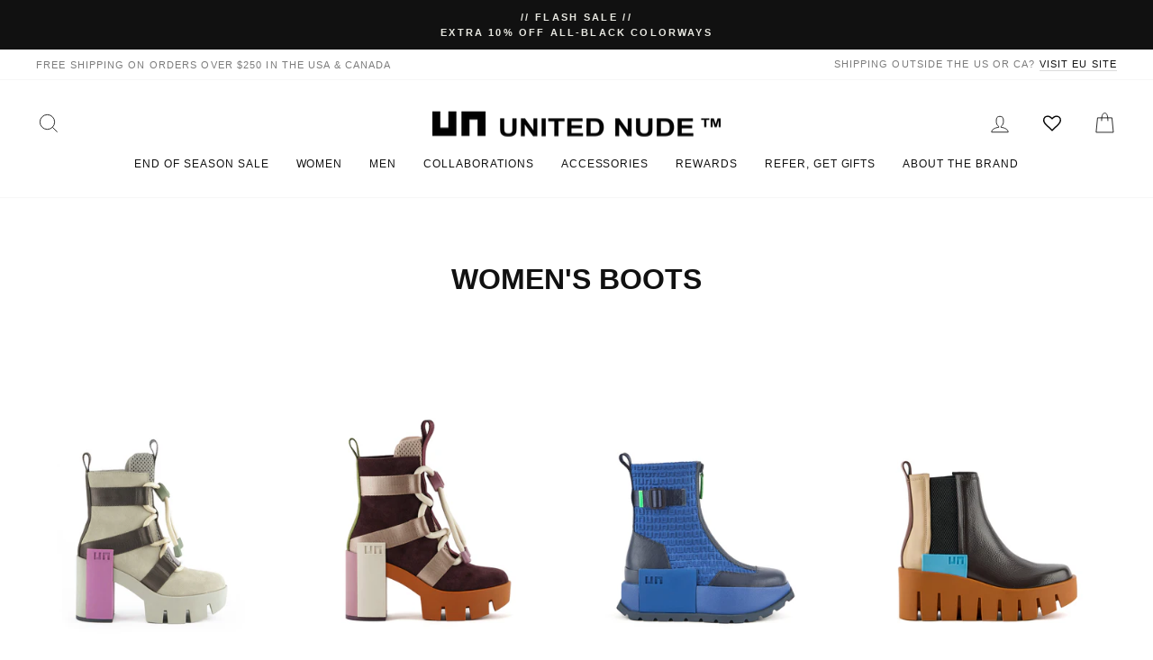

--- FILE ---
content_type: text/html; charset=utf-8
request_url: https://unitednude.com/collections/womens-boots/37
body_size: 88628
content:
<!doctype html>
<html class="no-js" lang="en" dir="ltr">
  <head>
    <!-- Google Site Verification -->
    <meta name="google-site-verification" content="SO7IaBfxqHT9_vSHIw_hnM4Xz4CaCF0e2lyL6dDU1ic">
    <meta name="google-site-verification" content="AE5V29yBNipgGgghTvXAzAYyjOAfg_vWl3b3JbrdWm8">

    <!-- Begin BlackCrow Script Tag: DO NOT MODIFY! -->
    <script
      type="text/javascript"
      async
      src="https://shopify-init.blackcrow.ai/js/core/unitednude.js?shopify_app_version=1.0.54&shop=unitednude.myshopify.com"
    ></script>
    <!-- End BlackCrow Script Tag -->
    <meta name="facebook-domain-verification" content="nqu3xc7scvs4086dph4e46bje1xffb">
    <meta charset="utf-8">
    <meta http-equiv="X-UA-Compatible" content="IE=edge,chrome=1">
    <meta name="viewport" content="width=device-width,initial-scale=1">
    <meta name="theme-color" content="#111111">
    <meta name="facebook-domain-verification" content="4ld25618tl5v9j5bgpz25w4c4y9ly8">
    <link rel="canonical" href="https://unitednude.com/collections/womens-boots/37">
    <!-- Reddit Pixel -->
    <script>
      !function(w,d){if(!w.rdt){var p=w.rdt=function(){p.sendEvent?p.sendEvent.apply(p,arguments):p.callQueue.push(arguments)};p.callQueue=[];var t=d.createElement("script");t.src="https://www.redditstatic.com/ads/pixel.js",t.async=!0;var s=d.getElementsByTagName("script")[0];s.parentNode.insertBefore(t,s)}}(window,document);rdt('init','t2_69rpoaex');rdt('track', 'PageVisit');
    </script>
    <!-- DO NOT MODIFY -->

    <!-- End Reddit Pixel -->
    <link rel="preconnect" href="https://cdn.shopify.com" crossorigin>
    <link rel="preconnect" href="https://fonts.shopifycdn.com" crossorigin>
    <link rel="dns-prefetch" href="https://productreviews.shopifycdn.com">
    <link rel="dns-prefetch" href="https://ajax.googleapis.com">
    <link rel="dns-prefetch" href="https://maps.googleapis.com">
    <link rel="dns-prefetch" href="https://maps.gstatic.com"><link rel="shortcut icon" href="//unitednude.com/cdn/shop/files/favicon_32x32_32x32_ced28f64-316e-4274-a59d-5f44a0a8cb10_32x32.png?v=1614340878" type="image/png"><title>Women&#39;s Boots
 &ndash; Tagged &quot;37&quot;&ndash; United Nude
</title>
<meta property="og:site_name" content="United Nude">
  <meta property="og:url" content="https://unitednude.com/collections/womens-boots/37">
  <meta property="og:title" content="Women&#39;s Boots">
  <meta property="og:type" content="website">
  <meta property="og:description" content="Clear conception, innovation, and design, at the intersection of fashion and architecture. United Nude products are architectural designs with a unique DNA. Innovation in construction and materialization. "><meta property="og:image" content="http://unitednude.com/cdn/shop/collections/060A3976.jpg?v=1734660749">
    <meta property="og:image:secure_url" content="https://unitednude.com/cdn/shop/collections/060A3976.jpg?v=1734660749">
    <meta property="og:image:width" content="2000">
    <meta property="og:image:height" content="2999"><meta name="twitter:site" content="@">
  <meta name="twitter:card" content="summary_large_image">
  <meta name="twitter:title" content="Women&#39;s Boots">
  <meta name="twitter:description" content="Clear conception, innovation, and design, at the intersection of fashion and architecture. United Nude products are architectural designs with a unique DNA. Innovation in construction and materialization. ">
<style data-shopify>
  

  
  
  
</style><link href="//unitednude.com/cdn/shop/t/44/assets/theme.css?v=113407083100832401001763077276" rel="stylesheet" type="text/css" media="all" />
    <link href="//unitednude.com/cdn/shop/t/44/assets/custom.css?v=12531711774414746341761955884" rel="stylesheet" type="text/css" media="all" />
<style data-shopify>:root {
    --typeHeaderPrimary: Helvetica;
    --typeHeaderFallback: Arial, sans-serif;
    --typeHeaderSize: 38px;
    --typeHeaderWeight: 700;
    --typeHeaderLineHeight: 1;
    --typeHeaderSpacing: 0.0em;

    --typeBasePrimary:Helvetica;
    --typeBaseFallback:Arial, sans-serif;
    --typeBaseSize: 17px;
    --typeBaseWeight: 400;
    --typeBaseSpacing: -0.025em;
    --typeBaseLineHeight: 1.6;
    --typeBaselineHeightMinus01: 1.5;

    --typeCollectionTitle: 18px;

    --iconWeight: 2px;
    --iconLinecaps: miter;

    
        --buttonRadius: 0;
    

    --colorGridOverlayOpacity: 0.1;
    }

    .placeholder-content {
    background-image: linear-gradient(100deg, #ffffff 40%, #f7f7f7 63%, #ffffff 79%);
    }</style>
      <link href="//unitednude.com/cdn/shop/t/44/assets/slick.css?v=98340474046176884051708932476" rel="stylesheet" type="text/css" media="all" />
      <link href="//unitednude.com/cdn/shop/t/44/assets/slick-theme.css?v=114949939423119557351708932503" rel="stylesheet" type="text/css" media="all" />
    
    <!-- Google Tag Manager -->
    <script>
      (function(w,d,s,l,i){w[l]=w[l]||[];w[l].push({'gtm.start':
      new Date().getTime(),event:'gtm.js'});var f=d.getElementsByTagName(s)[0],
      j=d.createElement(s),dl=l!='dataLayer'?'&l='+l:'';j.async=true;j.src=
      'https://www.googletagmanager.com/gtm.js?id='+i+dl;f.parentNode.insertBefore(j,f);
      })(window,document,'script','dataLayer','GTM-5BJSJL');
    </script>

    <!-- Global site tag (gtag.js) - Google Ads: 658320558 -->
    <script async src="https://www.googletagmanager.com/gtag/js?id=AW-658320558"></script>
    <script>
      window.dataLayer = window.dataLayer || []; function gtag(){dataLayer.push(arguments);} gtag('js', new Date()); gtag('config', 'AW-658320558');
    </script>

    <script>
      document.documentElement.className = document.documentElement.className.replace('no-js', 'js');

      window.theme = window.theme || {};
      theme.routes = {
        home: "/",
        cart: "/cart.js",
        cartPage: "/cart",
        cartAdd: "/cart/add.js",
        cartChange: "/cart/change.js",
        search: "/search",
        predictiveSearch: "/search/suggest"
      };
      theme.strings = {
        soldOut: "Sold Out",
        unavailable: "Unavailable",
        inStockLabel: "In stock",
        oneStockLabel: "Only [count] remaining",
        otherStockLabel: "Only [count] remaining",
        willNotShipUntil: "Ready to ship [date]",
        willBeInStockAfter: "Back in stock [date]",
        waitingForStock: "Inventory on the way",
        savePrice: "Save [saved_amount]",
        cartEmpty: "Your cart is currently empty.",
        cartTermsConfirmation: "You must agree with the terms and conditions of sales to check out",
        searchCollections: "Collections",
        searchPages: "Pages",
        searchArticles: "Articles",
        productFrom: "from ",
        maxQuantity: "You can only have [quantity] of [title] in your cart."
      };
      theme.settings = {
        cartType: "drawer",
        isCustomerTemplate: false,
        moneyFormat: "${{amount}}",
        saveType: "dollar",
        productImageSize: "natural",
        productImageCover: false,
        predictiveSearch: true,
        predictiveSearchType: null,
        predictiveSearchVendor: false,
        predictiveSearchPrice: false,
        quickView: true,
        themeName: 'Impulse',
        themeVersion: "7.4.0"
      };
    </script>
    <script>
fbq('track', 'AddToCart', {
content_ids: '',
value: 149.99,
currency: 'USD',
content_type: 'product'
});
</script>

    <script>window.performance && window.performance.mark && window.performance.mark('shopify.content_for_header.start');</script><meta name="google-site-verification" content="qpasjpp7k3jsvqXx-4BE0YhlD1R2eIXW6oNdndqfW-0">
<meta name="google-site-verification" content="IEYg2W06yQ71aN83UgzEYD3YbWVDRhgBHYVX9dLreJA">
<meta name="facebook-domain-verification" content="74mnammmcjk3lqf3ny7408ejk5jgra">
<meta id="shopify-digital-wallet" name="shopify-digital-wallet" content="/25134497872/digital_wallets/dialog">
<meta name="shopify-checkout-api-token" content="c973dffe47f4fafdd2a16ff2de3c8797">
<link rel="alternate" type="application/atom+xml" title="Feed" href="/collections/womens-boots/37.atom" />
<link rel="alternate" type="application/json+oembed" href="https://unitednude.com/collections/womens-boots/37.oembed">
<script async="async" src="/checkouts/internal/preloads.js?locale=en-US"></script>
<link rel="preconnect" href="https://shop.app" crossorigin="anonymous">
<script async="async" src="https://shop.app/checkouts/internal/preloads.js?locale=en-US&shop_id=25134497872" crossorigin="anonymous"></script>
<script id="apple-pay-shop-capabilities" type="application/json">{"shopId":25134497872,"countryCode":"US","currencyCode":"USD","merchantCapabilities":["supports3DS"],"merchantId":"gid:\/\/shopify\/Shop\/25134497872","merchantName":"United Nude","requiredBillingContactFields":["postalAddress","email","phone"],"requiredShippingContactFields":["postalAddress","email","phone"],"shippingType":"shipping","supportedNetworks":["visa","masterCard","amex","discover","elo","jcb"],"total":{"type":"pending","label":"United Nude","amount":"1.00"},"shopifyPaymentsEnabled":true,"supportsSubscriptions":true}</script>
<script id="shopify-features" type="application/json">{"accessToken":"c973dffe47f4fafdd2a16ff2de3c8797","betas":["rich-media-storefront-analytics"],"domain":"unitednude.com","predictiveSearch":true,"shopId":25134497872,"locale":"en"}</script>
<script>var Shopify = Shopify || {};
Shopify.shop = "unitednude.myshopify.com";
Shopify.locale = "en";
Shopify.currency = {"active":"USD","rate":"1.0"};
Shopify.country = "US";
Shopify.theme = {"name":"Impulse 2.0 Winter 2024","id":138692395246,"schema_name":"Impulse","schema_version":"7.4.0","theme_store_id":857,"role":"main"};
Shopify.theme.handle = "null";
Shopify.theme.style = {"id":null,"handle":null};
Shopify.cdnHost = "unitednude.com/cdn";
Shopify.routes = Shopify.routes || {};
Shopify.routes.root = "/";</script>
<script type="module">!function(o){(o.Shopify=o.Shopify||{}).modules=!0}(window);</script>
<script>!function(o){function n(){var o=[];function n(){o.push(Array.prototype.slice.apply(arguments))}return n.q=o,n}var t=o.Shopify=o.Shopify||{};t.loadFeatures=n(),t.autoloadFeatures=n()}(window);</script>
<script>
  window.ShopifyPay = window.ShopifyPay || {};
  window.ShopifyPay.apiHost = "shop.app\/pay";
  window.ShopifyPay.redirectState = null;
</script>
<script id="shop-js-analytics" type="application/json">{"pageType":"collection"}</script>
<script defer="defer" async type="module" src="//unitednude.com/cdn/shopifycloud/shop-js/modules/v2/client.init-shop-cart-sync_WVOgQShq.en.esm.js"></script>
<script defer="defer" async type="module" src="//unitednude.com/cdn/shopifycloud/shop-js/modules/v2/chunk.common_C_13GLB1.esm.js"></script>
<script defer="defer" async type="module" src="//unitednude.com/cdn/shopifycloud/shop-js/modules/v2/chunk.modal_CLfMGd0m.esm.js"></script>
<script type="module">
  await import("//unitednude.com/cdn/shopifycloud/shop-js/modules/v2/client.init-shop-cart-sync_WVOgQShq.en.esm.js");
await import("//unitednude.com/cdn/shopifycloud/shop-js/modules/v2/chunk.common_C_13GLB1.esm.js");
await import("//unitednude.com/cdn/shopifycloud/shop-js/modules/v2/chunk.modal_CLfMGd0m.esm.js");

  window.Shopify.SignInWithShop?.initShopCartSync?.({"fedCMEnabled":true,"windoidEnabled":true});

</script>
<script>
  window.Shopify = window.Shopify || {};
  if (!window.Shopify.featureAssets) window.Shopify.featureAssets = {};
  window.Shopify.featureAssets['shop-js'] = {"shop-cart-sync":["modules/v2/client.shop-cart-sync_DuR37GeY.en.esm.js","modules/v2/chunk.common_C_13GLB1.esm.js","modules/v2/chunk.modal_CLfMGd0m.esm.js"],"init-fed-cm":["modules/v2/client.init-fed-cm_BucUoe6W.en.esm.js","modules/v2/chunk.common_C_13GLB1.esm.js","modules/v2/chunk.modal_CLfMGd0m.esm.js"],"shop-toast-manager":["modules/v2/client.shop-toast-manager_B0JfrpKj.en.esm.js","modules/v2/chunk.common_C_13GLB1.esm.js","modules/v2/chunk.modal_CLfMGd0m.esm.js"],"init-shop-cart-sync":["modules/v2/client.init-shop-cart-sync_WVOgQShq.en.esm.js","modules/v2/chunk.common_C_13GLB1.esm.js","modules/v2/chunk.modal_CLfMGd0m.esm.js"],"shop-button":["modules/v2/client.shop-button_B_U3bv27.en.esm.js","modules/v2/chunk.common_C_13GLB1.esm.js","modules/v2/chunk.modal_CLfMGd0m.esm.js"],"init-windoid":["modules/v2/client.init-windoid_DuP9q_di.en.esm.js","modules/v2/chunk.common_C_13GLB1.esm.js","modules/v2/chunk.modal_CLfMGd0m.esm.js"],"shop-cash-offers":["modules/v2/client.shop-cash-offers_BmULhtno.en.esm.js","modules/v2/chunk.common_C_13GLB1.esm.js","modules/v2/chunk.modal_CLfMGd0m.esm.js"],"pay-button":["modules/v2/client.pay-button_CrPSEbOK.en.esm.js","modules/v2/chunk.common_C_13GLB1.esm.js","modules/v2/chunk.modal_CLfMGd0m.esm.js"],"init-customer-accounts":["modules/v2/client.init-customer-accounts_jNk9cPYQ.en.esm.js","modules/v2/client.shop-login-button_DJ5ldayH.en.esm.js","modules/v2/chunk.common_C_13GLB1.esm.js","modules/v2/chunk.modal_CLfMGd0m.esm.js"],"avatar":["modules/v2/client.avatar_BTnouDA3.en.esm.js"],"checkout-modal":["modules/v2/client.checkout-modal_pBPyh9w8.en.esm.js","modules/v2/chunk.common_C_13GLB1.esm.js","modules/v2/chunk.modal_CLfMGd0m.esm.js"],"init-shop-for-new-customer-accounts":["modules/v2/client.init-shop-for-new-customer-accounts_BUoCy7a5.en.esm.js","modules/v2/client.shop-login-button_DJ5ldayH.en.esm.js","modules/v2/chunk.common_C_13GLB1.esm.js","modules/v2/chunk.modal_CLfMGd0m.esm.js"],"init-customer-accounts-sign-up":["modules/v2/client.init-customer-accounts-sign-up_CnczCz9H.en.esm.js","modules/v2/client.shop-login-button_DJ5ldayH.en.esm.js","modules/v2/chunk.common_C_13GLB1.esm.js","modules/v2/chunk.modal_CLfMGd0m.esm.js"],"init-shop-email-lookup-coordinator":["modules/v2/client.init-shop-email-lookup-coordinator_CzjY5t9o.en.esm.js","modules/v2/chunk.common_C_13GLB1.esm.js","modules/v2/chunk.modal_CLfMGd0m.esm.js"],"shop-follow-button":["modules/v2/client.shop-follow-button_CsYC63q7.en.esm.js","modules/v2/chunk.common_C_13GLB1.esm.js","modules/v2/chunk.modal_CLfMGd0m.esm.js"],"shop-login-button":["modules/v2/client.shop-login-button_DJ5ldayH.en.esm.js","modules/v2/chunk.common_C_13GLB1.esm.js","modules/v2/chunk.modal_CLfMGd0m.esm.js"],"shop-login":["modules/v2/client.shop-login_B9ccPdmx.en.esm.js","modules/v2/chunk.common_C_13GLB1.esm.js","modules/v2/chunk.modal_CLfMGd0m.esm.js"],"lead-capture":["modules/v2/client.lead-capture_D0K_KgYb.en.esm.js","modules/v2/chunk.common_C_13GLB1.esm.js","modules/v2/chunk.modal_CLfMGd0m.esm.js"],"payment-terms":["modules/v2/client.payment-terms_BWmiNN46.en.esm.js","modules/v2/chunk.common_C_13GLB1.esm.js","modules/v2/chunk.modal_CLfMGd0m.esm.js"]};
</script>
<script>(function() {
  var isLoaded = false;
  function asyncLoad() {
    if (isLoaded) return;
    isLoaded = true;
    var urls = ["https:\/\/chimpstatic.com\/mcjs-connected\/js\/users\/d53af5fd0f9965645b034362c\/ca052b3fadb14126ce525f5a2.js?shop=unitednude.myshopify.com","https:\/\/shopify.intercom.io\/widget.js?shop=unitednude.myshopify.com","https:\/\/widgets.automizely.com\/loyalty\/v1\/main.js?connection_id=c3d50aa8c6c345bb8377656ad6bda4ae\u0026mapped_org_id=ef58c12310b16ef9459e0f0432104938_v1\u0026shop=unitednude.myshopify.com","https:\/\/s3.eu-west-1.amazonaws.com\/production-klarna-il-shopify-osm\/a6c5e37d3b587ca7438f15aa90b429b47085a035\/unitednude.myshopify.com-1708933669380.js?shop=unitednude.myshopify.com","https:\/\/iis.intercom.io\/widget.js?shop=unitednude.myshopify.com","https:\/\/cdnv2.mycustomizer.com\/s-scripts\/front.js.gz?shop=unitednude.myshopify.com","https:\/\/static.fbot.me\/shopify\/friendbuy-shopify.js?merchantId=592b5244-417b-433c-bdbc-da604a0982b6\u0026shop=unitednude.myshopify.com","https:\/\/widgets.automizely.com\/returns\/main.js?shop=unitednude.myshopify.com","https:\/\/static.returngo.ai\/master.returngo.ai\/returngo.min.js?shop=unitednude.myshopify.com","https:\/\/sdk.postscript.io\/sdk-script-loader.bundle.js?shopId=122910\u0026shop=unitednude.myshopify.com"];
    for (var i = 0; i < urls.length; i++) {
      var s = document.createElement('script');
      s.type = 'text/javascript';
      s.async = true;
      s.src = urls[i];
      var x = document.getElementsByTagName('script')[0];
      x.parentNode.insertBefore(s, x);
    }
  };
  if(window.attachEvent) {
    window.attachEvent('onload', asyncLoad);
  } else {
    window.addEventListener('load', asyncLoad, false);
  }
})();</script>
<script id="__st">var __st={"a":25134497872,"offset":-28800,"reqid":"2b1cd749-c757-41c1-b356-61393c726841-1769568544","pageurl":"unitednude.com\/collections\/womens-boots\/37","u":"dceb6963f966","p":"collection","rtyp":"collection","rid":158301847632};</script>
<script>window.ShopifyPaypalV4VisibilityTracking = true;</script>
<script id="form-persister">!function(){'use strict';const t='contact',e='new_comment',n=[[t,t],['blogs',e],['comments',e],[t,'customer']],o='password',r='form_key',c=['recaptcha-v3-token','g-recaptcha-response','h-captcha-response',o],s=()=>{try{return window.sessionStorage}catch{return}},i='__shopify_v',u=t=>t.elements[r],a=function(){const t=[...n].map((([t,e])=>`form[action*='/${t}']:not([data-nocaptcha='true']) input[name='form_type'][value='${e}']`)).join(',');var e;return e=t,()=>e?[...document.querySelectorAll(e)].map((t=>t.form)):[]}();function m(t){const e=u(t);a().includes(t)&&(!e||!e.value)&&function(t){try{if(!s())return;!function(t){const e=s();if(!e)return;const n=u(t);if(!n)return;const o=n.value;o&&e.removeItem(o)}(t);const e=Array.from(Array(32),(()=>Math.random().toString(36)[2])).join('');!function(t,e){u(t)||t.append(Object.assign(document.createElement('input'),{type:'hidden',name:r})),t.elements[r].value=e}(t,e),function(t,e){const n=s();if(!n)return;const r=[...t.querySelectorAll(`input[type='${o}']`)].map((({name:t})=>t)),u=[...c,...r],a={};for(const[o,c]of new FormData(t).entries())u.includes(o)||(a[o]=c);n.setItem(e,JSON.stringify({[i]:1,action:t.action,data:a}))}(t,e)}catch(e){console.error('failed to persist form',e)}}(t)}const f=t=>{if('true'===t.dataset.persistBound)return;const e=function(t,e){const n=function(t){return'function'==typeof t.submit?t.submit:HTMLFormElement.prototype.submit}(t).bind(t);return function(){let t;return()=>{t||(t=!0,(()=>{try{e(),n()}catch(t){(t=>{console.error('form submit failed',t)})(t)}})(),setTimeout((()=>t=!1),250))}}()}(t,(()=>{m(t)}));!function(t,e){if('function'==typeof t.submit&&'function'==typeof e)try{t.submit=e}catch{}}(t,e),t.addEventListener('submit',(t=>{t.preventDefault(),e()})),t.dataset.persistBound='true'};!function(){function t(t){const e=(t=>{const e=t.target;return e instanceof HTMLFormElement?e:e&&e.form})(t);e&&m(e)}document.addEventListener('submit',t),document.addEventListener('DOMContentLoaded',(()=>{const e=a();for(const t of e)f(t);var n;n=document.body,new window.MutationObserver((t=>{for(const e of t)if('childList'===e.type&&e.addedNodes.length)for(const t of e.addedNodes)1===t.nodeType&&'FORM'===t.tagName&&a().includes(t)&&f(t)})).observe(n,{childList:!0,subtree:!0,attributes:!1}),document.removeEventListener('submit',t)}))}()}();</script>
<script integrity="sha256-4kQ18oKyAcykRKYeNunJcIwy7WH5gtpwJnB7kiuLZ1E=" data-source-attribution="shopify.loadfeatures" defer="defer" src="//unitednude.com/cdn/shopifycloud/storefront/assets/storefront/load_feature-a0a9edcb.js" crossorigin="anonymous"></script>
<script crossorigin="anonymous" defer="defer" src="//unitednude.com/cdn/shopifycloud/storefront/assets/shopify_pay/storefront-65b4c6d7.js?v=20250812"></script>
<script data-source-attribution="shopify.dynamic_checkout.dynamic.init">var Shopify=Shopify||{};Shopify.PaymentButton=Shopify.PaymentButton||{isStorefrontPortableWallets:!0,init:function(){window.Shopify.PaymentButton.init=function(){};var t=document.createElement("script");t.src="https://unitednude.com/cdn/shopifycloud/portable-wallets/latest/portable-wallets.en.js",t.type="module",document.head.appendChild(t)}};
</script>
<script data-source-attribution="shopify.dynamic_checkout.buyer_consent">
  function portableWalletsHideBuyerConsent(e){var t=document.getElementById("shopify-buyer-consent"),n=document.getElementById("shopify-subscription-policy-button");t&&n&&(t.classList.add("hidden"),t.setAttribute("aria-hidden","true"),n.removeEventListener("click",e))}function portableWalletsShowBuyerConsent(e){var t=document.getElementById("shopify-buyer-consent"),n=document.getElementById("shopify-subscription-policy-button");t&&n&&(t.classList.remove("hidden"),t.removeAttribute("aria-hidden"),n.addEventListener("click",e))}window.Shopify?.PaymentButton&&(window.Shopify.PaymentButton.hideBuyerConsent=portableWalletsHideBuyerConsent,window.Shopify.PaymentButton.showBuyerConsent=portableWalletsShowBuyerConsent);
</script>
<script data-source-attribution="shopify.dynamic_checkout.cart.bootstrap">document.addEventListener("DOMContentLoaded",(function(){function t(){return document.querySelector("shopify-accelerated-checkout-cart, shopify-accelerated-checkout")}if(t())Shopify.PaymentButton.init();else{new MutationObserver((function(e,n){t()&&(Shopify.PaymentButton.init(),n.disconnect())})).observe(document.body,{childList:!0,subtree:!0})}}));
</script>
<script id='scb4127' type='text/javascript' async='' src='https://unitednude.com/cdn/shopifycloud/privacy-banner/storefront-banner.js'></script><link id="shopify-accelerated-checkout-styles" rel="stylesheet" media="screen" href="https://unitednude.com/cdn/shopifycloud/portable-wallets/latest/accelerated-checkout-backwards-compat.css" crossorigin="anonymous">
<style id="shopify-accelerated-checkout-cart">
        #shopify-buyer-consent {
  margin-top: 1em;
  display: inline-block;
  width: 100%;
}

#shopify-buyer-consent.hidden {
  display: none;
}

#shopify-subscription-policy-button {
  background: none;
  border: none;
  padding: 0;
  text-decoration: underline;
  font-size: inherit;
  cursor: pointer;
}

#shopify-subscription-policy-button::before {
  box-shadow: none;
}

      </style>

<script>window.performance && window.performance.mark && window.performance.mark('shopify.content_for_header.end');</script>

    <script src="//unitednude.com/cdn/shop/t/44/assets/vendor-scripts-v11.js" defer="defer"></script><script src="//unitednude.com/cdn/shop/t/44/assets/theme.js?v=101802093928824800691708948747" defer="defer"></script>
    <script src="//assets.findify.io/unitednude.myshopify.com.min.js" async defer></script>
    <!-- Hotjar Tracking Code for https://unitednude.com/ -->
    <script>
      (function(h,o,t,j,a,r){
          h.hj=h.hj||function(){(h.hj.q=h.hj.q||[]).push(arguments)};
          h._hjSettings={hjid:2638910,hjsv:6};
          a=o.getElementsByTagName('head')[0];
          r=o.createElement('script');r.async=1;
          r.src=t+h._hjSettings.hjid+j+h._hjSettings.hjsv;
          a.appendChild(r);
      })(window,document,'https://static.hotjar.com/c/hotjar-','.js?sv=');
    </script>

    <script type="application/javascript">
       window["friendbuyAPI"] = friendbuyAPI = window["friendbuyAPI"] || [];
        friendbuyAPI.merchantId = "592b5244-417b-433c-bdbc-da604a0982b6";
        friendbuyAPI.shopify = {
          page: "Women&#39;s Boots",
          
        };

      (function(f, r, n, d, b, u, y) {
        while ((u = n.shift())) {
          (b = f.createElement(r)), (y = f.getElementsByTagName(r)[0]);
          b.async = 1;
          b.src = u;
          y.parentNode.insertBefore(b, y);
        }
      })(document, "script", [
        "https://static.fbot.me/friendbuy.js",
        "https://campaign.fbot.me/" + friendbuyAPI.merchantId + "/campaigns.js",
      ]);
    </script>
    <script>
      friendbuyAPI.push([
      "track",
      "email",
      {
      userId: "",
      email: ""
      },
      ]);
    </script>
     <script>
      friendbuyAPI.push([
      "track",
      "sms_subscribe",
      {
      userId: "",
      email: ""
      },
      ]);
    </script>
  <!-- BEGIN app block: shopify://apps/okendo/blocks/theme-settings/bb689e69-ea70-4661-8fb7-ad24a2e23c29 --><!-- BEGIN app snippet: header-metafields -->










    <style data-oke-reviews-version="0.82.1" type="text/css" data-href="https://d3hw6dc1ow8pp2.cloudfront.net/reviews-widget-plus/css/okendo-reviews-styles.9d163ae1.css"></style><style data-oke-reviews-version="0.82.1" type="text/css" data-href="https://d3hw6dc1ow8pp2.cloudfront.net/reviews-widget-plus/css/modules/okendo-star-rating.4cb378a8.css"></style><style data-oke-reviews-version="0.82.1" type="text/css" data-href="https://d3hw6dc1ow8pp2.cloudfront.net/reviews-widget-plus/css/modules/okendo-reviews-keywords.0942444f.css"></style><style data-oke-reviews-version="0.82.1" type="text/css" data-href="https://d3hw6dc1ow8pp2.cloudfront.net/reviews-widget-plus/css/modules/okendo-reviews-summary.a0c9d7d6.css"></style><style type="text/css">.okeReviews[data-oke-container],div.okeReviews{font-size:14px;font-size:var(--oke-text-regular);font-weight:400;font-family:var(--oke-text-fontFamily);line-height:1.6}.okeReviews[data-oke-container] *,.okeReviews[data-oke-container] :after,.okeReviews[data-oke-container] :before,div.okeReviews *,div.okeReviews :after,div.okeReviews :before{box-sizing:border-box}.okeReviews[data-oke-container] h1,.okeReviews[data-oke-container] h2,.okeReviews[data-oke-container] h3,.okeReviews[data-oke-container] h4,.okeReviews[data-oke-container] h5,.okeReviews[data-oke-container] h6,div.okeReviews h1,div.okeReviews h2,div.okeReviews h3,div.okeReviews h4,div.okeReviews h5,div.okeReviews h6{font-size:1em;font-weight:400;line-height:1.4;margin:0}.okeReviews[data-oke-container] ul,div.okeReviews ul{padding:0;margin:0}.okeReviews[data-oke-container] li,div.okeReviews li{list-style-type:none;padding:0}.okeReviews[data-oke-container] p,div.okeReviews p{line-height:1.8;margin:0 0 4px}.okeReviews[data-oke-container] p:last-child,div.okeReviews p:last-child{margin-bottom:0}.okeReviews[data-oke-container] a,div.okeReviews a{text-decoration:none;color:inherit}.okeReviews[data-oke-container] button,div.okeReviews button{border-radius:0;border:0;box-shadow:none;margin:0;width:auto;min-width:auto;padding:0;background-color:transparent;min-height:auto}.okeReviews[data-oke-container] button,.okeReviews[data-oke-container] input,.okeReviews[data-oke-container] select,.okeReviews[data-oke-container] textarea,div.okeReviews button,div.okeReviews input,div.okeReviews select,div.okeReviews textarea{font-family:inherit;font-size:1em}.okeReviews[data-oke-container] label,.okeReviews[data-oke-container] select,div.okeReviews label,div.okeReviews select{display:inline}.okeReviews[data-oke-container] select,div.okeReviews select{width:auto}.okeReviews[data-oke-container] article,.okeReviews[data-oke-container] aside,div.okeReviews article,div.okeReviews aside{margin:0}.okeReviews[data-oke-container] table,div.okeReviews table{background:transparent;border:0;border-collapse:collapse;border-spacing:0;font-family:inherit;font-size:1em;table-layout:auto}.okeReviews[data-oke-container] table td,.okeReviews[data-oke-container] table th,.okeReviews[data-oke-container] table tr,div.okeReviews table td,div.okeReviews table th,div.okeReviews table tr{border:0;font-family:inherit;font-size:1em}.okeReviews[data-oke-container] table td,.okeReviews[data-oke-container] table th,div.okeReviews table td,div.okeReviews table th{background:transparent;font-weight:400;letter-spacing:normal;padding:0;text-align:left;text-transform:none;vertical-align:middle}.okeReviews[data-oke-container] table tr:hover td,.okeReviews[data-oke-container] table tr:hover th,div.okeReviews table tr:hover td,div.okeReviews table tr:hover th{background:transparent}.okeReviews[data-oke-container] fieldset,div.okeReviews fieldset{border:0;padding:0;margin:0;min-width:0}.okeReviews[data-oke-container] img,.okeReviews[data-oke-container] svg,div.okeReviews img,div.okeReviews svg{max-width:none}.okeReviews[data-oke-container] div:empty,div.okeReviews div:empty{display:block}.okeReviews[data-oke-container] .oke-icon:before,div.okeReviews .oke-icon:before{font-family:oke-widget-icons!important;font-style:normal;font-weight:400;font-variant:normal;text-transform:none;line-height:1;-webkit-font-smoothing:antialiased;-moz-osx-font-smoothing:grayscale;color:inherit}.okeReviews[data-oke-container] .oke-icon--select-arrow:before,div.okeReviews .oke-icon--select-arrow:before{content:""}.okeReviews[data-oke-container] .oke-icon--loading:before,div.okeReviews .oke-icon--loading:before{content:""}.okeReviews[data-oke-container] .oke-icon--pencil:before,div.okeReviews .oke-icon--pencil:before{content:""}.okeReviews[data-oke-container] .oke-icon--filter:before,div.okeReviews .oke-icon--filter:before{content:""}.okeReviews[data-oke-container] .oke-icon--play:before,div.okeReviews .oke-icon--play:before{content:""}.okeReviews[data-oke-container] .oke-icon--tick-circle:before,div.okeReviews .oke-icon--tick-circle:before{content:""}.okeReviews[data-oke-container] .oke-icon--chevron-left:before,div.okeReviews .oke-icon--chevron-left:before{content:""}.okeReviews[data-oke-container] .oke-icon--chevron-right:before,div.okeReviews .oke-icon--chevron-right:before{content:""}.okeReviews[data-oke-container] .oke-icon--thumbs-down:before,div.okeReviews .oke-icon--thumbs-down:before{content:""}.okeReviews[data-oke-container] .oke-icon--thumbs-up:before,div.okeReviews .oke-icon--thumbs-up:before{content:""}.okeReviews[data-oke-container] .oke-icon--close:before,div.okeReviews .oke-icon--close:before{content:""}.okeReviews[data-oke-container] .oke-icon--chevron-up:before,div.okeReviews .oke-icon--chevron-up:before{content:""}.okeReviews[data-oke-container] .oke-icon--chevron-down:before,div.okeReviews .oke-icon--chevron-down:before{content:""}.okeReviews[data-oke-container] .oke-icon--star:before,div.okeReviews .oke-icon--star:before{content:""}.okeReviews[data-oke-container] .oke-icon--magnifying-glass:before,div.okeReviews .oke-icon--magnifying-glass:before{content:""}@font-face{font-family:oke-widget-icons;src:url(https://d3hw6dc1ow8pp2.cloudfront.net/reviews-widget-plus/fonts/oke-widget-icons.ttf) format("truetype"),url(https://d3hw6dc1ow8pp2.cloudfront.net/reviews-widget-plus/fonts/oke-widget-icons.woff) format("woff"),url(https://d3hw6dc1ow8pp2.cloudfront.net/reviews-widget-plus/img/oke-widget-icons.bc0d6b0a.svg) format("svg");font-weight:400;font-style:normal;font-display:block}.okeReviews[data-oke-container] .oke-button,div.okeReviews .oke-button{display:inline-block;border-style:solid;border-color:var(--oke-button-borderColor);border-width:var(--oke-button-borderWidth);background-color:var(--oke-button-backgroundColor);line-height:1;padding:12px 24px;margin:0;border-radius:var(--oke-button-borderRadius);color:var(--oke-button-textColor);text-align:center;position:relative;font-weight:var(--oke-button-fontWeight);font-size:var(--oke-button-fontSize);font-family:var(--oke-button-fontFamily);outline:0}.okeReviews[data-oke-container] .oke-button-text,.okeReviews[data-oke-container] .oke-button .oke-icon,div.okeReviews .oke-button-text,div.okeReviews .oke-button .oke-icon{line-height:1}.okeReviews[data-oke-container] .oke-button.oke-is-loading,div.okeReviews .oke-button.oke-is-loading{position:relative}.okeReviews[data-oke-container] .oke-button.oke-is-loading:before,div.okeReviews .oke-button.oke-is-loading:before{font-family:oke-widget-icons!important;font-style:normal;font-weight:400;font-variant:normal;text-transform:none;line-height:1;-webkit-font-smoothing:antialiased;-moz-osx-font-smoothing:grayscale;content:"";color:undefined;font-size:12px;display:inline-block;animation:oke-spin 1s linear infinite;position:absolute;width:12px;height:12px;top:0;left:0;bottom:0;right:0;margin:auto}.okeReviews[data-oke-container] .oke-button.oke-is-loading>*,div.okeReviews .oke-button.oke-is-loading>*{opacity:0}.okeReviews[data-oke-container] .oke-button.oke-is-active,div.okeReviews .oke-button.oke-is-active{background-color:var(--oke-button-backgroundColorActive);color:var(--oke-button-textColorActive);border-color:var(--oke-button-borderColorActive)}.okeReviews[data-oke-container] .oke-button:not(.oke-is-loading),div.okeReviews .oke-button:not(.oke-is-loading){cursor:pointer}.okeReviews[data-oke-container] .oke-button:not(.oke-is-loading):not(.oke-is-active):hover,div.okeReviews .oke-button:not(.oke-is-loading):not(.oke-is-active):hover{background-color:var(--oke-button-backgroundColorHover);color:var(--oke-button-textColorHover);border-color:var(--oke-button-borderColorHover);box-shadow:0 0 0 2px var(--oke-button-backgroundColorHover)}.okeReviews[data-oke-container] .oke-button:not(.oke-is-loading):not(.oke-is-active):active,.okeReviews[data-oke-container] .oke-button:not(.oke-is-loading):not(.oke-is-active):hover:active,div.okeReviews .oke-button:not(.oke-is-loading):not(.oke-is-active):active,div.okeReviews .oke-button:not(.oke-is-loading):not(.oke-is-active):hover:active{background-color:var(--oke-button-backgroundColorActive);color:var(--oke-button-textColorActive);border-color:var(--oke-button-borderColorActive)}.okeReviews[data-oke-container] .oke-title,div.okeReviews .oke-title{font-weight:var(--oke-title-fontWeight);font-size:var(--oke-title-fontSize);font-family:var(--oke-title-fontFamily)}.okeReviews[data-oke-container] .oke-bodyText,div.okeReviews .oke-bodyText{font-weight:var(--oke-bodyText-fontWeight);font-size:var(--oke-bodyText-fontSize);font-family:var(--oke-bodyText-fontFamily)}.okeReviews[data-oke-container] .oke-linkButton,div.okeReviews .oke-linkButton{cursor:pointer;font-weight:700;pointer-events:auto;text-decoration:underline}.okeReviews[data-oke-container] .oke-linkButton:hover,div.okeReviews .oke-linkButton:hover{text-decoration:none}.okeReviews[data-oke-container] .oke-readMore,div.okeReviews .oke-readMore{cursor:pointer;color:inherit;text-decoration:underline}.okeReviews[data-oke-container] .oke-select,div.okeReviews .oke-select{cursor:pointer;background-repeat:no-repeat;background-position-x:100%;background-position-y:50%;border:none;padding:0 24px 0 12px;-moz-appearance:none;appearance:none;color:inherit;-webkit-appearance:none;background-color:transparent;background-image:url("data:image/svg+xml;charset=utf-8,%3Csvg fill='currentColor' xmlns='http://www.w3.org/2000/svg' viewBox='0 0 24 24'%3E%3Cpath d='M7 10l5 5 5-5z'/%3E%3Cpath d='M0 0h24v24H0z' fill='none'/%3E%3C/svg%3E");outline-offset:4px}.okeReviews[data-oke-container] .oke-select:disabled,div.okeReviews .oke-select:disabled{background-color:transparent;background-image:url("data:image/svg+xml;charset=utf-8,%3Csvg fill='%239a9db1' xmlns='http://www.w3.org/2000/svg' viewBox='0 0 24 24'%3E%3Cpath d='M7 10l5 5 5-5z'/%3E%3Cpath d='M0 0h24v24H0z' fill='none'/%3E%3C/svg%3E")}.okeReviews[data-oke-container] .oke-loader,div.okeReviews .oke-loader{position:relative}.okeReviews[data-oke-container] .oke-loader:before,div.okeReviews .oke-loader:before{font-family:oke-widget-icons!important;font-style:normal;font-weight:400;font-variant:normal;text-transform:none;line-height:1;-webkit-font-smoothing:antialiased;-moz-osx-font-smoothing:grayscale;content:"";color:var(--oke-text-secondaryColor);font-size:12px;display:inline-block;animation:oke-spin 1s linear infinite;position:absolute;width:12px;height:12px;top:0;left:0;bottom:0;right:0;margin:auto}.okeReviews[data-oke-container] .oke-a11yText,div.okeReviews .oke-a11yText{border:0;clip:rect(0 0 0 0);height:1px;margin:-1px;overflow:hidden;padding:0;position:absolute;width:1px}.okeReviews[data-oke-container] .oke-hidden,div.okeReviews .oke-hidden{display:none}.okeReviews[data-oke-container] .oke-modal,div.okeReviews .oke-modal{bottom:0;left:0;overflow:auto;position:fixed;right:0;top:0;z-index:2147483647;max-height:100%;background-color:rgba(0,0,0,.5);padding:40px 0 32px}@media only screen and (min-width:1024px){.okeReviews[data-oke-container] .oke-modal,div.okeReviews .oke-modal{display:flex;align-items:center;padding:48px 0}}.okeReviews[data-oke-container] .oke-modal ::-moz-selection,div.okeReviews .oke-modal ::-moz-selection{background-color:rgba(39,45,69,.2)}.okeReviews[data-oke-container] .oke-modal ::selection,div.okeReviews .oke-modal ::selection{background-color:rgba(39,45,69,.2)}.okeReviews[data-oke-container] .oke-modal,.okeReviews[data-oke-container] .oke-modal p,div.okeReviews .oke-modal,div.okeReviews .oke-modal p{color:#272d45}.okeReviews[data-oke-container] .oke-modal-content,div.okeReviews .oke-modal-content{background-color:#fff;margin:auto;position:relative;will-change:transform,opacity;width:calc(100% - 64px)}@media only screen and (min-width:1024px){.okeReviews[data-oke-container] .oke-modal-content,div.okeReviews .oke-modal-content{max-width:1000px}}.okeReviews[data-oke-container] .oke-modal-close,div.okeReviews .oke-modal-close{cursor:pointer;position:absolute;width:32px;height:32px;top:-32px;padding:4px;right:-4px;line-height:1}.okeReviews[data-oke-container] .oke-modal-close:before,div.okeReviews .oke-modal-close:before{font-family:oke-widget-icons!important;font-style:normal;font-weight:400;font-variant:normal;text-transform:none;line-height:1;-webkit-font-smoothing:antialiased;-moz-osx-font-smoothing:grayscale;content:"";color:#fff;font-size:24px;display:inline-block;width:24px;height:24px}.okeReviews[data-oke-container] .oke-modal-overlay,div.okeReviews .oke-modal-overlay{background-color:rgba(43,46,56,.9)}@media only screen and (min-width:1024px){.okeReviews[data-oke-container] .oke-modal--large .oke-modal-content,div.okeReviews .oke-modal--large .oke-modal-content{max-width:1200px}}.okeReviews[data-oke-container] .oke-modal .oke-helpful,.okeReviews[data-oke-container] .oke-modal .oke-helpful-vote-button,.okeReviews[data-oke-container] .oke-modal .oke-reviewContent-date,div.okeReviews .oke-modal .oke-helpful,div.okeReviews .oke-modal .oke-helpful-vote-button,div.okeReviews .oke-modal .oke-reviewContent-date{color:#676986}.oke-modal .okeReviews[data-oke-container].oke-w,.oke-modal div.okeReviews.oke-w{color:#272d45}.okeReviews[data-oke-container] .oke-tag,div.okeReviews .oke-tag{align-items:center;color:#272d45;display:flex;font-size:var(--oke-text-small);font-weight:600;text-align:left;position:relative;z-index:2;background-color:#f4f4f6;padding:4px 6px;border:none;border-radius:4px;gap:6px;line-height:1}.okeReviews[data-oke-container] .oke-tag svg,div.okeReviews .oke-tag svg{fill:currentColor;height:1rem}.okeReviews[data-oke-container] .hooper,div.okeReviews .hooper{height:auto}.okeReviews--left{text-align:left}.okeReviews--right{text-align:right}.okeReviews--center{text-align:center}.okeReviews :not([tabindex="-1"]):focus-visible{outline:5px auto highlight;outline:5px auto -webkit-focus-ring-color}.is-oke-modalOpen{overflow:hidden!important}img.oke-is-error{background-color:var(--oke-shadingColor);background-size:cover;background-position:50% 50%;box-shadow:inset 0 0 0 1px var(--oke-border-color)}@keyframes oke-spin{0%{transform:rotate(0deg)}to{transform:rotate(1turn)}}@keyframes oke-fade-in{0%{opacity:0}to{opacity:1}}
.oke-stars{line-height:1;position:relative;display:inline-block}.oke-stars-background svg{overflow:visible}.oke-stars-foreground{overflow:hidden;position:absolute;top:0;left:0}.oke-sr{display:inline-block;padding-top:var(--oke-starRating-spaceAbove);padding-bottom:var(--oke-starRating-spaceBelow)}.oke-sr .oke-is-clickable{cursor:pointer}.oke-sr--hidden{display:none}.oke-sr-count,.oke-sr-rating,.oke-sr-stars{display:inline-block;vertical-align:middle}.oke-sr-stars{line-height:1;margin-right:8px}.oke-sr-rating{display:none}.oke-sr-count--brackets:before{content:"("}.oke-sr-count--brackets:after{content:")"}
.oke-rk{display:block}.okeReviews[data-oke-container] .oke-reviewsKeywords-heading,div.okeReviews .oke-reviewsKeywords-heading{font-weight:700;margin-bottom:8px}.okeReviews[data-oke-container] .oke-reviewsKeywords-heading-skeleton,div.okeReviews .oke-reviewsKeywords-heading-skeleton{height:calc(var(--oke-button-fontSize) + 4px);width:150px}.okeReviews[data-oke-container] .oke-reviewsKeywords-list,div.okeReviews .oke-reviewsKeywords-list{display:inline-flex;align-items:center;flex-wrap:wrap;gap:4px}.okeReviews[data-oke-container] .oke-reviewsKeywords-list-category,div.okeReviews .oke-reviewsKeywords-list-category{background-color:var(--oke-filter-backgroundColor);color:var(--oke-filter-textColor);border:1px solid var(--oke-filter-borderColor);border-radius:var(--oke-filter-borderRadius);padding:6px 16px;transition:background-color .1s ease-out,border-color .1s ease-out;white-space:nowrap}.okeReviews[data-oke-container] .oke-reviewsKeywords-list-category.oke-is-clickable,div.okeReviews .oke-reviewsKeywords-list-category.oke-is-clickable{cursor:pointer}.okeReviews[data-oke-container] .oke-reviewsKeywords-list-category.oke-is-active,div.okeReviews .oke-reviewsKeywords-list-category.oke-is-active{background-color:var(--oke-filter-backgroundColorActive);color:var(--oke-filter-textColorActive);border-color:var(--oke-filter-borderColorActive)}.okeReviews[data-oke-container] .oke-reviewsKeywords .oke-translateButton,div.okeReviews .oke-reviewsKeywords .oke-translateButton{margin-top:12px}
.oke-rs{display:block}.oke-rs .oke-reviewsSummary.oke-is-preRender .oke-reviewsSummary-summary{-webkit-mask:linear-gradient(180deg,#000 0,#000 40%,transparent 95%,transparent 0) 100% 50%/100% 100% repeat-x;mask:linear-gradient(180deg,#000 0,#000 40%,transparent 95%,transparent 0) 100% 50%/100% 100% repeat-x;max-height:150px}.okeReviews[data-oke-container] .oke-reviewsSummary .oke-tooltip,div.okeReviews .oke-reviewsSummary .oke-tooltip{display:inline-block;font-weight:400}.okeReviews[data-oke-container] .oke-reviewsSummary .oke-tooltip-trigger,div.okeReviews .oke-reviewsSummary .oke-tooltip-trigger{height:15px;width:15px;overflow:hidden;transform:translateY(-10%)}.okeReviews[data-oke-container] .oke-reviewsSummary-heading,div.okeReviews .oke-reviewsSummary-heading{align-items:center;-moz-column-gap:4px;column-gap:4px;display:inline-flex;font-weight:700;margin-bottom:8px}.okeReviews[data-oke-container] .oke-reviewsSummary-heading-skeleton,div.okeReviews .oke-reviewsSummary-heading-skeleton{height:calc(var(--oke-button-fontSize) + 4px);width:150px}.okeReviews[data-oke-container] .oke-reviewsSummary-icon,div.okeReviews .oke-reviewsSummary-icon{fill:currentColor;font-size:14px}.okeReviews[data-oke-container] .oke-reviewsSummary-icon svg,div.okeReviews .oke-reviewsSummary-icon svg{vertical-align:baseline}.okeReviews[data-oke-container] .oke-reviewsSummary-summary.oke-is-truncated,div.okeReviews .oke-reviewsSummary-summary.oke-is-truncated{display:-webkit-box;-webkit-box-orient:vertical;overflow:hidden;text-overflow:ellipsis}</style>

    <script type="application/json" id="oke-reviews-settings">{"subscriberId":"964f8a47-65c8-4b5a-8f72-9de8d3e00346","analyticsSettings":{"isWidgetOnScreenTrackingEnabled":true,"provider":"gtag"},"widgetSettings":{"global":{"dateSettings":{"format":{"type":"relative"}},"hideOkendoBranding":true,"stars":{"backgroundColor":"#E8E8E1","foregroundColor":"#111111","interspace":2,"shape":{"type":"default"},"showBorder":false},"showIncentiveIndicator":false,"searchEnginePaginationEnabled":true,"font":{"fontType":"inherit-from-page"}},"homepageCarousel":{"slidesPerPage":{"large":3,"medium":2},"totalSlides":12,"scrollBehaviour":"slide","style":{"showDates":false,"border":{"color":"#F2F2F2","width":{"value":1,"unit":"px"}},"bodyFont":{"hasCustomFontSettings":false},"headingFont":{"hasCustomFontSettings":false},"arrows":{"color":"#111111","size":{"value":24,"unit":"px"},"enabled":true},"avatar":{"backgroundColor":"#E5E5EB","placeholderTextColor":"#2C3E50","size":{"value":48,"unit":"px"},"enabled":false},"media":{"size":{"value":11.125,"unit":"em"},"imageGap":{"value":0,"unit":"px"},"enabled":false},"stars":{"height":{"value":0.9375,"unit":"em"}},"productImageSize":{"value":48,"unit":"px"},"layout":{"name":"featured","reviewDetailsPosition":"below","showProductName":true,"showAttributeBars":false,"showProductDetails":"only-when-grouped"},"highlightColor":"#111111","spaceAbove":{"value":20,"unit":"px"},"text":{"primaryColor":"#111111","fontSizeRegular":{"value":14,"unit":"px"},"fontSizeSmall":{"value":12,"unit":"px"},"secondaryColor":"#111111"},"spaceBelow":{"value":20,"unit":"px"}},"defaultSort":"has_media desc","autoPlay":false,"truncation":{"bodyMaxLines":2,"truncateAll":true,"enabled":true}},"mediaCarousel":{"minimumImages":1,"linkText":"Read More","autoPlay":false,"slideSize":"x-small","arrowPosition":"outside"},"mediaGrid":{"gridStyleDesktop":{"layout":"custom-desktop","rows":1,"columns":5},"linkText":"Read More","gridStyleMobile":{"layout":"custom-mobile","rows":3,"columns":3},"showMoreArrow":{"arrowColor":"#111111","enabled":true,"backgroundColor":"#FFFFFF"},"infiniteScroll":false,"gapSize":{"value":1,"unit":"px"}},"questions":{"initialPageSize":6,"loadMorePageSize":6},"reviewsBadge":{"layout":"large","colorScheme":"light","stars":{}},"reviewsTab":{"backgroundColor":"#FFFFFF","position":"top-left","textColor":"#111111","enabled":false,"positionSmall":"top-left"},"reviewsWidget":{"tabs":{"reviews":true,"questions":false},"header":{"columnDistribution":"space-between","verticalAlignment":"top","blocks":[{"columnWidth":"one-third","modules":[{"name":"rating-average","layout":"two-line"},{"name":"recommended"}],"textAlignment":"left"},{"columnWidth":"two-thirds","modules":[{"name":"reviews-summary","heading":"Reviews Summary","maxTextLines":10},{"name":"attributes","layout":"stacked","stretchMode":"contain"}],"textAlignment":"left"}]},"style":{"showDates":true,"border":{"color":"#F2F2F2","width":{"value":1,"unit":"px"}},"bodyFont":{"hasCustomFontSettings":false},"headingFont":{"fontSize":{"value":16,"unit":"px"},"fontType":"use-global","fontWeight":700,"hasCustomFontSettings":true},"filters":{"backgroundColorActive":"#F2F2F2","backgroundColor":"#FFFFFF","borderColor":"#F2F2F2","borderRadius":{"value":0,"unit":"px"},"borderColorActive":"#111111","textColorActive":"#111111","textColor":"#111111","searchHighlightColor":"#F2F2F2"},"avatar":{"enabled":false},"stars":{"height":{"value":0.9375,"unit":"rem"}},"shadingColor":"#FFFFFF","productImageSize":{"value":48,"unit":"px"},"button":{"backgroundColorActive":"#FFFFFF","borderColorHover":"#111111","backgroundColor":"#FFFFFF","borderColor":"#111111","backgroundColorHover":"#FFFFFF","textColorHover":"#111111","borderRadius":{"value":0,"unit":"px"},"borderWidth":{"value":1,"unit":"px"},"borderColorActive":"#111111","textColorActive":"#111111","textColor":"#111111","font":{"hasCustomFontSettings":false}},"highlightColor":"#111111","spaceAbove":{"value":18,"unit":"px"},"text":{"primaryColor":"#111111","fontSizeRegular":{"value":14,"unit":"px"},"fontSizeLarge":{"value":28,"unit":"px"},"fontSizeSmall":{"value":13,"unit":"px"},"secondaryColor":"#111111"},"spaceBelow":{"value":18,"unit":"px"},"attributeBar":{"style":"classic","borderColor":"#FFFFFF","backgroundColor":"#E9E9E9","shadingColor":"#111111","markerColor":"#111111"}},"showWhenEmpty":false,"reviews":{"list":{"layout":{"collapseReviewerDetails":true,"columnAmount":2,"name":"default","showAttributeBars":true,"borderStyle":"full","showProductVariantName":true,"showProductDetails":"only-when-grouped"},"loyalty":{"maxInitialAchievements":3},"initialPageSize":3,"replyTruncation":{"bodyMaxLines":4,"enabled":true},"media":{"layout":"featured","size":{"value":200,"unit":"px"}},"truncation":{"bodyMaxLines":2,"truncateAll":false,"enabled":true},"loadMorePageSize":3},"controls":{"filterMode":"closed","freeTextSearchEnabled":true,"writeReviewButtonEnabled":true,"defaultSort":"date desc"}}},"starRatings":{"showWhenEmpty":false,"style":{"spaceAbove":{"value":0,"unit":"px"},"text":{"content":"review-count","style":"number-and-text","brackets":false},"singleStar":false,"height":{"value":0.9375,"unit":"em"},"spaceBelow":{"value":0,"unit":"px"}},"clickBehavior":"scroll-to-widget"}},"features":{"attributeFiltersEnabled":true,"recorderPlusEnabled":true,"recorderQandaPlusEnabled":true,"reviewsKeywordsEnabled":true,"reviewsSummariesEnabled":true}}</script>
            <style id="oke-css-vars">:root{--oke-widget-spaceAbove:18px;--oke-widget-spaceBelow:18px;--oke-starRating-spaceAbove:0;--oke-starRating-spaceBelow:0;--oke-button-backgroundColor:#fff;--oke-button-backgroundColorHover:#fff;--oke-button-backgroundColorActive:#fff;--oke-button-textColor:#111;--oke-button-textColorHover:#111;--oke-button-textColorActive:#111;--oke-button-borderColor:#111;--oke-button-borderColorHover:#111;--oke-button-borderColorActive:#111;--oke-button-borderRadius:0;--oke-button-borderWidth:1px;--oke-button-fontWeight:700;--oke-button-fontSize:var(--oke-text-regular,14px);--oke-button-fontFamily:inherit;--oke-border-color:#f2f2f2;--oke-border-width:1px;--oke-text-primaryColor:#111;--oke-text-secondaryColor:#111;--oke-text-small:13px;--oke-text-regular:14px;--oke-text-large:28px;--oke-text-fontFamily:inherit;--oke-avatar-size:undefined;--oke-avatar-backgroundColor:undefined;--oke-avatar-placeholderTextColor:undefined;--oke-highlightColor:#111;--oke-shadingColor:#fff;--oke-productImageSize:48px;--oke-attributeBar-shadingColor:#111;--oke-attributeBar-borderColor:#fff;--oke-attributeBar-backgroundColor:#e9e9e9;--oke-attributeBar-markerColor:#111;--oke-filter-backgroundColor:#fff;--oke-filter-backgroundColorActive:#f2f2f2;--oke-filter-borderColor:#f2f2f2;--oke-filter-borderColorActive:#111;--oke-filter-textColor:#111;--oke-filter-textColorActive:#111;--oke-filter-borderRadius:0;--oke-filter-searchHighlightColor:#f2f2f2;--oke-mediaGrid-chevronColor:#676986;--oke-stars-foregroundColor:#111;--oke-stars-backgroundColor:#e8e8e1;--oke-stars-borderWidth:0}.oke-w,oke-modal{--oke-title-fontWeight:700;--oke-title-fontSize:16px;--oke-title-fontFamily:inherit;--oke-bodyText-fontWeight:400;--oke-bodyText-fontSize:var(--oke-text-regular,14px);--oke-bodyText-fontFamily:inherit}</style>
            <style id="oke-reviews-custom-css">.product-single__meta [data-oke-star-rating]{margin-bottom:10px}div.okeReviews[data-oke-container].oke-w,div.okeReviews[data-oke-container].oke-w .oke-reviewsListCarousel{max-width:unset}.okeReviews[data-oke-container].oke-w .oke-button,div.okeReviews .oke-button{text-transform:uppercase;font-weight:700;letter-spacing:.3em}div.okeReviews[data-oke-container] .oke-button:not(.oke-is-loading):not(.oke-is-active):hover{box-shadow:none}div.okeReviews[data-oke-container] .oke-button.oke-w-writeReview{height:100%;vertical-align:middle;overflow:initial}div.okeReviews[data-oke-container] .oke-is-small .oke-button,div.okeReviews[data-oke-container] .oke-is-small .oke-w-reviews-writeReview{width:100%}div.okeReviews[data-oke-container] .oke-is-small .oke-w-reviews-writeReview{margin-top:15px}div.okeReviews[data-oke-container] .oke-select{background-size:unset;text-transform:uppercase}div.okeReviews[data-oke-container] .oke-w-review-helpful,div.okeReviews[data-oke-container] .oke-w-reviews-count,div.okeReviews .oke-w-reviews-count,div.okeReviews[data-oke-container] .oke-w-writeReview:before,div.okeReviews .oke-w-writeReview:before{display:none}div.okeReviews[data-oke-container] .oke-w-filter-title,div.okeReviews .oke-w-filter-title{font-weight:700;letter-spacing:.3em;text-transform:uppercase}div.okeReviews[data-oke-container] .oke-w-review-side,div.okeReviews .oke-w-review-side{border:0}</style>
            <template id="oke-reviews-body-template"><svg id="oke-star-symbols" style="display:none!important" data-oke-id="oke-star-symbols"><symbol id="oke-star-empty" style="overflow:visible;"><path id="star-default--empty" fill="var(--oke-stars-backgroundColor)" stroke="var(--oke-stars-borderColor)" stroke-width="var(--oke-stars-borderWidth)" d="M3.34 13.86c-.48.3-.76.1-.63-.44l1.08-4.56L.26 5.82c-.42-.36-.32-.7.24-.74l4.63-.37L6.92.39c.2-.52.55-.52.76 0l1.8 4.32 4.62.37c.56.05.67.37.24.74l-3.53 3.04 1.08 4.56c.13.54-.14.74-.63.44L7.3 11.43l-3.96 2.43z"/></symbol><symbol id="oke-star-filled" style="overflow:visible;"><path id="star-default--filled" fill="var(--oke-stars-foregroundColor)" stroke="var(--oke-stars-borderColor)" stroke-width="var(--oke-stars-borderWidth)" d="M3.34 13.86c-.48.3-.76.1-.63-.44l1.08-4.56L.26 5.82c-.42-.36-.32-.7.24-.74l4.63-.37L6.92.39c.2-.52.55-.52.76 0l1.8 4.32 4.62.37c.56.05.67.37.24.74l-3.53 3.04 1.08 4.56c.13.54-.14.74-.63.44L7.3 11.43l-3.96 2.43z"/></symbol></svg></template><script>document.addEventListener('readystatechange',() =>{Array.from(document.getElementById('oke-reviews-body-template')?.content.children)?.forEach(function(child){if(!Array.from(document.body.querySelectorAll('[data-oke-id='.concat(child.getAttribute('data-oke-id'),']'))).length){document.body.prepend(child)}})},{once:true});</script>













<!-- END app snippet -->

    <!-- BEGIN app snippet: okendo-reviews-json-ld -->
<!-- END app snippet -->

<!-- BEGIN app snippet: widget-plus-initialisation-script -->




    <script async id="okendo-reviews-script" src="https://d3hw6dc1ow8pp2.cloudfront.net/reviews-widget-plus/js/okendo-reviews.js"></script>

<!-- END app snippet -->


<!-- END app block --><!-- BEGIN app block: shopify://apps/geolizr/blocks/geolizr/aef0b9c9-52b7-4101-afe7-e3014ff137aa --><!-- BEGIN app snippet: geolizr-init --><script>
/* polyfill for startswith */
if (!String.prototype.startsWith) { String.prototype.startsWith = function(searchString, position) { position = position || 0; return this.indexOf(searchString, position) === position; }; }
</script>
<script type="module" src="https://cdn.shopify.com/extensions/019bdd25-bf9a-7af7-b27b-45fdb9dbecf3/api-geolizr-163/assets/geolizr-lib.js"></script>

<script>
    let checkVersion = 20231201;
    if(typeof window.Geolizr !== "undefined" && window.Geolizr.version !== checkVersion) {
        throw new Error("old Geolizr detected");
    }

    if(typeof window.Geolizr === "undefined") {
        window.Geolizr = {};
        window.Geolizr.currencyDynamicCountry = false;
        window.Geolizr.version = checkVersion;
        window.Geolizr.foundOldVersion = false;
        window.Geolizr.waitforMoneyFormat = true;
    }

    // save geolizr-lib-class.js url to the sessionStorage
    sessionStorage.setItem('geolizr_lib_url', "");
    if(typeof window.Geolizr.events === "undefined") Geolizr.events = {};
    if(typeof window.Geolizr.geolizrEvents === "undefined") Geolizr.geolizrEvents = [];

    window.Geolizr.config = function(config) {
        window.Geolizr.currency_widget_enabled = config.currency_widget_enabled === "true" || false;
        window.Geolizr.shopCurrency = 'USD';
        window.Geolizr.shopifyFormatMoneySet = false;
        window.Geolizr.observeElements = [];
    };

    
    
    
    
    window.Geolizr.moneyFormats = {"USD":{"moneyFormat":"${{amount}}","moneyWithCurrencyFormat":"${{amount}} USD","calculationString":""},"CAD":{"moneyFormat":"${{amount}}","moneyWithCurrencyFormat":"${{amount}} CAD","calculationString":false}};
    
    

    window.Geolizr.shopifyCurrencyList = [];
    window.Geolizr.shopifyCurrency = {};
    window.Geolizr.shopifyCurrencyListIndex = {};
    let setShopifyCurrencyToGeolizr = function() {
        let GeolizrEachCurrency = {};
        
        GeolizrEachCurrency = {
            "iso_code": "USD",
            "name": "United States Dollar",
            "symbol": "$",
            "shop_currency": true
        };
        if(GeolizrEachCurrency.shop_currency) {
            window.Geolizr.shopifyCurrency = GeolizrEachCurrency;
        }
        window.Geolizr.shopifyCurrencyList.push(GeolizrEachCurrency);
        window.Geolizr.shopifyCurrencyListIndex[GeolizrEachCurrency.iso_code] = window.Geolizr.shopifyCurrencyList.indexOf(GeolizrEachCurrency);
        
    }

    setShopifyCurrencyToGeolizr();

    

    /* Service Aliase */
    window.Geolizr.activateFreegeoip = window.Geolizr.activateIpStackProvider;
    window.Geolizr.requestLocaleRootUrl = "\/";
    window.Geolizr.addSystemEventListener = function(name, callback) {
        if (typeof window.Geolizr.realInit !== 'undefined') {
            window.Geolizr.realInit(function($) {
                callback({jquery: $});
            })
        } else {
            window.Geolizr.geolizrEvents.push(new CustomEvent(name));
            document.addEventListener(name, callback);
        }
    };

    window.Geolizr.addEventListener = function(name, callback, priority) {
        if(typeof priority == "undefined") priority = 100;
        if(typeof window.Geolizr.realAddEventListener === "undefined") {
            if (!window.Geolizr.events[name]) Geolizr.events[name] = [];
            window.Geolizr.events[name].push({callback: callback, priority: priority});
        } else {
            window.Geolizr.realAddEventListener(name, callback, priority);
        }
    };

    window.Geolizr.getGeoData = function(callback) {
        if(typeof window.Geolizr.realGetGeoData === "undefined") {
            window.Geolizr.addEventListener('geolizr.init', function() {
                window.Geolizr.getGeoData(callback);
            }, 200)
        } else {
            window.Geolizr.realGetGeoData(callback);
        }
    };

    window.Geolizr.init = function(callback, priority) {
        if(typeof window.Geolizr.realInit === "undefined")
            window.Geolizr.addEventListener("geolizr.init", callback, priority);
        else
            window.Geolizr.realInit(callback, priority);
    };


    window.Geolizr.notification_widget_enabled = false;
    window.Geolizr.popup_widget_enabled = true;
    window.Geolizr.api_widget_enabled = false;
    window.Geolizr.currency_widget_enabled = false;
    window.Geolizr.redirect_widget_enabled = true;

    window.Geolizr.enables = {
        'notification_widget_enabled': window.Geolizr.notification_widget_enabled,
        'popup_widget_enabled': window.Geolizr.popup_widget_enabled,
        'api_widget_enabled': window.Geolizr.api_widget_enabled,
        'currency_widget_enabled': window.Geolizr.currency_widget_enabled,
        'redirect_widget_enabled': window.Geolizr.redirect_widget_enabled
    };

    if(window.Geolizr.popup_widget_enabled || window.Geolizr.notification_widget_enabled || window.Geolizr.currency_widget_enabled) {
        
        window.Geolizr.geolizrCssFile = "";
        
    }

</script>

<style>
    .geolizr-currency-switch-wrapper {
        visibility: hidden;
    }

    #geolizr-notification {
        position: fixed !important;
        top: 0 !important;
        left: 0 !important;
        margin: 0 !important;
        padding: 0 !important;
        width: 100% !important;
        height: auto !important;
        min-height: 0 !important;
        max-height: none !important;
        z-index: 10000000 !important
    }

    #geolizr-notification>#geolizr-notification-message-wrapper {
        text-align: center !important;
        width: 100% !important;
        padding: 10px;
        -webkit-box-shadow: 10px 10px 5px 0 rgba(143, 143, 143, .35);
        -moz-box-shadow: 10px 10px 5px 0 rgba(143, 143, 143, .35);
        box-shadow: 10px 10px 5px 0 rgba(143, 143, 143, .35)
    }

    #geolizr-dismiss-notification {
        box-sizing: content-box;
        padding: 5px !important;
        margin: 0 !important;
        position: absolute !important;
        top: 12px !important;
        right: 12px !important;
        text-decoration: none !important;
        font-family: Arial, serif ! important;
        height: 15px !important;
        border-radius: 15px;
        width: 15px !important;
        line-height: 16px;
        font-size: 20px;
        font-weight: 700;
        cursor: pointer;
        display: inline-block
    }

    .geolizr-popup-background {
        display: block !important;
        position: fixed;
        top: 0;
        left: 0;
        right: 0;
        bottom: 0;
        height: 100%;
        width: 100%;
        z-index: 10000005 !important
    }

    .geolizr-popup {
        position: fixed !important;
        width: 560px !important;
        height: 400px !important;
        z-index: 10000010 !important;
        border: 1px solid grey
    }

    .geolizr-popup.gp-center {
        top: 50% !important;
        left: 50% !important;
        margin-top: -200px !important;
        margin-left: -280px !important
    }

    .geolizr-popup.gp-mobile {
        width: 84% !important;
        height: 84% !important;
        top: 0 !important;
        left: 0 !important;
        margin: 8%
    }

    #geolizr-popup-content-iframe {
        width: 100% !important;
        height: 100% !important;
        border: 0
    }

    .slideInDown {
        -webkit-animation-name: slideInDown;
        animation-name: slideInDown;
        -webkit-animation-duration: 1s;
        animation-duration: 1s;
        -webkit-animation-fill-mode: both;
        animation-fill-mode: both;
    }

    @-webkit-keyframes slideInDown {
        0% {
            -webkit-transform: translateY(-100%);
            transform: translateY(-100%);
            visibility: visible;
        }

        100% {
            -webkit-transform: translateY(0);
            transform: translateY(0);
        }
    }

    @keyframes slideInDown {
        0% {
            -webkit-transform: translateY(-100%);
            transform: translateY(-100%);
            visibility: visible;
        }

        100% {
            -webkit-transform: translateY(0);
            transform: translateY(0);
        }
    }

    .geolizr-currency-switch-wrapper.geolizr-absolute-auto {
        z-index: 10000000;
        position: fixed
    }

    .geolizr-currency-switch-wrapper {
        z-index: 10000000 !important;
        height: 20px;
        width: 85px;
        position: relative
    }

    .geolizr-currency-switcher {
        padding: 1px 10px;
        margin: 0;
        width: 85px;
        height: 30px;
        border-radius: 4px;
        box-sizing: border-box;
    }

    .geolizr-currency-links {
        overflow: scroll;
        overflow-x: hidden;
        border-radius: 4px;
        padding: 5px 10px;
        margin: 0;
        list-style: none;
        line-height: 1.42857143;
        background-color: #fff;
        width: 82px;
        max-height: 200px;
        display: none
    }

    .geolizr-currency-switch-wrapper .geolizr-currency-links-up {
        bottom: 30px;
        position: absolute
    }

    .geolizr-currency-switch-wrapper .geolizr-currency-links-down {
        top: 30px;
        position: absolute
    }

    li.geolizr-currency-list-li {
        float: none !important;
        margin: 0 !important;
        padding: 0 0 0 10px
    }

    .geolizr-currency-list-link {
        white-space: nowrap
    }

    .geolizr-currency-link i,
    .geolizr-currency-list-link i {
        width: 16px !important;
        height: 11px
    }

    [class^="famfamfam-flag"] {
        display: inline-block;
        width: 16px;
        height: 11px;
        line-height: 11px;
        background-size: cover;
    }

    .geolizr-currency-switcher-value {
        width: 42px;
        min-width: 42px;
        max-width: 42px;
        display: inline-block;
        text-align: left
    }

    .geolizr-currency-switcher-arrow-down,
    .geolizr-currency-switcher-arrow-up {
        content: "s";
        position: absolute;
        right: 5px;
        top: 5px;
        width: 14px;
        height: 14px;
        margin: 0
    }

    .geolizr-currency-switcher-arrow-down,
    .geolizr-currency-switcher-arrow-up {
        transition: transform .2s ease-in-out;
        content: "";
        background-image: url("data:image/svg+xml;charset=UTF-8,%3csvg xmlns='http://www.w3.org/2000/svg' viewBox='0 0 14.0 14.0' height='14.0px' width='14.0px' style='position: absolute;'%3e%3cpath d='M1 4.5 L7.0 10.5 L13.0 4.5' fill='transparent' stroke='%23000' stroke-width='1px'%3e%3c/path%3e%3c/svg%3e");
    }

    .open .geolizr-currency-switcher-arrow-down,
    .geolizr-currency-switcher-arrow-up {
        transform: rotate(180deg)
    }

    .open .geolizr-currency-switcher-arrow-up {
        transform: rotate(0deg)
    }

    .geolizr-selectable-currency {
        width: 42px;
        min-width: 42px;
        max-width: 42px;
        display: inline-block;
        text-align: left
    }

    .geolizr-shop-currency {
        width: 42px;
        min-width: 42px;
        max-width: 42px;
        display: inline-block
    }

    .geolizr-currency-link li {
        padding: 0;
        margin: 0
    }

    #geolizr-notification-spanner {
        width: 100% !important;
        line-height: 4px !important;
        height: 4px !important;
        min-height: 4px !important;
        max-height: 4px !important
    }

    body.geolizr-popup-open {
        overflow: hidden;
    }
</style><!-- END app snippet -->

<script>
    Geolizr.settings = {
        "redirect": "true" === "true",
        "api": "true" === "true",
        "currency": "true" === "true",
        "popup": "true" === "true",
        "notification": "true" === "true",
        "blockInPreview": "false" === "true"
    }
    Geolizr.theme = "";
    Geolizr.templateName = "collection";
</script>

<!-- BEGIN app snippet: geolizr-redirect -->
    <script>
        if(typeof Geolizr.foundOldVersion !== "undefined" && Geolizr.foundOldVersion === false) {
            Geolizr.init(function() {
                document.body.classList.add('geolizr-redirect-loading');
                Geolizr.addEventListener('redirect.notExecuted', function(result) {
                    document.body.classList.remove('geolizr-redirect-loading');
                    if(result.code === "200") {
                        document.body.classList.add('geolizr-redirect-start');
                    } else {
                        document.body.classList.add('geolizr-redirect-blocked');
                    }
                });
            });

            Geolizr.addSystemEventListener('geolizr.init.redirect', function(e) {
                let $ = e.jquery;
                const regex = /Mozilla\/(.*)AppleWebKit\/(.*)HeadlessChrome\/(.*)/gm;
                if(regex.exec(navigator.userAgent) === null) {
                    Geolizr.redirectInit({"6585":{"id":6585,"shop":6900,"type":"url","url":"https://unitednude.eu/%path%","ignoreReferrers":"unitednude.eu, unitednude.com","filterlistType":"none","filterlistUrls":null}}, {"AF":6585,"AL":6585,"DZ":6585,"AS":6585,"AD":6585,"AO":6585,"AI":6585,"AQ":6585,"AG":6585,"AR":6585,"AM":6585,"AW":6585,"AU":6585,"AT":6585,"AZ":6585,"BS":6585,"BH":6585,"BD":6585,"BB":6585,"BY":6585,"BE":6585,"BZ":6585,"BJ":6585,"BM":6585,"BT":6585,"BO":6585,"BA":6585,"BW":6585,"BV":6585,"BR":6585,"BQ":6585,"IO":6585,"VG":6585,"BN":6585,"BG":6585,"BF":6585,"BI":6585,"KH":6585,"CM":6585,"CV":6585,"KY":6585,"CF":6585,"TD":6585,"CL":6585,"CN":6585,"CX":6585,"CC":6585,"CO":6585,"KM":6585,"CG":6585,"CD":6585,"CK":6585,"CR":6585,"HR":6585,"CU":6585,"CY":6585,"CZ":6585,"CI":6585,"DK":6585,"DJ":6585,"DM":6585,"DO":6585,"NQ":6585,"DD":6585,"EC":6585,"EG":6585,"SV":6585,"GQ":6585,"ER":6585,"EE":6585,"ET":6585,"FK":6585,"FO":6585,"FJ":6585,"FI":6585,"FR":6585,"GF":6585,"PF":6585,"TF":6585,"FQ":6585,"GA":6585,"GM":6585,"GE":6585,"DE":6585,"GH":6585,"GI":6585,"GR":6585,"GL":6585,"GD":6585,"GP":6585,"GU":6585,"GT":6585,"GG":6585,"GN":6585,"GW":6585,"GY":6585,"HT":6585,"HM":6585,"HN":6585,"HK":6585,"HU":6585,"IS":6585,"IN":6585,"ID":6585,"IR":6585,"IQ":6585,"IE":6585,"IM":6585,"IL":6585,"IT":6585,"JM":6585,"JP":6585,"JE":6585,"JT":6585,"JO":6585,"KZ":6585,"KE":6585,"KI":6585,"KW":6585,"KG":6585,"LA":6585,"LV":6585,"LB":6585,"LS":6585,"LR":6585,"LY":6585,"LI":6585,"LT":6585,"LU":6585,"MO":6585,"MK":6585,"MG":6585,"MW":6585,"MY":6585,"MV":6585,"ML":6585,"MT":6585,"MH":6585,"MQ":6585,"MR":6585,"MU":6585,"YT":6585,"FX":6585,"FM":6585,"MI":6585,"MD":6585,"MC":6585,"MN":6585,"ME":6585,"MS":6585,"MA":6585,"MZ":6585,"MM":6585,"NA":6585,"NR":6585,"NP":6585,"NL":6585,"AN":6585,"NT":6585,"NC":6585,"NZ":6585,"NI":6585,"NE":6585,"NG":6585,"NU":6585,"NF":6585,"KP":6585,"VD":6585,"MP":6585,"NO":6585,"OM":6585,"PC":6585,"PK":6585,"PW":6585,"PS":6585,"PA":6585,"PZ":6585,"PG":6585,"PY":6585,"YD":6585,"PE":6585,"PH":6585,"PN":6585,"PL":6585,"PT":6585,"PR":6585,"QA":6585,"RO":6585,"RU":6585,"RW":6585,"RE":6585,"BL":6585,"SH":6585,"KN":6585,"LC":6585,"MF":6585,"PM":6585,"VC":6585,"WS":6585,"SM":6585,"SA":6585,"SN":6585,"RS":6585,"CS":6585,"SC":6585,"SL":6585,"SG":6585,"SK":6585,"SI":6585,"SB":6585,"SO":6585,"ZA":6585,"GS":6585,"KR":6585,"ES":6585,"LK":6585,"SD":6585,"SR":6585,"SJ":6585,"SZ":6585,"SE":6585,"CH":6585,"SY":6585,"ST":6585,"TW":6585,"TJ":6585,"TZ":6585,"TH":6585,"TL":6585,"TG":6585,"TK":6585,"TO":6585,"TT":6585,"TN":6585,"TR":6585,"TM":6585,"TC":6585,"TV":6585,"UM":6585,"PU":6585,"VI":6585,"UG":6585,"UA":6585,"SU":6585,"AE":6585,"GB":6585,"ZZ":6585,"UY":6585,"UZ":6585,"VU":6585,"VA":6585,"VE":6585,"VN":6585,"WK":6585,"WF":6585,"EH":6585,"YE":6585,"ZM":6585,"ZW":6585,"AX":6585});
                
                    Geolizr.redirectExecute();
                } else {
                    Geolizr.redirectExcutionMessage = `UserAgent Blocked [${navigator.userAgent}]`;
                }
            });
        }
    </script>
<!-- END app snippet --><!-- BEGIN app snippet: geolizr-api --><!-- END app snippet --><!-- BEGIN app snippet: geolizr-currency-switcher-header --><!-- END app snippet --><!-- BEGIN app snippet: geolizr-currency-converter --><!-- END app snippet --><!-- BEGIN app snippet: geolizr-popup -->
    <!-- geolizr popups  -->
        <template id="geolizr-popup-2779" type="html/template"></template><script>
        if(typeof Geolizr.foundOldVersion !== "undefined" && Geolizr.foundOldVersion === false) {
            Geolizr.addSystemEventListener('geolizr.init.popup', function() {
                let popups = JSON.parse('{"2779":{"id":2779,"backgroundColor":"#ffffff","pageBackgroundColor":[17,17,17],"textColor":"#111111","dismissible":"true","roundCorner":"false","rememberCloseState":"false","filterlistType":"none","filterlistUrls":null,"version":"20230913033507"}}');
                let countryToPopups = JSON.parse('{"CN":2779,"CN-11":2779,"CN-12":2779,"CN-13":2779,"CN-14":2779,"CN-15":2779,"CN-21":2779,"CN-22":2779,"CN-23":2779,"CN-31":2779,"CN-32":2779,"CN-33":2779,"CN-34":2779,"CN-35":2779,"CN-36":2779,"CN-37":2779,"CN-41":2779,"CN-42":2779,"CN-43":2779,"CN-44":2779,"CN-45":2779,"CN-46":2779,"CN-50":2779,"CN-51":2779,"CN-52":2779,"CN-53":2779,"CN-54":2779,"CN-61":2779,"CN-62":2779,"CN-63":2779,"CN-64":2779,"CN-65":2779,"CN-71":2779,"CN-91":2779,"CN-92":2779}');
                let assetUrl = "https://cdn.shopify.com/extensions/019bdd25-bf9a-7af7-b27b-45fdb9dbecf3/api-geolizr-163/assets/geolizr-popup-[popupId].html&v=0";
                window.setIframeContent = function(content) {
                    let setContent = content => {

                    };
                    let docElement = document.getElementById('geolizr-popup-content-iframe');
                    docElement.addEventListener('load', () => {
                        setContent(content);
                    });
                    docElement.src = "about:blank";
                    setTimeout(() => {
                        setContent(content);
                    }, 600);
                }
                Geolizr.popup(popups, countryToPopups, assetUrl);
            });
        }
    </script>
<!-- END app snippet --><!-- BEGIN app snippet: geolizr-notification --><!-- END app snippet -->



<!-- END app block --><!-- BEGIN app block: shopify://apps/friendbuy-loyalty-referrals/blocks/friendbuy-product-track/de138aa5-e87b-41e6-8e61-0dec9a2f9e38 --><script type="application/javascript">
  window["friendbuyAPI"] = friendbuyAPI = window["friendbuyAPI"] || [];</script>


<!-- END app block --><!-- BEGIN app block: shopify://apps/returngo-returns-exchanges/blocks/returngo-loader/c46ec5ca-ca5f-4afb-904e-7e20126a14d4 -->
<script> 
  window.returngo = window.returngo || {};
  window.returngo.loadScripts ||= [];
  window.returngo.loadScripts.push('https://storefront-components.returngo.ai/shop-now.min.js');
  
  window.returngo.settings ||= {"general":{"default_locale":"en","portal_url":"https:\/\/unitednude.com\/a\/return\/ReturnCenter?"},"coverage":{"coverage_product_id":null,"coverage_variant_id":null,"coverage_item_image_url":"https:\/\/storefront-components.returngo.ai\/assets\/return-guard.png","coverage_selection_method_component":"toggle"}};
  window.returngo.translations ||= {"en":{"COVERAGE_DESCRIPTION":"Get free returns and exchanges with Return Guard for {Return_Guard_Price}","COVERAGE_LEARN_MORE":"Learn more","COVERAGE_LEARN_MORE_TITLE":"Add free returns and exchanges","COVERAGE_LEARN_MORE_DESCRIPTION":"Add this option now to unlock the ability to return or exchange this order for free, with no additional fees.","SHOP_NOW_CONTINUE_TO_CHECKOUT":"Continue to checkout","SHOP_NOW_CHOOSE_NEW_ITEMS_TO_RETURN_REQUEST":"Choose new item(s) to add to your return request","SHOP_NOW_EXCHANGE_CREDITS_REMAINING":"Exchange credits remaining"},"ro":{"COVERAGE_DESCRIPTION":"Obțineți retururi și schimburi gratuite cu Return Guard pentru {Return_Guard_Price}","COVERAGE_LEARN_MORE":"Află mai multe","COVERAGE_LEARN_MORE_TITLE":"Adăugați retururi și schimburi gratuite","COVERAGE_LEARN_MORE_DESCRIPTION":"Adăugați această opțiune acum pentru a debloca posibilitatea de a returna sau schimba această comandă gratuit, fără taxe suplimentare.","SHOP_NOW_CONTINUE_TO_CHECKOUT":"Continuați să plătiți","SHOP_NOW_CHOOSE_NEW_ITEMS_TO_RETURN_REQUEST":"Alegeți articole noi pe care să le adăugați la cererea de returnare","SHOP_NOW_EXCHANGE_CREDITS_REMAINING":"Credite de schimb rămase"},"es":{"COVERAGE_DESCRIPTION":"Obtenga devoluciones y cambios gratuitos con Return Guard para {Return_Guard_Price}","COVERAGE_LEARN_MORE":"Más información","COVERAGE_LEARN_MORE_TITLE":"Añada devoluciones gratuitas y intercambios","COVERAGE_LEARN_MORE_DESCRIPTION":"Añada esta opción ahora para desbloquear la capacidad de devolver o intercambiar este pedido de forma gratuita, sin cargos adicionales.","SHOP_NOW_CONTINUE_TO_CHECKOUT":"Continuar pagando","SHOP_NOW_CHOOSE_NEW_ITEMS_TO_RETURN_REQUEST":"Elija nuevos artículos para agregar a su solicitud de devolución","SHOP_NOW_EXCHANGE_CREDITS_REMAINING":"Créditos de cambio restantes"},"fr":{"COVERAGE_DESCRIPTION":"Obtenez des retours et des échanges gratuits avec Return Guard pour {Return_Guard_Price}","COVERAGE_LEARN_MORE":"Apprendre encore plus","COVERAGE_LEARN_MORE_TITLE":"Ajoutez des retours gratuits et des échanges","COVERAGE_LEARN_MORE_DESCRIPTION":"Ajoutez cette option maintenant pour déverrouiller la possibilité de retourner ou d'échanger ce commandement gratuitement, sans frais supplémentaires.","SHOP_NOW_CONTINUE_TO_CHECKOUT":"Continuer à payer","SHOP_NOW_CHOOSE_NEW_ITEMS_TO_RETURN_REQUEST":"Choisissez de nouveaux articles à ajouter à votre demande de retour","SHOP_NOW_EXCHANGE_CREDITS_REMAINING":"Crédits d'échange restants"},"it":{"COVERAGE_DESCRIPTION":"Ottieni resi e cambi gratuiti con Return Guard per {Return_Guard_Price}","COVERAGE_LEARN_MORE":"Saperne di più","COVERAGE_LEARN_MORE_TITLE":"Aggiungi resi e cambi gratuiti","COVERAGE_LEARN_MORE_DESCRIPTION":"Aggiungi subito questa opzione per sbloccare la possibilità di restituire o scambiare questo ordine gratuitamente, senza costi aggiuntivi.","SHOP_NOW_CONTINUE_TO_CHECKOUT":"Continuare","SHOP_NOW_CHOOSE_NEW_ITEMS_TO_RETURN_REQUEST":"Scegli nuovi articoli da aggiungere alla tua richiesta di reso","SHOP_NOW_EXCHANGE_CREDITS_REMAINING":"Scambia i crediti rimanenti"},"he":{"COVERAGE_DESCRIPTION":"Get free returns and exchanges with Return Guard for {Return_Guard_Price}","COVERAGE_LEARN_MORE":"Learn more","COVERAGE_LEARN_MORE_TITLE":"Add free returns and exchanges","COVERAGE_LEARN_MORE_DESCRIPTION":"Add this option now to unlock the ability to return or exchange this order for free, with no additional fees.","SHOP_NOW_CONTINUE_TO_CHECKOUT":"Continue to checkout","SHOP_NOW_CHOOSE_NEW_ITEMS_TO_RETURN_REQUEST":"Choose new item(s) to add to your return request","SHOP_NOW_EXCHANGE_CREDITS_REMAINING":"Exchange credits remaining"},"de":{"COVERAGE_DESCRIPTION":"Erhalten Sie kostenlose Rücksendungen und Umtausch mit Return Guard für {Return_Guard_Price}","COVERAGE_LEARN_MORE":"Erfahren Sie mehr","COVERAGE_LEARN_MORE_TITLE":"Fügen Sie kostenlose Rückgaben und Austausche hinzu","COVERAGE_LEARN_MORE_DESCRIPTION":"Fügen Sie diese Option jetzt hinzu, um die Möglichkeit zu aktivieren, diese Bestellung kostenlos zurückzugeben oder auszutauschen, ohne weitere Gebühren.","SHOP_NOW_CONTINUE_TO_CHECKOUT":"Weiter zur Kasse","SHOP_NOW_CHOOSE_NEW_ITEMS_TO_RETURN_REQUEST":"Wählen Sie neue Artikel aus, die Sie Ihrer Rücksendeanfrage hinzufügen möchten","SHOP_NOW_EXCHANGE_CREDITS_REMAINING":"Verbleibende Tauschguthaben"},"pt":{"COVERAGE_DESCRIPTION":"Get free returns and exchanges with Return Guard for {Return_Guard_Price}","COVERAGE_LEARN_MORE":"Learn more","COVERAGE_LEARN_MORE_TITLE":"Add free returns and exchanges","COVERAGE_LEARN_MORE_DESCRIPTION":"Add this option now to unlock the ability to return or exchange this order for free, with no additional fees.","SHOP_NOW_CONTINUE_TO_CHECKOUT":"Continue to checkout","SHOP_NOW_CHOOSE_NEW_ITEMS_TO_RETURN_REQUEST":"Choose new item(s) to add to your return request","SHOP_NOW_EXCHANGE_CREDITS_REMAINING":"Exchange credits remaining"},"da":{"COVERAGE_DESCRIPTION":"Get free returns and exchanges with Return Guard for {Return_Guard_Price}","COVERAGE_LEARN_MORE":"Learn more","COVERAGE_LEARN_MORE_TITLE":"Add free returns and exchanges","COVERAGE_LEARN_MORE_DESCRIPTION":"Add this option now to unlock the ability to return or exchange this order for free, with no additional fees.","SHOP_NOW_CONTINUE_TO_CHECKOUT":"Continue to checkout","SHOP_NOW_CHOOSE_NEW_ITEMS_TO_RETURN_REQUEST":"Choose new item(s) to add to your return request","SHOP_NOW_EXCHANGE_CREDITS_REMAINING":"Exchange credits remaining"},"nl":{"COVERAGE_DESCRIPTION":"Get free returns and exchanges with Return Guard for {Return_Guard_Price}","COVERAGE_LEARN_MORE":"Learn more","COVERAGE_LEARN_MORE_TITLE":"Add free returns and exchanges","COVERAGE_LEARN_MORE_DESCRIPTION":"Add this option now to unlock the ability to return or exchange this order for free, with no additional fees.","SHOP_NOW_CONTINUE_TO_CHECKOUT":"Continue to checkout","SHOP_NOW_CHOOSE_NEW_ITEMS_TO_RETURN_REQUEST":"Choose new item(s) to add to your return request","SHOP_NOW_EXCHANGE_CREDITS_REMAINING":"Exchange credits remaining"},"ko":{"COVERAGE_DESCRIPTION":"Get free returns and exchanges with Return Guard for {Return_Guard_Price}","COVERAGE_LEARN_MORE":"Learn more","COVERAGE_LEARN_MORE_TITLE":"Add free returns and exchanges","COVERAGE_LEARN_MORE_DESCRIPTION":"Add this option now to unlock the ability to return or exchange this order for free, with no additional fees.","SHOP_NOW_CONTINUE_TO_CHECKOUT":"Continue to checkout","SHOP_NOW_CHOOSE_NEW_ITEMS_TO_RETURN_REQUEST":"Choose new item(s) to add to your return request","SHOP_NOW_EXCHANGE_CREDITS_REMAINING":"Exchange credits remaining"},"tr":{"COVERAGE_DESCRIPTION":"Get free returns and exchanges with Return Guard for {Return_Guard_Price}","COVERAGE_LEARN_MORE":"Learn more","COVERAGE_LEARN_MORE_TITLE":"Add free returns and exchanges","COVERAGE_LEARN_MORE_DESCRIPTION":"Add this option now to unlock the ability to return or exchange this order for free, with no additional fees.","SHOP_NOW_CONTINUE_TO_CHECKOUT":"Continue to checkout","SHOP_NOW_CHOOSE_NEW_ITEMS_TO_RETURN_REQUEST":"Choose new item(s) to add to your return request","SHOP_NOW_EXCHANGE_CREDITS_REMAINING":"Exchange credits remaining"},"bg":{"COVERAGE_DESCRIPTION":"Get free returns and exchanges with Return Guard for {Return_Guard_Price}","COVERAGE_LEARN_MORE":"Learn more","COVERAGE_LEARN_MORE_TITLE":"Add free returns and exchanges","COVERAGE_LEARN_MORE_DESCRIPTION":"Add this option now to unlock the ability to return or exchange this order for free, with no additional fees.","SHOP_NOW_CONTINUE_TO_CHECKOUT":"Continue to checkout","SHOP_NOW_CHOOSE_NEW_ITEMS_TO_RETURN_REQUEST":"Choose new item(s) to add to your return request","SHOP_NOW_EXCHANGE_CREDITS_REMAINING":"Exchange credits remaining"},"no":{"COVERAGE_DESCRIPTION":"Get free returns and exchanges with Return Guard for {Return_Guard_Price}","COVERAGE_LEARN_MORE":"Learn more","COVERAGE_LEARN_MORE_TITLE":"Add free returns and exchanges","COVERAGE_LEARN_MORE_DESCRIPTION":"Add this option now to unlock the ability to return or exchange this order for free, with no additional fees.","SHOP_NOW_CONTINUE_TO_CHECKOUT":"Continue to checkout","SHOP_NOW_CHOOSE_NEW_ITEMS_TO_RETURN_REQUEST":"Choose new item(s) to add to your return request","SHOP_NOW_EXCHANGE_CREDITS_REMAINING":"Exchange credits remaining"},"ar":{"COVERAGE_DESCRIPTION":"Get free returns and exchanges with Return Guard for {Return_Guard_Price}","COVERAGE_LEARN_MORE":"Learn more","COVERAGE_LEARN_MORE_TITLE":"Add free returns and exchanges","COVERAGE_LEARN_MORE_DESCRIPTION":"Add this option now to unlock the ability to return or exchange this order for free, with no additional fees.","SHOP_NOW_CONTINUE_TO_CHECKOUT":"Continue to checkout","SHOP_NOW_CHOOSE_NEW_ITEMS_TO_RETURN_REQUEST":"Choose new item(s) to add to your return request","SHOP_NOW_EXCHANGE_CREDITS_REMAINING":"Exchange credits remaining"},"pl":{"COVERAGE_DESCRIPTION":"Get free returns and exchanges with Return Guard for {Return_Guard_Price}","COVERAGE_LEARN_MORE":"Learn more","COVERAGE_LEARN_MORE_TITLE":"Add free returns and exchanges","COVERAGE_LEARN_MORE_DESCRIPTION":"Add this option now to unlock the ability to return or exchange this order for free, with no additional fees.","SHOP_NOW_CONTINUE_TO_CHECKOUT":"Continue to checkout","SHOP_NOW_CHOOSE_NEW_ITEMS_TO_RETURN_REQUEST":"Choose new item(s) to add to your return request","SHOP_NOW_EXCHANGE_CREDITS_REMAINING":"Exchange credits remaining"},"el":{"COVERAGE_DESCRIPTION":"Get free returns and exchanges with Return Guard for {Return_Guard_Price}","COVERAGE_LEARN_MORE":"Learn more","COVERAGE_LEARN_MORE_TITLE":"Add free returns and exchanges","COVERAGE_LEARN_MORE_DESCRIPTION":"Add this option now to unlock the ability to return or exchange this order for free, with no additional fees.","SHOP_NOW_CONTINUE_TO_CHECKOUT":"Continue to checkout","SHOP_NOW_CHOOSE_NEW_ITEMS_TO_RETURN_REQUEST":"Choose new item(s) to add to your return request","SHOP_NOW_EXCHANGE_CREDITS_REMAINING":"Exchange credits remaining"},"sk":{"COVERAGE_DESCRIPTION":"Get free returns and exchanges with Return Guard for {Return_Guard_Price}","COVERAGE_LEARN_MORE":"Learn more","COVERAGE_LEARN_MORE_TITLE":"Add free returns and exchanges","COVERAGE_LEARN_MORE_DESCRIPTION":"Add this option now to unlock the ability to return or exchange this order for free, with no additional fees.","SHOP_NOW_CONTINUE_TO_CHECKOUT":"Continue to checkout","SHOP_NOW_CHOOSE_NEW_ITEMS_TO_RETURN_REQUEST":"Choose new item(s) to add to your return request","SHOP_NOW_EXCHANGE_CREDITS_REMAINING":"Exchange credits remaining"},"hu":{"COVERAGE_DESCRIPTION":"Get free returns and exchanges with Return Guard for {Return_Guard_Price}","COVERAGE_LEARN_MORE":"Learn more","COVERAGE_LEARN_MORE_TITLE":"Add free returns and exchanges","COVERAGE_LEARN_MORE_DESCRIPTION":"Add this option now to unlock the ability to return or exchange this order for free, with no additional fees.","SHOP_NOW_CONTINUE_TO_CHECKOUT":"Continue to checkout","SHOP_NOW_CHOOSE_NEW_ITEMS_TO_RETURN_REQUEST":"Choose new item(s) to add to your return request","SHOP_NOW_EXCHANGE_CREDITS_REMAINING":"Exchange credits remaining"},"sl":{"COVERAGE_DESCRIPTION":"Get free returns and exchanges with Return Guard for {Return_Guard_Price}","COVERAGE_LEARN_MORE":"Learn more","COVERAGE_LEARN_MORE_TITLE":"Add free returns and exchanges","COVERAGE_LEARN_MORE_DESCRIPTION":"Add this option now to unlock the ability to return or exchange this order for free, with no additional fees.","SHOP_NOW_CONTINUE_TO_CHECKOUT":"Continue to checkout","SHOP_NOW_CHOOSE_NEW_ITEMS_TO_RETURN_REQUEST":"Choose new item(s) to add to your return request","SHOP_NOW_EXCHANGE_CREDITS_REMAINING":"Exchange credits remaining"},"cs":{"COVERAGE_DESCRIPTION":"Get free returns and exchanges with Return Guard for {Return_Guard_Price}","COVERAGE_LEARN_MORE":"Learn more","COVERAGE_LEARN_MORE_TITLE":"Add free returns and exchanges","COVERAGE_LEARN_MORE_DESCRIPTION":"Add this option now to unlock the ability to return or exchange this order for free, with no additional fees.","SHOP_NOW_CONTINUE_TO_CHECKOUT":"Continue to checkout","SHOP_NOW_CHOOSE_NEW_ITEMS_TO_RETURN_REQUEST":"Choose new item(s) to add to your return request","SHOP_NOW_EXCHANGE_CREDITS_REMAINING":"Exchange credits remaining"}};
  window.returngo.coverageEnabled ||= Boolean(false);
  window.returngo.storefrontPublicToken ||= '';
  window.returngo.coveragePlaceholderUrl = 'https://cdn.shopify.com/extensions/019bb6e9-f4aa-75ad-ada2-598707e3fd0d/return-go-18/assets/coverage-block-placeholder.png';
</script>

<!-- END app block --><!-- BEGIN app block: shopify://apps/friendbuy-loyalty-referrals/blocks/friendbuy-auth-block/de138aa5-e87b-41e6-8e61-0dec9a2f9e38 --><script type="application/javascript">
  window["friendbuyAPI"] = friendbuyAPI = window["friendbuyAPI"] || [];
  friendbuyAPI.merchantId = "592b5244-417b-433c-bdbc-da604a0982b6";
  friendbuyAPI.shopify = {
    page: "Women&#39;s Boots",
    
  }
</script>

<!-- END app block --><!-- BEGIN app block: shopify://apps/klaviyo-email-marketing-sms/blocks/klaviyo-onsite-embed/2632fe16-c075-4321-a88b-50b567f42507 -->












  <script async src="https://static.klaviyo.com/onsite/js/XUGus7/klaviyo.js?company_id=XUGus7"></script>
  <script>!function(){if(!window.klaviyo){window._klOnsite=window._klOnsite||[];try{window.klaviyo=new Proxy({},{get:function(n,i){return"push"===i?function(){var n;(n=window._klOnsite).push.apply(n,arguments)}:function(){for(var n=arguments.length,o=new Array(n),w=0;w<n;w++)o[w]=arguments[w];var t="function"==typeof o[o.length-1]?o.pop():void 0,e=new Promise((function(n){window._klOnsite.push([i].concat(o,[function(i){t&&t(i),n(i)}]))}));return e}}})}catch(n){window.klaviyo=window.klaviyo||[],window.klaviyo.push=function(){var n;(n=window._klOnsite).push.apply(n,arguments)}}}}();</script>

  




  <script>
    window.klaviyoReviewsProductDesignMode = false
  </script>







<!-- END app block --><script src="https://cdn.shopify.com/extensions/019ba86d-54a2-7f5e-af79-6ad5da92b8dd/ultimate-wishlist-app-12/assets/app-uwl.js" type="text/javascript" defer="defer"></script>
<link href="https://cdn.shopify.com/extensions/019ba86d-54a2-7f5e-af79-6ad5da92b8dd/ultimate-wishlist-app-12/assets/app-uwl.css" rel="stylesheet" type="text/css" media="all">
<link href="https://cdn.shopify.com/extensions/019bdd25-bf9a-7af7-b27b-45fdb9dbecf3/api-geolizr-163/assets/geolizr-lib.css" rel="stylesheet" type="text/css" media="all">
<script src="https://cdn.shopify.com/extensions/019bb6e9-f4aa-75ad-ada2-598707e3fd0d/return-go-18/assets/returngo-loader.js" type="text/javascript" defer="defer"></script>
<link href="https://monorail-edge.shopifysvc.com" rel="dns-prefetch">
<script>(function(){if ("sendBeacon" in navigator && "performance" in window) {try {var session_token_from_headers = performance.getEntriesByType('navigation')[0].serverTiming.find(x => x.name == '_s').description;} catch {var session_token_from_headers = undefined;}var session_cookie_matches = document.cookie.match(/_shopify_s=([^;]*)/);var session_token_from_cookie = session_cookie_matches && session_cookie_matches.length === 2 ? session_cookie_matches[1] : "";var session_token = session_token_from_headers || session_token_from_cookie || "";function handle_abandonment_event(e) {var entries = performance.getEntries().filter(function(entry) {return /monorail-edge.shopifysvc.com/.test(entry.name);});if (!window.abandonment_tracked && entries.length === 0) {window.abandonment_tracked = true;var currentMs = Date.now();var navigation_start = performance.timing.navigationStart;var payload = {shop_id: 25134497872,url: window.location.href,navigation_start,duration: currentMs - navigation_start,session_token,page_type: "collection"};window.navigator.sendBeacon("https://monorail-edge.shopifysvc.com/v1/produce", JSON.stringify({schema_id: "online_store_buyer_site_abandonment/1.1",payload: payload,metadata: {event_created_at_ms: currentMs,event_sent_at_ms: currentMs}}));}}window.addEventListener('pagehide', handle_abandonment_event);}}());</script>
<script id="web-pixels-manager-setup">(function e(e,d,r,n,o){if(void 0===o&&(o={}),!Boolean(null===(a=null===(i=window.Shopify)||void 0===i?void 0:i.analytics)||void 0===a?void 0:a.replayQueue)){var i,a;window.Shopify=window.Shopify||{};var t=window.Shopify;t.analytics=t.analytics||{};var s=t.analytics;s.replayQueue=[],s.publish=function(e,d,r){return s.replayQueue.push([e,d,r]),!0};try{self.performance.mark("wpm:start")}catch(e){}var l=function(){var e={modern:/Edge?\/(1{2}[4-9]|1[2-9]\d|[2-9]\d{2}|\d{4,})\.\d+(\.\d+|)|Firefox\/(1{2}[4-9]|1[2-9]\d|[2-9]\d{2}|\d{4,})\.\d+(\.\d+|)|Chrom(ium|e)\/(9{2}|\d{3,})\.\d+(\.\d+|)|(Maci|X1{2}).+ Version\/(15\.\d+|(1[6-9]|[2-9]\d|\d{3,})\.\d+)([,.]\d+|)( \(\w+\)|)( Mobile\/\w+|) Safari\/|Chrome.+OPR\/(9{2}|\d{3,})\.\d+\.\d+|(CPU[ +]OS|iPhone[ +]OS|CPU[ +]iPhone|CPU IPhone OS|CPU iPad OS)[ +]+(15[._]\d+|(1[6-9]|[2-9]\d|\d{3,})[._]\d+)([._]\d+|)|Android:?[ /-](13[3-9]|1[4-9]\d|[2-9]\d{2}|\d{4,})(\.\d+|)(\.\d+|)|Android.+Firefox\/(13[5-9]|1[4-9]\d|[2-9]\d{2}|\d{4,})\.\d+(\.\d+|)|Android.+Chrom(ium|e)\/(13[3-9]|1[4-9]\d|[2-9]\d{2}|\d{4,})\.\d+(\.\d+|)|SamsungBrowser\/([2-9]\d|\d{3,})\.\d+/,legacy:/Edge?\/(1[6-9]|[2-9]\d|\d{3,})\.\d+(\.\d+|)|Firefox\/(5[4-9]|[6-9]\d|\d{3,})\.\d+(\.\d+|)|Chrom(ium|e)\/(5[1-9]|[6-9]\d|\d{3,})\.\d+(\.\d+|)([\d.]+$|.*Safari\/(?![\d.]+ Edge\/[\d.]+$))|(Maci|X1{2}).+ Version\/(10\.\d+|(1[1-9]|[2-9]\d|\d{3,})\.\d+)([,.]\d+|)( \(\w+\)|)( Mobile\/\w+|) Safari\/|Chrome.+OPR\/(3[89]|[4-9]\d|\d{3,})\.\d+\.\d+|(CPU[ +]OS|iPhone[ +]OS|CPU[ +]iPhone|CPU IPhone OS|CPU iPad OS)[ +]+(10[._]\d+|(1[1-9]|[2-9]\d|\d{3,})[._]\d+)([._]\d+|)|Android:?[ /-](13[3-9]|1[4-9]\d|[2-9]\d{2}|\d{4,})(\.\d+|)(\.\d+|)|Mobile Safari.+OPR\/([89]\d|\d{3,})\.\d+\.\d+|Android.+Firefox\/(13[5-9]|1[4-9]\d|[2-9]\d{2}|\d{4,})\.\d+(\.\d+|)|Android.+Chrom(ium|e)\/(13[3-9]|1[4-9]\d|[2-9]\d{2}|\d{4,})\.\d+(\.\d+|)|Android.+(UC? ?Browser|UCWEB|U3)[ /]?(15\.([5-9]|\d{2,})|(1[6-9]|[2-9]\d|\d{3,})\.\d+)\.\d+|SamsungBrowser\/(5\.\d+|([6-9]|\d{2,})\.\d+)|Android.+MQ{2}Browser\/(14(\.(9|\d{2,})|)|(1[5-9]|[2-9]\d|\d{3,})(\.\d+|))(\.\d+|)|K[Aa][Ii]OS\/(3\.\d+|([4-9]|\d{2,})\.\d+)(\.\d+|)/},d=e.modern,r=e.legacy,n=navigator.userAgent;return n.match(d)?"modern":n.match(r)?"legacy":"unknown"}(),u="modern"===l?"modern":"legacy",c=(null!=n?n:{modern:"",legacy:""})[u],f=function(e){return[e.baseUrl,"/wpm","/b",e.hashVersion,"modern"===e.buildTarget?"m":"l",".js"].join("")}({baseUrl:d,hashVersion:r,buildTarget:u}),m=function(e){var d=e.version,r=e.bundleTarget,n=e.surface,o=e.pageUrl,i=e.monorailEndpoint;return{emit:function(e){var a=e.status,t=e.errorMsg,s=(new Date).getTime(),l=JSON.stringify({metadata:{event_sent_at_ms:s},events:[{schema_id:"web_pixels_manager_load/3.1",payload:{version:d,bundle_target:r,page_url:o,status:a,surface:n,error_msg:t},metadata:{event_created_at_ms:s}}]});if(!i)return console&&console.warn&&console.warn("[Web Pixels Manager] No Monorail endpoint provided, skipping logging."),!1;try{return self.navigator.sendBeacon.bind(self.navigator)(i,l)}catch(e){}var u=new XMLHttpRequest;try{return u.open("POST",i,!0),u.setRequestHeader("Content-Type","text/plain"),u.send(l),!0}catch(e){return console&&console.warn&&console.warn("[Web Pixels Manager] Got an unhandled error while logging to Monorail."),!1}}}}({version:r,bundleTarget:l,surface:e.surface,pageUrl:self.location.href,monorailEndpoint:e.monorailEndpoint});try{o.browserTarget=l,function(e){var d=e.src,r=e.async,n=void 0===r||r,o=e.onload,i=e.onerror,a=e.sri,t=e.scriptDataAttributes,s=void 0===t?{}:t,l=document.createElement("script"),u=document.querySelector("head"),c=document.querySelector("body");if(l.async=n,l.src=d,a&&(l.integrity=a,l.crossOrigin="anonymous"),s)for(var f in s)if(Object.prototype.hasOwnProperty.call(s,f))try{l.dataset[f]=s[f]}catch(e){}if(o&&l.addEventListener("load",o),i&&l.addEventListener("error",i),u)u.appendChild(l);else{if(!c)throw new Error("Did not find a head or body element to append the script");c.appendChild(l)}}({src:f,async:!0,onload:function(){if(!function(){var e,d;return Boolean(null===(d=null===(e=window.Shopify)||void 0===e?void 0:e.analytics)||void 0===d?void 0:d.initialized)}()){var d=window.webPixelsManager.init(e)||void 0;if(d){var r=window.Shopify.analytics;r.replayQueue.forEach((function(e){var r=e[0],n=e[1],o=e[2];d.publishCustomEvent(r,n,o)})),r.replayQueue=[],r.publish=d.publishCustomEvent,r.visitor=d.visitor,r.initialized=!0}}},onerror:function(){return m.emit({status:"failed",errorMsg:"".concat(f," has failed to load")})},sri:function(e){var d=/^sha384-[A-Za-z0-9+/=]+$/;return"string"==typeof e&&d.test(e)}(c)?c:"",scriptDataAttributes:o}),m.emit({status:"loading"})}catch(e){m.emit({status:"failed",errorMsg:(null==e?void 0:e.message)||"Unknown error"})}}})({shopId: 25134497872,storefrontBaseUrl: "https://unitednude.com",extensionsBaseUrl: "https://extensions.shopifycdn.com/cdn/shopifycloud/web-pixels-manager",monorailEndpoint: "https://monorail-edge.shopifysvc.com/unstable/produce_batch",surface: "storefront-renderer",enabledBetaFlags: ["2dca8a86"],webPixelsConfigList: [{"id":"1527972078","configuration":"{\"pixel_id\":\"1536563776681657\",\"pixel_type\":\"facebook_pixel\"}","eventPayloadVersion":"v1","runtimeContext":"OPEN","scriptVersion":"ca16bc87fe92b6042fbaa3acc2fbdaa6","type":"APP","apiClientId":2329312,"privacyPurposes":["ANALYTICS","MARKETING","SALE_OF_DATA"],"dataSharingAdjustments":{"protectedCustomerApprovalScopes":["read_customer_address","read_customer_email","read_customer_name","read_customer_personal_data","read_customer_phone"]}},{"id":"1392247022","configuration":"{\"accountID\":\"XUGus7\",\"webPixelConfig\":\"eyJlbmFibGVBZGRlZFRvQ2FydEV2ZW50cyI6IHRydWV9\"}","eventPayloadVersion":"v1","runtimeContext":"STRICT","scriptVersion":"524f6c1ee37bacdca7657a665bdca589","type":"APP","apiClientId":123074,"privacyPurposes":["ANALYTICS","MARKETING"],"dataSharingAdjustments":{"protectedCustomerApprovalScopes":["read_customer_address","read_customer_email","read_customer_name","read_customer_personal_data","read_customer_phone"]}},{"id":"1289748718","configuration":"{\"hashed_organization_id\":\"ef58c12310b16ef9459e0f0432104938_v1\",\"app_key\":\"unitednude\",\"allow_collect_personal_data\":\"true\"}","eventPayloadVersion":"v1","runtimeContext":"STRICT","scriptVersion":"c3e64302e4c6a915b615bb03ddf3784a","type":"APP","apiClientId":111542,"privacyPurposes":["ANALYTICS","MARKETING","SALE_OF_DATA"],"dataSharingAdjustments":{"protectedCustomerApprovalScopes":["read_customer_address","read_customer_email","read_customer_name","read_customer_personal_data","read_customer_phone"]}},{"id":"914325742","configuration":"{\"hashed_organization_id\":\"ef58c12310b16ef9459e0f0432104938_v1\",\"app_key\":\"unitednude\",\"allow_collect_personal_data\":\"true\",\"connection_id\":\"c3d50aa8c6c345bb8377656ad6bda4ae\"}","eventPayloadVersion":"v1","runtimeContext":"STRICT","scriptVersion":"3f0fd3f7354ca64f6bba956935131bea","type":"APP","apiClientId":5362669,"privacyPurposes":["ANALYTICS","MARKETING","SALE_OF_DATA"],"dataSharingAdjustments":{"protectedCustomerApprovalScopes":["read_customer_address","read_customer_email","read_customer_name","read_customer_personal_data","read_customer_phone"]}},{"id":"715751662","configuration":"{\"merchantId\":\"592b5244-417b-433c-bdbc-da604a0982b6\",\"domainName\":\"fbot.me\"}","eventPayloadVersion":"v1","runtimeContext":"STRICT","scriptVersion":"d069347c8c8833491ff6728db7bbbdef","type":"APP","apiClientId":2883169,"privacyPurposes":["ANALYTICS","MARKETING","SALE_OF_DATA"],"dataSharingAdjustments":{"protectedCustomerApprovalScopes":["read_customer_email","read_customer_name","read_customer_personal_data","read_customer_phone"]}},{"id":"678723822","configuration":"{\"shopId\":\"122910\"}","eventPayloadVersion":"v1","runtimeContext":"STRICT","scriptVersion":"e57a43765e0d230c1bcb12178c1ff13f","type":"APP","apiClientId":2328352,"privacyPurposes":[],"dataSharingAdjustments":{"protectedCustomerApprovalScopes":["read_customer_address","read_customer_email","read_customer_name","read_customer_personal_data","read_customer_phone"]}},{"id":"580190446","configuration":"{\"extension\": \"united-nude\"}","eventPayloadVersion":"v1","runtimeContext":"STRICT","scriptVersion":"f49c921e969fed52d1b9720430d1fc80","type":"APP","apiClientId":352999,"privacyPurposes":["ANALYTICS","MARKETING","SALE_OF_DATA"],"dataSharingAdjustments":{"protectedCustomerApprovalScopes":[]}},{"id":"437780718","configuration":"{\"config\":\"{\\\"google_tag_ids\\\":[\\\"G-57YNV1ZVFL\\\",\\\"AW-10776882856\\\",\\\"GT-5R3XMXF\\\",\\\"AW-971206702\\\"],\\\"target_country\\\":\\\"US\\\",\\\"gtag_events\\\":[{\\\"type\\\":\\\"begin_checkout\\\",\\\"action_label\\\":[\\\"G-57YNV1ZVFL\\\",\\\"AW-10776882856\\\/8dWuCNrL2vkCEKjd6JIo\\\"]},{\\\"type\\\":\\\"search\\\",\\\"action_label\\\":[\\\"G-57YNV1ZVFL\\\",\\\"AW-10776882856\\\/zYDbCN3L2vkCEKjd6JIo\\\"]},{\\\"type\\\":\\\"view_item\\\",\\\"action_label\\\":[\\\"G-57YNV1ZVFL\\\",\\\"AW-10776882856\\\/9GSTCNTL2vkCEKjd6JIo\\\",\\\"MC-QCPK6HVVNL\\\"]},{\\\"type\\\":\\\"purchase\\\",\\\"action_label\\\":[\\\"G-57YNV1ZVFL\\\",\\\"AW-10776882856\\\/GIzFCNHL2vkCEKjd6JIo\\\",\\\"MC-QCPK6HVVNL\\\",\\\"AW-971206702\\\/2J7PCM7iqnAQruCNzwM\\\"]},{\\\"type\\\":\\\"page_view\\\",\\\"action_label\\\":[\\\"G-57YNV1ZVFL\\\",\\\"AW-10776882856\\\/4lPXCM7L2vkCEKjd6JIo\\\",\\\"MC-QCPK6HVVNL\\\"]},{\\\"type\\\":\\\"add_payment_info\\\",\\\"action_label\\\":[\\\"G-57YNV1ZVFL\\\",\\\"AW-10776882856\\\/E9a8CODL2vkCEKjd6JIo\\\"]},{\\\"type\\\":\\\"add_to_cart\\\",\\\"action_label\\\":[\\\"G-57YNV1ZVFL\\\",\\\"AW-10776882856\\\/0TbXCNfL2vkCEKjd6JIo\\\"]}],\\\"enable_monitoring_mode\\\":false}\"}","eventPayloadVersion":"v1","runtimeContext":"OPEN","scriptVersion":"b2a88bafab3e21179ed38636efcd8a93","type":"APP","apiClientId":1780363,"privacyPurposes":[],"dataSharingAdjustments":{"protectedCustomerApprovalScopes":["read_customer_address","read_customer_email","read_customer_name","read_customer_personal_data","read_customer_phone"]}},{"id":"379683054","configuration":"{\"pixelCode\":\"CJSV183C77U3ABE2OB1G\"}","eventPayloadVersion":"v1","runtimeContext":"STRICT","scriptVersion":"22e92c2ad45662f435e4801458fb78cc","type":"APP","apiClientId":4383523,"privacyPurposes":["ANALYTICS","MARKETING","SALE_OF_DATA"],"dataSharingAdjustments":{"protectedCustomerApprovalScopes":["read_customer_address","read_customer_email","read_customer_name","read_customer_personal_data","read_customer_phone"]}},{"id":"249495790","configuration":"{\"partnerId\": \"69968\", \"environment\": \"prod\", \"countryCode\": \"US\", \"logLevel\": \"none\"}","eventPayloadVersion":"v1","runtimeContext":"STRICT","scriptVersion":"3add57fd2056b63da5cf857b4ed8b1f3","type":"APP","apiClientId":5829751,"privacyPurposes":["ANALYTICS","MARKETING","SALE_OF_DATA"],"dataSharingAdjustments":{"protectedCustomerApprovalScopes":[]}},{"id":"63897838","configuration":"{\"tagID\":\"2613315007650\"}","eventPayloadVersion":"v1","runtimeContext":"STRICT","scriptVersion":"18031546ee651571ed29edbe71a3550b","type":"APP","apiClientId":3009811,"privacyPurposes":["ANALYTICS","MARKETING","SALE_OF_DATA"],"dataSharingAdjustments":{"protectedCustomerApprovalScopes":["read_customer_address","read_customer_email","read_customer_name","read_customer_personal_data","read_customer_phone"]}},{"id":"shopify-app-pixel","configuration":"{}","eventPayloadVersion":"v1","runtimeContext":"STRICT","scriptVersion":"0450","apiClientId":"shopify-pixel","type":"APP","privacyPurposes":["ANALYTICS","MARKETING"]},{"id":"shopify-custom-pixel","eventPayloadVersion":"v1","runtimeContext":"LAX","scriptVersion":"0450","apiClientId":"shopify-pixel","type":"CUSTOM","privacyPurposes":["ANALYTICS","MARKETING"]}],isMerchantRequest: false,initData: {"shop":{"name":"United Nude","paymentSettings":{"currencyCode":"USD"},"myshopifyDomain":"unitednude.myshopify.com","countryCode":"US","storefrontUrl":"https:\/\/unitednude.com"},"customer":null,"cart":null,"checkout":null,"productVariants":[],"purchasingCompany":null},},"https://unitednude.com/cdn","fcfee988w5aeb613cpc8e4bc33m6693e112",{"modern":"","legacy":""},{"shopId":"25134497872","storefrontBaseUrl":"https:\/\/unitednude.com","extensionBaseUrl":"https:\/\/extensions.shopifycdn.com\/cdn\/shopifycloud\/web-pixels-manager","surface":"storefront-renderer","enabledBetaFlags":"[\"2dca8a86\"]","isMerchantRequest":"false","hashVersion":"fcfee988w5aeb613cpc8e4bc33m6693e112","publish":"custom","events":"[[\"page_viewed\",{}],[\"collection_viewed\",{\"collection\":{\"id\":\"158301847632\",\"title\":\"Women's Boots\",\"productVariants\":[{\"price\":{\"amount\":300.0,\"currencyCode\":\"USD\"},\"product\":{\"title\":\"Grip Nomad Mid II\",\"vendor\":\"unitednude\",\"id\":\"8100821237998\",\"untranslatedTitle\":\"Grip Nomad Mid II\",\"url\":\"\/products\/grip-nomad-mid-ii\",\"type\":\"Booties\"},\"id\":\"44260193894638\",\"image\":{\"src\":\"\/\/unitednude.com\/cdn\/shop\/products\/grip-nomad-mid-ii-astro_1-outside_aw23.jpg?v=1753430595\"},\"sku\":\"5056640503215\",\"title\":\"Astro \/ 35\",\"untranslatedTitle\":\"Astro \/ 35\"},{\"price\":{\"amount\":305.0,\"currencyCode\":\"USD\"},\"product\":{\"title\":\"Grip Nomad Mid II\",\"vendor\":\"unitednude\",\"id\":\"8921224216814\",\"untranslatedTitle\":\"Grip Nomad Mid II\",\"url\":\"\/products\/grip-nomad-mid-ii-aw25\",\"type\":\"Booties\"},\"id\":\"46856606023918\",\"image\":{\"src\":\"\/\/unitednude.com\/cdn\/shop\/files\/grip-nomad-mid-ii-basalt-mix-1-outside.jpg?v=1764201921\"},\"sku\":\"5056640578787\",\"title\":\"Basalt Mix \/ 35\",\"untranslatedTitle\":\"Basalt Mix \/ 35\"},{\"price\":{\"amount\":245.0,\"currencyCode\":\"USD\"},\"product\":{\"title\":\"Roko Bootie II\",\"vendor\":\"unitednude\",\"id\":\"8100827562222\",\"untranslatedTitle\":\"Roko Bootie II\",\"url\":\"\/products\/roko-bootie-ii\",\"type\":\"Booties\"},\"id\":\"44260235542766\",\"image\":{\"src\":\"\/\/unitednude.com\/cdn\/shop\/products\/roko-bootie-ii-racer_1-outside_aw23.jpg?v=1753430547\"},\"sku\":\"5056640506209\",\"title\":\"Racer \/ 35\",\"untranslatedTitle\":\"Racer \/ 35\"},{\"price\":{\"amount\":300.0,\"currencyCode\":\"USD\"},\"product\":{\"title\":\"Grip Chelsea Lo IV\",\"vendor\":\"unitednude\",\"id\":\"8921223856366\",\"untranslatedTitle\":\"Grip Chelsea Lo IV\",\"url\":\"\/products\/grip-chelsea-lo-iv\",\"type\":\"Booties\"},\"id\":\"46856598290670\",\"image\":{\"src\":\"\/\/unitednude.com\/cdn\/shop\/files\/grip-chelsea-lo-iv-coffee-mix-1-outside.jpg?v=1764891896\"},\"sku\":\"5056640569174\",\"title\":\"Coffee Mix \/ 35\",\"untranslatedTitle\":\"Coffee Mix \/ 35\"},{\"price\":{\"amount\":295.0,\"currencyCode\":\"USD\"},\"product\":{\"title\":\"Grip Combat Lo\",\"vendor\":\"unitednude\",\"id\":\"8921223921902\",\"untranslatedTitle\":\"Grip Combat Lo\",\"url\":\"\/products\/grip-combat-lo\",\"type\":\"Booties\"},\"id\":\"46856600912110\",\"image\":{\"src\":\"\/\/unitednude.com\/cdn\/shop\/files\/grip-combat-lo-combat-1-outside_0135ea77-97e1-4c42-b199-4c7982528515.jpg?v=1763167868\"},\"sku\":\"5056640571955\",\"title\":\"Combat \/ 35\",\"untranslatedTitle\":\"Combat \/ 35\"},{\"price\":{\"amount\":305.0,\"currencyCode\":\"USD\"},\"product\":{\"title\":\"Grip Combat Mid\",\"vendor\":\"unitednude\",\"id\":\"8921223954670\",\"untranslatedTitle\":\"Grip Combat Mid\",\"url\":\"\/products\/grip-combat-mid\",\"type\":\"Booties\"},\"id\":\"46856602222830\",\"image\":{\"src\":\"\/\/unitednude.com\/cdn\/shop\/files\/grip-combat-mid-combat-1-outside.jpg?v=1759434542\"},\"sku\":\"5056640572358\",\"title\":\"Combat \/ 35\",\"untranslatedTitle\":\"Combat \/ 35\"},{\"price\":{\"amount\":320.0,\"currencyCode\":\"USD\"},\"product\":{\"title\":\"Grip Chelsea Mid IV\",\"vendor\":\"unitednude\",\"id\":\"8921223889134\",\"untranslatedTitle\":\"Grip Chelsea Mid IV\",\"url\":\"\/products\/grip-chelsea-mid-iv\",\"type\":\"Booties\"},\"id\":\"46856599601390\",\"image\":{\"src\":\"\/\/unitednude.com\/cdn\/shop\/files\/grip-chelsea-mid-iv-coffee-mix-1-outside.jpg?v=1762306531\"},\"sku\":\"5056640569570\",\"title\":\"Coffee Mix \/ 35\",\"untranslatedTitle\":\"Coffee Mix \/ 35\"},{\"price\":{\"amount\":320.0,\"currencyCode\":\"USD\"},\"product\":{\"title\":\"Grip Nomad Lo II\",\"vendor\":\"unitednude\",\"id\":\"8634663403758\",\"untranslatedTitle\":\"Grip Nomad Lo II\",\"url\":\"\/products\/grip-nomad-lo-ii-aw24\",\"type\":\"Booties\"},\"id\":\"45669287395566\",\"image\":{\"src\":\"\/\/unitednude.com\/cdn\/shop\/files\/grip-nomad-lo-ii-canyon-1-outside.jpg?v=1753430131\"},\"sku\":\"5056640541194\",\"title\":\"Canyon \/ 35\",\"untranslatedTitle\":\"Canyon \/ 35\"},{\"price\":{\"amount\":125.0,\"currencyCode\":\"USD\"},\"product\":{\"title\":\"Bo Sock\",\"vendor\":\"unitednude\",\"id\":\"8100818387182\",\"untranslatedTitle\":\"Bo Sock\",\"url\":\"\/products\/bo-sock\",\"type\":\"Sneakers\"},\"id\":\"44260171350254\",\"image\":{\"src\":\"\/\/unitednude.com\/cdn\/shop\/files\/bo-sock-foxfire_1-outside_aw23_59a3a108-53fe-4ed2-b282-67643be3f867.jpg?v=1753430630\"},\"sku\":\"5056640510893\",\"title\":\"Foxfire \/ 35\",\"untranslatedTitle\":\"Foxfire \/ 35\"},{\"price\":{\"amount\":255.0,\"currencyCode\":\"USD\"},\"product\":{\"title\":\"Mobius Long Boot Hi II\",\"vendor\":\"unitednude\",\"id\":\"8100825923822\",\"untranslatedTitle\":\"Mobius Long Boot Hi II\",\"url\":\"\/products\/mobius-long-boot-hi-ii\",\"type\":\"Boots\"},\"id\":\"44260225515758\",\"image\":{\"src\":\"\/\/unitednude.com\/cdn\/shop\/products\/mobius-long-boot-hi-ii-black-ii_1-outside_aw23.jpg?v=1753430561\"},\"sku\":\"5056318798974\",\"title\":\"Black II \/ 35\",\"untranslatedTitle\":\"Black II \/ 35\"},{\"price\":{\"amount\":285.0,\"currencyCode\":\"USD\"},\"product\":{\"title\":\"Grip Explorer Lo\",\"vendor\":\"unitednude\",\"id\":\"8634663338222\",\"untranslatedTitle\":\"Grip Explorer Lo\",\"url\":\"\/products\/grip-explorer-lo\",\"type\":\"Booties\"},\"id\":\"45669285298414\",\"image\":{\"src\":\"\/\/unitednude.com\/cdn\/shop\/files\/grip-explorer-lo-black-1-outside.jpg?v=1723683175\"},\"sku\":\"5056640537470\",\"title\":\"Black \/ 35\",\"untranslatedTitle\":\"Black \/ 35\"},{\"price\":{\"amount\":100.0,\"currencyCode\":\"USD\"},\"product\":{\"title\":\"Molten Calli Hi\",\"vendor\":\"unitednude\",\"id\":\"6182514491575\",\"untranslatedTitle\":\"Molten Calli Hi\",\"url\":\"\/products\/molten-calli-hi\",\"type\":\"High Heels\"},\"id\":\"43311976382702\",\"image\":{\"src\":\"\/\/unitednude.com\/cdn\/shop\/products\/molten-calli-hi-black-out_ef46112a-e7e5-4376-b06e-2a3c03601640.jpg?v=1610183812\"},\"sku\":\"5056153070082\",\"title\":\"Black \/ 35\",\"untranslatedTitle\":\"Black \/ 35\"},{\"price\":{\"amount\":320.0,\"currencyCode\":\"USD\"},\"product\":{\"title\":\"Grip Chelsea Lo III\",\"vendor\":\"unitednude\",\"id\":\"8634663272686\",\"untranslatedTitle\":\"Grip Chelsea Lo III\",\"url\":\"\/products\/grip-chelsea-lo-iii\",\"type\":\"Booties\"},\"id\":\"45669283725550\",\"image\":{\"src\":\"\/\/unitednude.com\/cdn\/shop\/files\/grip-chelsea-lo-iii-trial-1-outside.jpg?v=1753430148\"},\"sku\":\"5056640532536\",\"title\":\"Trial \/ 35\",\"untranslatedTitle\":\"Trial \/ 35\"},{\"price\":{\"amount\":160.0,\"currencyCode\":\"USD\"},\"product\":{\"title\":\"Roko Ker\",\"vendor\":\"unitednude\",\"id\":\"8921224872174\",\"untranslatedTitle\":\"Roko Ker\",\"url\":\"\/products\/roko-ker\",\"type\":\"Booties\"},\"id\":\"46856621687022\",\"image\":{\"src\":\"\/\/unitednude.com\/cdn\/shop\/files\/roko-ker-basalt-mix-1-outside.jpg?v=1759434509\"},\"sku\":\"5056640575113\",\"title\":\"Basalt Mix \/ 35\",\"untranslatedTitle\":\"Basalt Mix \/ 35\"},{\"price\":{\"amount\":200.0,\"currencyCode\":\"USD\"},\"product\":{\"title\":\"Roko Trooper\",\"vendor\":\"unitednude\",\"id\":\"8921224904942\",\"untranslatedTitle\":\"Roko Trooper\",\"url\":\"\/products\/roko-trooper\",\"type\":\"Booties\"},\"id\":\"46856623259886\",\"image\":{\"src\":\"\/\/unitednude.com\/cdn\/shop\/files\/roko-trooper-coffee-mix-1-outside.jpg?v=1767827931\"},\"sku\":\"5056640574154\",\"title\":\"Coffee Mix \/ 35\",\"untranslatedTitle\":\"Coffee Mix \/ 35\"},{\"price\":{\"amount\":295.0,\"currencyCode\":\"USD\"},\"product\":{\"title\":\"Grip Nomad Lo II\",\"vendor\":\"unitednude\",\"id\":\"8921224118510\",\"untranslatedTitle\":\"Grip Nomad Lo II\",\"url\":\"\/products\/grip-nomad-lo-ii-aw25\",\"type\":\"Booties\"},\"id\":\"46856604614894\",\"image\":{\"src\":\"\/\/unitednude.com\/cdn\/shop\/files\/grip-nomad-lo-ii-basalt-mix-1-outside_0b76e0f7-5be6-4977-b14a-d9277dd35558.jpg?v=1767827914\"},\"sku\":\"5056640579029\",\"title\":\"Basalt Mix \/ 35\",\"untranslatedTitle\":\"Basalt Mix \/ 35\"},{\"price\":{\"amount\":270.0,\"currencyCode\":\"USD\"},\"product\":{\"title\":\"Roko Patrol Boot\",\"vendor\":\"unitednude\",\"id\":\"8634664517870\",\"untranslatedTitle\":\"Roko Patrol Boot\",\"url\":\"\/products\/roko-patrol-boot\",\"type\":\"Booties\"},\"id\":\"45669315969262\",\"image\":{\"src\":\"\/\/unitednude.com\/cdn\/shop\/files\/roko-patrol-boot-mono-1-outside.jpg?v=1753430037\"},\"sku\":\"5056640537159\",\"title\":\"Mono \/ 35\",\"untranslatedTitle\":\"Mono \/ 35\"},{\"price\":{\"amount\":100.0,\"currencyCode\":\"USD\"},\"product\":{\"title\":\"Wa Bootie Lo\",\"vendor\":\"unitednude\",\"id\":\"6947052814519\",\"untranslatedTitle\":\"Wa Bootie Lo\",\"url\":\"\/products\/wa-bootie-lo-gray\",\"type\":\"Booties\"},\"id\":\"43311814508782\",\"image\":{\"src\":\"\/\/unitednude.com\/cdn\/shop\/products\/wa-bootie-lo-gray-1-outside.jpg?v=1629836865\"},\"sku\":\"5056318767055\",\"title\":\"Gray \/ 35\",\"untranslatedTitle\":\"Gray \/ 35\"},{\"price\":{\"amount\":100.0,\"currencyCode\":\"USD\"},\"product\":{\"title\":\"Pop Bootie Lo\",\"vendor\":\"unitednude\",\"id\":\"6147149725879\",\"untranslatedTitle\":\"Pop Bootie Lo\",\"url\":\"\/products\/pop-bootie-lo\",\"type\":\"Booties\"},\"id\":\"43312033595630\",\"image\":{\"src\":\"\/\/unitednude.com\/cdn\/shop\/products\/pop-bootie-lo-black-out_9c342dff-5afc-46dc-a1a5-ebc99734175a.jpg?v=1610186546\"},\"sku\":\"5056153082429\",\"title\":\"Black \/ 35\",\"untranslatedTitle\":\"Black \/ 35\"},{\"price\":{\"amount\":195.0,\"currencyCode\":\"USD\"},\"product\":{\"title\":\"Jacky X\",\"vendor\":\"unitednude\",\"id\":\"8100822155502\",\"untranslatedTitle\":\"Jacky X\",\"url\":\"\/products\/jacky-x\",\"type\":\"Booties\"},\"id\":\"44260204118254\",\"image\":{\"src\":\"\/\/unitednude.com\/cdn\/shop\/products\/jacky-x-basalt_1-outside_aw23.jpg?v=1753430581\"},\"sku\":\"5056640501495\",\"title\":\"Basalt \/ 35\",\"untranslatedTitle\":\"Basalt \/ 35\"},{\"price\":{\"amount\":100.0,\"currencyCode\":\"USD\"},\"product\":{\"title\":\"Wa Bootie Lo\",\"vendor\":\"unitednude\",\"id\":\"6936768872631\",\"untranslatedTitle\":\"Wa Bootie Lo\",\"url\":\"\/products\/wa-bootie-lo-bloodstone\",\"type\":\"Booties\"},\"id\":\"43311821521134\",\"image\":{\"src\":\"\/\/unitednude.com\/cdn\/shop\/products\/wa-bootie-lo-bloodstone-outside.jpg?v=1629836745\"},\"sku\":\"5056318758183\",\"title\":\"Bloodstone \/ 35\",\"untranslatedTitle\":\"Bloodstone \/ 35\"},{\"price\":{\"amount\":100.0,\"currencyCode\":\"USD\"},\"product\":{\"title\":\"Jacky H\",\"vendor\":\"unitednude\",\"id\":\"6934186688695\",\"untranslatedTitle\":\"Jacky H\",\"url\":\"\/products\/jacky-h-black\",\"type\":\"Mid Heels\"},\"id\":\"43311875064046\",\"image\":{\"src\":\"\/\/unitednude.com\/cdn\/shop\/products\/jacky-h-black-1-outside.jpg?v=1631739070\"},\"sku\":\"5056318759517\",\"title\":\"Black \/ 35\",\"untranslatedTitle\":\"Black \/ 35\"},{\"price\":{\"amount\":100.0,\"currencyCode\":\"USD\"},\"product\":{\"title\":\"Polar Bootie\",\"vendor\":\"unitednude\",\"id\":\"6104914952375\",\"untranslatedTitle\":\"Polar Bootie\",\"url\":\"\/products\/polar-bootie\",\"type\":\"Booties\"},\"id\":\"43312267002094\",\"image\":{\"src\":\"\/\/unitednude.com\/cdn\/shop\/products\/polar-bootie-black-out_547211cf-044a-4305-91bc-6faa2028e25f.jpg?v=1769135393\"},\"sku\":\"5056318732787\",\"title\":\"Black \/ 35\",\"untranslatedTitle\":\"Black \/ 35\"},{\"price\":{\"amount\":195.0,\"currencyCode\":\"USD\"},\"product\":{\"title\":\"Polar Bootie II\",\"vendor\":\"unitednude\",\"id\":\"8100826874094\",\"untranslatedTitle\":\"Polar Bootie II\",\"url\":\"\/products\/polar-bootie-ii\",\"type\":\"Booties\"},\"id\":\"44260229415150\",\"image\":{\"src\":\"\/\/unitednude.com\/cdn\/shop\/products\/polar-bootie-ii-black_1-outside_aw23.jpg?v=1753430552\"},\"sku\":\"5056640506445\",\"title\":\"Black \/ 35\",\"untranslatedTitle\":\"Black \/ 35\"},{\"price\":{\"amount\":220.0,\"currencyCode\":\"USD\"},\"product\":{\"title\":\"Bounce Fit-3\",\"vendor\":\"ISSEY MIYAKE X UN\",\"id\":\"7852165005550\",\"untranslatedTitle\":\"Bounce Fit-3\",\"url\":\"\/products\/bounce-fit-3\",\"type\":\"Booties\"},\"id\":\"43329889992942\",\"image\":{\"src\":\"\/\/unitednude.com\/cdn\/shop\/products\/bounce-3-short-boot-blue-violet-1-outside.jpg?v=1753430697\"},\"sku\":\"5056318784328\",\"title\":\"Blue Violet \/ 35\",\"untranslatedTitle\":\"Blue Violet \/ 35\"},{\"price\":{\"amount\":100.0,\"currencyCode\":\"USD\"},\"product\":{\"title\":\"Sonar Boot Hi\",\"vendor\":\"unitednude\",\"id\":\"7852167659758\",\"untranslatedTitle\":\"Sonar Boot Hi\",\"url\":\"\/products\/sonar-boot-hi\",\"type\":\"Boots\"},\"id\":\"43329868562670\",\"image\":{\"src\":\"\/\/unitednude.com\/cdn\/shop\/products\/sonar-boot-hi-tokyo-outside.jpg?v=1669622620\"},\"sku\":\"5056318779065\",\"title\":\"Tokyo \/ 35\",\"untranslatedTitle\":\"Tokyo \/ 35\"},{\"price\":{\"amount\":280.0,\"currencyCode\":\"USD\"},\"product\":{\"title\":\"Bull Chelsea\",\"vendor\":\"unitednude\",\"id\":\"8921223397614\",\"untranslatedTitle\":\"Bull Chelsea\",\"url\":\"\/products\/bull-chelsea\",\"type\":\"Booties\"},\"id\":\"46856584069358\",\"image\":{\"src\":\"\/\/unitednude.com\/cdn\/shop\/files\/bull-chelsea-black-ii-1-outside.jpg?v=1758159299\"},\"sku\":\"5056640569815\",\"title\":\"Black II \/ 35\",\"untranslatedTitle\":\"Black II \/ 35\"},{\"price\":{\"amount\":215.0,\"currencyCode\":\"USD\"},\"product\":{\"title\":\"Jimmy Mid II\",\"vendor\":\"unitednude\",\"id\":\"8100822909166\",\"untranslatedTitle\":\"Jimmy Mid II\",\"url\":\"\/products\/jimmy-mid-ii\",\"type\":\"Boots\"},\"id\":\"44260212474094\",\"image\":{\"src\":\"\/\/unitednude.com\/cdn\/shop\/products\/jimmy-mid-ii-agate_1-outside_aw23.jpg?v=1753430566\"},\"sku\":\"5056640501280\",\"title\":\"Agate \/ 35\",\"untranslatedTitle\":\"Agate \/ 35\"},{\"price\":{\"amount\":100.0,\"currencyCode\":\"USD\"},\"product\":{\"title\":\"Jacky H\",\"vendor\":\"unitednude\",\"id\":\"6987168710839\",\"untranslatedTitle\":\"Jacky H\",\"url\":\"\/products\/jacky-h-black-gold\",\"type\":\"Mid Heels\"},\"id\":\"43311809233134\",\"image\":{\"src\":\"\/\/unitednude.com\/cdn\/shop\/products\/jacky-h--black-gold-1-outside.jpg?v=1631739222\"},\"sku\":\"5056318767611\",\"title\":\"Black + Gold \/ 35\",\"untranslatedTitle\":\"Black + Gold \/ 35\"},{\"price\":{\"amount\":195.0,\"currencyCode\":\"USD\"},\"product\":{\"title\":\"Roko Bootie II\",\"vendor\":\"unitednude\",\"id\":\"8921224806638\",\"untranslatedTitle\":\"Roko Bootie II\",\"url\":\"\/products\/roko-bootie-ii-aw25\",\"type\":\"Booties\"},\"id\":\"46856619327726\",\"image\":{\"src\":\"\/\/unitednude.com\/cdn\/shop\/files\/roko-bootie-ii-basalt-mix-1-outside_e7203a2c-0c8f-439f-9149-8eba56cc124a.jpg?v=1761787981\"},\"sku\":\"5056640575434\",\"title\":\"Basalt Mix \/ 35\",\"untranslatedTitle\":\"Basalt Mix \/ 35\"},{\"price\":{\"amount\":305.0,\"currencyCode\":\"USD\"},\"product\":{\"title\":\"Grip Nomad Mid II\",\"vendor\":\"unitednude\",\"id\":\"8921403457774\",\"untranslatedTitle\":\"Grip Nomad Mid II\",\"url\":\"\/products\/grip-nomad-mid-ii-black\",\"type\":\"Booties\"},\"id\":\"46857153413358\",\"image\":{\"src\":\"\/\/unitednude.com\/cdn\/shop\/files\/grip-nomad-mid-ii-black-1-outside_dfaf9c9f-303f-45f4-9880-ffb5550d1c9b.jpg?v=1754375992\"},\"sku\":\"5056640540395\",\"title\":\"Black \/ 35\",\"untranslatedTitle\":\"Black \/ 35\"},{\"price\":{\"amount\":295.0,\"currencyCode\":\"USD\"},\"product\":{\"title\":\"Grip Explorer Lo\",\"vendor\":\"unitednude\",\"id\":\"8921223987438\",\"untranslatedTitle\":\"Grip Explorer Lo\",\"url\":\"\/products\/grip-explorer-lo-aw25\",\"type\":\"Booties\"},\"id\":\"46856603009262\",\"image\":{\"src\":\"\/\/unitednude.com\/cdn\/shop\/files\/grip-explorer-lo-black-ii-1-outside.jpg?v=1754376163\"},\"sku\":\"5056640575748\",\"title\":\"Black II \/ 35\",\"untranslatedTitle\":\"Black II \/ 35\"},{\"price\":{\"amount\":210.0,\"currencyCode\":\"USD\"},\"product\":{\"title\":\"Bounce Fit Boot\",\"vendor\":\"ISSEY MIYAKE X UN\",\"id\":\"6977920270519\",\"untranslatedTitle\":\"Bounce Fit Boot\",\"url\":\"\/products\/imxun-bounce-fit-boot-black\",\"type\":\"Boots\"},\"id\":\"43311810478318\",\"image\":{\"src\":\"\/\/unitednude.com\/cdn\/shop\/products\/bounce-fit-boot-black-1-outside_118d6635-b7b3-4541-8571-3ca437eb4385.jpg?v=1753430705\"},\"sku\":\"5056318755380\",\"title\":\"Black \/ 35\",\"untranslatedTitle\":\"Black \/ 35\"},{\"price\":{\"amount\":305.0,\"currencyCode\":\"USD\"},\"product\":{\"title\":\"Grip Explorer Mid\",\"vendor\":\"unitednude\",\"id\":\"8921224052974\",\"untranslatedTitle\":\"Grip Explorer Mid\",\"url\":\"\/products\/grip-explorer-mid-aw25\",\"type\":\"Booties\"},\"id\":\"46856603304174\",\"image\":{\"src\":\"\/\/unitednude.com\/cdn\/shop\/files\/grip-explorer-mid-black-ii-1-outside.jpg?v=1754376161\"},\"sku\":\"5056640575823\",\"title\":\"Black II \/ 35\",\"untranslatedTitle\":\"Black II \/ 35\"},{\"price\":{\"amount\":190.0,\"currencyCode\":\"USD\"},\"product\":{\"title\":\"Mega Satomi\",\"vendor\":\"unitednude\",\"id\":\"8757523710190\",\"untranslatedTitle\":\"Mega Satomi\",\"url\":\"\/products\/mega-satomi\",\"type\":\"Sneakers\"},\"id\":\"46148691132654\",\"image\":{\"src\":\"\/\/unitednude.com\/cdn\/shop\/files\/mega-satomi-black-1-outside_9a4b7236-6bde-43b7-a508-a2092f05d748.jpg?v=1753429810\"},\"sku\":\"5056640554422\",\"title\":\"Black \/ 35\",\"untranslatedTitle\":\"Black \/ 35\"},{\"price\":{\"amount\":260.0,\"currencyCode\":\"USD\"},\"product\":{\"title\":\"Eamz Sock Boot\",\"vendor\":\"unitednude\",\"id\":\"8634662879470\",\"untranslatedTitle\":\"Eamz Sock Boot\",\"url\":\"\/products\/eamz-sock-boot\",\"type\":\"Boots\"},\"id\":\"45669270847726\",\"image\":{\"src\":\"\/\/unitednude.com\/cdn\/shop\/files\/eamz-sock-boot-graphite-1-outside.jpg?v=1753430224\"},\"sku\":\"5056640535438\",\"title\":\"Graphite \/ 35\",\"untranslatedTitle\":\"Graphite \/ 35\"},{\"price\":{\"amount\":100.0,\"currencyCode\":\"USD\"},\"product\":{\"title\":\"Rasa Bootie Mid\",\"vendor\":\"unitednude\",\"id\":\"6157091995831\",\"untranslatedTitle\":\"Rasa Bootie Mid\",\"url\":\"\/products\/rasa-bootie-mid\",\"type\":\"Mid Heels\"},\"id\":\"43311998894318\",\"image\":{\"src\":\"\/\/unitednude.com\/cdn\/shop\/products\/rasa-bootie-mid-black-out.jpg?v=1658984069\"},\"sku\":\"5056318746081\",\"title\":\"Black \/ 35\",\"untranslatedTitle\":\"Black \/ 35\"},{\"price\":{\"amount\":100.0,\"currencyCode\":\"USD\"},\"product\":{\"title\":\"Rasa Bootie Hi\",\"vendor\":\"unitednude\",\"id\":\"6157091766455\",\"untranslatedTitle\":\"Rasa Bootie Hi\",\"url\":\"\/products\/rasa-bootie-hi\",\"type\":\"Booties\"},\"id\":\"43312001057006\",\"image\":{\"src\":\"\/\/unitednude.com\/cdn\/shop\/products\/rasa-bootie-hi-black-out_8ba82cdf-83d0-4efa-a2ec-c54ec33feea8.jpg?v=1609868411\"},\"sku\":\"5056318745800\",\"title\":\"Black \/ 35\",\"untranslatedTitle\":\"Black \/ 35\"},{\"price\":{\"amount\":100.0,\"currencyCode\":\"USD\"},\"product\":{\"title\":\"Furrow Mid\",\"vendor\":\"unitednude\",\"id\":\"6104910692535\",\"untranslatedTitle\":\"Furrow Mid\",\"url\":\"\/products\/furrow-mid\",\"type\":\"Mid Heels\"},\"id\":\"43312280207598\",\"image\":{\"src\":\"\/\/unitednude.com\/cdn\/shop\/products\/furrow-mid-black-out_53977ef1-bf07-4669-948f-398f95c18b64.jpg?v=1610194879\"},\"sku\":\"5056318731667\",\"title\":\"Black \/ 35\",\"untranslatedTitle\":\"Black \/ 35\"},{\"price\":{\"amount\":100.0,\"currencyCode\":\"USD\"},\"product\":{\"title\":\"Combat Pocket\",\"vendor\":\"unitednude\",\"id\":\"6987168841911\",\"untranslatedTitle\":\"Combat Pocket\",\"url\":\"\/products\/combat-pocket-camouflage\",\"type\":\"Boots\"},\"id\":\"43311808741614\",\"image\":{\"src\":\"\/\/unitednude.com\/cdn\/shop\/products\/combat-pocket-camouflage-1-outside.jpg?v=1631738338\"},\"sku\":\"5056318767192\",\"title\":\"Camouflage \/ 35\",\"untranslatedTitle\":\"Camouflage \/ 35\"},{\"price\":{\"amount\":205.0,\"currencyCode\":\"USD\"},\"product\":{\"title\":\"Mega Tron\",\"vendor\":\"unitednude\",\"id\":\"8921224413422\",\"untranslatedTitle\":\"Mega Tron\",\"url\":\"\/products\/mega-tron\",\"type\":\"Booties\"},\"id\":\"46856611168494\",\"image\":{\"src\":\"\/\/unitednude.com\/cdn\/shop\/files\/mega-tron-black-1-outside.jpg?v=1757641621\"},\"sku\":\"5056640579890\",\"title\":\"Black \/ 35\",\"untranslatedTitle\":\"Black \/ 35\"},{\"price\":{\"amount\":100.0,\"currencyCode\":\"USD\"},\"product\":{\"title\":\"Wa Bootie Lo\",\"vendor\":\"unitednude\",\"id\":\"6936769003703\",\"untranslatedTitle\":\"Wa Bootie Lo\",\"url\":\"\/products\/wa-bootie-lo-silver-grey\",\"type\":\"Booties\"},\"id\":\"43311820407022\",\"image\":{\"src\":\"\/\/unitednude.com\/cdn\/shop\/products\/wa-bootie-lo-silver-grey-1-outside.jpg?v=1629488233\"},\"sku\":\"5056318758114\",\"title\":\"Silver Grey \/ 35\",\"untranslatedTitle\":\"Silver Grey \/ 35\"},{\"price\":{\"amount\":285.0,\"currencyCode\":\"USD\"},\"product\":{\"title\":\"Ricky West Mid\",\"vendor\":\"unitednude\",\"id\":\"8921224708334\",\"untranslatedTitle\":\"Ricky West Mid\",\"url\":\"\/products\/ricky-west-mid\",\"type\":\"Boots\"},\"id\":\"46856617263342\",\"image\":{\"src\":\"\/\/unitednude.com\/cdn\/shop\/files\/ricky-west-mid-black-1-outside.jpg?v=1757366671\"},\"sku\":\"5056640566715\",\"title\":\"Black \/ 35\",\"untranslatedTitle\":\"Black \/ 35\"},{\"price\":{\"amount\":250.0,\"currencyCode\":\"USD\"},\"product\":{\"title\":\"Zembla Artic Mid\",\"vendor\":\"unitednude\",\"id\":\"8921225232622\",\"untranslatedTitle\":\"Zembla Artic Mid\",\"url\":\"\/products\/zembla-artic-mid\",\"type\":\"Booties\"},\"id\":\"46856631976174\",\"image\":{\"src\":\"\/\/unitednude.com\/cdn\/shop\/files\/zembla-artic-mid-black-outside.jpg?v=1761284851\"},\"sku\":\"5056640576899\",\"title\":\"Black \/ 36\",\"untranslatedTitle\":\"Black \/ 36\"},{\"price\":{\"amount\":295.0,\"currencyCode\":\"USD\"},\"product\":{\"title\":\"Grip Nomad Lo II\",\"vendor\":\"unitednude\",\"id\":\"8921403392238\",\"untranslatedTitle\":\"Grip Nomad Lo II\",\"url\":\"\/products\/grip-nomad-lo-ii-black\",\"type\":\"Booties\"},\"id\":\"46857153118446\",\"image\":{\"src\":\"\/\/unitednude.com\/cdn\/shop\/files\/grip-nomad-lo-ii-black-1-outside_01d715ec-8678-4acc-b743-4fe420bb591d.jpg?v=1754375994\"},\"sku\":\"5056640540876\",\"title\":\"Black \/ 35\",\"untranslatedTitle\":\"Black \/ 35\"},{\"price\":{\"amount\":100.0,\"currencyCode\":\"USD\"},\"product\":{\"title\":\"Tetra Chelsea Lo\",\"vendor\":\"unitednude\",\"id\":\"6936767922359\",\"untranslatedTitle\":\"Tetra Chelsea Lo\",\"url\":\"\/products\/tetra-chelsea-lo-silver\",\"type\":\"Booties\"},\"id\":\"43311827976430\",\"image\":{\"src\":\"\/\/unitednude.com\/cdn\/shop\/products\/tetra-chelsea-lo-silver-1-outside.jpg?v=1631748553\"},\"sku\":\"5056318756363\",\"title\":\"Silver \/ 35\",\"untranslatedTitle\":\"Silver \/ 35\"},{\"price\":{\"amount\":100.0,\"currencyCode\":\"USD\"},\"product\":{\"title\":\"Fold Mid\",\"vendor\":\"unitednude\",\"id\":\"6227904561335\",\"untranslatedTitle\":\"Fold Mid\",\"url\":\"\/products\/fold-mid-20aw-eoss\",\"type\":\"Mid Heels\"},\"id\":\"43311948759278\",\"image\":{\"src\":\"\/\/unitednude.com\/cdn\/shop\/products\/fold-mid-charcoal-interknit-out_4ffaf862-9799-4ac8-9034-f545df212c6f.jpg?v=1611710375\"},\"sku\":\"5056318734606\",\"title\":\"Charcoal Interknit \/ 35\",\"untranslatedTitle\":\"Charcoal Interknit \/ 35\"},{\"price\":{\"amount\":100.0,\"currencyCode\":\"USD\"},\"product\":{\"title\":\"Tek Bootie Lo\",\"vendor\":\"unitednude\",\"id\":\"6143312396471\",\"untranslatedTitle\":\"Tek Bootie Lo\",\"url\":\"\/products\/tek-bootie-lo\",\"type\":\"Boots\"},\"id\":\"43312096510190\",\"image\":{\"src\":\"\/\/unitednude.com\/cdn\/shop\/products\/tek-bootie-lo-black-out_f495799e-03c5-4396-a578-93c8acfcc69d.png?v=1660265309\"},\"sku\":\"5056153078293\",\"title\":\"Black \/ 35\",\"untranslatedTitle\":\"Black \/ 35\"},{\"price\":{\"amount\":370.0,\"currencyCode\":\"USD\"},\"product\":{\"title\":\"Ankle Boot Womens\",\"vendor\":\"SHAUN ROSS X UN\",\"id\":\"6143291490487\",\"untranslatedTitle\":\"Ankle Boot Womens\",\"url\":\"\/products\/ankle-boot-womens\",\"type\":\"Booties\"},\"id\":\"43312115581166\",\"image\":{\"src\":\"\/\/unitednude.com\/cdn\/shop\/products\/SRxUN-calf-ankle-boot-womens-black-out_f628f8dd-b3f7-49c3-bc75-20e4c3ff5d7d.png?v=1753430726\"},\"sku\":\"5056318701905\",\"title\":\"Black \/ 35\",\"untranslatedTitle\":\"Black \/ 35\"},{\"price\":{\"amount\":270.0,\"currencyCode\":\"USD\"},\"product\":{\"title\":\"Stem Long Boot\",\"vendor\":\"ISSEY MIYAKE X UN\",\"id\":\"7852168216814\",\"untranslatedTitle\":\"Stem Long Boot\",\"url\":\"\/products\/stem-long-boot\",\"type\":\"Boots\"},\"id\":\"43329856176366\",\"image\":{\"src\":\"\/\/unitednude.com\/cdn\/shop\/products\/stem-long-boot-dark-green-outside.jpg?v=1753430693\"},\"sku\":\"5056318785158\",\"title\":\"Dark Green \/ 35\",\"untranslatedTitle\":\"Dark Green \/ 35\"},{\"price\":{\"amount\":235.0,\"currencyCode\":\"USD\"},\"product\":{\"title\":\"Zembla Peak\",\"vendor\":\"unitednude\",\"id\":\"8921225298158\",\"untranslatedTitle\":\"Zembla Peak\",\"url\":\"\/products\/zembla-peak\",\"type\":\"Booties\"},\"id\":\"46856634007790\",\"image\":{\"src\":\"\/\/unitednude.com\/cdn\/shop\/files\/zembla-peak-oat-milk-1-outside.jpg?v=1759352533\"},\"sku\":\"5056640576455\",\"title\":\"Oat Milk \/ 35\",\"untranslatedTitle\":\"Oat Milk \/ 35\"},{\"price\":{\"amount\":240.0,\"currencyCode\":\"USD\"},\"product\":{\"title\":\"Mobius Long Boot Hi II\",\"vendor\":\"unitednude\",\"id\":\"8634664190190\",\"untranslatedTitle\":\"Mobius Long Boot Hi II\",\"url\":\"\/products\/mobius-long-boot-hi-ii-aw24\",\"type\":\"Boots\"},\"id\":\"45669306925294\",\"image\":{\"src\":\"\/\/unitednude.com\/cdn\/shop\/files\/mobius-long-boot-hi-ii-black-iii-1-outside.jpg?v=1753430072\"},\"sku\":\"5056640527921\",\"title\":\"Black III \/ 35\",\"untranslatedTitle\":\"Black III \/ 35\"},{\"price\":{\"amount\":100.0,\"currencyCode\":\"USD\"},\"product\":{\"title\":\"Molten Calli Mid\",\"vendor\":\"unitednude\",\"id\":\"6104914526391\",\"untranslatedTitle\":\"Molten Calli Mid\",\"url\":\"\/products\/molten-calli-mid\",\"type\":\"Mid Heels\"},\"id\":\"43312269197550\",\"image\":{\"src\":\"\/\/unitednude.com\/cdn\/shop\/products\/molten-calli-mid-black-printed-mesh-out_48dd1e60-e8f7-431d-a521-b6167dae66cf.png?v=1610194583\"},\"sku\":\"5056153070228\",\"title\":\"Black Printed Mesh \/ 35\",\"untranslatedTitle\":\"Black Printed Mesh \/ 35\"},{\"price\":{\"amount\":100.0,\"currencyCode\":\"USD\"},\"product\":{\"title\":\"Combat Pocket\",\"vendor\":\"unitednude\",\"id\":\"6934185148599\",\"untranslatedTitle\":\"Combat Pocket\",\"url\":\"\/products\/combat-pocket-grey-camouflage\",\"type\":\"Boots\"},\"id\":\"43311888433390\",\"image\":{\"src\":\"\/\/unitednude.com\/cdn\/shop\/products\/combat-pocket-grey-camouflage-1-outside.jpg?v=1631738315\"},\"sku\":\"5056318762852\",\"title\":\"Grey Camouflage \/ 35\",\"untranslatedTitle\":\"Grey Camouflage \/ 35\"},{\"price\":{\"amount\":280.0,\"currencyCode\":\"USD\"},\"product\":{\"title\":\"Bull Combat\",\"vendor\":\"unitednude\",\"id\":\"8921223430382\",\"untranslatedTitle\":\"Bull Combat\",\"url\":\"\/products\/bull-combat\",\"type\":\"Booties\"},\"id\":\"46856585216238\",\"image\":{\"src\":\"\/\/unitednude.com\/cdn\/shop\/files\/bull-combat-dawn-blue-1-outside.jpg?v=1769134383\"},\"sku\":\"5056640564827\",\"title\":\"Dawn Blue \/ 35\",\"untranslatedTitle\":\"Dawn Blue \/ 35\"},{\"price\":{\"amount\":240.0,\"currencyCode\":\"USD\"},\"product\":{\"title\":\"Zembla Hiker Mid\",\"vendor\":\"unitednude\",\"id\":\"8921225265390\",\"untranslatedTitle\":\"Zembla Hiker Mid\",\"url\":\"\/products\/zembla-hiker-mid\",\"type\":\"Booties\"},\"id\":\"46856632565998\",\"image\":{\"src\":\"\/\/unitednude.com\/cdn\/shop\/files\/zembla-hiker-mid-cameo-mix-1-outside.jpg?v=1760055907\"},\"sku\":\"5056640576684\",\"title\":\"Cameo Mix \/ 36\",\"untranslatedTitle\":\"Cameo Mix \/ 36\"},{\"price\":{\"amount\":220.0,\"currencyCode\":\"USD\"},\"product\":{\"title\":\"Lucid Molten Hi\",\"vendor\":\"TAJA RILEY FOR UNITED NUDE\",\"id\":\"7912772632814\",\"untranslatedTitle\":\"Lucid Molten Hi\",\"url\":\"\/products\/lucid-molten-hi-aqua\",\"type\":\"Boots\"},\"id\":\"43535637348590\",\"image\":{\"src\":\"\/\/unitednude.com\/cdn\/shop\/products\/lucid-molten-hi-aqua-outside.jpg?v=1753430691\"},\"sku\":\"5056318785646\",\"title\":\"TRACK 2 - Aqua Iridescent \/ 35\",\"untranslatedTitle\":\"TRACK 2 - Aqua Iridescent \/ 35\"},{\"price\":{\"amount\":375.0,\"currencyCode\":\"USD\"},\"product\":{\"title\":\"Boulder Boot\",\"vendor\":\"unitednude\",\"id\":\"8921223332078\",\"untranslatedTitle\":\"Boulder Boot\",\"url\":\"\/products\/boulder-boot\",\"type\":\"Boots\"},\"id\":\"46856583545070\",\"image\":{\"src\":\"\/\/unitednude.com\/cdn\/shop\/files\/boulder-boot-black-1-outside.jpg?v=1765585033\"},\"sku\":\"5056640564605\",\"title\":\"Black \/ 37\",\"untranslatedTitle\":\"Black \/ 37\"},{\"price\":{\"amount\":100.0,\"currencyCode\":\"USD\"},\"product\":{\"title\":\"Fold Lite Mid\",\"vendor\":\"unitednude\",\"id\":\"6227903381687\",\"untranslatedTitle\":\"Fold Lite Mid\",\"url\":\"\/products\/fold-lite-mid-20aw-eoss\",\"type\":\"Mid Heels\"},\"id\":\"43311950692590\",\"image\":{\"src\":\"\/\/unitednude.com\/cdn\/shop\/products\/fold-lite-mid-charcoal-interknit-out_5f440145-3744-44d3-9d65-09b92c524359.jpg?v=1611710341\"},\"sku\":\"5056318734392\",\"title\":\"Charcoal Interknit \/ 35\",\"untranslatedTitle\":\"Charcoal Interknit \/ 35\"},{\"price\":{\"amount\":285.0,\"currencyCode\":\"USD\"},\"product\":{\"title\":\"Ricky West Mid II\",\"vendor\":\"unitednude\",\"id\":\"8921224741102\",\"untranslatedTitle\":\"Ricky West Mid II\",\"url\":\"\/products\/ricky-west-mid-ii\",\"type\":\"Boots\"},\"id\":\"46856618180846\",\"image\":{\"src\":\"\/\/unitednude.com\/cdn\/shop\/files\/ricky-west-mid-ii-charcoal-1-outside.jpg?v=1756251348\"},\"sku\":\"5056640567064\",\"title\":\"Charcoal \/ 35\",\"untranslatedTitle\":\"Charcoal \/ 35\"},{\"price\":{\"amount\":195.0,\"currencyCode\":\"USD\"},\"product\":{\"title\":\"Jacky Bootie\",\"vendor\":\"JORGE AYALA FOR UNITED NUDE\",\"id\":\"8100821860590\",\"untranslatedTitle\":\"Jacky Bootie\",\"url\":\"\/products\/jacky-bootie-sea-foam\",\"type\":\"Booties\"},\"id\":\"44260202741998\",\"image\":{\"src\":\"\/\/unitednude.com\/cdn\/shop\/products\/jacky-bootie-sea-foam_1-outside_jorge-ayala_aw23.jpg?v=1753430587\"},\"sku\":\"5056640509736\",\"title\":\"Sea Foam \/ 35\",\"untranslatedTitle\":\"Sea Foam \/ 35\"},{\"price\":{\"amount\":100.0,\"currencyCode\":\"USD\"},\"product\":{\"title\":\"Flow Thigh Boot Lo\",\"vendor\":\"unitednude\",\"id\":\"6143140298935\",\"untranslatedTitle\":\"Flow Thigh Boot Lo\",\"url\":\"\/products\/flow-thigh-boot-lo\",\"type\":\"Boots\"},\"id\":\"43312207855854\",\"image\":{\"src\":\"\/\/unitednude.com\/cdn\/shop\/products\/flow-thigh-boot-lo-black-out_jpg_5805639b-708a-4dff-8675-9cde8a91d1e9.jpg?v=1610192813\"},\"sku\":\"5056153087882\",\"title\":\"Black \/ 35\",\"untranslatedTitle\":\"Black \/ 35\"},{\"price\":{\"amount\":220.0,\"currencyCode\":\"USD\"},\"product\":{\"title\":\"Sonar Boot Hi\",\"vendor\":\"JANELLE MILLER FOR UNITED NUDE\",\"id\":\"7912772698350\",\"untranslatedTitle\":\"Sonar Boot Hi\",\"url\":\"\/products\/sonar-boot-hi-fig-leaf\",\"type\":\"Boots\"},\"id\":\"43535637807342\",\"image\":{\"src\":\"\/\/unitednude.com\/cdn\/shop\/products\/sonar-boot-hi-fig-leaf-1-outside-1.jpg?v=1753430686\"},\"sku\":\"5056318785431\",\"title\":\"Fig Leaf \/ 35\",\"untranslatedTitle\":\"Fig Leaf \/ 35\"},{\"price\":{\"amount\":100.0,\"currencyCode\":\"USD\"},\"product\":{\"title\":\"Fold Hi\",\"vendor\":\"unitednude\",\"id\":\"6227895124151\",\"untranslatedTitle\":\"Fold Hi\",\"url\":\"\/products\/fold-hi-nos\",\"type\":\"High Heels\"},\"id\":\"43311962783982\",\"image\":{\"src\":\"\/\/unitednude.com\/cdn\/shop\/products\/fold-hi-black-out_11e8e070-f468-4f0c-b82f-43cf59893bcd.jpg?v=1611710077\"},\"sku\":\"5055889531577\",\"title\":\"Black \/ 35\",\"untranslatedTitle\":\"Black \/ 35\"},{\"price\":{\"amount\":220.0,\"currencyCode\":\"USD\"},\"product\":{\"title\":\"Sonar Boot Hi\",\"vendor\":\"JANELLE MILLER FOR UNITED NUDE\",\"id\":\"7912772731118\",\"untranslatedTitle\":\"Sonar Boot Hi\",\"url\":\"\/products\/sonar-boot-hi-red-python\",\"type\":\"Boots\"},\"id\":\"43535638036718\",\"image\":{\"src\":\"\/\/unitednude.com\/cdn\/shop\/products\/sonar-boot-hi-red-python-1-outside-1.jpg?v=1753430684\"},\"sku\":\"5056318785509\",\"title\":\"Red Python \/ 35\",\"untranslatedTitle\":\"Red Python \/ 35\"},{\"price\":{\"amount\":100.0,\"currencyCode\":\"USD\"},\"product\":{\"title\":\"Pure Bootie\",\"vendor\":\"unitednude\",\"id\":\"6147150282935\",\"untranslatedTitle\":\"Pure Bootie\",\"url\":\"\/products\/pure-bootie\",\"type\":\"Booties\"},\"id\":\"43312026058990\",\"image\":{\"src\":\"\/\/unitednude.com\/cdn\/shop\/products\/pure-bootie-black-out_0d961a56-4dbd-4685-8fd8-1d7664d7325f.png?v=1610186284\"},\"sku\":\"5056153084522\",\"title\":\"Black \/ 35\",\"untranslatedTitle\":\"Black \/ 35\"},{\"price\":{\"amount\":100.0,\"currencyCode\":\"USD\"},\"product\":{\"title\":\"Lucid Molten Mid\",\"vendor\":\"unitednude\",\"id\":\"6934187802807\",\"untranslatedTitle\":\"Lucid Molten Mid\",\"url\":\"\/products\/lucid-molten-mid-silver-aw21\",\"type\":\"Mid Heels\"},\"id\":\"43311865299182\",\"image\":{\"src\":\"\/\/unitednude.com\/cdn\/shop\/products\/lucid-molten-mid-silver-1-outside.jpg?v=1631739614\"},\"sku\":\"5056318727042\",\"title\":\"Silver \/ 35\",\"untranslatedTitle\":\"Silver \/ 35\"},{\"price\":{\"amount\":100.0,\"currencyCode\":\"USD\"},\"product\":{\"title\":\"Tetra Chelsea Lo\",\"vendor\":\"unitednude\",\"id\":\"6936767791287\",\"untranslatedTitle\":\"Tetra Chelsea Lo\",\"url\":\"\/products\/tetra-chelsea-lo-bloodstone\",\"type\":\"Booties\"},\"id\":\"43311829090542\",\"image\":{\"src\":\"\/\/unitednude.com\/cdn\/shop\/products\/tetra-chelsea-lo-bloodstone-1-outside.jpg?v=1629488089\"},\"sku\":\"5056318756431\",\"title\":\"Bloodstone \/ 35\",\"untranslatedTitle\":\"Bloodstone \/ 35\"},{\"price\":{\"amount\":100.0,\"currencyCode\":\"USD\"},\"product\":{\"title\":\"Tetra Chelsea Mid\",\"vendor\":\"unitednude\",\"id\":\"6936767987895\",\"untranslatedTitle\":\"Tetra Chelsea Mid\",\"url\":\"\/products\/tetra-chelsea-mid-black\",\"type\":\"Mid Heels\"},\"id\":\"43311827255534\",\"image\":{\"src\":\"\/\/unitednude.com\/cdn\/shop\/products\/tetra-chelsea-mid-black-1-outside.jpg?v=1629488108\"},\"sku\":\"5056318755946\",\"title\":\"Black \/ 35\",\"untranslatedTitle\":\"Black \/ 35\"},{\"price\":{\"amount\":100.0,\"currencyCode\":\"USD\"},\"product\":{\"title\":\"Lucid Molten Mid\",\"vendor\":\"unitednude\",\"id\":\"4769195524176\",\"untranslatedTitle\":\"Lucid Molten Mid\",\"url\":\"\/products\/lucid-molten-mid-black\",\"type\":\"Mid Heels\"},\"id\":\"43312322740462\",\"image\":{\"src\":\"\/\/unitednude.com\/cdn\/shop\/products\/lucid-molten-mid-black-out.jpg?v=1597396540\"},\"sku\":\"5056318726977\",\"title\":\"Black \/ 35\",\"untranslatedTitle\":\"Black \/ 35\"},{\"price\":{\"amount\":100.0,\"currencyCode\":\"USD\"},\"product\":{\"title\":\"Lucid Molten Mid\",\"vendor\":\"unitednude\",\"id\":\"6934187671735\",\"untranslatedTitle\":\"Lucid Molten Mid\",\"url\":\"\/products\/lucid-molten-mid-camouflage\",\"type\":\"Mid Heels\"},\"id\":\"43311866839278\",\"image\":{\"src\":\"\/\/unitednude.com\/cdn\/shop\/products\/lucid-molten-mid-camouflage-1-outside.jpg?v=1629442905\"},\"sku\":\"5056318755878\",\"title\":\"Camouflage \/ 35\",\"untranslatedTitle\":\"Camouflage \/ 35\"},{\"price\":{\"amount\":100.0,\"currencyCode\":\"USD\"},\"product\":{\"title\":\"Fold Mid\",\"vendor\":\"unitednude\",\"id\":\"6934185541815\",\"untranslatedTitle\":\"Fold Mid\",\"url\":\"\/products\/fold-mid-camouflage\",\"type\":\"Mid Heels\"},\"id\":\"43311885222126\",\"image\":{\"src\":\"\/\/unitednude.com\/cdn\/shop\/products\/fold-mid-camouflage-1-outside.jpg?v=1631738867\"},\"sku\":\"5056318760599\",\"title\":\"Camouflage \/ 35\",\"untranslatedTitle\":\"Camouflage \/ 35\"},{\"price\":{\"amount\":80.0,\"currencyCode\":\"USD\"},\"product\":{\"title\":\"Bo Calli\",\"vendor\":\"unitednude\",\"id\":\"4769190740048\",\"untranslatedTitle\":\"Bo Calli\",\"url\":\"\/products\/bo-calli-zest\",\"type\":\"Sneakers\"},\"id\":\"43312323231982\",\"image\":{\"src\":\"\/\/unitednude.com\/cdn\/shop\/products\/bo-calli-zest-1-outside.jpg?v=1630776943\"},\"sku\":\"5056318731032\",\"title\":\"Zest \/ 35\",\"untranslatedTitle\":\"Zest \/ 35\"},{\"price\":{\"amount\":370.0,\"currencyCode\":\"USD\"},\"product\":{\"title\":\"Bulletin Boot Hi\",\"vendor\":\"unitednude\",\"id\":\"8921223528686\",\"untranslatedTitle\":\"Bulletin Boot Hi\",\"url\":\"\/products\/bulletin-boot-hi\",\"type\":\"Boots\"},\"id\":\"46856587280622\",\"image\":{\"src\":\"\/\/unitednude.com\/cdn\/shop\/files\/bulletin-boot-hi-black-1-outside-1.gif?v=1755221343\"},\"sku\":\"5056640577803\",\"title\":\"Black \/ 35\",\"untranslatedTitle\":\"Black \/ 35\"},{\"price\":{\"amount\":175.0,\"currencyCode\":\"USD\"},\"product\":{\"title\":\"Bo Calli\",\"vendor\":\"unitednude\",\"id\":\"6104900468919\",\"untranslatedTitle\":\"Bo Calli\",\"url\":\"\/products\/bo-calli\",\"type\":\"Footwear\"},\"id\":\"43312320807150\",\"image\":{\"src\":\"\/\/unitednude.com\/cdn\/shop\/products\/bo-calli-camouflage-out_c79c20db-1001-4823-a9fd-5af7256c8644.jpg?v=1753430730\"},\"sku\":\"5056318730899\",\"title\":\"Camouflage \/ 35\",\"untranslatedTitle\":\"Camouflage \/ 35\"},{\"price\":{\"amount\":315.0,\"currencyCode\":\"USD\"},\"product\":{\"title\":\"Jimmy Mid II\",\"vendor\":\"unitednude\",\"id\":\"8921233326318\",\"untranslatedTitle\":\"Jimmy Mid II\",\"url\":\"\/products\/jimmy-mid-ii-aw25\",\"type\":\"Booties\"},\"id\":\"46856716812526\",\"image\":{\"src\":\"\/\/unitednude.com\/cdn\/shop\/files\/jimmy-mid-ii-sepia-croc-1-outside.jpg?v=1754375998\"},\"sku\":\"5056640579951\",\"title\":\"Sepia Croc \/ 37\",\"untranslatedTitle\":\"Sepia Croc \/ 37\"}]}}]]"});</script><script>
  window.ShopifyAnalytics = window.ShopifyAnalytics || {};
  window.ShopifyAnalytics.meta = window.ShopifyAnalytics.meta || {};
  window.ShopifyAnalytics.meta.currency = 'USD';
  var meta = {"products":[{"id":8100821237998,"gid":"gid:\/\/shopify\/Product\/8100821237998","vendor":"unitednude","type":"Booties","handle":"grip-nomad-mid-ii","variants":[{"id":44260193894638,"price":30000,"name":"Grip Nomad Mid II - Astro \/ 35","public_title":"Astro \/ 35","sku":"5056640503215"},{"id":44260193927406,"price":30000,"name":"Grip Nomad Mid II - Astro \/ 36","public_title":"Astro \/ 36","sku":"5056640503222"},{"id":44260193960174,"price":30000,"name":"Grip Nomad Mid II - Astro \/ 37","public_title":"Astro \/ 37","sku":"5056640503239"},{"id":44260193992942,"price":30000,"name":"Grip Nomad Mid II - Astro \/ 38","public_title":"Astro \/ 38","sku":"5056640503246"},{"id":44260194025710,"price":30000,"name":"Grip Nomad Mid II - Astro \/ 39","public_title":"Astro \/ 39","sku":"5056640503253"},{"id":44260194058478,"price":30000,"name":"Grip Nomad Mid II - Astro \/ 40","public_title":"Astro \/ 40","sku":"5056640503260"},{"id":44260194091246,"price":30000,"name":"Grip Nomad Mid II - Astro \/ 41","public_title":"Astro \/ 41","sku":"5056640503277"},{"id":44260194124014,"price":30000,"name":"Grip Nomad Mid II - Astro \/ 42","public_title":"Astro \/ 42","sku":"5056640509705"},{"id":44260194418926,"price":30000,"name":"Grip Nomad Mid II - Basalt II \/ 35","public_title":"Basalt II \/ 35","sku":"5056640511074"},{"id":44260194451694,"price":30000,"name":"Grip Nomad Mid II - Basalt II \/ 36","public_title":"Basalt II \/ 36","sku":"5056640511081"},{"id":44260194484462,"price":30000,"name":"Grip Nomad Mid II - Basalt II \/ 37","public_title":"Basalt II \/ 37","sku":"5056640511098"},{"id":44260194517230,"price":30000,"name":"Grip Nomad Mid II - Basalt II \/ 38","public_title":"Basalt II \/ 38","sku":"5056640511104"},{"id":44260194549998,"price":30000,"name":"Grip Nomad Mid II - Basalt II \/ 39","public_title":"Basalt II \/ 39","sku":"5056640511111"},{"id":44260194582766,"price":30000,"name":"Grip Nomad Mid II - Basalt II \/ 40","public_title":"Basalt II \/ 40","sku":"5056640511128"},{"id":44260194615534,"price":30000,"name":"Grip Nomad Mid II - Basalt II \/ 41","public_title":"Basalt II \/ 41","sku":"5056640511135"},{"id":44260194648302,"price":30000,"name":"Grip Nomad Mid II - Basalt II \/ 42","public_title":"Basalt II \/ 42","sku":"5056640511227"},{"id":44597672968430,"price":30000,"name":"Grip Nomad Mid II - Basalt \/ 35","public_title":"Basalt \/ 35","sku":"5056640503079"},{"id":44597673001198,"price":30000,"name":"Grip Nomad Mid II - Basalt \/ 36","public_title":"Basalt \/ 36","sku":"5056640503086"},{"id":44597673033966,"price":30000,"name":"Grip Nomad Mid II - Basalt \/ 37","public_title":"Basalt \/ 37","sku":"5056640503093"},{"id":44597673066734,"price":30000,"name":"Grip Nomad Mid II - Basalt \/ 38","public_title":"Basalt \/ 38","sku":"5056640503109"},{"id":44597673099502,"price":30000,"name":"Grip Nomad Mid II - Basalt \/ 39","public_title":"Basalt \/ 39","sku":"5056640503116"},{"id":44597673132270,"price":30000,"name":"Grip Nomad Mid II - Basalt \/ 40","public_title":"Basalt \/ 40","sku":"5056640503123"},{"id":44597673165038,"price":30000,"name":"Grip Nomad Mid II - Basalt \/ 41","public_title":"Basalt \/ 41","sku":"5056640503130"},{"id":44597673197806,"price":30000,"name":"Grip Nomad Mid II - Basalt \/ 42","public_title":"Basalt \/ 42","sku":"5056640509682"},{"id":44260194943214,"price":30000,"name":"Grip Nomad Mid II - Pumice \/ 35","public_title":"Pumice \/ 35","sku":"5056640503147"},{"id":44260194975982,"price":30000,"name":"Grip Nomad Mid II - Pumice \/ 36","public_title":"Pumice \/ 36","sku":"5056640503154"},{"id":44260195008750,"price":30000,"name":"Grip Nomad Mid II - Pumice \/ 37","public_title":"Pumice \/ 37","sku":"5056640503161"},{"id":44260195041518,"price":30000,"name":"Grip Nomad Mid II - Pumice \/ 38","public_title":"Pumice \/ 38","sku":"5056640503178"},{"id":44260195074286,"price":30000,"name":"Grip Nomad Mid II - Pumice \/ 39","public_title":"Pumice \/ 39","sku":"5056640503185"},{"id":44260195107054,"price":30000,"name":"Grip Nomad Mid II - Pumice \/ 40","public_title":"Pumice \/ 40","sku":"5056640503192"},{"id":44260195139822,"price":30000,"name":"Grip Nomad Mid II - Pumice \/ 41","public_title":"Pumice \/ 41","sku":"5056640503208"},{"id":44260195172590,"price":30000,"name":"Grip Nomad Mid II - Pumice \/ 42","public_title":"Pumice \/ 42","sku":"5056640509699"},{"id":44260194681070,"price":30000,"name":"Grip Nomad Mid II - Mono \/ 35","public_title":"Mono \/ 35","sku":"5056640511005"},{"id":44260194713838,"price":30000,"name":"Grip Nomad Mid II - Mono \/ 36","public_title":"Mono \/ 36","sku":"5056640511012"},{"id":44260194746606,"price":30000,"name":"Grip Nomad Mid II - Mono \/ 37","public_title":"Mono \/ 37","sku":"5056640511029"},{"id":44260194779374,"price":30000,"name":"Grip Nomad Mid II - Mono \/ 38","public_title":"Mono \/ 38","sku":"5056640511036"},{"id":44260194812142,"price":30000,"name":"Grip Nomad Mid II - Mono \/ 39","public_title":"Mono \/ 39","sku":"5056640511043"},{"id":44260194844910,"price":30000,"name":"Grip Nomad Mid II - Mono \/ 40","public_title":"Mono \/ 40","sku":"5056640511050"},{"id":44260194877678,"price":30000,"name":"Grip Nomad Mid II - Mono \/ 41","public_title":"Mono \/ 41","sku":"5056640511067"},{"id":44260194910446,"price":30000,"name":"Grip Nomad Mid II - Mono \/ 42","public_title":"Mono \/ 42","sku":"5056640511210"}],"remote":false},{"id":8921224216814,"gid":"gid:\/\/shopify\/Product\/8921224216814","vendor":"unitednude","type":"Booties","handle":"grip-nomad-mid-ii-aw25","variants":[{"id":46856606023918,"price":30500,"name":"Grip Nomad Mid II - Basalt Mix \/ 35","public_title":"Basalt Mix \/ 35","sku":"5056640578787"},{"id":46856606056686,"price":30500,"name":"Grip Nomad Mid II - Basalt Mix \/ 36","public_title":"Basalt Mix \/ 36","sku":"5056640578794"},{"id":46856606089454,"price":30500,"name":"Grip Nomad Mid II - Basalt Mix \/ 37","public_title":"Basalt Mix \/ 37","sku":"5056640578800"},{"id":46856606122222,"price":30500,"name":"Grip Nomad Mid II - Basalt Mix \/ 38","public_title":"Basalt Mix \/ 38","sku":"5056640578817"},{"id":46856606154990,"price":30500,"name":"Grip Nomad Mid II - Basalt Mix \/ 39","public_title":"Basalt Mix \/ 39","sku":"5056640578824"},{"id":46856606187758,"price":30500,"name":"Grip Nomad Mid II - Basalt Mix \/ 40","public_title":"Basalt Mix \/ 40","sku":"5056640578831"},{"id":46856606220526,"price":30500,"name":"Grip Nomad Mid II - Basalt Mix \/ 41","public_title":"Basalt Mix \/ 41","sku":"5056640578848"},{"id":46856606253294,"price":30500,"name":"Grip Nomad Mid II - Basalt Mix \/ 42","public_title":"Basalt Mix \/ 42","sku":"5056640578855"},{"id":46856606286062,"price":30500,"name":"Grip Nomad Mid II - Cameo Mix \/ 35","public_title":"Cameo Mix \/ 35","sku":"5056640578626"},{"id":46856606318830,"price":30500,"name":"Grip Nomad Mid II - Cameo Mix \/ 36","public_title":"Cameo Mix \/ 36","sku":"5056640578633"},{"id":46856606351598,"price":30500,"name":"Grip Nomad Mid II - Cameo Mix \/ 37","public_title":"Cameo Mix \/ 37","sku":"5056640578640"},{"id":46856606384366,"price":30500,"name":"Grip Nomad Mid II - Cameo Mix \/ 38","public_title":"Cameo Mix \/ 38","sku":"5056640578657"},{"id":46856606417134,"price":30500,"name":"Grip Nomad Mid II - Cameo Mix \/ 39","public_title":"Cameo Mix \/ 39","sku":"5056640578664"},{"id":46856606449902,"price":30500,"name":"Grip Nomad Mid II - Cameo Mix \/ 40","public_title":"Cameo Mix \/ 40","sku":"5056640578671"},{"id":46856606482670,"price":30500,"name":"Grip Nomad Mid II - Cameo Mix \/ 41","public_title":"Cameo Mix \/ 41","sku":"5056640578688"},{"id":46856606515438,"price":30500,"name":"Grip Nomad Mid II - Cameo Mix \/ 42","public_title":"Cameo Mix \/ 42","sku":"5056640578695"},{"id":46856606548206,"price":30500,"name":"Grip Nomad Mid II - Caramel Mix \/ 35","public_title":"Caramel Mix \/ 35","sku":"5056640578701"},{"id":46856606580974,"price":30500,"name":"Grip Nomad Mid II - Caramel Mix \/ 36","public_title":"Caramel Mix \/ 36","sku":"5056640578718"},{"id":46856606613742,"price":30500,"name":"Grip Nomad Mid II - Caramel Mix \/ 37","public_title":"Caramel Mix \/ 37","sku":"5056640578725"},{"id":46856606646510,"price":30500,"name":"Grip Nomad Mid II - Caramel Mix \/ 38","public_title":"Caramel Mix \/ 38","sku":"5056640578732"},{"id":46856606679278,"price":30500,"name":"Grip Nomad Mid II - Caramel Mix \/ 39","public_title":"Caramel Mix \/ 39","sku":"5056640578749"},{"id":46856606712046,"price":30500,"name":"Grip Nomad Mid II - Caramel Mix \/ 40","public_title":"Caramel Mix \/ 40","sku":"5056640578756"},{"id":46856606744814,"price":30500,"name":"Grip Nomad Mid II - Caramel Mix \/ 41","public_title":"Caramel Mix \/ 41","sku":"5056640578763"},{"id":46856606777582,"price":30500,"name":"Grip Nomad Mid II - Caramel Mix \/ 42","public_title":"Caramel Mix \/ 42","sku":"5056640578770"},{"id":46856606810350,"price":30500,"name":"Grip Nomad Mid II - Mono II \/ 35","public_title":"Mono II \/ 35","sku":"5056640540470"},{"id":46856606843118,"price":30500,"name":"Grip Nomad Mid II - Mono II \/ 36","public_title":"Mono II \/ 36","sku":"5056640540487"},{"id":46856606875886,"price":30500,"name":"Grip Nomad Mid II - Mono II \/ 37","public_title":"Mono II \/ 37","sku":"5056640540494"},{"id":46856606908654,"price":30500,"name":"Grip Nomad Mid II - Mono II \/ 38","public_title":"Mono II \/ 38","sku":"5056640540500"},{"id":46856606941422,"price":30500,"name":"Grip Nomad Mid II - Mono II \/ 39","public_title":"Mono II \/ 39","sku":"5056640540517"},{"id":46856606974190,"price":30500,"name":"Grip Nomad Mid II - Mono II \/ 40","public_title":"Mono II \/ 40","sku":"5056640540524"},{"id":46856607006958,"price":30500,"name":"Grip Nomad Mid II - Mono II \/ 41","public_title":"Mono II \/ 41","sku":"5056640540531"},{"id":46856607039726,"price":30500,"name":"Grip Nomad Mid II - Mono II \/ 42","public_title":"Mono II \/ 42","sku":"5056640540548"},{"id":46856607072494,"price":30500,"name":"Grip Nomad Mid II - Silver \/ 35","public_title":"Silver \/ 35","sku":"5056640540555"},{"id":46856607105262,"price":30500,"name":"Grip Nomad Mid II - Silver \/ 36","public_title":"Silver \/ 36","sku":"5056640540562"},{"id":46856607138030,"price":30500,"name":"Grip Nomad Mid II - Silver \/ 37","public_title":"Silver \/ 37","sku":"5056640540579"},{"id":46856607170798,"price":30500,"name":"Grip Nomad Mid II - Silver \/ 38","public_title":"Silver \/ 38","sku":"5056640540586"},{"id":46856607203566,"price":30500,"name":"Grip Nomad Mid II - Silver \/ 39","public_title":"Silver \/ 39","sku":"5056640540593"},{"id":46856607236334,"price":30500,"name":"Grip Nomad Mid II - Silver \/ 40","public_title":"Silver \/ 40","sku":"5056640540609"},{"id":46856607269102,"price":30500,"name":"Grip Nomad Mid II - Silver \/ 41","public_title":"Silver \/ 41","sku":"5056640540616"},{"id":46856607301870,"price":30500,"name":"Grip Nomad Mid II - Silver \/ 42","public_title":"Silver \/ 42","sku":"5056640540623"}],"remote":false},{"id":8100827562222,"gid":"gid:\/\/shopify\/Product\/8100827562222","vendor":"unitednude","type":"Booties","handle":"roko-bootie-ii","variants":[{"id":44260235542766,"price":24500,"name":"Roko Bootie II - Racer \/ 35","public_title":"Racer \/ 35","sku":"5056640506209"},{"id":44260235575534,"price":24500,"name":"Roko Bootie II - Racer \/ 36","public_title":"Racer \/ 36","sku":"5056640506216"},{"id":44260235608302,"price":24500,"name":"Roko Bootie II - Racer \/ 37","public_title":"Racer \/ 37","sku":"5056640506223"},{"id":44260235641070,"price":24500,"name":"Roko Bootie II - Racer \/ 38","public_title":"Racer \/ 38","sku":"5056640506230"},{"id":44260235673838,"price":24500,"name":"Roko Bootie II - Racer \/ 39","public_title":"Racer \/ 39","sku":"5056640506247"},{"id":44260235706606,"price":24500,"name":"Roko Bootie II - Racer \/ 40","public_title":"Racer \/ 40","sku":"5056640506254"},{"id":44260235739374,"price":24500,"name":"Roko Bootie II - Racer \/ 41","public_title":"Racer \/ 41","sku":"5056640506261"},{"id":44260235772142,"price":24500,"name":"Roko Bootie II - Racer \/ 42","public_title":"Racer \/ 42","sku":"5056640506278"},{"id":44260235018478,"price":24500,"name":"Roko Bootie II - Black \/ 35","public_title":"Black \/ 35","sku":"5056640506124"},{"id":44260235051246,"price":24500,"name":"Roko Bootie II - Black \/ 36","public_title":"Black \/ 36","sku":"5056640506131"},{"id":44260235084014,"price":24500,"name":"Roko Bootie II - Black \/ 37","public_title":"Black \/ 37","sku":"5056640506148"},{"id":44260235116782,"price":24500,"name":"Roko Bootie II - Black \/ 38","public_title":"Black \/ 38","sku":"5056640506155"},{"id":44260235149550,"price":24500,"name":"Roko Bootie II - Black \/ 39","public_title":"Black \/ 39","sku":"5056640506162"},{"id":44260235182318,"price":24500,"name":"Roko Bootie II - Black \/ 40","public_title":"Black \/ 40","sku":"5056640506179"},{"id":44260235215086,"price":24500,"name":"Roko Bootie II - Black \/ 41","public_title":"Black \/ 41","sku":"5056640506186"},{"id":44260235247854,"price":24500,"name":"Roko Bootie II - Black \/ 42","public_title":"Black \/ 42","sku":"5056640506193"},{"id":44260235280622,"price":24500,"name":"Roko Bootie II - Cobalt \/ 35","public_title":"Cobalt \/ 35","sku":"5056640506360"},{"id":44260235313390,"price":24500,"name":"Roko Bootie II - Cobalt \/ 36","public_title":"Cobalt \/ 36","sku":"5056640506377"},{"id":44260235346158,"price":24500,"name":"Roko Bootie II - Cobalt \/ 37","public_title":"Cobalt \/ 37","sku":"5056640506384"},{"id":44260235378926,"price":24500,"name":"Roko Bootie II - Cobalt \/ 38","public_title":"Cobalt \/ 38","sku":"5056640506391"},{"id":44260235411694,"price":24500,"name":"Roko Bootie II - Cobalt \/ 39","public_title":"Cobalt \/ 39","sku":"5056640506407"},{"id":44260235444462,"price":24500,"name":"Roko Bootie II - Cobalt \/ 40","public_title":"Cobalt \/ 40","sku":"5056640506414"},{"id":44260235477230,"price":24500,"name":"Roko Bootie II - Cobalt \/ 41","public_title":"Cobalt \/ 41","sku":"5056640506421"},{"id":44260235509998,"price":24500,"name":"Roko Bootie II - Cobalt \/ 42","public_title":"Cobalt \/ 42","sku":"5056640506438"},{"id":44260235804910,"price":24500,"name":"Roko Bootie II - Sage \/ 35","public_title":"Sage \/ 35","sku":"5056640506285"},{"id":44260235837678,"price":24500,"name":"Roko Bootie II - Sage \/ 36","public_title":"Sage \/ 36","sku":"5056640506292"},{"id":44260235870446,"price":24500,"name":"Roko Bootie II - Sage \/ 37","public_title":"Sage \/ 37","sku":"5056640506308"},{"id":44260235903214,"price":24500,"name":"Roko Bootie II - Sage \/ 38","public_title":"Sage \/ 38","sku":"5056640506315"},{"id":44260235935982,"price":24500,"name":"Roko Bootie II - Sage \/ 39","public_title":"Sage \/ 39","sku":"5056640506322"},{"id":44260235968750,"price":24500,"name":"Roko Bootie II - Sage \/ 40","public_title":"Sage \/ 40","sku":"5056640506339"},{"id":44260236001518,"price":24500,"name":"Roko Bootie II - Sage \/ 41","public_title":"Sage \/ 41","sku":"5056640506346"},{"id":44260236034286,"price":24500,"name":"Roko Bootie II - Sage \/ 42","public_title":"Sage \/ 42","sku":"5056640506353"}],"remote":false},{"id":8921223856366,"gid":"gid:\/\/shopify\/Product\/8921223856366","vendor":"unitednude","type":"Booties","handle":"grip-chelsea-lo-iv","variants":[{"id":46856598290670,"price":30000,"name":"Grip Chelsea Lo IV - Coffee Mix \/ 35","public_title":"Coffee Mix \/ 35","sku":"5056640569174"},{"id":46856598323438,"price":30000,"name":"Grip Chelsea Lo IV - Coffee Mix \/ 36","public_title":"Coffee Mix \/ 36","sku":"5056640569181"},{"id":46856598356206,"price":30000,"name":"Grip Chelsea Lo IV - Coffee Mix \/ 37","public_title":"Coffee Mix \/ 37","sku":"5056640569198"},{"id":46856598388974,"price":30000,"name":"Grip Chelsea Lo IV - Coffee Mix \/ 38","public_title":"Coffee Mix \/ 38","sku":"5056640569204"},{"id":46856598421742,"price":30000,"name":"Grip Chelsea Lo IV - Coffee Mix \/ 39","public_title":"Coffee Mix \/ 39","sku":"5056640569211"},{"id":46856598454510,"price":30000,"name":"Grip Chelsea Lo IV - Coffee Mix \/ 40","public_title":"Coffee Mix \/ 40","sku":"5056640569228"},{"id":46856598487278,"price":30000,"name":"Grip Chelsea Lo IV - Coffee Mix \/ 41","public_title":"Coffee Mix \/ 41","sku":"5056640569235"},{"id":46856598520046,"price":30000,"name":"Grip Chelsea Lo IV - Coffee Mix \/ 42","public_title":"Coffee Mix \/ 42","sku":"5056640569242"},{"id":46856599077102,"price":30000,"name":"Grip Chelsea Lo IV - Midnight Mix \/ 35","public_title":"Midnight Mix \/ 35","sku":"5056640569419"},{"id":46856599109870,"price":30000,"name":"Grip Chelsea Lo IV - Midnight Mix \/ 36","public_title":"Midnight Mix \/ 36","sku":"5056640569426"},{"id":46856599142638,"price":30000,"name":"Grip Chelsea Lo IV - Midnight Mix \/ 37","public_title":"Midnight Mix \/ 37","sku":"5056640569433"},{"id":46856599175406,"price":30000,"name":"Grip Chelsea Lo IV - Midnight Mix \/ 38","public_title":"Midnight Mix \/ 38","sku":"5056640569440"},{"id":46856599208174,"price":30000,"name":"Grip Chelsea Lo IV - Midnight Mix \/ 39","public_title":"Midnight Mix \/ 39","sku":"5056640569457"},{"id":46856599240942,"price":30000,"name":"Grip Chelsea Lo IV - Midnight Mix \/ 40","public_title":"Midnight Mix \/ 40","sku":"5056640569464"},{"id":46856599273710,"price":30000,"name":"Grip Chelsea Lo IV - Midnight Mix \/ 41","public_title":"Midnight Mix \/ 41","sku":"5056640569471"},{"id":46856599306478,"price":30000,"name":"Grip Chelsea Lo IV - Midnight Mix \/ 42","public_title":"Midnight Mix \/ 42","sku":"5056640569488"},{"id":46856598028526,"price":30000,"name":"Grip Chelsea Lo IV - Black \/ 35","public_title":"Black \/ 35","sku":"5056640569099"},{"id":46856598061294,"price":30000,"name":"Grip Chelsea Lo IV - Black \/ 36","public_title":"Black \/ 36","sku":"5056640569105"},{"id":46856598094062,"price":30000,"name":"Grip Chelsea Lo IV - Black \/ 37","public_title":"Black \/ 37","sku":"5056640569112"},{"id":46856598126830,"price":30000,"name":"Grip Chelsea Lo IV - Black \/ 38","public_title":"Black \/ 38","sku":"5056640569129"},{"id":46856598159598,"price":30000,"name":"Grip Chelsea Lo IV - Black \/ 39","public_title":"Black \/ 39","sku":"5056640569136"},{"id":46856598192366,"price":30000,"name":"Grip Chelsea Lo IV - Black \/ 40","public_title":"Black \/ 40","sku":"5056640569143"},{"id":46856598225134,"price":30000,"name":"Grip Chelsea Lo IV - Black \/ 41","public_title":"Black \/ 41","sku":"5056640569150"},{"id":46856598257902,"price":30000,"name":"Grip Chelsea Lo IV - Black \/ 42","public_title":"Black \/ 42","sku":"5056640569167"},{"id":46856598814958,"price":30000,"name":"Grip Chelsea Lo IV - Floral Mix \/ 35","public_title":"Floral Mix \/ 35","sku":"5056640569259"},{"id":46856598847726,"price":30000,"name":"Grip Chelsea Lo IV - Floral Mix \/ 36","public_title":"Floral Mix \/ 36","sku":"5056640569266"},{"id":46856598880494,"price":30000,"name":"Grip Chelsea Lo IV - Floral Mix \/ 37","public_title":"Floral Mix \/ 37","sku":"5056640569273"},{"id":46856598913262,"price":30000,"name":"Grip Chelsea Lo IV - Floral Mix \/ 38","public_title":"Floral Mix \/ 38","sku":"5056640569280"},{"id":46856598946030,"price":30000,"name":"Grip Chelsea Lo IV - Floral Mix \/ 39","public_title":"Floral Mix \/ 39","sku":"5056640569297"},{"id":46856598978798,"price":30000,"name":"Grip Chelsea Lo IV - Floral Mix \/ 40","public_title":"Floral Mix \/ 40","sku":"5056640569303"},{"id":46856599011566,"price":30000,"name":"Grip Chelsea Lo IV - Floral Mix \/ 41","public_title":"Floral Mix \/ 41","sku":"5056640569310"},{"id":46856599044334,"price":30000,"name":"Grip Chelsea Lo IV - Floral Mix \/ 42","public_title":"Floral Mix \/ 42","sku":"5056640569327"},{"id":46856598552814,"price":30000,"name":"Grip Chelsea Lo IV - Electric Rainbow \/ 35","public_title":"Electric Rainbow \/ 35","sku":"5056640569334"},{"id":46856598585582,"price":30000,"name":"Grip Chelsea Lo IV - Electric Rainbow \/ 36","public_title":"Electric Rainbow \/ 36","sku":"5056640569341"},{"id":46856598618350,"price":30000,"name":"Grip Chelsea Lo IV - Electric Rainbow \/ 37","public_title":"Electric Rainbow \/ 37","sku":"5056640569358"},{"id":46856598651118,"price":30000,"name":"Grip Chelsea Lo IV - Electric Rainbow \/ 38","public_title":"Electric Rainbow \/ 38","sku":"5056640569365"},{"id":46856598683886,"price":30000,"name":"Grip Chelsea Lo IV - Electric Rainbow \/ 39","public_title":"Electric Rainbow \/ 39","sku":"5056640569372"},{"id":46856598716654,"price":30000,"name":"Grip Chelsea Lo IV - Electric Rainbow \/ 40","public_title":"Electric Rainbow \/ 40","sku":"5056640569389"},{"id":46856598749422,"price":30000,"name":"Grip Chelsea Lo IV - Electric Rainbow \/ 41","public_title":"Electric Rainbow \/ 41","sku":"5056640569396"},{"id":46856598782190,"price":30000,"name":"Grip Chelsea Lo IV - Electric Rainbow \/ 42","public_title":"Electric Rainbow \/ 42","sku":"5056640569402"}],"remote":false},{"id":8921223921902,"gid":"gid:\/\/shopify\/Product\/8921223921902","vendor":"unitednude","type":"Booties","handle":"grip-combat-lo","variants":[{"id":46856600912110,"price":29500,"name":"Grip Combat Lo - Combat \/ 35","public_title":"Combat \/ 35","sku":"5056640571955"},{"id":46856600944878,"price":29500,"name":"Grip Combat Lo - Combat \/ 36","public_title":"Combat \/ 36","sku":"5056640571962"},{"id":46856600977646,"price":29500,"name":"Grip Combat Lo - Combat \/ 37","public_title":"Combat \/ 37","sku":"5056640571979"},{"id":46856601010414,"price":29500,"name":"Grip Combat Lo - Combat \/ 38","public_title":"Combat \/ 38","sku":"5056640571986"},{"id":46856601043182,"price":29500,"name":"Grip Combat Lo - Combat \/ 39","public_title":"Combat \/ 39","sku":"5056640571993"},{"id":46856601075950,"price":29500,"name":"Grip Combat Lo - Combat \/ 40","public_title":"Combat \/ 40","sku":"5056640572006"},{"id":46856601108718,"price":29500,"name":"Grip Combat Lo - Combat \/ 41","public_title":"Combat \/ 41","sku":"5056640572013"},{"id":46856601141486,"price":29500,"name":"Grip Combat Lo - Combat \/ 42","public_title":"Combat \/ 42","sku":"5056640572020"},{"id":46856601174254,"price":29500,"name":"Grip Combat Lo - Dawn Mix \/ 35","public_title":"Dawn Mix \/ 35","sku":"5056640571719"},{"id":46856601207022,"price":29500,"name":"Grip Combat Lo - Dawn Mix \/ 36","public_title":"Dawn Mix \/ 36","sku":"5056640571726"},{"id":46856601239790,"price":29500,"name":"Grip Combat Lo - Dawn Mix \/ 37","public_title":"Dawn Mix \/ 37","sku":"5056640571733"},{"id":46856601272558,"price":29500,"name":"Grip Combat Lo - Dawn Mix \/ 38","public_title":"Dawn Mix \/ 38","sku":"5056640571740"},{"id":46856601305326,"price":29500,"name":"Grip Combat Lo - Dawn Mix \/ 39","public_title":"Dawn Mix \/ 39","sku":"5056640571757"},{"id":46856601338094,"price":29500,"name":"Grip Combat Lo - Dawn Mix \/ 40","public_title":"Dawn Mix \/ 40","sku":"5056640571764"},{"id":46856601370862,"price":29500,"name":"Grip Combat Lo - Dawn Mix \/ 41","public_title":"Dawn Mix \/ 41","sku":"5056640571771"},{"id":46856601403630,"price":29500,"name":"Grip Combat Lo - Dawn Mix \/ 42","public_title":"Dawn Mix \/ 42","sku":"5056640571788"},{"id":46856601436398,"price":29500,"name":"Grip Combat Lo - Electric Rainbow \/ 35","public_title":"Electric Rainbow \/ 35","sku":"5056640571870"},{"id":46856601469166,"price":29500,"name":"Grip Combat Lo - Electric Rainbow \/ 36","public_title":"Electric Rainbow \/ 36","sku":"5056640571887"},{"id":46856601501934,"price":29500,"name":"Grip Combat Lo - Electric Rainbow \/ 37","public_title":"Electric Rainbow \/ 37","sku":"5056640571894"},{"id":46856601534702,"price":29500,"name":"Grip Combat Lo - Electric Rainbow \/ 38","public_title":"Electric Rainbow \/ 38","sku":"5056640571900"},{"id":46856601567470,"price":29500,"name":"Grip Combat Lo - Electric Rainbow \/ 39","public_title":"Electric Rainbow \/ 39","sku":"5056640571917"},{"id":46856601600238,"price":29500,"name":"Grip Combat Lo - Electric Rainbow \/ 40","public_title":"Electric Rainbow \/ 40","sku":"5056640571924"},{"id":46856601633006,"price":29500,"name":"Grip Combat Lo - Electric Rainbow \/ 41","public_title":"Electric Rainbow \/ 41","sku":"5056640571931"},{"id":46856601665774,"price":29500,"name":"Grip Combat Lo - Electric Rainbow \/ 42","public_title":"Electric Rainbow \/ 42","sku":"5056640571948"},{"id":46856600649966,"price":29500,"name":"Grip Combat Lo - Caramel Mix \/ 35","public_title":"Caramel Mix \/ 35","sku":"5056640571795"},{"id":46856600682734,"price":29500,"name":"Grip Combat Lo - Caramel Mix \/ 36","public_title":"Caramel Mix \/ 36","sku":"5056640571801"},{"id":46856600715502,"price":29500,"name":"Grip Combat Lo - Caramel Mix \/ 37","public_title":"Caramel Mix \/ 37","sku":"5056640571818"},{"id":46856600748270,"price":29500,"name":"Grip Combat Lo - Caramel Mix \/ 38","public_title":"Caramel Mix \/ 38","sku":"5056640571825"},{"id":46856600781038,"price":29500,"name":"Grip Combat Lo - Caramel Mix \/ 39","public_title":"Caramel Mix \/ 39","sku":"5056640571832"},{"id":46856600813806,"price":29500,"name":"Grip Combat Lo - Caramel Mix \/ 40","public_title":"Caramel Mix \/ 40","sku":"5056640571849"},{"id":46856600846574,"price":29500,"name":"Grip Combat Lo - Caramel Mix \/ 41","public_title":"Caramel Mix \/ 41","sku":"5056640571856"},{"id":46856600879342,"price":29500,"name":"Grip Combat Lo - Caramel Mix \/ 42","public_title":"Caramel Mix \/ 42","sku":"5056640571863"},{"id":46856600387822,"price":29500,"name":"Grip Combat Lo - Black \/ 35","public_title":"Black \/ 35","sku":"5056640571634"},{"id":46856600420590,"price":29500,"name":"Grip Combat Lo - Black \/ 36","public_title":"Black \/ 36","sku":"5056640571641"},{"id":46856600453358,"price":29500,"name":"Grip Combat Lo - Black \/ 37","public_title":"Black \/ 37","sku":"5056640571658"},{"id":46856600486126,"price":29500,"name":"Grip Combat Lo - Black \/ 38","public_title":"Black \/ 38","sku":"5056640571665"},{"id":46856600518894,"price":29500,"name":"Grip Combat Lo - Black \/ 39","public_title":"Black \/ 39","sku":"5056640571672"},{"id":46856600551662,"price":29500,"name":"Grip Combat Lo - Black \/ 40","public_title":"Black \/ 40","sku":"5056640571689"},{"id":46856600584430,"price":29500,"name":"Grip Combat Lo - Black \/ 41","public_title":"Black \/ 41","sku":"5056640571696"},{"id":46856600617198,"price":29500,"name":"Grip Combat Lo - Black \/ 42","public_title":"Black \/ 42","sku":"5056640571702"}],"remote":false},{"id":8921223954670,"gid":"gid:\/\/shopify\/Product\/8921223954670","vendor":"unitednude","type":"Booties","handle":"grip-combat-mid","variants":[{"id":46856602222830,"price":30500,"name":"Grip Combat Mid - Combat \/ 35","public_title":"Combat \/ 35","sku":"5056640572358"},{"id":46856602255598,"price":30500,"name":"Grip Combat Mid - Combat \/ 36","public_title":"Combat \/ 36","sku":"5056640572365"},{"id":46856602288366,"price":30500,"name":"Grip Combat Mid - Combat \/ 37","public_title":"Combat \/ 37","sku":"5056640572372"},{"id":46856602321134,"price":30500,"name":"Grip Combat Mid - Combat \/ 38","public_title":"Combat \/ 38","sku":"5056640572389"},{"id":46856602353902,"price":30500,"name":"Grip Combat Mid - Combat \/ 39","public_title":"Combat \/ 39","sku":"5056640572396"},{"id":46856602386670,"price":30500,"name":"Grip Combat Mid - Combat \/ 40","public_title":"Combat \/ 40","sku":"5056640572402"},{"id":46856602419438,"price":30500,"name":"Grip Combat Mid - Combat \/ 41","public_title":"Combat \/ 41","sku":"5056640572419"},{"id":46856602452206,"price":30500,"name":"Grip Combat Mid - Combat \/ 42","public_title":"Combat \/ 42","sku":"5056640572426"},{"id":46856601698542,"price":30500,"name":"Grip Combat Mid - Black \/ 35","public_title":"Black \/ 35","sku":"5056640572037"},{"id":46856601731310,"price":30500,"name":"Grip Combat Mid - Black \/ 36","public_title":"Black \/ 36","sku":"5056640572044"},{"id":46856601764078,"price":30500,"name":"Grip Combat Mid - Black \/ 37","public_title":"Black \/ 37","sku":"5056640572051"},{"id":46856601796846,"price":30500,"name":"Grip Combat Mid - Black \/ 38","public_title":"Black \/ 38","sku":"5056640572068"},{"id":46856601829614,"price":30500,"name":"Grip Combat Mid - Black \/ 39","public_title":"Black \/ 39","sku":"5056640572075"},{"id":46856601862382,"price":30500,"name":"Grip Combat Mid - Black \/ 40","public_title":"Black \/ 40","sku":"5056640572082"},{"id":46856601895150,"price":30500,"name":"Grip Combat Mid - Black \/ 41","public_title":"Black \/ 41","sku":"5056640572099"},{"id":46856601927918,"price":30500,"name":"Grip Combat Mid - Black \/ 42","public_title":"Black \/ 42","sku":"5056640572105"},{"id":46856602484974,"price":30500,"name":"Grip Combat Mid - Dawn Mix \/ 35","public_title":"Dawn Mix \/ 35","sku":"5056640572112"},{"id":46856602517742,"price":30500,"name":"Grip Combat Mid - Dawn Mix \/ 36","public_title":"Dawn Mix \/ 36","sku":"5056640572129"},{"id":46856602550510,"price":30500,"name":"Grip Combat Mid - Dawn Mix \/ 37","public_title":"Dawn Mix \/ 37","sku":"5056640572136"},{"id":46856602583278,"price":30500,"name":"Grip Combat Mid - Dawn Mix \/ 38","public_title":"Dawn Mix \/ 38","sku":"5056640572143"},{"id":46856602616046,"price":30500,"name":"Grip Combat Mid - Dawn Mix \/ 39","public_title":"Dawn Mix \/ 39","sku":"5056640572150"},{"id":46856602648814,"price":30500,"name":"Grip Combat Mid - Dawn Mix \/ 40","public_title":"Dawn Mix \/ 40","sku":"5056640572167"},{"id":46856602681582,"price":30500,"name":"Grip Combat Mid - Dawn Mix \/ 41","public_title":"Dawn Mix \/ 41","sku":"5056640572174"},{"id":46856602714350,"price":30500,"name":"Grip Combat Mid - Dawn Mix \/ 42","public_title":"Dawn Mix \/ 42","sku":"5056640572181"},{"id":46856602747118,"price":30500,"name":"Grip Combat Mid - Electric Rainbow \/ 35","public_title":"Electric Rainbow \/ 35","sku":"5056640572273"},{"id":46856602779886,"price":30500,"name":"Grip Combat Mid - Electric Rainbow \/ 36","public_title":"Electric Rainbow \/ 36","sku":"5056640572280"},{"id":46856602812654,"price":30500,"name":"Grip Combat Mid - Electric Rainbow \/ 37","public_title":"Electric Rainbow \/ 37","sku":"5056640572297"},{"id":46856602845422,"price":30500,"name":"Grip Combat Mid - Electric Rainbow \/ 38","public_title":"Electric Rainbow \/ 38","sku":"5056640572303"},{"id":46856602878190,"price":30500,"name":"Grip Combat Mid - Electric Rainbow \/ 39","public_title":"Electric Rainbow \/ 39","sku":"5056640572310"},{"id":46856602910958,"price":30500,"name":"Grip Combat Mid - Electric Rainbow \/ 40","public_title":"Electric Rainbow \/ 40","sku":"5056640572327"},{"id":46856602943726,"price":30500,"name":"Grip Combat Mid - Electric Rainbow \/ 41","public_title":"Electric Rainbow \/ 41","sku":"5056640572334"},{"id":46856602976494,"price":30500,"name":"Grip Combat Mid - Electric Rainbow \/ 42","public_title":"Electric Rainbow \/ 42","sku":"5056640572341"},{"id":46856601960686,"price":30500,"name":"Grip Combat Mid - Caramel Mix \/ 35","public_title":"Caramel Mix \/ 35","sku":"5056640572198"},{"id":46856601993454,"price":30500,"name":"Grip Combat Mid - Caramel Mix \/ 36","public_title":"Caramel Mix \/ 36","sku":"5056640572204"},{"id":46856602026222,"price":30500,"name":"Grip Combat Mid - Caramel Mix \/ 37","public_title":"Caramel Mix \/ 37","sku":"5056640572211"},{"id":46856602058990,"price":30500,"name":"Grip Combat Mid - Caramel Mix \/ 38","public_title":"Caramel Mix \/ 38","sku":"5056640572228"},{"id":46856602091758,"price":30500,"name":"Grip Combat Mid - Caramel Mix \/ 39","public_title":"Caramel Mix \/ 39","sku":"5056640572235"},{"id":46856602124526,"price":30500,"name":"Grip Combat Mid - Caramel Mix \/ 40","public_title":"Caramel Mix \/ 40","sku":"5056640572242"},{"id":46856602157294,"price":30500,"name":"Grip Combat Mid - Caramel Mix \/ 41","public_title":"Caramel Mix \/ 41","sku":"5056640572259"},{"id":46856602190062,"price":30500,"name":"Grip Combat Mid - Caramel Mix \/ 42","public_title":"Caramel Mix \/ 42","sku":"5056640572266"}],"remote":false},{"id":8921223889134,"gid":"gid:\/\/shopify\/Product\/8921223889134","vendor":"unitednude","type":"Booties","handle":"grip-chelsea-mid-iv","variants":[{"id":46856599601390,"price":32000,"name":"Grip Chelsea Mid IV - Coffee Mix \/ 35","public_title":"Coffee Mix \/ 35","sku":"5056640569570"},{"id":46856599634158,"price":32000,"name":"Grip Chelsea Mid IV - Coffee Mix \/ 36","public_title":"Coffee Mix \/ 36","sku":"5056640569587"},{"id":46856599666926,"price":32000,"name":"Grip Chelsea Mid IV - Coffee Mix \/ 37","public_title":"Coffee Mix \/ 37","sku":"5056640569594"},{"id":46856599699694,"price":32000,"name":"Grip Chelsea Mid IV - Coffee Mix \/ 38","public_title":"Coffee Mix \/ 38","sku":"5056640569600"},{"id":46856599732462,"price":32000,"name":"Grip Chelsea Mid IV - Coffee Mix \/ 39","public_title":"Coffee Mix \/ 39","sku":"5056640569617"},{"id":46856599765230,"price":32000,"name":"Grip Chelsea Mid IV - Coffee Mix \/ 40","public_title":"Coffee Mix \/ 40","sku":"5056640569624"},{"id":46856599797998,"price":32000,"name":"Grip Chelsea Mid IV - Coffee Mix \/ 41","public_title":"Coffee Mix \/ 41","sku":"5056640569631"},{"id":46856599830766,"price":32000,"name":"Grip Chelsea Mid IV - Coffee Mix \/ 42","public_title":"Coffee Mix \/ 42","sku":"5056640569648"},{"id":46856599339246,"price":32000,"name":"Grip Chelsea Mid IV - Black \/ 35","public_title":"Black \/ 35","sku":"5056640569495"},{"id":46856599372014,"price":32000,"name":"Grip Chelsea Mid IV - Black \/ 36","public_title":"Black \/ 36","sku":"5056640569501"},{"id":46856599404782,"price":32000,"name":"Grip Chelsea Mid IV - Black \/ 37","public_title":"Black \/ 37","sku":"5056640569518"},{"id":46856599437550,"price":32000,"name":"Grip Chelsea Mid IV - Black \/ 38","public_title":"Black \/ 38","sku":"5056640569525"},{"id":46856599470318,"price":32000,"name":"Grip Chelsea Mid IV - Black \/ 39","public_title":"Black \/ 39","sku":"5056640569532"},{"id":46856599503086,"price":32000,"name":"Grip Chelsea Mid IV - Black \/ 40","public_title":"Black \/ 40","sku":"5056640569549"},{"id":46856599535854,"price":32000,"name":"Grip Chelsea Mid IV - Black \/ 41","public_title":"Black \/ 41","sku":"5056640569556"},{"id":46856599568622,"price":32000,"name":"Grip Chelsea Mid IV - Black \/ 42","public_title":"Black \/ 42","sku":"5056640569563"},{"id":46856599863534,"price":32000,"name":"Grip Chelsea Mid IV - Electric Rainbow \/ 35","public_title":"Electric Rainbow \/ 35","sku":"5056640569730"},{"id":46856599896302,"price":32000,"name":"Grip Chelsea Mid IV - Electric Rainbow \/ 36","public_title":"Electric Rainbow \/ 36","sku":"5056640569747"},{"id":46856599929070,"price":32000,"name":"Grip Chelsea Mid IV - Electric Rainbow \/ 37","public_title":"Electric Rainbow \/ 37","sku":"5056640569754"},{"id":46856599961838,"price":32000,"name":"Grip Chelsea Mid IV - Electric Rainbow \/ 38","public_title":"Electric Rainbow \/ 38","sku":"5056640569761"},{"id":46856599994606,"price":32000,"name":"Grip Chelsea Mid IV - Electric Rainbow \/ 39","public_title":"Electric Rainbow \/ 39","sku":"5056640569778"},{"id":46856600027374,"price":32000,"name":"Grip Chelsea Mid IV - Electric Rainbow \/ 40","public_title":"Electric Rainbow \/ 40","sku":"5056640569785"},{"id":46856600060142,"price":32000,"name":"Grip Chelsea Mid IV - Electric Rainbow \/ 41","public_title":"Electric Rainbow \/ 41","sku":"5056640569792"},{"id":46856600092910,"price":32000,"name":"Grip Chelsea Mid IV - Electric Rainbow \/ 42","public_title":"Electric Rainbow \/ 42","sku":"5056640569808"},{"id":46856600125678,"price":32000,"name":"Grip Chelsea Mid IV - Floral Mix \/ 35","public_title":"Floral Mix \/ 35","sku":"5056640569655"},{"id":46856600158446,"price":32000,"name":"Grip Chelsea Mid IV - Floral Mix \/ 36","public_title":"Floral Mix \/ 36","sku":"5056640569662"},{"id":46856600191214,"price":32000,"name":"Grip Chelsea Mid IV - Floral Mix \/ 37","public_title":"Floral Mix \/ 37","sku":"5056640569679"},{"id":46856600223982,"price":32000,"name":"Grip Chelsea Mid IV - Floral Mix \/ 38","public_title":"Floral Mix \/ 38","sku":"5056640569686"},{"id":46856600256750,"price":32000,"name":"Grip Chelsea Mid IV - Floral Mix \/ 39","public_title":"Floral Mix \/ 39","sku":"5056640569693"},{"id":46856600289518,"price":32000,"name":"Grip Chelsea Mid IV - Floral Mix \/ 40","public_title":"Floral Mix \/ 40","sku":"5056640569709"},{"id":46856600322286,"price":32000,"name":"Grip Chelsea Mid IV - Floral Mix \/ 41","public_title":"Floral Mix \/ 41","sku":"5056640569716"},{"id":46856600355054,"price":32000,"name":"Grip Chelsea Mid IV - Floral Mix \/ 42","public_title":"Floral Mix \/ 42","sku":"5056640569723"}],"remote":false},{"id":8634663403758,"gid":"gid:\/\/shopify\/Product\/8634663403758","vendor":"unitednude","type":"Booties","handle":"grip-nomad-lo-ii-aw24","variants":[{"id":45669287395566,"price":32000,"name":"Grip Nomad Lo II - Canyon \/ 35","public_title":"Canyon \/ 35","sku":"5056640541194"},{"id":45669287428334,"price":32000,"name":"Grip Nomad Lo II - Canyon \/ 36","public_title":"Canyon \/ 36","sku":"5056640541200"},{"id":45669287461102,"price":32000,"name":"Grip Nomad Lo II - Canyon \/ 37","public_title":"Canyon \/ 37","sku":"5056640541217"},{"id":45669287493870,"price":32000,"name":"Grip Nomad Lo II - Canyon \/ 38","public_title":"Canyon \/ 38","sku":"5056640541224"},{"id":45669287526638,"price":32000,"name":"Grip Nomad Lo II - Canyon \/ 39","public_title":"Canyon \/ 39","sku":"5056640541231"},{"id":45669287559406,"price":32000,"name":"Grip Nomad Lo II - Canyon \/ 40","public_title":"Canyon \/ 40","sku":"5056640541248"},{"id":45669287592174,"price":32000,"name":"Grip Nomad Lo II - Canyon \/ 41","public_title":"Canyon \/ 41","sku":"5056640541255"},{"id":45669287624942,"price":32000,"name":"Grip Nomad Lo II - Canyon \/ 42","public_title":"Canyon \/ 42","sku":"5056640541262"},{"id":45669288444142,"price":32000,"name":"Grip Nomad Lo II - Sustained Grey \/ 35","public_title":"Sustained Grey \/ 35","sku":"5056640541279"},{"id":45669288476910,"price":32000,"name":"Grip Nomad Lo II - Sustained Grey \/ 36","public_title":"Sustained Grey \/ 36","sku":"5056640541286"},{"id":45669288509678,"price":32000,"name":"Grip Nomad Lo II - Sustained Grey \/ 37","public_title":"Sustained Grey \/ 37","sku":"5056640541293"},{"id":45669288542446,"price":32000,"name":"Grip Nomad Lo II - Sustained Grey \/ 38","public_title":"Sustained Grey \/ 38","sku":"5056640541309"},{"id":45669288575214,"price":32000,"name":"Grip Nomad Lo II - Sustained Grey \/ 39","public_title":"Sustained Grey \/ 39","sku":"5056640541316"},{"id":45669288607982,"price":32000,"name":"Grip Nomad Lo II - Sustained Grey \/ 40","public_title":"Sustained Grey \/ 40","sku":"5056640541323"},{"id":45669288640750,"price":32000,"name":"Grip Nomad Lo II - Sustained Grey \/ 41","public_title":"Sustained Grey \/ 41","sku":"5056640541330"},{"id":45669288673518,"price":32000,"name":"Grip Nomad Lo II - Sustained Grey \/ 42","public_title":"Sustained Grey \/ 42","sku":"5056640541347"},{"id":45669287657710,"price":32000,"name":"Grip Nomad Lo II - Mono \/ 35","public_title":"Mono \/ 35","sku":"5056640540951"},{"id":45669287690478,"price":32000,"name":"Grip Nomad Lo II - Mono \/ 36","public_title":"Mono \/ 36","sku":"5056640540968"},{"id":45669287723246,"price":32000,"name":"Grip Nomad Lo II - Mono \/ 37","public_title":"Mono \/ 37","sku":"5056640540975"},{"id":45669287756014,"price":32000,"name":"Grip Nomad Lo II - Mono \/ 38","public_title":"Mono \/ 38","sku":"5056640540982"},{"id":45669287788782,"price":32000,"name":"Grip Nomad Lo II - Mono \/ 39","public_title":"Mono \/ 39","sku":"5056640540999"},{"id":45669287821550,"price":32000,"name":"Grip Nomad Lo II - Mono \/ 40","public_title":"Mono \/ 40","sku":"5056640541002"},{"id":45669287854318,"price":32000,"name":"Grip Nomad Lo II - Mono \/ 41","public_title":"Mono \/ 41","sku":"5056640541019"},{"id":45669287887086,"price":32000,"name":"Grip Nomad Lo II - Mono \/ 42","public_title":"Mono \/ 42","sku":"5056640541026"},{"id":45669287919854,"price":32000,"name":"Grip Nomad Lo II - Rose Gold \/ 35","public_title":"Rose Gold \/ 35","sku":"5056640541118"},{"id":45669287952622,"price":32000,"name":"Grip Nomad Lo II - Rose Gold \/ 36","public_title":"Rose Gold \/ 36","sku":"5056640541125"},{"id":45669287985390,"price":32000,"name":"Grip Nomad Lo II - Rose Gold \/ 37","public_title":"Rose Gold \/ 37","sku":"5056640541132"},{"id":45669288018158,"price":32000,"name":"Grip Nomad Lo II - Rose Gold \/ 38","public_title":"Rose Gold \/ 38","sku":"5056640541149"},{"id":45669288050926,"price":32000,"name":"Grip Nomad Lo II - Rose Gold \/ 39","public_title":"Rose Gold \/ 39","sku":"5056640541156"},{"id":45669288083694,"price":32000,"name":"Grip Nomad Lo II - Rose Gold \/ 40","public_title":"Rose Gold \/ 40","sku":"5056640541163"},{"id":45669288116462,"price":32000,"name":"Grip Nomad Lo II - Rose Gold \/ 41","public_title":"Rose Gold \/ 41","sku":"5056640541170"},{"id":45669288149230,"price":32000,"name":"Grip Nomad Lo II - Rose Gold \/ 42","public_title":"Rose Gold \/ 42","sku":"5056640541187"}],"remote":false},{"id":8100818387182,"gid":"gid:\/\/shopify\/Product\/8100818387182","vendor":"unitednude","type":"Sneakers","handle":"bo-sock","variants":[{"id":44260171350254,"price":12500,"name":"Bo Sock - Foxfire \/ 35","public_title":"Foxfire \/ 35","sku":"5056640510893"},{"id":44260171383022,"price":12500,"name":"Bo Sock - Foxfire \/ 36","public_title":"Foxfire \/ 36","sku":"5056640510909"},{"id":44260171415790,"price":12500,"name":"Bo Sock - Foxfire \/ 37","public_title":"Foxfire \/ 37","sku":"5056640510916"},{"id":44260171448558,"price":12500,"name":"Bo Sock - Foxfire \/ 38","public_title":"Foxfire \/ 38","sku":"5056640510923"},{"id":44260171481326,"price":12500,"name":"Bo Sock - Foxfire \/ 39","public_title":"Foxfire \/ 39","sku":"5056640510930"},{"id":44260171514094,"price":12500,"name":"Bo Sock - Foxfire \/ 40","public_title":"Foxfire \/ 40","sku":"5056640510947"},{"id":44260171546862,"price":12500,"name":"Bo Sock - Foxfire \/ 41","public_title":"Foxfire \/ 41","sku":"5056640510954"},{"id":44260171579630,"price":12500,"name":"Bo Sock - Foxfire \/ 42","public_title":"Foxfire \/ 42","sku":"5056640510961"},{"id":44260171874542,"price":12500,"name":"Bo Sock - Sage \/ 35","public_title":"Sage \/ 35","sku":"5056640510817"},{"id":44260171907310,"price":12500,"name":"Bo Sock - Sage \/ 36","public_title":"Sage \/ 36","sku":"5056640510824"},{"id":44260171940078,"price":12500,"name":"Bo Sock - Sage \/ 37","public_title":"Sage \/ 37","sku":"5056640510831"},{"id":44260171972846,"price":12500,"name":"Bo Sock - Sage \/ 38","public_title":"Sage \/ 38","sku":"5056640510848"},{"id":44260172005614,"price":12500,"name":"Bo Sock - Sage \/ 39","public_title":"Sage \/ 39","sku":"5056640510855"},{"id":44260172038382,"price":12500,"name":"Bo Sock - Sage \/ 40","public_title":"Sage \/ 40","sku":"5056640510862"},{"id":44260172071150,"price":12500,"name":"Bo Sock - Sage \/ 41","public_title":"Sage \/ 41","sku":"5056640510879"},{"id":44260172103918,"price":12500,"name":"Bo Sock - Sage \/ 42","public_title":"Sage \/ 42","sku":"5056640510886"},{"id":44260171088110,"price":12500,"name":"Bo Sock - Black \/ 35","public_title":"Black \/ 35","sku":"5056640510572"},{"id":44260171120878,"price":12500,"name":"Bo Sock - Black \/ 36","public_title":"Black \/ 36","sku":"5056640510589"},{"id":44260171153646,"price":12500,"name":"Bo Sock - Black \/ 37","public_title":"Black \/ 37","sku":"5056640510596"},{"id":44260171186414,"price":12500,"name":"Bo Sock - Black \/ 38","public_title":"Black \/ 38","sku":"5056640510602"},{"id":44260171219182,"price":12500,"name":"Bo Sock - Black \/ 39","public_title":"Black \/ 39","sku":"5056640510619"},{"id":44260171251950,"price":12500,"name":"Bo Sock - Black \/ 40","public_title":"Black \/ 40","sku":"5056640510626"},{"id":44260171284718,"price":12500,"name":"Bo Sock - Black \/ 41","public_title":"Black \/ 41","sku":"5056640510633"},{"id":44260171317486,"price":12500,"name":"Bo Sock - Black \/ 42","public_title":"Black \/ 42","sku":"5056640510640"},{"id":44260171612398,"price":12500,"name":"Bo Sock - Mono \/ 35","public_title":"Mono \/ 35","sku":"5056640510657"},{"id":44260171645166,"price":12500,"name":"Bo Sock - Mono \/ 36","public_title":"Mono \/ 36","sku":"5056640510664"},{"id":44260171677934,"price":12500,"name":"Bo Sock - Mono \/ 37","public_title":"Mono \/ 37","sku":"5056640510671"},{"id":44260171710702,"price":12500,"name":"Bo Sock - Mono \/ 38","public_title":"Mono \/ 38","sku":"5056640510688"},{"id":44260171743470,"price":12500,"name":"Bo Sock - Mono \/ 39","public_title":"Mono \/ 39","sku":"5056640510695"},{"id":44260171776238,"price":12500,"name":"Bo Sock - Mono \/ 40","public_title":"Mono \/ 40","sku":"5056640510701"},{"id":44260171809006,"price":12500,"name":"Bo Sock - Mono \/ 41","public_title":"Mono \/ 41","sku":"5056640510718"},{"id":44260171841774,"price":12500,"name":"Bo Sock - Mono \/ 42","public_title":"Mono \/ 42","sku":"5056640510725"}],"remote":false},{"id":8100825923822,"gid":"gid:\/\/shopify\/Product\/8100825923822","vendor":"unitednude","type":"Boots","handle":"mobius-long-boot-hi-ii","variants":[{"id":44260225515758,"price":25500,"name":"Mobius Long Boot Hi II - Black II \/ 35","public_title":"Black II \/ 35","sku":"5056318798974"},{"id":44260225548526,"price":25500,"name":"Mobius Long Boot Hi II - Black II \/ 36","public_title":"Black II \/ 36","sku":"5056318798981"},{"id":44260225581294,"price":25500,"name":"Mobius Long Boot Hi II - Black II \/ 37","public_title":"Black II \/ 37","sku":"5056318798998"},{"id":44260225614062,"price":25500,"name":"Mobius Long Boot Hi II - Black II \/ 38","public_title":"Black II \/ 38","sku":"5056318799001"},{"id":44260225646830,"price":25500,"name":"Mobius Long Boot Hi II - Black II \/ 39","public_title":"Black II \/ 39","sku":"5056318799018"},{"id":44260225679598,"price":25500,"name":"Mobius Long Boot Hi II - Black II \/ 40","public_title":"Black II \/ 40","sku":"5056318799025"},{"id":44260225712366,"price":25500,"name":"Mobius Long Boot Hi II - Black II \/ 41","public_title":"Black II \/ 41","sku":"5056318799032"},{"id":44260225974510,"price":25500,"name":"Mobius Long Boot Hi II - Umber \/ 35","public_title":"Umber \/ 35","sku":"5056318799117"},{"id":44260226007278,"price":25500,"name":"Mobius Long Boot Hi II - Umber \/ 36","public_title":"Umber \/ 36","sku":"5056318799124"},{"id":44260226040046,"price":25500,"name":"Mobius Long Boot Hi II - Umber \/ 37","public_title":"Umber \/ 37","sku":"5056318799131"},{"id":44260226072814,"price":25500,"name":"Mobius Long Boot Hi II - Umber \/ 38","public_title":"Umber \/ 38","sku":"5056318799148"},{"id":44260226105582,"price":25500,"name":"Mobius Long Boot Hi II - Umber \/ 39","public_title":"Umber \/ 39","sku":"5056318799155"},{"id":44260226138350,"price":25500,"name":"Mobius Long Boot Hi II - Umber \/ 40","public_title":"Umber \/ 40","sku":"5056318799162"},{"id":44260226171118,"price":25500,"name":"Mobius Long Boot Hi II - Umber \/ 41","public_title":"Umber \/ 41","sku":"5056318799179"},{"id":44261747491054,"price":25500,"name":"Mobius Long Boot Hi II - Basalt \/ 35","public_title":"Basalt \/ 35","sku":"5056640504717"},{"id":44261747523822,"price":25500,"name":"Mobius Long Boot Hi II - Basalt \/ 36","public_title":"Basalt \/ 36","sku":"5056640504724"},{"id":44261747556590,"price":25500,"name":"Mobius Long Boot Hi II - Basalt \/ 37","public_title":"Basalt \/ 37","sku":"5056640504731"},{"id":44261747589358,"price":25500,"name":"Mobius Long Boot Hi II - Basalt \/ 38","public_title":"Basalt \/ 38","sku":"5056640504748"},{"id":44261747622126,"price":25500,"name":"Mobius Long Boot Hi II - Basalt \/ 39","public_title":"Basalt \/ 39","sku":"5056640504755"},{"id":44261747654894,"price":25500,"name":"Mobius Long Boot Hi II - Basalt \/ 40","public_title":"Basalt \/ 40","sku":"5056640504762"},{"id":44261747687662,"price":25500,"name":"Mobius Long Boot Hi II - Basalt \/ 41","public_title":"Basalt \/ 41","sku":"5056640504779"},{"id":44260225745134,"price":25500,"name":"Mobius Long Boot Hi II - Butter \/ 35","public_title":"Butter \/ 35","sku":"5056318799049"},{"id":44260225777902,"price":25500,"name":"Mobius Long Boot Hi II - Butter \/ 36","public_title":"Butter \/ 36","sku":"5056318799056"},{"id":44260225810670,"price":25500,"name":"Mobius Long Boot Hi II - Butter \/ 37","public_title":"Butter \/ 37","sku":"5056318799063"},{"id":44260225843438,"price":25500,"name":"Mobius Long Boot Hi II - Butter \/ 38","public_title":"Butter \/ 38","sku":"5056318799070"},{"id":44260225876206,"price":25500,"name":"Mobius Long Boot Hi II - Butter \/ 39","public_title":"Butter \/ 39","sku":"5056318799087"},{"id":44260225908974,"price":25500,"name":"Mobius Long Boot Hi II - Butter \/ 40","public_title":"Butter \/ 40","sku":"5056318799094"},{"id":44260225941742,"price":25500,"name":"Mobius Long Boot Hi II - Butter \/ 41","public_title":"Butter \/ 41","sku":"5056318799100"},{"id":44260226203886,"price":25500,"name":"Mobius Long Boot Hi II - Violet \/ 35","public_title":"Violet \/ 35","sku":"5056318799186"},{"id":44260226236654,"price":25500,"name":"Mobius Long Boot Hi II - Violet \/ 36","public_title":"Violet \/ 36","sku":"5056318799193"},{"id":44260226269422,"price":25500,"name":"Mobius Long Boot Hi II - Violet \/ 37","public_title":"Violet \/ 37","sku":"5056318799209"},{"id":44260226302190,"price":25500,"name":"Mobius Long Boot Hi II - Violet \/ 38","public_title":"Violet \/ 38","sku":"5056318799216"},{"id":44260226334958,"price":25500,"name":"Mobius Long Boot Hi II - Violet \/ 39","public_title":"Violet \/ 39","sku":"5056318799223"},{"id":44260226367726,"price":25500,"name":"Mobius Long Boot Hi II - Violet \/ 40","public_title":"Violet \/ 40","sku":"5056318799230"},{"id":44260226400494,"price":25500,"name":"Mobius Long Boot Hi II - Violet \/ 41","public_title":"Violet \/ 41","sku":"5056318799247"}],"remote":false},{"id":8634663338222,"gid":"gid:\/\/shopify\/Product\/8634663338222","vendor":"unitednude","type":"Booties","handle":"grip-explorer-lo","variants":[{"id":45669285298414,"price":28500,"name":"Grip Explorer Lo - Black \/ 35","public_title":"Black \/ 35","sku":"5056640537470"},{"id":45669285331182,"price":28500,"name":"Grip Explorer Lo - Black \/ 36","public_title":"Black \/ 36","sku":"5056640537487"},{"id":45669285363950,"price":28500,"name":"Grip Explorer Lo - Black \/ 37","public_title":"Black \/ 37","sku":"5056640537494"},{"id":45669285396718,"price":28500,"name":"Grip Explorer Lo - Black \/ 38","public_title":"Black \/ 38","sku":"5056640537500"},{"id":45669285429486,"price":28500,"name":"Grip Explorer Lo - Black \/ 39","public_title":"Black \/ 39","sku":"5056640537517"},{"id":45669285462254,"price":28500,"name":"Grip Explorer Lo - Black \/ 40","public_title":"Black \/ 40","sku":"5056640537524"},{"id":45669285495022,"price":28500,"name":"Grip Explorer Lo - Black \/ 41","public_title":"Black \/ 41","sku":"5056640537531"},{"id":45669285527790,"price":28500,"name":"Grip Explorer Lo - Black \/ 42","public_title":"Black \/ 42","sku":"5056640537548"},{"id":45669285560558,"price":28500,"name":"Grip Explorer Lo - Canyon \/ 35","public_title":"Canyon \/ 35","sku":"5056640537555"},{"id":45669285593326,"price":28500,"name":"Grip Explorer Lo - Canyon \/ 36","public_title":"Canyon \/ 36","sku":"5056640537562"},{"id":45669285626094,"price":28500,"name":"Grip Explorer Lo - Canyon \/ 37","public_title":"Canyon \/ 37","sku":"5056640537579"},{"id":45669285658862,"price":28500,"name":"Grip Explorer Lo - Canyon \/ 38","public_title":"Canyon \/ 38","sku":"5056640537586"},{"id":45669285691630,"price":28500,"name":"Grip Explorer Lo - Canyon \/ 39","public_title":"Canyon \/ 39","sku":"5056640537593"},{"id":45669285724398,"price":28500,"name":"Grip Explorer Lo - Canyon \/ 40","public_title":"Canyon \/ 40","sku":"5056640537609"},{"id":45669285757166,"price":28500,"name":"Grip Explorer Lo - Canyon \/ 41","public_title":"Canyon \/ 41","sku":"5056640537616"},{"id":45669285789934,"price":28500,"name":"Grip Explorer Lo - Canyon \/ 42","public_title":"Canyon \/ 42","sku":"5056640537623"},{"id":45669285822702,"price":28500,"name":"Grip Explorer Lo - Trial \/ 35","public_title":"Trial \/ 35","sku":"5056640537630"},{"id":45669285855470,"price":28500,"name":"Grip Explorer Lo - Trial \/ 36","public_title":"Trial \/ 36","sku":"5056640537647"},{"id":45669285888238,"price":28500,"name":"Grip Explorer Lo - Trial \/ 37","public_title":"Trial \/ 37","sku":"5056640537654"},{"id":45669285921006,"price":28500,"name":"Grip Explorer Lo - Trial \/ 38","public_title":"Trial \/ 38","sku":"5056640537661"},{"id":45669285953774,"price":28500,"name":"Grip Explorer Lo - Trial \/ 39","public_title":"Trial \/ 39","sku":"5056640537678"},{"id":45669285986542,"price":28500,"name":"Grip Explorer Lo - Trial \/ 40","public_title":"Trial \/ 40","sku":"5056640537685"},{"id":45669286019310,"price":28500,"name":"Grip Explorer Lo - Trial \/ 41","public_title":"Trial \/ 41","sku":"5056640537692"},{"id":45669286052078,"price":28500,"name":"Grip Explorer Lo - Trial \/ 42","public_title":"Trial \/ 42","sku":"5056640537708"},{"id":45669285036270,"price":28500,"name":"Grip Explorer Lo - Baroque \/ 35","public_title":"Baroque \/ 35","sku":"5056640537715"},{"id":45669285069038,"price":28500,"name":"Grip Explorer Lo - Baroque \/ 36","public_title":"Baroque \/ 36","sku":"5056640537722"},{"id":45669285101806,"price":28500,"name":"Grip Explorer Lo - Baroque \/ 37","public_title":"Baroque \/ 37","sku":"5056640537739"},{"id":45669285134574,"price":28500,"name":"Grip Explorer Lo - Baroque \/ 38","public_title":"Baroque \/ 38","sku":"5056640537746"},{"id":45669285167342,"price":28500,"name":"Grip Explorer Lo - Baroque \/ 39","public_title":"Baroque \/ 39","sku":"5056640537753"},{"id":45669285200110,"price":28500,"name":"Grip Explorer Lo - Baroque \/ 40","public_title":"Baroque \/ 40","sku":"5056640537760"},{"id":45669285232878,"price":28500,"name":"Grip Explorer Lo - Baroque \/ 41","public_title":"Baroque \/ 41","sku":"5056640537777"},{"id":45669285265646,"price":28500,"name":"Grip Explorer Lo - Baroque \/ 42","public_title":"Baroque \/ 42","sku":"5056640537784"}],"remote":false},{"id":6182514491575,"gid":"gid:\/\/shopify\/Product\/6182514491575","vendor":"unitednude","type":"High Heels","handle":"molten-calli-hi","variants":[{"id":43311976382702,"price":10000,"name":"Molten Calli Hi - Black \/ 35","public_title":"Black \/ 35","sku":"5056153070082"},{"id":43311976415470,"price":10000,"name":"Molten Calli Hi - Black \/ 36","public_title":"Black \/ 36","sku":"5056153070099"},{"id":43311976448238,"price":10000,"name":"Molten Calli Hi - Black \/ 37","public_title":"Black \/ 37","sku":"5056153070105"},{"id":43311976481006,"price":10000,"name":"Molten Calli Hi - Black \/ 38","public_title":"Black \/ 38","sku":"5056153070112"},{"id":43311976513774,"price":10000,"name":"Molten Calli Hi - Black \/ 39","public_title":"Black \/ 39","sku":"5056153070129"},{"id":43311976546542,"price":10000,"name":"Molten Calli Hi - Black \/ 40","public_title":"Black \/ 40","sku":"5056153070136"},{"id":43311976579310,"price":10000,"name":"Molten Calli Hi - Black \/ 41","public_title":"Black \/ 41","sku":"5056153070143"},{"id":43311976612078,"price":10000,"name":"Molten Calli Hi - Cosmic \/ 35","public_title":"Cosmic \/ 35","sku":"5056318711614"},{"id":43311976644846,"price":10000,"name":"Molten Calli Hi - Cosmic \/ 36","public_title":"Cosmic \/ 36","sku":"5056318711621"},{"id":43311976677614,"price":10000,"name":"Molten Calli Hi - Cosmic \/ 37","public_title":"Cosmic \/ 37","sku":"5056318711638"},{"id":43311976710382,"price":10000,"name":"Molten Calli Hi - Cosmic \/ 38","public_title":"Cosmic \/ 38","sku":"5056318711645"},{"id":43311976743150,"price":10000,"name":"Molten Calli Hi - Cosmic \/ 39","public_title":"Cosmic \/ 39","sku":"5056318711652"},{"id":43311976775918,"price":10000,"name":"Molten Calli Hi - Cosmic \/ 40","public_title":"Cosmic \/ 40","sku":"5056318711669"},{"id":43311976808686,"price":10000,"name":"Molten Calli Hi - Cosmic \/ 41","public_title":"Cosmic \/ 41","sku":"5056318711676"},{"id":43311976841454,"price":10000,"name":"Molten Calli Hi - Neon Pink \/ 35","public_title":"Neon Pink \/ 35","sku":"5056318711546"},{"id":43311976874222,"price":10000,"name":"Molten Calli Hi - Neon Pink \/ 36","public_title":"Neon Pink \/ 36","sku":"5056318711553"},{"id":43311976906990,"price":10000,"name":"Molten Calli Hi - Neon Pink \/ 37","public_title":"Neon Pink \/ 37","sku":"5056318711560"},{"id":43311976939758,"price":10000,"name":"Molten Calli Hi - Neon Pink \/ 38","public_title":"Neon Pink \/ 38","sku":"5056318711577"},{"id":43311976972526,"price":10000,"name":"Molten Calli Hi - Neon Pink \/ 39","public_title":"Neon Pink \/ 39","sku":"5056318711584"},{"id":43311977005294,"price":10000,"name":"Molten Calli Hi - Neon Pink \/ 40","public_title":"Neon Pink \/ 40","sku":"5056318711591"},{"id":43311977038062,"price":10000,"name":"Molten Calli Hi - Neon Pink \/ 41","public_title":"Neon Pink \/ 41","sku":"5056318711607"},{"id":43311977070830,"price":10000,"name":"Molten Calli Hi - White \/ 35","public_title":"White \/ 35","sku":"5056153070150"},{"id":43311977103598,"price":10000,"name":"Molten Calli Hi - White \/ 36","public_title":"White \/ 36","sku":"5056153070167"},{"id":43311977136366,"price":10000,"name":"Molten Calli Hi - White \/ 37","public_title":"White \/ 37","sku":"5056153070174"},{"id":43311977169134,"price":10000,"name":"Molten Calli Hi - White \/ 38","public_title":"White \/ 38","sku":"5056153070181"},{"id":43311977201902,"price":10000,"name":"Molten Calli Hi - White \/ 39","public_title":"White \/ 39","sku":"5056153070198"},{"id":43311977234670,"price":10000,"name":"Molten Calli Hi - White \/ 40","public_title":"White \/ 40","sku":"5056153070204"},{"id":43311977267438,"price":10000,"name":"Molten Calli Hi - White \/ 41","public_title":"White \/ 41","sku":"5056153070211"}],"remote":false},{"id":8634663272686,"gid":"gid:\/\/shopify\/Product\/8634663272686","vendor":"unitednude","type":"Booties","handle":"grip-chelsea-lo-iii","variants":[{"id":45669283725550,"price":32000,"name":"Grip Chelsea Lo III - Trial \/ 35","public_title":"Trial \/ 35","sku":"5056640532536"},{"id":45669283758318,"price":32000,"name":"Grip Chelsea Lo III - Trial \/ 36","public_title":"Trial \/ 36","sku":"5056640532543"},{"id":45669283791086,"price":32000,"name":"Grip Chelsea Lo III - Trial \/ 37","public_title":"Trial \/ 37","sku":"5056640532550"},{"id":45669283823854,"price":32000,"name":"Grip Chelsea Lo III - Trial \/ 38","public_title":"Trial \/ 38","sku":"5056640532567"},{"id":45669283856622,"price":32000,"name":"Grip Chelsea Lo III - Trial \/ 39","public_title":"Trial \/ 39","sku":"5056640532574"},{"id":45669283889390,"price":32000,"name":"Grip Chelsea Lo III - Trial \/ 40","public_title":"Trial \/ 40","sku":"5056640532581"},{"id":45669283922158,"price":32000,"name":"Grip Chelsea Lo III - Trial \/ 41","public_title":"Trial \/ 41","sku":"5056640532598"},{"id":45669283954926,"price":32000,"name":"Grip Chelsea Lo III - Trial \/ 42","public_title":"Trial \/ 42","sku":"5056640532604"},{"id":45669282939118,"price":32000,"name":"Grip Chelsea Lo III - Black \/ 35","public_title":"Black \/ 35","sku":"5056640532451"},{"id":45669282971886,"price":32000,"name":"Grip Chelsea Lo III - Black \/ 36","public_title":"Black \/ 36","sku":"5056640532468"},{"id":45669283004654,"price":32000,"name":"Grip Chelsea Lo III - Black \/ 37","public_title":"Black \/ 37","sku":"5056640532475"},{"id":45669283037422,"price":32000,"name":"Grip Chelsea Lo III - Black \/ 38","public_title":"Black \/ 38","sku":"5056640532482"},{"id":45669283070190,"price":32000,"name":"Grip Chelsea Lo III - Black \/ 39","public_title":"Black \/ 39","sku":"5056640532499"},{"id":45669283102958,"price":32000,"name":"Grip Chelsea Lo III - Black \/ 40","public_title":"Black \/ 40","sku":"5056640532505"},{"id":45669283135726,"price":32000,"name":"Grip Chelsea Lo III - Black \/ 41","public_title":"Black \/ 41","sku":"5056640532512"},{"id":45669283168494,"price":32000,"name":"Grip Chelsea Lo III - Black \/ 42","public_title":"Black \/ 42","sku":"5056640532529"},{"id":45669283201262,"price":32000,"name":"Grip Chelsea Lo III - Canyon \/ 35","public_title":"Canyon \/ 35","sku":"5056640532611"},{"id":45669283234030,"price":32000,"name":"Grip Chelsea Lo III - Canyon \/ 36","public_title":"Canyon \/ 36","sku":"5056640532628"},{"id":45669283266798,"price":32000,"name":"Grip Chelsea Lo III - Canyon \/ 37","public_title":"Canyon \/ 37","sku":"5056640532635"},{"id":45669283299566,"price":32000,"name":"Grip Chelsea Lo III - Canyon \/ 38","public_title":"Canyon \/ 38","sku":"5056640532642"},{"id":45669283332334,"price":32000,"name":"Grip Chelsea Lo III - Canyon \/ 39","public_title":"Canyon \/ 39","sku":"5056640532659"},{"id":45669283365102,"price":32000,"name":"Grip Chelsea Lo III - Canyon \/ 40","public_title":"Canyon \/ 40","sku":"5056640532666"},{"id":45669283397870,"price":32000,"name":"Grip Chelsea Lo III - Canyon \/ 41","public_title":"Canyon \/ 41","sku":"5056640532673"},{"id":45669283430638,"price":32000,"name":"Grip Chelsea Lo III - Canyon \/ 42","public_title":"Canyon \/ 42","sku":"5056640532680"},{"id":45669283463406,"price":32000,"name":"Grip Chelsea Lo III - Meta \/ 35","public_title":"Meta \/ 35","sku":"5056640532697"},{"id":45669283496174,"price":32000,"name":"Grip Chelsea Lo III - Meta \/ 36","public_title":"Meta \/ 36","sku":"5056640532703"},{"id":45669283528942,"price":32000,"name":"Grip Chelsea Lo III - Meta \/ 37","public_title":"Meta \/ 37","sku":"5056640532710"},{"id":45669283561710,"price":32000,"name":"Grip Chelsea Lo III - Meta \/ 38","public_title":"Meta \/ 38","sku":"5056640532727"},{"id":45669283594478,"price":32000,"name":"Grip Chelsea Lo III - Meta \/ 39","public_title":"Meta \/ 39","sku":"5056640532734"},{"id":45669283627246,"price":32000,"name":"Grip Chelsea Lo III - Meta \/ 40","public_title":"Meta \/ 40","sku":"5056640532741"},{"id":45669283660014,"price":32000,"name":"Grip Chelsea Lo III - Meta \/ 41","public_title":"Meta \/ 41","sku":"5056640532758"},{"id":45669283692782,"price":32000,"name":"Grip Chelsea Lo III - Meta \/ 42","public_title":"Meta \/ 42","sku":"5056640532765"}],"remote":false},{"id":8921224872174,"gid":"gid:\/\/shopify\/Product\/8921224872174","vendor":"unitednude","type":"Booties","handle":"roko-ker","variants":[{"id":46856621687022,"price":16000,"name":"Roko Ker - Basalt Mix \/ 35","public_title":"Basalt Mix \/ 35","sku":"5056640575113"},{"id":46856621719790,"price":16000,"name":"Roko Ker - Basalt Mix \/ 36","public_title":"Basalt Mix \/ 36","sku":"5056640575120"},{"id":46856621752558,"price":16000,"name":"Roko Ker - Basalt Mix \/ 37","public_title":"Basalt Mix \/ 37","sku":"5056640575137"},{"id":46856621785326,"price":16000,"name":"Roko Ker - Basalt Mix \/ 38","public_title":"Basalt Mix \/ 38","sku":"5056640575144"},{"id":46856621818094,"price":16000,"name":"Roko Ker - Basalt Mix \/ 39","public_title":"Basalt Mix \/ 39","sku":"5056640575151"},{"id":46856621850862,"price":16000,"name":"Roko Ker - Basalt Mix \/ 40","public_title":"Basalt Mix \/ 40","sku":"5056640575168"},{"id":46856621883630,"price":16000,"name":"Roko Ker - Basalt Mix \/ 41","public_title":"Basalt Mix \/ 41","sku":"5056640575175"},{"id":46856621916398,"price":16000,"name":"Roko Ker - Basalt Mix \/ 42","public_title":"Basalt Mix \/ 42","sku":"5056640575182"},{"id":46856621949166,"price":16000,"name":"Roko Ker - Black \/ 35","public_title":"Black \/ 35","sku":"5056640574871"},{"id":46856621981934,"price":16000,"name":"Roko Ker - Black \/ 36","public_title":"Black \/ 36","sku":"5056640574888"},{"id":46856622014702,"price":16000,"name":"Roko Ker - Black \/ 37","public_title":"Black \/ 37","sku":"5056640574895"},{"id":46856622047470,"price":16000,"name":"Roko Ker - Black \/ 38","public_title":"Black \/ 38","sku":"5056640574901"},{"id":46856622080238,"price":16000,"name":"Roko Ker - Black \/ 39","public_title":"Black \/ 39","sku":"5056640574918"},{"id":46856622113006,"price":16000,"name":"Roko Ker - Black \/ 40","public_title":"Black \/ 40","sku":"5056640574925"},{"id":46856622145774,"price":16000,"name":"Roko Ker - Black \/ 41","public_title":"Black \/ 41","sku":"5056640574932"},{"id":46856622178542,"price":16000,"name":"Roko Ker - Black \/ 42","public_title":"Black \/ 42","sku":"5056640574949"},{"id":46856622211310,"price":16000,"name":"Roko Ker - Dawn \/ 35","public_title":"Dawn \/ 35","sku":"5056640574956"},{"id":46856622244078,"price":16000,"name":"Roko Ker - Dawn \/ 36","public_title":"Dawn \/ 36","sku":"5056640574963"},{"id":46856622276846,"price":16000,"name":"Roko Ker - Dawn \/ 37","public_title":"Dawn \/ 37","sku":"5056640574970"},{"id":46856622309614,"price":16000,"name":"Roko Ker - Dawn \/ 38","public_title":"Dawn \/ 38","sku":"5056640574987"},{"id":46856622342382,"price":16000,"name":"Roko Ker - Dawn \/ 39","public_title":"Dawn \/ 39","sku":"5056640574994"},{"id":46856622375150,"price":16000,"name":"Roko Ker - Dawn \/ 40","public_title":"Dawn \/ 40","sku":"5056640575007"},{"id":46856622407918,"price":16000,"name":"Roko Ker - Dawn \/ 41","public_title":"Dawn \/ 41","sku":"5056640575014"},{"id":46856622440686,"price":16000,"name":"Roko Ker - Dawn \/ 42","public_title":"Dawn \/ 42","sku":"5056640575021"},{"id":46856622473454,"price":16000,"name":"Roko Ker - Fig \/ 35","public_title":"Fig \/ 35","sku":"5056640575038"},{"id":46856622506222,"price":16000,"name":"Roko Ker - Fig \/ 36","public_title":"Fig \/ 36","sku":"5056640575045"},{"id":46856622538990,"price":16000,"name":"Roko Ker - Fig \/ 37","public_title":"Fig \/ 37","sku":"5056640575052"},{"id":46856622571758,"price":16000,"name":"Roko Ker - Fig \/ 38","public_title":"Fig \/ 38","sku":"5056640575069"},{"id":46856622604526,"price":16000,"name":"Roko Ker - Fig \/ 39","public_title":"Fig \/ 39","sku":"5056640575076"},{"id":46856622637294,"price":16000,"name":"Roko Ker - Fig \/ 40","public_title":"Fig \/ 40","sku":"5056640575083"},{"id":46856622670062,"price":16000,"name":"Roko Ker - Fig \/ 41","public_title":"Fig \/ 41","sku":"5056640575090"},{"id":46856622702830,"price":16000,"name":"Roko Ker - Fig \/ 42","public_title":"Fig \/ 42","sku":"5056640575106"},{"id":46856622735598,"price":16000,"name":"Roko Ker - Fire Mix \/ 35","public_title":"Fire Mix \/ 35","sku":"5056640575199"},{"id":46856622768366,"price":16000,"name":"Roko Ker - Fire Mix \/ 36","public_title":"Fire Mix \/ 36","sku":"5056640575205"},{"id":46856622801134,"price":16000,"name":"Roko Ker - Fire Mix \/ 37","public_title":"Fire Mix \/ 37","sku":"5056640575212"},{"id":46856622833902,"price":16000,"name":"Roko Ker - Fire Mix \/ 38","public_title":"Fire Mix \/ 38","sku":"5056640575229"},{"id":46856622866670,"price":16000,"name":"Roko Ker - Fire Mix \/ 39","public_title":"Fire Mix \/ 39","sku":"5056640575236"},{"id":46856622899438,"price":16000,"name":"Roko Ker - Fire Mix \/ 40","public_title":"Fire Mix \/ 40","sku":"5056640575243"},{"id":46856622932206,"price":16000,"name":"Roko Ker - Fire Mix \/ 41","public_title":"Fire Mix \/ 41","sku":"5056640575250"},{"id":46856622964974,"price":16000,"name":"Roko Ker - Fire Mix \/ 42","public_title":"Fire Mix \/ 42","sku":"5056640575267"}],"remote":false},{"id":8921224904942,"gid":"gid:\/\/shopify\/Product\/8921224904942","vendor":"unitednude","type":"Booties","handle":"roko-trooper","variants":[{"id":46856623259886,"price":20000,"name":"Roko Trooper - Coffee Mix \/ 35","public_title":"Coffee Mix \/ 35","sku":"5056640574154"},{"id":46856623292654,"price":20000,"name":"Roko Trooper - Coffee Mix \/ 36","public_title":"Coffee Mix \/ 36","sku":"5056640574161"},{"id":46856623325422,"price":20000,"name":"Roko Trooper - Coffee Mix \/ 37","public_title":"Coffee Mix \/ 37","sku":"5056640574178"},{"id":46856623358190,"price":20000,"name":"Roko Trooper - Coffee Mix \/ 38","public_title":"Coffee Mix \/ 38","sku":"5056640574185"},{"id":46856623390958,"price":20000,"name":"Roko Trooper - Coffee Mix \/ 39","public_title":"Coffee Mix \/ 39","sku":"5056640574192"},{"id":46856623423726,"price":20000,"name":"Roko Trooper - Coffee Mix \/ 40","public_title":"Coffee Mix \/ 40","sku":"5056640574208"},{"id":46856623456494,"price":20000,"name":"Roko Trooper - Coffee Mix \/ 41","public_title":"Coffee Mix \/ 41","sku":"5056640574215"},{"id":46856623489262,"price":20000,"name":"Roko Trooper - Coffee Mix \/ 42","public_title":"Coffee Mix \/ 42","sku":"5056640574222"},{"id":46856622997742,"price":20000,"name":"Roko Trooper - Black \/ 35","public_title":"Black \/ 35","sku":"5056640574079"},{"id":46856623030510,"price":20000,"name":"Roko Trooper - Black \/ 36","public_title":"Black \/ 36","sku":"5056640574086"},{"id":46856623063278,"price":20000,"name":"Roko Trooper - Black \/ 37","public_title":"Black \/ 37","sku":"5056640574093"},{"id":46856623096046,"price":20000,"name":"Roko Trooper - Black \/ 38","public_title":"Black \/ 38","sku":"5056640574109"},{"id":46856623128814,"price":20000,"name":"Roko Trooper - Black \/ 39","public_title":"Black \/ 39","sku":"5056640574116"},{"id":46856623161582,"price":20000,"name":"Roko Trooper - Black \/ 40","public_title":"Black \/ 40","sku":"5056640574123"},{"id":46856623194350,"price":20000,"name":"Roko Trooper - Black \/ 41","public_title":"Black \/ 41","sku":"5056640574130"},{"id":46856623227118,"price":20000,"name":"Roko Trooper - Black \/ 42","public_title":"Black \/ 42","sku":"5056640574147"},{"id":46856623522030,"price":20000,"name":"Roko Trooper - Combat \/ 35","public_title":"Combat \/ 35","sku":"5056640574390"},{"id":46856623554798,"price":20000,"name":"Roko Trooper - Combat \/ 36","public_title":"Combat \/ 36","sku":"5056640574406"},{"id":46856623587566,"price":20000,"name":"Roko Trooper - Combat \/ 37","public_title":"Combat \/ 37","sku":"5056640574413"},{"id":46856623620334,"price":20000,"name":"Roko Trooper - Combat \/ 38","public_title":"Combat \/ 38","sku":"5056640574420"},{"id":46856623653102,"price":20000,"name":"Roko Trooper - Combat \/ 39","public_title":"Combat \/ 39","sku":"5056640574437"},{"id":46856623685870,"price":20000,"name":"Roko Trooper - Combat \/ 40","public_title":"Combat \/ 40","sku":"5056640574444"},{"id":46856623718638,"price":20000,"name":"Roko Trooper - Combat \/ 41","public_title":"Combat \/ 41","sku":"5056640574451"},{"id":46856623751406,"price":20000,"name":"Roko Trooper - Combat \/ 42","public_title":"Combat \/ 42","sku":"5056640574468"},{"id":46856623784174,"price":20000,"name":"Roko Trooper - Fire Mix \/ 35","public_title":"Fire Mix \/ 35","sku":"5056640574239"},{"id":46856623816942,"price":20000,"name":"Roko Trooper - Fire Mix \/ 36","public_title":"Fire Mix \/ 36","sku":"5056640574246"},{"id":46856623849710,"price":20000,"name":"Roko Trooper - Fire Mix \/ 37","public_title":"Fire Mix \/ 37","sku":"5056640574253"},{"id":46856623882478,"price":20000,"name":"Roko Trooper - Fire Mix \/ 38","public_title":"Fire Mix \/ 38","sku":"5056640574260"},{"id":46856623915246,"price":20000,"name":"Roko Trooper - Fire Mix \/ 39","public_title":"Fire Mix \/ 39","sku":"5056640574277"},{"id":46856623948014,"price":20000,"name":"Roko Trooper - Fire Mix \/ 40","public_title":"Fire Mix \/ 40","sku":"5056640574284"},{"id":46856623980782,"price":20000,"name":"Roko Trooper - Fire Mix \/ 41","public_title":"Fire Mix \/ 41","sku":"5056640574291"},{"id":46856624013550,"price":20000,"name":"Roko Trooper - Fire Mix \/ 42","public_title":"Fire Mix \/ 42","sku":"5056640574307"},{"id":46856624046318,"price":20000,"name":"Roko Trooper - Floral Mix \/ 35","public_title":"Floral Mix \/ 35","sku":"5056640574314"},{"id":46856624079086,"price":20000,"name":"Roko Trooper - Floral Mix \/ 36","public_title":"Floral Mix \/ 36","sku":"5056640574321"},{"id":46856624111854,"price":20000,"name":"Roko Trooper - Floral Mix \/ 37","public_title":"Floral Mix \/ 37","sku":"5056640574338"},{"id":46856624144622,"price":20000,"name":"Roko Trooper - Floral Mix \/ 38","public_title":"Floral Mix \/ 38","sku":"5056640574345"},{"id":46856624177390,"price":20000,"name":"Roko Trooper - Floral Mix \/ 39","public_title":"Floral Mix \/ 39","sku":"5056640574352"},{"id":46856624210158,"price":20000,"name":"Roko Trooper - Floral Mix \/ 40","public_title":"Floral Mix \/ 40","sku":"5056640574369"},{"id":46856624242926,"price":20000,"name":"Roko Trooper - Floral Mix \/ 41","public_title":"Floral Mix \/ 41","sku":"5056640574376"},{"id":46856624275694,"price":20000,"name":"Roko Trooper - Floral Mix \/ 42","public_title":"Floral Mix \/ 42","sku":"5056640574383"}],"remote":false},{"id":8921224118510,"gid":"gid:\/\/shopify\/Product\/8921224118510","vendor":"unitednude","type":"Booties","handle":"grip-nomad-lo-ii-aw25","variants":[{"id":46856604614894,"price":29500,"name":"Grip Nomad Lo II - Basalt Mix \/ 35","public_title":"Basalt Mix \/ 35","sku":"5056640579029"},{"id":46856604647662,"price":29500,"name":"Grip Nomad Lo II - Basalt Mix \/ 36","public_title":"Basalt Mix \/ 36","sku":"5056640579036"},{"id":46856604680430,"price":29500,"name":"Grip Nomad Lo II - Basalt Mix \/ 37","public_title":"Basalt Mix \/ 37","sku":"5056640579043"},{"id":46856604713198,"price":29500,"name":"Grip Nomad Lo II - Basalt Mix \/ 38","public_title":"Basalt Mix \/ 38","sku":"5056640579050"},{"id":46856604745966,"price":29500,"name":"Grip Nomad Lo II - Basalt Mix \/ 39","public_title":"Basalt Mix \/ 39","sku":"5056640579067"},{"id":46856604778734,"price":29500,"name":"Grip Nomad Lo II - Basalt Mix \/ 40","public_title":"Basalt Mix \/ 40","sku":"5056640579074"},{"id":46856604811502,"price":29500,"name":"Grip Nomad Lo II - Basalt Mix \/ 41","public_title":"Basalt Mix \/ 41","sku":"5056640579081"},{"id":46856604844270,"price":29500,"name":"Grip Nomad Lo II - Basalt Mix \/ 42","public_title":"Basalt Mix \/ 42","sku":"5056640579098"},{"id":46856604877038,"price":29500,"name":"Grip Nomad Lo II - Cameo Mix \/ 35","public_title":"Cameo Mix \/ 35","sku":"5056640578862"},{"id":46856604909806,"price":29500,"name":"Grip Nomad Lo II - Cameo Mix \/ 36","public_title":"Cameo Mix \/ 36","sku":"5056640578879"},{"id":46856604942574,"price":29500,"name":"Grip Nomad Lo II - Cameo Mix \/ 37","public_title":"Cameo Mix \/ 37","sku":"5056640578886"},{"id":46856604975342,"price":29500,"name":"Grip Nomad Lo II - Cameo Mix \/ 38","public_title":"Cameo Mix \/ 38","sku":"5056640578893"},{"id":46856605008110,"price":29500,"name":"Grip Nomad Lo II - Cameo Mix \/ 39","public_title":"Cameo Mix \/ 39","sku":"5056640578909"},{"id":46856605040878,"price":29500,"name":"Grip Nomad Lo II - Cameo Mix \/ 40","public_title":"Cameo Mix \/ 40","sku":"5056640578916"},{"id":46856605073646,"price":29500,"name":"Grip Nomad Lo II - Cameo Mix \/ 41","public_title":"Cameo Mix \/ 41","sku":"5056640578923"},{"id":46856605106414,"price":29500,"name":"Grip Nomad Lo II - Cameo Mix \/ 42","public_title":"Cameo Mix \/ 42","sku":"5056640578930"},{"id":46856605139182,"price":29500,"name":"Grip Nomad Lo II - Caramel Mix \/ 35","public_title":"Caramel Mix \/ 35","sku":"5056640578947"},{"id":46856605171950,"price":29500,"name":"Grip Nomad Lo II - Caramel Mix \/ 36","public_title":"Caramel Mix \/ 36","sku":"5056640578954"},{"id":46856605204718,"price":29500,"name":"Grip Nomad Lo II - Caramel Mix \/ 37","public_title":"Caramel Mix \/ 37","sku":"5056640578961"},{"id":46856605237486,"price":29500,"name":"Grip Nomad Lo II - Caramel Mix \/ 38","public_title":"Caramel Mix \/ 38","sku":"5056640578978"},{"id":46856605270254,"price":29500,"name":"Grip Nomad Lo II - Caramel Mix \/ 39","public_title":"Caramel Mix \/ 39","sku":"5056640578985"},{"id":46856605303022,"price":29500,"name":"Grip Nomad Lo II - Caramel Mix \/ 40","public_title":"Caramel Mix \/ 40","sku":"5056640578992"},{"id":46856605335790,"price":29500,"name":"Grip Nomad Lo II - Caramel Mix \/ 41","public_title":"Caramel Mix \/ 41","sku":"5056640579005"},{"id":46856605368558,"price":29500,"name":"Grip Nomad Lo II - Caramel Mix \/ 42","public_title":"Caramel Mix \/ 42","sku":"5056640579012"},{"id":46856605401326,"price":29500,"name":"Grip Nomad Lo II - Silver \/ 35","public_title":"Silver \/ 35","sku":"5056640541033"},{"id":46856605434094,"price":29500,"name":"Grip Nomad Lo II - Silver \/ 36","public_title":"Silver \/ 36","sku":"5056640541040"},{"id":46856605466862,"price":29500,"name":"Grip Nomad Lo II - Silver \/ 37","public_title":"Silver \/ 37","sku":"5056640541057"},{"id":46856605499630,"price":29500,"name":"Grip Nomad Lo II - Silver \/ 38","public_title":"Silver \/ 38","sku":"5056640541064"},{"id":46856605532398,"price":29500,"name":"Grip Nomad Lo II - Silver \/ 39","public_title":"Silver \/ 39","sku":"5056640541071"},{"id":46856605565166,"price":29500,"name":"Grip Nomad Lo II - Silver \/ 40","public_title":"Silver \/ 40","sku":"5056640541088"},{"id":46856605597934,"price":29500,"name":"Grip Nomad Lo II - Silver \/ 41","public_title":"Silver \/ 41","sku":"5056640541095"},{"id":46856605630702,"price":29500,"name":"Grip Nomad Lo II - Silver \/ 42","public_title":"Silver \/ 42","sku":"5056640541101"}],"remote":false},{"id":8634664517870,"gid":"gid:\/\/shopify\/Product\/8634664517870","vendor":"unitednude","type":"Booties","handle":"roko-patrol-boot","variants":[{"id":45669315969262,"price":27000,"name":"Roko Patrol Boot - Mono \/ 35","public_title":"Mono \/ 35","sku":"5056640537159"},{"id":45669316002030,"price":27000,"name":"Roko Patrol Boot - Mono \/ 36","public_title":"Mono \/ 36","sku":"5056640537166"},{"id":45669316034798,"price":27000,"name":"Roko Patrol Boot - Mono \/ 37","public_title":"Mono \/ 37","sku":"5056640537173"},{"id":45669316067566,"price":27000,"name":"Roko Patrol Boot - Mono \/ 38","public_title":"Mono \/ 38","sku":"5056640537180"},{"id":45669316100334,"price":27000,"name":"Roko Patrol Boot - Mono \/ 39","public_title":"Mono \/ 39","sku":"5056640537197"},{"id":45669316133102,"price":27000,"name":"Roko Patrol Boot - Mono \/ 40","public_title":"Mono \/ 40","sku":"5056640537203"},{"id":45669316165870,"price":27000,"name":"Roko Patrol Boot - Mono \/ 41","public_title":"Mono \/ 41","sku":"5056640537210"},{"id":45669316198638,"price":27000,"name":"Roko Patrol Boot - Mono \/ 42","public_title":"Mono \/ 42","sku":"5056640537227"},{"id":45669315182830,"price":27000,"name":"Roko Patrol Boot - Black \/ 35","public_title":"Black \/ 35","sku":"5056640537074"},{"id":45669315215598,"price":27000,"name":"Roko Patrol Boot - Black \/ 36","public_title":"Black \/ 36","sku":"5056640537081"},{"id":45669315248366,"price":27000,"name":"Roko Patrol Boot - Black \/ 37","public_title":"Black \/ 37","sku":"5056640537098"},{"id":45669315281134,"price":27000,"name":"Roko Patrol Boot - Black \/ 38","public_title":"Black \/ 38","sku":"5056640537104"},{"id":45669315313902,"price":27000,"name":"Roko Patrol Boot - Black \/ 39","public_title":"Black \/ 39","sku":"5056640537111"},{"id":45669315346670,"price":27000,"name":"Roko Patrol Boot - Black \/ 40","public_title":"Black \/ 40","sku":"5056640537128"},{"id":45669315379438,"price":27000,"name":"Roko Patrol Boot - Black \/ 41","public_title":"Black \/ 41","sku":"5056640537135"},{"id":45669315412206,"price":27000,"name":"Roko Patrol Boot - Black \/ 42","public_title":"Black \/ 42","sku":"5056640537142"},{"id":45669316231406,"price":27000,"name":"Roko Patrol Boot - Neutrals \/ 35","public_title":"Neutrals \/ 35","sku":"5056640537319"},{"id":45669316264174,"price":27000,"name":"Roko Patrol Boot - Neutrals \/ 36","public_title":"Neutrals \/ 36","sku":"5056640537326"},{"id":45669316296942,"price":27000,"name":"Roko Patrol Boot - Neutrals \/ 37","public_title":"Neutrals \/ 37","sku":"5056640537333"},{"id":45669316329710,"price":27000,"name":"Roko Patrol Boot - Neutrals \/ 38","public_title":"Neutrals \/ 38","sku":"5056640537340"},{"id":45669316362478,"price":27000,"name":"Roko Patrol Boot - Neutrals \/ 39","public_title":"Neutrals \/ 39","sku":"5056640537357"},{"id":45669316395246,"price":27000,"name":"Roko Patrol Boot - Neutrals \/ 40","public_title":"Neutrals \/ 40","sku":"5056640537364"},{"id":45669316428014,"price":27000,"name":"Roko Patrol Boot - Neutrals \/ 41","public_title":"Neutrals \/ 41","sku":"5056640537371"},{"id":45669316460782,"price":27000,"name":"Roko Patrol Boot - Neutrals \/ 42","public_title":"Neutrals \/ 42","sku":"5056640537388"},{"id":45669315707118,"price":27000,"name":"Roko Patrol Boot - Meta \/ 35","public_title":"Meta \/ 35","sku":"5056640537395"},{"id":45669315739886,"price":27000,"name":"Roko Patrol Boot - Meta \/ 36","public_title":"Meta \/ 36","sku":"5056640537401"},{"id":45669315772654,"price":27000,"name":"Roko Patrol Boot - Meta \/ 37","public_title":"Meta \/ 37","sku":"5056640537418"},{"id":45669315805422,"price":27000,"name":"Roko Patrol Boot - Meta \/ 38","public_title":"Meta \/ 38","sku":"5056640537425"},{"id":45669315838190,"price":27000,"name":"Roko Patrol Boot - Meta \/ 39","public_title":"Meta \/ 39","sku":"5056640537432"},{"id":45669315870958,"price":27000,"name":"Roko Patrol Boot - Meta \/ 40","public_title":"Meta \/ 40","sku":"5056640537449"},{"id":45669315903726,"price":27000,"name":"Roko Patrol Boot - Meta \/ 41","public_title":"Meta \/ 41","sku":"5056640537456"},{"id":45669315936494,"price":27000,"name":"Roko Patrol Boot - Meta \/ 42","public_title":"Meta \/ 42","sku":"5056640537463"},{"id":45669315444974,"price":27000,"name":"Roko Patrol Boot - Golden Spice \/ 35","public_title":"Golden Spice \/ 35","sku":"5056640537234"},{"id":45669315477742,"price":27000,"name":"Roko Patrol Boot - Golden Spice \/ 36","public_title":"Golden Spice \/ 36","sku":"5056640537241"},{"id":45669315510510,"price":27000,"name":"Roko Patrol Boot - Golden Spice \/ 37","public_title":"Golden Spice \/ 37","sku":"5056640537258"},{"id":45669315543278,"price":27000,"name":"Roko Patrol Boot - Golden Spice \/ 38","public_title":"Golden Spice \/ 38","sku":"5056640537265"},{"id":45669315576046,"price":27000,"name":"Roko Patrol Boot - Golden Spice \/ 39","public_title":"Golden Spice \/ 39","sku":"5056640537272"},{"id":45669315608814,"price":27000,"name":"Roko Patrol Boot - Golden Spice \/ 40","public_title":"Golden Spice \/ 40","sku":"5056640537289"},{"id":45669315641582,"price":27000,"name":"Roko Patrol Boot - Golden Spice \/ 41","public_title":"Golden Spice \/ 41","sku":"5056640537296"},{"id":45669315674350,"price":27000,"name":"Roko Patrol Boot - Golden Spice \/ 42","public_title":"Golden Spice \/ 42","sku":"5056640537302"}],"remote":false},{"id":6947052814519,"gid":"gid:\/\/shopify\/Product\/6947052814519","vendor":"unitednude","type":"Booties","handle":"wa-bootie-lo-gray","variants":[{"id":43311814508782,"price":10000,"name":"Wa Bootie Lo - Gray \/ 35","public_title":"Gray \/ 35","sku":"5056318767055"},{"id":43311814541550,"price":10000,"name":"Wa Bootie Lo - Gray \/ 36","public_title":"Gray \/ 36","sku":"5056318767062"},{"id":43311814574318,"price":10000,"name":"Wa Bootie Lo - Gray \/ 37","public_title":"Gray \/ 37","sku":"5056318767079"},{"id":43311814607086,"price":10000,"name":"Wa Bootie Lo - Gray \/ 38","public_title":"Gray \/ 38","sku":"5056318767086"},{"id":43311814639854,"price":10000,"name":"Wa Bootie Lo - Gray \/ 39","public_title":"Gray \/ 39","sku":"5056318767093"},{"id":43311814672622,"price":10000,"name":"Wa Bootie Lo - Gray \/ 40","public_title":"Gray \/ 40","sku":"5056318767109"},{"id":43311814705390,"price":10000,"name":"Wa Bootie Lo - Gray \/ 41","public_title":"Gray \/ 41","sku":"5056318767116"}],"remote":false},{"id":6147149725879,"gid":"gid:\/\/shopify\/Product\/6147149725879","vendor":"unitednude","type":"Booties","handle":"pop-bootie-lo","variants":[{"id":43312033595630,"price":10000,"name":"Pop Bootie Lo - Black \/ 35","public_title":"Black \/ 35","sku":"5056153082429"},{"id":43312033628398,"price":10000,"name":"Pop Bootie Lo - Black \/ 36","public_title":"Black \/ 36","sku":"5056153082436"},{"id":43312033661166,"price":10000,"name":"Pop Bootie Lo - Black \/ 37","public_title":"Black \/ 37","sku":"5056153082443"},{"id":43312033693934,"price":10000,"name":"Pop Bootie Lo - Black \/ 38","public_title":"Black \/ 38","sku":"5056153082450"},{"id":43312033726702,"price":10000,"name":"Pop Bootie Lo - Black \/ 39","public_title":"Black \/ 39","sku":"5056153082467"},{"id":43312033759470,"price":10000,"name":"Pop Bootie Lo - Black \/ 40","public_title":"Black \/ 40","sku":"5056153082474"},{"id":43312033792238,"price":10000,"name":"Pop Bootie Lo - Black \/ 41","public_title":"Black \/ 41","sku":"5056153082481"},{"id":43312033825006,"price":10000,"name":"Pop Bootie Lo - Cuba \/ 35","public_title":"Cuba \/ 35","sku":"5056153082634"},{"id":43312033857774,"price":10000,"name":"Pop Bootie Lo - Cuba \/ 36","public_title":"Cuba \/ 36","sku":"5056153082641"},{"id":43312033890542,"price":10000,"name":"Pop Bootie Lo - Cuba \/ 37","public_title":"Cuba \/ 37","sku":"5056153082658"},{"id":43312033923310,"price":10000,"name":"Pop Bootie Lo - Cuba \/ 38","public_title":"Cuba \/ 38","sku":"5056153082665"},{"id":43312033956078,"price":10000,"name":"Pop Bootie Lo - Cuba \/ 39","public_title":"Cuba \/ 39","sku":"5056153082672"},{"id":43312033988846,"price":10000,"name":"Pop Bootie Lo - Cuba \/ 40","public_title":"Cuba \/ 40","sku":"5056153082689"},{"id":43312034021614,"price":10000,"name":"Pop Bootie Lo - Cuba \/ 41","public_title":"Cuba \/ 41","sku":"5056153082696"},{"id":43312034054382,"price":10000,"name":"Pop Bootie Lo - Nude \/ 35","public_title":"Nude \/ 35","sku":"5056153082566"},{"id":43312034087150,"price":10000,"name":"Pop Bootie Lo - Nude \/ 36","public_title":"Nude \/ 36","sku":"5056153082573"},{"id":43312034119918,"price":10000,"name":"Pop Bootie Lo - Nude \/ 37","public_title":"Nude \/ 37","sku":"5056153082580"},{"id":43312034152686,"price":10000,"name":"Pop Bootie Lo - Nude \/ 38","public_title":"Nude \/ 38","sku":"5056153082597"},{"id":43312034185454,"price":10000,"name":"Pop Bootie Lo - Nude \/ 39","public_title":"Nude \/ 39","sku":"5056153082603"},{"id":43312034218222,"price":10000,"name":"Pop Bootie Lo - Nude \/ 40","public_title":"Nude \/ 40","sku":"5056153082610"},{"id":43312034250990,"price":10000,"name":"Pop Bootie Lo - Nude \/ 41","public_title":"Nude \/ 41","sku":"5056153082627"},{"id":43312034283758,"price":10000,"name":"Pop Bootie Lo - Copper \/ 35","public_title":"Copper \/ 35","sku":"5056153082498"},{"id":43312034316526,"price":10000,"name":"Pop Bootie Lo - Copper \/ 36","public_title":"Copper \/ 36","sku":"5056153082504"},{"id":43312034349294,"price":10000,"name":"Pop Bootie Lo - Copper \/ 37","public_title":"Copper \/ 37","sku":"5056153082511"},{"id":43312034382062,"price":10000,"name":"Pop Bootie Lo - Copper \/ 38","public_title":"Copper \/ 38","sku":"5056153082528"},{"id":43312034414830,"price":10000,"name":"Pop Bootie Lo - Copper \/ 39","public_title":"Copper \/ 39","sku":"5056153082535"},{"id":43312034447598,"price":10000,"name":"Pop Bootie Lo - Copper \/ 40","public_title":"Copper \/ 40","sku":"5056153082542"},{"id":43312034480366,"price":10000,"name":"Pop Bootie Lo - Copper \/ 41","public_title":"Copper \/ 41","sku":"5056153082559"}],"remote":false},{"id":8100822155502,"gid":"gid:\/\/shopify\/Product\/8100822155502","vendor":"unitednude","type":"Booties","handle":"jacky-x","variants":[{"id":44260204118254,"price":19500,"name":"Jacky X - Basalt \/ 35","public_title":"Basalt \/ 35","sku":"5056640501495"},{"id":44260204151022,"price":19500,"name":"Jacky X - Basalt \/ 36","public_title":"Basalt \/ 36","sku":"5056640501501"},{"id":44260204183790,"price":19500,"name":"Jacky X - Basalt \/ 37","public_title":"Basalt \/ 37","sku":"5056640501518"},{"id":44260204216558,"price":19500,"name":"Jacky X - Basalt \/ 38","public_title":"Basalt \/ 38","sku":"5056640501525"},{"id":44260204249326,"price":19500,"name":"Jacky X - Basalt \/ 39","public_title":"Basalt \/ 39","sku":"5056640501532"},{"id":44260204282094,"price":19500,"name":"Jacky X - Basalt \/ 40","public_title":"Basalt \/ 40","sku":"5056640501549"},{"id":44260204314862,"price":19500,"name":"Jacky X - Basalt \/ 41","public_title":"Basalt \/ 41","sku":"5056640501556"},{"id":44260204347630,"price":19500,"name":"Jacky X - Black \/ 35","public_title":"Black \/ 35","sku":"5056640501426"},{"id":44260204380398,"price":19500,"name":"Jacky X - Black \/ 36","public_title":"Black \/ 36","sku":"5056640501433"},{"id":44260204445934,"price":19500,"name":"Jacky X - Black \/ 37","public_title":"Black \/ 37","sku":"5056640501440"},{"id":44260204544238,"price":19500,"name":"Jacky X - Black \/ 38","public_title":"Black \/ 38","sku":"5056640501457"},{"id":44260204577006,"price":19500,"name":"Jacky X - Black \/ 39","public_title":"Black \/ 39","sku":"5056640501464"},{"id":44260204609774,"price":19500,"name":"Jacky X - Black \/ 40","public_title":"Black \/ 40","sku":"5056640501471"},{"id":44260204642542,"price":19500,"name":"Jacky X - Black \/ 41","public_title":"Black \/ 41","sku":"5056640501488"},{"id":44260204675310,"price":19500,"name":"Jacky X - Foxfire \/ 35","public_title":"Foxfire \/ 35","sku":"5056640501563"},{"id":44260204708078,"price":19500,"name":"Jacky X - Foxfire \/ 36","public_title":"Foxfire \/ 36","sku":"5056640501570"},{"id":44260204740846,"price":19500,"name":"Jacky X - Foxfire \/ 37","public_title":"Foxfire \/ 37","sku":"5056640501587"},{"id":44260204773614,"price":19500,"name":"Jacky X - Foxfire \/ 38","public_title":"Foxfire \/ 38","sku":"5056640501594"},{"id":44260204806382,"price":19500,"name":"Jacky X - Foxfire \/ 39","public_title":"Foxfire \/ 39","sku":"5056640501600"},{"id":44260204839150,"price":19500,"name":"Jacky X - Foxfire \/ 40","public_title":"Foxfire \/ 40","sku":"5056640501617"},{"id":44260204871918,"price":19500,"name":"Jacky X - Foxfire \/ 41","public_title":"Foxfire \/ 41","sku":"5056640501624"},{"id":44260204904686,"price":19500,"name":"Jacky X - Pumice \/ 35","public_title":"Pumice \/ 35","sku":"5056640501631"},{"id":44260204937454,"price":19500,"name":"Jacky X - Pumice \/ 36","public_title":"Pumice \/ 36","sku":"5056640501648"},{"id":44260204970222,"price":19500,"name":"Jacky X - Pumice \/ 37","public_title":"Pumice \/ 37","sku":"5056640501655"},{"id":44260205002990,"price":19500,"name":"Jacky X - Pumice \/ 38","public_title":"Pumice \/ 38","sku":"5056640501662"},{"id":44260205035758,"price":19500,"name":"Jacky X - Pumice \/ 39","public_title":"Pumice \/ 39","sku":"5056640501679"},{"id":44260205068526,"price":19500,"name":"Jacky X - Pumice \/ 40","public_title":"Pumice \/ 40","sku":"5056640501686"},{"id":44260205101294,"price":19500,"name":"Jacky X - Pumice \/ 41","public_title":"Pumice \/ 41","sku":"5056640501693"}],"remote":false},{"id":6936768872631,"gid":"gid:\/\/shopify\/Product\/6936768872631","vendor":"unitednude","type":"Booties","handle":"wa-bootie-lo-bloodstone","variants":[{"id":43311821521134,"price":10000,"name":"Wa Bootie Lo - Bloodstone \/ 35","public_title":"Bloodstone \/ 35","sku":"5056318758183"},{"id":43311821553902,"price":10000,"name":"Wa Bootie Lo - Bloodstone \/ 36","public_title":"Bloodstone \/ 36","sku":"5056318758190"},{"id":43311821586670,"price":10000,"name":"Wa Bootie Lo - Bloodstone \/ 37","public_title":"Bloodstone \/ 37","sku":"5056318758206"},{"id":43311821619438,"price":10000,"name":"Wa Bootie Lo - Bloodstone \/ 38","public_title":"Bloodstone \/ 38","sku":"5056318758213"},{"id":43311821652206,"price":10000,"name":"Wa Bootie Lo - Bloodstone \/ 39","public_title":"Bloodstone \/ 39","sku":"5056318758220"},{"id":43311821684974,"price":10000,"name":"Wa Bootie Lo - Bloodstone \/ 40","public_title":"Bloodstone \/ 40","sku":"5056318758237"},{"id":43311821717742,"price":10000,"name":"Wa Bootie Lo - Bloodstone \/ 41","public_title":"Bloodstone \/ 41","sku":"5056318758244"}],"remote":false},{"id":6934186688695,"gid":"gid:\/\/shopify\/Product\/6934186688695","vendor":"unitednude","type":"Mid Heels","handle":"jacky-h-black","variants":[{"id":43311875064046,"price":10000,"name":"Jacky H - Black \/ 35","public_title":"Black \/ 35","sku":"5056318759517"},{"id":43311875096814,"price":10000,"name":"Jacky H - Black \/ 36","public_title":"Black \/ 36","sku":"5056318759524"},{"id":43311875129582,"price":10000,"name":"Jacky H - Black \/ 37","public_title":"Black \/ 37","sku":"5056318759531"},{"id":43311875162350,"price":10000,"name":"Jacky H - Black \/ 38","public_title":"Black \/ 38","sku":"5056318759548"},{"id":43311875195118,"price":10000,"name":"Jacky H - Black \/ 39","public_title":"Black \/ 39","sku":"5056318759555"},{"id":43311875227886,"price":10000,"name":"Jacky H - Black \/ 40","public_title":"Black \/ 40","sku":"5056318759562"},{"id":43311875260654,"price":10000,"name":"Jacky H - Black \/ 41","public_title":"Black \/ 41","sku":"5056318759579"}],"remote":false},{"id":6104914952375,"gid":"gid:\/\/shopify\/Product\/6104914952375","vendor":"unitednude","type":"Booties","handle":"polar-bootie","variants":[{"id":43312267002094,"price":10000,"name":"Polar Bootie - Black \/ 35","public_title":"Black \/ 35","sku":"5056318732787"},{"id":43312267034862,"price":10000,"name":"Polar Bootie - Black \/ 36","public_title":"Black \/ 36","sku":"5056318732794"},{"id":43312267100398,"price":10000,"name":"Polar Bootie - Black \/ 37","public_title":"Black \/ 37","sku":"5056318732800"},{"id":43312267133166,"price":10000,"name":"Polar Bootie - Black \/ 38","public_title":"Black \/ 38","sku":"5056318732817"},{"id":43312267198702,"price":10000,"name":"Polar Bootie - Black \/ 39","public_title":"Black \/ 39","sku":"5056318732824"},{"id":43312267231470,"price":10000,"name":"Polar Bootie - Black \/ 40","public_title":"Black \/ 40","sku":"5056318732831"},{"id":43312267297006,"price":10000,"name":"Polar Bootie - Black \/ 41","public_title":"Black \/ 41","sku":"5056318732848"},{"id":43312267329774,"price":10000,"name":"Polar Bootie - Camouflage \/ 35","public_title":"Camouflage \/ 35","sku":"5056318732992"},{"id":43312267362542,"price":10000,"name":"Polar Bootie - Camouflage \/ 36","public_title":"Camouflage \/ 36","sku":"5056318733005"},{"id":43312267428078,"price":10000,"name":"Polar Bootie - Camouflage \/ 37","public_title":"Camouflage \/ 37","sku":"5056318733012"},{"id":43312267460846,"price":10000,"name":"Polar Bootie - Camouflage \/ 38","public_title":"Camouflage \/ 38","sku":"5056318733029"},{"id":43312267493614,"price":10000,"name":"Polar Bootie - Camouflage \/ 39","public_title":"Camouflage \/ 39","sku":"5056318733036"},{"id":43312267559150,"price":10000,"name":"Polar Bootie - Camouflage \/ 40","public_title":"Camouflage \/ 40","sku":"5056318733043"},{"id":43312267591918,"price":10000,"name":"Polar Bootie - Camouflage \/ 41","public_title":"Camouflage \/ 41","sku":"5056318733050"},{"id":43312267624686,"price":10000,"name":"Polar Bootie - Off White \/ 35","public_title":"Off White \/ 35","sku":"5056318732855"},{"id":43312267657454,"price":10000,"name":"Polar Bootie - Off White \/ 36","public_title":"Off White \/ 36","sku":"5056318732862"},{"id":43312267690222,"price":10000,"name":"Polar Bootie - Off White \/ 37","public_title":"Off White \/ 37","sku":"5056318732879"},{"id":43312267722990,"price":10000,"name":"Polar Bootie - Off White \/ 38","public_title":"Off White \/ 38","sku":"5056318732886"},{"id":43312267755758,"price":10000,"name":"Polar Bootie - Off White \/ 39","public_title":"Off White \/ 39","sku":"5056318732893"},{"id":43312267788526,"price":10000,"name":"Polar Bootie - Off White \/ 40","public_title":"Off White \/ 40","sku":"5056318732909"},{"id":43312267821294,"price":10000,"name":"Polar Bootie - Off White \/ 41","public_title":"Off White \/ 41","sku":"5056318732916"},{"id":43312267854062,"price":10000,"name":"Polar Bootie - Silver \/ 35","public_title":"Silver \/ 35","sku":"5056318732923"},{"id":43312267886830,"price":10000,"name":"Polar Bootie - Silver \/ 36","public_title":"Silver \/ 36","sku":"5056318732930"},{"id":43312267919598,"price":10000,"name":"Polar Bootie - Silver \/ 37","public_title":"Silver \/ 37","sku":"5056318732947"},{"id":43312267952366,"price":10000,"name":"Polar Bootie - Silver \/ 38","public_title":"Silver \/ 38","sku":"5056318732954"},{"id":43312267985134,"price":10000,"name":"Polar Bootie - Silver \/ 39","public_title":"Silver \/ 39","sku":"5056318732961"},{"id":43312268017902,"price":10000,"name":"Polar Bootie - Silver \/ 40","public_title":"Silver \/ 40","sku":"5056318732978"},{"id":43312268050670,"price":10000,"name":"Polar Bootie - Silver \/ 41","public_title":"Silver \/ 41","sku":"5056318732985"}],"remote":false},{"id":8100826874094,"gid":"gid:\/\/shopify\/Product\/8100826874094","vendor":"unitednude","type":"Booties","handle":"polar-bootie-ii","variants":[{"id":44260229415150,"price":19500,"name":"Polar Bootie II - Black \/ 35","public_title":"Black \/ 35","sku":"5056640506445"},{"id":44260229447918,"price":19500,"name":"Polar Bootie II - Black \/ 36","public_title":"Black \/ 36","sku":"5056640506452"},{"id":44260229480686,"price":19500,"name":"Polar Bootie II - Black \/ 37","public_title":"Black \/ 37","sku":"5056640506469"},{"id":44260229513454,"price":19500,"name":"Polar Bootie II - Black \/ 38","public_title":"Black \/ 38","sku":"5056640506476"},{"id":44260229546222,"price":19500,"name":"Polar Bootie II - Black \/ 39","public_title":"Black \/ 39","sku":"5056640506483"},{"id":44260229578990,"price":19500,"name":"Polar Bootie II - Black \/ 40","public_title":"Black \/ 40","sku":"5056640506490"},{"id":44260229611758,"price":19500,"name":"Polar Bootie II - Black \/ 41","public_title":"Black \/ 41","sku":"5056640506506"},{"id":44260229644526,"price":19500,"name":"Polar Bootie II - Pink \/ 35","public_title":"Pink \/ 35","sku":"5056640506582"},{"id":44260229677294,"price":19500,"name":"Polar Bootie II - Pink \/ 36","public_title":"Pink \/ 36","sku":"5056640506599"},{"id":44260229710062,"price":19500,"name":"Polar Bootie II - Pink \/ 37","public_title":"Pink \/ 37","sku":"5056640506605"},{"id":44260229742830,"price":19500,"name":"Polar Bootie II - Pink \/ 38","public_title":"Pink \/ 38","sku":"5056640506612"},{"id":44260229775598,"price":19500,"name":"Polar Bootie II - Pink \/ 39","public_title":"Pink \/ 39","sku":"5056640506629"},{"id":44260229808366,"price":19500,"name":"Polar Bootie II - Pink \/ 40","public_title":"Pink \/ 40","sku":"5056640506636"},{"id":44260229841134,"price":19500,"name":"Polar Bootie II - Pink \/ 41","public_title":"Pink \/ 41","sku":"5056640506643"},{"id":44260229873902,"price":19500,"name":"Polar Bootie II - Pumice \/ 35","public_title":"Pumice \/ 35","sku":"5056640506513"},{"id":44260229906670,"price":19500,"name":"Polar Bootie II - Pumice \/ 36","public_title":"Pumice \/ 36","sku":"5056640506520"},{"id":44260229939438,"price":19500,"name":"Polar Bootie II - Pumice \/ 37","public_title":"Pumice \/ 37","sku":"5056640506537"},{"id":44260229972206,"price":19500,"name":"Polar Bootie II - Pumice \/ 38","public_title":"Pumice \/ 38","sku":"5056640506544"},{"id":44260230004974,"price":19500,"name":"Polar Bootie II - Pumice \/ 39","public_title":"Pumice \/ 39","sku":"5056640506551"},{"id":44260230037742,"price":19500,"name":"Polar Bootie II - Pumice \/ 40","public_title":"Pumice \/ 40","sku":"5056640506568"},{"id":44260230070510,"price":19500,"name":"Polar Bootie II - Pumice \/ 41","public_title":"Pumice \/ 41","sku":"5056640506575"},{"id":44260230103278,"price":19500,"name":"Polar Bootie II - Silver \/ 35","public_title":"Silver \/ 35","sku":"5056640506650"},{"id":44260230136046,"price":19500,"name":"Polar Bootie II - Silver \/ 36","public_title":"Silver \/ 36","sku":"5056640506667"},{"id":44260230168814,"price":19500,"name":"Polar Bootie II - Silver \/ 37","public_title":"Silver \/ 37","sku":"5056640506674"},{"id":44260230201582,"price":19500,"name":"Polar Bootie II - Silver \/ 38","public_title":"Silver \/ 38","sku":"5056640506681"},{"id":44260230234350,"price":19500,"name":"Polar Bootie II - Silver \/ 39","public_title":"Silver \/ 39","sku":"5056640506698"},{"id":44260230267118,"price":19500,"name":"Polar Bootie II - Silver \/ 40","public_title":"Silver \/ 40","sku":"5056640506704"},{"id":44260230299886,"price":19500,"name":"Polar Bootie II - Silver \/ 41","public_title":"Silver \/ 41","sku":"5056640506711"}],"remote":false},{"id":7852165005550,"gid":"gid:\/\/shopify\/Product\/7852165005550","vendor":"ISSEY MIYAKE X UN","type":"Booties","handle":"bounce-fit-3","variants":[{"id":43329889992942,"price":22000,"name":"Bounce Fit-3 - Blue Violet \/ 35","public_title":"Blue Violet \/ 35","sku":"5056318784328"},{"id":43329890025710,"price":22000,"name":"Bounce Fit-3 - Blue Violet \/ 36","public_title":"Blue Violet \/ 36","sku":"5056318784335"},{"id":43329890058478,"price":22000,"name":"Bounce Fit-3 - Blue Violet \/ 37","public_title":"Blue Violet \/ 37","sku":"5056318784342"},{"id":43329890091246,"price":22000,"name":"Bounce Fit-3 - Blue Violet \/ 38","public_title":"Blue Violet \/ 38","sku":"5056318784359"},{"id":43329890124014,"price":22000,"name":"Bounce Fit-3 - Blue Violet \/ 39","public_title":"Blue Violet \/ 39","sku":"5056318784366"},{"id":43329890156782,"price":22000,"name":"Bounce Fit-3 - Blue Violet \/ 40","public_title":"Blue Violet \/ 40","sku":"5056318784373"},{"id":43329890189550,"price":22000,"name":"Bounce Fit-3 - Blue Violet \/ 41","public_title":"Blue Violet \/ 41","sku":"5056318784380"},{"id":43329889763566,"price":22000,"name":"Bounce Fit-3 - Black \/ 35","public_title":"Black \/ 35","sku":"5056318784182"},{"id":43329889796334,"price":22000,"name":"Bounce Fit-3 - Black \/ 36","public_title":"Black \/ 36","sku":"5056318784199"},{"id":43329889829102,"price":22000,"name":"Bounce Fit-3 - Black \/ 37","public_title":"Black \/ 37","sku":"5056318784205"},{"id":43329889861870,"price":22000,"name":"Bounce Fit-3 - Black \/ 38","public_title":"Black \/ 38","sku":"5056318784212"},{"id":43329889894638,"price":22000,"name":"Bounce Fit-3 - Black \/ 39","public_title":"Black \/ 39","sku":"5056318784229"},{"id":43329889927406,"price":22000,"name":"Bounce Fit-3 - Black \/ 40","public_title":"Black \/ 40","sku":"5056318784236"},{"id":43329889960174,"price":22000,"name":"Bounce Fit-3 - Black \/ 41","public_title":"Black \/ 41","sku":"5056318784243"},{"id":43329890222318,"price":22000,"name":"Bounce Fit-3 - Gray \/ 35","public_title":"Gray \/ 35","sku":"5056318784250"},{"id":43329890255086,"price":22000,"name":"Bounce Fit-3 - Gray \/ 36","public_title":"Gray \/ 36","sku":"5056318784267"},{"id":43329890287854,"price":22000,"name":"Bounce Fit-3 - Gray \/ 37","public_title":"Gray \/ 37","sku":"5056318784274"},{"id":43329890320622,"price":22000,"name":"Bounce Fit-3 - Gray \/ 38","public_title":"Gray \/ 38","sku":"5056318784281"},{"id":43329890353390,"price":22000,"name":"Bounce Fit-3 - Gray \/ 39","public_title":"Gray \/ 39","sku":"5056318784298"},{"id":43329890386158,"price":22000,"name":"Bounce Fit-3 - Gray \/ 40","public_title":"Gray \/ 40","sku":"5056318784304"},{"id":43329890418926,"price":22000,"name":"Bounce Fit-3 - Gray \/ 41","public_title":"Gray \/ 41","sku":"5056318784311"}],"remote":false},{"id":7852167659758,"gid":"gid:\/\/shopify\/Product\/7852167659758","vendor":"unitednude","type":"Boots","handle":"sonar-boot-hi","variants":[{"id":43329868562670,"price":10000,"name":"Sonar Boot Hi - Tokyo \/ 35","public_title":"Tokyo \/ 35","sku":"5056318779065"},{"id":43329868595438,"price":10000,"name":"Sonar Boot Hi - Tokyo \/ 36","public_title":"Tokyo \/ 36","sku":"5056318779072"},{"id":43329868628206,"price":10000,"name":"Sonar Boot Hi - Tokyo \/ 37","public_title":"Tokyo \/ 37","sku":"5056318779089"},{"id":43329868660974,"price":10000,"name":"Sonar Boot Hi - Tokyo \/ 38","public_title":"Tokyo \/ 38","sku":"5056318779096"},{"id":43329868693742,"price":10000,"name":"Sonar Boot Hi - Tokyo \/ 39","public_title":"Tokyo \/ 39","sku":"5056318779102"},{"id":43329868726510,"price":10000,"name":"Sonar Boot Hi - Tokyo \/ 40","public_title":"Tokyo \/ 40","sku":"5056318779119"},{"id":43329868759278,"price":10000,"name":"Sonar Boot Hi - Tokyo \/ 41","public_title":"Tokyo \/ 41","sku":"5056318779126"},{"id":43329868333294,"price":10000,"name":"Sonar Boot Hi - Palermo \/ 35","public_title":"Palermo \/ 35","sku":"5056318779133"},{"id":43329868366062,"price":10000,"name":"Sonar Boot Hi - Palermo \/ 36","public_title":"Palermo \/ 36","sku":"5056318779140"},{"id":43329868398830,"price":10000,"name":"Sonar Boot Hi - Palermo \/ 37","public_title":"Palermo \/ 37","sku":"5056318779157"},{"id":43329868431598,"price":10000,"name":"Sonar Boot Hi - Palermo \/ 38","public_title":"Palermo \/ 38","sku":"5056318779164"},{"id":43329868464366,"price":10000,"name":"Sonar Boot Hi - Palermo \/ 39","public_title":"Palermo \/ 39","sku":"5056318779171"},{"id":43329868497134,"price":10000,"name":"Sonar Boot Hi - Palermo \/ 40","public_title":"Palermo \/ 40","sku":"5056318779188"},{"id":43329868529902,"price":10000,"name":"Sonar Boot Hi - Palermo \/ 41","public_title":"Palermo \/ 41","sku":"5056318779195"},{"id":43329867677934,"price":10000,"name":"Sonar Boot Hi - Black \/ 35","public_title":"Black \/ 35","sku":"5056318778921"},{"id":43329867776238,"price":10000,"name":"Sonar Boot Hi - Black \/ 36","public_title":"Black \/ 36","sku":"5056318778938"},{"id":43329867809006,"price":10000,"name":"Sonar Boot Hi - Black \/ 37","public_title":"Black \/ 37","sku":"5056318778945"},{"id":43329867874542,"price":10000,"name":"Sonar Boot Hi - Black \/ 38","public_title":"Black \/ 38","sku":"5056318778952"},{"id":43329867940078,"price":10000,"name":"Sonar Boot Hi - Black \/ 39","public_title":"Black \/ 39","sku":"5056318778969"},{"id":43329868005614,"price":10000,"name":"Sonar Boot Hi - Black \/ 40","public_title":"Black \/ 40","sku":"5056318778976"},{"id":43329868038382,"price":10000,"name":"Sonar Boot Hi - Black \/ 41","public_title":"Black \/ 41","sku":"5056318778983"},{"id":43329868103918,"price":10000,"name":"Sonar Boot Hi - Mono \/ 35","public_title":"Mono \/ 35","sku":"5056318778990"},{"id":43329868136686,"price":10000,"name":"Sonar Boot Hi - Mono \/ 36","public_title":"Mono \/ 36","sku":"5056318779003"},{"id":43329868169454,"price":10000,"name":"Sonar Boot Hi - Mono \/ 37","public_title":"Mono \/ 37","sku":"5056318779010"},{"id":43329868202222,"price":10000,"name":"Sonar Boot Hi - Mono \/ 38","public_title":"Mono \/ 38","sku":"5056318779027"},{"id":43329868234990,"price":10000,"name":"Sonar Boot Hi - Mono \/ 39","public_title":"Mono \/ 39","sku":"5056318779034"},{"id":43329868267758,"price":10000,"name":"Sonar Boot Hi - Mono \/ 40","public_title":"Mono \/ 40","sku":"5056318779041"},{"id":43329868300526,"price":10000,"name":"Sonar Boot Hi - Mono \/ 41","public_title":"Mono \/ 41","sku":"5056318779058"}],"remote":false},{"id":8921223397614,"gid":"gid:\/\/shopify\/Product\/8921223397614","vendor":"unitednude","type":"Booties","handle":"bull-chelsea","variants":[{"id":46856584069358,"price":28000,"name":"Bull Chelsea - Black II \/ 35","public_title":"Black II \/ 35","sku":"5056640569815"},{"id":46856584102126,"price":28000,"name":"Bull Chelsea - Black II \/ 36","public_title":"Black II \/ 36","sku":"5056640569822"},{"id":46856584134894,"price":28000,"name":"Bull Chelsea - Black II \/ 37","public_title":"Black II \/ 37","sku":"5056640569839"},{"id":46856584167662,"price":28000,"name":"Bull Chelsea - Black II \/ 38","public_title":"Black II \/ 38","sku":"5056640569846"},{"id":46856584200430,"price":28000,"name":"Bull Chelsea - Black II \/ 39","public_title":"Black II \/ 39","sku":"5056640569853"},{"id":46856584233198,"price":28000,"name":"Bull Chelsea - Black II \/ 40","public_title":"Black II \/ 40","sku":"5056640569860"},{"id":46856584265966,"price":28000,"name":"Bull Chelsea - Black II \/ 41","public_title":"Black II \/ 41","sku":"5056640569877"},{"id":46856584298734,"price":28000,"name":"Bull Chelsea - Dawn \/ 35","public_title":"Dawn \/ 35","sku":"5056640569884"},{"id":46856584331502,"price":28000,"name":"Bull Chelsea - Dawn \/ 36","public_title":"Dawn \/ 36","sku":"5056640569891"},{"id":46856584364270,"price":28000,"name":"Bull Chelsea - Dawn \/ 37","public_title":"Dawn \/ 37","sku":"5056640569907"},{"id":46856584397038,"price":28000,"name":"Bull Chelsea - Dawn \/ 38","public_title":"Dawn \/ 38","sku":"5056640569914"},{"id":46856584429806,"price":28000,"name":"Bull Chelsea - Dawn \/ 39","public_title":"Dawn \/ 39","sku":"5056640569921"},{"id":46856584462574,"price":28000,"name":"Bull Chelsea - Dawn \/ 40","public_title":"Dawn \/ 40","sku":"5056640569938"},{"id":46856584495342,"price":28000,"name":"Bull Chelsea - Dawn \/ 41","public_title":"Dawn \/ 41","sku":"5056640569945"},{"id":46856584528110,"price":28000,"name":"Bull Chelsea - Silver \/ 35","public_title":"Silver \/ 35","sku":"5056640569952"},{"id":46856584560878,"price":28000,"name":"Bull Chelsea - Silver \/ 36","public_title":"Silver \/ 36","sku":"5056640569969"},{"id":46856584593646,"price":28000,"name":"Bull Chelsea - Silver \/ 37","public_title":"Silver \/ 37","sku":"5056640569976"},{"id":46856584626414,"price":28000,"name":"Bull Chelsea - Silver \/ 38","public_title":"Silver \/ 38","sku":"5056640569983"},{"id":46856584659182,"price":28000,"name":"Bull Chelsea - Silver \/ 39","public_title":"Silver \/ 39","sku":"5056640569990"},{"id":46856584691950,"price":28000,"name":"Bull Chelsea - Silver \/ 40","public_title":"Silver \/ 40","sku":"5056640570002"},{"id":46856584724718,"price":28000,"name":"Bull Chelsea - Silver \/ 41","public_title":"Silver \/ 41","sku":"5056640570019"}],"remote":false},{"id":8100822909166,"gid":"gid:\/\/shopify\/Product\/8100822909166","vendor":"unitednude","type":"Boots","handle":"jimmy-mid-ii","variants":[{"id":44260212474094,"price":21500,"name":"Jimmy Mid II - Agate \/ 35","public_title":"Agate \/ 35","sku":"5056640501280"},{"id":44260212506862,"price":21500,"name":"Jimmy Mid II - Agate \/ 36","public_title":"Agate \/ 36","sku":"5056640501297"},{"id":44260212539630,"price":21500,"name":"Jimmy Mid II - Agate \/ 37","public_title":"Agate \/ 37","sku":"5056640501303"},{"id":44260212572398,"price":21500,"name":"Jimmy Mid II - Agate \/ 38","public_title":"Agate \/ 38","sku":"5056640501310"},{"id":44260212605166,"price":21500,"name":"Jimmy Mid II - Agate \/ 39","public_title":"Agate \/ 39","sku":"5056640501327"},{"id":44260212637934,"price":21500,"name":"Jimmy Mid II - Agate \/ 40","public_title":"Agate \/ 40","sku":"5056640501334"},{"id":44260212670702,"price":21500,"name":"Jimmy Mid II - Agate \/ 41","public_title":"Agate \/ 41","sku":"5056640501341"},{"id":44260212703470,"price":21500,"name":"Jimmy Mid II - Basalt \/ 35","public_title":"Basalt \/ 35","sku":"5056640501143"},{"id":44260212736238,"price":21500,"name":"Jimmy Mid II - Basalt \/ 36","public_title":"Basalt \/ 36","sku":"5056640501150"},{"id":44260212769006,"price":21500,"name":"Jimmy Mid II - Basalt \/ 37","public_title":"Basalt \/ 37","sku":"5056640501167"},{"id":44260212801774,"price":21500,"name":"Jimmy Mid II - Basalt \/ 38","public_title":"Basalt \/ 38","sku":"5056640501174"},{"id":44260212834542,"price":21500,"name":"Jimmy Mid II - Basalt \/ 39","public_title":"Basalt \/ 39","sku":"5056640501181"},{"id":44260212867310,"price":21500,"name":"Jimmy Mid II - Basalt \/ 40","public_title":"Basalt \/ 40","sku":"5056640501198"},{"id":44260212900078,"price":21500,"name":"Jimmy Mid II - Basalt \/ 41","public_title":"Basalt \/ 41","sku":"5056640501204"},{"id":44260212932846,"price":21500,"name":"Jimmy Mid II - Black \/ 35","public_title":"Black \/ 35","sku":"5056640501358"},{"id":44260212965614,"price":21500,"name":"Jimmy Mid II - Black \/ 36","public_title":"Black \/ 36","sku":"5056640501365"},{"id":44260212998382,"price":21500,"name":"Jimmy Mid II - Black \/ 37","public_title":"Black \/ 37","sku":"5056640501372"},{"id":44260213031150,"price":21500,"name":"Jimmy Mid II - Black \/ 38","public_title":"Black \/ 38","sku":"5056640501389"},{"id":44260213063918,"price":21500,"name":"Jimmy Mid II - Black \/ 39","public_title":"Black \/ 39","sku":"5056640501396"},{"id":44260213096686,"price":21500,"name":"Jimmy Mid II - Black \/ 40","public_title":"Black \/ 40","sku":"5056640501402"},{"id":44260213129454,"price":21500,"name":"Jimmy Mid II - Black \/ 41","public_title":"Black \/ 41","sku":"5056640501419"},{"id":44260213162222,"price":21500,"name":"Jimmy Mid II - Sage \/ 35","public_title":"Sage \/ 35","sku":"5056640501211"},{"id":44260213194990,"price":21500,"name":"Jimmy Mid II - Sage \/ 36","public_title":"Sage \/ 36","sku":"5056640501228"},{"id":44260213227758,"price":21500,"name":"Jimmy Mid II - Sage \/ 37","public_title":"Sage \/ 37","sku":"5056640501235"},{"id":44260213260526,"price":21500,"name":"Jimmy Mid II - Sage \/ 38","public_title":"Sage \/ 38","sku":"5056640501242"},{"id":44260213293294,"price":21500,"name":"Jimmy Mid II - Sage \/ 39","public_title":"Sage \/ 39","sku":"5056640501259"},{"id":44260213326062,"price":21500,"name":"Jimmy Mid II - Sage \/ 40","public_title":"Sage \/ 40","sku":"5056640501266"},{"id":44260213358830,"price":21500,"name":"Jimmy Mid II - Sage \/ 41","public_title":"Sage \/ 41","sku":"5056640501273"}],"remote":false},{"id":6987168710839,"gid":"gid:\/\/shopify\/Product\/6987168710839","vendor":"unitednude","type":"Mid Heels","handle":"jacky-h-black-gold","variants":[{"id":43311809233134,"price":10000,"name":"Jacky H - Black + Gold \/ 35","public_title":"Black + Gold \/ 35","sku":"5056318767611"},{"id":43311809265902,"price":10000,"name":"Jacky H - Black + Gold \/ 36","public_title":"Black + Gold \/ 36","sku":"5056318767628"},{"id":43311809298670,"price":10000,"name":"Jacky H - Black + Gold \/ 37","public_title":"Black + Gold \/ 37","sku":"5056318767635"},{"id":43311809331438,"price":10000,"name":"Jacky H - Black + Gold \/ 38","public_title":"Black + Gold \/ 38","sku":"5056318767642"},{"id":43311809364206,"price":10000,"name":"Jacky H - Black + Gold \/ 39","public_title":"Black + Gold \/ 39","sku":"5056318767659"},{"id":43311809396974,"price":10000,"name":"Jacky H - Black + Gold \/ 40","public_title":"Black + Gold \/ 40","sku":"5056318767666"},{"id":43311809429742,"price":10000,"name":"Jacky H - Black + Gold \/ 41","public_title":"Black + Gold \/ 41","sku":"5056318767673"}],"remote":false},{"id":8921224806638,"gid":"gid:\/\/shopify\/Product\/8921224806638","vendor":"unitednude","type":"Booties","handle":"roko-bootie-ii-aw25","variants":[{"id":46856619327726,"price":19500,"name":"Roko Bootie II - Basalt Mix \/ 35","public_title":"Basalt Mix \/ 35","sku":"5056640575434"},{"id":46856619360494,"price":19500,"name":"Roko Bootie II - Basalt Mix \/ 36","public_title":"Basalt Mix \/ 36","sku":"5056640575441"},{"id":46856619393262,"price":19500,"name":"Roko Bootie II - Basalt Mix \/ 37","public_title":"Basalt Mix \/ 37","sku":"5056640575458"},{"id":46856619426030,"price":19500,"name":"Roko Bootie II - Basalt Mix \/ 38","public_title":"Basalt Mix \/ 38","sku":"5056640575465"},{"id":46856619458798,"price":19500,"name":"Roko Bootie II - Basalt Mix \/ 39","public_title":"Basalt Mix \/ 39","sku":"5056640575472"},{"id":46856619491566,"price":19500,"name":"Roko Bootie II - Basalt Mix \/ 40","public_title":"Basalt Mix \/ 40","sku":"5056640575489"},{"id":46856619524334,"price":19500,"name":"Roko Bootie II - Basalt Mix \/ 41","public_title":"Basalt Mix \/ 41","sku":"5056640575496"},{"id":46856619557102,"price":19500,"name":"Roko Bootie II - Basalt Mix \/ 42","public_title":"Basalt Mix \/ 42","sku":"5056640575502"},{"id":46856619589870,"price":19500,"name":"Roko Bootie II - Black III \/ 35","public_title":"Black III \/ 35","sku":"5056640575274"},{"id":46856619622638,"price":19500,"name":"Roko Bootie II - Black III \/ 36","public_title":"Black III \/ 36","sku":"5056640575281"},{"id":46856619655406,"price":19500,"name":"Roko Bootie II - Black III \/ 37","public_title":"Black III \/ 37","sku":"5056640575298"},{"id":46856619688174,"price":19500,"name":"Roko Bootie II - Black III \/ 38","public_title":"Black III \/ 38","sku":"5056640575304"},{"id":46856619720942,"price":19500,"name":"Roko Bootie II - Black III \/ 39","public_title":"Black III \/ 39","sku":"5056640575311"},{"id":46856619753710,"price":19500,"name":"Roko Bootie II - Black III \/ 40","public_title":"Black III \/ 40","sku":"5056640575328"},{"id":46856619786478,"price":19500,"name":"Roko Bootie II - Black III \/ 41","public_title":"Black III \/ 41","sku":"5056640575335"},{"id":46856619819246,"price":19500,"name":"Roko Bootie II - Black III \/ 42","public_title":"Black III \/ 42","sku":"5056640575342"},{"id":46856619852014,"price":19500,"name":"Roko Bootie II - Combat \/ 35","public_title":"Combat \/ 35","sku":"5056640575519"},{"id":46856619884782,"price":19500,"name":"Roko Bootie II - Combat \/ 36","public_title":"Combat \/ 36","sku":"5056640575946"},{"id":46856619917550,"price":19500,"name":"Roko Bootie II - Combat \/ 37","public_title":"Combat \/ 37","sku":"5056640575953"},{"id":46856619950318,"price":19500,"name":"Roko Bootie II - Combat \/ 38","public_title":"Combat \/ 38","sku":"5056640575601"},{"id":46856619983086,"price":19500,"name":"Roko Bootie II - Combat \/ 39","public_title":"Combat \/ 39","sku":"5056640575618"},{"id":46856620015854,"price":19500,"name":"Roko Bootie II - Combat \/ 40","public_title":"Combat \/ 40","sku":"5056640575625"},{"id":46856620048622,"price":19500,"name":"Roko Bootie II - Combat \/ 41","public_title":"Combat \/ 41","sku":"5056640575632"},{"id":46856620081390,"price":19500,"name":"Roko Bootie II - Combat \/ 42","public_title":"Combat \/ 42","sku":"5056640575649"},{"id":46856620114158,"price":19500,"name":"Roko Bootie II - Fig \/ 35","public_title":"Fig \/ 35","sku":"5056640575359"},{"id":46856620146926,"price":19500,"name":"Roko Bootie II - Fig \/ 36","public_title":"Fig \/ 36","sku":"5056640575366"},{"id":46856620179694,"price":19500,"name":"Roko Bootie II - Fig \/ 37","public_title":"Fig \/ 37","sku":"5056640575373"},{"id":46856620212462,"price":19500,"name":"Roko Bootie II - Fig \/ 38","public_title":"Fig \/ 38","sku":"5056640575380"},{"id":46856620245230,"price":19500,"name":"Roko Bootie II - Fig \/ 39","public_title":"Fig \/ 39","sku":"5056640575397"},{"id":46856620277998,"price":19500,"name":"Roko Bootie II - Fig \/ 40","public_title":"Fig \/ 40","sku":"5056640575403"},{"id":46856620310766,"price":19500,"name":"Roko Bootie II - Fig \/ 41","public_title":"Fig \/ 41","sku":"5056640575410"},{"id":46856620343534,"price":19500,"name":"Roko Bootie II - Fig \/ 42","public_title":"Fig \/ 42","sku":"5056640575427"}],"remote":false},{"id":8921403457774,"gid":"gid:\/\/shopify\/Product\/8921403457774","vendor":"unitednude","type":"Booties","handle":"grip-nomad-mid-ii-black","variants":[{"id":46857153413358,"price":30500,"name":"Grip Nomad Mid II - Black \/ 35","public_title":"Black \/ 35","sku":"5056640540395"},{"id":46857153446126,"price":30500,"name":"Grip Nomad Mid II - Black \/ 36","public_title":"Black \/ 36","sku":"5056640540401"},{"id":46857153478894,"price":30500,"name":"Grip Nomad Mid II - Black \/ 37","public_title":"Black \/ 37","sku":"5056640540418"},{"id":46857153511662,"price":30500,"name":"Grip Nomad Mid II - Black \/ 38","public_title":"Black \/ 38","sku":"5056640540425"},{"id":46857153544430,"price":30500,"name":"Grip Nomad Mid II - Black \/ 39","public_title":"Black \/ 39","sku":"5056640540432"},{"id":46857153577198,"price":30500,"name":"Grip Nomad Mid II - Black \/ 40","public_title":"Black \/ 40","sku":"5056640540449"},{"id":46857153609966,"price":30500,"name":"Grip Nomad Mid II - Black \/ 41","public_title":"Black \/ 41","sku":"5056640540456"},{"id":46857153642734,"price":30500,"name":"Grip Nomad Mid II - Black \/ 42","public_title":"Black \/ 42","sku":"5056640540463"}],"remote":false},{"id":8921223987438,"gid":"gid:\/\/shopify\/Product\/8921223987438","vendor":"unitednude","type":"Booties","handle":"grip-explorer-lo-aw25","variants":[{"id":46856603009262,"price":29500,"name":"Grip Explorer Lo - Black II \/ 35","public_title":"Black II \/ 35","sku":"5056640575748"},{"id":46856603042030,"price":29500,"name":"Grip Explorer Lo - Black II \/ 36","public_title":"Black II \/ 36","sku":"5056640575755"},{"id":46856603074798,"price":29500,"name":"Grip Explorer Lo - Black II \/ 37","public_title":"Black II \/ 37","sku":"5056640575762"},{"id":46856603107566,"price":29500,"name":"Grip Explorer Lo - Black II \/ 38","public_title":"Black II \/ 38","sku":"5056640575779"},{"id":46856603140334,"price":29500,"name":"Grip Explorer Lo - Black II \/ 39","public_title":"Black II \/ 39","sku":"5056640575786"},{"id":46856603173102,"price":29500,"name":"Grip Explorer Lo - Black II \/ 40","public_title":"Black II \/ 40","sku":"5056640575793"},{"id":46856603205870,"price":29500,"name":"Grip Explorer Lo - Black II \/ 41","public_title":"Black II \/ 41","sku":"5056640575809"},{"id":46856603238638,"price":29500,"name":"Grip Explorer Lo - Black II \/ 42","public_title":"Black II \/ 42","sku":"5056640575816"}],"remote":false},{"id":6977920270519,"gid":"gid:\/\/shopify\/Product\/6977920270519","vendor":"ISSEY MIYAKE X UN","type":"Boots","handle":"imxun-bounce-fit-boot-black","variants":[{"id":43311810478318,"price":21000,"name":"Bounce Fit Boot - Black \/ 35","public_title":"Black \/ 35","sku":"5056318755380"},{"id":43311810511086,"price":21000,"name":"Bounce Fit Boot - Black \/ 36","public_title":"Black \/ 36","sku":"5056318755397"},{"id":43311810543854,"price":21000,"name":"Bounce Fit Boot - Black \/ 37","public_title":"Black \/ 37","sku":"5056318755403"},{"id":43311810576622,"price":21000,"name":"Bounce Fit Boot - Black \/ 38","public_title":"Black \/ 38","sku":"5056318755410"},{"id":43311810609390,"price":21000,"name":"Bounce Fit Boot - Black \/ 39","public_title":"Black \/ 39","sku":"5056318755427"},{"id":43311810642158,"price":21000,"name":"Bounce Fit Boot - Black \/ 40","public_title":"Black \/ 40","sku":"5056318755434"},{"id":43311810674926,"price":21000,"name":"Bounce Fit Boot - Black \/ 41","public_title":"Black \/ 41","sku":"5056318755441"}],"remote":false},{"id":8921224052974,"gid":"gid:\/\/shopify\/Product\/8921224052974","vendor":"unitednude","type":"Booties","handle":"grip-explorer-mid-aw25","variants":[{"id":46856603304174,"price":30500,"name":"Grip Explorer Mid - Black II \/ 35","public_title":"Black II \/ 35","sku":"5056640575823"},{"id":46856603336942,"price":30500,"name":"Grip Explorer Mid - Black II \/ 36","public_title":"Black II \/ 36","sku":"5056640575830"},{"id":46856603369710,"price":30500,"name":"Grip Explorer Mid - Black II \/ 37","public_title":"Black II \/ 37","sku":"5056640575847"},{"id":46856603402478,"price":30500,"name":"Grip Explorer Mid - Black II \/ 38","public_title":"Black II \/ 38","sku":"5056640575854"},{"id":46856603435246,"price":30500,"name":"Grip Explorer Mid - Black II \/ 39","public_title":"Black II \/ 39","sku":"5056640575861"},{"id":46856603468014,"price":30500,"name":"Grip Explorer Mid - Black II \/ 40","public_title":"Black II \/ 40","sku":"5056640575878"},{"id":46856603500782,"price":30500,"name":"Grip Explorer Mid - Black II \/ 41","public_title":"Black II \/ 41","sku":"5056640575885"},{"id":46856603533550,"price":30500,"name":"Grip Explorer Mid - Black II \/ 42","public_title":"Black II \/ 42","sku":"5056640575892"}],"remote":false},{"id":8757523710190,"gid":"gid:\/\/shopify\/Product\/8757523710190","vendor":"unitednude","type":"Sneakers","handle":"mega-satomi","variants":[{"id":46148691132654,"price":19000,"name":"Mega Satomi - Black \/ 35","public_title":"Black \/ 35","sku":"5056640554422"},{"id":46148691165422,"price":19000,"name":"Mega Satomi - Black \/ 36","public_title":"Black \/ 36","sku":"5056640554439"},{"id":46148691198190,"price":19000,"name":"Mega Satomi - Black \/ 37","public_title":"Black \/ 37","sku":"5056640554446"},{"id":46148691230958,"price":19000,"name":"Mega Satomi - Black \/ 38","public_title":"Black \/ 38","sku":"5056640554453"},{"id":46148691263726,"price":19000,"name":"Mega Satomi - Black \/ 39","public_title":"Black \/ 39","sku":"5056640554460"},{"id":46148691296494,"price":19000,"name":"Mega Satomi - Black \/ 40","public_title":"Black \/ 40","sku":"5056640554477"},{"id":46148691329262,"price":19000,"name":"Mega Satomi - Black \/ 41","public_title":"Black \/ 41","sku":"5056640554484"},{"id":46148691362030,"price":19000,"name":"Mega Satomi - Black \/ 42","public_title":"Black \/ 42","sku":"5056640554491"},{"id":46148691394798,"price":19000,"name":"Mega Satomi - Cameo Mix \/ 35","public_title":"Cameo Mix \/ 35","sku":"5056640554507"},{"id":46148691427566,"price":19000,"name":"Mega Satomi - Cameo Mix \/ 36","public_title":"Cameo Mix \/ 36","sku":"5056640554514"},{"id":46148691460334,"price":19000,"name":"Mega Satomi - Cameo Mix \/ 37","public_title":"Cameo Mix \/ 37","sku":"5056640554521"},{"id":46148691493102,"price":19000,"name":"Mega Satomi - Cameo Mix \/ 38","public_title":"Cameo Mix \/ 38","sku":"5056640554538"},{"id":46148691525870,"price":19000,"name":"Mega Satomi - Cameo Mix \/ 39","public_title":"Cameo Mix \/ 39","sku":"5056640554545"},{"id":46148691558638,"price":19000,"name":"Mega Satomi - Cameo Mix \/ 40","public_title":"Cameo Mix \/ 40","sku":"5056640554552"},{"id":46148691591406,"price":19000,"name":"Mega Satomi - Cameo Mix \/ 41","public_title":"Cameo Mix \/ 41","sku":"5056640554569"},{"id":46148691624174,"price":19000,"name":"Mega Satomi - Cameo Mix \/ 42","public_title":"Cameo Mix \/ 42","sku":"5056640554576"},{"id":46148691656942,"price":19000,"name":"Mega Satomi - Cyber Lime \/ 35","public_title":"Cyber Lime \/ 35","sku":"5056640554668"},{"id":46148691689710,"price":19000,"name":"Mega Satomi - Cyber Lime \/ 36","public_title":"Cyber Lime \/ 36","sku":"5056640554675"},{"id":46148691722478,"price":19000,"name":"Mega Satomi - Cyber Lime \/ 37","public_title":"Cyber Lime \/ 37","sku":"5056640554682"},{"id":46148691755246,"price":19000,"name":"Mega Satomi - Cyber Lime \/ 38","public_title":"Cyber Lime \/ 38","sku":"5056640554699"},{"id":46148691788014,"price":19000,"name":"Mega Satomi - Cyber Lime \/ 39","public_title":"Cyber Lime \/ 39","sku":"5056640554705"},{"id":46148691820782,"price":19000,"name":"Mega Satomi - Cyber Lime \/ 40","public_title":"Cyber Lime \/ 40","sku":"5056640554712"},{"id":46148691853550,"price":19000,"name":"Mega Satomi - Cyber Lime \/ 41","public_title":"Cyber Lime \/ 41","sku":"5056640554729"},{"id":46148691886318,"price":19000,"name":"Mega Satomi - Cyber Lime \/ 42","public_title":"Cyber Lime \/ 42","sku":"5056640554736"},{"id":46148691919086,"price":19000,"name":"Mega Satomi - Silver \/ 35","public_title":"Silver \/ 35","sku":"5056640554583"},{"id":46148691951854,"price":19000,"name":"Mega Satomi - Silver \/ 36","public_title":"Silver \/ 36","sku":"5056640554590"},{"id":46148691984622,"price":19000,"name":"Mega Satomi - Silver \/ 37","public_title":"Silver \/ 37","sku":"5056640554606"},{"id":46148692017390,"price":19000,"name":"Mega Satomi - Silver \/ 38","public_title":"Silver \/ 38","sku":"5056640554613"},{"id":46148692050158,"price":19000,"name":"Mega Satomi - Silver \/ 39","public_title":"Silver \/ 39","sku":"5056640554620"},{"id":46148692082926,"price":19000,"name":"Mega Satomi - Silver \/ 40","public_title":"Silver \/ 40","sku":"5056640554637"},{"id":46148692115694,"price":19000,"name":"Mega Satomi - Silver \/ 41","public_title":"Silver \/ 41","sku":"5056640554644"},{"id":46148692148462,"price":19000,"name":"Mega Satomi - Silver \/ 42","public_title":"Silver \/ 42","sku":"5056640554651"}],"remote":false},{"id":8634662879470,"gid":"gid:\/\/shopify\/Product\/8634662879470","vendor":"unitednude","type":"Boots","handle":"eamz-sock-boot","variants":[{"id":45669270847726,"price":26000,"name":"Eamz Sock Boot - Graphite \/ 35","public_title":"Graphite \/ 35","sku":"5056640535438"},{"id":45669270880494,"price":26000,"name":"Eamz Sock Boot - Graphite \/ 36","public_title":"Graphite \/ 36","sku":"5056640535445"},{"id":45669270913262,"price":26000,"name":"Eamz Sock Boot - Graphite \/ 37","public_title":"Graphite \/ 37","sku":"5056640535452"},{"id":45669270946030,"price":26000,"name":"Eamz Sock Boot - Graphite \/ 38","public_title":"Graphite \/ 38","sku":"5056640535469"},{"id":45669270978798,"price":26000,"name":"Eamz Sock Boot - Graphite \/ 39","public_title":"Graphite \/ 39","sku":"5056640535476"},{"id":45669271011566,"price":26000,"name":"Eamz Sock Boot - Graphite \/ 40","public_title":"Graphite \/ 40","sku":"5056640535483"},{"id":45669271044334,"price":26000,"name":"Eamz Sock Boot - Graphite \/ 41","public_title":"Graphite \/ 41","sku":"5056640535490"},{"id":45669270618350,"price":26000,"name":"Eamz Sock Boot - Black \/ 35","public_title":"Black \/ 35","sku":"5056640535292"},{"id":45669270651118,"price":26000,"name":"Eamz Sock Boot - Black \/ 36","public_title":"Black \/ 36","sku":"5056640535308"},{"id":45669270683886,"price":26000,"name":"Eamz Sock Boot - Black \/ 37","public_title":"Black \/ 37","sku":"5056640535315"},{"id":45669270716654,"price":26000,"name":"Eamz Sock Boot - Black \/ 38","public_title":"Black \/ 38","sku":"5056640535322"},{"id":45669270749422,"price":26000,"name":"Eamz Sock Boot - Black \/ 39","public_title":"Black \/ 39","sku":"5056640535339"},{"id":45669270782190,"price":26000,"name":"Eamz Sock Boot - Black \/ 40","public_title":"Black \/ 40","sku":"5056640535346"},{"id":45669270814958,"price":26000,"name":"Eamz Sock Boot - Black \/ 41","public_title":"Black \/ 41","sku":"5056640535353"},{"id":45669271077102,"price":26000,"name":"Eamz Sock Boot - Mono \/ 35","public_title":"Mono \/ 35","sku":"5056640535360"},{"id":45669271109870,"price":26000,"name":"Eamz Sock Boot - Mono \/ 36","public_title":"Mono \/ 36","sku":"5056640535377"},{"id":45669271142638,"price":26000,"name":"Eamz Sock Boot - Mono \/ 37","public_title":"Mono \/ 37","sku":"5056640535384"},{"id":45669271175406,"price":26000,"name":"Eamz Sock Boot - Mono \/ 38","public_title":"Mono \/ 38","sku":"5056640535391"},{"id":45669271208174,"price":26000,"name":"Eamz Sock Boot - Mono \/ 39","public_title":"Mono \/ 39","sku":"5056640535407"},{"id":45669271240942,"price":26000,"name":"Eamz Sock Boot - Mono \/ 40","public_title":"Mono \/ 40","sku":"5056640535414"},{"id":45669271273710,"price":26000,"name":"Eamz Sock Boot - Mono \/ 41","public_title":"Mono \/ 41","sku":"5056640535421"}],"remote":false},{"id":6157091995831,"gid":"gid:\/\/shopify\/Product\/6157091995831","vendor":"unitednude","type":"Mid Heels","handle":"rasa-bootie-mid","variants":[{"id":43311998894318,"price":10000,"name":"Rasa Bootie Mid - Black \/ 35","public_title":"Black \/ 35","sku":"5056318746081"},{"id":43311998927086,"price":10000,"name":"Rasa Bootie Mid - Black \/ 36","public_title":"Black \/ 36","sku":"5056318746098"},{"id":43311998959854,"price":10000,"name":"Rasa Bootie Mid - Black \/ 37","public_title":"Black \/ 37","sku":"5056318746104"},{"id":43311998992622,"price":10000,"name":"Rasa Bootie Mid - Black \/ 38","public_title":"Black \/ 38","sku":"5056318746111"},{"id":43311999025390,"price":10000,"name":"Rasa Bootie Mid - Black \/ 39","public_title":"Black \/ 39","sku":"5056318746128"},{"id":43311999058158,"price":10000,"name":"Rasa Bootie Mid - Black \/ 40","public_title":"Black \/ 40","sku":"5056318746135"},{"id":43311999090926,"price":10000,"name":"Rasa Bootie Mid - Black \/ 41","public_title":"Black \/ 41","sku":"5056318746142"},{"id":43311999123694,"price":10000,"name":"Rasa Bootie Mid - Lift \/ 35","public_title":"Lift \/ 35","sku":"5056318746227"},{"id":43311999156462,"price":10000,"name":"Rasa Bootie Mid - Lift \/ 36","public_title":"Lift \/ 36","sku":"5056318746234"},{"id":43311999189230,"price":10000,"name":"Rasa Bootie Mid - Lift \/ 37","public_title":"Lift \/ 37","sku":"5056318746241"},{"id":43311999221998,"price":10000,"name":"Rasa Bootie Mid - Lift \/ 38","public_title":"Lift \/ 38","sku":"5056318746258"},{"id":43311999254766,"price":10000,"name":"Rasa Bootie Mid - Lift \/ 39","public_title":"Lift \/ 39","sku":"5056318746265"},{"id":43311999287534,"price":10000,"name":"Rasa Bootie Mid - Lift \/ 40","public_title":"Lift \/ 40","sku":"5056318746272"},{"id":43311999320302,"price":10000,"name":"Rasa Bootie Mid - Lift \/ 41","public_title":"Lift \/ 41","sku":"5056318746289"},{"id":43311999353070,"price":10000,"name":"Rasa Bootie Mid - Mono \/ 35","public_title":"Mono \/ 35","sku":"5056318746012"},{"id":43311999385838,"price":10000,"name":"Rasa Bootie Mid - Mono \/ 36","public_title":"Mono \/ 36","sku":"5056318746029"},{"id":43311999418606,"price":10000,"name":"Rasa Bootie Mid - Mono \/ 37","public_title":"Mono \/ 37","sku":"5056318746036"},{"id":43311999451374,"price":10000,"name":"Rasa Bootie Mid - Mono \/ 38","public_title":"Mono \/ 38","sku":"5056318746043"},{"id":43311999484142,"price":10000,"name":"Rasa Bootie Mid - Mono \/ 39","public_title":"Mono \/ 39","sku":"5056318746050"},{"id":43311999516910,"price":10000,"name":"Rasa Bootie Mid - Mono \/ 40","public_title":"Mono \/ 40","sku":"5056318746067"},{"id":43311999549678,"price":10000,"name":"Rasa Bootie Mid - Mono \/ 41","public_title":"Mono \/ 41","sku":"5056318746074"},{"id":43311999582446,"price":10000,"name":"Rasa Bootie Mid - White \/ 35","public_title":"White \/ 35","sku":"5056318746159"},{"id":43311999615214,"price":10000,"name":"Rasa Bootie Mid - White \/ 36","public_title":"White \/ 36","sku":"5056318746166"},{"id":43311999647982,"price":10000,"name":"Rasa Bootie Mid - White \/ 37","public_title":"White \/ 37","sku":"5056318746173"},{"id":43311999680750,"price":10000,"name":"Rasa Bootie Mid - White \/ 38","public_title":"White \/ 38","sku":"5056318746180"},{"id":43311999713518,"price":10000,"name":"Rasa Bootie Mid - White \/ 39","public_title":"White \/ 39","sku":"5056318746197"},{"id":43311999746286,"price":10000,"name":"Rasa Bootie Mid - White \/ 40","public_title":"White \/ 40","sku":"5056318746203"},{"id":43311999779054,"price":10000,"name":"Rasa Bootie Mid - White \/ 41","public_title":"White \/ 41","sku":"5056318746210"}],"remote":false},{"id":6157091766455,"gid":"gid:\/\/shopify\/Product\/6157091766455","vendor":"unitednude","type":"Booties","handle":"rasa-bootie-hi","variants":[{"id":43312001057006,"price":10000,"name":"Rasa Bootie Hi - Black \/ 35","public_title":"Black \/ 35","sku":"5056318745800"},{"id":43312001089774,"price":10000,"name":"Rasa Bootie Hi - Black \/ 36","public_title":"Black \/ 36","sku":"5056318745817"},{"id":43312001122542,"price":10000,"name":"Rasa Bootie Hi - Black \/ 37","public_title":"Black \/ 37","sku":"5056318745824"},{"id":43312001155310,"price":10000,"name":"Rasa Bootie Hi - Black \/ 38","public_title":"Black \/ 38","sku":"5056318745831"},{"id":43312001188078,"price":10000,"name":"Rasa Bootie Hi - Black \/ 39","public_title":"Black \/ 39","sku":"5056318745848"},{"id":43312001220846,"price":10000,"name":"Rasa Bootie Hi - Black \/ 40","public_title":"Black \/ 40","sku":"5056318745855"},{"id":43312001253614,"price":10000,"name":"Rasa Bootie Hi - Black \/ 41","public_title":"Black \/ 41","sku":"5056318745862"},{"id":43312001286382,"price":10000,"name":"Rasa Bootie Hi - Lift \/ 35","public_title":"Lift \/ 35","sku":"5056318745947"},{"id":43312001319150,"price":10000,"name":"Rasa Bootie Hi - Lift \/ 36","public_title":"Lift \/ 36","sku":"5056318745954"},{"id":43312001351918,"price":10000,"name":"Rasa Bootie Hi - Lift \/ 37","public_title":"Lift \/ 37","sku":"5056318745961"},{"id":43312001384686,"price":10000,"name":"Rasa Bootie Hi - Lift \/ 38","public_title":"Lift \/ 38","sku":"5056318745978"},{"id":43312001417454,"price":10000,"name":"Rasa Bootie Hi - Lift \/ 39","public_title":"Lift \/ 39","sku":"5056318745985"},{"id":43312001450222,"price":10000,"name":"Rasa Bootie Hi - Lift \/ 40","public_title":"Lift \/ 40","sku":"5056318745992"},{"id":43312001482990,"price":10000,"name":"Rasa Bootie Hi - Lift \/ 41","public_title":"Lift \/ 41","sku":"5056318746005"},{"id":43312001515758,"price":10000,"name":"Rasa Bootie Hi - Mono \/ 35","public_title":"Mono \/ 35","sku":"5056318745732"},{"id":43312001548526,"price":10000,"name":"Rasa Bootie Hi - Mono \/ 36","public_title":"Mono \/ 36","sku":"5056318745749"},{"id":43312001581294,"price":10000,"name":"Rasa Bootie Hi - Mono \/ 37","public_title":"Mono \/ 37","sku":"5056318745756"},{"id":43312001614062,"price":10000,"name":"Rasa Bootie Hi - Mono \/ 38","public_title":"Mono \/ 38","sku":"5056318745763"},{"id":43312001646830,"price":10000,"name":"Rasa Bootie Hi - Mono \/ 39","public_title":"Mono \/ 39","sku":"5056318745770"},{"id":43312001679598,"price":10000,"name":"Rasa Bootie Hi - Mono \/ 40","public_title":"Mono \/ 40","sku":"5056318745787"},{"id":43312001712366,"price":10000,"name":"Rasa Bootie Hi - Mono \/ 41","public_title":"Mono \/ 41","sku":"5056318745794"},{"id":43312001745134,"price":10000,"name":"Rasa Bootie Hi - White \/ 35","public_title":"White \/ 35","sku":"5056318745879"},{"id":43312001777902,"price":10000,"name":"Rasa Bootie Hi - White \/ 36","public_title":"White \/ 36","sku":"5056318745886"},{"id":43312001810670,"price":10000,"name":"Rasa Bootie Hi - White \/ 37","public_title":"White \/ 37","sku":"5056318745893"},{"id":43312001843438,"price":10000,"name":"Rasa Bootie Hi - White \/ 38","public_title":"White \/ 38","sku":"5056318745909"},{"id":43312001876206,"price":10000,"name":"Rasa Bootie Hi - White \/ 39","public_title":"White \/ 39","sku":"5056318745916"},{"id":43312001908974,"price":10000,"name":"Rasa Bootie Hi - White \/ 40","public_title":"White \/ 40","sku":"5056318745923"},{"id":43312001941742,"price":10000,"name":"Rasa Bootie Hi - White \/ 41","public_title":"White \/ 41","sku":"5056318745930"}],"remote":false},{"id":6104910692535,"gid":"gid:\/\/shopify\/Product\/6104910692535","vendor":"unitednude","type":"Mid Heels","handle":"furrow-mid","variants":[{"id":43312280207598,"price":10000,"name":"Furrow Mid - Black \/ 35","public_title":"Black \/ 35","sku":"5056318731667"},{"id":43312280240366,"price":10000,"name":"Furrow Mid - Black \/ 36","public_title":"Black \/ 36","sku":"5056318731674"},{"id":43312280273134,"price":10000,"name":"Furrow Mid - Black \/ 37","public_title":"Black \/ 37","sku":"5056318731681"},{"id":43312280305902,"price":10000,"name":"Furrow Mid - Black \/ 38","public_title":"Black \/ 38","sku":"5056318731698"},{"id":43312280338670,"price":10000,"name":"Furrow Mid - Black \/ 39","public_title":"Black \/ 39","sku":"5056318731704"},{"id":43312280371438,"price":10000,"name":"Furrow Mid - Black \/ 40","public_title":"Black \/ 40","sku":"5056318731711"},{"id":43312280404206,"price":10000,"name":"Furrow Mid - Black \/ 41","public_title":"Black \/ 41","sku":"5056318731728"},{"id":43312280436974,"price":10000,"name":"Furrow Mid - Camouflage \/ 35","public_title":"Camouflage \/ 35","sku":"5056318731872"},{"id":43312280469742,"price":10000,"name":"Furrow Mid - Camouflage \/ 36","public_title":"Camouflage \/ 36","sku":"5056318731889"},{"id":43312280502510,"price":10000,"name":"Furrow Mid - Camouflage \/ 37","public_title":"Camouflage \/ 37","sku":"5056318731896"},{"id":43312280535278,"price":10000,"name":"Furrow Mid - Camouflage \/ 38","public_title":"Camouflage \/ 38","sku":"5056318731902"},{"id":43312280568046,"price":10000,"name":"Furrow Mid - Camouflage \/ 39","public_title":"Camouflage \/ 39","sku":"5056318731919"},{"id":43312280600814,"price":10000,"name":"Furrow Mid - Camouflage \/ 40","public_title":"Camouflage \/ 40","sku":"5056318731926"},{"id":43312280633582,"price":10000,"name":"Furrow Mid - Camouflage \/ 41","public_title":"Camouflage \/ 41","sku":"5056318731933"},{"id":43312280666350,"price":10000,"name":"Furrow Mid - Red \/ 35","public_title":"Red \/ 35","sku":"5056318731803"},{"id":43312280699118,"price":10000,"name":"Furrow Mid - Red \/ 36","public_title":"Red \/ 36","sku":"5056318731810"},{"id":43312280731886,"price":10000,"name":"Furrow Mid - Red \/ 37","public_title":"Red \/ 37","sku":"5056318731827"},{"id":43312280764654,"price":10000,"name":"Furrow Mid - Red \/ 38","public_title":"Red \/ 38","sku":"5056318731834"},{"id":43312280797422,"price":10000,"name":"Furrow Mid - Red \/ 39","public_title":"Red \/ 39","sku":"5056318731841"},{"id":43312280830190,"price":10000,"name":"Furrow Mid - Red \/ 40","public_title":"Red \/ 40","sku":"5056318731858"},{"id":43312280862958,"price":10000,"name":"Furrow Mid - Red \/ 41","public_title":"Red \/ 41","sku":"5056318731865"},{"id":43312280895726,"price":10000,"name":"Furrow Mid - Silver \/ 35","public_title":"Silver \/ 35","sku":"5056318731735"},{"id":43312280928494,"price":10000,"name":"Furrow Mid - Silver \/ 36","public_title":"Silver \/ 36","sku":"5056318731742"},{"id":43312280961262,"price":10000,"name":"Furrow Mid - Silver \/ 37","public_title":"Silver \/ 37","sku":"5056318731759"},{"id":43312280994030,"price":10000,"name":"Furrow Mid - Silver \/ 38","public_title":"Silver \/ 38","sku":"5056318731766"},{"id":43312281026798,"price":10000,"name":"Furrow Mid - Silver \/ 39","public_title":"Silver \/ 39","sku":"5056318731773"},{"id":43312281059566,"price":10000,"name":"Furrow Mid - Silver \/ 40","public_title":"Silver \/ 40","sku":"5056318731780"},{"id":43312281092334,"price":10000,"name":"Furrow Mid - Silver \/ 41","public_title":"Silver \/ 41","sku":"5056318731797"}],"remote":false},{"id":6987168841911,"gid":"gid:\/\/shopify\/Product\/6987168841911","vendor":"unitednude","type":"Boots","handle":"combat-pocket-camouflage","variants":[{"id":43311808741614,"price":10000,"name":"Combat Pocket - Camouflage \/ 35","public_title":"Camouflage \/ 35","sku":"5056318767192"},{"id":43311808774382,"price":10000,"name":"Combat Pocket - Camouflage \/ 36","public_title":"Camouflage \/ 36","sku":"5056318767208"},{"id":43311808807150,"price":10000,"name":"Combat Pocket - Camouflage \/ 37","public_title":"Camouflage \/ 37","sku":"5056318767215"},{"id":43311808839918,"price":10000,"name":"Combat Pocket - Camouflage \/ 38","public_title":"Camouflage \/ 38","sku":"5056318767222"},{"id":43311808872686,"price":10000,"name":"Combat Pocket - Camouflage \/ 39","public_title":"Camouflage \/ 39","sku":"5056318767239"},{"id":43311808905454,"price":10000,"name":"Combat Pocket - Camouflage \/ 40","public_title":"Camouflage \/ 40","sku":"5056318767246"},{"id":43311808938222,"price":10000,"name":"Combat Pocket - Camouflage \/ 41","public_title":"Camouflage \/ 41","sku":"5056318767253"}],"remote":false},{"id":8921224413422,"gid":"gid:\/\/shopify\/Product\/8921224413422","vendor":"unitednude","type":"Booties","handle":"mega-tron","variants":[{"id":46856611168494,"price":20500,"name":"Mega Tron - Black \/ 35","public_title":"Black \/ 35","sku":"5056640579890"},{"id":46856611201262,"price":20500,"name":"Mega Tron - Black \/ 36","public_title":"Black \/ 36","sku":"5056640579661"},{"id":46856611234030,"price":20500,"name":"Mega Tron - Black \/ 37","public_title":"Black \/ 37","sku":"5056640579678"},{"id":46856611266798,"price":20500,"name":"Mega Tron - Black \/ 38","public_title":"Black \/ 38","sku":"5056640579685"},{"id":46856611299566,"price":20500,"name":"Mega Tron - Black \/ 39","public_title":"Black \/ 39","sku":"5056640579692"},{"id":46856611332334,"price":20500,"name":"Mega Tron - Black \/ 40","public_title":"Black \/ 40","sku":"5056640579708"},{"id":46856611365102,"price":20500,"name":"Mega Tron - Black \/ 41","public_title":"Black \/ 41","sku":"5056640579715"},{"id":46856611397870,"price":20500,"name":"Mega Tron - Black \/ 42","public_title":"Black \/ 42","sku":"5056640579722"},{"id":46856611430638,"price":20500,"name":"Mega Tron - Combat \/ 35","public_title":"Combat \/ 35","sku":"5056640579654"},{"id":46856611463406,"price":20500,"name":"Mega Tron - Combat \/ 36","public_title":"Combat \/ 36","sku":"5056640579647"},{"id":46856611496174,"price":20500,"name":"Mega Tron - Combat \/ 37","public_title":"Combat \/ 37","sku":"5056640579630"},{"id":46856611528942,"price":20500,"name":"Mega Tron - Combat \/ 38","public_title":"Combat \/ 38","sku":"5056640579623"},{"id":46856611561710,"price":20500,"name":"Mega Tron - Combat \/ 39","public_title":"Combat \/ 39","sku":"5056640579616"},{"id":46856611594478,"price":20500,"name":"Mega Tron - Combat \/ 40","public_title":"Combat \/ 40","sku":"5056640579609"},{"id":46856611627246,"price":20500,"name":"Mega Tron - Combat \/ 41","public_title":"Combat \/ 41","sku":"5056640579593"},{"id":46856611660014,"price":20500,"name":"Mega Tron - Combat \/ 42","public_title":"Combat \/ 42","sku":"5056640576202"},{"id":46856611692782,"price":20500,"name":"Mega Tron - Dawn \/ 35","public_title":"Dawn \/ 35","sku":"5056640579739"},{"id":46856611725550,"price":20500,"name":"Mega Tron - Dawn \/ 36","public_title":"Dawn \/ 36","sku":"5056640579746"},{"id":46856611758318,"price":20500,"name":"Mega Tron - Dawn \/ 37","public_title":"Dawn \/ 37","sku":"5056640579753"},{"id":46856611791086,"price":20500,"name":"Mega Tron - Dawn \/ 38","public_title":"Dawn \/ 38","sku":"5056640579760"},{"id":46856611823854,"price":20500,"name":"Mega Tron - Dawn \/ 39","public_title":"Dawn \/ 39","sku":"5056640579777"},{"id":46856611856622,"price":20500,"name":"Mega Tron - Dawn \/ 40","public_title":"Dawn \/ 40","sku":"5056640579784"},{"id":46856611889390,"price":20500,"name":"Mega Tron - Dawn \/ 41","public_title":"Dawn \/ 41","sku":"5056640579791"},{"id":46856611922158,"price":20500,"name":"Mega Tron - Dawn \/ 42","public_title":"Dawn \/ 42","sku":"5056640579807"}],"remote":false},{"id":6936769003703,"gid":"gid:\/\/shopify\/Product\/6936769003703","vendor":"unitednude","type":"Booties","handle":"wa-bootie-lo-silver-grey","variants":[{"id":43311820407022,"price":10000,"name":"Wa Bootie Lo - Silver Grey \/ 35","public_title":"Silver Grey \/ 35","sku":"5056318758114"},{"id":43311820439790,"price":10000,"name":"Wa Bootie Lo - Silver Grey \/ 36","public_title":"Silver Grey \/ 36","sku":"5056318758121"},{"id":43311820472558,"price":10000,"name":"Wa Bootie Lo - Silver Grey \/ 37","public_title":"Silver Grey \/ 37","sku":"5056318758138"},{"id":43311820505326,"price":10000,"name":"Wa Bootie Lo - Silver Grey \/ 38","public_title":"Silver Grey \/ 38","sku":"5056318758145"},{"id":43311820538094,"price":10000,"name":"Wa Bootie Lo - Silver Grey \/ 39","public_title":"Silver Grey \/ 39","sku":"5056318758152"},{"id":43311820570862,"price":10000,"name":"Wa Bootie Lo - Silver Grey \/ 40","public_title":"Silver Grey \/ 40","sku":"5056318758169"},{"id":43311820603630,"price":10000,"name":"Wa Bootie Lo - Silver Grey \/ 41","public_title":"Silver Grey \/ 41","sku":"5056318758176"}],"remote":false},{"id":8921224708334,"gid":"gid:\/\/shopify\/Product\/8921224708334","vendor":"unitednude","type":"Boots","handle":"ricky-west-mid","variants":[{"id":46856617263342,"price":28500,"name":"Ricky West Mid - Black \/ 35","public_title":"Black \/ 35","sku":"5056640566715"},{"id":46856617296110,"price":28500,"name":"Ricky West Mid - Black \/ 36","public_title":"Black \/ 36","sku":"5056640566722"},{"id":46856617328878,"price":28500,"name":"Ricky West Mid - Black \/ 37","public_title":"Black \/ 37","sku":"5056640566739"},{"id":46856617361646,"price":28500,"name":"Ricky West Mid - Black \/ 38","public_title":"Black \/ 38","sku":"5056640566746"},{"id":46856617394414,"price":28500,"name":"Ricky West Mid - Black \/ 39","public_title":"Black \/ 39","sku":"5056640566753"},{"id":46856617427182,"price":28500,"name":"Ricky West Mid - Black \/ 40","public_title":"Black \/ 40","sku":"5056640566760"},{"id":46856617459950,"price":28500,"name":"Ricky West Mid - Black \/ 41","public_title":"Black \/ 41","sku":"5056640566777"},{"id":46856617492718,"price":28500,"name":"Ricky West Mid - Fig Mix \/ 35","public_title":"Fig Mix \/ 35","sku":"5056640566920"},{"id":46856617525486,"price":28500,"name":"Ricky West Mid - Fig Mix \/ 36","public_title":"Fig Mix \/ 36","sku":"5056640566937"},{"id":46856617558254,"price":28500,"name":"Ricky West Mid - Fig Mix \/ 37","public_title":"Fig Mix \/ 37","sku":"5056640566944"},{"id":46856617591022,"price":28500,"name":"Ricky West Mid - Fig Mix \/ 38","public_title":"Fig Mix \/ 38","sku":"5056640566951"},{"id":46856617623790,"price":28500,"name":"Ricky West Mid - Fig Mix \/ 39","public_title":"Fig Mix \/ 39","sku":"5056640566968"},{"id":46856617656558,"price":28500,"name":"Ricky West Mid - Fig Mix \/ 40","public_title":"Fig Mix \/ 40","sku":"5056640566975"},{"id":46856617689326,"price":28500,"name":"Ricky West Mid - Fig Mix \/ 41","public_title":"Fig Mix \/ 41","sku":"5056640566982"},{"id":46856617722094,"price":28500,"name":"Ricky West Mid - Silver \/ 35","public_title":"Silver \/ 35","sku":"5056640566784"},{"id":46856617754862,"price":28500,"name":"Ricky West Mid - Silver \/ 36","public_title":"Silver \/ 36","sku":"5056640566791"},{"id":46856617787630,"price":28500,"name":"Ricky West Mid - Silver \/ 37","public_title":"Silver \/ 37","sku":"5056640566807"},{"id":46856617820398,"price":28500,"name":"Ricky West Mid - Silver \/ 38","public_title":"Silver \/ 38","sku":"5056640566814"},{"id":46856617853166,"price":28500,"name":"Ricky West Mid - Silver \/ 39","public_title":"Silver \/ 39","sku":"5056640566821"},{"id":46856617885934,"price":28500,"name":"Ricky West Mid - Silver \/ 40","public_title":"Silver \/ 40","sku":"5056640566838"},{"id":46856617918702,"price":28500,"name":"Ricky West Mid - Silver \/ 41","public_title":"Silver \/ 41","sku":"5056640566845"},{"id":46856617951470,"price":28500,"name":"Ricky West Mid - Timeless Taupe \/ 35","public_title":"Timeless Taupe \/ 35","sku":"5056640566852"},{"id":46856617984238,"price":28500,"name":"Ricky West Mid - Timeless Taupe \/ 36","public_title":"Timeless Taupe \/ 36","sku":"5056640566869"},{"id":46856618017006,"price":28500,"name":"Ricky West Mid - Timeless Taupe \/ 37","public_title":"Timeless Taupe \/ 37","sku":"5056640566876"},{"id":46856618049774,"price":28500,"name":"Ricky West Mid - Timeless Taupe \/ 38","public_title":"Timeless Taupe \/ 38","sku":"5056640566883"},{"id":46856618082542,"price":28500,"name":"Ricky West Mid - Timeless Taupe \/ 39","public_title":"Timeless Taupe \/ 39","sku":"5056640566890"},{"id":46856618115310,"price":28500,"name":"Ricky West Mid - Timeless Taupe \/ 40","public_title":"Timeless Taupe \/ 40","sku":"5056640566906"},{"id":46856618148078,"price":28500,"name":"Ricky West Mid - Timeless Taupe \/ 41","public_title":"Timeless Taupe \/ 41","sku":"5056640566913"}],"remote":false},{"id":8921225232622,"gid":"gid:\/\/shopify\/Product\/8921225232622","vendor":"unitednude","type":"Booties","handle":"zembla-artic-mid","variants":[{"id":46856631976174,"price":25000,"name":"Zembla Artic Mid - Black \/ 36","public_title":"Black \/ 36","sku":"5056640576899"},{"id":46856632008942,"price":25000,"name":"Zembla Artic Mid - Black \/ 37","public_title":"Black \/ 37","sku":"5056640576905"},{"id":46856632041710,"price":25000,"name":"Zembla Artic Mid - Black \/ 38","public_title":"Black \/ 38","sku":"5056640576912"},{"id":46856632074478,"price":25000,"name":"Zembla Artic Mid - Black \/ 39","public_title":"Black \/ 39","sku":"5056640576929"},{"id":46856632107246,"price":25000,"name":"Zembla Artic Mid - Black \/ 40","public_title":"Black \/ 40","sku":"5056640576936"},{"id":46856632140014,"price":25000,"name":"Zembla Artic Mid - Black \/ 41","public_title":"Black \/ 41","sku":"5056640576943"},{"id":46856632172782,"price":25000,"name":"Zembla Artic Mid - Oat Milk \/ 36","public_title":"Oat Milk \/ 36","sku":"5056640577100"},{"id":46856632205550,"price":25000,"name":"Zembla Artic Mid - Oat Milk \/ 37","public_title":"Oat Milk \/ 37","sku":"5056640577117"},{"id":46856632238318,"price":25000,"name":"Zembla Artic Mid - Oat Milk \/ 38","public_title":"Oat Milk \/ 38","sku":"5056640577124"},{"id":46856632271086,"price":25000,"name":"Zembla Artic Mid - Oat Milk \/ 39","public_title":"Oat Milk \/ 39","sku":"5056640577131"},{"id":46856632303854,"price":25000,"name":"Zembla Artic Mid - Oat Milk \/ 40","public_title":"Oat Milk \/ 40","sku":"5056640577148"},{"id":46856632336622,"price":25000,"name":"Zembla Artic Mid - Oat Milk \/ 41","public_title":"Oat Milk \/ 41","sku":"5056640577155"}],"remote":false},{"id":8921403392238,"gid":"gid:\/\/shopify\/Product\/8921403392238","vendor":"unitednude","type":"Booties","handle":"grip-nomad-lo-ii-black","variants":[{"id":46857153118446,"price":29500,"name":"Grip Nomad Lo II - Black \/ 35","public_title":"Black \/ 35","sku":"5056640540876"},{"id":46857153151214,"price":29500,"name":"Grip Nomad Lo II - Black \/ 36","public_title":"Black \/ 36","sku":"5056640540883"},{"id":46857153183982,"price":29500,"name":"Grip Nomad Lo II - Black \/ 37","public_title":"Black \/ 37","sku":"5056640540890"},{"id":46857153216750,"price":29500,"name":"Grip Nomad Lo II - Black \/ 38","public_title":"Black \/ 38","sku":"5056640540906"},{"id":46857153249518,"price":29500,"name":"Grip Nomad Lo II - Black \/ 39","public_title":"Black \/ 39","sku":"5056640540913"},{"id":46857153282286,"price":29500,"name":"Grip Nomad Lo II - Black \/ 40","public_title":"Black \/ 40","sku":"5056640540920"},{"id":46857153315054,"price":29500,"name":"Grip Nomad Lo II - Black \/ 41","public_title":"Black \/ 41","sku":"5056640540937"},{"id":46857153347822,"price":29500,"name":"Grip Nomad Lo II - Black \/ 42","public_title":"Black \/ 42","sku":"5056640540944"}],"remote":false},{"id":6936767922359,"gid":"gid:\/\/shopify\/Product\/6936767922359","vendor":"unitednude","type":"Booties","handle":"tetra-chelsea-lo-silver","variants":[{"id":43311827976430,"price":10000,"name":"Tetra Chelsea Lo - Silver \/ 35","public_title":"Silver \/ 35","sku":"5056318756363"},{"id":43311828009198,"price":10000,"name":"Tetra Chelsea Lo - Silver \/ 36","public_title":"Silver \/ 36","sku":"5056318756370"},{"id":43311828041966,"price":10000,"name":"Tetra Chelsea Lo - Silver \/ 37","public_title":"Silver \/ 37","sku":"5056318756387"},{"id":43311828074734,"price":10000,"name":"Tetra Chelsea Lo - Silver \/ 38","public_title":"Silver \/ 38","sku":"5056318756394"},{"id":43311828107502,"price":10000,"name":"Tetra Chelsea Lo - Silver \/ 39","public_title":"Silver \/ 39","sku":"5056318756400"},{"id":43311828140270,"price":10000,"name":"Tetra Chelsea Lo - Silver \/ 40","public_title":"Silver \/ 40","sku":"5056318756417"},{"id":43311828173038,"price":10000,"name":"Tetra Chelsea Lo - Silver \/ 41","public_title":"Silver \/ 41","sku":"5056318756424"}],"remote":false},{"id":6227904561335,"gid":"gid:\/\/shopify\/Product\/6227904561335","vendor":"unitednude","type":"Mid Heels","handle":"fold-mid-20aw-eoss","variants":[{"id":43311948759278,"price":10000,"name":"Fold Mid - Charcoal Interknit \/ 35","public_title":"Charcoal Interknit \/ 35","sku":"5056318734606"},{"id":43311948792046,"price":10000,"name":"Fold Mid - Charcoal Interknit \/ 36","public_title":"Charcoal Interknit \/ 36","sku":"5056318734613"},{"id":43311948824814,"price":10000,"name":"Fold Mid - Charcoal Interknit \/ 37","public_title":"Charcoal Interknit \/ 37","sku":"5056318734620"},{"id":43311948857582,"price":10000,"name":"Fold Mid - Charcoal Interknit \/ 38","public_title":"Charcoal Interknit \/ 38","sku":"5056318734637"},{"id":43311948890350,"price":10000,"name":"Fold Mid - Charcoal Interknit \/ 39","public_title":"Charcoal Interknit \/ 39","sku":"5056318734644"},{"id":43311948923118,"price":10000,"name":"Fold Mid - Charcoal Interknit \/ 40","public_title":"Charcoal Interknit \/ 40","sku":"5056318734651"},{"id":43311948955886,"price":10000,"name":"Fold Mid - Charcoal Interknit \/ 41","public_title":"Charcoal Interknit \/ 41","sku":"5056318734668"},{"id":43311948988654,"price":10000,"name":"Fold Mid - Charcoal Interknit \/ 42","public_title":"Charcoal Interknit \/ 42","sku":"5056318734675"},{"id":43311949021422,"price":10000,"name":"Fold Mid - Fire \/ 35","public_title":"Fire \/ 35","sku":"5056318706894"},{"id":43311949054190,"price":10000,"name":"Fold Mid - Fire \/ 36","public_title":"Fire \/ 36","sku":"5056318706900"},{"id":43311949086958,"price":10000,"name":"Fold Mid - Fire \/ 37","public_title":"Fire \/ 37","sku":"5056318706917"},{"id":43311949119726,"price":10000,"name":"Fold Mid - Fire \/ 38","public_title":"Fire \/ 38","sku":"5056318706924"},{"id":43311949152494,"price":10000,"name":"Fold Mid - Fire \/ 39","public_title":"Fire \/ 39","sku":"5056318706931"},{"id":43311949185262,"price":10000,"name":"Fold Mid - Fire \/ 40","public_title":"Fire \/ 40","sku":"5056318706948"},{"id":43311949218030,"price":10000,"name":"Fold Mid - Fire \/ 41","public_title":"Fire \/ 41","sku":"5056318706955"},{"id":43311949250798,"price":10000,"name":"Fold Mid - Fire \/ 42","public_title":"Fire \/ 42","sku":"5056318706962"},{"id":43311949283566,"price":10000,"name":"Fold Mid - Gun Metal III \/ 35","public_title":"Gun Metal III \/ 35","sku":"5056318707051"},{"id":43311949316334,"price":10000,"name":"Fold Mid - Gun Metal III \/ 36","public_title":"Gun Metal III \/ 36","sku":"5056318707068"},{"id":43311949349102,"price":10000,"name":"Fold Mid - Gun Metal III \/ 37","public_title":"Gun Metal III \/ 37","sku":"5056318707075"},{"id":43311949381870,"price":10000,"name":"Fold Mid - Gun Metal III \/ 38","public_title":"Gun Metal III \/ 38","sku":"5056318707082"},{"id":43311949414638,"price":10000,"name":"Fold Mid - Gun Metal III \/ 39","public_title":"Gun Metal III \/ 39","sku":"5056318707099"},{"id":43311949447406,"price":10000,"name":"Fold Mid - Gun Metal III \/ 40","public_title":"Gun Metal III \/ 40","sku":"5056318707105"},{"id":43311949480174,"price":10000,"name":"Fold Mid - Gun Metal III \/ 41","public_title":"Gun Metal III \/ 41","sku":"5056318707112"},{"id":43311949512942,"price":10000,"name":"Fold Mid - Gun Metal III \/ 42","public_title":"Gun Metal III \/ 42","sku":"5056318707129"},{"id":43311949545710,"price":10000,"name":"Fold Mid - Silver \/ 35","public_title":"Silver \/ 35","sku":"5056318734767"},{"id":43311949578478,"price":10000,"name":"Fold Mid - Silver \/ 36","public_title":"Silver \/ 36","sku":"5056318734774"},{"id":43311949611246,"price":10000,"name":"Fold Mid - Silver \/ 37","public_title":"Silver \/ 37","sku":"5056318734781"},{"id":43311949644014,"price":10000,"name":"Fold Mid - Silver \/ 38","public_title":"Silver \/ 38","sku":"5056318734798"},{"id":43311949676782,"price":10000,"name":"Fold Mid - Silver \/ 39","public_title":"Silver \/ 39","sku":"5056318734804"},{"id":43311949709550,"price":10000,"name":"Fold Mid - Silver \/ 40","public_title":"Silver \/ 40","sku":"5056318734811"},{"id":43311949742318,"price":10000,"name":"Fold Mid - Silver \/ 41","public_title":"Silver \/ 41","sku":"5056318734828"},{"id":43311949775086,"price":10000,"name":"Fold Mid - Silver \/ 42","public_title":"Silver \/ 42","sku":"5056318734835"}],"remote":false},{"id":6143312396471,"gid":"gid:\/\/shopify\/Product\/6143312396471","vendor":"unitednude","type":"Boots","handle":"tek-bootie-lo","variants":[{"id":43312096510190,"price":10000,"name":"Tek Bootie Lo - Black \/ 35","public_title":"Black \/ 35","sku":"5056153078293"},{"id":43312096542958,"price":10000,"name":"Tek Bootie Lo - Black \/ 36","public_title":"Black \/ 36","sku":"5056153078309"},{"id":43312096575726,"price":10000,"name":"Tek Bootie Lo - Black \/ 37","public_title":"Black \/ 37","sku":"5056153078316"},{"id":43312096608494,"price":10000,"name":"Tek Bootie Lo - Black \/ 38","public_title":"Black \/ 38","sku":"5056153078323"},{"id":43312096641262,"price":10000,"name":"Tek Bootie Lo - Black \/ 39","public_title":"Black \/ 39","sku":"5056153078330"},{"id":43312096674030,"price":10000,"name":"Tek Bootie Lo - Black \/ 40","public_title":"Black \/ 40","sku":"5056153078347"},{"id":43312096706798,"price":10000,"name":"Tek Bootie Lo - Black \/ 41","public_title":"Black \/ 41","sku":"5056153078354"},{"id":43312096739566,"price":10000,"name":"Tek Bootie Lo - Bordeaux \/ 35","public_title":"Bordeaux \/ 35","sku":"5056153078507"},{"id":43312096772334,"price":10000,"name":"Tek Bootie Lo - Bordeaux \/ 36","public_title":"Bordeaux \/ 36","sku":"5056153078514"},{"id":43312096805102,"price":10000,"name":"Tek Bootie Lo - Bordeaux \/ 37","public_title":"Bordeaux \/ 37","sku":"5056153078521"},{"id":43312096837870,"price":10000,"name":"Tek Bootie Lo - Bordeaux \/ 38","public_title":"Bordeaux \/ 38","sku":"5056153078538"},{"id":43312096870638,"price":10000,"name":"Tek Bootie Lo - Bordeaux \/ 39","public_title":"Bordeaux \/ 39","sku":"5056153078545"},{"id":43312096903406,"price":10000,"name":"Tek Bootie Lo - Bordeaux \/ 40","public_title":"Bordeaux \/ 40","sku":"5056153078552"},{"id":43312096936174,"price":10000,"name":"Tek Bootie Lo - Bordeaux \/ 41","public_title":"Bordeaux \/ 41","sku":"5056153078569"},{"id":43312096968942,"price":10000,"name":"Tek Bootie Lo - Gold \/ 35","public_title":"Gold \/ 35","sku":"5056153078576"},{"id":43312097001710,"price":10000,"name":"Tek Bootie Lo - Gold \/ 36","public_title":"Gold \/ 36","sku":"5056153078583"},{"id":43312097034478,"price":10000,"name":"Tek Bootie Lo - Gold \/ 37","public_title":"Gold \/ 37","sku":"5056153078590"},{"id":43312097067246,"price":10000,"name":"Tek Bootie Lo - Gold \/ 38","public_title":"Gold \/ 38","sku":"5056153078606"},{"id":43312097100014,"price":10000,"name":"Tek Bootie Lo - Gold \/ 39","public_title":"Gold \/ 39","sku":"5056153078613"},{"id":43312097132782,"price":10000,"name":"Tek Bootie Lo - Gold \/ 40","public_title":"Gold \/ 40","sku":"5056153078620"},{"id":43312097165550,"price":10000,"name":"Tek Bootie Lo - Gold \/ 41","public_title":"Gold \/ 41","sku":"5056153078637"},{"id":43312097198318,"price":10000,"name":"Tek Bootie Lo - Ocean \/ 35","public_title":"Ocean \/ 35","sku":"5056153078361"},{"id":43312097231086,"price":10000,"name":"Tek Bootie Lo - Ocean \/ 36","public_title":"Ocean \/ 36","sku":"5056153078378"},{"id":43312097263854,"price":10000,"name":"Tek Bootie Lo - Ocean \/ 37","public_title":"Ocean \/ 37","sku":"5056153078385"},{"id":43312097296622,"price":10000,"name":"Tek Bootie Lo - Ocean \/ 38","public_title":"Ocean \/ 38","sku":"5056153078392"},{"id":43312097329390,"price":10000,"name":"Tek Bootie Lo - Ocean \/ 39","public_title":"Ocean \/ 39","sku":"5056153078408"},{"id":43312097362158,"price":10000,"name":"Tek Bootie Lo - Ocean \/ 40","public_title":"Ocean \/ 40","sku":"5056153078415"},{"id":43312097394926,"price":10000,"name":"Tek Bootie Lo - Ocean \/ 41","public_title":"Ocean \/ 41","sku":"5056153078422"},{"id":43312097427694,"price":10000,"name":"Tek Bootie Lo - White \/ 35","public_title":"White \/ 35","sku":"5056153078439"},{"id":43312097460462,"price":10000,"name":"Tek Bootie Lo - White \/ 36","public_title":"White \/ 36","sku":"5056153078446"},{"id":43312097493230,"price":10000,"name":"Tek Bootie Lo - White \/ 37","public_title":"White \/ 37","sku":"5056153078453"},{"id":43312097525998,"price":10000,"name":"Tek Bootie Lo - White \/ 38","public_title":"White \/ 38","sku":"5056153078460"},{"id":43312097558766,"price":10000,"name":"Tek Bootie Lo - White \/ 39","public_title":"White \/ 39","sku":"5056153078477"},{"id":43312097591534,"price":10000,"name":"Tek Bootie Lo - White \/ 40","public_title":"White \/ 40","sku":"5056153078484"},{"id":43312097624302,"price":10000,"name":"Tek Bootie Lo - White \/ 41","public_title":"White \/ 41","sku":"5056153078491"}],"remote":false},{"id":6143291490487,"gid":"gid:\/\/shopify\/Product\/6143291490487","vendor":"SHAUN ROSS X UN","type":"Booties","handle":"ankle-boot-womens","variants":[{"id":43312115581166,"price":37000,"name":"Ankle Boot Womens - Black \/ 35","public_title":"Black \/ 35","sku":"5056318701905"},{"id":43312115679470,"price":37000,"name":"Ankle Boot Womens - Black \/ 36","public_title":"Black \/ 36","sku":"5056318701912"},{"id":43312115712238,"price":37000,"name":"Ankle Boot Womens - Black \/ 37","public_title":"Black \/ 37","sku":"5056318701929"},{"id":43312115745006,"price":37000,"name":"Ankle Boot Womens - Black \/ 38","public_title":"Black \/ 38","sku":"5056318701936"},{"id":43312115777774,"price":37000,"name":"Ankle Boot Womens - Black \/ 39","public_title":"Black \/ 39","sku":"5056318701943"},{"id":43312115810542,"price":37000,"name":"Ankle Boot Womens - Black \/ 40","public_title":"Black \/ 40","sku":"5056318701950"},{"id":43312115843310,"price":37000,"name":"Ankle Boot Womens - Black \/ 41","public_title":"Black \/ 41","sku":"5056318701967"},{"id":43312115876078,"price":37000,"name":"Ankle Boot Womens - White \/ 35","public_title":"White \/ 35","sku":"5056318701974"},{"id":43312115908846,"price":37000,"name":"Ankle Boot Womens - White \/ 36","public_title":"White \/ 36","sku":"5056318701981"},{"id":43312115941614,"price":37000,"name":"Ankle Boot Womens - White \/ 37","public_title":"White \/ 37","sku":"5056318701998"},{"id":43312115974382,"price":37000,"name":"Ankle Boot Womens - White \/ 38","public_title":"White \/ 38","sku":"5056318702001"},{"id":43312116007150,"price":37000,"name":"Ankle Boot Womens - White \/ 39","public_title":"White \/ 39","sku":"5056318702018"},{"id":43312116039918,"price":37000,"name":"Ankle Boot Womens - White \/ 40","public_title":"White \/ 40","sku":"5056318702025"},{"id":43312116072686,"price":37000,"name":"Ankle Boot Womens - White \/ 41","public_title":"White \/ 41","sku":"5056318702032"}],"remote":false},{"id":7852168216814,"gid":"gid:\/\/shopify\/Product\/7852168216814","vendor":"ISSEY MIYAKE X UN","type":"Boots","handle":"stem-long-boot","variants":[{"id":43329856176366,"price":27000,"name":"Stem Long Boot - Dark Green \/ 35","public_title":"Dark Green \/ 35","sku":"5056318785158"},{"id":43329856209134,"price":27000,"name":"Stem Long Boot - Dark Green \/ 36","public_title":"Dark Green \/ 36","sku":"5056318785165"},{"id":43329856241902,"price":27000,"name":"Stem Long Boot - Dark Green \/ 37","public_title":"Dark Green \/ 37","sku":"5056318785172"},{"id":43329856274670,"price":27000,"name":"Stem Long Boot - Dark Green \/ 38","public_title":"Dark Green \/ 38","sku":"5056318785189"},{"id":43329856307438,"price":27000,"name":"Stem Long Boot - Dark Green \/ 39","public_title":"Dark Green \/ 39","sku":"5056318785196"},{"id":43329856340206,"price":27000,"name":"Stem Long Boot - Dark Green \/ 40","public_title":"Dark Green \/ 40","sku":"5056318785202"},{"id":43329856372974,"price":27000,"name":"Stem Long Boot - Dark Green \/ 41","public_title":"Dark Green \/ 41","sku":"5056318785219"},{"id":43329856405742,"price":27000,"name":"Stem Long Boot - Black \/ 35","public_title":"Black \/ 35","sku":"5056318785295"},{"id":43329856438510,"price":27000,"name":"Stem Long Boot - Black \/ 36","public_title":"Black \/ 36","sku":"5056318785301"},{"id":43329856471278,"price":27000,"name":"Stem Long Boot - Black \/ 37","public_title":"Black \/ 37","sku":"5056318785318"},{"id":43329856504046,"price":27000,"name":"Stem Long Boot - Black \/ 38","public_title":"Black \/ 38","sku":"5056318785325"},{"id":43329856536814,"price":27000,"name":"Stem Long Boot - Black \/ 39","public_title":"Black \/ 39","sku":"5056318785332"},{"id":43329856569582,"price":27000,"name":"Stem Long Boot - Black \/ 40","public_title":"Black \/ 40","sku":"5056318785349"},{"id":43329856602350,"price":27000,"name":"Stem Long Boot - Black \/ 41","public_title":"Black \/ 41","sku":"5056318785356"},{"id":43329856635118,"price":27000,"name":"Stem Long Boot - Brown \/ 35","public_title":"Brown \/ 35","sku":"5056318785226"},{"id":43329856667886,"price":27000,"name":"Stem Long Boot - Brown \/ 36","public_title":"Brown \/ 36","sku":"5056318785233"},{"id":43329856700654,"price":27000,"name":"Stem Long Boot - Brown \/ 37","public_title":"Brown \/ 37","sku":"5056318785240"},{"id":43329856733422,"price":27000,"name":"Stem Long Boot - Brown \/ 38","public_title":"Brown \/ 38","sku":"5056318785257"},{"id":43329856766190,"price":27000,"name":"Stem Long Boot - Brown \/ 39","public_title":"Brown \/ 39","sku":"5056318785264"},{"id":43329856798958,"price":27000,"name":"Stem Long Boot - Brown \/ 40","public_title":"Brown \/ 40","sku":"5056318785271"},{"id":43329856831726,"price":27000,"name":"Stem Long Boot - Brown \/ 41","public_title":"Brown \/ 41","sku":"5056318785288"}],"remote":false},{"id":8921225298158,"gid":"gid:\/\/shopify\/Product\/8921225298158","vendor":"unitednude","type":"Booties","handle":"zembla-peak","variants":[{"id":46856634007790,"price":23500,"name":"Zembla Peak - Oat Milk \/ 35","public_title":"Oat Milk \/ 35","sku":"5056640576455"},{"id":46856634040558,"price":23500,"name":"Zembla Peak - Oat Milk \/ 36","public_title":"Oat Milk \/ 36","sku":"5056640576462"},{"id":46856634073326,"price":23500,"name":"Zembla Peak - Oat Milk \/ 37","public_title":"Oat Milk \/ 37","sku":"5056640576479"},{"id":46856634106094,"price":23500,"name":"Zembla Peak - Oat Milk \/ 38","public_title":"Oat Milk \/ 38","sku":"5056640576486"},{"id":46856634138862,"price":23500,"name":"Zembla Peak - Oat Milk \/ 39","public_title":"Oat Milk \/ 39","sku":"5056640576493"},{"id":46856634171630,"price":23500,"name":"Zembla Peak - Oat Milk \/ 40","public_title":"Oat Milk \/ 40","sku":"5056640576509"},{"id":46856634204398,"price":23500,"name":"Zembla Peak - Oat Milk \/ 41","public_title":"Oat Milk \/ 41","sku":"5056640576516"},{"id":46856634237166,"price":23500,"name":"Zembla Peak - Oat Milk \/ 42","public_title":"Oat Milk \/ 42","sku":"5056640576523"},{"id":46856632959214,"price":23500,"name":"Zembla Peak - Black \/ 35","public_title":"Black \/ 35","sku":"5056640576219"},{"id":46856632991982,"price":23500,"name":"Zembla Peak - Black \/ 36","public_title":"Black \/ 36","sku":"5056640576226"},{"id":46856633024750,"price":23500,"name":"Zembla Peak - Black \/ 37","public_title":"Black \/ 37","sku":"5056640576233"},{"id":46856633057518,"price":23500,"name":"Zembla Peak - Black \/ 38","public_title":"Black \/ 38","sku":"5056640576240"},{"id":46856633090286,"price":23500,"name":"Zembla Peak - Black \/ 39","public_title":"Black \/ 39","sku":"5056640576257"},{"id":46856633123054,"price":23500,"name":"Zembla Peak - Black \/ 40","public_title":"Black \/ 40","sku":"5056640576264"},{"id":46856633155822,"price":23500,"name":"Zembla Peak - Black \/ 41","public_title":"Black \/ 41","sku":"5056640576271"},{"id":46856633188590,"price":23500,"name":"Zembla Peak - Black \/ 42","public_title":"Black \/ 42","sku":"5056640576288"},{"id":46856633221358,"price":23500,"name":"Zembla Peak - Dawn Mix \/ 35","public_title":"Dawn Mix \/ 35","sku":"5056640576295"},{"id":46856633254126,"price":23500,"name":"Zembla Peak - Dawn Mix \/ 36","public_title":"Dawn Mix \/ 36","sku":"5056640576301"},{"id":46856633286894,"price":23500,"name":"Zembla Peak - Dawn Mix \/ 37","public_title":"Dawn Mix \/ 37","sku":"5056640576318"},{"id":46856633319662,"price":23500,"name":"Zembla Peak - Dawn Mix \/ 38","public_title":"Dawn Mix \/ 38","sku":"5056640576325"},{"id":46856633352430,"price":23500,"name":"Zembla Peak - Dawn Mix \/ 39","public_title":"Dawn Mix \/ 39","sku":"5056640576332"},{"id":46856633385198,"price":23500,"name":"Zembla Peak - Dawn Mix \/ 40","public_title":"Dawn Mix \/ 40","sku":"5056640576349"},{"id":46856633417966,"price":23500,"name":"Zembla Peak - Dawn Mix \/ 41","public_title":"Dawn Mix \/ 41","sku":"5056640576356"},{"id":46856633450734,"price":23500,"name":"Zembla Peak - Dawn Mix \/ 42","public_title":"Dawn Mix \/ 42","sku":"5056640576363"},{"id":46856633483502,"price":23500,"name":"Zembla Peak - Dazzling Blue \/ 35","public_title":"Dazzling Blue \/ 35","sku":"5056640576530"},{"id":46856633516270,"price":23500,"name":"Zembla Peak - Dazzling Blue \/ 36","public_title":"Dazzling Blue \/ 36","sku":"5056640576547"},{"id":46856633549038,"price":23500,"name":"Zembla Peak - Dazzling Blue \/ 37","public_title":"Dazzling Blue \/ 37","sku":"5056640576554"},{"id":46856633581806,"price":23500,"name":"Zembla Peak - Dazzling Blue \/ 38","public_title":"Dazzling Blue \/ 38","sku":"5056640576561"},{"id":46856633614574,"price":23500,"name":"Zembla Peak - Dazzling Blue \/ 39","public_title":"Dazzling Blue \/ 39","sku":"5056640576578"},{"id":46856633647342,"price":23500,"name":"Zembla Peak - Dazzling Blue \/ 40","public_title":"Dazzling Blue \/ 40","sku":"5056640576585"},{"id":46856633680110,"price":23500,"name":"Zembla Peak - Dazzling Blue \/ 41","public_title":"Dazzling Blue \/ 41","sku":"5056640576592"},{"id":46856633712878,"price":23500,"name":"Zembla Peak - Dazzling Blue \/ 42","public_title":"Dazzling Blue \/ 42","sku":"5056640576608"},{"id":46856633745646,"price":23500,"name":"Zembla Peak - Electric Rainbow \/ 35","public_title":"Electric Rainbow \/ 35","sku":"5056640576370"},{"id":46856633778414,"price":23500,"name":"Zembla Peak - Electric Rainbow \/ 36","public_title":"Electric Rainbow \/ 36","sku":"5056640576387"},{"id":46856633811182,"price":23500,"name":"Zembla Peak - Electric Rainbow \/ 37","public_title":"Electric Rainbow \/ 37","sku":"5056640576394"},{"id":46856633843950,"price":23500,"name":"Zembla Peak - Electric Rainbow \/ 38","public_title":"Electric Rainbow \/ 38","sku":"5056640576400"},{"id":46856633876718,"price":23500,"name":"Zembla Peak - Electric Rainbow \/ 39","public_title":"Electric Rainbow \/ 39","sku":"5056640576417"},{"id":46856633909486,"price":23500,"name":"Zembla Peak - Electric Rainbow \/ 40","public_title":"Electric Rainbow \/ 40","sku":"5056640576424"},{"id":46856633942254,"price":23500,"name":"Zembla Peak - Electric Rainbow \/ 41","public_title":"Electric Rainbow \/ 41","sku":"5056640576431"},{"id":46856633975022,"price":23500,"name":"Zembla Peak - Electric Rainbow \/ 42","public_title":"Electric Rainbow \/ 42","sku":"5056640576448"}],"remote":false},{"id":8634664190190,"gid":"gid:\/\/shopify\/Product\/8634664190190","vendor":"unitednude","type":"Boots","handle":"mobius-long-boot-hi-ii-aw24","variants":[{"id":45669306925294,"price":24000,"name":"Mobius Long Boot Hi II - Black III \/ 35","public_title":"Black III \/ 35","sku":"5056640527921"},{"id":45669306958062,"price":24000,"name":"Mobius Long Boot Hi II - Black III \/ 36","public_title":"Black III \/ 36","sku":"5056640527938"},{"id":45669306990830,"price":24000,"name":"Mobius Long Boot Hi II - Black III \/ 37","public_title":"Black III \/ 37","sku":"5056640527945"},{"id":45669307023598,"price":24000,"name":"Mobius Long Boot Hi II - Black III \/ 38","public_title":"Black III \/ 38","sku":"5056640527952"},{"id":45669307056366,"price":24000,"name":"Mobius Long Boot Hi II - Black III \/ 39","public_title":"Black III \/ 39","sku":"5056640527969"},{"id":45669307089134,"price":24000,"name":"Mobius Long Boot Hi II - Black III \/ 40","public_title":"Black III \/ 40","sku":"5056640527976"},{"id":45669307121902,"price":24000,"name":"Mobius Long Boot Hi II - Black III \/ 41","public_title":"Black III \/ 41","sku":"5056640527983"},{"id":45669307154670,"price":24000,"name":"Mobius Long Boot Hi II - Purple \/ 35","public_title":"Purple \/ 35","sku":"5056640527990"},{"id":45669307187438,"price":24000,"name":"Mobius Long Boot Hi II - Purple \/ 36","public_title":"Purple \/ 36","sku":"5056640528003"},{"id":45669307220206,"price":24000,"name":"Mobius Long Boot Hi II - Purple \/ 37","public_title":"Purple \/ 37","sku":"5056640528010"},{"id":45669307252974,"price":24000,"name":"Mobius Long Boot Hi II - Purple \/ 38","public_title":"Purple \/ 38","sku":"5056640528027"},{"id":45669307285742,"price":24000,"name":"Mobius Long Boot Hi II - Purple \/ 39","public_title":"Purple \/ 39","sku":"5056640528034"},{"id":45669307318510,"price":24000,"name":"Mobius Long Boot Hi II - Purple \/ 40","public_title":"Purple \/ 40","sku":"5056640528041"},{"id":45669307351278,"price":24000,"name":"Mobius Long Boot Hi II - Purple \/ 41","public_title":"Purple \/ 41","sku":"5056640528058"}],"remote":false},{"id":6104914526391,"gid":"gid:\/\/shopify\/Product\/6104914526391","vendor":"unitednude","type":"Mid Heels","handle":"molten-calli-mid","variants":[{"id":43312269197550,"price":10000,"name":"Molten Calli Mid - Black Printed Mesh \/ 35","public_title":"Black Printed Mesh \/ 35","sku":"5056153070228"},{"id":43312269263086,"price":10000,"name":"Molten Calli Mid - Black Printed Mesh \/ 36","public_title":"Black Printed Mesh \/ 36","sku":"5056153070235"},{"id":43312269295854,"price":10000,"name":"Molten Calli Mid - Black Printed Mesh \/ 37","public_title":"Black Printed Mesh \/ 37","sku":"5056153070242"},{"id":43312269328622,"price":10000,"name":"Molten Calli Mid - Black Printed Mesh \/ 38","public_title":"Black Printed Mesh \/ 38","sku":"5056153070259"},{"id":43312269361390,"price":10000,"name":"Molten Calli Mid - Black Printed Mesh \/ 39","public_title":"Black Printed Mesh \/ 39","sku":"5056153070266"},{"id":43312269394158,"price":10000,"name":"Molten Calli Mid - Black Printed Mesh \/ 40","public_title":"Black Printed Mesh \/ 40","sku":"5056153070273"},{"id":43312269426926,"price":10000,"name":"Molten Calli Mid - Black Printed Mesh \/ 41","public_title":"Black Printed Mesh \/ 41","sku":"5056153070280"},{"id":43312269459694,"price":10000,"name":"Molten Calli Mid - White Printed Mesh \/ 35","public_title":"White Printed Mesh \/ 35","sku":"5056153070297"},{"id":43312269492462,"price":10000,"name":"Molten Calli Mid - White Printed Mesh \/ 36","public_title":"White Printed Mesh \/ 36","sku":"5056153070303"},{"id":43312269525230,"price":10000,"name":"Molten Calli Mid - White Printed Mesh \/ 37","public_title":"White Printed Mesh \/ 37","sku":"5056153070310"},{"id":43312269557998,"price":10000,"name":"Molten Calli Mid - White Printed Mesh \/ 38","public_title":"White Printed Mesh \/ 38","sku":"5056153070327"},{"id":43312269590766,"price":10000,"name":"Molten Calli Mid - White Printed Mesh \/ 39","public_title":"White Printed Mesh \/ 39","sku":"5056153070334"},{"id":43312269623534,"price":10000,"name":"Molten Calli Mid - White Printed Mesh \/ 40","public_title":"White Printed Mesh \/ 40","sku":"5056153070341"}],"remote":false},{"id":6934185148599,"gid":"gid:\/\/shopify\/Product\/6934185148599","vendor":"unitednude","type":"Boots","handle":"combat-pocket-grey-camouflage","variants":[{"id":43311888433390,"price":10000,"name":"Combat Pocket - Grey Camouflage \/ 35","public_title":"Grey Camouflage \/ 35","sku":"5056318762852"},{"id":43311888466158,"price":10000,"name":"Combat Pocket - Grey Camouflage \/ 36","public_title":"Grey Camouflage \/ 36","sku":"5056318762869"},{"id":43311888498926,"price":10000,"name":"Combat Pocket - Grey Camouflage \/ 37","public_title":"Grey Camouflage \/ 37","sku":"5056318762876"},{"id":43311888531694,"price":10000,"name":"Combat Pocket - Grey Camouflage \/ 38","public_title":"Grey Camouflage \/ 38","sku":"5056318762883"},{"id":43311888564462,"price":10000,"name":"Combat Pocket - Grey Camouflage \/ 39","public_title":"Grey Camouflage \/ 39","sku":"5056318762890"},{"id":43311888597230,"price":10000,"name":"Combat Pocket - Grey Camouflage \/ 40","public_title":"Grey Camouflage \/ 40","sku":"5056318762906"},{"id":43311888629998,"price":10000,"name":"Combat Pocket - Grey Camouflage \/ 41","public_title":"Grey Camouflage \/ 41","sku":"5056318762913"}],"remote":false},{"id":8921223430382,"gid":"gid:\/\/shopify\/Product\/8921223430382","vendor":"unitednude","type":"Booties","handle":"bull-combat","variants":[{"id":46856585216238,"price":28000,"name":"Bull Combat - Dawn Blue \/ 35","public_title":"Dawn Blue \/ 35","sku":"5056640564827"},{"id":46856585249006,"price":28000,"name":"Bull Combat - Dawn Blue \/ 36","public_title":"Dawn Blue \/ 36","sku":"5056640564834"},{"id":46856585281774,"price":28000,"name":"Bull Combat - Dawn Blue \/ 37","public_title":"Dawn Blue \/ 37","sku":"5056640564841"},{"id":46856585314542,"price":28000,"name":"Bull Combat - Dawn Blue \/ 38","public_title":"Dawn Blue \/ 38","sku":"5056640564858"},{"id":46856585347310,"price":28000,"name":"Bull Combat - Dawn Blue \/ 39","public_title":"Dawn Blue \/ 39","sku":"5056640564865"},{"id":46856585380078,"price":28000,"name":"Bull Combat - Dawn Blue \/ 40","public_title":"Dawn Blue \/ 40","sku":"5056640564872"},{"id":46856585412846,"price":28000,"name":"Bull Combat - Dawn Blue \/ 41","public_title":"Dawn Blue \/ 41","sku":"5056640564889"},{"id":46856584757486,"price":28000,"name":"Bull Combat - Black \/ 35","public_title":"Black \/ 35","sku":"5056640563547"},{"id":46856584790254,"price":28000,"name":"Bull Combat - Black \/ 36","public_title":"Black \/ 36","sku":"5056640563554"},{"id":46856584823022,"price":28000,"name":"Bull Combat - Black \/ 37","public_title":"Black \/ 37","sku":"5056640563561"},{"id":46856584855790,"price":28000,"name":"Bull Combat - Black \/ 38","public_title":"Black \/ 38","sku":"5056640563578"},{"id":46856584888558,"price":28000,"name":"Bull Combat - Black \/ 39","public_title":"Black \/ 39","sku":"5056640563585"},{"id":46856584921326,"price":28000,"name":"Bull Combat - Black \/ 40","public_title":"Black \/ 40","sku":"5056640563592"},{"id":46856584954094,"price":28000,"name":"Bull Combat - Black \/ 41","public_title":"Black \/ 41","sku":"5056640563608"},{"id":46856584986862,"price":28000,"name":"Bull Combat - Coffee Mix \/ 35","public_title":"Coffee Mix \/ 35","sku":"5056640568283"},{"id":46856585019630,"price":28000,"name":"Bull Combat - Coffee Mix \/ 36","public_title":"Coffee Mix \/ 36","sku":"5056640568290"},{"id":46856585052398,"price":28000,"name":"Bull Combat - Coffee Mix \/ 37","public_title":"Coffee Mix \/ 37","sku":"5056640568306"},{"id":46856585085166,"price":28000,"name":"Bull Combat - Coffee Mix \/ 38","public_title":"Coffee Mix \/ 38","sku":"5056640568313"},{"id":46856585117934,"price":28000,"name":"Bull Combat - Coffee Mix \/ 39","public_title":"Coffee Mix \/ 39","sku":"5056640568320"},{"id":46856585150702,"price":28000,"name":"Bull Combat - Coffee Mix \/ 40","public_title":"Coffee Mix \/ 40","sku":"5056640568337"},{"id":46856585183470,"price":28000,"name":"Bull Combat - Coffee Mix \/ 41","public_title":"Coffee Mix \/ 41","sku":"5056640568344"}],"remote":false},{"id":8921225265390,"gid":"gid:\/\/shopify\/Product\/8921225265390","vendor":"unitednude","type":"Booties","handle":"zembla-hiker-mid","variants":[{"id":46856632565998,"price":24000,"name":"Zembla Hiker Mid - Cameo Mix \/ 36","public_title":"Cameo Mix \/ 36","sku":"5056640576684"},{"id":46856632598766,"price":24000,"name":"Zembla Hiker Mid - Cameo Mix \/ 37","public_title":"Cameo Mix \/ 37","sku":"5056640576691"},{"id":46856632631534,"price":24000,"name":"Zembla Hiker Mid - Cameo Mix \/ 38","public_title":"Cameo Mix \/ 38","sku":"5056640576707"},{"id":46856632664302,"price":24000,"name":"Zembla Hiker Mid - Cameo Mix \/ 39","public_title":"Cameo Mix \/ 39","sku":"5056640576714"},{"id":46856632697070,"price":24000,"name":"Zembla Hiker Mid - Cameo Mix \/ 40","public_title":"Cameo Mix \/ 40","sku":"5056640576721"},{"id":46856632729838,"price":24000,"name":"Zembla Hiker Mid - Cameo Mix \/ 41","public_title":"Cameo Mix \/ 41","sku":"5056640576738"},{"id":46856632369390,"price":24000,"name":"Zembla Hiker Mid - Black \/ 36","public_title":"Black \/ 36","sku":"5056640576615"},{"id":46856632402158,"price":24000,"name":"Zembla Hiker Mid - Black \/ 37","public_title":"Black \/ 37","sku":"5056640576622"},{"id":46856632434926,"price":24000,"name":"Zembla Hiker Mid - Black \/ 38","public_title":"Black \/ 38","sku":"5056640576639"},{"id":46856632467694,"price":24000,"name":"Zembla Hiker Mid - Black \/ 39","public_title":"Black \/ 39","sku":"5056640576646"},{"id":46856632500462,"price":24000,"name":"Zembla Hiker Mid - Black \/ 40","public_title":"Black \/ 40","sku":"5056640576653"},{"id":46856632533230,"price":24000,"name":"Zembla Hiker Mid - Black \/ 41","public_title":"Black \/ 41","sku":"5056640576660"},{"id":46856632762606,"price":24000,"name":"Zembla Hiker Mid - Dawn Mix \/ 36","public_title":"Dawn Mix \/ 36","sku":"5056640576752"},{"id":46856632795374,"price":24000,"name":"Zembla Hiker Mid - Dawn Mix \/ 37","public_title":"Dawn Mix \/ 37","sku":"5056640576769"},{"id":46856632828142,"price":24000,"name":"Zembla Hiker Mid - Dawn Mix \/ 38","public_title":"Dawn Mix \/ 38","sku":"5056640576776"},{"id":46856632860910,"price":24000,"name":"Zembla Hiker Mid - Dawn Mix \/ 39","public_title":"Dawn Mix \/ 39","sku":"5056640576783"},{"id":46856632893678,"price":24000,"name":"Zembla Hiker Mid - Dawn Mix \/ 40","public_title":"Dawn Mix \/ 40","sku":"5056640576790"},{"id":46856632926446,"price":24000,"name":"Zembla Hiker Mid - Dawn Mix \/ 41","public_title":"Dawn Mix \/ 41","sku":"5056640576806"}],"remote":false},{"id":7912772632814,"gid":"gid:\/\/shopify\/Product\/7912772632814","vendor":"TAJA RILEY FOR UNITED NUDE","type":"Boots","handle":"lucid-molten-hi-aqua","variants":[{"id":43535637348590,"price":22000,"name":"Lucid Molten Hi - TRACK 2 - Aqua Iridescent \/ 35","public_title":"TRACK 2 - Aqua Iridescent \/ 35","sku":"5056318785646"},{"id":43535637381358,"price":22000,"name":"Lucid Molten Hi - TRACK 2 - Aqua Iridescent \/ 36","public_title":"TRACK 2 - Aqua Iridescent \/ 36","sku":"5056318785653"},{"id":43535637414126,"price":22000,"name":"Lucid Molten Hi - TRACK 2 - Aqua Iridescent \/ 37","public_title":"TRACK 2 - Aqua Iridescent \/ 37","sku":"5056318785660"},{"id":43535637446894,"price":22000,"name":"Lucid Molten Hi - TRACK 2 - Aqua Iridescent \/ 38","public_title":"TRACK 2 - Aqua Iridescent \/ 38","sku":"5056318785677"},{"id":43535637479662,"price":22000,"name":"Lucid Molten Hi - TRACK 2 - Aqua Iridescent \/ 39","public_title":"TRACK 2 - Aqua Iridescent \/ 39","sku":"5056318785684"},{"id":43535637512430,"price":22000,"name":"Lucid Molten Hi - TRACK 2 - Aqua Iridescent \/ 40","public_title":"TRACK 2 - Aqua Iridescent \/ 40","sku":"5056318785691"},{"id":43535637545198,"price":22000,"name":"Lucid Molten Hi - TRACK 2 - Aqua Iridescent \/ 41","public_title":"TRACK 2 - Aqua Iridescent \/ 41","sku":"5056318785707"}],"remote":false},{"id":8921223332078,"gid":"gid:\/\/shopify\/Product\/8921223332078","vendor":"unitednude","type":"Boots","handle":"boulder-boot","variants":[{"id":46856583545070,"price":37500,"name":"Boulder Boot - Black \/ 37","public_title":"Black \/ 37","sku":"5056640564605"},{"id":46856583577838,"price":37500,"name":"Boulder Boot - Black \/ 38","public_title":"Black \/ 38","sku":"5056640564612"},{"id":46856583610606,"price":37500,"name":"Boulder Boot - Black \/ 39","public_title":"Black \/ 39","sku":"5056640564629"},{"id":46856583643374,"price":37500,"name":"Boulder Boot - Black \/ 40","public_title":"Black \/ 40","sku":"5056640564636"},{"id":46856583676142,"price":37500,"name":"Boulder Boot - Dawn \/ 37","public_title":"Dawn \/ 37","sku":"5056640564643"},{"id":46856583708910,"price":37500,"name":"Boulder Boot - Dawn \/ 38","public_title":"Dawn \/ 38","sku":"5056640564650"},{"id":46856583741678,"price":37500,"name":"Boulder Boot - Dawn \/ 39","public_title":"Dawn \/ 39","sku":"5056640564667"},{"id":46856583774446,"price":37500,"name":"Boulder Boot - Dawn \/ 40","public_title":"Dawn \/ 40","sku":"5056640564674"}],"remote":false},{"id":6227903381687,"gid":"gid:\/\/shopify\/Product\/6227903381687","vendor":"unitednude","type":"Mid Heels","handle":"fold-lite-mid-20aw-eoss","variants":[{"id":43311950692590,"price":10000,"name":"Fold Lite Mid - Charcoal Interknit \/ 35","public_title":"Charcoal Interknit \/ 35","sku":"5056318734392"},{"id":43311950725358,"price":10000,"name":"Fold Lite Mid - Charcoal Interknit \/ 36","public_title":"Charcoal Interknit \/ 36","sku":"5056318734408"},{"id":43311950758126,"price":10000,"name":"Fold Lite Mid - Charcoal Interknit \/ 37","public_title":"Charcoal Interknit \/ 37","sku":"5056318734415"},{"id":43311950790894,"price":10000,"name":"Fold Lite Mid - Charcoal Interknit \/ 38","public_title":"Charcoal Interknit \/ 38","sku":"5056318734422"},{"id":43311950823662,"price":10000,"name":"Fold Lite Mid - Charcoal Interknit \/ 39","public_title":"Charcoal Interknit \/ 39","sku":"5056318734439"},{"id":43311950856430,"price":10000,"name":"Fold Lite Mid - Charcoal Interknit \/ 40","public_title":"Charcoal Interknit \/ 40","sku":"5056318734446"},{"id":43311950889198,"price":10000,"name":"Fold Lite Mid - Charcoal Interknit \/ 41","public_title":"Charcoal Interknit \/ 41","sku":"5056318734453"},{"id":43311950921966,"price":10000,"name":"Fold Lite Mid - Charcoal Interknit \/ 42","public_title":"Charcoal Interknit \/ 42","sku":"5056318741239"},{"id":43311950954734,"price":10000,"name":"Fold Lite Mid - Fire \/ 35","public_title":"Fire \/ 35","sku":"5056318706337"},{"id":43311950987502,"price":10000,"name":"Fold Lite Mid - Fire \/ 36","public_title":"Fire \/ 36","sku":"5056318706344"},{"id":43311951020270,"price":10000,"name":"Fold Lite Mid - Fire \/ 37","public_title":"Fire \/ 37","sku":"5056318706351"},{"id":43311951053038,"price":10000,"name":"Fold Lite Mid - Fire \/ 38","public_title":"Fire \/ 38","sku":"5056318706368"},{"id":43311951085806,"price":10000,"name":"Fold Lite Mid - Fire \/ 39","public_title":"Fire \/ 39","sku":"5056318706375"},{"id":43311951118574,"price":10000,"name":"Fold Lite Mid - Fire \/ 40","public_title":"Fire \/ 40","sku":"5056318706382"},{"id":43311951151342,"price":10000,"name":"Fold Lite Mid - Fire \/ 41","public_title":"Fire \/ 41","sku":"5056318706399"},{"id":43311951184110,"price":10000,"name":"Fold Lite Mid - Fire \/ 42","public_title":"Fire \/ 42","sku":"5056318706405"},{"id":43311951216878,"price":10000,"name":"Fold Lite Mid - Gun Metal II \/ 35","public_title":"Gun Metal II \/ 35","sku":"5056318706498"},{"id":43311951249646,"price":10000,"name":"Fold Lite Mid - Gun Metal II \/ 36","public_title":"Gun Metal II \/ 36","sku":"5056318706504"},{"id":43311951282414,"price":10000,"name":"Fold Lite Mid - Gun Metal II \/ 37","public_title":"Gun Metal II \/ 37","sku":"5056318706511"},{"id":43311951315182,"price":10000,"name":"Fold Lite Mid - Gun Metal II \/ 38","public_title":"Gun Metal II \/ 38","sku":"5056318706528"},{"id":43311951347950,"price":10000,"name":"Fold Lite Mid - Gun Metal II \/ 39","public_title":"Gun Metal II \/ 39","sku":"5056318706535"},{"id":43311951380718,"price":10000,"name":"Fold Lite Mid - Gun Metal II \/ 40","public_title":"Gun Metal II \/ 40","sku":"5056318706542"},{"id":43311951413486,"price":10000,"name":"Fold Lite Mid - Gun Metal II \/ 41","public_title":"Gun Metal II \/ 41","sku":"5056318706559"},{"id":43311951446254,"price":10000,"name":"Fold Lite Mid - Gun Metal II \/ 42","public_title":"Gun Metal II \/ 42","sku":"5056318706566"},{"id":43311951479022,"price":10000,"name":"Fold Lite Mid - Silver \/ 35","public_title":"Silver \/ 35","sku":"5056318734538"},{"id":43311951511790,"price":10000,"name":"Fold Lite Mid - Silver \/ 36","public_title":"Silver \/ 36","sku":"5056318734545"},{"id":43311951544558,"price":10000,"name":"Fold Lite Mid - Silver \/ 37","public_title":"Silver \/ 37","sku":"5056318734552"},{"id":43311951577326,"price":10000,"name":"Fold Lite Mid - Silver \/ 38","public_title":"Silver \/ 38","sku":"5056318734569"},{"id":43311951610094,"price":10000,"name":"Fold Lite Mid - Silver \/ 39","public_title":"Silver \/ 39","sku":"5056318734576"},{"id":43311951642862,"price":10000,"name":"Fold Lite Mid - Silver \/ 40","public_title":"Silver \/ 40","sku":"5056318734583"},{"id":43311951675630,"price":10000,"name":"Fold Lite Mid - Silver \/ 41","public_title":"Silver \/ 41","sku":"5056318734590"},{"id":43311951708398,"price":10000,"name":"Fold Lite Mid - Silver \/ 42","public_title":"Silver \/ 42","sku":"5056318741253"}],"remote":false},{"id":8921224741102,"gid":"gid:\/\/shopify\/Product\/8921224741102","vendor":"unitednude","type":"Boots","handle":"ricky-west-mid-ii","variants":[{"id":46856618180846,"price":28500,"name":"Ricky West Mid II - Charcoal \/ 35","public_title":"Charcoal \/ 35","sku":"5056640567064"},{"id":46856618213614,"price":28500,"name":"Ricky West Mid II - Charcoal \/ 36","public_title":"Charcoal \/ 36","sku":"5056640567071"},{"id":46856618246382,"price":28500,"name":"Ricky West Mid II - Charcoal \/ 37","public_title":"Charcoal \/ 37","sku":"5056640567088"},{"id":46856618279150,"price":28500,"name":"Ricky West Mid II - Charcoal \/ 38","public_title":"Charcoal \/ 38","sku":"5056640567095"},{"id":46856618311918,"price":28500,"name":"Ricky West Mid II - Charcoal \/ 39","public_title":"Charcoal \/ 39","sku":"5056640567101"},{"id":46856618344686,"price":28500,"name":"Ricky West Mid II - Charcoal \/ 40","public_title":"Charcoal \/ 40","sku":"5056640567118"},{"id":46856618377454,"price":28500,"name":"Ricky West Mid II - Charcoal \/ 41","public_title":"Charcoal \/ 41","sku":"5056640567125"},{"id":46856618410222,"price":28500,"name":"Ricky West Mid II - Sepia \/ 35","public_title":"Sepia \/ 35","sku":"5056640566999"},{"id":46856618442990,"price":28500,"name":"Ricky West Mid II - Sepia \/ 36","public_title":"Sepia \/ 36","sku":"5056640567002"},{"id":46856618475758,"price":28500,"name":"Ricky West Mid II - Sepia \/ 37","public_title":"Sepia \/ 37","sku":"5056640567019"},{"id":46856618508526,"price":28500,"name":"Ricky West Mid II - Sepia \/ 38","public_title":"Sepia \/ 38","sku":"5056640567026"},{"id":46856618541294,"price":28500,"name":"Ricky West Mid II - Sepia \/ 39","public_title":"Sepia \/ 39","sku":"5056640567033"},{"id":46856618574062,"price":28500,"name":"Ricky West Mid II - Sepia \/ 40","public_title":"Sepia \/ 40","sku":"5056640567040"},{"id":46856618606830,"price":28500,"name":"Ricky West Mid II - Sepia \/ 41","public_title":"Sepia \/ 41","sku":"5056640567057"}],"remote":false},{"id":8100821860590,"gid":"gid:\/\/shopify\/Product\/8100821860590","vendor":"JORGE AYALA FOR UNITED NUDE","type":"Booties","handle":"jacky-bootie-sea-foam","variants":[{"id":44260202741998,"price":19500,"name":"Jacky Bootie - Sea Foam \/ 35","public_title":"Sea Foam \/ 35","sku":"5056640509736"},{"id":44260202774766,"price":19500,"name":"Jacky Bootie - Sea Foam \/ 36","public_title":"Sea Foam \/ 36","sku":"5056640509750"},{"id":44260202807534,"price":19500,"name":"Jacky Bootie - Sea Foam \/ 37","public_title":"Sea Foam \/ 37","sku":"5056640509767"},{"id":44260202840302,"price":19500,"name":"Jacky Bootie - Sea Foam \/ 38","public_title":"Sea Foam \/ 38","sku":"5056640509774"},{"id":44260202873070,"price":19500,"name":"Jacky Bootie - Sea Foam \/ 39","public_title":"Sea Foam \/ 39","sku":"5056640509781"},{"id":44260202905838,"price":19500,"name":"Jacky Bootie - Sea Foam \/ 40","public_title":"Sea Foam \/ 40","sku":"5056640509798"},{"id":44260202938606,"price":19500,"name":"Jacky Bootie - Sea Foam \/ 41","public_title":"Sea Foam \/ 41","sku":"5056640509804"}],"remote":false},{"id":6143140298935,"gid":"gid:\/\/shopify\/Product\/6143140298935","vendor":"unitednude","type":"Boots","handle":"flow-thigh-boot-lo","variants":[{"id":43312207855854,"price":10000,"name":"Flow Thigh Boot Lo - Black \/ 35","public_title":"Black \/ 35","sku":"5056153087882"},{"id":43312207888622,"price":10000,"name":"Flow Thigh Boot Lo - Black \/ 36","public_title":"Black \/ 36","sku":"5056153087899"},{"id":43312207921390,"price":10000,"name":"Flow Thigh Boot Lo - Black \/ 37","public_title":"Black \/ 37","sku":"5056153087905"},{"id":43312207954158,"price":10000,"name":"Flow Thigh Boot Lo - Black \/ 38","public_title":"Black \/ 38","sku":"5056153087912"},{"id":43312207986926,"price":10000,"name":"Flow Thigh Boot Lo - Black \/ 39","public_title":"Black \/ 39","sku":"5056153087929"},{"id":43312208019694,"price":10000,"name":"Flow Thigh Boot Lo - Black \/ 40","public_title":"Black \/ 40","sku":"5056153087936"},{"id":43312208052462,"price":10000,"name":"Flow Thigh Boot Lo - Black \/ 41","public_title":"Black \/ 41","sku":"5056153087943"},{"id":43312208085230,"price":10000,"name":"Flow Thigh Boot Lo - Cobalt Blue \/ 35","public_title":"Cobalt Blue \/ 35","sku":"5056153088025"},{"id":43312208117998,"price":10000,"name":"Flow Thigh Boot Lo - Cobalt Blue \/ 36","public_title":"Cobalt Blue \/ 36","sku":"5056153088032"},{"id":43312208150766,"price":10000,"name":"Flow Thigh Boot Lo - Cobalt Blue \/ 37","public_title":"Cobalt Blue \/ 37","sku":"5056153088049"},{"id":43312208183534,"price":10000,"name":"Flow Thigh Boot Lo - Cobalt Blue \/ 38","public_title":"Cobalt Blue \/ 38","sku":"5056153088056"},{"id":43312208216302,"price":10000,"name":"Flow Thigh Boot Lo - Cobalt Blue \/ 39","public_title":"Cobalt Blue \/ 39","sku":"5056153088063"},{"id":43312208249070,"price":10000,"name":"Flow Thigh Boot Lo - Cobalt Blue \/ 40","public_title":"Cobalt Blue \/ 40","sku":"5056153088070"},{"id":43312208281838,"price":10000,"name":"Flow Thigh Boot Lo - Cobalt Blue \/ 41","public_title":"Cobalt Blue \/ 41","sku":"5056153088087"},{"id":43312208314606,"price":10000,"name":"Flow Thigh Boot Lo - Sand \/ 35","public_title":"Sand \/ 35","sku":"5056153087950"},{"id":43312208347374,"price":10000,"name":"Flow Thigh Boot Lo - Sand \/ 36","public_title":"Sand \/ 36","sku":"5056153087967"},{"id":43312208380142,"price":10000,"name":"Flow Thigh Boot Lo - Sand \/ 37","public_title":"Sand \/ 37","sku":"5056153087974"},{"id":43312208412910,"price":10000,"name":"Flow Thigh Boot Lo - Sand \/ 38","public_title":"Sand \/ 38","sku":"5056153087981"},{"id":43312208445678,"price":10000,"name":"Flow Thigh Boot Lo - Sand \/ 39","public_title":"Sand \/ 39","sku":"5056153087998"},{"id":43312208478446,"price":10000,"name":"Flow Thigh Boot Lo - Sand \/ 40","public_title":"Sand \/ 40","sku":"5056153088001"},{"id":43312208511214,"price":10000,"name":"Flow Thigh Boot Lo - Sand \/ 41","public_title":"Sand \/ 41","sku":"5056153088018"}],"remote":false},{"id":7912772698350,"gid":"gid:\/\/shopify\/Product\/7912772698350","vendor":"JANELLE MILLER FOR UNITED NUDE","type":"Boots","handle":"sonar-boot-hi-fig-leaf","variants":[{"id":43535637807342,"price":22000,"name":"Sonar Boot Hi - Fig Leaf \/ 35","public_title":"Fig Leaf \/ 35","sku":"5056318785431"},{"id":43535637840110,"price":22000,"name":"Sonar Boot Hi - Fig Leaf \/ 36","public_title":"Fig Leaf \/ 36","sku":"5056318785448"},{"id":43535637872878,"price":22000,"name":"Sonar Boot Hi - Fig Leaf \/ 37","public_title":"Fig Leaf \/ 37","sku":"5056318785455"},{"id":43535637905646,"price":22000,"name":"Sonar Boot Hi - Fig Leaf \/ 38","public_title":"Fig Leaf \/ 38","sku":"5056318785462"},{"id":43535637938414,"price":22000,"name":"Sonar Boot Hi - Fig Leaf \/ 39","public_title":"Fig Leaf \/ 39","sku":"5056318785479"},{"id":43535637971182,"price":22000,"name":"Sonar Boot Hi - Fig Leaf \/ 40","public_title":"Fig Leaf \/ 40","sku":"5056318785486"},{"id":43535638003950,"price":22000,"name":"Sonar Boot Hi - Fig Leaf \/ 41","public_title":"Fig Leaf \/ 41","sku":"5056318785493"}],"remote":false},{"id":6227895124151,"gid":"gid:\/\/shopify\/Product\/6227895124151","vendor":"unitednude","type":"High Heels","handle":"fold-hi-nos","variants":[{"id":43311962783982,"price":10000,"name":"Fold Hi - Black \/ 35","public_title":"Black \/ 35","sku":"5055889531577"},{"id":43311962816750,"price":10000,"name":"Fold Hi - Black \/ 36","public_title":"Black \/ 36","sku":"5055889531584"},{"id":43311962849518,"price":10000,"name":"Fold Hi - Black \/ 37","public_title":"Black \/ 37","sku":"5055889531591"},{"id":43311962882286,"price":10000,"name":"Fold Hi - Black \/ 38","public_title":"Black \/ 38","sku":"5055889531607"},{"id":43311962915054,"price":10000,"name":"Fold Hi - Black \/ 39","public_title":"Black \/ 39","sku":"5055889531614"},{"id":43311962947822,"price":10000,"name":"Fold Hi - Black \/ 40","public_title":"Black \/ 40","sku":"5055889531621"},{"id":43311962980590,"price":10000,"name":"Fold Hi - Black \/ 41","public_title":"Black \/ 41","sku":"5055889531638"},{"id":43311963013358,"price":10000,"name":"Fold Hi - Black \/ 42","public_title":"Black \/ 42","sku":"5055889544423"},{"id":43311963046126,"price":10000,"name":"Fold Hi - Bright Mix \/ 35","public_title":"Bright Mix \/ 35","sku":"5055889531713"},{"id":43311963078894,"price":10000,"name":"Fold Hi - Bright Mix \/ 36","public_title":"Bright Mix \/ 36","sku":"5055889531720"},{"id":43311963111662,"price":10000,"name":"Fold Hi - Bright Mix \/ 37","public_title":"Bright Mix \/ 37","sku":"5055889531737"},{"id":43311963144430,"price":10000,"name":"Fold Hi - Bright Mix \/ 38","public_title":"Bright Mix \/ 38","sku":"5055889531744"},{"id":43311963177198,"price":10000,"name":"Fold Hi - Bright Mix \/ 39","public_title":"Bright Mix \/ 39","sku":"5055889531751"},{"id":43311963209966,"price":10000,"name":"Fold Hi - Bright Mix \/ 40","public_title":"Bright Mix \/ 40","sku":"5055889531768"},{"id":43311963242734,"price":10000,"name":"Fold Hi - Bright Mix \/ 41","public_title":"Bright Mix \/ 41","sku":"5055889531775"},{"id":43311963275502,"price":10000,"name":"Fold Hi - Bright Mix \/ 42","public_title":"Bright Mix \/ 42","sku":"5055889544447"}],"remote":false},{"id":7912772731118,"gid":"gid:\/\/shopify\/Product\/7912772731118","vendor":"JANELLE MILLER FOR UNITED NUDE","type":"Boots","handle":"sonar-boot-hi-red-python","variants":[{"id":43535638036718,"price":22000,"name":"Sonar Boot Hi - Red Python \/ 35","public_title":"Red Python \/ 35","sku":"5056318785509"},{"id":43535638069486,"price":22000,"name":"Sonar Boot Hi - Red Python \/ 36","public_title":"Red Python \/ 36","sku":"5056318785516"},{"id":43535638102254,"price":22000,"name":"Sonar Boot Hi - Red Python \/ 37","public_title":"Red Python \/ 37","sku":"5056318785523"},{"id":43535638135022,"price":22000,"name":"Sonar Boot Hi - Red Python \/ 38","public_title":"Red Python \/ 38","sku":"5056318785530"},{"id":43535638167790,"price":22000,"name":"Sonar Boot Hi - Red Python \/ 39","public_title":"Red Python \/ 39","sku":"5056318785547"},{"id":43535638200558,"price":22000,"name":"Sonar Boot Hi - Red Python \/ 40","public_title":"Red Python \/ 40","sku":"5056318785554"},{"id":43535638233326,"price":22000,"name":"Sonar Boot Hi - Red Python \/ 41","public_title":"Red Python \/ 41","sku":"5056318785561"}],"remote":false},{"id":6147150282935,"gid":"gid:\/\/shopify\/Product\/6147150282935","vendor":"unitednude","type":"Booties","handle":"pure-bootie","variants":[{"id":43312026058990,"price":10000,"name":"Pure Bootie - Black \/ 35","public_title":"Black \/ 35","sku":"5056153084522"},{"id":43312026091758,"price":10000,"name":"Pure Bootie - Black \/ 36","public_title":"Black \/ 36","sku":"5056153084539"},{"id":43312026124526,"price":10000,"name":"Pure Bootie - Black \/ 37","public_title":"Black \/ 37","sku":"5056153084546"},{"id":43312026157294,"price":10000,"name":"Pure Bootie - Black \/ 38","public_title":"Black \/ 38","sku":"5056153084553"},{"id":43312026190062,"price":10000,"name":"Pure Bootie - Black \/ 39","public_title":"Black \/ 39","sku":"5056153084560"},{"id":43312026222830,"price":10000,"name":"Pure Bootie - Black \/ 40","public_title":"Black \/ 40","sku":"5056153084577"},{"id":43312026255598,"price":10000,"name":"Pure Bootie - Black \/ 41","public_title":"Black \/ 41","sku":"5056153084584"},{"id":43312026288366,"price":10000,"name":"Pure Bootie - Deep Red \/ 35","public_title":"Deep Red \/ 35","sku":"5056153084737"},{"id":43312026321134,"price":10000,"name":"Pure Bootie - Deep Red \/ 36","public_title":"Deep Red \/ 36","sku":"5056153084744"},{"id":43312026353902,"price":10000,"name":"Pure Bootie - Deep Red \/ 37","public_title":"Deep Red \/ 37","sku":"5056153084751"},{"id":43312026386670,"price":10000,"name":"Pure Bootie - Deep Red \/ 38","public_title":"Deep Red \/ 38","sku":"5056153084768"},{"id":43312026419438,"price":10000,"name":"Pure Bootie - Deep Red \/ 39","public_title":"Deep Red \/ 39","sku":"5056153084775"},{"id":43312026452206,"price":10000,"name":"Pure Bootie - Deep Red \/ 40","public_title":"Deep Red \/ 40","sku":"5056153084782"},{"id":43312026484974,"price":10000,"name":"Pure Bootie - Deep Red \/ 41","public_title":"Deep Red \/ 41","sku":"5056153084799"},{"id":43312026517742,"price":10000,"name":"Pure Bootie - Dusty Pink \/ 35","public_title":"Dusty Pink \/ 35","sku":"5056153084669"},{"id":43312026550510,"price":10000,"name":"Pure Bootie - Dusty Pink \/ 36","public_title":"Dusty Pink \/ 36","sku":"5056153084676"},{"id":43312026583278,"price":10000,"name":"Pure Bootie - Dusty Pink \/ 37","public_title":"Dusty Pink \/ 37","sku":"5056153084683"},{"id":43312026616046,"price":10000,"name":"Pure Bootie - Dusty Pink \/ 38","public_title":"Dusty Pink \/ 38","sku":"5056153084690"},{"id":43312026648814,"price":10000,"name":"Pure Bootie - Dusty Pink \/ 39","public_title":"Dusty Pink \/ 39","sku":"5056153084706"},{"id":43312026681582,"price":10000,"name":"Pure Bootie - Dusty Pink \/ 40","public_title":"Dusty Pink \/ 40","sku":"5056153084713"},{"id":43312026714350,"price":10000,"name":"Pure Bootie - Dusty Pink \/ 41","public_title":"Dusty Pink \/ 41","sku":"5056153084720"},{"id":43312026747118,"price":10000,"name":"Pure Bootie - Silver \/ 35","public_title":"Silver \/ 35","sku":"5056153084805"},{"id":43312026779886,"price":10000,"name":"Pure Bootie - Silver \/ 36","public_title":"Silver \/ 36","sku":"5056153084812"},{"id":43312026812654,"price":10000,"name":"Pure Bootie - Silver \/ 37","public_title":"Silver \/ 37","sku":"5056153084829"},{"id":43312026845422,"price":10000,"name":"Pure Bootie - Silver \/ 38","public_title":"Silver \/ 38","sku":"5056153084836"},{"id":43312026878190,"price":10000,"name":"Pure Bootie - Silver \/ 39","public_title":"Silver \/ 39","sku":"5056153084843"},{"id":43312026910958,"price":10000,"name":"Pure Bootie - Silver \/ 40","public_title":"Silver \/ 40","sku":"5056153084850"},{"id":43312026943726,"price":10000,"name":"Pure Bootie - Silver \/ 41","public_title":"Silver \/ 41","sku":"5056153084867"},{"id":43312026976494,"price":10000,"name":"Pure Bootie - White \/ 35","public_title":"White \/ 35","sku":"5056153084591"},{"id":43312027009262,"price":10000,"name":"Pure Bootie - White \/ 36","public_title":"White \/ 36","sku":"5056153084607"},{"id":43312027042030,"price":10000,"name":"Pure Bootie - White \/ 37","public_title":"White \/ 37","sku":"5056153084614"},{"id":43312027074798,"price":10000,"name":"Pure Bootie - White \/ 38","public_title":"White \/ 38","sku":"5056153084621"},{"id":43312027107566,"price":10000,"name":"Pure Bootie - White \/ 39","public_title":"White \/ 39","sku":"5056153084638"},{"id":43312027140334,"price":10000,"name":"Pure Bootie - White \/ 40","public_title":"White \/ 40","sku":"5056153084645"},{"id":43312027173102,"price":10000,"name":"Pure Bootie - White \/ 41","public_title":"White \/ 41","sku":"5056153084652"}],"remote":false},{"id":6934187802807,"gid":"gid:\/\/shopify\/Product\/6934187802807","vendor":"unitednude","type":"Mid Heels","handle":"lucid-molten-mid-silver-aw21","variants":[{"id":43311865299182,"price":10000,"name":"Lucid Molten Mid - Silver \/ 35","public_title":"Silver \/ 35","sku":"5056318727042"},{"id":43311865331950,"price":10000,"name":"Lucid Molten Mid - Silver \/ 36","public_title":"Silver \/ 36","sku":"5056318727059"},{"id":43311865364718,"price":10000,"name":"Lucid Molten Mid - Silver \/ 37","public_title":"Silver \/ 37","sku":"5056318727066"},{"id":43311865397486,"price":10000,"name":"Lucid Molten Mid - Silver \/ 38","public_title":"Silver \/ 38","sku":"5056318727073"},{"id":43311865430254,"price":10000,"name":"Lucid Molten Mid - Silver \/ 39","public_title":"Silver \/ 39","sku":"5056318727080"},{"id":43311865463022,"price":10000,"name":"Lucid Molten Mid - Silver \/ 40","public_title":"Silver \/ 40","sku":"5056318727097"},{"id":43311865495790,"price":10000,"name":"Lucid Molten Mid - Silver \/ 41","public_title":"Silver \/ 41","sku":"5056318727103"}],"remote":false},{"id":6936767791287,"gid":"gid:\/\/shopify\/Product\/6936767791287","vendor":"unitednude","type":"Booties","handle":"tetra-chelsea-lo-bloodstone","variants":[{"id":43311829090542,"price":10000,"name":"Tetra Chelsea Lo - Bloodstone \/ 35","public_title":"Bloodstone \/ 35","sku":"5056318756431"},{"id":43311829123310,"price":10000,"name":"Tetra Chelsea Lo - Bloodstone \/ 36","public_title":"Bloodstone \/ 36","sku":"5056318756448"},{"id":43311829156078,"price":10000,"name":"Tetra Chelsea Lo - Bloodstone \/ 37","public_title":"Bloodstone \/ 37","sku":"5056318756455"},{"id":43311829188846,"price":10000,"name":"Tetra Chelsea Lo - Bloodstone \/ 38","public_title":"Bloodstone \/ 38","sku":"5056318756462"},{"id":43311829221614,"price":10000,"name":"Tetra Chelsea Lo - Bloodstone \/ 39","public_title":"Bloodstone \/ 39","sku":"5056318756479"},{"id":43311829254382,"price":10000,"name":"Tetra Chelsea Lo - Bloodstone \/ 40","public_title":"Bloodstone \/ 40","sku":"5056318756486"},{"id":43311829287150,"price":10000,"name":"Tetra Chelsea Lo - Bloodstone \/ 41","public_title":"Bloodstone \/ 41","sku":"5056318756493"}],"remote":false},{"id":6936767987895,"gid":"gid:\/\/shopify\/Product\/6936767987895","vendor":"unitednude","type":"Mid Heels","handle":"tetra-chelsea-mid-black","variants":[{"id":43311827255534,"price":10000,"name":"Tetra Chelsea Mid - Black \/ 35","public_title":"Black \/ 35","sku":"5056318755946"},{"id":43311827288302,"price":10000,"name":"Tetra Chelsea Mid - Black \/ 36","public_title":"Black \/ 36","sku":"5056318755953"},{"id":43311827321070,"price":10000,"name":"Tetra Chelsea Mid - Black \/ 37","public_title":"Black \/ 37","sku":"5056318755960"},{"id":43311827353838,"price":10000,"name":"Tetra Chelsea Mid - Black \/ 38","public_title":"Black \/ 38","sku":"5056318755977"},{"id":43311827386606,"price":10000,"name":"Tetra Chelsea Mid - Black \/ 39","public_title":"Black \/ 39","sku":"5056318755984"},{"id":43311827419374,"price":10000,"name":"Tetra Chelsea Mid - Black \/ 40","public_title":"Black \/ 40","sku":"5056318755991"},{"id":43311827452142,"price":10000,"name":"Tetra Chelsea Mid - Black \/ 41","public_title":"Black \/ 41","sku":"5056318756004"}],"remote":false},{"id":4769195524176,"gid":"gid:\/\/shopify\/Product\/4769195524176","vendor":"unitednude","type":"Mid Heels","handle":"lucid-molten-mid-black","variants":[{"id":43312322740462,"price":10000,"name":"Lucid Molten Mid - Black \/ 35","public_title":"Black \/ 35","sku":"5056318726977"},{"id":43312322773230,"price":10000,"name":"Lucid Molten Mid - Black \/ 36","public_title":"Black \/ 36","sku":"5056318726984"},{"id":43312322805998,"price":10000,"name":"Lucid Molten Mid - Black \/ 37","public_title":"Black \/ 37","sku":"5056318726991"},{"id":43312322838766,"price":10000,"name":"Lucid Molten Mid - Black \/ 38","public_title":"Black \/ 38","sku":"5056318727004"},{"id":43312322871534,"price":10000,"name":"Lucid Molten Mid - Black \/ 39","public_title":"Black \/ 39","sku":"5056318727011"},{"id":43312322904302,"price":10000,"name":"Lucid Molten Mid - Black \/ 40","public_title":"Black \/ 40","sku":"5056318727028"},{"id":43312322937070,"price":10000,"name":"Lucid Molten Mid - Black \/ 41","public_title":"Black \/ 41","sku":"5056318727035"}],"remote":false},{"id":6934187671735,"gid":"gid:\/\/shopify\/Product\/6934187671735","vendor":"unitednude","type":"Mid Heels","handle":"lucid-molten-mid-camouflage","variants":[{"id":43311866839278,"price":10000,"name":"Lucid Molten Mid - Camouflage \/ 35","public_title":"Camouflage \/ 35","sku":"5056318755878"},{"id":43311866872046,"price":10000,"name":"Lucid Molten Mid - Camouflage \/ 36","public_title":"Camouflage \/ 36","sku":"5056318755885"},{"id":43311866904814,"price":10000,"name":"Lucid Molten Mid - Camouflage \/ 37","public_title":"Camouflage \/ 37","sku":"5056318755892"},{"id":43311866937582,"price":10000,"name":"Lucid Molten Mid - Camouflage \/ 38","public_title":"Camouflage \/ 38","sku":"5056318755908"},{"id":43311866970350,"price":10000,"name":"Lucid Molten Mid - Camouflage \/ 39","public_title":"Camouflage \/ 39","sku":"5056318755915"},{"id":43311867003118,"price":10000,"name":"Lucid Molten Mid - Camouflage \/ 40","public_title":"Camouflage \/ 40","sku":"5056318755922"},{"id":43311867035886,"price":10000,"name":"Lucid Molten Mid - Camouflage \/ 41","public_title":"Camouflage \/ 41","sku":"5056318755939"}],"remote":false},{"id":6934185541815,"gid":"gid:\/\/shopify\/Product\/6934185541815","vendor":"unitednude","type":"Mid Heels","handle":"fold-mid-camouflage","variants":[{"id":43311885222126,"price":10000,"name":"Fold Mid - Camouflage \/ 35","public_title":"Camouflage \/ 35","sku":"5056318760599"},{"id":43311885254894,"price":10000,"name":"Fold Mid - Camouflage \/ 36","public_title":"Camouflage \/ 36","sku":"5056318760605"},{"id":43311885287662,"price":10000,"name":"Fold Mid - Camouflage \/ 37","public_title":"Camouflage \/ 37","sku":"5056318760612"},{"id":43311885320430,"price":10000,"name":"Fold Mid - Camouflage \/ 38","public_title":"Camouflage \/ 38","sku":"5056318760629"},{"id":43311885353198,"price":10000,"name":"Fold Mid - Camouflage \/ 39","public_title":"Camouflage \/ 39","sku":"5056318760636"},{"id":43311885385966,"price":10000,"name":"Fold Mid - Camouflage \/ 40","public_title":"Camouflage \/ 40","sku":"5056318760643"},{"id":43311885418734,"price":10000,"name":"Fold Mid - Camouflage \/ 41","public_title":"Camouflage \/ 41","sku":"5056318760650"},{"id":43311885451502,"price":10000,"name":"Fold Mid - Camouflage \/ 42","public_title":"Camouflage \/ 42","sku":"5056318760667"}],"remote":false},{"id":4769190740048,"gid":"gid:\/\/shopify\/Product\/4769190740048","vendor":"unitednude","type":"Sneakers","handle":"bo-calli-zest","variants":[{"id":43312323231982,"price":8000,"name":"Bo Calli - Zest \/ 35","public_title":"Zest \/ 35","sku":"5056318731032"},{"id":43312323264750,"price":8000,"name":"Bo Calli - Zest \/ 36","public_title":"Zest \/ 36","sku":"5056318731049"},{"id":43312323297518,"price":8000,"name":"Bo Calli - Zest \/ 37","public_title":"Zest \/ 37","sku":"5056318731056"},{"id":43312323330286,"price":8000,"name":"Bo Calli - Zest \/ 38","public_title":"Zest \/ 38","sku":"5056318731063"},{"id":43312323363054,"price":8000,"name":"Bo Calli - Zest \/ 39","public_title":"Zest \/ 39","sku":"5056318731070"},{"id":43312323395822,"price":8000,"name":"Bo Calli - Zest \/ 40","public_title":"Zest \/ 40","sku":"5056318731087"},{"id":43312323428590,"price":8000,"name":"Bo Calli - Zest \/ 41","public_title":"Zest \/ 41","sku":"5056318731094"}],"remote":false},{"id":8921223528686,"gid":"gid:\/\/shopify\/Product\/8921223528686","vendor":"unitednude","type":"Boots","handle":"bulletin-boot-hi","variants":[{"id":46856587280622,"price":37000,"name":"Bulletin Boot Hi - Black \/ 35","public_title":"Black \/ 35","sku":"5056640577803"},{"id":46856587313390,"price":37000,"name":"Bulletin Boot Hi - Black \/ 36","public_title":"Black \/ 36","sku":"5056640577810"},{"id":46856587346158,"price":37000,"name":"Bulletin Boot Hi - Black \/ 37","public_title":"Black \/ 37","sku":"5056640577827"},{"id":46856587378926,"price":37000,"name":"Bulletin Boot Hi - Black \/ 38","public_title":"Black \/ 38","sku":"5056640577834"},{"id":46856587411694,"price":37000,"name":"Bulletin Boot Hi - Black \/ 39","public_title":"Black \/ 39","sku":"5056640577841"},{"id":46856587444462,"price":37000,"name":"Bulletin Boot Hi - Black \/ 40","public_title":"Black \/ 40","sku":"5056640577858"},{"id":46856587477230,"price":37000,"name":"Bulletin Boot Hi - Black \/ 41","public_title":"Black \/ 41","sku":"5056640577865"},{"id":46856587509998,"price":37000,"name":"Bulletin Boot Hi - Dawn \/ 35","public_title":"Dawn \/ 35","sku":"5056640577872"},{"id":46856587542766,"price":37000,"name":"Bulletin Boot Hi - Dawn \/ 36","public_title":"Dawn \/ 36","sku":"5056640577889"},{"id":46856587575534,"price":37000,"name":"Bulletin Boot Hi - Dawn \/ 37","public_title":"Dawn \/ 37","sku":"5056640577896"},{"id":46856587608302,"price":37000,"name":"Bulletin Boot Hi - Dawn \/ 38","public_title":"Dawn \/ 38","sku":"5056640577902"},{"id":46856587641070,"price":37000,"name":"Bulletin Boot Hi - Dawn \/ 39","public_title":"Dawn \/ 39","sku":"5056640577919"},{"id":46856587673838,"price":37000,"name":"Bulletin Boot Hi - Dawn \/ 40","public_title":"Dawn \/ 40","sku":"5056640577926"},{"id":46856587706606,"price":37000,"name":"Bulletin Boot Hi - Dawn \/ 41","public_title":"Dawn \/ 41","sku":"5056640577933"}],"remote":false},{"id":6104900468919,"gid":"gid:\/\/shopify\/Product\/6104900468919","vendor":"unitednude","type":"Footwear","handle":"bo-calli","variants":[{"id":43312320807150,"price":17500,"name":"Bo Calli - Camouflage \/ 35","public_title":"Camouflage \/ 35","sku":"5056318730899"},{"id":43312320839918,"price":17500,"name":"Bo Calli - Camouflage \/ 36","public_title":"Camouflage \/ 36","sku":"5056318730905"},{"id":43312320872686,"price":17500,"name":"Bo Calli - Camouflage \/ 37","public_title":"Camouflage \/ 37","sku":"5056318730912"},{"id":43312320905454,"price":17500,"name":"Bo Calli - Camouflage \/ 38","public_title":"Camouflage \/ 38","sku":"5056318730929"},{"id":43312320938222,"price":17500,"name":"Bo Calli - Camouflage \/ 39","public_title":"Camouflage \/ 39","sku":"5056318730936"},{"id":43312320970990,"price":17500,"name":"Bo Calli - Camouflage \/ 40","public_title":"Camouflage \/ 40","sku":"5056318730943"},{"id":43312321003758,"price":17500,"name":"Bo Calli - Camouflage \/ 41","public_title":"Camouflage \/ 41","sku":"5056318730950"},{"id":43312321036526,"price":17500,"name":"Bo Calli - Grey \/ 35","public_title":"Grey \/ 35","sku":"5056318730967"},{"id":43312321069294,"price":17500,"name":"Bo Calli - Grey \/ 36","public_title":"Grey \/ 36","sku":"5056318730974"},{"id":43312321102062,"price":17500,"name":"Bo Calli - Grey \/ 37","public_title":"Grey \/ 37","sku":"5056318730981"},{"id":43312321134830,"price":17500,"name":"Bo Calli - Grey \/ 38","public_title":"Grey \/ 38","sku":"5056318730998"},{"id":43312321167598,"price":17500,"name":"Bo Calli - Grey \/ 39","public_title":"Grey \/ 39","sku":"5056318731001"},{"id":43312321233134,"price":17500,"name":"Bo Calli - Grey \/ 40","public_title":"Grey \/ 40","sku":"5056318731018"},{"id":43312321265902,"price":17500,"name":"Bo Calli - Grey \/ 41","public_title":"Grey \/ 41","sku":"5056318731025"},{"id":43312321298670,"price":17500,"name":"Bo Calli - Mono \/ 35","public_title":"Mono \/ 35","sku":"5056318730820"},{"id":43312321331438,"price":17500,"name":"Bo Calli - Mono \/ 36","public_title":"Mono \/ 36","sku":"5056318730837"},{"id":43312321364206,"price":17500,"name":"Bo Calli - Mono \/ 37","public_title":"Mono \/ 37","sku":"5056318730844"},{"id":43312321396974,"price":17500,"name":"Bo Calli - Mono \/ 38","public_title":"Mono \/ 38","sku":"5056318730851"},{"id":43312321429742,"price":17500,"name":"Bo Calli - Mono \/ 39","public_title":"Mono \/ 39","sku":"5056318730868"},{"id":43312321462510,"price":17500,"name":"Bo Calli - Mono \/ 40","public_title":"Mono \/ 40","sku":"5056318730875"},{"id":43312321495278,"price":17500,"name":"Bo Calli - Mono \/ 41","public_title":"Mono \/ 41","sku":"5056318730882"},{"id":43312321528046,"price":17500,"name":"Bo Calli - Zest \/ 35","public_title":"Zest \/ 35","sku":"5056318731032"},{"id":43312321560814,"price":17500,"name":"Bo Calli - Zest \/ 36","public_title":"Zest \/ 36","sku":"5056318731049"},{"id":43312321593582,"price":17500,"name":"Bo Calli - Zest \/ 37","public_title":"Zest \/ 37","sku":"5056318731056"},{"id":43312321626350,"price":17500,"name":"Bo Calli - Zest \/ 38","public_title":"Zest \/ 38","sku":"5056318731063"},{"id":43312321659118,"price":17500,"name":"Bo Calli - Zest \/ 39","public_title":"Zest \/ 39","sku":"5056318731070"},{"id":43312321691886,"price":17500,"name":"Bo Calli - Zest \/ 40","public_title":"Zest \/ 40","sku":"5056318731087"},{"id":43312321724654,"price":17500,"name":"Bo Calli - Zest \/ 41","public_title":"Zest \/ 41","sku":"5056318731094"}],"remote":false},{"id":8921233326318,"gid":"gid:\/\/shopify\/Product\/8921233326318","vendor":"unitednude","type":"Booties","handle":"jimmy-mid-ii-aw25","variants":[{"id":46856716812526,"price":31500,"name":"Jimmy Mid II - Sepia Croc \/ 37","public_title":"Sepia Croc \/ 37","sku":"5056640579951"},{"id":46856716845294,"price":31500,"name":"Jimmy Mid II - Sepia Croc \/ 38","public_title":"Sepia Croc \/ 38","sku":"5056640579968"},{"id":46856716878062,"price":31500,"name":"Jimmy Mid II - Sepia Croc \/ 39","public_title":"Sepia Croc \/ 39","sku":"5056640579975"},{"id":46856716910830,"price":31500,"name":"Jimmy Mid II - Sepia Croc \/ 40","public_title":"Sepia Croc \/ 40","sku":"5056640579982"},{"id":46856716943598,"price":31500,"name":"Jimmy Mid II - Sepia Croc \/ 41","public_title":"Sepia Croc \/ 41","sku":"5056640579999"},{"id":46856716648686,"price":31500,"name":"Jimmy Mid II - Black II \/ 37","public_title":"Black II \/ 37","sku":"5056640579906"},{"id":46856716681454,"price":31500,"name":"Jimmy Mid II - Black II \/ 38","public_title":"Black II \/ 38","sku":"5056640579913"},{"id":46856716714222,"price":31500,"name":"Jimmy Mid II - Black II \/ 39","public_title":"Black II \/ 39","sku":"5056640579920"},{"id":46856716746990,"price":31500,"name":"Jimmy Mid II - Black II \/ 40","public_title":"Black II \/ 40","sku":"5056640579937"},{"id":46856716779758,"price":31500,"name":"Jimmy Mid II - Black II \/ 41","public_title":"Black II \/ 41","sku":"5056640579944"}],"remote":false}],"page":{"pageType":"collection","resourceType":"collection","resourceId":158301847632,"requestId":"2b1cd749-c757-41c1-b356-61393c726841-1769568544"}};
  for (var attr in meta) {
    window.ShopifyAnalytics.meta[attr] = meta[attr];
  }
</script>
<script class="analytics">
  (function () {
    var customDocumentWrite = function(content) {
      var jquery = null;

      if (window.jQuery) {
        jquery = window.jQuery;
      } else if (window.Checkout && window.Checkout.$) {
        jquery = window.Checkout.$;
      }

      if (jquery) {
        jquery('body').append(content);
      }
    };

    var hasLoggedConversion = function(token) {
      if (token) {
        return document.cookie.indexOf('loggedConversion=' + token) !== -1;
      }
      return false;
    }

    var setCookieIfConversion = function(token) {
      if (token) {
        var twoMonthsFromNow = new Date(Date.now());
        twoMonthsFromNow.setMonth(twoMonthsFromNow.getMonth() + 2);

        document.cookie = 'loggedConversion=' + token + '; expires=' + twoMonthsFromNow;
      }
    }

    var trekkie = window.ShopifyAnalytics.lib = window.trekkie = window.trekkie || [];
    if (trekkie.integrations) {
      return;
    }
    trekkie.methods = [
      'identify',
      'page',
      'ready',
      'track',
      'trackForm',
      'trackLink'
    ];
    trekkie.factory = function(method) {
      return function() {
        var args = Array.prototype.slice.call(arguments);
        args.unshift(method);
        trekkie.push(args);
        return trekkie;
      };
    };
    for (var i = 0; i < trekkie.methods.length; i++) {
      var key = trekkie.methods[i];
      trekkie[key] = trekkie.factory(key);
    }
    trekkie.load = function(config) {
      trekkie.config = config || {};
      trekkie.config.initialDocumentCookie = document.cookie;
      var first = document.getElementsByTagName('script')[0];
      var script = document.createElement('script');
      script.type = 'text/javascript';
      script.onerror = function(e) {
        var scriptFallback = document.createElement('script');
        scriptFallback.type = 'text/javascript';
        scriptFallback.onerror = function(error) {
                var Monorail = {
      produce: function produce(monorailDomain, schemaId, payload) {
        var currentMs = new Date().getTime();
        var event = {
          schema_id: schemaId,
          payload: payload,
          metadata: {
            event_created_at_ms: currentMs,
            event_sent_at_ms: currentMs
          }
        };
        return Monorail.sendRequest("https://" + monorailDomain + "/v1/produce", JSON.stringify(event));
      },
      sendRequest: function sendRequest(endpointUrl, payload) {
        // Try the sendBeacon API
        if (window && window.navigator && typeof window.navigator.sendBeacon === 'function' && typeof window.Blob === 'function' && !Monorail.isIos12()) {
          var blobData = new window.Blob([payload], {
            type: 'text/plain'
          });

          if (window.navigator.sendBeacon(endpointUrl, blobData)) {
            return true;
          } // sendBeacon was not successful

        } // XHR beacon

        var xhr = new XMLHttpRequest();

        try {
          xhr.open('POST', endpointUrl);
          xhr.setRequestHeader('Content-Type', 'text/plain');
          xhr.send(payload);
        } catch (e) {
          console.log(e);
        }

        return false;
      },
      isIos12: function isIos12() {
        return window.navigator.userAgent.lastIndexOf('iPhone; CPU iPhone OS 12_') !== -1 || window.navigator.userAgent.lastIndexOf('iPad; CPU OS 12_') !== -1;
      }
    };
    Monorail.produce('monorail-edge.shopifysvc.com',
      'trekkie_storefront_load_errors/1.1',
      {shop_id: 25134497872,
      theme_id: 138692395246,
      app_name: "storefront",
      context_url: window.location.href,
      source_url: "//unitednude.com/cdn/s/trekkie.storefront.a804e9514e4efded663580eddd6991fcc12b5451.min.js"});

        };
        scriptFallback.async = true;
        scriptFallback.src = '//unitednude.com/cdn/s/trekkie.storefront.a804e9514e4efded663580eddd6991fcc12b5451.min.js';
        first.parentNode.insertBefore(scriptFallback, first);
      };
      script.async = true;
      script.src = '//unitednude.com/cdn/s/trekkie.storefront.a804e9514e4efded663580eddd6991fcc12b5451.min.js';
      first.parentNode.insertBefore(script, first);
    };
    trekkie.load(
      {"Trekkie":{"appName":"storefront","development":false,"defaultAttributes":{"shopId":25134497872,"isMerchantRequest":null,"themeId":138692395246,"themeCityHash":"8692876875293471056","contentLanguage":"en","currency":"USD"},"isServerSideCookieWritingEnabled":true,"monorailRegion":"shop_domain","enabledBetaFlags":["65f19447","b5387b81"]},"Session Attribution":{},"S2S":{"facebookCapiEnabled":true,"source":"trekkie-storefront-renderer","apiClientId":580111}}
    );

    var loaded = false;
    trekkie.ready(function() {
      if (loaded) return;
      loaded = true;

      window.ShopifyAnalytics.lib = window.trekkie;

      var originalDocumentWrite = document.write;
      document.write = customDocumentWrite;
      try { window.ShopifyAnalytics.merchantGoogleAnalytics.call(this); } catch(error) {};
      document.write = originalDocumentWrite;

      window.ShopifyAnalytics.lib.page(null,{"pageType":"collection","resourceType":"collection","resourceId":158301847632,"requestId":"2b1cd749-c757-41c1-b356-61393c726841-1769568544","shopifyEmitted":true});

      var match = window.location.pathname.match(/checkouts\/(.+)\/(thank_you|post_purchase)/)
      var token = match? match[1]: undefined;
      if (!hasLoggedConversion(token)) {
        setCookieIfConversion(token);
        window.ShopifyAnalytics.lib.track("Viewed Product Category",{"currency":"USD","category":"Collection: womens-boots","collectionName":"womens-boots","collectionId":158301847632,"nonInteraction":true},undefined,undefined,{"shopifyEmitted":true});
      }
    });


        var eventsListenerScript = document.createElement('script');
        eventsListenerScript.async = true;
        eventsListenerScript.src = "//unitednude.com/cdn/shopifycloud/storefront/assets/shop_events_listener-3da45d37.js";
        document.getElementsByTagName('head')[0].appendChild(eventsListenerScript);

})();</script>
<script
  defer
  src="https://unitednude.com/cdn/shopifycloud/perf-kit/shopify-perf-kit-3.1.0.min.js"
  data-application="storefront-renderer"
  data-shop-id="25134497872"
  data-render-region="gcp-us-east1"
  data-page-type="collection"
  data-theme-instance-id="138692395246"
  data-theme-name="Impulse"
  data-theme-version="7.4.0"
  data-monorail-region="shop_domain"
  data-resource-timing-sampling-rate="10"
  data-shs="true"
  data-shs-beacon="true"
  data-shs-export-with-fetch="true"
  data-shs-logs-sample-rate="1"
  data-shs-beacon-endpoint="https://unitednude.com/api/collect"
></script>
</head>

  <body
    class="template-collection"
    data-center-text="true"
    data-button_style="square"
    data-type_header_capitalize="true"
    data-type_headers_align_text="true"
    data-type_product_capitalize="true"
    data-swatch_style="square"
    
  >
    <script>
      window.KlarnaThemeGlobals={};
    </script>

    <!-- Google Tag Manager (noscript) -->
    <noscript
      ><iframe
        src="https://www.googletagmanager.com/ns.html?id=GTM-5BJSJL"
        height="0"
        width="0"
        style="display:none;visibility:hidden"
      ></iframe
    ></noscript>
    <a class="in-page-link visually-hidden skip-link" href="#MainContent">Skip to content</a>

    <div id="PageContainer" class="page-container">
      <div class="transition-body"><!-- BEGIN sections: header-group -->
<div id="shopify-section-sections--17199088304366__announcement" class="shopify-section shopify-section-group-header-group"><style></style>
  <div class="announcement-bar">
    <div class="page-width">
      <div class="slideshow-wrapper">
        <button type="button" class="visually-hidden slideshow__pause" data-id="sections--17199088304366__announcement" aria-live="polite">
          <span class="slideshow__pause-stop">
            <svg aria-hidden="true" focusable="false" role="presentation" class="icon icon-pause" viewBox="0 0 10 13"><path d="M0 0h3v13H0zm7 0h3v13H7z" fill-rule="evenodd"/></svg>
            <span class="icon__fallback-text">Pause slideshow</span>
          </span>
          <span class="slideshow__pause-play">
            <svg aria-hidden="true" focusable="false" role="presentation" class="icon icon-play" viewBox="18.24 17.35 24.52 28.3"><path fill="#323232" d="M22.1 19.151v25.5l20.4-13.489-20.4-12.011z"/></svg>
            <span class="icon__fallback-text">Play slideshow</span>
          </span>
        </button>

        <div
          id="AnnouncementSlider"
          class="announcement-slider"
          data-compact="false"
          data-block-count="1"><div
                id="AnnouncementSlide-announcement_p48LBY"
                class="announcement-slider__slide"
                data-index="0"
                
              ><a class="announcement-link" href="/collections/black"><span class="announcement-text">// flash sale //</span><span class="announcement-link-text">extra 10% off all-black colorways</span></a></div></div>
      </div>
    </div>
  </div>




<style> #shopify-section-sections--17199088304366__announcement div {color: e8e8e1;} </style></div><div id="shopify-section-sections--17199088304366__959f8ed5-bbf0-4ae7-854b-630f55f58a69" class="shopify-section shopify-section-group-header-group"><div class="page-width"><div class="custom-content  preheader"><div class="custom__item small--one-whole one-half align--center" >
      <div class="custom__item-inner custom__item-inner--liquid"><div class="rte">
                <p>FREE SHIPPING ON ORDERS OVER $250 IN THE USA & CANADA</p>
              </div></div>
    </div><div class="custom__item small--one-whole one-half align--center" >
      <div class="custom__item-inner custom__item-inner--liquid"><div class="rte">
                <p>SHIPPING OUTSIDE THE US OR CA? <a href="https://unitednude.eu">Visit EU site</a>
              </div></div>
    </div></div></div>
</div><div id="shopify-section-sections--17199088304366__header" class="shopify-section shopify-section-group-header-group">

<div id="NavDrawer" class="drawer drawer--left">
  <div class="drawer__contents">
    <div class="drawer__fixed-header">
      <div class="drawer__header appear-animation appear-delay-1">
        <div class="h2 drawer__title">
            <a
        href="/"
        itemprop="url"
        class="site-header__logo-link">
        <img
          src="//unitednude.com/cdn/shop/files/LOGOTYPE_1_77f57dfd-69ba-4e0e-ba03-4f1312a35c97.png?v=1614326184" width="56" height="25"
          alt="United Nude">
      </a>
      </div>
        <div class="drawer__close">
          <button type="button" class="drawer__close-button js-drawer-close">
            <svg aria-hidden="true" focusable="false" role="presentation" class="icon icon-close" viewBox="0 0 64 64"><title>icon-X</title><path d="m19 17.61 27.12 27.13m0-27.12L19 44.74"/></svg>
            <span class="icon__fallback-text">Close menu</span>
          </button>
        </div>
      </div>
    </div>
    <div class="drawer__scrollable">
      <ul class="mobile-nav" role="navigation" aria-label="Primary"><li class="mobile-nav__item appear-animation appear-delay-2"><div class="mobile-nav__has-sublist"><a href="/collections/end-of-season-sale-view-all"
                    class="mobile-nav__link mobile-nav__link--top-level"
                    id="Label-collections-end-of-season-sale-view-all1"
                    >
                    End of Season Sale
                  </a>
                  <div class="mobile-nav__toggle">
                    <button type="button"
                      aria-controls="Linklist-collections-end-of-season-sale-view-all1"
                      aria-labelledby="Label-collections-end-of-season-sale-view-all1"
                      class="collapsible-trigger collapsible--auto-height"><span class="collapsible-trigger__icon collapsible-trigger__icon--open" role="presentation">
  <svg aria-hidden="true" focusable="false" role="presentation" class="icon icon--wide icon-chevron-down" viewBox="0 0 28 16"><path d="m1.57 1.59 12.76 12.77L27.1 1.59" stroke-width="2" stroke="#000" fill="none"/></svg>
</span>
</button>
                  </div></div><div id="Linklist-collections-end-of-season-sale-view-all1"
                class="mobile-nav__sublist collapsible-content collapsible-content--all"
                >
                <div class="collapsible-content__inner">
                  <ul class="mobile-nav__sublist"><li class="mobile-nav__item">
                        <div class="mobile-nav__child-item"><a href="/collections/warehouse-sale"
                              class="mobile-nav__link"
                              id="Sublabel-collections-warehouse-sale1"
                              >
                              /// Warehouse Sale ///
                            </a><button type="button"
                              aria-controls="Sublinklist-collections-end-of-season-sale-view-all1-collections-warehouse-sale1"
                              aria-labelledby="Sublabel-collections-warehouse-sale1"
                              class="collapsible-trigger"><span class="collapsible-trigger__icon collapsible-trigger__icon--circle collapsible-trigger__icon--open" role="presentation">
  <svg aria-hidden="true" focusable="false" role="presentation" class="icon icon--wide icon-chevron-down" viewBox="0 0 28 16"><path d="m1.57 1.59 12.76 12.77L27.1 1.59" stroke-width="2" stroke="#000" fill="none"/></svg>
</span>
</button></div><div
                            id="Sublinklist-collections-end-of-season-sale-view-all1-collections-warehouse-sale1"
                            aria-labelledby="Sublabel-collections-warehouse-sale1"
                            class="mobile-nav__sublist collapsible-content collapsible-content--all"
                            >
                            <div class="collapsible-content__inner">
                              <ul class="mobile-nav__grandchildlist"><li class="mobile-nav__item">
                                    <a href="https://unitednude.com/collections/warehouse-sale?filters%5Bprice%5D%5B0%5D%5Bfrom%5D=70&filters%5Bprice%5D%5B0%5D%5Bto%5D=70https://unitednude.com/collections/warehouse-sale?filters%5Bprice%5D%5B0%5D%5Bfrom%5D=70&filters%5Bprice%5D%5B0%5D%5Bto%5D=70" class="mobile-nav__link">
                                      SANDALS & PUMPS: $70
                                    </a>
                                  </li><li class="mobile-nav__item">
                                    <a href="https://unitednude.com/collections/warehouse-sale?filters%5Bprice%5D%5B0%5D%5Bfrom%5D=80&filters%5Bprice%5D%5B0%5D%5Bto%5D=80" class="mobile-nav__link">
                                      SNEAKERS & FLATS: $80
                                    </a>
                                  </li><li class="mobile-nav__item">
                                    <a href="https://unitednude.com/collections/warehouse-sale?filters%5Bprice%5D%5B0%5D%5Bfrom%5D=100&filters%5Bprice%5D%5B0%5D%5Bto%5D=100" class="mobile-nav__link">
                                      BOOTS & BOOTIES: $100
                                    </a>
                                  </li></ul>
                            </div>
                          </div></li><li class="mobile-nav__item">
                        <div class="mobile-nav__child-item"><button type="button"
                            aria-controls="Sublinklist-collections-end-of-season-sale-view-all1-2"
                            class="mobile-nav__link--button collapsible-trigger">
                              <span class="mobile-nav__faux-link">Offers</span><span class="collapsible-trigger__icon collapsible-trigger__icon--circle collapsible-trigger__icon--open" role="presentation">
  <svg aria-hidden="true" focusable="false" role="presentation" class="icon icon--wide icon-chevron-down" viewBox="0 0 28 16"><path d="m1.57 1.59 12.76 12.77L27.1 1.59" stroke-width="2" stroke="#000" fill="none"/></svg>
</span>
</button></div><div
                            id="Sublinklist-collections-end-of-season-sale-view-all1-2"
                            aria-labelledby="Sublabel-2"
                            class="mobile-nav__sublist collapsible-content collapsible-content--all"
                            >
                            <div class="collapsible-content__inner">
                              <ul class="mobile-nav__grandchildlist"><li class="mobile-nav__item">
                                    <a href="/collections/up-to-20-off" class="mobile-nav__link">
                                      Up to 20% Off
                                    </a>
                                  </li><li class="mobile-nav__item">
                                    <a href="/collections/up-to-30-off" class="mobile-nav__link">
                                      Up to 30% Off
                                    </a>
                                  </li><li class="mobile-nav__item">
                                    <a href="/collections/up-to-40-off" class="mobile-nav__link">
                                      Up to 40% Off
                                    </a>
                                  </li><li class="mobile-nav__item">
                                    <a href="/collections/up-to-50-off" class="mobile-nav__link">
                                      Up to 50% Off
                                    </a>
                                  </li><li class="mobile-nav__item">
                                    <a href="/collections/up-to-60-off" class="mobile-nav__link">
                                      Up to 60% off
                                    </a>
                                  </li></ul>
                            </div>
                          </div></li><li class="mobile-nav__item">
                        <div class="mobile-nav__child-item"><a href="/collections/womens-sales"
                              class="mobile-nav__link"
                              id="Sublabel-collections-womens-sales3"
                              >
                              Sale: Women
                            </a><button type="button"
                              aria-controls="Sublinklist-collections-end-of-season-sale-view-all1-collections-womens-sales3"
                              aria-labelledby="Sublabel-collections-womens-sales3"
                              class="collapsible-trigger"><span class="collapsible-trigger__icon collapsible-trigger__icon--circle collapsible-trigger__icon--open" role="presentation">
  <svg aria-hidden="true" focusable="false" role="presentation" class="icon icon--wide icon-chevron-down" viewBox="0 0 28 16"><path d="m1.57 1.59 12.76 12.77L27.1 1.59" stroke-width="2" stroke="#000" fill="none"/></svg>
</span>
</button></div><div
                            id="Sublinklist-collections-end-of-season-sale-view-all1-collections-womens-sales3"
                            aria-labelledby="Sublabel-collections-womens-sales3"
                            class="mobile-nav__sublist collapsible-content collapsible-content--all"
                            >
                            <div class="collapsible-content__inner">
                              <ul class="mobile-nav__grandchildlist"><li class="mobile-nav__item">
                                    <a href="/collections/womens-boots-sales" class="mobile-nav__link">
                                      Boots
                                    </a>
                                  </li><li class="mobile-nav__item">
                                    <a href="/collections/womens-booties-sales" class="mobile-nav__link">
                                      Booties
                                    </a>
                                  </li><li class="mobile-nav__item">
                                    <a href="/collections/womens-high-heels-sales" class="mobile-nav__link">
                                      High Heels
                                    </a>
                                  </li><li class="mobile-nav__item">
                                    <a href="/collections/womens-mid-heels-sales" class="mobile-nav__link">
                                      Mid Heels
                                    </a>
                                  </li><li class="mobile-nav__item">
                                    <a href="/collections/womens-sneakers-sales" class="mobile-nav__link">
                                      Sneakers
                                    </a>
                                  </li><li class="mobile-nav__item">
                                    <a href="/collections/womens-flats-sales" class="mobile-nav__link">
                                      Flats
                                    </a>
                                  </li><li class="mobile-nav__item">
                                    <a href="/collections/womens-sandals-sales" class="mobile-nav__link">
                                      Sandals
                                    </a>
                                  </li><li class="mobile-nav__item">
                                    <a href="/collections/accessories-sales" class="mobile-nav__link">
                                      Accessories
                                    </a>
                                  </li></ul>
                            </div>
                          </div></li><li class="mobile-nav__item">
                        <div class="mobile-nav__child-item"><a href="/collections/mens-sales"
                              class="mobile-nav__link"
                              id="Sublabel-collections-mens-sales4"
                              >
                              Sale: Men
                            </a><button type="button"
                              aria-controls="Sublinklist-collections-end-of-season-sale-view-all1-collections-mens-sales4"
                              aria-labelledby="Sublabel-collections-mens-sales4"
                              class="collapsible-trigger"><span class="collapsible-trigger__icon collapsible-trigger__icon--circle collapsible-trigger__icon--open" role="presentation">
  <svg aria-hidden="true" focusable="false" role="presentation" class="icon icon--wide icon-chevron-down" viewBox="0 0 28 16"><path d="m1.57 1.59 12.76 12.77L27.1 1.59" stroke-width="2" stroke="#000" fill="none"/></svg>
</span>
</button></div><div
                            id="Sublinklist-collections-end-of-season-sale-view-all1-collections-mens-sales4"
                            aria-labelledby="Sublabel-collections-mens-sales4"
                            class="mobile-nav__sublist collapsible-content collapsible-content--all"
                            >
                            <div class="collapsible-content__inner">
                              <ul class="mobile-nav__grandchildlist"><li class="mobile-nav__item">
                                    <a href="/collections/mens-boots-sales" class="mobile-nav__link">
                                      Boots
                                    </a>
                                  </li><li class="mobile-nav__item">
                                    <a href="/collections/mens-heels-sales" class="mobile-nav__link">
                                      Heels
                                    </a>
                                  </li><li class="mobile-nav__item">
                                    <a href="/collections/mens-sneakers-sales" class="mobile-nav__link">
                                      Sneakers
                                    </a>
                                  </li><li class="mobile-nav__item">
                                    <a href="/collections/mens-oxfords-sales" class="mobile-nav__link">
                                      Oxfords
                                    </a>
                                  </li><li class="mobile-nav__item">
                                    <a href="/collections/mens-sandals-sales" class="mobile-nav__link">
                                      Sandals
                                    </a>
                                  </li><li class="mobile-nav__item">
                                    <a href="/collections/accessories-sales" class="mobile-nav__link">
                                      Accessories
                                    </a>
                                  </li></ul>
                            </div>
                          </div></li><li class="mobile-nav__item">
                        <div class="mobile-nav__child-item"><button type="button"
                            aria-controls="Sublinklist-collections-end-of-season-sale-view-all1-5"
                            class="mobile-nav__link--button collapsible-trigger">
                              <span class="mobile-nav__faux-link">Shop Sale by Size</span><span class="collapsible-trigger__icon collapsible-trigger__icon--circle collapsible-trigger__icon--open" role="presentation">
  <svg aria-hidden="true" focusable="false" role="presentation" class="icon icon--wide icon-chevron-down" viewBox="0 0 28 16"><path d="m1.57 1.59 12.76 12.77L27.1 1.59" stroke-width="2" stroke="#000" fill="none"/></svg>
</span>
</button></div><div
                            id="Sublinklist-collections-end-of-season-sale-view-all1-5"
                            aria-labelledby="Sublabel-5"
                            class="mobile-nav__sublist collapsible-content collapsible-content--all"
                            >
                            <div class="collapsible-content__inner">
                              <ul class="mobile-nav__grandchildlist"><li class="mobile-nav__item">
                                    <a href="https://unitednude.com/pages/search-results?filters%5Bsize%5D%5B0%5D=35&q=" class="mobile-nav__link">
                                      35
                                    </a>
                                  </li><li class="mobile-nav__item">
                                    <a href="https://unitednude.com/pages/search-results?filters%5Bsize%5D%5B0%5D=36&q=" class="mobile-nav__link">
                                      36
                                    </a>
                                  </li><li class="mobile-nav__item">
                                    <a href="https://unitednude.com/pages/search-results?filters%5Bsize%5D%5B0%5D=37&q=" class="mobile-nav__link">
                                      37
                                    </a>
                                  </li><li class="mobile-nav__item">
                                    <a href="https://unitednude.com/pages/search-results?filters%5Bsize%5D%5B0%5D=38&q=" class="mobile-nav__link">
                                      38
                                    </a>
                                  </li><li class="mobile-nav__item">
                                    <a href="https://unitednude.com/pages/search-results?filters%5Bsize%5D%5B0%5D=39&q=" class="mobile-nav__link">
                                      39
                                    </a>
                                  </li><li class="mobile-nav__item">
                                    <a href="https://unitednude.com/pages/search-results?filters%5Bsize%5D%5B0%5D=40&q=" class="mobile-nav__link">
                                      40
                                    </a>
                                  </li><li class="mobile-nav__item">
                                    <a href="https://unitednude.com/pages/search-results?filters%5Bsize%5D%5B0%5D=41&q=" class="mobile-nav__link">
                                      41
                                    </a>
                                  </li><li class="mobile-nav__item">
                                    <a href="https://unitednude.com/pages/search-results?filters%5Bsize%5D%5B0%5D=42&q=" class="mobile-nav__link">
                                      42
                                    </a>
                                  </li><li class="mobile-nav__item">
                                    <a href="https://unitednude.com/pages/search-results?filters%5Bsize%5D%5B0%5D=43&q=" class="mobile-nav__link">
                                      43
                                    </a>
                                  </li><li class="mobile-nav__item">
                                    <a href="https://unitednude.com/pages/search-results?filters%5Bsize%5D%5B0%5D=44&q=" class="mobile-nav__link">
                                      44
                                    </a>
                                  </li><li class="mobile-nav__item">
                                    <a href="https://unitednude.com/pages/search-results?filters%5Bsize%5D%5B0%5D=45&q=" class="mobile-nav__link">
                                      45
                                    </a>
                                  </li><li class="mobile-nav__item">
                                    <a href="https://unitednude.com/pages/search-results?filters%5Bsize%5D%5B0%5D=46&q=" class="mobile-nav__link">
                                      46
                                    </a>
                                  </li></ul>
                            </div>
                          </div></li></ul>
                </div>
              </div></li><li class="mobile-nav__item appear-animation appear-delay-3"><div class="mobile-nav__has-sublist"><a href="/collections/womens-view-all"
                    class="mobile-nav__link mobile-nav__link--top-level"
                    id="Label-collections-womens-view-all2"
                    >
                    Women
                  </a>
                  <div class="mobile-nav__toggle">
                    <button type="button"
                      aria-controls="Linklist-collections-womens-view-all2" aria-open="true"
                      aria-labelledby="Label-collections-womens-view-all2"
                      class="collapsible-trigger collapsible--auto-height is-open"><span class="collapsible-trigger__icon collapsible-trigger__icon--open" role="presentation">
  <svg aria-hidden="true" focusable="false" role="presentation" class="icon icon--wide icon-chevron-down" viewBox="0 0 28 16"><path d="m1.57 1.59 12.76 12.77L27.1 1.59" stroke-width="2" stroke="#000" fill="none"/></svg>
</span>
</button>
                  </div></div><div id="Linklist-collections-womens-view-all2"
                class="mobile-nav__sublist collapsible-content collapsible-content--all is-open"
                style="height: auto;">
                <div class="collapsible-content__inner">
                  <ul class="mobile-nav__sublist"><li class="mobile-nav__item">
                        <div class="mobile-nav__child-item"><a href="/collections/womens-new-arrivals"
                              class="mobile-nav__link"
                              id="Sublabel-collections-womens-new-arrivals1"
                              >
                              AW25: New Arrivals
                            </a></div></li><li class="mobile-nav__item">
                        <div class="mobile-nav__child-item"><a href="/collections/womens-boots"
                              class="mobile-nav__link"
                              id="Sublabel-collections-womens-boots2"
                              data-active="true">
                              Boots
                            </a></div></li><li class="mobile-nav__item">
                        <div class="mobile-nav__child-item"><a href="/collections/booties"
                              class="mobile-nav__link"
                              id="Sublabel-collections-booties3"
                              >
                              Booties
                            </a></div></li><li class="mobile-nav__item">
                        <div class="mobile-nav__child-item"><a href="/collections/womens-high-heels"
                              class="mobile-nav__link"
                              id="Sublabel-collections-womens-high-heels4"
                              >
                              High Heels
                            </a></div></li><li class="mobile-nav__item">
                        <div class="mobile-nav__child-item"><a href="/collections/womens-mid-heels"
                              class="mobile-nav__link"
                              id="Sublabel-collections-womens-mid-heels5"
                              >
                              Mid Heels
                            </a></div></li><li class="mobile-nav__item">
                        <div class="mobile-nav__child-item"><a href="/collections/womens-sneakers"
                              class="mobile-nav__link"
                              id="Sublabel-collections-womens-sneakers6"
                              >
                              Sneakers
                            </a></div></li><li class="mobile-nav__item">
                        <div class="mobile-nav__child-item"><a href="/collections/womens-flats"
                              class="mobile-nav__link"
                              id="Sublabel-collections-womens-flats7"
                              >
                              Flats
                            </a></div></li><li class="mobile-nav__item">
                        <div class="mobile-nav__child-item"><a href="/collections/womens-sandals"
                              class="mobile-nav__link"
                              id="Sublabel-collections-womens-sandals8"
                              >
                              Sandals
                            </a></div></li><li class="mobile-nav__item">
                        <div class="mobile-nav__child-item"><a href="/products/vector"
                              class="mobile-nav__link"
                              id="Sublabel-products-vector9"
                              >
                              Limited Edition: Vector
                            </a></div></li><li class="mobile-nav__item">
                        <div class="mobile-nav__child-item"><a href="/products/united-nude-e-gift-card"
                              class="mobile-nav__link"
                              id="Sublabel-products-united-nude-e-gift-card10"
                              >
                              E-Gift Card
                            </a></div></li><li class="mobile-nav__item">
                        <div class="mobile-nav__child-item"><button type="button"
                            aria-controls="Sublinklist-collections-womens-view-all2-11"
                            class="mobile-nav__link--button collapsible-trigger">
                              <span class="mobile-nav__faux-link">TRENDING</span><span class="collapsible-trigger__icon collapsible-trigger__icon--circle collapsible-trigger__icon--open" role="presentation">
  <svg aria-hidden="true" focusable="false" role="presentation" class="icon icon--wide icon-chevron-down" viewBox="0 0 28 16"><path d="m1.57 1.59 12.76 12.77L27.1 1.59" stroke-width="2" stroke="#000" fill="none"/></svg>
</span>
</button></div><div
                            id="Sublinklist-collections-womens-view-all2-11"
                            aria-labelledby="Sublabel-11"
                            class="mobile-nav__sublist collapsible-content collapsible-content--all"
                            >
                            <div class="collapsible-content__inner">
                              <ul class="mobile-nav__grandchildlist"><li class="mobile-nav__item">
                                    <a href="/collections/holiday-edit" class="mobile-nav__link">
                                      The Holiday Shop
                                    </a>
                                  </li><li class="mobile-nav__item">
                                    <a href="/collections/winter-styles" class="mobile-nav__link">
                                      Winter Forward
                                    </a>
                                  </li><li class="mobile-nav__item">
                                    <a href="/collections/exaggerated-forms" class="mobile-nav__link">
                                      Exaggerated Profiles
                                    </a>
                                  </li><li class="mobile-nav__item">
                                    <a href="/collections/modern-academia" class="mobile-nav__link">
                                      Modern Academia
                                    </a>
                                  </li><li class="mobile-nav__item">
                                    <a href="/collections/unisex" class="mobile-nav__link">
                                      Unisex Design
                                    </a>
                                  </li><li class="mobile-nav__item">
                                    <a href="/collections/softened-form" class="mobile-nav__link">
                                      Soft Systems
                                    </a>
                                  </li><li class="mobile-nav__item">
                                    <a href="/collections/minimalist-colorways" class="mobile-nav__link">
                                      Generative Minimalism
                                    </a>
                                  </li><li class="mobile-nav__item">
                                    <a href="/collections/vegan" class="mobile-nav__link">
                                      Vegan Styles
                                    </a>
                                  </li><li class="mobile-nav__item">
                                    <a href="/collections/hybrid-styles" class="mobile-nav__link">
                                      Hybrid Identities
                                    </a>
                                  </li><li class="mobile-nav__item">
                                    <a href="/collections/aw21-utility" class="mobile-nav__link">
                                      Protective Design
                                    </a>
                                  </li><li class="mobile-nav__item">
                                    <a href="/collections/modern-reboot" class="mobile-nav__link">
                                      The Modern Reboot
                                    </a>
                                  </li><li class="mobile-nav__item">
                                    <a href="/collections/linear-forms" class="mobile-nav__link">
                                      Linear Forms
                                    </a>
                                  </li><li class="mobile-nav__item">
                                    <a href="/collections/techwear" class="mobile-nav__link">
                                      Conceptual Techwear
                                    </a>
                                  </li></ul>
                            </div>
                          </div></li></ul>
                </div>
              </div></li><li class="mobile-nav__item appear-animation appear-delay-4"><div class="mobile-nav__has-sublist"><a href="/collections/mens-view-all"
                    class="mobile-nav__link mobile-nav__link--top-level"
                    id="Label-collections-mens-view-all3"
                    >
                    Men
                  </a>
                  <div class="mobile-nav__toggle">
                    <button type="button"
                      aria-controls="Linklist-collections-mens-view-all3"
                      aria-labelledby="Label-collections-mens-view-all3"
                      class="collapsible-trigger collapsible--auto-height"><span class="collapsible-trigger__icon collapsible-trigger__icon--open" role="presentation">
  <svg aria-hidden="true" focusable="false" role="presentation" class="icon icon--wide icon-chevron-down" viewBox="0 0 28 16"><path d="m1.57 1.59 12.76 12.77L27.1 1.59" stroke-width="2" stroke="#000" fill="none"/></svg>
</span>
</button>
                  </div></div><div id="Linklist-collections-mens-view-all3"
                class="mobile-nav__sublist collapsible-content collapsible-content--all"
                >
                <div class="collapsible-content__inner">
                  <ul class="mobile-nav__sublist"><li class="mobile-nav__item">
                        <div class="mobile-nav__child-item"><a href="/collections/mens-new-arrivals"
                              class="mobile-nav__link"
                              id="Sublabel-collections-mens-new-arrivals1"
                              >
                              AW25: New Arrivals
                            </a></div></li><li class="mobile-nav__item">
                        <div class="mobile-nav__child-item"><a href="/collections/khola"
                              class="mobile-nav__link"
                              id="Sublabel-collections-khola2"
                              >
                              KHOLA Original
                            </a></div></li><li class="mobile-nav__item">
                        <div class="mobile-nav__child-item"><a href="/collections/mens-sneakers"
                              class="mobile-nav__link"
                              id="Sublabel-collections-mens-sneakers3"
                              >
                              Sneakers
                            </a></div></li><li class="mobile-nav__item">
                        <div class="mobile-nav__child-item"><a href="/collections/mens-boots"
                              class="mobile-nav__link"
                              id="Sublabel-collections-mens-boots4"
                              >
                              Boots
                            </a></div></li><li class="mobile-nav__item">
                        <div class="mobile-nav__child-item"><a href="/collections/mens-heels"
                              class="mobile-nav__link"
                              id="Sublabel-collections-mens-heels5"
                              >
                              Heels
                            </a></div></li><li class="mobile-nav__item">
                        <div class="mobile-nav__child-item"><a href="/collections/mens-flats"
                              class="mobile-nav__link"
                              id="Sublabel-collections-mens-flats6"
                              >
                              Slip-Ons &amp; Oxfords
                            </a></div></li><li class="mobile-nav__item">
                        <div class="mobile-nav__child-item"><a href="/collections/mens-sandals"
                              class="mobile-nav__link"
                              id="Sublabel-collections-mens-sandals7"
                              >
                              Sandals
                            </a></div></li><li class="mobile-nav__item">
                        <div class="mobile-nav__child-item"><a href="/products/united-nude-e-gift-card"
                              class="mobile-nav__link"
                              id="Sublabel-products-united-nude-e-gift-card8"
                              >
                              E-Gift Card
                            </a></div></li></ul>
                </div>
              </div></li><li class="mobile-nav__item appear-animation appear-delay-5"><div class="mobile-nav__has-sublist"><a href="/collections/collaborations-view-all"
                    class="mobile-nav__link mobile-nav__link--top-level"
                    id="Label-collections-collaborations-view-all4"
                    >
                    Collaborations
                  </a>
                  <div class="mobile-nav__toggle">
                    <button type="button"
                      aria-controls="Linklist-collections-collaborations-view-all4"
                      aria-labelledby="Label-collections-collaborations-view-all4"
                      class="collapsible-trigger collapsible--auto-height"><span class="collapsible-trigger__icon collapsible-trigger__icon--open" role="presentation">
  <svg aria-hidden="true" focusable="false" role="presentation" class="icon icon--wide icon-chevron-down" viewBox="0 0 28 16"><path d="m1.57 1.59 12.76 12.77L27.1 1.59" stroke-width="2" stroke="#000" fill="none"/></svg>
</span>
</button>
                  </div></div><div id="Linklist-collections-collaborations-view-all4"
                class="mobile-nav__sublist collapsible-content collapsible-content--all"
                >
                <div class="collapsible-content__inner">
                  <ul class="mobile-nav__sublist"><li class="mobile-nav__item">
                        <div class="mobile-nav__child-item"><button type="button"
                            aria-controls="Sublinklist-collections-collaborations-view-all4-1"
                            class="mobile-nav__link--button collapsible-trigger">
                              <span class="mobile-nav__faux-link">Shop </span><span class="collapsible-trigger__icon collapsible-trigger__icon--circle collapsible-trigger__icon--open" role="presentation">
  <svg aria-hidden="true" focusable="false" role="presentation" class="icon icon--wide icon-chevron-down" viewBox="0 0 28 16"><path d="m1.57 1.59 12.76 12.77L27.1 1.59" stroke-width="2" stroke="#000" fill="none"/></svg>
</span>
</button></div><div
                            id="Sublinklist-collections-collaborations-view-all4-1"
                            aria-labelledby="Sublabel-1"
                            class="mobile-nav__sublist collapsible-content collapsible-content--all"
                            >
                            <div class="collapsible-content__inner">
                              <ul class="mobile-nav__grandchildlist"><li class="mobile-nav__item">
                                    <a href="/collections/charlie-koolhaas-x-united-nude" class="mobile-nav__link">
                                      Charlie Koolhaas
                                    </a>
                                  </li><li class="mobile-nav__item">
                                    <a href="/collections/issey-miyake" class="mobile-nav__link">
                                      Issey Miyake
                                    </a>
                                  </li><li class="mobile-nav__item">
                                    <a href="/collections/bao-tranchi-for-united-nude" class="mobile-nav__link">
                                      Bao Tranchi
                                    </a>
                                  </li><li class="mobile-nav__item">
                                    <a href="/collections/desu-x-un" class="mobile-nav__link">
                                      Desu X UN
                                    </a>
                                  </li><li class="mobile-nav__item">
                                    <a href="/collections/taja-riley-for-united-nude" class="mobile-nav__link">
                                      Taja Riley
                                    </a>
                                  </li><li class="mobile-nav__item">
                                    <a href="/collections/janelle-miller-for-united-nude" class="mobile-nav__link">
                                      Janelle Miller
                                    </a>
                                  </li><li class="mobile-nav__item">
                                    <a href="/collections/shaun-ross" class="mobile-nav__link">
                                      Shaun Ross
                                    </a>
                                  </li><li class="mobile-nav__item">
                                    <a href="/collections/zaha-hadid" class="mobile-nav__link">
                                      Zaha Hadid
                                    </a>
                                  </li></ul>
                            </div>
                          </div></li><li class="mobile-nav__item">
                        <div class="mobile-nav__child-item"><button type="button"
                            aria-controls="Sublinklist-collections-collaborations-view-all4-2"
                            class="mobile-nav__link--button collapsible-trigger">
                              <span class="mobile-nav__faux-link">Archives</span><span class="collapsible-trigger__icon collapsible-trigger__icon--circle collapsible-trigger__icon--open" role="presentation">
  <svg aria-hidden="true" focusable="false" role="presentation" class="icon icon--wide icon-chevron-down" viewBox="0 0 28 16"><path d="m1.57 1.59 12.76 12.77L27.1 1.59" stroke-width="2" stroke="#000" fill="none"/></svg>
</span>
</button></div><div
                            id="Sublinklist-collections-collaborations-view-all4-2"
                            aria-labelledby="Sublabel-2"
                            class="mobile-nav__sublist collapsible-content collapsible-content--all"
                            >
                            <div class="collapsible-content__inner">
                              <ul class="mobile-nav__grandchildlist"><li class="mobile-nav__item">
                                    <a href="/collections/anrealagexun" class="mobile-nav__link">
                                      Anrealage
                                    </a>
                                  </li><li class="mobile-nav__item">
                                    <a href="/pages/iris-van-herpen" class="mobile-nav__link">
                                      Iris Van Herpen
                                    </a>
                                  </li><li class="mobile-nav__item">
                                    <a href="/blogs/news/linda-farrow-x-united-nude-sunglasses" class="mobile-nav__link">
                                      Linda Farrow
                                    </a>
                                  </li></ul>
                            </div>
                          </div></li></ul>
                </div>
              </div></li><li class="mobile-nav__item appear-animation appear-delay-6"><div class="mobile-nav__has-sublist"><a href="/collections/accessories-view-all"
                    class="mobile-nav__link mobile-nav__link--top-level"
                    id="Label-collections-accessories-view-all5"
                    >
                    Accessories
                  </a>
                  <div class="mobile-nav__toggle">
                    <button type="button"
                      aria-controls="Linklist-collections-accessories-view-all5"
                      aria-labelledby="Label-collections-accessories-view-all5"
                      class="collapsible-trigger collapsible--auto-height"><span class="collapsible-trigger__icon collapsible-trigger__icon--open" role="presentation">
  <svg aria-hidden="true" focusable="false" role="presentation" class="icon icon--wide icon-chevron-down" viewBox="0 0 28 16"><path d="m1.57 1.59 12.76 12.77L27.1 1.59" stroke-width="2" stroke="#000" fill="none"/></svg>
</span>
</button>
                  </div></div><div id="Linklist-collections-accessories-view-all5"
                class="mobile-nav__sublist collapsible-content collapsible-content--all"
                >
                <div class="collapsible-content__inner">
                  <ul class="mobile-nav__sublist"><li class="mobile-nav__item">
                        <div class="mobile-nav__child-item"><a href="/collections/accessories-apparel-new-arrivals"
                              class="mobile-nav__link"
                              id="Sublabel-collections-accessories-apparel-new-arrivals1"
                              >
                              AW25: New Arrivals
                            </a></div></li><li class="mobile-nav__item">
                        <div class="mobile-nav__child-item"><a href="/collections/backpacks"
                              class="mobile-nav__link"
                              id="Sublabel-collections-backpacks2"
                              >
                              Bags
                            </a></div></li><li class="mobile-nav__item">
                        <div class="mobile-nav__child-item"><a href="/collections/apparel"
                              class="mobile-nav__link"
                              id="Sublabel-collections-apparel3"
                              >
                              Apparel
                            </a></div></li><li class="mobile-nav__item">
                        <div class="mobile-nav__child-item"><a href="/collections/watches"
                              class="mobile-nav__link"
                              id="Sublabel-collections-watches4"
                              >
                              Jewelry &amp; Watches
                            </a></div></li></ul>
                </div>
              </div></li><li class="mobile-nav__item appear-animation appear-delay-7"><a href="/pages/rewards" class="mobile-nav__link mobile-nav__link--top-level">Rewards</a></li><li class="mobile-nav__item appear-animation appear-delay-8"><a href="/pages/refer-a-friend" class="mobile-nav__link mobile-nav__link--top-level">Refer, Get Gifts</a></li><li class="mobile-nav__item appear-animation appear-delay-9"><div class="mobile-nav__has-sublist"><a href="/pages/about"
                    class="mobile-nav__link mobile-nav__link--top-level"
                    id="Label-pages-about8"
                    >
                    About the Brand
                  </a>
                  <div class="mobile-nav__toggle">
                    <button type="button"
                      aria-controls="Linklist-pages-about8"
                      aria-labelledby="Label-pages-about8"
                      class="collapsible-trigger collapsible--auto-height"><span class="collapsible-trigger__icon collapsible-trigger__icon--open" role="presentation">
  <svg aria-hidden="true" focusable="false" role="presentation" class="icon icon--wide icon-chevron-down" viewBox="0 0 28 16"><path d="m1.57 1.59 12.76 12.77L27.1 1.59" stroke-width="2" stroke="#000" fill="none"/></svg>
</span>
</button>
                  </div></div><div id="Linklist-pages-about8"
                class="mobile-nav__sublist collapsible-content collapsible-content--all"
                >
                <div class="collapsible-content__inner">
                  <ul class="mobile-nav__sublist"><li class="mobile-nav__item">
                        <div class="mobile-nav__child-item"><a href="/blogs/it-girls"
                              class="mobile-nav__link"
                              id="Sublabel-blogs-it-girls1"
                              >
                              UN // It // Girls
                            </a></div></li><li class="mobile-nav__item">
                        <div class="mobile-nav__child-item"><a href="/blogs/news"
                              class="mobile-nav__link"
                              id="Sublabel-blogs-news2"
                              >
                              News
                            </a></div></li><li class="mobile-nav__item">
                        <div class="mobile-nav__child-item"><a href="/pages/press"
                              class="mobile-nav__link"
                              id="Sublabel-pages-press3"
                              >
                              Press
                            </a></div></li><li class="mobile-nav__item">
                        <div class="mobile-nav__child-item"><a href="/pages/about"
                              class="mobile-nav__link"
                              id="Sublabel-pages-about4"
                              >
                              About United Nude
                            </a></div></li></ul>
                </div>
              </div></li><li class="mobile-nav__item mobile-nav__item--secondary">
            <div class="grid"><div class="grid__item one-half appear-animation appear-delay-10">
                  <a href="/account" class="mobile-nav__link">Log in
</a>
                </div></div>
          </li></ul>

     
    </div>
  </div>
</div>
<div id="CartDrawer" class="drawer drawer--right">
    <div class="order-value-booster-block" id="clkkbfmna4504471gt17bkxzw4y"></div> 
    <form id="CartDrawerForm" action="/cart" method="post" novalidate class="drawer__contents" data-location="cart-drawer">
      <div class="drawer__fixed-header">
        <div class="drawer__header appear-animation appear-delay-1">
          <div class="h2 drawer__title">Cart</div>
          <div class="drawer__close">
            <button type="button" class="drawer__close-button js-drawer-close">
              <svg aria-hidden="true" focusable="false" role="presentation" class="icon icon-close" viewBox="0 0 64 64"><title>icon-X</title><path d="m19 17.61 27.12 27.13m0-27.12L19 44.74"/></svg>
              <span class="icon__fallback-text">Close cart</span>
            </button>
          </div>
        </div>
      </div>

      <div class="drawer__inner">
        <div class="drawer__scrollable">
          <div data-products class="appear-animation appear-delay-2"></div>

          
            <div class="appear-animation appear-delay-3">
              <label for="CartNoteDrawer">Note</label>
              <textarea name="note" class="input-full cart-notes" id="CartNoteDrawer"></textarea>
            </div>
          
        </div>

        <div class="drawer__footer appear-animation appear-delay-4">
          <div data-discounts>
            
          </div>

                  
          <div class="cart__item-sub cart__item-row">
            <div class="ajaxcart__subtotal">Subtotal</div>
            <div data-subtotal>$0.00</div>
          </div>

          <div class="cart__item-row">
            <small>
             Earn <strong> 
0
points </strong>with this purchase. <u><a href="/account/login" id="customer_login_link">Login</a></u> or <u><a href="/pages/rewards"> Join Rewards</a></u>
<br />
            </small>
          </div>  
          
          <div class="cart__item-row">
            <small>
              Shipping, taxes, and discount codes calculated at checkout.<br />
            </small>
          </div>

          
            <div class="cart__item-row cart__terms">
              <input type="checkbox" id="CartTermsDrawer" class="cart__terms-checkbox">
              <label for="CartTermsDrawer">
                
                  I agree with the <a href='/pages/terms-conditions' target='_blank'>terms and conditions</a>
                
              </label>
            </div>
          

          <div class="cart__checkout-wrapper">
            <button type="submit" name="checkout" data-terms-required="true" class="btn cart__checkout">
              Check out
            </button>

            
          </div>
        </div>
      </div>

      <div class="drawer__cart-empty appear-animation appear-delay-2">
        <div class="drawer__scrollable">
          Your cart is currently empty.
        </div>
      </div>
    </form>
  </div><style>
  .site-nav__link,
  .site-nav__dropdown-link:not(.site-nav__dropdown-link--top-level) {
    font-size: 12px;
  }
  
    .site-nav__link, .mobile-nav__link--top-level {
      text-transform: uppercase;
      letter-spacing: 0.2em;
    }
    .mobile-nav__link--top-level {
      font-size: 1.1em;
    }
  

  

  
    .megamenu__collection-image {
      display: none;
    }
  
.site-header {
      box-shadow: 0 0 1px rgba(0,0,0,0.2);
    }

    .toolbar + .header-sticky-wrapper .site-header {
      border-top: 0;
    }</style>

<div data-section-id="sections--17199088304366__header" data-section-type="header"><div class="header-sticky-wrapper">
    <div id="HeaderWrapper" class="header-wrapper"><header
        id="SiteHeader"
        class="site-header"
        data-sticky="true"
        data-overlay="false">
        <div class="page-width">
          <div
            class="header-layout header-layout--center"
            data-logo-align="center"><div class="header-item header-item--left header-item--navigation"><div class="site-nav small--hide">
                      <a href="/search" class="site-nav__link site-nav__link--icon js-search-header">
                        <svg aria-hidden="true" focusable="false" role="presentation" class="icon icon-search" viewBox="0 0 64 64"><title>icon-search</title><path d="M47.16 28.58A18.58 18.58 0 1 1 28.58 10a18.58 18.58 0 0 1 18.58 18.58ZM54 54 41.94 42"/></svg>
                        <span class="icon__fallback-text">Search</span>
                      </a>
                    </div><div class="site-nav medium-up--hide">
                  <button
                    type="button"
                    class="site-nav__link site-nav__link--icon js-drawer-open-nav"
                    aria-controls="NavDrawer">
                    <svg aria-hidden="true" focusable="false" role="presentation" class="icon icon-hamburger" viewBox="0 0 64 64"><title>icon-hamburger</title><path d="M7 15h51M7 32h43M7 49h51"/></svg>
                    <span class="icon__fallback-text">Site navigation</span>
                  </button>
                </div>
              </div><div class="header-item header-item--logo"><style data-shopify>.header-item--logo,
    .header-layout--left-center .header-item--logo,
    .header-layout--left-center .header-item--icons {
      -webkit-box-flex: 0 1 60px;
      -ms-flex: 0 1 60px;
      flex: 0 1 60px;
    }

    @media only screen and (min-width: 769px) {
      .header-item--logo,
      .header-layout--left-center .header-item--logo,
      .header-layout--left-center .header-item--icons {
        -webkit-box-flex: 0 0 320px;
        -ms-flex: 0 0 320px;
        flex: 0 0 320px;
      }
    }

    .site-header__logo a {
      width: 60px;
    }
    .is-light .site-header__logo .logo--inverted {
      width: 60px;
    }
    @media only screen and (min-width: 769px) {
      .site-header__logo a {
        width: 320px;
      }

      .is-light .site-header__logo .logo--inverted {
        width: 320px;
      }
    }</style><div class="h1 site-header__logo" itemscope itemtype="http://schema.org/Organization" >
      <a
        href="/"
        itemprop="url"
        class="site-header__logo-link"
        style="padding-top: 11.373329542223486%">

        





<image-element data-aos="image-fade-in" data-aos-offset="150">


  
    
    <img src="//unitednude.com/cdn/shop/files/162B386C-9581-4D9A-B43E-AE77326E0D75.png?v=1670961541&amp;width=640" alt="162B386C-9581-4D9A-B43E-AE77326E0D75-United Nude" srcset="//unitednude.com/cdn/shop/files/162B386C-9581-4D9A-B43E-AE77326E0D75.png?v=1670961541&amp;width=320 320w, //unitednude.com/cdn/shop/files/162B386C-9581-4D9A-B43E-AE77326E0D75.png?v=1670961541&amp;width=640 640w" width="320" height="36.39465453511516" loading="eager" class="small--hide image-element" sizes="320px" itemprop="logo" style="max-height: 36.39465453511516px;max-width: 320px;">
  


</image-element>






<image-element data-aos="image-fade-in" data-aos-offset="150">


  
    
    <img src="//unitednude.com/cdn/shop/files/LOGOTYPE_1_77f57dfd-69ba-4e0e-ba03-4f1312a35c97.png?v=1614326184&amp;width=120" alt="162B386C-9581-4D9A-B43E-AE77326E0D75-United Nude" srcset="//unitednude.com/cdn/shop/files/LOGOTYPE_1_77f57dfd-69ba-4e0e-ba03-4f1312a35c97.png?v=1614326184&amp;width=60 60w, //unitednude.com/cdn/shop/files/LOGOTYPE_1_77f57dfd-69ba-4e0e-ba03-4f1312a35c97.png?v=1614326184&amp;width=120 120w" width="60" height="6.823997725334092" loading="eager" class="medium-up--hide image-element" sizes="60px">
  


</image-element>


</a></div></div><div class="header-item header-item--icons"><div class="site-nav">
  
  <div class="site-nav__icons"><a class="site-nav__link site-nav__link--icon small--hide account-icon" href="/account">
        <svg aria-hidden="true" focusable="false" role="presentation" class="icon icon-user" viewBox="0 0 64 64"><title>account</title><path d="M35 39.84v-2.53c3.3-1.91 6-6.66 6-11.41 0-7.63 0-13.82-9-13.82s-9 6.19-9 13.82c0 4.75 2.7 9.51 6 11.41v2.53c-10.18.85-18 6-18 12.16h42c0-6.19-7.82-11.31-18-12.16Z"/></svg>
        <span class="icon__fallback-text">Log in
</span>
      </a><a class="site-nav__link site-nav__link--icon" href="/apps/wishlist/"><span class="wishlist"></span></a><a href="/search" class="site-nav__link site-nav__link--icon js-search-header medium-up--hide">
        <svg aria-hidden="true" focusable="false" role="presentation" class="icon icon-search" viewBox="0 0 64 64"><title>icon-search</title><path d="M47.16 28.58A18.58 18.58 0 1 1 28.58 10a18.58 18.58 0 0 1 18.58 18.58ZM54 54 41.94 42"/></svg>
        <span class="icon__fallback-text">Search</span>
      </a><a href="/cart" class="site-nav__link site-nav__link--icon js-drawer-open-cart" aria-controls="CartDrawer" data-icon="bag">
      <span class="cart-link"><svg aria-hidden="true" focusable="false" role="presentation" class="icon icon-bag" viewBox="0 0 64 64"><g fill="none" stroke="#000" stroke-width="2"><path d="M25 26c0-15.79 3.57-20 8-20s8 4.21 8 20"/><path d="M14.74 18h36.51l3.59 36.73h-43.7z"/></g></svg><span class="icon__fallback-text">Cart</span>
        <span class="cart-link__bubble"></span>
      </span>
    </a>
  </div>
</div>
</div>
          </div><div class="text-center"><ul
  class="site-nav site-navigation small--hide"
><li class="site-nav__item site-nav__expanded-item site-nav--has-dropdown site-nav--is-megamenu">
      
        <details
          data-hover="true"
          id="site-nav-item--1"
          class="site-nav__details"
        >
          <summary
            data-link="/collections/end-of-season-sale-view-all"
            aria-expanded="false"
            aria-controls="site-nav-item--1"
            class="site-nav__link site-nav__link--underline site-nav__link--has-dropdown"
          >
            End of Season Sale <svg aria-hidden="true" focusable="false" role="presentation" class="icon icon--wide icon-chevron-down" viewBox="0 0 28 16"><path d="m1.57 1.59 12.76 12.77L27.1 1.59" stroke-width="2" stroke="#000" fill="none"/></svg>
          </summary>
      
<div class="site-nav__dropdown megamenu text-left">
            <div class="page-width">
              <div class="grid grid--center">
                <div class="grid__item medium-up--one-fifth appear-animation appear-delay-1"><div class="h5">
                      <a href="/collections/warehouse-sale" class="site-nav__dropdown-link site-nav__dropdown-link--top-level">/// Warehouse Sale ///</a>
                    </div><div>
                        <a href="https://unitednude.com/collections/warehouse-sale?filters%5Bprice%5D%5B0%5D%5Bfrom%5D=70&filters%5Bprice%5D%5B0%5D%5Bto%5D=70https://unitednude.com/collections/warehouse-sale?filters%5Bprice%5D%5B0%5D%5Bfrom%5D=70&filters%5Bprice%5D%5B0%5D%5Bto%5D=70" class="site-nav__dropdown-link">
                          SANDALS & PUMPS: $70
                        </a>
                      </div><div>
                        <a href="https://unitednude.com/collections/warehouse-sale?filters%5Bprice%5D%5B0%5D%5Bfrom%5D=80&filters%5Bprice%5D%5B0%5D%5Bto%5D=80" class="site-nav__dropdown-link">
                          SNEAKERS & FLATS: $80
                        </a>
                      </div><div>
                        <a href="https://unitednude.com/collections/warehouse-sale?filters%5Bprice%5D%5B0%5D%5Bfrom%5D=100&filters%5Bprice%5D%5B0%5D%5Bto%5D=100" class="site-nav__dropdown-link">
                          BOOTS & BOOTIES: $100
                        </a>
                      </div></div><div class="grid__item medium-up--one-fifth appear-animation appear-delay-2"><div class="h5">
                      <a href="#" class="site-nav__dropdown-link site-nav__dropdown-link--top-level">Offers</a>
                    </div><div>
                        <a href="/collections/up-to-20-off" class="site-nav__dropdown-link">
                          Up to 20% Off
                        </a>
                      </div><div>
                        <a href="/collections/up-to-30-off" class="site-nav__dropdown-link">
                          Up to 30% Off
                        </a>
                      </div><div>
                        <a href="/collections/up-to-40-off" class="site-nav__dropdown-link">
                          Up to 40% Off
                        </a>
                      </div><div>
                        <a href="/collections/up-to-50-off" class="site-nav__dropdown-link">
                          Up to 50% Off
                        </a>
                      </div><div>
                        <a href="/collections/up-to-60-off" class="site-nav__dropdown-link">
                          Up to 60% off
                        </a>
                      </div></div><div class="grid__item medium-up--one-fifth appear-animation appear-delay-3"><div class="h5">
                      <a href="/collections/womens-sales" class="site-nav__dropdown-link site-nav__dropdown-link--top-level">Sale: Women</a>
                    </div><div>
                        <a href="/collections/womens-boots-sales" class="site-nav__dropdown-link">
                          Boots
                        </a>
                      </div><div>
                        <a href="/collections/womens-booties-sales" class="site-nav__dropdown-link">
                          Booties
                        </a>
                      </div><div>
                        <a href="/collections/womens-high-heels-sales" class="site-nav__dropdown-link">
                          High Heels
                        </a>
                      </div><div>
                        <a href="/collections/womens-mid-heels-sales" class="site-nav__dropdown-link">
                          Mid Heels
                        </a>
                      </div><div>
                        <a href="/collections/womens-sneakers-sales" class="site-nav__dropdown-link">
                          Sneakers
                        </a>
                      </div><div>
                        <a href="/collections/womens-flats-sales" class="site-nav__dropdown-link">
                          Flats
                        </a>
                      </div><div>
                        <a href="/collections/womens-sandals-sales" class="site-nav__dropdown-link">
                          Sandals
                        </a>
                      </div><div>
                        <a href="/collections/accessories-sales" class="site-nav__dropdown-link">
                          Accessories
                        </a>
                      </div></div><div class="grid__item medium-up--one-fifth appear-animation appear-delay-4"><div class="h5">
                      <a href="/collections/mens-sales" class="site-nav__dropdown-link site-nav__dropdown-link--top-level">Sale: Men</a>
                    </div><div>
                        <a href="/collections/mens-boots-sales" class="site-nav__dropdown-link">
                          Boots
                        </a>
                      </div><div>
                        <a href="/collections/mens-heels-sales" class="site-nav__dropdown-link">
                          Heels
                        </a>
                      </div><div>
                        <a href="/collections/mens-sneakers-sales" class="site-nav__dropdown-link">
                          Sneakers
                        </a>
                      </div><div>
                        <a href="/collections/mens-oxfords-sales" class="site-nav__dropdown-link">
                          Oxfords
                        </a>
                      </div><div>
                        <a href="/collections/mens-sandals-sales" class="site-nav__dropdown-link">
                          Sandals
                        </a>
                      </div><div>
                        <a href="/collections/accessories-sales" class="site-nav__dropdown-link">
                          Accessories
                        </a>
                      </div></div><div class="grid__item medium-up--one-fifth appear-animation appear-delay-5"><div class="h5">
                      <a href="#" class="site-nav__dropdown-link site-nav__dropdown-link--top-level">Shop Sale by Size</a>
                    </div><div>
                        <a href="https://unitednude.com/pages/search-results?filters%5Bsize%5D%5B0%5D=35&q=" class="site-nav__dropdown-link">
                          35
                        </a>
                      </div><div>
                        <a href="https://unitednude.com/pages/search-results?filters%5Bsize%5D%5B0%5D=36&q=" class="site-nav__dropdown-link">
                          36
                        </a>
                      </div><div>
                        <a href="https://unitednude.com/pages/search-results?filters%5Bsize%5D%5B0%5D=37&q=" class="site-nav__dropdown-link">
                          37
                        </a>
                      </div><div>
                        <a href="https://unitednude.com/pages/search-results?filters%5Bsize%5D%5B0%5D=38&q=" class="site-nav__dropdown-link">
                          38
                        </a>
                      </div><div>
                        <a href="https://unitednude.com/pages/search-results?filters%5Bsize%5D%5B0%5D=39&q=" class="site-nav__dropdown-link">
                          39
                        </a>
                      </div><div>
                        <a href="https://unitednude.com/pages/search-results?filters%5Bsize%5D%5B0%5D=40&q=" class="site-nav__dropdown-link">
                          40
                        </a>
                      </div><div>
                        <a href="https://unitednude.com/pages/search-results?filters%5Bsize%5D%5B0%5D=41&q=" class="site-nav__dropdown-link">
                          41
                        </a>
                      </div><div>
                        <a href="https://unitednude.com/pages/search-results?filters%5Bsize%5D%5B0%5D=42&q=" class="site-nav__dropdown-link">
                          42
                        </a>
                      </div><div>
                        <a href="https://unitednude.com/pages/search-results?filters%5Bsize%5D%5B0%5D=43&q=" class="site-nav__dropdown-link">
                          43
                        </a>
                      </div><div>
                        <a href="https://unitednude.com/pages/search-results?filters%5Bsize%5D%5B0%5D=44&q=" class="site-nav__dropdown-link">
                          44
                        </a>
                      </div><div>
                        <a href="https://unitednude.com/pages/search-results?filters%5Bsize%5D%5B0%5D=45&q=" class="site-nav__dropdown-link">
                          45
                        </a>
                      </div><div>
                        <a href="https://unitednude.com/pages/search-results?filters%5Bsize%5D%5B0%5D=46&q=" class="site-nav__dropdown-link">
                          46
                        </a>
                      </div></div>
              </div>
            </div>
          </div>
        </details>
      
    </li><li class="site-nav__item site-nav__expanded-item site-nav--has-dropdown site-nav--is-megamenu">
      
        <details
          data-hover="true"
          id="site-nav-item--2"
          class="site-nav__details"
        >
          <summary
            data-link="/collections/womens-view-all"
            aria-expanded="false"
            aria-controls="site-nav-item--2"
            class="site-nav__link site-nav__link--underline site-nav__link--has-dropdown"
          >
            Women <svg aria-hidden="true" focusable="false" role="presentation" class="icon icon--wide icon-chevron-down" viewBox="0 0 28 16"><path d="m1.57 1.59 12.76 12.77L27.1 1.59" stroke-width="2" stroke="#000" fill="none"/></svg>
          </summary>
      
<div class="site-nav__dropdown megamenu text-left">
            <div class="page-width">
              <div class="grid grid--center">
                <div class="grid__item medium-up--one-fifth appear-animation appear-delay-1"><div class="h5">
                      <a href="/collections/womens-new-arrivals" class="site-nav__dropdown-link site-nav__dropdown-link--top-level">AW25: New Arrivals</a>
                    </div><div class="h5">
                      <a href="/collections/womens-boots" class="site-nav__dropdown-link site-nav__dropdown-link--top-level">Boots</a>
                    </div><div class="h5">
                      <a href="/collections/booties" class="site-nav__dropdown-link site-nav__dropdown-link--top-level">Booties</a>
                    </div><div class="h5">
                      <a href="/collections/womens-high-heels" class="site-nav__dropdown-link site-nav__dropdown-link--top-level">High Heels</a>
                    </div><div class="h5">
                      <a href="/collections/womens-mid-heels" class="site-nav__dropdown-link site-nav__dropdown-link--top-level">Mid Heels</a>
                    </div><div class="h5">
                      <a href="/collections/womens-sneakers" class="site-nav__dropdown-link site-nav__dropdown-link--top-level">Sneakers</a>
                    </div><div class="h5">
                      <a href="/collections/womens-flats" class="site-nav__dropdown-link site-nav__dropdown-link--top-level">Flats</a>
                    </div><div class="h5">
                      <a href="/collections/womens-sandals" class="site-nav__dropdown-link site-nav__dropdown-link--top-level">Sandals</a>
                    </div><div class="h5">
                      <a href="/products/vector" class="site-nav__dropdown-link site-nav__dropdown-link--top-level">Limited Edition: Vector</a>
                    </div><div class="h5">
                      <a href="/products/united-nude-e-gift-card" class="site-nav__dropdown-link site-nav__dropdown-link--top-level">E-Gift Card</a>
                    </div></div><div class="grid__item medium-up--one-fifth appear-animation appear-delay-2"><div class="h5">
                      <a href="#" class="site-nav__dropdown-link site-nav__dropdown-link--top-level">TRENDING</a>
                    </div><div>
                        <a href="/collections/holiday-edit" class="site-nav__dropdown-link">
                          The Holiday Shop
                        </a>
                      </div><div>
                        <a href="/collections/winter-styles" class="site-nav__dropdown-link">
                          Winter Forward
                        </a>
                      </div><div>
                        <a href="/collections/exaggerated-forms" class="site-nav__dropdown-link">
                          Exaggerated Profiles
                        </a>
                      </div><div>
                        <a href="/collections/modern-academia" class="site-nav__dropdown-link">
                          Modern Academia
                        </a>
                      </div><div>
                        <a href="/collections/unisex" class="site-nav__dropdown-link">
                          Unisex Design
                        </a>
                      </div><div>
                        <a href="/collections/softened-form" class="site-nav__dropdown-link">
                          Soft Systems
                        </a>
                      </div><div>
                        <a href="/collections/minimalist-colorways" class="site-nav__dropdown-link">
                          Generative Minimalism
                        </a>
                      </div><div>
                        <a href="/collections/vegan" class="site-nav__dropdown-link">
                          Vegan Styles
                        </a>
                      </div><div>
                        <a href="/collections/hybrid-styles" class="site-nav__dropdown-link">
                          Hybrid Identities
                        </a>
                      </div><div>
                        <a href="/collections/aw21-utility" class="site-nav__dropdown-link">
                          Protective Design
                        </a>
                      </div><div>
                        <a href="/collections/modern-reboot" class="site-nav__dropdown-link">
                          The Modern Reboot
                        </a>
                      </div><div>
                        <a href="/collections/linear-forms" class="site-nav__dropdown-link">
                          Linear Forms
                        </a>
                      </div><div>
                        <a href="/collections/techwear" class="site-nav__dropdown-link">
                          Conceptual Techwear
                        </a>
                      </div></div>
              </div>
            </div>
          </div>
        </details>
      
    </li><li class="site-nav__item site-nav__expanded-item site-nav--has-dropdown">
      
        <details
          data-hover="true"
          id="site-nav-item--3"
          class="site-nav__details"
        >
          <summary
            data-link="/collections/mens-view-all"
            aria-expanded="false"
            aria-controls="site-nav-item--3"
            class="site-nav__link site-nav__link--underline site-nav__link--has-dropdown"
          >
            Men <svg aria-hidden="true" focusable="false" role="presentation" class="icon icon--wide icon-chevron-down" viewBox="0 0 28 16"><path d="m1.57 1.59 12.76 12.77L27.1 1.59" stroke-width="2" stroke="#000" fill="none"/></svg>
          </summary>
      
<ul class="site-nav__dropdown text-left"><li class="">
                <a href="/collections/mens-new-arrivals" class="site-nav__dropdown-link site-nav__dropdown-link--second-level">
                  AW25: New Arrivals
</a></li><li class="">
                <a href="/collections/khola" class="site-nav__dropdown-link site-nav__dropdown-link--second-level">
                  KHOLA Original
</a></li><li class="">
                <a href="/collections/mens-sneakers" class="site-nav__dropdown-link site-nav__dropdown-link--second-level">
                  Sneakers
</a></li><li class="">
                <a href="/collections/mens-boots" class="site-nav__dropdown-link site-nav__dropdown-link--second-level">
                  Boots
</a></li><li class="">
                <a href="/collections/mens-heels" class="site-nav__dropdown-link site-nav__dropdown-link--second-level">
                  Heels
</a></li><li class="">
                <a href="/collections/mens-flats" class="site-nav__dropdown-link site-nav__dropdown-link--second-level">
                  Slip-Ons &amp; Oxfords
</a></li><li class="">
                <a href="/collections/mens-sandals" class="site-nav__dropdown-link site-nav__dropdown-link--second-level">
                  Sandals
</a></li><li class="">
                <a href="/products/united-nude-e-gift-card" class="site-nav__dropdown-link site-nav__dropdown-link--second-level">
                  E-Gift Card
</a></li></ul>
        </details>
      
    </li><li class="site-nav__item site-nav__expanded-item site-nav--has-dropdown site-nav--is-megamenu">
      
        <details
          data-hover="true"
          id="site-nav-item--4"
          class="site-nav__details"
        >
          <summary
            data-link="/collections/collaborations-view-all"
            aria-expanded="false"
            aria-controls="site-nav-item--4"
            class="site-nav__link site-nav__link--underline site-nav__link--has-dropdown"
          >
            Collaborations <svg aria-hidden="true" focusable="false" role="presentation" class="icon icon--wide icon-chevron-down" viewBox="0 0 28 16"><path d="m1.57 1.59 12.76 12.77L27.1 1.59" stroke-width="2" stroke="#000" fill="none"/></svg>
          </summary>
      
<div class="site-nav__dropdown megamenu text-left">
            <div class="page-width">
              <div class="grid grid--center">
                <div class="grid__item medium-up--one-fifth appear-animation appear-delay-1"><div class="h5">
                      <a href="#" class="site-nav__dropdown-link site-nav__dropdown-link--top-level">Shop </a>
                    </div><div>
                        <a href="/collections/charlie-koolhaas-x-united-nude" class="site-nav__dropdown-link">
                          Charlie Koolhaas
                        </a>
                      </div><div>
                        <a href="/collections/issey-miyake" class="site-nav__dropdown-link">
                          Issey Miyake
                        </a>
                      </div><div>
                        <a href="/collections/bao-tranchi-for-united-nude" class="site-nav__dropdown-link">
                          Bao Tranchi
                        </a>
                      </div><div>
                        <a href="/collections/desu-x-un" class="site-nav__dropdown-link">
                          Desu X UN
                        </a>
                      </div><div>
                        <a href="/collections/taja-riley-for-united-nude" class="site-nav__dropdown-link">
                          Taja Riley
                        </a>
                      </div><div>
                        <a href="/collections/janelle-miller-for-united-nude" class="site-nav__dropdown-link">
                          Janelle Miller
                        </a>
                      </div><div>
                        <a href="/collections/shaun-ross" class="site-nav__dropdown-link">
                          Shaun Ross
                        </a>
                      </div><div>
                        <a href="/collections/zaha-hadid" class="site-nav__dropdown-link">
                          Zaha Hadid
                        </a>
                      </div></div><div class="grid__item medium-up--one-fifth appear-animation appear-delay-2"><div class="h5">
                      <a href="#" class="site-nav__dropdown-link site-nav__dropdown-link--top-level">Archives</a>
                    </div><div>
                        <a href="/collections/anrealagexun" class="site-nav__dropdown-link">
                          Anrealage
                        </a>
                      </div><div>
                        <a href="/pages/iris-van-herpen" class="site-nav__dropdown-link">
                          Iris Van Herpen
                        </a>
                      </div><div>
                        <a href="/blogs/news/linda-farrow-x-united-nude-sunglasses" class="site-nav__dropdown-link">
                          Linda Farrow
                        </a>
                      </div></div>
              </div>
            </div>
          </div>
        </details>
      
    </li><li class="site-nav__item site-nav__expanded-item site-nav--has-dropdown">
      
        <details
          data-hover="true"
          id="site-nav-item--5"
          class="site-nav__details"
        >
          <summary
            data-link="/collections/accessories-view-all"
            aria-expanded="false"
            aria-controls="site-nav-item--5"
            class="site-nav__link site-nav__link--underline site-nav__link--has-dropdown"
          >
            Accessories <svg aria-hidden="true" focusable="false" role="presentation" class="icon icon--wide icon-chevron-down" viewBox="0 0 28 16"><path d="m1.57 1.59 12.76 12.77L27.1 1.59" stroke-width="2" stroke="#000" fill="none"/></svg>
          </summary>
      
<ul class="site-nav__dropdown text-left"><li class="">
                <a href="/collections/accessories-apparel-new-arrivals" class="site-nav__dropdown-link site-nav__dropdown-link--second-level">
                  AW25: New Arrivals
</a></li><li class="">
                <a href="/collections/backpacks" class="site-nav__dropdown-link site-nav__dropdown-link--second-level">
                  Bags
</a></li><li class="">
                <a href="/collections/apparel" class="site-nav__dropdown-link site-nav__dropdown-link--second-level">
                  Apparel
</a></li><li class="">
                <a href="/collections/watches" class="site-nav__dropdown-link site-nav__dropdown-link--second-level">
                  Jewelry &amp; Watches
</a></li></ul>
        </details>
      
    </li><li class="site-nav__item site-nav__expanded-item">
      
        <a
          href="/pages/rewards"
          class="site-nav__link site-nav__link--underline"
        >
          Rewards
        </a>
      

    </li><li class="site-nav__item site-nav__expanded-item">
      
        <a
          href="/pages/refer-a-friend"
          class="site-nav__link site-nav__link--underline"
        >
          Refer, Get Gifts
        </a>
      

    </li><li class="site-nav__item site-nav__expanded-item site-nav--has-dropdown">
      
        <details
          data-hover="true"
          id="site-nav-item--8"
          class="site-nav__details"
        >
          <summary
            data-link="/pages/about"
            aria-expanded="false"
            aria-controls="site-nav-item--8"
            class="site-nav__link site-nav__link--underline site-nav__link--has-dropdown"
          >
            About the Brand <svg aria-hidden="true" focusable="false" role="presentation" class="icon icon--wide icon-chevron-down" viewBox="0 0 28 16"><path d="m1.57 1.59 12.76 12.77L27.1 1.59" stroke-width="2" stroke="#000" fill="none"/></svg>
          </summary>
      
<ul class="site-nav__dropdown text-left"><li class="">
                <a href="/blogs/it-girls" class="site-nav__dropdown-link site-nav__dropdown-link--second-level">
                  UN // It // Girls
</a></li><li class="">
                <a href="/blogs/news" class="site-nav__dropdown-link site-nav__dropdown-link--second-level">
                  News
</a></li><li class="">
                <a href="/pages/press" class="site-nav__dropdown-link site-nav__dropdown-link--second-level">
                  Press
</a></li><li class="">
                <a href="/pages/about" class="site-nav__dropdown-link site-nav__dropdown-link--second-level">
                  About United Nude
</a></li></ul>
        </details>
      
    </li></ul>
</div></div>
        <div class="site-header__search-container">
          <div class="site-header__search">
            <div class="page-width">
              <predictive-search data-context="header" data-enabled="true" data-dark="false">
  <div class="predictive__screen" data-screen></div>
  <form action="/search" method="get" role="search">
    <label for="Search" class="hidden-label">Search</label>
    <div class="search__input-wrap">
      <input
        class="search__input"
        id="Search"
        type="search"
        name="q"
        value=""
        role="combobox"
        aria-expanded="false"
        aria-owns="predictive-search-results"
        aria-controls="predictive-search-results"
        aria-haspopup="listbox"
        aria-autocomplete="list"
        autocorrect="off"
        autocomplete="off"
        autocapitalize="off"
        spellcheck="false"
        placeholder="Search"
        tabindex="0"
      >
      <input name="options[prefix]" type="hidden" value="last">
      <button class="btn--search" type="submit">
        <svg aria-hidden="true" focusable="false" role="presentation" class="icon icon-search" viewBox="0 0 64 64"><defs><style>.cls-1{fill:none;stroke:#000;stroke-miterlimit:10;stroke-width:2px}</style></defs><path class="cls-1" d="M47.16 28.58A18.58 18.58 0 1 1 28.58 10a18.58 18.58 0 0 1 18.58 18.58zM54 54L41.94 42"/></svg>
        <span class="icon__fallback-text">Search</span>
      </button>
    </div>

    <button class="btn--close-search">
      <svg aria-hidden="true" focusable="false" role="presentation" class="icon icon-close" viewBox="0 0 64 64"><defs><style>.cls-1{fill:none;stroke:#000;stroke-miterlimit:10;stroke-width:2px}</style></defs><path class="cls-1" d="M19 17.61l27.12 27.13m0-27.13L19 44.74"/></svg>
    </button>
    <div id="predictive-search" class="search__results" tabindex="-1"></div>
  </form>
</predictive-search>

            </div>
          </div>
        </div>
      </header>
    </div>
  </div>
</div>


<style> #shopify-section-sections--17199088304366__header .site-nav__link .icon-chevron-down {display: NONE;} #shopify-section-sections--17199088304366__header .site-nav__dropdown-link, #shopify-section-sections--17199088304366__header .site-nav__expanded-item, #shopify-section-sections--17199088304366__header .site-nav__link {letter-spacing: 0.08em; font-size: 12px; font-weight: 400;} </style></div>
<!-- END sections: header-group --><!-- BEGIN sections: popup-group -->

<!-- END sections: popup-group --><main class="main-content" id="MainContent">
              <div class="icartShopifyCartContent">
<div id="shopify-section-template--17246216061166__collection-header" class="shopify-section"><div class="page-width page-content page-content--top">
      <header class="section-header section-header--flush">
<h2 class="section-header__title">
          Women's Boots
        </h2>
      </header>
    </div>
  <div
    id="CollectionHeaderSection"
    data-section-id="template--17246216061166__collection-header"
    data-section-type="collection-header">
  </div>
</div><div id="shopify-section-template--17246216061166__advanced_content_9cTkFT" class="shopify-section"><div class="page-width"><div class="custom-content  "><div class="custom__item one-whole align--center" >
      <div class="custom__item-inner custom__item-inner--liquid"><div class="rte">
                <div style ="font-size: .8em; letter-spacing: .1em;padding:2em; text-align: center; text-transform: none;"> </div>
              </div></div>
    </div></div></div>
</div><div id="shopify-section-template--17246216061166__main-collection" class="shopify-section"><style>.findify-component-spinner,.findify-component-spinner:after{border-radius:50%;width:60px;height:60px}.findify-component-spinner{margin:60px auto 0!important;position:relative;-webkit-transform:translateZ(0);-ms-transform:translateZ(0);transform:translateZ(0);-webkit-animation:findify-component-spinner-animation .7s infinite cubic-bezier(.67,.35,.7,.8);animation:findify-component-spinner-animation .7s infinite cubic-bezier(.67,.35,.7,.8);-ms-transform-origin:50% 50%;-webkit-transform-origin:50% 50%;transform-origin:50% 50%;border-top:3px solid #eaeaea;border-right:3px solid #eaeaea;border-bottom:3px solid #eaeaea;border-left:3px solid #c6c6c6}@-webkit-keyframes findify-component-spinner-animation{0%{-webkit-transform:rotate(90deg);transform:rotate(90deg)}100%{-webkit-transform:rotate(450deg);transform:rotate(450deg)}}@keyframes findify-component-spinner-animation{0%{-webkit-transform:rotate(90deg);transform:rotate(90deg)}100%{-webkit-transform:rotate(450deg);transform:rotate(450deg)}}</style>
      <div data-findify="search" style="min-height: 400px;">
        
        <div class="findify-component-spinner"></div>
        <div class="findify-fallback" style="display:none;">
          <div class="grid">
            <div class="grid__item medium-up--one-fifth grid__item--sidebar">
             
            </div>
            
<div
  class="collection-content"
  data-section-id="template--17246216061166__main-collection"
  data-section-type="collection-grid"
>            
  <div id="CollectionAjaxContent">
    <div class="page-width">
      <div class="grid">
        <div class="grid__item medium-up--one-fifth grid__item--sidebar">
</div>
        <div class="grid__item medium-up--four-fifths grid__item--content"><div  >
</div><div  ><div data-scroll-to>
                  



<div class="collection-grid__wrapper">
  <div class="collection-filter">
    <div class="collection-filter__item collection-filter__item--drawer">
      <button
        type="button"
        class="js-drawer-open-collection-filters btn btn--tertiary"
        aria-controls="FilterDrawer">
          <svg aria-hidden="true" focusable="false" role="presentation" class="icon icon-filter" viewBox="0 0 64 64"><title>icon-filter</title><path d="M48 42h10m-10 0a5 5 0 1 1-5-5 5 5 0 0 1 5 5ZM7 42h31M16 22H6m10 0a5 5 0 1 1 5 5 5 5 0 0 1-5-5Zm41 0H26"/></svg>
          Filter
</button>
    </div>

    <div class="collection-filter__item collection-filter__item--count small--hide"></div>

    <div class="collection-filter__item collection-filter__item--sort">
        <div class="collection-filter__sort-container"><label for="SortBy" class="hidden-label">Sort</label>
        <select name="SortBy" id="SortBy" data-default-sortby="best-selling">
          <option value="title-ascending" selected="selected">Sort</option><option value="manual">Featured</option><option value="best-selling" selected="selected">Best selling</option><option value="title-ascending">Alphabetically, A-Z</option><option value="title-descending">Alphabetically, Z-A</option><option value="price-ascending">Price, low to high</option><option value="price-descending">Price, high to low</option><option value="created-ascending">Date, old to new</option><option value="created-descending">Date, new to old</option></select>
        </div>
    </div>
  </div>

  <div class="grid grid--uniform" data-scroll-to>
<div
  class="grid__item grid-product small--one-half medium-up--one-quarter  grid-product__has-quick-shop"
  data-aos="row-of-4"
  data-product-handle="grip-nomad-mid-ii"
  data-product-id="8100821237998"
>
  <div class="grid-product__content"><div class="grid-product__tag grid-product__tag--sale">
          Sale
        </div><div class="grid__item-image-wrapper">
      <div class="grid-product__image-mask"><div
            class="image-wrap"
            
              style="height: 0; padding-bottom: 100.0%;"
            
          >



<image-element data-aos="image-fade-in" data-aos-offset="150">


  
    
    <img src="//unitednude.com/cdn/shop/products/grip-nomad-mid-ii-pumice_1-outside_aw23.jpg?v=1753430593&amp;width=1080" alt="grip nomad mid ii pumice 1 outside view aw23" srcset="//unitednude.com/cdn/shop/products/grip-nomad-mid-ii-pumice_1-outside_aw23.jpg?v=1753430593&amp;width=360 360w, //unitednude.com/cdn/shop/products/grip-nomad-mid-ii-pumice_1-outside_aw23.jpg?v=1753430593&amp;width=540 540w, //unitednude.com/cdn/shop/products/grip-nomad-mid-ii-pumice_1-outside_aw23.jpg?v=1753430593&amp;width=720 720w, //unitednude.com/cdn/shop/products/grip-nomad-mid-ii-pumice_1-outside_aw23.jpg?v=1753430593&amp;width=900 900w, //unitednude.com/cdn/shop/products/grip-nomad-mid-ii-pumice_1-outside_aw23.jpg?v=1753430593&amp;width=1080 1080w" loading="lazy" class="grid-product__image image-style--
 image-element" sizes="(min-width: 769px) 25vw, 50vw">
  


</image-element>


</div><div class="grid-product__secondary-image small--hide">



<image-element data-aos="image-fade-in" data-aos-offset="150">


  
    
    <img src="//unitednude.com/cdn/shop/products/grip-nomad-mid-ii-pumice_2-angle-out_aw23.jpg?v=1753430593&amp;width=1000" alt="grip nomad mid ii pumice 2 angle out view aw23" srcset="//unitednude.com/cdn/shop/products/grip-nomad-mid-ii-pumice_2-angle-out_aw23.jpg?v=1753430593&amp;width=360 360w, //unitednude.com/cdn/shop/products/grip-nomad-mid-ii-pumice_2-angle-out_aw23.jpg?v=1753430593&amp;width=540 540w, //unitednude.com/cdn/shop/products/grip-nomad-mid-ii-pumice_2-angle-out_aw23.jpg?v=1753430593&amp;width=720 720w, //unitednude.com/cdn/shop/products/grip-nomad-mid-ii-pumice_2-angle-out_aw23.jpg?v=1753430593&amp;width=1000 1000w" loading="lazy" class="image-style--
 image-element" sizes="(min-width: 769px) 25vw, 50vw">
  


</image-element>


</div><button class="quick-product__btn quick-product__btn--not-ready js-modal-open-quick-modal-8100821237998 small--hide">
            Quick view
          </button></div>

      <a href="/collections/womens-boots/products/grip-nomad-mid-ii" class="grid-product__link">
        <div class="grid-product__meta"><div class="grid-product__title grid-product__title--body">
            Grip Nomad Mid II
          </div>

          <div class="grid-product__price">$300.00
<span class="visually-hidden">Regular price</span>
                <span class="grid-product__price--original">$425.00</span>
                <span class="visually-hidden">Sale price</span></div></div>
      </a>
    </div>
  </div><div id="QuickShopModal-8100821237998" class="modal modal--square modal--quick-shop" data-product-id="8100821237998">
  <div class="modal__inner">
    <div class="modal__centered">
      <div class="modal__centered-content">
        <div id="QuickShopHolder-grip-nomad-mid-ii"></div>
      </div>

      <button type="button" class="modal__close js-modal-close text-link">
        <svg aria-hidden="true" focusable="false" role="presentation" class="icon icon-close" viewBox="0 0 64 64"><title>icon-X</title><path d="m19 17.61 27.12 27.13m0-27.12L19 44.74"/></svg>
        <span class="icon__fallback-text">"Close (esc)"</span>
      </button>
    </div>
  </div>
</div>
</div>

<div
  class="grid__item grid-product small--one-half medium-up--one-quarter  grid-product__has-quick-shop"
  data-aos="row-of-4"
  data-product-handle="grip-nomad-mid-ii-aw25"
  data-product-id="8921224216814"
>
  <div class="grid-product__content"><div class="grid-product__tag grid-product__tag--sale">
          Sale
        </div><div class="grid__item-image-wrapper">
      <div class="grid-product__image-mask"><div
            class="image-wrap"
            
              style="height: 0; padding-bottom: 100.0%;"
            
          >



<image-element data-aos="image-fade-in" data-aos-offset="150">


  
    
    <img src="//unitednude.com/cdn/shop/files/grip-nomad-mid-ii-caramel-mix-1-outside.jpg?v=1764891875&amp;width=1080" alt="grip nomad mid ii caramel mix 1 outside view" srcset="//unitednude.com/cdn/shop/files/grip-nomad-mid-ii-caramel-mix-1-outside.jpg?v=1764891875&amp;width=360 360w, //unitednude.com/cdn/shop/files/grip-nomad-mid-ii-caramel-mix-1-outside.jpg?v=1764891875&amp;width=540 540w, //unitednude.com/cdn/shop/files/grip-nomad-mid-ii-caramel-mix-1-outside.jpg?v=1764891875&amp;width=720 720w, //unitednude.com/cdn/shop/files/grip-nomad-mid-ii-caramel-mix-1-outside.jpg?v=1764891875&amp;width=900 900w, //unitednude.com/cdn/shop/files/grip-nomad-mid-ii-caramel-mix-1-outside.jpg?v=1764891875&amp;width=1080 1080w" loading="lazy" class="grid-product__image image-style--
 image-element" sizes="(min-width: 769px) 25vw, 50vw">
  


</image-element>


</div><div class="grid-product__secondary-image small--hide">



<image-element data-aos="image-fade-in" data-aos-offset="150">


  
    
    <img src="//unitednude.com/cdn/shop/files/grip-nomad-mid-ii-caramel-mix-2-angle-out.jpg?v=1764891875&amp;width=1000" alt="grip nomad mid ii caramel mix 2 angle out view" srcset="//unitednude.com/cdn/shop/files/grip-nomad-mid-ii-caramel-mix-2-angle-out.jpg?v=1764891875&amp;width=360 360w, //unitednude.com/cdn/shop/files/grip-nomad-mid-ii-caramel-mix-2-angle-out.jpg?v=1764891875&amp;width=540 540w, //unitednude.com/cdn/shop/files/grip-nomad-mid-ii-caramel-mix-2-angle-out.jpg?v=1764891875&amp;width=720 720w, //unitednude.com/cdn/shop/files/grip-nomad-mid-ii-caramel-mix-2-angle-out.jpg?v=1764891875&amp;width=1000 1000w" loading="lazy" class="image-style--
 image-element" sizes="(min-width: 769px) 25vw, 50vw">
  


</image-element>


</div><button class="quick-product__btn quick-product__btn--not-ready js-modal-open-quick-modal-8921224216814 small--hide">
            Quick view
          </button></div>

      <a href="/collections/womens-boots/products/grip-nomad-mid-ii-aw25" class="grid-product__link">
        <div class="grid-product__meta"><div class="grid-product__title grid-product__title--body">
            Grip Nomad Mid II
          </div>

          <div class="grid-product__price">$305.00
<span class="visually-hidden">Regular price</span>
                <span class="grid-product__price--original">$435.00</span>
                <span class="visually-hidden">Sale price</span></div></div>
      </a>
    </div>
  </div><div id="QuickShopModal-8921224216814" class="modal modal--square modal--quick-shop" data-product-id="8921224216814">
  <div class="modal__inner">
    <div class="modal__centered">
      <div class="modal__centered-content">
        <div id="QuickShopHolder-grip-nomad-mid-ii-aw25"></div>
      </div>

      <button type="button" class="modal__close js-modal-close text-link">
        <svg aria-hidden="true" focusable="false" role="presentation" class="icon icon-close" viewBox="0 0 64 64"><title>icon-X</title><path d="m19 17.61 27.12 27.13m0-27.12L19 44.74"/></svg>
        <span class="icon__fallback-text">"Close (esc)"</span>
      </button>
    </div>
  </div>
</div>
</div>

<div
  class="grid__item grid-product small--one-half medium-up--one-quarter  grid-product__has-quick-shop"
  data-aos="row-of-4"
  data-product-handle="roko-bootie-ii"
  data-product-id="8100827562222"
>
  <div class="grid-product__content"><div class="grid-product__tag grid-product__tag--sale">
          Sale
        </div><div class="grid__item-image-wrapper">
      <div class="grid-product__image-mask"><div
            class="image-wrap"
            
              style="height: 0; padding-bottom: 100.0%;"
            
          >



<image-element data-aos="image-fade-in" data-aos-offset="150">


  
    
    <img src="//unitednude.com/cdn/shop/products/roko-bootie-ii-cobalt_1-outside_aw23.jpg?v=1753430544&amp;width=1080" alt="roko bootie ii cobalt 1 outside view aw23" srcset="//unitednude.com/cdn/shop/products/roko-bootie-ii-cobalt_1-outside_aw23.jpg?v=1753430544&amp;width=360 360w, //unitednude.com/cdn/shop/products/roko-bootie-ii-cobalt_1-outside_aw23.jpg?v=1753430544&amp;width=540 540w, //unitednude.com/cdn/shop/products/roko-bootie-ii-cobalt_1-outside_aw23.jpg?v=1753430544&amp;width=720 720w, //unitednude.com/cdn/shop/products/roko-bootie-ii-cobalt_1-outside_aw23.jpg?v=1753430544&amp;width=900 900w, //unitednude.com/cdn/shop/products/roko-bootie-ii-cobalt_1-outside_aw23.jpg?v=1753430544&amp;width=1080 1080w" loading="lazy" class="grid-product__image image-style--
 image-element" sizes="(min-width: 769px) 25vw, 50vw">
  


</image-element>


</div><div class="grid-product__secondary-image small--hide">



<image-element data-aos="image-fade-in" data-aos-offset="150">


  
    
    <img src="//unitednude.com/cdn/shop/products/roko-bootie-ii-cobalt_2-angle-out_aw23.jpg?v=1753430545&amp;width=1000" alt="roko bootie ii cobalt 2 angle out view aw23" srcset="//unitednude.com/cdn/shop/products/roko-bootie-ii-cobalt_2-angle-out_aw23.jpg?v=1753430545&amp;width=360 360w, //unitednude.com/cdn/shop/products/roko-bootie-ii-cobalt_2-angle-out_aw23.jpg?v=1753430545&amp;width=540 540w, //unitednude.com/cdn/shop/products/roko-bootie-ii-cobalt_2-angle-out_aw23.jpg?v=1753430545&amp;width=720 720w, //unitednude.com/cdn/shop/products/roko-bootie-ii-cobalt_2-angle-out_aw23.jpg?v=1753430545&amp;width=1000 1000w" loading="lazy" class="image-style--
 image-element" sizes="(min-width: 769px) 25vw, 50vw">
  


</image-element>


</div><button class="quick-product__btn quick-product__btn--not-ready js-modal-open-quick-modal-8100827562222 small--hide">
            Quick view
          </button></div>

      <a href="/collections/womens-boots/products/roko-bootie-ii" class="grid-product__link">
        <div class="grid-product__meta"><div class="grid-product__title grid-product__title--body">
            Roko Bootie II
          </div>

          <div class="grid-product__price">$245.00
<span class="visually-hidden">Regular price</span>
                <span class="grid-product__price--original">$375.00</span>
                <span class="visually-hidden">Sale price</span></div></div>
      </a>
    </div>
  </div><div id="QuickShopModal-8100827562222" class="modal modal--square modal--quick-shop" data-product-id="8100827562222">
  <div class="modal__inner">
    <div class="modal__centered">
      <div class="modal__centered-content">
        <div id="QuickShopHolder-roko-bootie-ii"></div>
      </div>

      <button type="button" class="modal__close js-modal-close text-link">
        <svg aria-hidden="true" focusable="false" role="presentation" class="icon icon-close" viewBox="0 0 64 64"><title>icon-X</title><path d="m19 17.61 27.12 27.13m0-27.12L19 44.74"/></svg>
        <span class="icon__fallback-text">"Close (esc)"</span>
      </button>
    </div>
  </div>
</div>
</div>

<div
  class="grid__item grid-product small--one-half medium-up--one-quarter  grid-product__has-quick-shop"
  data-aos="row-of-4"
  data-product-handle="grip-chelsea-lo-iv"
  data-product-id="8921223856366"
>
  <div class="grid-product__content"><div class="grid-product__tag grid-product__tag--sale">
          Sale
        </div><div class="grid__item-image-wrapper">
      <div class="grid-product__image-mask"><div
            class="image-wrap"
            
              style="height: 0; padding-bottom: 100.0%;"
            
          >



<image-element data-aos="image-fade-in" data-aos-offset="150">


  
    
    <img src="//unitednude.com/cdn/shop/files/grip-chelsea-lo-iv-coffee-mix-1-outside.jpg?v=1764891896&amp;width=1080" alt="grip chelsea lo iv coffee mix 1 outside view" srcset="//unitednude.com/cdn/shop/files/grip-chelsea-lo-iv-coffee-mix-1-outside.jpg?v=1764891896&amp;width=360 360w, //unitednude.com/cdn/shop/files/grip-chelsea-lo-iv-coffee-mix-1-outside.jpg?v=1764891896&amp;width=540 540w, //unitednude.com/cdn/shop/files/grip-chelsea-lo-iv-coffee-mix-1-outside.jpg?v=1764891896&amp;width=720 720w, //unitednude.com/cdn/shop/files/grip-chelsea-lo-iv-coffee-mix-1-outside.jpg?v=1764891896&amp;width=900 900w, //unitednude.com/cdn/shop/files/grip-chelsea-lo-iv-coffee-mix-1-outside.jpg?v=1764891896&amp;width=1080 1080w" loading="lazy" class="grid-product__image image-style--
 image-element" sizes="(min-width: 769px) 25vw, 50vw">
  


</image-element>


</div><div class="grid-product__secondary-image small--hide">



<image-element data-aos="image-fade-in" data-aos-offset="150">


  
    
    <img src="//unitednude.com/cdn/shop/files/grip-chelsea-lo-iv-coffee-mix-2-angle-out.jpg?v=1764891896&amp;width=1000" alt="grip chelsea lo iv coffee mix 2 angle out view" srcset="//unitednude.com/cdn/shop/files/grip-chelsea-lo-iv-coffee-mix-2-angle-out.jpg?v=1764891896&amp;width=360 360w, //unitednude.com/cdn/shop/files/grip-chelsea-lo-iv-coffee-mix-2-angle-out.jpg?v=1764891896&amp;width=540 540w, //unitednude.com/cdn/shop/files/grip-chelsea-lo-iv-coffee-mix-2-angle-out.jpg?v=1764891896&amp;width=720 720w, //unitednude.com/cdn/shop/files/grip-chelsea-lo-iv-coffee-mix-2-angle-out.jpg?v=1764891896&amp;width=1000 1000w" loading="lazy" class="image-style--
 image-element" sizes="(min-width: 769px) 25vw, 50vw">
  


</image-element>


</div><button class="quick-product__btn quick-product__btn--not-ready js-modal-open-quick-modal-8921223856366 small--hide">
            Quick view
          </button></div>

      <a href="/collections/womens-boots/products/grip-chelsea-lo-iv" class="grid-product__link">
        <div class="grid-product__meta"><div class="grid-product__title grid-product__title--body">
            Grip Chelsea Lo IV
          </div>

          <div class="grid-product__price">$300.00
<span class="visually-hidden">Regular price</span>
                <span class="grid-product__price--original">$395.00</span>
                <span class="visually-hidden">Sale price</span></div></div>
      </a>
    </div>
  </div><div id="QuickShopModal-8921223856366" class="modal modal--square modal--quick-shop" data-product-id="8921223856366">
  <div class="modal__inner">
    <div class="modal__centered">
      <div class="modal__centered-content">
        <div id="QuickShopHolder-grip-chelsea-lo-iv"></div>
      </div>

      <button type="button" class="modal__close js-modal-close text-link">
        <svg aria-hidden="true" focusable="false" role="presentation" class="icon icon-close" viewBox="0 0 64 64"><title>icon-X</title><path d="m19 17.61 27.12 27.13m0-27.12L19 44.74"/></svg>
        <span class="icon__fallback-text">"Close (esc)"</span>
      </button>
    </div>
  </div>
</div>
</div>

<div
  class="grid__item grid-product small--one-half medium-up--one-quarter  grid-product__has-quick-shop"
  data-aos="row-of-4"
  data-product-handle="grip-combat-lo"
  data-product-id="8921223921902"
>
  <div class="grid-product__content"><div class="grid-product__tag grid-product__tag--sale">
          Sale
        </div><div class="grid__item-image-wrapper">
      <div class="grid-product__image-mask"><div
            class="image-wrap"
            
              style="height: 0; padding-bottom: 100.0%;"
            
          >



<image-element data-aos="image-fade-in" data-aos-offset="150">


  
    
    <img src="//unitednude.com/cdn/shop/files/grip-combat-lo-combat-1-outside_0135ea77-97e1-4c42-b199-4c7982528515.jpg?v=1763167868&amp;width=1080" alt="grip combat lo combat 1 outside view" srcset="//unitednude.com/cdn/shop/files/grip-combat-lo-combat-1-outside_0135ea77-97e1-4c42-b199-4c7982528515.jpg?v=1763167868&amp;width=360 360w, //unitednude.com/cdn/shop/files/grip-combat-lo-combat-1-outside_0135ea77-97e1-4c42-b199-4c7982528515.jpg?v=1763167868&amp;width=540 540w, //unitednude.com/cdn/shop/files/grip-combat-lo-combat-1-outside_0135ea77-97e1-4c42-b199-4c7982528515.jpg?v=1763167868&amp;width=720 720w, //unitednude.com/cdn/shop/files/grip-combat-lo-combat-1-outside_0135ea77-97e1-4c42-b199-4c7982528515.jpg?v=1763167868&amp;width=900 900w, //unitednude.com/cdn/shop/files/grip-combat-lo-combat-1-outside_0135ea77-97e1-4c42-b199-4c7982528515.jpg?v=1763167868&amp;width=1080 1080w" loading="lazy" class="grid-product__image image-style--
 image-element" sizes="(min-width: 769px) 25vw, 50vw">
  


</image-element>


</div><div class="grid-product__secondary-image small--hide">



<image-element data-aos="image-fade-in" data-aos-offset="150">


  
    
    <img src="//unitednude.com/cdn/shop/files/grip-combat-lo-combat-2-angle-out_2cc0bf1a-65d7-4643-928e-6d1b5beb827f.jpg?v=1763167868&amp;width=1000" alt="grip combat lo combat 2 angle out view" srcset="//unitednude.com/cdn/shop/files/grip-combat-lo-combat-2-angle-out_2cc0bf1a-65d7-4643-928e-6d1b5beb827f.jpg?v=1763167868&amp;width=360 360w, //unitednude.com/cdn/shop/files/grip-combat-lo-combat-2-angle-out_2cc0bf1a-65d7-4643-928e-6d1b5beb827f.jpg?v=1763167868&amp;width=540 540w, //unitednude.com/cdn/shop/files/grip-combat-lo-combat-2-angle-out_2cc0bf1a-65d7-4643-928e-6d1b5beb827f.jpg?v=1763167868&amp;width=720 720w, //unitednude.com/cdn/shop/files/grip-combat-lo-combat-2-angle-out_2cc0bf1a-65d7-4643-928e-6d1b5beb827f.jpg?v=1763167868&amp;width=1000 1000w" loading="lazy" class="image-style--
 image-element" sizes="(min-width: 769px) 25vw, 50vw">
  


</image-element>


</div><button class="quick-product__btn quick-product__btn--not-ready js-modal-open-quick-modal-8921223921902 small--hide">
            Quick view
          </button></div>

      <a href="/collections/womens-boots/products/grip-combat-lo" class="grid-product__link">
        <div class="grid-product__meta"><div class="grid-product__title grid-product__title--body">
            Grip Combat Lo
          </div>

          <div class="grid-product__price">$295.00
<span class="visually-hidden">Regular price</span>
                <span class="grid-product__price--original">$415.00</span>
                <span class="visually-hidden">Sale price</span></div></div>
      </a>
    </div>
  </div><div id="QuickShopModal-8921223921902" class="modal modal--square modal--quick-shop" data-product-id="8921223921902">
  <div class="modal__inner">
    <div class="modal__centered">
      <div class="modal__centered-content">
        <div id="QuickShopHolder-grip-combat-lo"></div>
      </div>

      <button type="button" class="modal__close js-modal-close text-link">
        <svg aria-hidden="true" focusable="false" role="presentation" class="icon icon-close" viewBox="0 0 64 64"><title>icon-X</title><path d="m19 17.61 27.12 27.13m0-27.12L19 44.74"/></svg>
        <span class="icon__fallback-text">"Close (esc)"</span>
      </button>
    </div>
  </div>
</div>
</div>

<div
  class="grid__item grid-product small--one-half medium-up--one-quarter  grid-product__has-quick-shop"
  data-aos="row-of-4"
  data-product-handle="grip-combat-mid"
  data-product-id="8921223954670"
>
  <div class="grid-product__content"><div class="grid-product__tag grid-product__tag--sale">
          Sale
        </div><div class="grid__item-image-wrapper">
      <div class="grid-product__image-mask"><div
            class="image-wrap"
            
              style="height: 0; padding-bottom: 100.0%;"
            
          >



<image-element data-aos="image-fade-in" data-aos-offset="150">


  
    
    <img src="//unitednude.com/cdn/shop/files/grip-combat-mid-black-1-outside.jpg?v=1759434542&amp;width=1080" alt="grip combat mid black 1 outside view" srcset="//unitednude.com/cdn/shop/files/grip-combat-mid-black-1-outside.jpg?v=1759434542&amp;width=360 360w, //unitednude.com/cdn/shop/files/grip-combat-mid-black-1-outside.jpg?v=1759434542&amp;width=540 540w, //unitednude.com/cdn/shop/files/grip-combat-mid-black-1-outside.jpg?v=1759434542&amp;width=720 720w, //unitednude.com/cdn/shop/files/grip-combat-mid-black-1-outside.jpg?v=1759434542&amp;width=900 900w, //unitednude.com/cdn/shop/files/grip-combat-mid-black-1-outside.jpg?v=1759434542&amp;width=1080 1080w" loading="lazy" class="grid-product__image image-style--
 image-element" sizes="(min-width: 769px) 25vw, 50vw">
  


</image-element>


</div><div class="grid-product__secondary-image small--hide">



<image-element data-aos="image-fade-in" data-aos-offset="150">


  
    
    <img src="//unitednude.com/cdn/shop/files/grip-combat-mid-black-2-angle-out.jpg?v=1759434542&amp;width=1000" alt="grip combat mid black 2 angle out view" srcset="//unitednude.com/cdn/shop/files/grip-combat-mid-black-2-angle-out.jpg?v=1759434542&amp;width=360 360w, //unitednude.com/cdn/shop/files/grip-combat-mid-black-2-angle-out.jpg?v=1759434542&amp;width=540 540w, //unitednude.com/cdn/shop/files/grip-combat-mid-black-2-angle-out.jpg?v=1759434542&amp;width=720 720w, //unitednude.com/cdn/shop/files/grip-combat-mid-black-2-angle-out.jpg?v=1759434542&amp;width=1000 1000w" loading="lazy" class="image-style--
 image-element" sizes="(min-width: 769px) 25vw, 50vw">
  


</image-element>


</div><button class="quick-product__btn quick-product__btn--not-ready js-modal-open-quick-modal-8921223954670 small--hide">
            Quick view
          </button></div>

      <a href="/collections/womens-boots/products/grip-combat-mid" class="grid-product__link">
        <div class="grid-product__meta"><div class="grid-product__title grid-product__title--body">
            Grip Combat Mid
          </div>

          <div class="grid-product__price">$305.00
<span class="visually-hidden">Regular price</span>
                <span class="grid-product__price--original">$435.00</span>
                <span class="visually-hidden">Sale price</span></div></div>
      </a>
    </div>
  </div><div id="QuickShopModal-8921223954670" class="modal modal--square modal--quick-shop" data-product-id="8921223954670">
  <div class="modal__inner">
    <div class="modal__centered">
      <div class="modal__centered-content">
        <div id="QuickShopHolder-grip-combat-mid"></div>
      </div>

      <button type="button" class="modal__close js-modal-close text-link">
        <svg aria-hidden="true" focusable="false" role="presentation" class="icon icon-close" viewBox="0 0 64 64"><title>icon-X</title><path d="m19 17.61 27.12 27.13m0-27.12L19 44.74"/></svg>
        <span class="icon__fallback-text">"Close (esc)"</span>
      </button>
    </div>
  </div>
</div>
</div>

<div
  class="grid__item grid-product small--one-half medium-up--one-quarter  grid-product__has-quick-shop"
  data-aos="row-of-4"
  data-product-handle="grip-chelsea-mid-iv"
  data-product-id="8921223889134"
>
  <div class="grid-product__content"><div class="grid-product__tag grid-product__tag--sale">
          Sale
        </div><div class="grid__item-image-wrapper">
      <div class="grid-product__image-mask"><div
            class="image-wrap"
            
              style="height: 0; padding-bottom: 100.0%;"
            
          >



<image-element data-aos="image-fade-in" data-aos-offset="150">


  
    
    <img src="//unitednude.com/cdn/shop/files/grip-chelsea-mid-iv-floral-mix-1-outside.jpg?v=1762306531&amp;width=1080" alt="grip chelsea mid iv floral mix 1 outside view" srcset="//unitednude.com/cdn/shop/files/grip-chelsea-mid-iv-floral-mix-1-outside.jpg?v=1762306531&amp;width=360 360w, //unitednude.com/cdn/shop/files/grip-chelsea-mid-iv-floral-mix-1-outside.jpg?v=1762306531&amp;width=540 540w, //unitednude.com/cdn/shop/files/grip-chelsea-mid-iv-floral-mix-1-outside.jpg?v=1762306531&amp;width=720 720w, //unitednude.com/cdn/shop/files/grip-chelsea-mid-iv-floral-mix-1-outside.jpg?v=1762306531&amp;width=900 900w, //unitednude.com/cdn/shop/files/grip-chelsea-mid-iv-floral-mix-1-outside.jpg?v=1762306531&amp;width=1080 1080w" loading="lazy" class="grid-product__image image-style--
 image-element" sizes="(min-width: 769px) 25vw, 50vw">
  


</image-element>


</div><div class="grid-product__secondary-image small--hide">



<image-element data-aos="image-fade-in" data-aos-offset="150">


  
    
    <img src="//unitednude.com/cdn/shop/files/grip-chelsea-mid-iv-floral-mix-2-angle-out.jpg?v=1762306531&amp;width=1000" alt="grip chelsea mid iv floral mix 2 angle out view" srcset="//unitednude.com/cdn/shop/files/grip-chelsea-mid-iv-floral-mix-2-angle-out.jpg?v=1762306531&amp;width=360 360w, //unitednude.com/cdn/shop/files/grip-chelsea-mid-iv-floral-mix-2-angle-out.jpg?v=1762306531&amp;width=540 540w, //unitednude.com/cdn/shop/files/grip-chelsea-mid-iv-floral-mix-2-angle-out.jpg?v=1762306531&amp;width=720 720w, //unitednude.com/cdn/shop/files/grip-chelsea-mid-iv-floral-mix-2-angle-out.jpg?v=1762306531&amp;width=1000 1000w" loading="lazy" class="image-style--
 image-element" sizes="(min-width: 769px) 25vw, 50vw">
  


</image-element>


</div><button class="quick-product__btn quick-product__btn--not-ready js-modal-open-quick-modal-8921223889134 small--hide">
            Quick view
          </button></div>

      <a href="/collections/womens-boots/products/grip-chelsea-mid-iv" class="grid-product__link">
        <div class="grid-product__meta"><div class="grid-product__title grid-product__title--body">
            Grip Chelsea Mid IV
          </div>

          <div class="grid-product__price">$320.00
<span class="visually-hidden">Regular price</span>
                <span class="grid-product__price--original">$425.00</span>
                <span class="visually-hidden">Sale price</span></div></div>
      </a>
    </div>
  </div><div id="QuickShopModal-8921223889134" class="modal modal--square modal--quick-shop" data-product-id="8921223889134">
  <div class="modal__inner">
    <div class="modal__centered">
      <div class="modal__centered-content">
        <div id="QuickShopHolder-grip-chelsea-mid-iv"></div>
      </div>

      <button type="button" class="modal__close js-modal-close text-link">
        <svg aria-hidden="true" focusable="false" role="presentation" class="icon icon-close" viewBox="0 0 64 64"><title>icon-X</title><path d="m19 17.61 27.12 27.13m0-27.12L19 44.74"/></svg>
        <span class="icon__fallback-text">"Close (esc)"</span>
      </button>
    </div>
  </div>
</div>
</div>

<div
  class="grid__item grid-product small--one-half medium-up--one-quarter  grid-product__has-quick-shop"
  data-aos="row-of-4"
  data-product-handle="grip-nomad-lo-ii-aw24"
  data-product-id="8634663403758"
>
  <div class="grid-product__content"><div class="grid-product__tag grid-product__tag--sale">
          Sale
        </div><div class="grid__item-image-wrapper">
      <div class="grid-product__image-mask"><div
            class="image-wrap"
            
              style="height: 0; padding-bottom: 100.0%;"
            
          >



<image-element data-aos="image-fade-in" data-aos-offset="150">


  
    
    <img src="//unitednude.com/cdn/shop/files/grip-nomad-lo-ii-mono-ii-1-outside.jpg?v=1753430130&amp;width=1080" alt="grip nomad lo ii mono 1 outside view" srcset="//unitednude.com/cdn/shop/files/grip-nomad-lo-ii-mono-ii-1-outside.jpg?v=1753430130&amp;width=360 360w, //unitednude.com/cdn/shop/files/grip-nomad-lo-ii-mono-ii-1-outside.jpg?v=1753430130&amp;width=540 540w, //unitednude.com/cdn/shop/files/grip-nomad-lo-ii-mono-ii-1-outside.jpg?v=1753430130&amp;width=720 720w, //unitednude.com/cdn/shop/files/grip-nomad-lo-ii-mono-ii-1-outside.jpg?v=1753430130&amp;width=900 900w, //unitednude.com/cdn/shop/files/grip-nomad-lo-ii-mono-ii-1-outside.jpg?v=1753430130&amp;width=1080 1080w" loading="lazy" class="grid-product__image image-style--
 image-element" sizes="(min-width: 769px) 25vw, 50vw">
  


</image-element>


</div><div class="grid-product__secondary-image small--hide">



<image-element data-aos="image-fade-in" data-aos-offset="150">


  
    
    <img src="//unitednude.com/cdn/shop/files/grip-nomad-lo-ii-mono-2-angle-out.jpg?v=1753430130&amp;width=1000" alt="grip nomad lo ii mono 2 angle out view" srcset="//unitednude.com/cdn/shop/files/grip-nomad-lo-ii-mono-2-angle-out.jpg?v=1753430130&amp;width=360 360w, //unitednude.com/cdn/shop/files/grip-nomad-lo-ii-mono-2-angle-out.jpg?v=1753430130&amp;width=540 540w, //unitednude.com/cdn/shop/files/grip-nomad-lo-ii-mono-2-angle-out.jpg?v=1753430130&amp;width=720 720w, //unitednude.com/cdn/shop/files/grip-nomad-lo-ii-mono-2-angle-out.jpg?v=1753430130&amp;width=1000 1000w" loading="lazy" class="image-style--
 image-element" sizes="(min-width: 769px) 25vw, 50vw">
  


</image-element>


</div><button class="quick-product__btn quick-product__btn--not-ready js-modal-open-quick-modal-8634663403758 small--hide">
            Quick view
          </button></div>

      <a href="/collections/womens-boots/products/grip-nomad-lo-ii-aw24" class="grid-product__link">
        <div class="grid-product__meta"><div class="grid-product__title grid-product__title--body">
            Grip Nomad Lo II
          </div>

          <div class="grid-product__price">$320.00
<span class="visually-hidden">Regular price</span>
                <span class="grid-product__price--original">$395.00</span>
                <span class="visually-hidden">Sale price</span></div></div>
      </a>
    </div>
  </div><div id="QuickShopModal-8634663403758" class="modal modal--square modal--quick-shop" data-product-id="8634663403758">
  <div class="modal__inner">
    <div class="modal__centered">
      <div class="modal__centered-content">
        <div id="QuickShopHolder-grip-nomad-lo-ii-aw24"></div>
      </div>

      <button type="button" class="modal__close js-modal-close text-link">
        <svg aria-hidden="true" focusable="false" role="presentation" class="icon icon-close" viewBox="0 0 64 64"><title>icon-X</title><path d="m19 17.61 27.12 27.13m0-27.12L19 44.74"/></svg>
        <span class="icon__fallback-text">"Close (esc)"</span>
      </button>
    </div>
  </div>
</div>
</div>

<div
  class="grid__item grid-product small--one-half medium-up--one-quarter  grid-product__has-quick-shop"
  data-aos="row-of-4"
  data-product-handle="bo-sock"
  data-product-id="8100818387182"
>
  <div class="grid-product__content"><div class="grid-product__tag grid-product__tag--sale">
          Sale
        </div><div class="grid__item-image-wrapper">
      <div class="grid-product__image-mask"><div
            class="image-wrap"
            
              style="height: 0; padding-bottom: 100.0%;"
            
          >



<image-element data-aos="image-fade-in" data-aos-offset="150">


  
    
    <img src="//unitednude.com/cdn/shop/products/bo-sock-mono_1-outside_aw23.jpg?v=1753430629&amp;width=1080" alt="bo sock mono 1 outside view aw23" srcset="//unitednude.com/cdn/shop/products/bo-sock-mono_1-outside_aw23.jpg?v=1753430629&amp;width=360 360w, //unitednude.com/cdn/shop/products/bo-sock-mono_1-outside_aw23.jpg?v=1753430629&amp;width=540 540w, //unitednude.com/cdn/shop/products/bo-sock-mono_1-outside_aw23.jpg?v=1753430629&amp;width=720 720w, //unitednude.com/cdn/shop/products/bo-sock-mono_1-outside_aw23.jpg?v=1753430629&amp;width=900 900w, //unitednude.com/cdn/shop/products/bo-sock-mono_1-outside_aw23.jpg?v=1753430629&amp;width=1080 1080w" loading="lazy" class="grid-product__image image-style--
 image-element" sizes="(min-width: 769px) 25vw, 50vw">
  


</image-element>


</div><div class="grid-product__secondary-image small--hide">



<image-element data-aos="image-fade-in" data-aos-offset="150">


  
    
    <img src="//unitednude.com/cdn/shop/products/bo-sock-mono_2-angle-out_aw23.jpg?v=1753430629&amp;width=1000" alt="bo sock mono 2 angle out view aw23" srcset="//unitednude.com/cdn/shop/products/bo-sock-mono_2-angle-out_aw23.jpg?v=1753430629&amp;width=360 360w, //unitednude.com/cdn/shop/products/bo-sock-mono_2-angle-out_aw23.jpg?v=1753430629&amp;width=540 540w, //unitednude.com/cdn/shop/products/bo-sock-mono_2-angle-out_aw23.jpg?v=1753430629&amp;width=720 720w, //unitednude.com/cdn/shop/products/bo-sock-mono_2-angle-out_aw23.jpg?v=1753430629&amp;width=1000 1000w" loading="lazy" class="image-style--
 image-element" sizes="(min-width: 769px) 25vw, 50vw">
  


</image-element>


</div><button class="quick-product__btn quick-product__btn--not-ready js-modal-open-quick-modal-8100818387182 small--hide">
            Quick view
          </button></div>

      <a href="/collections/womens-boots/products/bo-sock" class="grid-product__link">
        <div class="grid-product__meta"><div class="grid-product__title grid-product__title--body">
            Bo Sock
          </div>

          <div class="grid-product__price">$125.00
<span class="visually-hidden">Regular price</span>
                <span class="grid-product__price--original">$195.00</span>
                <span class="visually-hidden">Sale price</span></div></div>
      </a>
    </div>
  </div><div id="QuickShopModal-8100818387182" class="modal modal--square modal--quick-shop" data-product-id="8100818387182">
  <div class="modal__inner">
    <div class="modal__centered">
      <div class="modal__centered-content">
        <div id="QuickShopHolder-bo-sock"></div>
      </div>

      <button type="button" class="modal__close js-modal-close text-link">
        <svg aria-hidden="true" focusable="false" role="presentation" class="icon icon-close" viewBox="0 0 64 64"><title>icon-X</title><path d="m19 17.61 27.12 27.13m0-27.12L19 44.74"/></svg>
        <span class="icon__fallback-text">"Close (esc)"</span>
      </button>
    </div>
  </div>
</div>
</div>

<div
  class="grid__item grid-product small--one-half medium-up--one-quarter  grid-product__has-quick-shop"
  data-aos="row-of-4"
  data-product-handle="mobius-long-boot-hi-ii"
  data-product-id="8100825923822"
>
  <div class="grid-product__content"><div class="grid-product__tag grid-product__tag--sale">
          Sale
        </div><div class="grid__item-image-wrapper">
      <div class="grid-product__image-mask"><div
            class="image-wrap"
            
              style="height: 0; padding-bottom: 100.0%;"
            
          >



<image-element data-aos="image-fade-in" data-aos-offset="150">


  
    
    <img src="//unitednude.com/cdn/shop/products/mobius-long-boot-hi-ii-violet_1-outside_aw23.jpg?v=1753430560&amp;width=1080" alt="mobius long boot hi ii violet 1 outside view aw23" srcset="//unitednude.com/cdn/shop/products/mobius-long-boot-hi-ii-violet_1-outside_aw23.jpg?v=1753430560&amp;width=360 360w, //unitednude.com/cdn/shop/products/mobius-long-boot-hi-ii-violet_1-outside_aw23.jpg?v=1753430560&amp;width=540 540w, //unitednude.com/cdn/shop/products/mobius-long-boot-hi-ii-violet_1-outside_aw23.jpg?v=1753430560&amp;width=720 720w, //unitednude.com/cdn/shop/products/mobius-long-boot-hi-ii-violet_1-outside_aw23.jpg?v=1753430560&amp;width=900 900w, //unitednude.com/cdn/shop/products/mobius-long-boot-hi-ii-violet_1-outside_aw23.jpg?v=1753430560&amp;width=1080 1080w" loading="lazy" class="grid-product__image image-style--
 image-element" sizes="(min-width: 769px) 25vw, 50vw">
  


</image-element>


</div><div class="grid-product__secondary-image small--hide">



<image-element data-aos="image-fade-in" data-aos-offset="150">


  
    
    <img src="//unitednude.com/cdn/shop/products/mobius-long-boot-hi-ii-violet_2-angle-out_aw23.jpg?v=1753430561&amp;width=1000" alt="mobius long boot hi ii violet 2 angle out view aw23" srcset="//unitednude.com/cdn/shop/products/mobius-long-boot-hi-ii-violet_2-angle-out_aw23.jpg?v=1753430561&amp;width=360 360w, //unitednude.com/cdn/shop/products/mobius-long-boot-hi-ii-violet_2-angle-out_aw23.jpg?v=1753430561&amp;width=540 540w, //unitednude.com/cdn/shop/products/mobius-long-boot-hi-ii-violet_2-angle-out_aw23.jpg?v=1753430561&amp;width=720 720w, //unitednude.com/cdn/shop/products/mobius-long-boot-hi-ii-violet_2-angle-out_aw23.jpg?v=1753430561&amp;width=1000 1000w" loading="lazy" class="image-style--
 image-element" sizes="(min-width: 769px) 25vw, 50vw">
  


</image-element>


</div><button class="quick-product__btn quick-product__btn--not-ready js-modal-open-quick-modal-8100825923822 small--hide">
            Quick view
          </button></div>

      <a href="/collections/womens-boots/products/mobius-long-boot-hi-ii" class="grid-product__link">
        <div class="grid-product__meta"><div class="grid-product__title grid-product__title--body">
            Mobius Long Boot Hi II
          </div>

          <div class="grid-product__price">$255.00
<span class="visually-hidden">Regular price</span>
                <span class="grid-product__price--original">$385.00</span>
                <span class="visually-hidden">Sale price</span></div></div>
      </a>
    </div>
  </div><div id="QuickShopModal-8100825923822" class="modal modal--square modal--quick-shop" data-product-id="8100825923822">
  <div class="modal__inner">
    <div class="modal__centered">
      <div class="modal__centered-content">
        <div id="QuickShopHolder-mobius-long-boot-hi-ii"></div>
      </div>

      <button type="button" class="modal__close js-modal-close text-link">
        <svg aria-hidden="true" focusable="false" role="presentation" class="icon icon-close" viewBox="0 0 64 64"><title>icon-X</title><path d="m19 17.61 27.12 27.13m0-27.12L19 44.74"/></svg>
        <span class="icon__fallback-text">"Close (esc)"</span>
      </button>
    </div>
  </div>
</div>
</div>

<div
  class="grid__item grid-product small--one-half medium-up--one-quarter  grid-product__has-quick-shop"
  data-aos="row-of-4"
  data-product-handle="grip-explorer-lo"
  data-product-id="8634663338222"
>
  <div class="grid-product__content"><div class="grid-product__tag grid-product__tag--sale">
          Sale
        </div><div class="grid__item-image-wrapper">
      <div class="grid-product__image-mask"><div
            class="image-wrap"
            
              style="height: 0; padding-bottom: 100.0%;"
            
          >



<image-element data-aos="image-fade-in" data-aos-offset="150">


  
    
    <img src="//unitednude.com/cdn/shop/files/grip-explorer-lo-trial-1-outside.jpg?v=1723683175&amp;width=1080" alt="grip explorer lo trial 1 outside view" srcset="//unitednude.com/cdn/shop/files/grip-explorer-lo-trial-1-outside.jpg?v=1723683175&amp;width=360 360w, //unitednude.com/cdn/shop/files/grip-explorer-lo-trial-1-outside.jpg?v=1723683175&amp;width=540 540w, //unitednude.com/cdn/shop/files/grip-explorer-lo-trial-1-outside.jpg?v=1723683175&amp;width=720 720w, //unitednude.com/cdn/shop/files/grip-explorer-lo-trial-1-outside.jpg?v=1723683175&amp;width=900 900w, //unitednude.com/cdn/shop/files/grip-explorer-lo-trial-1-outside.jpg?v=1723683175&amp;width=1080 1080w" loading="lazy" class="grid-product__image image-style--
 image-element" sizes="(min-width: 769px) 25vw, 50vw">
  


</image-element>


</div><div class="grid-product__secondary-image small--hide">



<image-element data-aos="image-fade-in" data-aos-offset="150">


  
    
    <img src="//unitednude.com/cdn/shop/files/grip-explorer-lo-trial-2-angle-out.jpg?v=1723683175&amp;width=1000" alt="grip explorer lo trial 2 angle out view" srcset="//unitednude.com/cdn/shop/files/grip-explorer-lo-trial-2-angle-out.jpg?v=1723683175&amp;width=360 360w, //unitednude.com/cdn/shop/files/grip-explorer-lo-trial-2-angle-out.jpg?v=1723683175&amp;width=540 540w, //unitednude.com/cdn/shop/files/grip-explorer-lo-trial-2-angle-out.jpg?v=1723683175&amp;width=720 720w, //unitednude.com/cdn/shop/files/grip-explorer-lo-trial-2-angle-out.jpg?v=1723683175&amp;width=1000 1000w" loading="lazy" class="image-style--
 image-element" sizes="(min-width: 769px) 25vw, 50vw">
  


</image-element>


</div><button class="quick-product__btn quick-product__btn--not-ready js-modal-open-quick-modal-8634663338222 small--hide">
            Quick view
          </button></div>

      <a href="/collections/womens-boots/products/grip-explorer-lo" class="grid-product__link">
        <div class="grid-product__meta"><div class="grid-product__title grid-product__title--body">
            Grip Explorer Lo
          </div>

          <div class="grid-product__price">$285.00
<span class="visually-hidden">Regular price</span>
                <span class="grid-product__price--original">$395.00</span>
                <span class="visually-hidden">Sale price</span></div></div>
      </a>
    </div>
  </div><div id="QuickShopModal-8634663338222" class="modal modal--square modal--quick-shop" data-product-id="8634663338222">
  <div class="modal__inner">
    <div class="modal__centered">
      <div class="modal__centered-content">
        <div id="QuickShopHolder-grip-explorer-lo"></div>
      </div>

      <button type="button" class="modal__close js-modal-close text-link">
        <svg aria-hidden="true" focusable="false" role="presentation" class="icon icon-close" viewBox="0 0 64 64"><title>icon-X</title><path d="m19 17.61 27.12 27.13m0-27.12L19 44.74"/></svg>
        <span class="icon__fallback-text">"Close (esc)"</span>
      </button>
    </div>
  </div>
</div>
</div>

<div
  class="grid__item grid-product small--one-half medium-up--one-quarter  grid-product__has-quick-shop"
  data-aos="row-of-4"
  data-product-handle="molten-calli-hi"
  data-product-id="6182514491575"
>
  <div class="grid-product__content"><div class="grid-product__tag grid-product__tag--sale">
          Sale
        </div><div class="grid__item-image-wrapper">
      <div class="grid-product__image-mask"><div
            class="image-wrap"
            
              style="height: 0; padding-bottom: 100.0%;"
            
          >



<image-element data-aos="image-fade-in" data-aos-offset="150">


  
    
    <img src="//unitednude.com/cdn/shop/products/molten-calli-hi-black-out_ef46112a-e7e5-4376-b06e-2a3c03601640.jpg?v=1610183812&amp;width=1080" alt="molten calli hi black out view" srcset="//unitednude.com/cdn/shop/products/molten-calli-hi-black-out_ef46112a-e7e5-4376-b06e-2a3c03601640.jpg?v=1610183812&amp;width=360 360w, //unitednude.com/cdn/shop/products/molten-calli-hi-black-out_ef46112a-e7e5-4376-b06e-2a3c03601640.jpg?v=1610183812&amp;width=540 540w, //unitednude.com/cdn/shop/products/molten-calli-hi-black-out_ef46112a-e7e5-4376-b06e-2a3c03601640.jpg?v=1610183812&amp;width=720 720w, //unitednude.com/cdn/shop/products/molten-calli-hi-black-out_ef46112a-e7e5-4376-b06e-2a3c03601640.jpg?v=1610183812&amp;width=900 900w, //unitednude.com/cdn/shop/products/molten-calli-hi-black-out_ef46112a-e7e5-4376-b06e-2a3c03601640.jpg?v=1610183812&amp;width=1080 1080w" loading="lazy" class="grid-product__image image-style--
 image-element" sizes="(min-width: 769px) 25vw, 50vw">
  


</image-element>


</div><div class="grid-product__secondary-image small--hide">



<image-element data-aos="image-fade-in" data-aos-offset="150">


  
    
    <img src="//unitednude.com/cdn/shop/products/molten-calli-hi-black-angle-out_f74760c5-96e1-41b3-9ac7-eccfcd9c5088.jpg?v=1610183812&amp;width=1000" alt="molten calli hi black angle out view" srcset="//unitednude.com/cdn/shop/products/molten-calli-hi-black-angle-out_f74760c5-96e1-41b3-9ac7-eccfcd9c5088.jpg?v=1610183812&amp;width=360 360w, //unitednude.com/cdn/shop/products/molten-calli-hi-black-angle-out_f74760c5-96e1-41b3-9ac7-eccfcd9c5088.jpg?v=1610183812&amp;width=540 540w, //unitednude.com/cdn/shop/products/molten-calli-hi-black-angle-out_f74760c5-96e1-41b3-9ac7-eccfcd9c5088.jpg?v=1610183812&amp;width=720 720w, //unitednude.com/cdn/shop/products/molten-calli-hi-black-angle-out_f74760c5-96e1-41b3-9ac7-eccfcd9c5088.jpg?v=1610183812&amp;width=1000 1000w" loading="lazy" class="image-style--
 image-element" sizes="(min-width: 769px) 25vw, 50vw">
  


</image-element>


</div><button class="quick-product__btn quick-product__btn--not-ready js-modal-open-quick-modal-6182514491575 small--hide">
            Quick view
          </button></div>

      <a href="/collections/womens-boots/products/molten-calli-hi" class="grid-product__link">
        <div class="grid-product__meta"><div class="grid-product__title grid-product__title--body">
            Molten Calli Hi
          </div>

          <div class="grid-product__price">$100.00
<span class="visually-hidden">Regular price</span>
                <span class="grid-product__price--original">$295.00</span>
                <span class="visually-hidden">Sale price</span></div></div>
      </a>
    </div>
  </div><div id="QuickShopModal-6182514491575" class="modal modal--square modal--quick-shop" data-product-id="6182514491575">
  <div class="modal__inner">
    <div class="modal__centered">
      <div class="modal__centered-content">
        <div id="QuickShopHolder-molten-calli-hi"></div>
      </div>

      <button type="button" class="modal__close js-modal-close text-link">
        <svg aria-hidden="true" focusable="false" role="presentation" class="icon icon-close" viewBox="0 0 64 64"><title>icon-X</title><path d="m19 17.61 27.12 27.13m0-27.12L19 44.74"/></svg>
        <span class="icon__fallback-text">"Close (esc)"</span>
      </button>
    </div>
  </div>
</div>
</div>

<div
  class="grid__item grid-product small--one-half medium-up--one-quarter  grid-product__has-quick-shop"
  data-aos="row-of-4"
  data-product-handle="grip-chelsea-lo-iii"
  data-product-id="8634663272686"
>
  <div class="grid-product__content"><div class="grid-product__tag grid-product__tag--sale">
          Sale
        </div><div class="grid__item-image-wrapper">
      <div class="grid-product__image-mask"><div
            class="image-wrap"
            
              style="height: 0; padding-bottom: 100.0%;"
            
          >



<image-element data-aos="image-fade-in" data-aos-offset="150">


  
    
    <img src="//unitednude.com/cdn/shop/files/grip-chelsea-lo-iii-trial-1-outside.jpg?v=1753430148&amp;width=1080" alt="grip chelsea lo iii trial 1 outside view" srcset="//unitednude.com/cdn/shop/files/grip-chelsea-lo-iii-trial-1-outside.jpg?v=1753430148&amp;width=360 360w, //unitednude.com/cdn/shop/files/grip-chelsea-lo-iii-trial-1-outside.jpg?v=1753430148&amp;width=540 540w, //unitednude.com/cdn/shop/files/grip-chelsea-lo-iii-trial-1-outside.jpg?v=1753430148&amp;width=720 720w, //unitednude.com/cdn/shop/files/grip-chelsea-lo-iii-trial-1-outside.jpg?v=1753430148&amp;width=900 900w, //unitednude.com/cdn/shop/files/grip-chelsea-lo-iii-trial-1-outside.jpg?v=1753430148&amp;width=1080 1080w" loading="lazy" class="grid-product__image image-style--
 image-element" sizes="(min-width: 769px) 25vw, 50vw">
  


</image-element>


</div><div class="grid-product__secondary-image small--hide">



<image-element data-aos="image-fade-in" data-aos-offset="150">


  
    
    <img src="//unitednude.com/cdn/shop/files/grip-chelsea-lo-iii-trial-2-angle-out.jpg?v=1753430148&amp;width=1000" alt="grip chelsea lo iii trial 2 angle out view" srcset="//unitednude.com/cdn/shop/files/grip-chelsea-lo-iii-trial-2-angle-out.jpg?v=1753430148&amp;width=360 360w, //unitednude.com/cdn/shop/files/grip-chelsea-lo-iii-trial-2-angle-out.jpg?v=1753430148&amp;width=540 540w, //unitednude.com/cdn/shop/files/grip-chelsea-lo-iii-trial-2-angle-out.jpg?v=1753430148&amp;width=720 720w, //unitednude.com/cdn/shop/files/grip-chelsea-lo-iii-trial-2-angle-out.jpg?v=1753430148&amp;width=1000 1000w" loading="lazy" class="image-style--
 image-element" sizes="(min-width: 769px) 25vw, 50vw">
  


</image-element>


</div><button class="quick-product__btn quick-product__btn--not-ready js-modal-open-quick-modal-8634663272686 small--hide">
            Quick view
          </button></div>

      <a href="/collections/womens-boots/products/grip-chelsea-lo-iii" class="grid-product__link">
        <div class="grid-product__meta"><div class="grid-product__title grid-product__title--body">
            Grip Chelsea Lo III
          </div>

          <div class="grid-product__price">$320.00
<span class="visually-hidden">Regular price</span>
                <span class="grid-product__price--original">$395.00</span>
                <span class="visually-hidden">Sale price</span></div></div>
      </a>
    </div>
  </div><div id="QuickShopModal-8634663272686" class="modal modal--square modal--quick-shop" data-product-id="8634663272686">
  <div class="modal__inner">
    <div class="modal__centered">
      <div class="modal__centered-content">
        <div id="QuickShopHolder-grip-chelsea-lo-iii"></div>
      </div>

      <button type="button" class="modal__close js-modal-close text-link">
        <svg aria-hidden="true" focusable="false" role="presentation" class="icon icon-close" viewBox="0 0 64 64"><title>icon-X</title><path d="m19 17.61 27.12 27.13m0-27.12L19 44.74"/></svg>
        <span class="icon__fallback-text">"Close (esc)"</span>
      </button>
    </div>
  </div>
</div>
</div>

<div
  class="grid__item grid-product small--one-half medium-up--one-quarter  grid-product__has-quick-shop"
  data-aos="row-of-4"
  data-product-handle="roko-ker"
  data-product-id="8921224872174"
>
  <div class="grid-product__content"><div class="grid-product__tag grid-product__tag--sale">
          Sale
        </div><div class="grid__item-image-wrapper">
      <div class="grid-product__image-mask"><div
            class="image-wrap"
            
              style="height: 0; padding-bottom: 100.0%;"
            
          >



<image-element data-aos="image-fade-in" data-aos-offset="150">


  
    
    <img src="//unitednude.com/cdn/shop/files/roko-ker-black-1-outside.jpg?v=1765585330&amp;width=1080" alt="roko ker black 1 outside view" srcset="//unitednude.com/cdn/shop/files/roko-ker-black-1-outside.jpg?v=1765585330&amp;width=360 360w, //unitednude.com/cdn/shop/files/roko-ker-black-1-outside.jpg?v=1765585330&amp;width=540 540w, //unitednude.com/cdn/shop/files/roko-ker-black-1-outside.jpg?v=1765585330&amp;width=720 720w, //unitednude.com/cdn/shop/files/roko-ker-black-1-outside.jpg?v=1765585330&amp;width=900 900w, //unitednude.com/cdn/shop/files/roko-ker-black-1-outside.jpg?v=1765585330&amp;width=1080 1080w" loading="lazy" class="grid-product__image image-style--
 image-element" sizes="(min-width: 769px) 25vw, 50vw">
  


</image-element>


</div><div class="grid-product__secondary-image small--hide">



<image-element data-aos="image-fade-in" data-aos-offset="150">


  
    
    <img src="//unitednude.com/cdn/shop/files/roko-ker-black-2-angle-out.jpg?v=1765585330&amp;width=1000" alt="roko ker black 2 angle out view" srcset="//unitednude.com/cdn/shop/files/roko-ker-black-2-angle-out.jpg?v=1765585330&amp;width=360 360w, //unitednude.com/cdn/shop/files/roko-ker-black-2-angle-out.jpg?v=1765585330&amp;width=540 540w, //unitednude.com/cdn/shop/files/roko-ker-black-2-angle-out.jpg?v=1765585330&amp;width=720 720w, //unitednude.com/cdn/shop/files/roko-ker-black-2-angle-out.jpg?v=1765585330&amp;width=1000 1000w" loading="lazy" class="image-style--
 image-element" sizes="(min-width: 769px) 25vw, 50vw">
  


</image-element>


</div><button class="quick-product__btn quick-product__btn--not-ready js-modal-open-quick-modal-8921224872174 small--hide">
            Quick view
          </button></div>

      <a href="/collections/womens-boots/products/roko-ker" class="grid-product__link">
        <div class="grid-product__meta"><div class="grid-product__title grid-product__title--body">
            Roko Ker
          </div>

          <div class="grid-product__price">$160.00
<span class="visually-hidden">Regular price</span>
                <span class="grid-product__price--original">$395.00</span>
                <span class="visually-hidden">Sale price</span></div></div>
      </a>
    </div>
  </div><div id="QuickShopModal-8921224872174" class="modal modal--square modal--quick-shop" data-product-id="8921224872174">
  <div class="modal__inner">
    <div class="modal__centered">
      <div class="modal__centered-content">
        <div id="QuickShopHolder-roko-ker"></div>
      </div>

      <button type="button" class="modal__close js-modal-close text-link">
        <svg aria-hidden="true" focusable="false" role="presentation" class="icon icon-close" viewBox="0 0 64 64"><title>icon-X</title><path d="m19 17.61 27.12 27.13m0-27.12L19 44.74"/></svg>
        <span class="icon__fallback-text">"Close (esc)"</span>
      </button>
    </div>
  </div>
</div>
</div>

<div
  class="grid__item grid-product small--one-half medium-up--one-quarter  grid-product__has-quick-shop"
  data-aos="row-of-4"
  data-product-handle="roko-trooper"
  data-product-id="8921224904942"
>
  <div class="grid-product__content"><div class="grid-product__tag grid-product__tag--sale">
          Sale
        </div><div class="grid__item-image-wrapper">
      <div class="grid-product__image-mask"><div
            class="image-wrap"
            
              style="height: 0; padding-bottom: 100.0%;"
            
          >



<image-element data-aos="image-fade-in" data-aos-offset="150">


  
    
    <img src="//unitednude.com/cdn/shop/files/roko-trooper-black-1-outside.jpg?v=1767827931&amp;width=1080" alt="roko trooper black 1 outside view" srcset="//unitednude.com/cdn/shop/files/roko-trooper-black-1-outside.jpg?v=1767827931&amp;width=360 360w, //unitednude.com/cdn/shop/files/roko-trooper-black-1-outside.jpg?v=1767827931&amp;width=540 540w, //unitednude.com/cdn/shop/files/roko-trooper-black-1-outside.jpg?v=1767827931&amp;width=720 720w, //unitednude.com/cdn/shop/files/roko-trooper-black-1-outside.jpg?v=1767827931&amp;width=900 900w, //unitednude.com/cdn/shop/files/roko-trooper-black-1-outside.jpg?v=1767827931&amp;width=1080 1080w" loading="lazy" class="grid-product__image image-style--
 image-element" sizes="(min-width: 769px) 25vw, 50vw">
  


</image-element>


</div><div class="grid-product__secondary-image small--hide">



<image-element data-aos="image-fade-in" data-aos-offset="150">


  
    
    <img src="//unitednude.com/cdn/shop/files/roko-trooper-black-2-angle-out.jpg?v=1767827931&amp;width=1000" alt="roko trooper black 2 angle out view" srcset="//unitednude.com/cdn/shop/files/roko-trooper-black-2-angle-out.jpg?v=1767827931&amp;width=360 360w, //unitednude.com/cdn/shop/files/roko-trooper-black-2-angle-out.jpg?v=1767827931&amp;width=540 540w, //unitednude.com/cdn/shop/files/roko-trooper-black-2-angle-out.jpg?v=1767827931&amp;width=720 720w, //unitednude.com/cdn/shop/files/roko-trooper-black-2-angle-out.jpg?v=1767827931&amp;width=1000 1000w" loading="lazy" class="image-style--
 image-element" sizes="(min-width: 769px) 25vw, 50vw">
  


</image-element>


</div><button class="quick-product__btn quick-product__btn--not-ready js-modal-open-quick-modal-8921224904942 small--hide">
            Quick view
          </button></div>

      <a href="/collections/womens-boots/products/roko-trooper" class="grid-product__link">
        <div class="grid-product__meta"><div class="grid-product__title grid-product__title--body">
            Roko Trooper
          </div>

          <div class="grid-product__price">$200.00
<span class="visually-hidden">Regular price</span>
                <span class="grid-product__price--original">$395.00</span>
                <span class="visually-hidden">Sale price</span></div></div>
      </a>
    </div>
  </div><div id="QuickShopModal-8921224904942" class="modal modal--square modal--quick-shop" data-product-id="8921224904942">
  <div class="modal__inner">
    <div class="modal__centered">
      <div class="modal__centered-content">
        <div id="QuickShopHolder-roko-trooper"></div>
      </div>

      <button type="button" class="modal__close js-modal-close text-link">
        <svg aria-hidden="true" focusable="false" role="presentation" class="icon icon-close" viewBox="0 0 64 64"><title>icon-X</title><path d="m19 17.61 27.12 27.13m0-27.12L19 44.74"/></svg>
        <span class="icon__fallback-text">"Close (esc)"</span>
      </button>
    </div>
  </div>
</div>
</div>

<div
  class="grid__item grid-product small--one-half medium-up--one-quarter  grid-product__has-quick-shop"
  data-aos="row-of-4"
  data-product-handle="grip-nomad-lo-ii-aw25"
  data-product-id="8921224118510"
>
  <div class="grid-product__content"><div class="grid-product__tag grid-product__tag--sale">
          Sale
        </div><div class="grid__item-image-wrapper">
      <div class="grid-product__image-mask"><div
            class="image-wrap"
            
              style="height: 0; padding-bottom: 100.0%;"
            
          >



<image-element data-aos="image-fade-in" data-aos-offset="150">


  
    
    <img src="//unitednude.com/cdn/shop/files/grip-nomad-lo-ii-silver-1-outside_ca0a7eb2-ec7f-4b44-b5a6-ab79d1fc422e.jpg?v=1767827914&amp;width=1080" alt="grip nomad lo ii silver 1 outside view" srcset="//unitednude.com/cdn/shop/files/grip-nomad-lo-ii-silver-1-outside_ca0a7eb2-ec7f-4b44-b5a6-ab79d1fc422e.jpg?v=1767827914&amp;width=360 360w, //unitednude.com/cdn/shop/files/grip-nomad-lo-ii-silver-1-outside_ca0a7eb2-ec7f-4b44-b5a6-ab79d1fc422e.jpg?v=1767827914&amp;width=540 540w, //unitednude.com/cdn/shop/files/grip-nomad-lo-ii-silver-1-outside_ca0a7eb2-ec7f-4b44-b5a6-ab79d1fc422e.jpg?v=1767827914&amp;width=720 720w, //unitednude.com/cdn/shop/files/grip-nomad-lo-ii-silver-1-outside_ca0a7eb2-ec7f-4b44-b5a6-ab79d1fc422e.jpg?v=1767827914&amp;width=900 900w, //unitednude.com/cdn/shop/files/grip-nomad-lo-ii-silver-1-outside_ca0a7eb2-ec7f-4b44-b5a6-ab79d1fc422e.jpg?v=1767827914&amp;width=1080 1080w" loading="lazy" class="grid-product__image image-style--
 image-element" sizes="(min-width: 769px) 25vw, 50vw">
  


</image-element>


</div><div class="grid-product__secondary-image small--hide">



<image-element data-aos="image-fade-in" data-aos-offset="150">


  
    
    <img src="//unitednude.com/cdn/shop/files/grip-nomad-lo-ii-silver-2-angle-out_4dbcb234-2fe6-49aa-8cdd-5c780770216f.jpg?v=1767827914&amp;width=1000" alt="grip nomad lo ii silver 2 angle out view" srcset="//unitednude.com/cdn/shop/files/grip-nomad-lo-ii-silver-2-angle-out_4dbcb234-2fe6-49aa-8cdd-5c780770216f.jpg?v=1767827914&amp;width=360 360w, //unitednude.com/cdn/shop/files/grip-nomad-lo-ii-silver-2-angle-out_4dbcb234-2fe6-49aa-8cdd-5c780770216f.jpg?v=1767827914&amp;width=540 540w, //unitednude.com/cdn/shop/files/grip-nomad-lo-ii-silver-2-angle-out_4dbcb234-2fe6-49aa-8cdd-5c780770216f.jpg?v=1767827914&amp;width=720 720w, //unitednude.com/cdn/shop/files/grip-nomad-lo-ii-silver-2-angle-out_4dbcb234-2fe6-49aa-8cdd-5c780770216f.jpg?v=1767827914&amp;width=1000 1000w" loading="lazy" class="image-style--
 image-element" sizes="(min-width: 769px) 25vw, 50vw">
  


</image-element>


</div><button class="quick-product__btn quick-product__btn--not-ready js-modal-open-quick-modal-8921224118510 small--hide">
            Quick view
          </button></div>

      <a href="/collections/womens-boots/products/grip-nomad-lo-ii-aw25" class="grid-product__link">
        <div class="grid-product__meta"><div class="grid-product__title grid-product__title--body">
            Grip Nomad Lo II
          </div>

          <div class="grid-product__price">$295.00
<span class="visually-hidden">Regular price</span>
                <span class="grid-product__price--original">$415.00</span>
                <span class="visually-hidden">Sale price</span></div></div>
      </a>
    </div>
  </div><div id="QuickShopModal-8921224118510" class="modal modal--square modal--quick-shop" data-product-id="8921224118510">
  <div class="modal__inner">
    <div class="modal__centered">
      <div class="modal__centered-content">
        <div id="QuickShopHolder-grip-nomad-lo-ii-aw25"></div>
      </div>

      <button type="button" class="modal__close js-modal-close text-link">
        <svg aria-hidden="true" focusable="false" role="presentation" class="icon icon-close" viewBox="0 0 64 64"><title>icon-X</title><path d="m19 17.61 27.12 27.13m0-27.12L19 44.74"/></svg>
        <span class="icon__fallback-text">"Close (esc)"</span>
      </button>
    </div>
  </div>
</div>
</div>

<div
  class="grid__item grid-product small--one-half medium-up--one-quarter  grid-product__has-quick-shop"
  data-aos="row-of-4"
  data-product-handle="roko-patrol-boot"
  data-product-id="8634664517870"
>
  <div class="grid-product__content"><div class="grid-product__tag grid-product__tag--sale">
          Sale
        </div><div class="grid__item-image-wrapper">
      <div class="grid-product__image-mask"><div
            class="image-wrap"
            
              style="height: 0; padding-bottom: 100.0%;"
            
          >



<image-element data-aos="image-fade-in" data-aos-offset="150">


  
    
    <img src="//unitednude.com/cdn/shop/files/roko-patrol-boot-black-1-outside.jpg?v=1753430036&amp;width=1080" alt="roko patrol boot black 1 outside view" srcset="//unitednude.com/cdn/shop/files/roko-patrol-boot-black-1-outside.jpg?v=1753430036&amp;width=360 360w, //unitednude.com/cdn/shop/files/roko-patrol-boot-black-1-outside.jpg?v=1753430036&amp;width=540 540w, //unitednude.com/cdn/shop/files/roko-patrol-boot-black-1-outside.jpg?v=1753430036&amp;width=720 720w, //unitednude.com/cdn/shop/files/roko-patrol-boot-black-1-outside.jpg?v=1753430036&amp;width=900 900w, //unitednude.com/cdn/shop/files/roko-patrol-boot-black-1-outside.jpg?v=1753430036&amp;width=1080 1080w" loading="lazy" class="grid-product__image image-style--
 image-element" sizes="(min-width: 769px) 25vw, 50vw">
  


</image-element>


</div><div class="grid-product__secondary-image small--hide">



<image-element data-aos="image-fade-in" data-aos-offset="150">


  
    
    <img src="//unitednude.com/cdn/shop/files/roko-patrol-boot-black-2-angle-out.jpg?v=1753430036&amp;width=1000" alt="roko patrol boot black 2 angle out view" srcset="//unitednude.com/cdn/shop/files/roko-patrol-boot-black-2-angle-out.jpg?v=1753430036&amp;width=360 360w, //unitednude.com/cdn/shop/files/roko-patrol-boot-black-2-angle-out.jpg?v=1753430036&amp;width=540 540w, //unitednude.com/cdn/shop/files/roko-patrol-boot-black-2-angle-out.jpg?v=1753430036&amp;width=720 720w, //unitednude.com/cdn/shop/files/roko-patrol-boot-black-2-angle-out.jpg?v=1753430036&amp;width=1000 1000w" loading="lazy" class="image-style--
 image-element" sizes="(min-width: 769px) 25vw, 50vw">
  


</image-element>


</div><button class="quick-product__btn quick-product__btn--not-ready js-modal-open-quick-modal-8634664517870 small--hide">
            Quick view
          </button></div>

      <a href="/collections/womens-boots/products/roko-patrol-boot" class="grid-product__link">
        <div class="grid-product__meta"><div class="grid-product__title grid-product__title--body">
            Roko Patrol Boot
          </div>

          <div class="grid-product__price">$270.00
<span class="visually-hidden">Regular price</span>
                <span class="grid-product__price--original">$385.00</span>
                <span class="visually-hidden">Sale price</span></div></div>
      </a>
    </div>
  </div><div id="QuickShopModal-8634664517870" class="modal modal--square modal--quick-shop" data-product-id="8634664517870">
  <div class="modal__inner">
    <div class="modal__centered">
      <div class="modal__centered-content">
        <div id="QuickShopHolder-roko-patrol-boot"></div>
      </div>

      <button type="button" class="modal__close js-modal-close text-link">
        <svg aria-hidden="true" focusable="false" role="presentation" class="icon icon-close" viewBox="0 0 64 64"><title>icon-X</title><path d="m19 17.61 27.12 27.13m0-27.12L19 44.74"/></svg>
        <span class="icon__fallback-text">"Close (esc)"</span>
      </button>
    </div>
  </div>
</div>
</div>

<div
  class="grid__item grid-product small--one-half medium-up--one-quarter  grid-product__has-quick-shop"
  data-aos="row-of-4"
  data-product-handle="wa-bootie-lo-gray"
  data-product-id="6947052814519"
>
  <div class="grid-product__content"><div class="grid-product__tag grid-product__tag--sale">
          Sale
        </div><div class="grid__item-image-wrapper">
      <div class="grid-product__image-mask"><div
            class="image-wrap"
            
              style="height: 0; padding-bottom: 100.0%;"
            
          >



<image-element data-aos="image-fade-in" data-aos-offset="150">


  
    
    <img src="//unitednude.com/cdn/shop/products/wa-bootie-lo-gray-1-outside.jpg?v=1629836865&amp;width=1080" alt="wa bootie lo gray out view" srcset="//unitednude.com/cdn/shop/products/wa-bootie-lo-gray-1-outside.jpg?v=1629836865&amp;width=360 360w, //unitednude.com/cdn/shop/products/wa-bootie-lo-gray-1-outside.jpg?v=1629836865&amp;width=540 540w, //unitednude.com/cdn/shop/products/wa-bootie-lo-gray-1-outside.jpg?v=1629836865&amp;width=720 720w, //unitednude.com/cdn/shop/products/wa-bootie-lo-gray-1-outside.jpg?v=1629836865&amp;width=900 900w, //unitednude.com/cdn/shop/products/wa-bootie-lo-gray-1-outside.jpg?v=1629836865&amp;width=1080 1080w" loading="lazy" class="grid-product__image image-style--
 image-element" sizes="(min-width: 769px) 25vw, 50vw">
  


</image-element>


</div><div class="grid-product__secondary-image small--hide">



<image-element data-aos="image-fade-in" data-aos-offset="150">


  
    
    <img src="//unitednude.com/cdn/shop/products/wa-bootie-lo-gray-2-angle-out.jpg?v=1629836865&amp;width=1000" alt="wa bootie lo gray angle out view" srcset="//unitednude.com/cdn/shop/products/wa-bootie-lo-gray-2-angle-out.jpg?v=1629836865&amp;width=360 360w, //unitednude.com/cdn/shop/products/wa-bootie-lo-gray-2-angle-out.jpg?v=1629836865&amp;width=540 540w, //unitednude.com/cdn/shop/products/wa-bootie-lo-gray-2-angle-out.jpg?v=1629836865&amp;width=720 720w, //unitednude.com/cdn/shop/products/wa-bootie-lo-gray-2-angle-out.jpg?v=1629836865&amp;width=1000 1000w" loading="lazy" class="image-style--
 image-element" sizes="(min-width: 769px) 25vw, 50vw">
  


</image-element>


</div><button class="quick-product__btn quick-product__btn--not-ready js-modal-open-quick-modal-6947052814519 small--hide">
            Quick view
          </button></div>

      <a href="/collections/womens-boots/products/wa-bootie-lo-gray" class="grid-product__link">
        <div class="grid-product__meta"><div class="grid-product__title grid-product__title--body">
            Wa Bootie Lo
          </div>

          <div class="grid-product__price">$100.00
<span class="visually-hidden">Regular price</span>
                <span class="grid-product__price--original">$225.00</span>
                <span class="visually-hidden">Sale price</span></div></div>
      </a>
    </div>
  </div><div id="QuickShopModal-6947052814519" class="modal modal--square modal--quick-shop" data-product-id="6947052814519">
  <div class="modal__inner">
    <div class="modal__centered">
      <div class="modal__centered-content">
        <div id="QuickShopHolder-wa-bootie-lo-gray"></div>
      </div>

      <button type="button" class="modal__close js-modal-close text-link">
        <svg aria-hidden="true" focusable="false" role="presentation" class="icon icon-close" viewBox="0 0 64 64"><title>icon-X</title><path d="m19 17.61 27.12 27.13m0-27.12L19 44.74"/></svg>
        <span class="icon__fallback-text">"Close (esc)"</span>
      </button>
    </div>
  </div>
</div>
</div>

<div
  class="grid__item grid-product small--one-half medium-up--one-quarter  grid-product__has-quick-shop"
  data-aos="row-of-4"
  data-product-handle="pop-bootie-lo"
  data-product-id="6147149725879"
>
  <div class="grid-product__content"><div class="grid-product__tag grid-product__tag--sale">
          Sale
        </div><div class="grid__item-image-wrapper">
      <div class="grid-product__image-mask"><div
            class="image-wrap"
            
              style="height: 0; padding-bottom: 100.0%;"
            
          >



<image-element data-aos="image-fade-in" data-aos-offset="150">


  
    
    <img src="//unitednude.com/cdn/shop/products/pop-bootie-lo-black-out_9c342dff-5afc-46dc-a1a5-ebc99734175a.jpg?v=1610186546&amp;width=1080" alt="pop bootie lo black out view" srcset="//unitednude.com/cdn/shop/products/pop-bootie-lo-black-out_9c342dff-5afc-46dc-a1a5-ebc99734175a.jpg?v=1610186546&amp;width=360 360w, //unitednude.com/cdn/shop/products/pop-bootie-lo-black-out_9c342dff-5afc-46dc-a1a5-ebc99734175a.jpg?v=1610186546&amp;width=540 540w, //unitednude.com/cdn/shop/products/pop-bootie-lo-black-out_9c342dff-5afc-46dc-a1a5-ebc99734175a.jpg?v=1610186546&amp;width=720 720w, //unitednude.com/cdn/shop/products/pop-bootie-lo-black-out_9c342dff-5afc-46dc-a1a5-ebc99734175a.jpg?v=1610186546&amp;width=900 900w, //unitednude.com/cdn/shop/products/pop-bootie-lo-black-out_9c342dff-5afc-46dc-a1a5-ebc99734175a.jpg?v=1610186546&amp;width=1080 1080w" loading="lazy" class="grid-product__image image-style--
 image-element" sizes="(min-width: 769px) 25vw, 50vw">
  


</image-element>


</div><div class="grid-product__secondary-image small--hide">



<image-element data-aos="image-fade-in" data-aos-offset="150">


  
    
    <img src="//unitednude.com/cdn/shop/products/pop-bootie-lo-black-angle-out_68624a68-d718-4430-a9f7-253b8d39fb50.jpg?v=1610186546&amp;width=1000" alt="pop bootie lo black angle out view" srcset="//unitednude.com/cdn/shop/products/pop-bootie-lo-black-angle-out_68624a68-d718-4430-a9f7-253b8d39fb50.jpg?v=1610186546&amp;width=360 360w, //unitednude.com/cdn/shop/products/pop-bootie-lo-black-angle-out_68624a68-d718-4430-a9f7-253b8d39fb50.jpg?v=1610186546&amp;width=540 540w, //unitednude.com/cdn/shop/products/pop-bootie-lo-black-angle-out_68624a68-d718-4430-a9f7-253b8d39fb50.jpg?v=1610186546&amp;width=720 720w, //unitednude.com/cdn/shop/products/pop-bootie-lo-black-angle-out_68624a68-d718-4430-a9f7-253b8d39fb50.jpg?v=1610186546&amp;width=1000 1000w" loading="lazy" class="image-style--
 image-element" sizes="(min-width: 769px) 25vw, 50vw">
  


</image-element>


</div><button class="quick-product__btn quick-product__btn--not-ready js-modal-open-quick-modal-6147149725879 small--hide">
            Quick view
          </button></div>

      <a href="/collections/womens-boots/products/pop-bootie-lo" class="grid-product__link">
        <div class="grid-product__meta"><div class="grid-product__title grid-product__title--body">
            Pop Bootie Lo
          </div>

          <div class="grid-product__price">$100.00
<span class="visually-hidden">Regular price</span>
                <span class="grid-product__price--original">$285.00</span>
                <span class="visually-hidden">Sale price</span></div></div>
      </a>
    </div>
  </div><div id="QuickShopModal-6147149725879" class="modal modal--square modal--quick-shop" data-product-id="6147149725879">
  <div class="modal__inner">
    <div class="modal__centered">
      <div class="modal__centered-content">
        <div id="QuickShopHolder-pop-bootie-lo"></div>
      </div>

      <button type="button" class="modal__close js-modal-close text-link">
        <svg aria-hidden="true" focusable="false" role="presentation" class="icon icon-close" viewBox="0 0 64 64"><title>icon-X</title><path d="m19 17.61 27.12 27.13m0-27.12L19 44.74"/></svg>
        <span class="icon__fallback-text">"Close (esc)"</span>
      </button>
    </div>
  </div>
</div>
</div>

<div
  class="grid__item grid-product small--one-half medium-up--one-quarter  grid-product__has-quick-shop"
  data-aos="row-of-4"
  data-product-handle="jacky-x"
  data-product-id="8100822155502"
>
  <div class="grid-product__content"><div class="grid-product__tag grid-product__tag--sale">
          Sale
        </div><div class="grid__item-image-wrapper">
      <div class="grid-product__image-mask"><div
            class="image-wrap"
            
              style="height: 0; padding-bottom: 100.0%;"
            
          >



<image-element data-aos="image-fade-in" data-aos-offset="150">


  
    
    <img src="//unitednude.com/cdn/shop/products/jacky-x-basalt_1-outside_aw23.jpg?v=1753430581&amp;width=1080" alt="jacky x basalt 1 outside view aw23" srcset="//unitednude.com/cdn/shop/products/jacky-x-basalt_1-outside_aw23.jpg?v=1753430581&amp;width=360 360w, //unitednude.com/cdn/shop/products/jacky-x-basalt_1-outside_aw23.jpg?v=1753430581&amp;width=540 540w, //unitednude.com/cdn/shop/products/jacky-x-basalt_1-outside_aw23.jpg?v=1753430581&amp;width=720 720w, //unitednude.com/cdn/shop/products/jacky-x-basalt_1-outside_aw23.jpg?v=1753430581&amp;width=900 900w, //unitednude.com/cdn/shop/products/jacky-x-basalt_1-outside_aw23.jpg?v=1753430581&amp;width=1080 1080w" loading="lazy" class="grid-product__image image-style--
 image-element" sizes="(min-width: 769px) 25vw, 50vw">
  


</image-element>


</div><div class="grid-product__secondary-image small--hide">



<image-element data-aos="image-fade-in" data-aos-offset="150">


  
    
    <img src="//unitednude.com/cdn/shop/products/jacky-x-basalt_2-angle-out_aw23.jpg?v=1753430581&amp;width=1000" alt="jacky x basalt 2 angle out view aw23" srcset="//unitednude.com/cdn/shop/products/jacky-x-basalt_2-angle-out_aw23.jpg?v=1753430581&amp;width=360 360w, //unitednude.com/cdn/shop/products/jacky-x-basalt_2-angle-out_aw23.jpg?v=1753430581&amp;width=540 540w, //unitednude.com/cdn/shop/products/jacky-x-basalt_2-angle-out_aw23.jpg?v=1753430581&amp;width=720 720w, //unitednude.com/cdn/shop/products/jacky-x-basalt_2-angle-out_aw23.jpg?v=1753430581&amp;width=1000 1000w" loading="lazy" class="image-style--
 image-element" sizes="(min-width: 769px) 25vw, 50vw">
  


</image-element>


</div><button class="quick-product__btn quick-product__btn--not-ready js-modal-open-quick-modal-8100822155502 small--hide">
            Quick view
          </button></div>

      <a href="/collections/womens-boots/products/jacky-x" class="grid-product__link">
        <div class="grid-product__meta"><div class="grid-product__title grid-product__title--body">
            Jacky X
          </div>

          <div class="grid-product__price">$195.00
<span class="visually-hidden">Regular price</span>
                <span class="grid-product__price--original">$385.00</span>
                <span class="visually-hidden">Sale price</span></div></div>
      </a>
    </div>
  </div><div id="QuickShopModal-8100822155502" class="modal modal--square modal--quick-shop" data-product-id="8100822155502">
  <div class="modal__inner">
    <div class="modal__centered">
      <div class="modal__centered-content">
        <div id="QuickShopHolder-jacky-x"></div>
      </div>

      <button type="button" class="modal__close js-modal-close text-link">
        <svg aria-hidden="true" focusable="false" role="presentation" class="icon icon-close" viewBox="0 0 64 64"><title>icon-X</title><path d="m19 17.61 27.12 27.13m0-27.12L19 44.74"/></svg>
        <span class="icon__fallback-text">"Close (esc)"</span>
      </button>
    </div>
  </div>
</div>
</div>

<div
  class="grid__item grid-product small--one-half medium-up--one-quarter  grid-product__has-quick-shop"
  data-aos="row-of-4"
  data-product-handle="wa-bootie-lo-bloodstone"
  data-product-id="6936768872631"
>
  <div class="grid-product__content"><div class="grid-product__tag grid-product__tag--sale">
          Sale
        </div><div class="grid__item-image-wrapper">
      <div class="grid-product__image-mask"><div
            class="image-wrap"
            
              style="height: 0; padding-bottom: 100.0%;"
            
          >



<image-element data-aos="image-fade-in" data-aos-offset="150">


  
    
    <img src="//unitednude.com/cdn/shop/products/wa-bootie-lo-bloodstone-outside.jpg?v=1629836745&amp;width=1080" alt="wa bootie lo bloodstone out view" srcset="//unitednude.com/cdn/shop/products/wa-bootie-lo-bloodstone-outside.jpg?v=1629836745&amp;width=360 360w, //unitednude.com/cdn/shop/products/wa-bootie-lo-bloodstone-outside.jpg?v=1629836745&amp;width=540 540w, //unitednude.com/cdn/shop/products/wa-bootie-lo-bloodstone-outside.jpg?v=1629836745&amp;width=720 720w, //unitednude.com/cdn/shop/products/wa-bootie-lo-bloodstone-outside.jpg?v=1629836745&amp;width=900 900w, //unitednude.com/cdn/shop/products/wa-bootie-lo-bloodstone-outside.jpg?v=1629836745&amp;width=1080 1080w" loading="lazy" class="grid-product__image image-style--
 image-element" sizes="(min-width: 769px) 25vw, 50vw">
  


</image-element>


</div><div class="grid-product__secondary-image small--hide">



<image-element data-aos="image-fade-in" data-aos-offset="150">


  
    
    <img src="//unitednude.com/cdn/shop/products/wa-bootie-lo-bloodstone-angle-out.jpg?v=1629836745&amp;width=1000" alt="wa bootie lo bloodstone angle out view" srcset="//unitednude.com/cdn/shop/products/wa-bootie-lo-bloodstone-angle-out.jpg?v=1629836745&amp;width=360 360w, //unitednude.com/cdn/shop/products/wa-bootie-lo-bloodstone-angle-out.jpg?v=1629836745&amp;width=540 540w, //unitednude.com/cdn/shop/products/wa-bootie-lo-bloodstone-angle-out.jpg?v=1629836745&amp;width=720 720w, //unitednude.com/cdn/shop/products/wa-bootie-lo-bloodstone-angle-out.jpg?v=1629836745&amp;width=1000 1000w" loading="lazy" class="image-style--
 image-element" sizes="(min-width: 769px) 25vw, 50vw">
  


</image-element>


</div><button class="quick-product__btn quick-product__btn--not-ready js-modal-open-quick-modal-6936768872631 small--hide">
            Quick view
          </button></div>

      <a href="/collections/womens-boots/products/wa-bootie-lo-bloodstone" class="grid-product__link">
        <div class="grid-product__meta"><div class="grid-product__title grid-product__title--body">
            Wa Bootie Lo
          </div>

          <div class="grid-product__price">$100.00
<span class="visually-hidden">Regular price</span>
                <span class="grid-product__price--original">$225.00</span>
                <span class="visually-hidden">Sale price</span></div></div>
      </a>
    </div>
  </div><div id="QuickShopModal-6936768872631" class="modal modal--square modal--quick-shop" data-product-id="6936768872631">
  <div class="modal__inner">
    <div class="modal__centered">
      <div class="modal__centered-content">
        <div id="QuickShopHolder-wa-bootie-lo-bloodstone"></div>
      </div>

      <button type="button" class="modal__close js-modal-close text-link">
        <svg aria-hidden="true" focusable="false" role="presentation" class="icon icon-close" viewBox="0 0 64 64"><title>icon-X</title><path d="m19 17.61 27.12 27.13m0-27.12L19 44.74"/></svg>
        <span class="icon__fallback-text">"Close (esc)"</span>
      </button>
    </div>
  </div>
</div>
</div>

<div
  class="grid__item grid-product small--one-half medium-up--one-quarter  grid-product__has-quick-shop"
  data-aos="row-of-4"
  data-product-handle="jacky-h-black"
  data-product-id="6934186688695"
>
  <div class="grid-product__content"><div class="grid-product__tag grid-product__tag--sale">
          Sale
        </div><div class="grid__item-image-wrapper">
      <div class="grid-product__image-mask"><div
            class="image-wrap"
            
              style="height: 0; padding-bottom: 100.0%;"
            
          >



<image-element data-aos="image-fade-in" data-aos-offset="150">


  
    
    <img src="//unitednude.com/cdn/shop/products/jacky-h-black-1-outside.jpg?v=1631739070&amp;width=1080" alt="jacky h black out view" srcset="//unitednude.com/cdn/shop/products/jacky-h-black-1-outside.jpg?v=1631739070&amp;width=360 360w, //unitednude.com/cdn/shop/products/jacky-h-black-1-outside.jpg?v=1631739070&amp;width=540 540w, //unitednude.com/cdn/shop/products/jacky-h-black-1-outside.jpg?v=1631739070&amp;width=720 720w, //unitednude.com/cdn/shop/products/jacky-h-black-1-outside.jpg?v=1631739070&amp;width=900 900w, //unitednude.com/cdn/shop/products/jacky-h-black-1-outside.jpg?v=1631739070&amp;width=1080 1080w" loading="lazy" class="grid-product__image image-style--
 image-element" sizes="(min-width: 769px) 25vw, 50vw">
  


</image-element>


</div><div class="grid-product__secondary-image small--hide">



<image-element data-aos="image-fade-in" data-aos-offset="150">


  
    
    <img src="//unitednude.com/cdn/shop/products/jacky-h-black-2-angle-out.jpg?v=1631739069&amp;width=1000" alt="jacky h black angle out view" srcset="//unitednude.com/cdn/shop/products/jacky-h-black-2-angle-out.jpg?v=1631739069&amp;width=360 360w, //unitednude.com/cdn/shop/products/jacky-h-black-2-angle-out.jpg?v=1631739069&amp;width=540 540w, //unitednude.com/cdn/shop/products/jacky-h-black-2-angle-out.jpg?v=1631739069&amp;width=720 720w, //unitednude.com/cdn/shop/products/jacky-h-black-2-angle-out.jpg?v=1631739069&amp;width=1000 1000w" loading="lazy" class="image-style--
 image-element" sizes="(min-width: 769px) 25vw, 50vw">
  


</image-element>


</div><button class="quick-product__btn quick-product__btn--not-ready js-modal-open-quick-modal-6934186688695 small--hide">
            Quick view
          </button></div>

      <a href="/collections/womens-boots/products/jacky-h-black" class="grid-product__link">
        <div class="grid-product__meta"><div class="grid-product__title grid-product__title--body">
            Jacky H
          </div>

          <div class="grid-product__price">$100.00
<span class="visually-hidden">Regular price</span>
                <span class="grid-product__price--original">$335.00</span>
                <span class="visually-hidden">Sale price</span></div></div>
      </a>
    </div>
  </div><div id="QuickShopModal-6934186688695" class="modal modal--square modal--quick-shop" data-product-id="6934186688695">
  <div class="modal__inner">
    <div class="modal__centered">
      <div class="modal__centered-content">
        <div id="QuickShopHolder-jacky-h-black"></div>
      </div>

      <button type="button" class="modal__close js-modal-close text-link">
        <svg aria-hidden="true" focusable="false" role="presentation" class="icon icon-close" viewBox="0 0 64 64"><title>icon-X</title><path d="m19 17.61 27.12 27.13m0-27.12L19 44.74"/></svg>
        <span class="icon__fallback-text">"Close (esc)"</span>
      </button>
    </div>
  </div>
</div>
</div>

<div
  class="grid__item grid-product small--one-half medium-up--one-quarter  grid-product__has-quick-shop"
  data-aos="row-of-4"
  data-product-handle="polar-bootie"
  data-product-id="6104914952375"
>
  <div class="grid-product__content"><div class="grid-product__tag grid-product__tag--sale">
          Sale
        </div><div class="grid__item-image-wrapper">
      <div class="grid-product__image-mask"><div
            class="image-wrap"
            
              style="height: 0; padding-bottom: 100.0%;"
            
          >



<image-element data-aos="image-fade-in" data-aos-offset="150">


  
    
    <img src="//unitednude.com/cdn/shop/products/polar-bootie-silver-out_b3c79570-a224-4249-bfb0-3ac9bc70eb5f.jpg?v=1769135393&amp;width=1080" alt="polar bootie silver out view" srcset="//unitednude.com/cdn/shop/products/polar-bootie-silver-out_b3c79570-a224-4249-bfb0-3ac9bc70eb5f.jpg?v=1769135393&amp;width=360 360w, //unitednude.com/cdn/shop/products/polar-bootie-silver-out_b3c79570-a224-4249-bfb0-3ac9bc70eb5f.jpg?v=1769135393&amp;width=540 540w, //unitednude.com/cdn/shop/products/polar-bootie-silver-out_b3c79570-a224-4249-bfb0-3ac9bc70eb5f.jpg?v=1769135393&amp;width=720 720w, //unitednude.com/cdn/shop/products/polar-bootie-silver-out_b3c79570-a224-4249-bfb0-3ac9bc70eb5f.jpg?v=1769135393&amp;width=900 900w, //unitednude.com/cdn/shop/products/polar-bootie-silver-out_b3c79570-a224-4249-bfb0-3ac9bc70eb5f.jpg?v=1769135393&amp;width=1080 1080w" loading="lazy" class="grid-product__image image-style--
 image-element" sizes="(min-width: 769px) 25vw, 50vw">
  


</image-element>


</div><div class="grid-product__secondary-image small--hide">



<image-element data-aos="image-fade-in" data-aos-offset="150">


  
    
    <img src="//unitednude.com/cdn/shop/products/polar-bootie-silver-angle-out_f31ea313-61c1-430c-a0a5-530cf463dfaf.jpg?v=1769135393&amp;width=1000" alt="polar bootie silver angle out view" srcset="//unitednude.com/cdn/shop/products/polar-bootie-silver-angle-out_f31ea313-61c1-430c-a0a5-530cf463dfaf.jpg?v=1769135393&amp;width=360 360w, //unitednude.com/cdn/shop/products/polar-bootie-silver-angle-out_f31ea313-61c1-430c-a0a5-530cf463dfaf.jpg?v=1769135393&amp;width=540 540w, //unitednude.com/cdn/shop/products/polar-bootie-silver-angle-out_f31ea313-61c1-430c-a0a5-530cf463dfaf.jpg?v=1769135393&amp;width=720 720w, //unitednude.com/cdn/shop/products/polar-bootie-silver-angle-out_f31ea313-61c1-430c-a0a5-530cf463dfaf.jpg?v=1769135393&amp;width=1000 1000w" loading="lazy" class="image-style--
 image-element" sizes="(min-width: 769px) 25vw, 50vw">
  


</image-element>


</div><button class="quick-product__btn quick-product__btn--not-ready js-modal-open-quick-modal-6104914952375 small--hide">
            Quick view
          </button></div>

      <a href="/collections/womens-boots/products/polar-bootie" class="grid-product__link">
        <div class="grid-product__meta"><div class="grid-product__title grid-product__title--body">
            Polar Bootie
          </div>

          <div class="grid-product__price">$100.00
<span class="visually-hidden">Regular price</span>
                <span class="grid-product__price--original">$335.00</span>
                <span class="visually-hidden">Sale price</span></div></div>
      </a>
    </div>
  </div><div id="QuickShopModal-6104914952375" class="modal modal--square modal--quick-shop" data-product-id="6104914952375">
  <div class="modal__inner">
    <div class="modal__centered">
      <div class="modal__centered-content">
        <div id="QuickShopHolder-polar-bootie"></div>
      </div>

      <button type="button" class="modal__close js-modal-close text-link">
        <svg aria-hidden="true" focusable="false" role="presentation" class="icon icon-close" viewBox="0 0 64 64"><title>icon-X</title><path d="m19 17.61 27.12 27.13m0-27.12L19 44.74"/></svg>
        <span class="icon__fallback-text">"Close (esc)"</span>
      </button>
    </div>
  </div>
</div>
</div>

<div
  class="grid__item grid-product small--one-half medium-up--one-quarter  grid-product__has-quick-shop"
  data-aos="row-of-4"
  data-product-handle="polar-bootie-ii"
  data-product-id="8100826874094"
>
  <div class="grid-product__content"><div class="grid-product__tag grid-product__tag--sale">
          Sale
        </div><div class="grid__item-image-wrapper">
      <div class="grid-product__image-mask"><div
            class="image-wrap"
            
              style="height: 0; padding-bottom: 100.0%;"
            
          >



<image-element data-aos="image-fade-in" data-aos-offset="150">


  
    
    <img src="//unitednude.com/cdn/shop/products/polar-bootie-ii-black_1-outside_aw23.jpg?v=1753430552&amp;width=1080" alt="polar bootie ii black 1 outside view aw23" srcset="//unitednude.com/cdn/shop/products/polar-bootie-ii-black_1-outside_aw23.jpg?v=1753430552&amp;width=360 360w, //unitednude.com/cdn/shop/products/polar-bootie-ii-black_1-outside_aw23.jpg?v=1753430552&amp;width=540 540w, //unitednude.com/cdn/shop/products/polar-bootie-ii-black_1-outside_aw23.jpg?v=1753430552&amp;width=720 720w, //unitednude.com/cdn/shop/products/polar-bootie-ii-black_1-outside_aw23.jpg?v=1753430552&amp;width=900 900w, //unitednude.com/cdn/shop/products/polar-bootie-ii-black_1-outside_aw23.jpg?v=1753430552&amp;width=1080 1080w" loading="lazy" class="grid-product__image image-style--
 image-element" sizes="(min-width: 769px) 25vw, 50vw">
  


</image-element>


</div><div class="grid-product__secondary-image small--hide">



<image-element data-aos="image-fade-in" data-aos-offset="150">


  
    
    <img src="//unitednude.com/cdn/shop/products/polar-bootie-ii-black_2-angle-out_aw23.jpg?v=1753430552&amp;width=1000" alt="polar bootie ii black 2 angle out view aw23" srcset="//unitednude.com/cdn/shop/products/polar-bootie-ii-black_2-angle-out_aw23.jpg?v=1753430552&amp;width=360 360w, //unitednude.com/cdn/shop/products/polar-bootie-ii-black_2-angle-out_aw23.jpg?v=1753430552&amp;width=540 540w, //unitednude.com/cdn/shop/products/polar-bootie-ii-black_2-angle-out_aw23.jpg?v=1753430552&amp;width=720 720w, //unitednude.com/cdn/shop/products/polar-bootie-ii-black_2-angle-out_aw23.jpg?v=1753430552&amp;width=1000 1000w" loading="lazy" class="image-style--
 image-element" sizes="(min-width: 769px) 25vw, 50vw">
  


</image-element>


</div><button class="quick-product__btn quick-product__btn--not-ready js-modal-open-quick-modal-8100826874094 small--hide">
            Quick view
          </button></div>

      <a href="/collections/womens-boots/products/polar-bootie-ii" class="grid-product__link">
        <div class="grid-product__meta"><div class="grid-product__title grid-product__title--body">
            Polar Bootie II
          </div>

          <div class="grid-product__price">$195.00
<span class="visually-hidden">Regular price</span>
                <span class="grid-product__price--original">$365.00</span>
                <span class="visually-hidden">Sale price</span></div></div>
      </a>
    </div>
  </div><div id="QuickShopModal-8100826874094" class="modal modal--square modal--quick-shop" data-product-id="8100826874094">
  <div class="modal__inner">
    <div class="modal__centered">
      <div class="modal__centered-content">
        <div id="QuickShopHolder-polar-bootie-ii"></div>
      </div>

      <button type="button" class="modal__close js-modal-close text-link">
        <svg aria-hidden="true" focusable="false" role="presentation" class="icon icon-close" viewBox="0 0 64 64"><title>icon-X</title><path d="m19 17.61 27.12 27.13m0-27.12L19 44.74"/></svg>
        <span class="icon__fallback-text">"Close (esc)"</span>
      </button>
    </div>
  </div>
</div>
</div>

<div
  class="grid__item grid-product small--one-half medium-up--one-quarter  grid-product__has-quick-shop"
  data-aos="row-of-4"
  data-product-handle="bounce-fit-3"
  data-product-id="7852165005550"
>
  <div class="grid-product__content"><div class="grid-product__tag grid-product__tag--sale">
          Sale
        </div><div class="grid__item-image-wrapper">
      <div class="grid-product__image-mask"><div
            class="image-wrap"
            
              style="height: 0; padding-bottom: 100.0%;"
            
          >



<image-element data-aos="image-fade-in" data-aos-offset="150">


  
    
    <img src="//unitednude.com/cdn/shop/products/bounce-3-short-boot-blue-violet-1-outside.jpg?v=1753430697&amp;width=1080" alt="bounce 3 short boot blue violet 1 outside view" srcset="//unitednude.com/cdn/shop/products/bounce-3-short-boot-blue-violet-1-outside.jpg?v=1753430697&amp;width=360 360w, //unitednude.com/cdn/shop/products/bounce-3-short-boot-blue-violet-1-outside.jpg?v=1753430697&amp;width=540 540w, //unitednude.com/cdn/shop/products/bounce-3-short-boot-blue-violet-1-outside.jpg?v=1753430697&amp;width=720 720w, //unitednude.com/cdn/shop/products/bounce-3-short-boot-blue-violet-1-outside.jpg?v=1753430697&amp;width=900 900w, //unitednude.com/cdn/shop/products/bounce-3-short-boot-blue-violet-1-outside.jpg?v=1753430697&amp;width=1080 1080w" loading="lazy" class="grid-product__image image-style--
 image-element" sizes="(min-width: 769px) 25vw, 50vw">
  


</image-element>


</div><div class="grid-product__secondary-image small--hide">



<image-element data-aos="image-fade-in" data-aos-offset="150">


  
    
    <img src="//unitednude.com/cdn/shop/products/bounce-3-short-boot-blue-violet-2-angle-out.jpg?v=1753430697&amp;width=1000" alt="bounce 3 short boot blue violet 2 angle out view" srcset="//unitednude.com/cdn/shop/products/bounce-3-short-boot-blue-violet-2-angle-out.jpg?v=1753430697&amp;width=360 360w, //unitednude.com/cdn/shop/products/bounce-3-short-boot-blue-violet-2-angle-out.jpg?v=1753430697&amp;width=540 540w, //unitednude.com/cdn/shop/products/bounce-3-short-boot-blue-violet-2-angle-out.jpg?v=1753430697&amp;width=720 720w, //unitednude.com/cdn/shop/products/bounce-3-short-boot-blue-violet-2-angle-out.jpg?v=1753430697&amp;width=1000 1000w" loading="lazy" class="image-style--
 image-element" sizes="(min-width: 769px) 25vw, 50vw">
  


</image-element>


</div><button class="quick-product__btn quick-product__btn--not-ready js-modal-open-quick-modal-7852165005550 small--hide">
            Quick view
          </button></div>

      <a href="/collections/womens-boots/products/bounce-fit-3" class="grid-product__link">
        <div class="grid-product__meta"><div class="grid-product__vendor">ISSEY MIYAKE X UN</div><div class="grid-product__title grid-product__title--body">
            Bounce Fit-3
          </div>

          <div class="grid-product__price">$220.00
<span class="visually-hidden">Regular price</span>
                <span class="grid-product__price--original">$435.00</span>
                <span class="visually-hidden">Sale price</span></div></div>
      </a>
    </div>
  </div><div id="QuickShopModal-7852165005550" class="modal modal--square modal--quick-shop" data-product-id="7852165005550">
  <div class="modal__inner">
    <div class="modal__centered">
      <div class="modal__centered-content">
        <div id="QuickShopHolder-bounce-fit-3"></div>
      </div>

      <button type="button" class="modal__close js-modal-close text-link">
        <svg aria-hidden="true" focusable="false" role="presentation" class="icon icon-close" viewBox="0 0 64 64"><title>icon-X</title><path d="m19 17.61 27.12 27.13m0-27.12L19 44.74"/></svg>
        <span class="icon__fallback-text">"Close (esc)"</span>
      </button>
    </div>
  </div>
</div>
</div>

<div
  class="grid__item grid-product small--one-half medium-up--one-quarter  grid-product__has-quick-shop"
  data-aos="row-of-4"
  data-product-handle="sonar-boot-hi"
  data-product-id="7852167659758"
>
  <div class="grid-product__content"><div class="grid-product__tag grid-product__tag--sale">
          Sale
        </div><div class="grid__item-image-wrapper">
      <div class="grid-product__image-mask"><div
            class="image-wrap"
            
              style="height: 0; padding-bottom: 100.0%;"
            
          >



<image-element data-aos="image-fade-in" data-aos-offset="150">


  
    
    <img src="//unitednude.com/cdn/shop/products/sonar-boot-hi-mono-outside.jpg?v=1669622685&amp;width=1080" alt="sonar boot hi mono outside view" srcset="//unitednude.com/cdn/shop/products/sonar-boot-hi-mono-outside.jpg?v=1669622685&amp;width=360 360w, //unitednude.com/cdn/shop/products/sonar-boot-hi-mono-outside.jpg?v=1669622685&amp;width=540 540w, //unitednude.com/cdn/shop/products/sonar-boot-hi-mono-outside.jpg?v=1669622685&amp;width=720 720w, //unitednude.com/cdn/shop/products/sonar-boot-hi-mono-outside.jpg?v=1669622685&amp;width=900 900w, //unitednude.com/cdn/shop/products/sonar-boot-hi-mono-outside.jpg?v=1669622685&amp;width=1080 1080w" loading="lazy" class="grid-product__image image-style--
 image-element" sizes="(min-width: 769px) 25vw, 50vw">
  


</image-element>


</div><div class="grid-product__secondary-image small--hide">



<image-element data-aos="image-fade-in" data-aos-offset="150">


  
    
    <img src="//unitednude.com/cdn/shop/products/sonar-boot-hi-mono-angle-out.jpg?v=1669622685&amp;width=1000" alt="sonar boot hi mono angle out view" srcset="//unitednude.com/cdn/shop/products/sonar-boot-hi-mono-angle-out.jpg?v=1669622685&amp;width=360 360w, //unitednude.com/cdn/shop/products/sonar-boot-hi-mono-angle-out.jpg?v=1669622685&amp;width=540 540w, //unitednude.com/cdn/shop/products/sonar-boot-hi-mono-angle-out.jpg?v=1669622685&amp;width=720 720w, //unitednude.com/cdn/shop/products/sonar-boot-hi-mono-angle-out.jpg?v=1669622685&amp;width=1000 1000w" loading="lazy" class="image-style--
 image-element" sizes="(min-width: 769px) 25vw, 50vw">
  


</image-element>


</div><button class="quick-product__btn quick-product__btn--not-ready js-modal-open-quick-modal-7852167659758 small--hide">
            Quick view
          </button></div>

      <a href="/collections/womens-boots/products/sonar-boot-hi" class="grid-product__link">
        <div class="grid-product__meta"><div class="grid-product__title grid-product__title--body">
            Sonar Boot Hi
          </div>

          <div class="grid-product__price">$100.00
<span class="visually-hidden">Regular price</span>
                <span class="grid-product__price--original">$365.00</span>
                <span class="visually-hidden">Sale price</span></div></div>
      </a>
    </div>
  </div><div id="QuickShopModal-7852167659758" class="modal modal--square modal--quick-shop" data-product-id="7852167659758">
  <div class="modal__inner">
    <div class="modal__centered">
      <div class="modal__centered-content">
        <div id="QuickShopHolder-sonar-boot-hi"></div>
      </div>

      <button type="button" class="modal__close js-modal-close text-link">
        <svg aria-hidden="true" focusable="false" role="presentation" class="icon icon-close" viewBox="0 0 64 64"><title>icon-X</title><path d="m19 17.61 27.12 27.13m0-27.12L19 44.74"/></svg>
        <span class="icon__fallback-text">"Close (esc)"</span>
      </button>
    </div>
  </div>
</div>
</div>

<div
  class="grid__item grid-product small--one-half medium-up--one-quarter  grid-product__has-quick-shop"
  data-aos="row-of-4"
  data-product-handle="bull-chelsea"
  data-product-id="8921223397614"
>
  <div class="grid-product__content"><div class="grid-product__tag grid-product__tag--sale">
          Sale
        </div><div class="grid__item-image-wrapper">
      <div class="grid-product__image-mask"><div
            class="image-wrap"
            
              style="height: 0; padding-bottom: 100.0%;"
            
          >



<image-element data-aos="image-fade-in" data-aos-offset="150">


  
    
    <img src="//unitednude.com/cdn/shop/files/bull-chelsea-dawn-1-outside.jpg?v=1758159299&amp;width=1080" alt="bull chelsea dawn 1 outside view" srcset="//unitednude.com/cdn/shop/files/bull-chelsea-dawn-1-outside.jpg?v=1758159299&amp;width=360 360w, //unitednude.com/cdn/shop/files/bull-chelsea-dawn-1-outside.jpg?v=1758159299&amp;width=540 540w, //unitednude.com/cdn/shop/files/bull-chelsea-dawn-1-outside.jpg?v=1758159299&amp;width=720 720w, //unitednude.com/cdn/shop/files/bull-chelsea-dawn-1-outside.jpg?v=1758159299&amp;width=900 900w, //unitednude.com/cdn/shop/files/bull-chelsea-dawn-1-outside.jpg?v=1758159299&amp;width=1080 1080w" loading="lazy" class="grid-product__image image-style--
 image-element" sizes="(min-width: 769px) 25vw, 50vw">
  


</image-element>


</div><div class="grid-product__secondary-image small--hide">



<image-element data-aos="image-fade-in" data-aos-offset="150">


  
    
    <img src="//unitednude.com/cdn/shop/files/bull-chelsea-dawn-2-angle-out.jpg?v=1758159299&amp;width=1000" alt="bull chelsea dawn 2 angle out view" srcset="//unitednude.com/cdn/shop/files/bull-chelsea-dawn-2-angle-out.jpg?v=1758159299&amp;width=360 360w, //unitednude.com/cdn/shop/files/bull-chelsea-dawn-2-angle-out.jpg?v=1758159299&amp;width=540 540w, //unitednude.com/cdn/shop/files/bull-chelsea-dawn-2-angle-out.jpg?v=1758159299&amp;width=720 720w, //unitednude.com/cdn/shop/files/bull-chelsea-dawn-2-angle-out.jpg?v=1758159299&amp;width=1000 1000w" loading="lazy" class="image-style--
 image-element" sizes="(min-width: 769px) 25vw, 50vw">
  


</image-element>


</div><button class="quick-product__btn quick-product__btn--not-ready js-modal-open-quick-modal-8921223397614 small--hide">
            Quick view
          </button></div>

      <a href="/collections/womens-boots/products/bull-chelsea" class="grid-product__link">
        <div class="grid-product__meta"><div class="grid-product__title grid-product__title--body">
            Bull Chelsea
          </div>

          <div class="grid-product__price">$280.00
<span class="visually-hidden">Regular price</span>
                <span class="grid-product__price--original">$395.00</span>
                <span class="visually-hidden">Sale price</span></div></div>
      </a>
    </div>
  </div><div id="QuickShopModal-8921223397614" class="modal modal--square modal--quick-shop" data-product-id="8921223397614">
  <div class="modal__inner">
    <div class="modal__centered">
      <div class="modal__centered-content">
        <div id="QuickShopHolder-bull-chelsea"></div>
      </div>

      <button type="button" class="modal__close js-modal-close text-link">
        <svg aria-hidden="true" focusable="false" role="presentation" class="icon icon-close" viewBox="0 0 64 64"><title>icon-X</title><path d="m19 17.61 27.12 27.13m0-27.12L19 44.74"/></svg>
        <span class="icon__fallback-text">"Close (esc)"</span>
      </button>
    </div>
  </div>
</div>
</div>

<div
  class="grid__item grid-product small--one-half medium-up--one-quarter  grid-product__has-quick-shop"
  data-aos="row-of-4"
  data-product-handle="jimmy-mid-ii"
  data-product-id="8100822909166"
>
  <div class="grid-product__content"><div class="grid-product__tag grid-product__tag--sale">
          Sale
        </div><div class="grid__item-image-wrapper">
      <div class="grid-product__image-mask"><div
            class="image-wrap"
            
              style="height: 0; padding-bottom: 100.0%;"
            
          >



<image-element data-aos="image-fade-in" data-aos-offset="150">


  
    
    <img src="//unitednude.com/cdn/shop/products/jimmy-mid-ii-basalt_1-outside_aw23.jpg?v=1753430564&amp;width=1080" alt="jimmy mid ii basalt 1 outside view aw23" srcset="//unitednude.com/cdn/shop/products/jimmy-mid-ii-basalt_1-outside_aw23.jpg?v=1753430564&amp;width=360 360w, //unitednude.com/cdn/shop/products/jimmy-mid-ii-basalt_1-outside_aw23.jpg?v=1753430564&amp;width=540 540w, //unitednude.com/cdn/shop/products/jimmy-mid-ii-basalt_1-outside_aw23.jpg?v=1753430564&amp;width=720 720w, //unitednude.com/cdn/shop/products/jimmy-mid-ii-basalt_1-outside_aw23.jpg?v=1753430564&amp;width=900 900w, //unitednude.com/cdn/shop/products/jimmy-mid-ii-basalt_1-outside_aw23.jpg?v=1753430564&amp;width=1080 1080w" loading="lazy" class="grid-product__image image-style--
 image-element" sizes="(min-width: 769px) 25vw, 50vw">
  


</image-element>


</div><div class="grid-product__secondary-image small--hide">



<image-element data-aos="image-fade-in" data-aos-offset="150">


  
    
    <img src="//unitednude.com/cdn/shop/products/jimmy-mid-ii-basalt_2-angle-out_aw23.jpg?v=1753430565&amp;width=1000" alt="jimmy mid ii basalt 2 angle out view aw23" srcset="//unitednude.com/cdn/shop/products/jimmy-mid-ii-basalt_2-angle-out_aw23.jpg?v=1753430565&amp;width=360 360w, //unitednude.com/cdn/shop/products/jimmy-mid-ii-basalt_2-angle-out_aw23.jpg?v=1753430565&amp;width=540 540w, //unitednude.com/cdn/shop/products/jimmy-mid-ii-basalt_2-angle-out_aw23.jpg?v=1753430565&amp;width=720 720w, //unitednude.com/cdn/shop/products/jimmy-mid-ii-basalt_2-angle-out_aw23.jpg?v=1753430565&amp;width=1000 1000w" loading="lazy" class="image-style--
 image-element" sizes="(min-width: 769px) 25vw, 50vw">
  


</image-element>


</div><button class="quick-product__btn quick-product__btn--not-ready js-modal-open-quick-modal-8100822909166 small--hide">
            Quick view
          </button></div>

      <a href="/collections/womens-boots/products/jimmy-mid-ii" class="grid-product__link">
        <div class="grid-product__meta"><div class="grid-product__title grid-product__title--body">
            Jimmy Mid II
          </div>

          <div class="grid-product__price">$215.00
<span class="visually-hidden">Regular price</span>
                <span class="grid-product__price--original">$395.00</span>
                <span class="visually-hidden">Sale price</span></div></div>
      </a>
    </div>
  </div><div id="QuickShopModal-8100822909166" class="modal modal--square modal--quick-shop" data-product-id="8100822909166">
  <div class="modal__inner">
    <div class="modal__centered">
      <div class="modal__centered-content">
        <div id="QuickShopHolder-jimmy-mid-ii"></div>
      </div>

      <button type="button" class="modal__close js-modal-close text-link">
        <svg aria-hidden="true" focusable="false" role="presentation" class="icon icon-close" viewBox="0 0 64 64"><title>icon-X</title><path d="m19 17.61 27.12 27.13m0-27.12L19 44.74"/></svg>
        <span class="icon__fallback-text">"Close (esc)"</span>
      </button>
    </div>
  </div>
</div>
</div>

<div
  class="grid__item grid-product small--one-half medium-up--one-quarter  grid-product__has-quick-shop"
  data-aos="row-of-4"
  data-product-handle="jacky-h-black-gold"
  data-product-id="6987168710839"
>
  <div class="grid-product__content"><div class="grid-product__tag grid-product__tag--sale">
          Sale
        </div><div class="grid__item-image-wrapper">
      <div class="grid-product__image-mask"><div
            class="image-wrap"
            
              style="height: 0; padding-bottom: 100.0%;"
            
          >



<image-element data-aos="image-fade-in" data-aos-offset="150">


  
    
    <img src="//unitednude.com/cdn/shop/products/jacky-h--black-gold-1-outside.jpg?v=1631739222&amp;width=1080" alt="jacky h black gold out view" srcset="//unitednude.com/cdn/shop/products/jacky-h--black-gold-1-outside.jpg?v=1631739222&amp;width=360 360w, //unitednude.com/cdn/shop/products/jacky-h--black-gold-1-outside.jpg?v=1631739222&amp;width=540 540w, //unitednude.com/cdn/shop/products/jacky-h--black-gold-1-outside.jpg?v=1631739222&amp;width=720 720w, //unitednude.com/cdn/shop/products/jacky-h--black-gold-1-outside.jpg?v=1631739222&amp;width=900 900w, //unitednude.com/cdn/shop/products/jacky-h--black-gold-1-outside.jpg?v=1631739222&amp;width=1080 1080w" loading="lazy" class="grid-product__image image-style--
 image-element" sizes="(min-width: 769px) 25vw, 50vw">
  


</image-element>


</div><div class="grid-product__secondary-image small--hide">



<image-element data-aos="image-fade-in" data-aos-offset="150">


  
    
    <img src="//unitednude.com/cdn/shop/products/jacky-h--black-gold-2-angle-out.jpg?v=1631739222&amp;width=1000" alt="jacky h black gold angle out view" srcset="//unitednude.com/cdn/shop/products/jacky-h--black-gold-2-angle-out.jpg?v=1631739222&amp;width=360 360w, //unitednude.com/cdn/shop/products/jacky-h--black-gold-2-angle-out.jpg?v=1631739222&amp;width=540 540w, //unitednude.com/cdn/shop/products/jacky-h--black-gold-2-angle-out.jpg?v=1631739222&amp;width=720 720w, //unitednude.com/cdn/shop/products/jacky-h--black-gold-2-angle-out.jpg?v=1631739222&amp;width=1000 1000w" loading="lazy" class="image-style--
 image-element" sizes="(min-width: 769px) 25vw, 50vw">
  


</image-element>


</div><button class="quick-product__btn quick-product__btn--not-ready js-modal-open-quick-modal-6987168710839 small--hide">
            Quick view
          </button></div>

      <a href="/collections/womens-boots/products/jacky-h-black-gold" class="grid-product__link">
        <div class="grid-product__meta"><div class="grid-product__title grid-product__title--body">
            Jacky H
          </div>

          <div class="grid-product__price">$100.00
<span class="visually-hidden">Regular price</span>
                <span class="grid-product__price--original">$335.00</span>
                <span class="visually-hidden">Sale price</span></div></div>
      </a>
    </div>
  </div><div id="QuickShopModal-6987168710839" class="modal modal--square modal--quick-shop" data-product-id="6987168710839">
  <div class="modal__inner">
    <div class="modal__centered">
      <div class="modal__centered-content">
        <div id="QuickShopHolder-jacky-h-black-gold"></div>
      </div>

      <button type="button" class="modal__close js-modal-close text-link">
        <svg aria-hidden="true" focusable="false" role="presentation" class="icon icon-close" viewBox="0 0 64 64"><title>icon-X</title><path d="m19 17.61 27.12 27.13m0-27.12L19 44.74"/></svg>
        <span class="icon__fallback-text">"Close (esc)"</span>
      </button>
    </div>
  </div>
</div>
</div>

<div
  class="grid__item grid-product small--one-half medium-up--one-quarter  grid-product__has-quick-shop"
  data-aos="row-of-4"
  data-product-handle="roko-bootie-ii-aw25"
  data-product-id="8921224806638"
>
  <div class="grid-product__content"><div class="grid-product__tag grid-product__tag--sale">
          Sale
        </div><div class="grid__item-image-wrapper">
      <div class="grid-product__image-mask"><div
            class="image-wrap"
            
              style="height: 0; padding-bottom: 100.0%;"
            
          >



<image-element data-aos="image-fade-in" data-aos-offset="150">


  
    
    <img src="//unitednude.com/cdn/shop/files/roko-bootie-ii-combat-1-outside_facc0f3c-0a38-4a5a-970d-75241e970b8c.jpg?v=1761787981&amp;width=1080" alt="roko bootie ii combat 1 outside view" srcset="//unitednude.com/cdn/shop/files/roko-bootie-ii-combat-1-outside_facc0f3c-0a38-4a5a-970d-75241e970b8c.jpg?v=1761787981&amp;width=360 360w, //unitednude.com/cdn/shop/files/roko-bootie-ii-combat-1-outside_facc0f3c-0a38-4a5a-970d-75241e970b8c.jpg?v=1761787981&amp;width=540 540w, //unitednude.com/cdn/shop/files/roko-bootie-ii-combat-1-outside_facc0f3c-0a38-4a5a-970d-75241e970b8c.jpg?v=1761787981&amp;width=720 720w, //unitednude.com/cdn/shop/files/roko-bootie-ii-combat-1-outside_facc0f3c-0a38-4a5a-970d-75241e970b8c.jpg?v=1761787981&amp;width=900 900w, //unitednude.com/cdn/shop/files/roko-bootie-ii-combat-1-outside_facc0f3c-0a38-4a5a-970d-75241e970b8c.jpg?v=1761787981&amp;width=1080 1080w" loading="lazy" class="grid-product__image image-style--
 image-element" sizes="(min-width: 769px) 25vw, 50vw">
  


</image-element>


</div><div class="grid-product__secondary-image small--hide">



<image-element data-aos="image-fade-in" data-aos-offset="150">


  
    
    <img src="//unitednude.com/cdn/shop/files/roko-bootie-ii-combat-2-angle-out_cba9f52a-76e0-4e33-bfde-25e9f6ee16f7.jpg?v=1761787981&amp;width=1000" alt="roko bootie ii combat 2 angle out view" srcset="//unitednude.com/cdn/shop/files/roko-bootie-ii-combat-2-angle-out_cba9f52a-76e0-4e33-bfde-25e9f6ee16f7.jpg?v=1761787981&amp;width=360 360w, //unitednude.com/cdn/shop/files/roko-bootie-ii-combat-2-angle-out_cba9f52a-76e0-4e33-bfde-25e9f6ee16f7.jpg?v=1761787981&amp;width=540 540w, //unitednude.com/cdn/shop/files/roko-bootie-ii-combat-2-angle-out_cba9f52a-76e0-4e33-bfde-25e9f6ee16f7.jpg?v=1761787981&amp;width=720 720w, //unitednude.com/cdn/shop/files/roko-bootie-ii-combat-2-angle-out_cba9f52a-76e0-4e33-bfde-25e9f6ee16f7.jpg?v=1761787981&amp;width=1000 1000w" loading="lazy" class="image-style--
 image-element" sizes="(min-width: 769px) 25vw, 50vw">
  


</image-element>


</div><button class="quick-product__btn quick-product__btn--not-ready js-modal-open-quick-modal-8921224806638 small--hide">
            Quick view
          </button></div>

      <a href="/collections/womens-boots/products/roko-bootie-ii-aw25" class="grid-product__link">
        <div class="grid-product__meta"><div class="grid-product__title grid-product__title--body">
            Roko Bootie II
          </div>

          <div class="grid-product__price">$195.00
<span class="visually-hidden">Regular price</span>
                <span class="grid-product__price--original">$385.00</span>
                <span class="visually-hidden">Sale price</span></div></div>
      </a>
    </div>
  </div><div id="QuickShopModal-8921224806638" class="modal modal--square modal--quick-shop" data-product-id="8921224806638">
  <div class="modal__inner">
    <div class="modal__centered">
      <div class="modal__centered-content">
        <div id="QuickShopHolder-roko-bootie-ii-aw25"></div>
      </div>

      <button type="button" class="modal__close js-modal-close text-link">
        <svg aria-hidden="true" focusable="false" role="presentation" class="icon icon-close" viewBox="0 0 64 64"><title>icon-X</title><path d="m19 17.61 27.12 27.13m0-27.12L19 44.74"/></svg>
        <span class="icon__fallback-text">"Close (esc)"</span>
      </button>
    </div>
  </div>
</div>
</div>

<div
  class="grid__item grid-product small--one-half medium-up--one-quarter  grid-product__has-quick-shop"
  data-aos="row-of-4"
  data-product-handle="grip-nomad-mid-ii-black"
  data-product-id="8921403457774"
>
  <div class="grid-product__content"><div class="grid-product__tag grid-product__tag--sale">
          Sale
        </div><div class="grid__item-image-wrapper">
      <div class="grid-product__image-mask"><div
            class="image-wrap"
            
              style="height: 0; padding-bottom: 100.0%;"
            
          >



<image-element data-aos="image-fade-in" data-aos-offset="150">


  
    
    <img src="//unitednude.com/cdn/shop/files/grip-nomad-mid-ii-black-1-outside_dfaf9c9f-303f-45f4-9880-ffb5550d1c9b.jpg?v=1754375992&amp;width=1080" alt="grip nomad mid ii black 1 outside view" srcset="//unitednude.com/cdn/shop/files/grip-nomad-mid-ii-black-1-outside_dfaf9c9f-303f-45f4-9880-ffb5550d1c9b.jpg?v=1754375992&amp;width=360 360w, //unitednude.com/cdn/shop/files/grip-nomad-mid-ii-black-1-outside_dfaf9c9f-303f-45f4-9880-ffb5550d1c9b.jpg?v=1754375992&amp;width=540 540w, //unitednude.com/cdn/shop/files/grip-nomad-mid-ii-black-1-outside_dfaf9c9f-303f-45f4-9880-ffb5550d1c9b.jpg?v=1754375992&amp;width=720 720w, //unitednude.com/cdn/shop/files/grip-nomad-mid-ii-black-1-outside_dfaf9c9f-303f-45f4-9880-ffb5550d1c9b.jpg?v=1754375992&amp;width=900 900w, //unitednude.com/cdn/shop/files/grip-nomad-mid-ii-black-1-outside_dfaf9c9f-303f-45f4-9880-ffb5550d1c9b.jpg?v=1754375992&amp;width=1080 1080w" loading="lazy" class="grid-product__image image-style--
 image-element" sizes="(min-width: 769px) 25vw, 50vw">
  


</image-element>


</div><div class="grid-product__secondary-image small--hide">



<image-element data-aos="image-fade-in" data-aos-offset="150">


  
    
    <img src="//unitednude.com/cdn/shop/files/grip-nomad-mid-ii-black-2-angle-out_0dd41f7f-675a-45d2-aae2-069476a705de.jpg?v=1754375992&amp;width=1000" alt="grip nomad mid ii black 2 angle out view" srcset="//unitednude.com/cdn/shop/files/grip-nomad-mid-ii-black-2-angle-out_0dd41f7f-675a-45d2-aae2-069476a705de.jpg?v=1754375992&amp;width=360 360w, //unitednude.com/cdn/shop/files/grip-nomad-mid-ii-black-2-angle-out_0dd41f7f-675a-45d2-aae2-069476a705de.jpg?v=1754375992&amp;width=540 540w, //unitednude.com/cdn/shop/files/grip-nomad-mid-ii-black-2-angle-out_0dd41f7f-675a-45d2-aae2-069476a705de.jpg?v=1754375992&amp;width=720 720w, //unitednude.com/cdn/shop/files/grip-nomad-mid-ii-black-2-angle-out_0dd41f7f-675a-45d2-aae2-069476a705de.jpg?v=1754375992&amp;width=1000 1000w" loading="lazy" class="image-style--
 image-element" sizes="(min-width: 769px) 25vw, 50vw">
  


</image-element>


</div><button class="quick-product__btn quick-product__btn--not-ready js-modal-open-quick-modal-8921403457774 small--hide">
            Quick view
          </button></div>

      <a href="/collections/womens-boots/products/grip-nomad-mid-ii-black" class="grid-product__link">
        <div class="grid-product__meta"><div class="grid-product__title grid-product__title--body">
            Grip Nomad Mid II
          </div>

          <div class="grid-product__price">$305.00
<span class="visually-hidden">Regular price</span>
                <span class="grid-product__price--original">$435.00</span>
                <span class="visually-hidden">Sale price</span></div></div>
      </a>
    </div>
  </div><div id="QuickShopModal-8921403457774" class="modal modal--square modal--quick-shop" data-product-id="8921403457774">
  <div class="modal__inner">
    <div class="modal__centered">
      <div class="modal__centered-content">
        <div id="QuickShopHolder-grip-nomad-mid-ii-black"></div>
      </div>

      <button type="button" class="modal__close js-modal-close text-link">
        <svg aria-hidden="true" focusable="false" role="presentation" class="icon icon-close" viewBox="0 0 64 64"><title>icon-X</title><path d="m19 17.61 27.12 27.13m0-27.12L19 44.74"/></svg>
        <span class="icon__fallback-text">"Close (esc)"</span>
      </button>
    </div>
  </div>
</div>
</div>

<div
  class="grid__item grid-product small--one-half medium-up--one-quarter  grid-product__has-quick-shop"
  data-aos="row-of-4"
  data-product-handle="grip-explorer-lo-aw25"
  data-product-id="8921223987438"
>
  <div class="grid-product__content"><div class="grid-product__tag grid-product__tag--sale">
          Sale
        </div><div class="grid__item-image-wrapper">
      <div class="grid-product__image-mask"><div
            class="image-wrap"
            
              style="height: 0; padding-bottom: 100.0%;"
            
          >



<image-element data-aos="image-fade-in" data-aos-offset="150">


  
    
    <img src="//unitednude.com/cdn/shop/files/grip-explorer-lo-black-ii-1-outside.jpg?v=1754376163&amp;width=1080" alt="grip explorer lo black ii 1 outside view" srcset="//unitednude.com/cdn/shop/files/grip-explorer-lo-black-ii-1-outside.jpg?v=1754376163&amp;width=360 360w, //unitednude.com/cdn/shop/files/grip-explorer-lo-black-ii-1-outside.jpg?v=1754376163&amp;width=540 540w, //unitednude.com/cdn/shop/files/grip-explorer-lo-black-ii-1-outside.jpg?v=1754376163&amp;width=720 720w, //unitednude.com/cdn/shop/files/grip-explorer-lo-black-ii-1-outside.jpg?v=1754376163&amp;width=900 900w, //unitednude.com/cdn/shop/files/grip-explorer-lo-black-ii-1-outside.jpg?v=1754376163&amp;width=1080 1080w" loading="lazy" class="grid-product__image image-style--
 image-element" sizes="(min-width: 769px) 25vw, 50vw">
  


</image-element>


</div><div class="grid-product__secondary-image small--hide">



<image-element data-aos="image-fade-in" data-aos-offset="150">


  
    
    <img src="//unitednude.com/cdn/shop/files/grip-explorer-lo-black-ii-2-angle-out.jpg?v=1754376163&amp;width=1000" alt="grip explorer lo black ii 2 angle out view" srcset="//unitednude.com/cdn/shop/files/grip-explorer-lo-black-ii-2-angle-out.jpg?v=1754376163&amp;width=360 360w, //unitednude.com/cdn/shop/files/grip-explorer-lo-black-ii-2-angle-out.jpg?v=1754376163&amp;width=540 540w, //unitednude.com/cdn/shop/files/grip-explorer-lo-black-ii-2-angle-out.jpg?v=1754376163&amp;width=720 720w, //unitednude.com/cdn/shop/files/grip-explorer-lo-black-ii-2-angle-out.jpg?v=1754376163&amp;width=1000 1000w" loading="lazy" class="image-style--
 image-element" sizes="(min-width: 769px) 25vw, 50vw">
  


</image-element>


</div><button class="quick-product__btn quick-product__btn--not-ready js-modal-open-quick-modal-8921223987438 small--hide">
            Quick view
          </button></div>

      <a href="/collections/womens-boots/products/grip-explorer-lo-aw25" class="grid-product__link">
        <div class="grid-product__meta"><div class="grid-product__title grid-product__title--body">
            Grip Explorer Lo
          </div>

          <div class="grid-product__price">$295.00
<span class="visually-hidden">Regular price</span>
                <span class="grid-product__price--original">$415.00</span>
                <span class="visually-hidden">Sale price</span></div></div>
      </a>
    </div>
  </div><div id="QuickShopModal-8921223987438" class="modal modal--square modal--quick-shop" data-product-id="8921223987438">
  <div class="modal__inner">
    <div class="modal__centered">
      <div class="modal__centered-content">
        <div id="QuickShopHolder-grip-explorer-lo-aw25"></div>
      </div>

      <button type="button" class="modal__close js-modal-close text-link">
        <svg aria-hidden="true" focusable="false" role="presentation" class="icon icon-close" viewBox="0 0 64 64"><title>icon-X</title><path d="m19 17.61 27.12 27.13m0-27.12L19 44.74"/></svg>
        <span class="icon__fallback-text">"Close (esc)"</span>
      </button>
    </div>
  </div>
</div>
</div>

<div
  class="grid__item grid-product small--one-half medium-up--one-quarter  grid-product__has-quick-shop"
  data-aos="row-of-4"
  data-product-handle="imxun-bounce-fit-boot-black"
  data-product-id="6977920270519"
>
  <div class="grid-product__content"><div class="grid-product__tag grid-product__tag--sale">
          Sale
        </div><div class="grid__item-image-wrapper">
      <div class="grid-product__image-mask"><div
            class="image-wrap"
            
              style="height: 0; padding-bottom: 100.0%;"
            
          >



<image-element data-aos="image-fade-in" data-aos-offset="150">


  
    
    <img src="//unitednude.com/cdn/shop/products/bounce-fit-boot-black-1-outside_118d6635-b7b3-4541-8571-3ca437eb4385.jpg?v=1753430705&amp;width=1080" alt="imxun bounce fit boot black out view" srcset="//unitednude.com/cdn/shop/products/bounce-fit-boot-black-1-outside_118d6635-b7b3-4541-8571-3ca437eb4385.jpg?v=1753430705&amp;width=360 360w, //unitednude.com/cdn/shop/products/bounce-fit-boot-black-1-outside_118d6635-b7b3-4541-8571-3ca437eb4385.jpg?v=1753430705&amp;width=540 540w, //unitednude.com/cdn/shop/products/bounce-fit-boot-black-1-outside_118d6635-b7b3-4541-8571-3ca437eb4385.jpg?v=1753430705&amp;width=720 720w, //unitednude.com/cdn/shop/products/bounce-fit-boot-black-1-outside_118d6635-b7b3-4541-8571-3ca437eb4385.jpg?v=1753430705&amp;width=900 900w, //unitednude.com/cdn/shop/products/bounce-fit-boot-black-1-outside_118d6635-b7b3-4541-8571-3ca437eb4385.jpg?v=1753430705&amp;width=1080 1080w" loading="lazy" class="grid-product__image image-style--
 image-element" sizes="(min-width: 769px) 25vw, 50vw">
  


</image-element>


</div><div class="grid-product__secondary-image small--hide">



<image-element data-aos="image-fade-in" data-aos-offset="150">


  
    
    <img src="//unitednude.com/cdn/shop/products/bounce-fit-boot-black-2-angle-out_e7317670-7bbf-41ac-9c80-37517fe3825e.jpg?v=1753430705&amp;width=1000" alt="imxun bounce fit boot black angle out view" srcset="//unitednude.com/cdn/shop/products/bounce-fit-boot-black-2-angle-out_e7317670-7bbf-41ac-9c80-37517fe3825e.jpg?v=1753430705&amp;width=360 360w, //unitednude.com/cdn/shop/products/bounce-fit-boot-black-2-angle-out_e7317670-7bbf-41ac-9c80-37517fe3825e.jpg?v=1753430705&amp;width=540 540w, //unitednude.com/cdn/shop/products/bounce-fit-boot-black-2-angle-out_e7317670-7bbf-41ac-9c80-37517fe3825e.jpg?v=1753430705&amp;width=720 720w, //unitednude.com/cdn/shop/products/bounce-fit-boot-black-2-angle-out_e7317670-7bbf-41ac-9c80-37517fe3825e.jpg?v=1753430705&amp;width=1000 1000w" loading="lazy" class="image-style--
 image-element" sizes="(min-width: 769px) 25vw, 50vw">
  


</image-element>


</div><button class="quick-product__btn quick-product__btn--not-ready js-modal-open-quick-modal-6977920270519 small--hide">
            Quick view
          </button></div>

      <a href="/collections/womens-boots/products/imxun-bounce-fit-boot-black" class="grid-product__link">
        <div class="grid-product__meta"><div class="grid-product__vendor">ISSEY MIYAKE X UN</div><div class="grid-product__title grid-product__title--body">
            Bounce Fit Boot
          </div>

          <div class="grid-product__price">$210.00
<span class="visually-hidden">Regular price</span>
                <span class="grid-product__price--original">$420.00</span>
                <span class="visually-hidden">Sale price</span></div></div>
      </a>
    </div>
  </div><div id="QuickShopModal-6977920270519" class="modal modal--square modal--quick-shop" data-product-id="6977920270519">
  <div class="modal__inner">
    <div class="modal__centered">
      <div class="modal__centered-content">
        <div id="QuickShopHolder-imxun-bounce-fit-boot-black"></div>
      </div>

      <button type="button" class="modal__close js-modal-close text-link">
        <svg aria-hidden="true" focusable="false" role="presentation" class="icon icon-close" viewBox="0 0 64 64"><title>icon-X</title><path d="m19 17.61 27.12 27.13m0-27.12L19 44.74"/></svg>
        <span class="icon__fallback-text">"Close (esc)"</span>
      </button>
    </div>
  </div>
</div>
</div>

<div
  class="grid__item grid-product small--one-half medium-up--one-quarter  grid-product__has-quick-shop"
  data-aos="row-of-4"
  data-product-handle="grip-explorer-mid-aw25"
  data-product-id="8921224052974"
>
  <div class="grid-product__content"><div class="grid-product__tag grid-product__tag--sale">
          Sale
        </div><div class="grid__item-image-wrapper">
      <div class="grid-product__image-mask"><div
            class="image-wrap"
            
              style="height: 0; padding-bottom: 100.0%;"
            
          >



<image-element data-aos="image-fade-in" data-aos-offset="150">


  
    
    <img src="//unitednude.com/cdn/shop/files/grip-explorer-mid-black-ii-1-outside.jpg?v=1754376161&amp;width=1080" alt="grip explorer mid black ii 1 outside view" srcset="//unitednude.com/cdn/shop/files/grip-explorer-mid-black-ii-1-outside.jpg?v=1754376161&amp;width=360 360w, //unitednude.com/cdn/shop/files/grip-explorer-mid-black-ii-1-outside.jpg?v=1754376161&amp;width=540 540w, //unitednude.com/cdn/shop/files/grip-explorer-mid-black-ii-1-outside.jpg?v=1754376161&amp;width=720 720w, //unitednude.com/cdn/shop/files/grip-explorer-mid-black-ii-1-outside.jpg?v=1754376161&amp;width=900 900w, //unitednude.com/cdn/shop/files/grip-explorer-mid-black-ii-1-outside.jpg?v=1754376161&amp;width=1080 1080w" loading="lazy" class="grid-product__image image-style--
 image-element" sizes="(min-width: 769px) 25vw, 50vw">
  


</image-element>


</div><div class="grid-product__secondary-image small--hide">



<image-element data-aos="image-fade-in" data-aos-offset="150">


  
    
    <img src="//unitednude.com/cdn/shop/files/grip-explorer-mid-black-ii-2-angle-out.jpg?v=1754376161&amp;width=1000" alt="grip explorer mid black ii 2 angle out view" srcset="//unitednude.com/cdn/shop/files/grip-explorer-mid-black-ii-2-angle-out.jpg?v=1754376161&amp;width=360 360w, //unitednude.com/cdn/shop/files/grip-explorer-mid-black-ii-2-angle-out.jpg?v=1754376161&amp;width=540 540w, //unitednude.com/cdn/shop/files/grip-explorer-mid-black-ii-2-angle-out.jpg?v=1754376161&amp;width=720 720w, //unitednude.com/cdn/shop/files/grip-explorer-mid-black-ii-2-angle-out.jpg?v=1754376161&amp;width=1000 1000w" loading="lazy" class="image-style--
 image-element" sizes="(min-width: 769px) 25vw, 50vw">
  


</image-element>


</div><button class="quick-product__btn quick-product__btn--not-ready js-modal-open-quick-modal-8921224052974 small--hide">
            Quick view
          </button></div>

      <a href="/collections/womens-boots/products/grip-explorer-mid-aw25" class="grid-product__link">
        <div class="grid-product__meta"><div class="grid-product__title grid-product__title--body">
            Grip Explorer Mid
          </div>

          <div class="grid-product__price">$305.00
<span class="visually-hidden">Regular price</span>
                <span class="grid-product__price--original">$435.00</span>
                <span class="visually-hidden">Sale price</span></div></div>
      </a>
    </div>
  </div><div id="QuickShopModal-8921224052974" class="modal modal--square modal--quick-shop" data-product-id="8921224052974">
  <div class="modal__inner">
    <div class="modal__centered">
      <div class="modal__centered-content">
        <div id="QuickShopHolder-grip-explorer-mid-aw25"></div>
      </div>

      <button type="button" class="modal__close js-modal-close text-link">
        <svg aria-hidden="true" focusable="false" role="presentation" class="icon icon-close" viewBox="0 0 64 64"><title>icon-X</title><path d="m19 17.61 27.12 27.13m0-27.12L19 44.74"/></svg>
        <span class="icon__fallback-text">"Close (esc)"</span>
      </button>
    </div>
  </div>
</div>
</div>

<div
  class="grid__item grid-product small--one-half medium-up--one-quarter  grid-product__has-quick-shop"
  data-aos="row-of-4"
  data-product-handle="mega-satomi"
  data-product-id="8757523710190"
>
  <div class="grid-product__content"><div class="grid-product__tag grid-product__tag--sale">
          Sale
        </div><div class="grid__item-image-wrapper">
      <div class="grid-product__image-mask"><div
            class="image-wrap"
            
              style="height: 0; padding-bottom: 100.0%;"
            
          >



<image-element data-aos="image-fade-in" data-aos-offset="150">


  
    
    <img src="//unitednude.com/cdn/shop/files/mega-satomi-cyber-lime-1-outside_cf70195d-5865-45b7-a413-ebb50ecfe22d.jpg?v=1753429809&amp;width=1080" alt="mega satomi cyber lime 1 outside view" srcset="//unitednude.com/cdn/shop/files/mega-satomi-cyber-lime-1-outside_cf70195d-5865-45b7-a413-ebb50ecfe22d.jpg?v=1753429809&amp;width=360 360w, //unitednude.com/cdn/shop/files/mega-satomi-cyber-lime-1-outside_cf70195d-5865-45b7-a413-ebb50ecfe22d.jpg?v=1753429809&amp;width=540 540w, //unitednude.com/cdn/shop/files/mega-satomi-cyber-lime-1-outside_cf70195d-5865-45b7-a413-ebb50ecfe22d.jpg?v=1753429809&amp;width=720 720w, //unitednude.com/cdn/shop/files/mega-satomi-cyber-lime-1-outside_cf70195d-5865-45b7-a413-ebb50ecfe22d.jpg?v=1753429809&amp;width=900 900w, //unitednude.com/cdn/shop/files/mega-satomi-cyber-lime-1-outside_cf70195d-5865-45b7-a413-ebb50ecfe22d.jpg?v=1753429809&amp;width=1080 1080w" loading="lazy" class="grid-product__image image-style--
 image-element" sizes="(min-width: 769px) 25vw, 50vw">
  


</image-element>


</div><div class="grid-product__secondary-image small--hide">



<image-element data-aos="image-fade-in" data-aos-offset="150">


  
    
    <img src="//unitednude.com/cdn/shop/files/mega-satomi-cyber-lime-2-angle-out_f73b4818-5e2b-4ef8-baf3-42184d292cbe.jpg?v=1753429809&amp;width=1000" alt="mega satomi cyber lime 2 angle out view" srcset="//unitednude.com/cdn/shop/files/mega-satomi-cyber-lime-2-angle-out_f73b4818-5e2b-4ef8-baf3-42184d292cbe.jpg?v=1753429809&amp;width=360 360w, //unitednude.com/cdn/shop/files/mega-satomi-cyber-lime-2-angle-out_f73b4818-5e2b-4ef8-baf3-42184d292cbe.jpg?v=1753429809&amp;width=540 540w, //unitednude.com/cdn/shop/files/mega-satomi-cyber-lime-2-angle-out_f73b4818-5e2b-4ef8-baf3-42184d292cbe.jpg?v=1753429809&amp;width=720 720w, //unitednude.com/cdn/shop/files/mega-satomi-cyber-lime-2-angle-out_f73b4818-5e2b-4ef8-baf3-42184d292cbe.jpg?v=1753429809&amp;width=1000 1000w" loading="lazy" class="image-style--
 image-element" sizes="(min-width: 769px) 25vw, 50vw">
  


</image-element>


</div><button class="quick-product__btn quick-product__btn--not-ready js-modal-open-quick-modal-8757523710190 small--hide">
            Quick view
          </button></div>

      <a href="/collections/womens-boots/products/mega-satomi" class="grid-product__link">
        <div class="grid-product__meta"><div class="grid-product__title grid-product__title--body">
            Mega Satomi
          </div>

          <div class="grid-product__price">$190.00
<span class="visually-hidden">Regular price</span>
                <span class="grid-product__price--original">$315.00</span>
                <span class="visually-hidden">Sale price</span></div></div>
      </a>
    </div>
  </div><div id="QuickShopModal-8757523710190" class="modal modal--square modal--quick-shop" data-product-id="8757523710190">
  <div class="modal__inner">
    <div class="modal__centered">
      <div class="modal__centered-content">
        <div id="QuickShopHolder-mega-satomi"></div>
      </div>

      <button type="button" class="modal__close js-modal-close text-link">
        <svg aria-hidden="true" focusable="false" role="presentation" class="icon icon-close" viewBox="0 0 64 64"><title>icon-X</title><path d="m19 17.61 27.12 27.13m0-27.12L19 44.74"/></svg>
        <span class="icon__fallback-text">"Close (esc)"</span>
      </button>
    </div>
  </div>
</div>
</div>

<div
  class="grid__item grid-product small--one-half medium-up--one-quarter  grid-product__has-quick-shop"
  data-aos="row-of-4"
  data-product-handle="eamz-sock-boot"
  data-product-id="8634662879470"
>
  <div class="grid-product__content"><div class="grid-product__tag grid-product__tag--sale">
          Sale
        </div><div class="grid__item-image-wrapper">
      <div class="grid-product__image-mask"><div
            class="image-wrap"
            
              style="height: 0; padding-bottom: 100.0%;"
            
          >



<image-element data-aos="image-fade-in" data-aos-offset="150">


  
    
    <img src="//unitednude.com/cdn/shop/files/eamz-sock-boot-graphite-1-outside.jpg?v=1753430224&amp;width=1080" alt="eamz sock boot graphite 1 outside view" srcset="//unitednude.com/cdn/shop/files/eamz-sock-boot-graphite-1-outside.jpg?v=1753430224&amp;width=360 360w, //unitednude.com/cdn/shop/files/eamz-sock-boot-graphite-1-outside.jpg?v=1753430224&amp;width=540 540w, //unitednude.com/cdn/shop/files/eamz-sock-boot-graphite-1-outside.jpg?v=1753430224&amp;width=720 720w, //unitednude.com/cdn/shop/files/eamz-sock-boot-graphite-1-outside.jpg?v=1753430224&amp;width=900 900w, //unitednude.com/cdn/shop/files/eamz-sock-boot-graphite-1-outside.jpg?v=1753430224&amp;width=1080 1080w" loading="lazy" class="grid-product__image image-style--
 image-element" sizes="(min-width: 769px) 25vw, 50vw">
  


</image-element>


</div><div class="grid-product__secondary-image small--hide">



<image-element data-aos="image-fade-in" data-aos-offset="150">


  
    
    <img src="//unitednude.com/cdn/shop/files/eamz-sock-boot-graphite-2-angle-out.jpg?v=1753430225&amp;width=1000" alt="eamz sock boot graphite 2 angle out view" srcset="//unitednude.com/cdn/shop/files/eamz-sock-boot-graphite-2-angle-out.jpg?v=1753430225&amp;width=360 360w, //unitednude.com/cdn/shop/files/eamz-sock-boot-graphite-2-angle-out.jpg?v=1753430225&amp;width=540 540w, //unitednude.com/cdn/shop/files/eamz-sock-boot-graphite-2-angle-out.jpg?v=1753430225&amp;width=720 720w, //unitednude.com/cdn/shop/files/eamz-sock-boot-graphite-2-angle-out.jpg?v=1753430225&amp;width=1000 1000w" loading="lazy" class="image-style--
 image-element" sizes="(min-width: 769px) 25vw, 50vw">
  


</image-element>


</div><button class="quick-product__btn quick-product__btn--not-ready js-modal-open-quick-modal-8634662879470 small--hide">
            Quick view
          </button></div>

      <a href="/collections/womens-boots/products/eamz-sock-boot" class="grid-product__link">
        <div class="grid-product__meta"><div class="grid-product__title grid-product__title--body">
            Eamz Sock Boot
          </div>

          <div class="grid-product__price">$260.00
<span class="visually-hidden">Regular price</span>
                <span class="grid-product__price--original">$365.00</span>
                <span class="visually-hidden">Sale price</span></div></div>
      </a>
    </div>
  </div><div id="QuickShopModal-8634662879470" class="modal modal--square modal--quick-shop" data-product-id="8634662879470">
  <div class="modal__inner">
    <div class="modal__centered">
      <div class="modal__centered-content">
        <div id="QuickShopHolder-eamz-sock-boot"></div>
      </div>

      <button type="button" class="modal__close js-modal-close text-link">
        <svg aria-hidden="true" focusable="false" role="presentation" class="icon icon-close" viewBox="0 0 64 64"><title>icon-X</title><path d="m19 17.61 27.12 27.13m0-27.12L19 44.74"/></svg>
        <span class="icon__fallback-text">"Close (esc)"</span>
      </button>
    </div>
  </div>
</div>
</div>

<div
  class="grid__item grid-product small--one-half medium-up--one-quarter  grid-product__has-quick-shop"
  data-aos="row-of-4"
  data-product-handle="rasa-bootie-mid"
  data-product-id="6157091995831"
>
  <div class="grid-product__content"><div class="grid-product__tag grid-product__tag--sale">
          Sale
        </div><div class="grid__item-image-wrapper">
      <div class="grid-product__image-mask"><div
            class="image-wrap"
            
              style="height: 0; padding-bottom: 100.0%;"
            
          >



<image-element data-aos="image-fade-in" data-aos-offset="150">


  
    
    <img src="//unitednude.com/cdn/shop/products/rasa-bootie-mid-lift-out.jpg?v=1658984084&amp;width=1080" alt="rasa bootie mid lift out view" srcset="//unitednude.com/cdn/shop/products/rasa-bootie-mid-lift-out.jpg?v=1658984084&amp;width=360 360w, //unitednude.com/cdn/shop/products/rasa-bootie-mid-lift-out.jpg?v=1658984084&amp;width=540 540w, //unitednude.com/cdn/shop/products/rasa-bootie-mid-lift-out.jpg?v=1658984084&amp;width=720 720w, //unitednude.com/cdn/shop/products/rasa-bootie-mid-lift-out.jpg?v=1658984084&amp;width=900 900w, //unitednude.com/cdn/shop/products/rasa-bootie-mid-lift-out.jpg?v=1658984084&amp;width=1080 1080w" loading="lazy" class="grid-product__image image-style--
 image-element" sizes="(min-width: 769px) 25vw, 50vw">
  


</image-element>


</div><div class="grid-product__secondary-image small--hide">



<image-element data-aos="image-fade-in" data-aos-offset="150">


  
    
    <img src="//unitednude.com/cdn/shop/products/rasa-bootie-mid-lift-angle-out.jpg?v=1658984084&amp;width=1000" alt="rasa bootie mid lift angle out view" srcset="//unitednude.com/cdn/shop/products/rasa-bootie-mid-lift-angle-out.jpg?v=1658984084&amp;width=360 360w, //unitednude.com/cdn/shop/products/rasa-bootie-mid-lift-angle-out.jpg?v=1658984084&amp;width=540 540w, //unitednude.com/cdn/shop/products/rasa-bootie-mid-lift-angle-out.jpg?v=1658984084&amp;width=720 720w, //unitednude.com/cdn/shop/products/rasa-bootie-mid-lift-angle-out.jpg?v=1658984084&amp;width=1000 1000w" loading="lazy" class="image-style--
 image-element" sizes="(min-width: 769px) 25vw, 50vw">
  


</image-element>


</div><button class="quick-product__btn quick-product__btn--not-ready js-modal-open-quick-modal-6157091995831 small--hide">
            Quick view
          </button></div>

      <a href="/collections/womens-boots/products/rasa-bootie-mid" class="grid-product__link">
        <div class="grid-product__meta"><div class="grid-product__title grid-product__title--body">
            Rasa Bootie Mid
          </div>

          <div class="grid-product__price">$100.00
<span class="visually-hidden">Regular price</span>
                <span class="grid-product__price--original">$345.00</span>
                <span class="visually-hidden">Sale price</span></div></div>
      </a>
    </div>
  </div><div id="QuickShopModal-6157091995831" class="modal modal--square modal--quick-shop" data-product-id="6157091995831">
  <div class="modal__inner">
    <div class="modal__centered">
      <div class="modal__centered-content">
        <div id="QuickShopHolder-rasa-bootie-mid"></div>
      </div>

      <button type="button" class="modal__close js-modal-close text-link">
        <svg aria-hidden="true" focusable="false" role="presentation" class="icon icon-close" viewBox="0 0 64 64"><title>icon-X</title><path d="m19 17.61 27.12 27.13m0-27.12L19 44.74"/></svg>
        <span class="icon__fallback-text">"Close (esc)"</span>
      </button>
    </div>
  </div>
</div>
</div>

<div
  class="grid__item grid-product small--one-half medium-up--one-quarter  grid-product__has-quick-shop"
  data-aos="row-of-4"
  data-product-handle="rasa-bootie-hi"
  data-product-id="6157091766455"
>
  <div class="grid-product__content"><div class="grid-product__tag grid-product__tag--sale">
          Sale
        </div><div class="grid__item-image-wrapper">
      <div class="grid-product__image-mask"><div
            class="image-wrap"
            
              style="height: 0; padding-bottom: 100.0%;"
            
          >



<image-element data-aos="image-fade-in" data-aos-offset="150">


  
    
    <img src="//unitednude.com/cdn/shop/products/rasa-bootie-hi-white-out_e21a20f7-6c01-47df-aa47-68a1e62cb370.jpg?v=1660265335&amp;width=1080" alt="rasa bootie hi white out view" srcset="//unitednude.com/cdn/shop/products/rasa-bootie-hi-white-out_e21a20f7-6c01-47df-aa47-68a1e62cb370.jpg?v=1660265335&amp;width=360 360w, //unitednude.com/cdn/shop/products/rasa-bootie-hi-white-out_e21a20f7-6c01-47df-aa47-68a1e62cb370.jpg?v=1660265335&amp;width=540 540w, //unitednude.com/cdn/shop/products/rasa-bootie-hi-white-out_e21a20f7-6c01-47df-aa47-68a1e62cb370.jpg?v=1660265335&amp;width=720 720w, //unitednude.com/cdn/shop/products/rasa-bootie-hi-white-out_e21a20f7-6c01-47df-aa47-68a1e62cb370.jpg?v=1660265335&amp;width=900 900w, //unitednude.com/cdn/shop/products/rasa-bootie-hi-white-out_e21a20f7-6c01-47df-aa47-68a1e62cb370.jpg?v=1660265335&amp;width=1080 1080w" loading="lazy" class="grid-product__image image-style--
 image-element" sizes="(min-width: 769px) 25vw, 50vw">
  


</image-element>


</div><div class="grid-product__secondary-image small--hide">



<image-element data-aos="image-fade-in" data-aos-offset="150">


  
    
    <img src="//unitednude.com/cdn/shop/products/rasa-bootie-hi-white-angle-out.jpg?v=1660265335&amp;width=1000" alt="rasa bootie hi white angle out view" srcset="//unitednude.com/cdn/shop/products/rasa-bootie-hi-white-angle-out.jpg?v=1660265335&amp;width=360 360w, //unitednude.com/cdn/shop/products/rasa-bootie-hi-white-angle-out.jpg?v=1660265335&amp;width=540 540w, //unitednude.com/cdn/shop/products/rasa-bootie-hi-white-angle-out.jpg?v=1660265335&amp;width=720 720w, //unitednude.com/cdn/shop/products/rasa-bootie-hi-white-angle-out.jpg?v=1660265335&amp;width=1000 1000w" loading="lazy" class="image-style--
 image-element" sizes="(min-width: 769px) 25vw, 50vw">
  


</image-element>


</div><button class="quick-product__btn quick-product__btn--not-ready js-modal-open-quick-modal-6157091766455 small--hide">
            Quick view
          </button></div>

      <a href="/collections/womens-boots/products/rasa-bootie-hi" class="grid-product__link">
        <div class="grid-product__meta"><div class="grid-product__title grid-product__title--body">
            Rasa Bootie Hi
          </div>

          <div class="grid-product__price">$100.00
<span class="visually-hidden">Regular price</span>
                <span class="grid-product__price--original">$355.00</span>
                <span class="visually-hidden">Sale price</span></div></div>
      </a>
    </div>
  </div><div id="QuickShopModal-6157091766455" class="modal modal--square modal--quick-shop" data-product-id="6157091766455">
  <div class="modal__inner">
    <div class="modal__centered">
      <div class="modal__centered-content">
        <div id="QuickShopHolder-rasa-bootie-hi"></div>
      </div>

      <button type="button" class="modal__close js-modal-close text-link">
        <svg aria-hidden="true" focusable="false" role="presentation" class="icon icon-close" viewBox="0 0 64 64"><title>icon-X</title><path d="m19 17.61 27.12 27.13m0-27.12L19 44.74"/></svg>
        <span class="icon__fallback-text">"Close (esc)"</span>
      </button>
    </div>
  </div>
</div>
</div>

<div
  class="grid__item grid-product small--one-half medium-up--one-quarter  grid-product__has-quick-shop"
  data-aos="row-of-4"
  data-product-handle="furrow-mid"
  data-product-id="6104910692535"
>
  <div class="grid-product__content"><div class="grid-product__tag grid-product__tag--sale">
          Sale
        </div><div class="grid__item-image-wrapper">
      <div class="grid-product__image-mask"><div
            class="image-wrap"
            
              style="height: 0; padding-bottom: 100.0%;"
            
          >



<image-element data-aos="image-fade-in" data-aos-offset="150">


  
    
    <img src="//unitednude.com/cdn/shop/products/furrow-mid-silver-out_af62319d-9ed9-4a7e-ade5-c8f0233180df.jpg?v=1610194880&amp;width=1080" alt="furrow mid silver out view" srcset="//unitednude.com/cdn/shop/products/furrow-mid-silver-out_af62319d-9ed9-4a7e-ade5-c8f0233180df.jpg?v=1610194880&amp;width=360 360w, //unitednude.com/cdn/shop/products/furrow-mid-silver-out_af62319d-9ed9-4a7e-ade5-c8f0233180df.jpg?v=1610194880&amp;width=540 540w, //unitednude.com/cdn/shop/products/furrow-mid-silver-out_af62319d-9ed9-4a7e-ade5-c8f0233180df.jpg?v=1610194880&amp;width=720 720w, //unitednude.com/cdn/shop/products/furrow-mid-silver-out_af62319d-9ed9-4a7e-ade5-c8f0233180df.jpg?v=1610194880&amp;width=900 900w, //unitednude.com/cdn/shop/products/furrow-mid-silver-out_af62319d-9ed9-4a7e-ade5-c8f0233180df.jpg?v=1610194880&amp;width=1080 1080w" loading="lazy" class="grid-product__image image-style--
 image-element" sizes="(min-width: 769px) 25vw, 50vw">
  


</image-element>


</div><div class="grid-product__secondary-image small--hide">



<image-element data-aos="image-fade-in" data-aos-offset="150">


  
    
    <img src="//unitednude.com/cdn/shop/products/furrow-mid-silver-angle-out_c48d47a1-b10b-411e-b777-330e82861073.jpg?v=1610194880&amp;width=1000" alt="furrow mid silver angle out view" srcset="//unitednude.com/cdn/shop/products/furrow-mid-silver-angle-out_c48d47a1-b10b-411e-b777-330e82861073.jpg?v=1610194880&amp;width=360 360w, //unitednude.com/cdn/shop/products/furrow-mid-silver-angle-out_c48d47a1-b10b-411e-b777-330e82861073.jpg?v=1610194880&amp;width=540 540w, //unitednude.com/cdn/shop/products/furrow-mid-silver-angle-out_c48d47a1-b10b-411e-b777-330e82861073.jpg?v=1610194880&amp;width=720 720w, //unitednude.com/cdn/shop/products/furrow-mid-silver-angle-out_c48d47a1-b10b-411e-b777-330e82861073.jpg?v=1610194880&amp;width=1000 1000w" loading="lazy" class="image-style--
 image-element" sizes="(min-width: 769px) 25vw, 50vw">
  


</image-element>


</div><button class="quick-product__btn quick-product__btn--not-ready js-modal-open-quick-modal-6104910692535 small--hide">
            Quick view
          </button></div>

      <a href="/collections/womens-boots/products/furrow-mid" class="grid-product__link">
        <div class="grid-product__meta"><div class="grid-product__title grid-product__title--body">
            Furrow Mid
          </div>

          <div class="grid-product__price">$100.00
<span class="visually-hidden">Regular price</span>
                <span class="grid-product__price--original">$235.00</span>
                <span class="visually-hidden">Sale price</span></div></div>
      </a>
    </div>
  </div><div id="QuickShopModal-6104910692535" class="modal modal--square modal--quick-shop" data-product-id="6104910692535">
  <div class="modal__inner">
    <div class="modal__centered">
      <div class="modal__centered-content">
        <div id="QuickShopHolder-furrow-mid"></div>
      </div>

      <button type="button" class="modal__close js-modal-close text-link">
        <svg aria-hidden="true" focusable="false" role="presentation" class="icon icon-close" viewBox="0 0 64 64"><title>icon-X</title><path d="m19 17.61 27.12 27.13m0-27.12L19 44.74"/></svg>
        <span class="icon__fallback-text">"Close (esc)"</span>
      </button>
    </div>
  </div>
</div>
</div>

<div
  class="grid__item grid-product small--one-half medium-up--one-quarter  grid-product__has-quick-shop"
  data-aos="row-of-4"
  data-product-handle="combat-pocket-camouflage"
  data-product-id="6987168841911"
>
  <div class="grid-product__content"><div class="grid-product__tag grid-product__tag--sale">
          Sale
        </div><div class="grid__item-image-wrapper">
      <div class="grid-product__image-mask"><div
            class="image-wrap"
            
              style="height: 0; padding-bottom: 100.0%;"
            
          >



<image-element data-aos="image-fade-in" data-aos-offset="150">


  
    
    <img src="//unitednude.com/cdn/shop/products/combat-pocket-camouflage-1-outside.jpg?v=1631738338&amp;width=1080" alt="combat pocket camouflage out view" srcset="//unitednude.com/cdn/shop/products/combat-pocket-camouflage-1-outside.jpg?v=1631738338&amp;width=360 360w, //unitednude.com/cdn/shop/products/combat-pocket-camouflage-1-outside.jpg?v=1631738338&amp;width=540 540w, //unitednude.com/cdn/shop/products/combat-pocket-camouflage-1-outside.jpg?v=1631738338&amp;width=720 720w, //unitednude.com/cdn/shop/products/combat-pocket-camouflage-1-outside.jpg?v=1631738338&amp;width=900 900w, //unitednude.com/cdn/shop/products/combat-pocket-camouflage-1-outside.jpg?v=1631738338&amp;width=1080 1080w" loading="lazy" class="grid-product__image image-style--
 image-element" sizes="(min-width: 769px) 25vw, 50vw">
  


</image-element>


</div><div class="grid-product__secondary-image small--hide">



<image-element data-aos="image-fade-in" data-aos-offset="150">


  
    
    <img src="//unitednude.com/cdn/shop/products/combat-pocket-camouflage-2-angle-out.jpg?v=1631738338&amp;width=1000" alt="combat pocket camouflage angle out view" srcset="//unitednude.com/cdn/shop/products/combat-pocket-camouflage-2-angle-out.jpg?v=1631738338&amp;width=360 360w, //unitednude.com/cdn/shop/products/combat-pocket-camouflage-2-angle-out.jpg?v=1631738338&amp;width=540 540w, //unitednude.com/cdn/shop/products/combat-pocket-camouflage-2-angle-out.jpg?v=1631738338&amp;width=720 720w, //unitednude.com/cdn/shop/products/combat-pocket-camouflage-2-angle-out.jpg?v=1631738338&amp;width=1000 1000w" loading="lazy" class="image-style--
 image-element" sizes="(min-width: 769px) 25vw, 50vw">
  


</image-element>


</div><button class="quick-product__btn quick-product__btn--not-ready js-modal-open-quick-modal-6987168841911 small--hide">
            Quick view
          </button></div>

      <a href="/collections/womens-boots/products/combat-pocket-camouflage" class="grid-product__link">
        <div class="grid-product__meta"><div class="grid-product__title grid-product__title--body">
            Combat Pocket
          </div>

          <div class="grid-product__price">$100.00
<span class="visually-hidden">Regular price</span>
                <span class="grid-product__price--original">$415.00</span>
                <span class="visually-hidden">Sale price</span></div></div>
      </a>
    </div>
  </div><div id="QuickShopModal-6987168841911" class="modal modal--square modal--quick-shop" data-product-id="6987168841911">
  <div class="modal__inner">
    <div class="modal__centered">
      <div class="modal__centered-content">
        <div id="QuickShopHolder-combat-pocket-camouflage"></div>
      </div>

      <button type="button" class="modal__close js-modal-close text-link">
        <svg aria-hidden="true" focusable="false" role="presentation" class="icon icon-close" viewBox="0 0 64 64"><title>icon-X</title><path d="m19 17.61 27.12 27.13m0-27.12L19 44.74"/></svg>
        <span class="icon__fallback-text">"Close (esc)"</span>
      </button>
    </div>
  </div>
</div>
</div>

<div
  class="grid__item grid-product small--one-half medium-up--one-quarter  grid-product__has-quick-shop"
  data-aos="row-of-4"
  data-product-handle="mega-tron"
  data-product-id="8921224413422"
>
  <div class="grid-product__content"><div class="grid-product__tag grid-product__tag--sale">
          Sale
        </div><div class="grid__item-image-wrapper">
      <div class="grid-product__image-mask"><div
            class="image-wrap"
            
              style="height: 0; padding-bottom: 100.0%;"
            
          >



<image-element data-aos="image-fade-in" data-aos-offset="150">


  
    
    <img src="//unitednude.com/cdn/shop/files/mega-tron-dawn-1-outside.jpg?v=1757641621&amp;width=1080" alt="mega tron dawn 1 outside view" srcset="//unitednude.com/cdn/shop/files/mega-tron-dawn-1-outside.jpg?v=1757641621&amp;width=360 360w, //unitednude.com/cdn/shop/files/mega-tron-dawn-1-outside.jpg?v=1757641621&amp;width=540 540w, //unitednude.com/cdn/shop/files/mega-tron-dawn-1-outside.jpg?v=1757641621&amp;width=720 720w, //unitednude.com/cdn/shop/files/mega-tron-dawn-1-outside.jpg?v=1757641621&amp;width=900 900w, //unitednude.com/cdn/shop/files/mega-tron-dawn-1-outside.jpg?v=1757641621&amp;width=1080 1080w" loading="lazy" class="grid-product__image image-style--
 image-element" sizes="(min-width: 769px) 25vw, 50vw">
  


</image-element>


</div><div class="grid-product__secondary-image small--hide">



<image-element data-aos="image-fade-in" data-aos-offset="150">


  
    
    <img src="//unitednude.com/cdn/shop/files/mega-tron-dawn-2-angle-out.jpg?v=1757641621&amp;width=1000" alt="mega tron dawn 2 angle out view" srcset="//unitednude.com/cdn/shop/files/mega-tron-dawn-2-angle-out.jpg?v=1757641621&amp;width=360 360w, //unitednude.com/cdn/shop/files/mega-tron-dawn-2-angle-out.jpg?v=1757641621&amp;width=540 540w, //unitednude.com/cdn/shop/files/mega-tron-dawn-2-angle-out.jpg?v=1757641621&amp;width=720 720w, //unitednude.com/cdn/shop/files/mega-tron-dawn-2-angle-out.jpg?v=1757641621&amp;width=1000 1000w" loading="lazy" class="image-style--
 image-element" sizes="(min-width: 769px) 25vw, 50vw">
  


</image-element>


</div><button class="quick-product__btn quick-product__btn--not-ready js-modal-open-quick-modal-8921224413422 small--hide">
            Quick view
          </button></div>

      <a href="/collections/womens-boots/products/mega-tron" class="grid-product__link">
        <div class="grid-product__meta"><div class="grid-product__title grid-product__title--body">
            Mega Tron
          </div>

          <div class="grid-product__price">$205.00
<span class="visually-hidden">Regular price</span>
                <span class="grid-product__price--original">$335.00</span>
                <span class="visually-hidden">Sale price</span></div></div>
      </a>
    </div>
  </div><div id="QuickShopModal-8921224413422" class="modal modal--square modal--quick-shop" data-product-id="8921224413422">
  <div class="modal__inner">
    <div class="modal__centered">
      <div class="modal__centered-content">
        <div id="QuickShopHolder-mega-tron"></div>
      </div>

      <button type="button" class="modal__close js-modal-close text-link">
        <svg aria-hidden="true" focusable="false" role="presentation" class="icon icon-close" viewBox="0 0 64 64"><title>icon-X</title><path d="m19 17.61 27.12 27.13m0-27.12L19 44.74"/></svg>
        <span class="icon__fallback-text">"Close (esc)"</span>
      </button>
    </div>
  </div>
</div>
</div>

<div
  class="grid__item grid-product small--one-half medium-up--one-quarter  grid-product__has-quick-shop"
  data-aos="row-of-4"
  data-product-handle="wa-bootie-lo-silver-grey"
  data-product-id="6936769003703"
>
  <div class="grid-product__content"><div class="grid-product__tag grid-product__tag--sale">
          Sale
        </div><div class="grid__item-image-wrapper">
      <div class="grid-product__image-mask"><div
            class="image-wrap"
            
              style="height: 0; padding-bottom: 100.0%;"
            
          >



<image-element data-aos="image-fade-in" data-aos-offset="150">


  
    
    <img src="//unitednude.com/cdn/shop/products/wa-bootie-lo-silver-grey-1-outside.jpg?v=1629488233&amp;width=1080" alt="wa bootie lo silver grey out view" srcset="//unitednude.com/cdn/shop/products/wa-bootie-lo-silver-grey-1-outside.jpg?v=1629488233&amp;width=360 360w, //unitednude.com/cdn/shop/products/wa-bootie-lo-silver-grey-1-outside.jpg?v=1629488233&amp;width=540 540w, //unitednude.com/cdn/shop/products/wa-bootie-lo-silver-grey-1-outside.jpg?v=1629488233&amp;width=720 720w, //unitednude.com/cdn/shop/products/wa-bootie-lo-silver-grey-1-outside.jpg?v=1629488233&amp;width=900 900w, //unitednude.com/cdn/shop/products/wa-bootie-lo-silver-grey-1-outside.jpg?v=1629488233&amp;width=1080 1080w" loading="lazy" class="grid-product__image image-style--
 image-element" sizes="(min-width: 769px) 25vw, 50vw">
  


</image-element>


</div><div class="grid-product__secondary-image small--hide">



<image-element data-aos="image-fade-in" data-aos-offset="150">


  
    
    <img src="//unitednude.com/cdn/shop/products/wa-bootie-lo-silver-grey-2-angle-out.jpg?v=1629488233&amp;width=1000" alt="wa bootie lo silver grey angle out view" srcset="//unitednude.com/cdn/shop/products/wa-bootie-lo-silver-grey-2-angle-out.jpg?v=1629488233&amp;width=360 360w, //unitednude.com/cdn/shop/products/wa-bootie-lo-silver-grey-2-angle-out.jpg?v=1629488233&amp;width=540 540w, //unitednude.com/cdn/shop/products/wa-bootie-lo-silver-grey-2-angle-out.jpg?v=1629488233&amp;width=720 720w, //unitednude.com/cdn/shop/products/wa-bootie-lo-silver-grey-2-angle-out.jpg?v=1629488233&amp;width=1000 1000w" loading="lazy" class="image-style--
 image-element" sizes="(min-width: 769px) 25vw, 50vw">
  


</image-element>


</div><button class="quick-product__btn quick-product__btn--not-ready js-modal-open-quick-modal-6936769003703 small--hide">
            Quick view
          </button></div>

      <a href="/collections/womens-boots/products/wa-bootie-lo-silver-grey" class="grid-product__link">
        <div class="grid-product__meta"><div class="grid-product__title grid-product__title--body">
            Wa Bootie Lo
          </div>

          <div class="grid-product__price">$100.00
<span class="visually-hidden">Regular price</span>
                <span class="grid-product__price--original">$225.00</span>
                <span class="visually-hidden">Sale price</span></div></div>
      </a>
    </div>
  </div><div id="QuickShopModal-6936769003703" class="modal modal--square modal--quick-shop" data-product-id="6936769003703">
  <div class="modal__inner">
    <div class="modal__centered">
      <div class="modal__centered-content">
        <div id="QuickShopHolder-wa-bootie-lo-silver-grey"></div>
      </div>

      <button type="button" class="modal__close js-modal-close text-link">
        <svg aria-hidden="true" focusable="false" role="presentation" class="icon icon-close" viewBox="0 0 64 64"><title>icon-X</title><path d="m19 17.61 27.12 27.13m0-27.12L19 44.74"/></svg>
        <span class="icon__fallback-text">"Close (esc)"</span>
      </button>
    </div>
  </div>
</div>
</div>

<div
  class="grid__item grid-product small--one-half medium-up--one-quarter  grid-product__has-quick-shop"
  data-aos="row-of-4"
  data-product-handle="ricky-west-mid"
  data-product-id="8921224708334"
>
  <div class="grid-product__content"><div class="grid-product__tag grid-product__tag--sale">
          Sale
        </div><div class="grid__item-image-wrapper">
      <div class="grid-product__image-mask"><div
            class="image-wrap"
            
              style="height: 0; padding-bottom: 100.0%;"
            
          >



<image-element data-aos="image-fade-in" data-aos-offset="150">


  
    
    <img src="//unitednude.com/cdn/shop/files/ricky-west-mid-fig-mix-1-outside.jpg?v=1757366671&amp;width=1080" alt="ricky west mid fig mix 1 outside view" srcset="//unitednude.com/cdn/shop/files/ricky-west-mid-fig-mix-1-outside.jpg?v=1757366671&amp;width=360 360w, //unitednude.com/cdn/shop/files/ricky-west-mid-fig-mix-1-outside.jpg?v=1757366671&amp;width=540 540w, //unitednude.com/cdn/shop/files/ricky-west-mid-fig-mix-1-outside.jpg?v=1757366671&amp;width=720 720w, //unitednude.com/cdn/shop/files/ricky-west-mid-fig-mix-1-outside.jpg?v=1757366671&amp;width=900 900w, //unitednude.com/cdn/shop/files/ricky-west-mid-fig-mix-1-outside.jpg?v=1757366671&amp;width=1080 1080w" loading="lazy" class="grid-product__image image-style--
 image-element" sizes="(min-width: 769px) 25vw, 50vw">
  


</image-element>


</div><div class="grid-product__secondary-image small--hide">



<image-element data-aos="image-fade-in" data-aos-offset="150">


  
    
    <img src="//unitednude.com/cdn/shop/files/ricky-west-mid-fig-mix-2-angle-out.jpg?v=1757366671&amp;width=1000" alt="ricky west mid fig mix 2 angle out view" srcset="//unitednude.com/cdn/shop/files/ricky-west-mid-fig-mix-2-angle-out.jpg?v=1757366671&amp;width=360 360w, //unitednude.com/cdn/shop/files/ricky-west-mid-fig-mix-2-angle-out.jpg?v=1757366671&amp;width=540 540w, //unitednude.com/cdn/shop/files/ricky-west-mid-fig-mix-2-angle-out.jpg?v=1757366671&amp;width=720 720w, //unitednude.com/cdn/shop/files/ricky-west-mid-fig-mix-2-angle-out.jpg?v=1757366671&amp;width=1000 1000w" loading="lazy" class="image-style--
 image-element" sizes="(min-width: 769px) 25vw, 50vw">
  


</image-element>


</div><button class="quick-product__btn quick-product__btn--not-ready js-modal-open-quick-modal-8921224708334 small--hide">
            Quick view
          </button></div>

      <a href="/collections/womens-boots/products/ricky-west-mid" class="grid-product__link">
        <div class="grid-product__meta"><div class="grid-product__title grid-product__title--body">
            Ricky West Mid
          </div>

          <div class="grid-product__price">$285.00
<span class="visually-hidden">Regular price</span>
                <span class="grid-product__price--original">$435.00</span>
                <span class="visually-hidden">Sale price</span></div></div>
      </a>
    </div>
  </div><div id="QuickShopModal-8921224708334" class="modal modal--square modal--quick-shop" data-product-id="8921224708334">
  <div class="modal__inner">
    <div class="modal__centered">
      <div class="modal__centered-content">
        <div id="QuickShopHolder-ricky-west-mid"></div>
      </div>

      <button type="button" class="modal__close js-modal-close text-link">
        <svg aria-hidden="true" focusable="false" role="presentation" class="icon icon-close" viewBox="0 0 64 64"><title>icon-X</title><path d="m19 17.61 27.12 27.13m0-27.12L19 44.74"/></svg>
        <span class="icon__fallback-text">"Close (esc)"</span>
      </button>
    </div>
  </div>
</div>
</div>

<div
  class="grid__item grid-product small--one-half medium-up--one-quarter  grid-product__has-quick-shop"
  data-aos="row-of-4"
  data-product-handle="zembla-artic-mid"
  data-product-id="8921225232622"
>
  <div class="grid-product__content"><div class="grid-product__tag grid-product__tag--sale">
          Sale
        </div><div class="grid__item-image-wrapper">
      <div class="grid-product__image-mask"><div
            class="image-wrap"
            
              style="height: 0; padding-bottom: 100.0%;"
            
          >



<image-element data-aos="image-fade-in" data-aos-offset="150">


  
    
    <img src="//unitednude.com/cdn/shop/files/zembla-artic-mid-black-outside.jpg?v=1761284851&amp;width=1080" alt="zembla artic mid black outside view" srcset="//unitednude.com/cdn/shop/files/zembla-artic-mid-black-outside.jpg?v=1761284851&amp;width=360 360w, //unitednude.com/cdn/shop/files/zembla-artic-mid-black-outside.jpg?v=1761284851&amp;width=540 540w, //unitednude.com/cdn/shop/files/zembla-artic-mid-black-outside.jpg?v=1761284851&amp;width=720 720w, //unitednude.com/cdn/shop/files/zembla-artic-mid-black-outside.jpg?v=1761284851&amp;width=900 900w, //unitednude.com/cdn/shop/files/zembla-artic-mid-black-outside.jpg?v=1761284851&amp;width=1080 1080w" loading="lazy" class="grid-product__image image-style--
 image-element" sizes="(min-width: 769px) 25vw, 50vw">
  


</image-element>


</div><div class="grid-product__secondary-image small--hide">



<image-element data-aos="image-fade-in" data-aos-offset="150">


  
    
    <img src="//unitednude.com/cdn/shop/files/zembla-artic-mid-black-angle-out.jpg?v=1761284851&amp;width=1000" alt="zembla artic mid black angle out view" srcset="//unitednude.com/cdn/shop/files/zembla-artic-mid-black-angle-out.jpg?v=1761284851&amp;width=360 360w, //unitednude.com/cdn/shop/files/zembla-artic-mid-black-angle-out.jpg?v=1761284851&amp;width=540 540w, //unitednude.com/cdn/shop/files/zembla-artic-mid-black-angle-out.jpg?v=1761284851&amp;width=720 720w, //unitednude.com/cdn/shop/files/zembla-artic-mid-black-angle-out.jpg?v=1761284851&amp;width=1000 1000w" loading="lazy" class="image-style--
 image-element" sizes="(min-width: 769px) 25vw, 50vw">
  


</image-element>


</div><button class="quick-product__btn quick-product__btn--not-ready js-modal-open-quick-modal-8921225232622 small--hide">
            Quick view
          </button></div>

      <a href="/collections/womens-boots/products/zembla-artic-mid" class="grid-product__link">
        <div class="grid-product__meta"><div class="grid-product__title grid-product__title--body">
            Zembla Artic Mid
          </div>

          <div class="grid-product__price">$250.00
<span class="visually-hidden">Regular price</span>
                <span class="grid-product__price--original">$355.00</span>
                <span class="visually-hidden">Sale price</span></div></div>
      </a>
    </div>
  </div><div id="QuickShopModal-8921225232622" class="modal modal--square modal--quick-shop" data-product-id="8921225232622">
  <div class="modal__inner">
    <div class="modal__centered">
      <div class="modal__centered-content">
        <div id="QuickShopHolder-zembla-artic-mid"></div>
      </div>

      <button type="button" class="modal__close js-modal-close text-link">
        <svg aria-hidden="true" focusable="false" role="presentation" class="icon icon-close" viewBox="0 0 64 64"><title>icon-X</title><path d="m19 17.61 27.12 27.13m0-27.12L19 44.74"/></svg>
        <span class="icon__fallback-text">"Close (esc)"</span>
      </button>
    </div>
  </div>
</div>
</div>

<div
  class="grid__item grid-product small--one-half medium-up--one-quarter  grid-product__has-quick-shop"
  data-aos="row-of-4"
  data-product-handle="grip-nomad-lo-ii-black"
  data-product-id="8921403392238"
>
  <div class="grid-product__content"><div class="grid-product__tag grid-product__tag--sale">
          Sale
        </div><div class="grid__item-image-wrapper">
      <div class="grid-product__image-mask"><div
            class="image-wrap"
            
              style="height: 0; padding-bottom: 100.0%;"
            
          >



<image-element data-aos="image-fade-in" data-aos-offset="150">


  
    
    <img src="//unitednude.com/cdn/shop/files/grip-nomad-lo-ii-black-1-outside_01d715ec-8678-4acc-b743-4fe420bb591d.jpg?v=1754375994&amp;width=1080" alt="grip nomad lo ii black 1 outside view" srcset="//unitednude.com/cdn/shop/files/grip-nomad-lo-ii-black-1-outside_01d715ec-8678-4acc-b743-4fe420bb591d.jpg?v=1754375994&amp;width=360 360w, //unitednude.com/cdn/shop/files/grip-nomad-lo-ii-black-1-outside_01d715ec-8678-4acc-b743-4fe420bb591d.jpg?v=1754375994&amp;width=540 540w, //unitednude.com/cdn/shop/files/grip-nomad-lo-ii-black-1-outside_01d715ec-8678-4acc-b743-4fe420bb591d.jpg?v=1754375994&amp;width=720 720w, //unitednude.com/cdn/shop/files/grip-nomad-lo-ii-black-1-outside_01d715ec-8678-4acc-b743-4fe420bb591d.jpg?v=1754375994&amp;width=900 900w, //unitednude.com/cdn/shop/files/grip-nomad-lo-ii-black-1-outside_01d715ec-8678-4acc-b743-4fe420bb591d.jpg?v=1754375994&amp;width=1080 1080w" loading="lazy" class="grid-product__image image-style--
 image-element" sizes="(min-width: 769px) 25vw, 50vw">
  


</image-element>


</div><div class="grid-product__secondary-image small--hide">



<image-element data-aos="image-fade-in" data-aos-offset="150">


  
    
    <img src="//unitednude.com/cdn/shop/files/grip-nomad-lo-ii-black-2-angle-out_7ac51c62-4591-45ac-9b81-ae9d7d96510b.jpg?v=1754375994&amp;width=1000" alt="grip nomad lo ii black 2 angle out view" srcset="//unitednude.com/cdn/shop/files/grip-nomad-lo-ii-black-2-angle-out_7ac51c62-4591-45ac-9b81-ae9d7d96510b.jpg?v=1754375994&amp;width=360 360w, //unitednude.com/cdn/shop/files/grip-nomad-lo-ii-black-2-angle-out_7ac51c62-4591-45ac-9b81-ae9d7d96510b.jpg?v=1754375994&amp;width=540 540w, //unitednude.com/cdn/shop/files/grip-nomad-lo-ii-black-2-angle-out_7ac51c62-4591-45ac-9b81-ae9d7d96510b.jpg?v=1754375994&amp;width=720 720w, //unitednude.com/cdn/shop/files/grip-nomad-lo-ii-black-2-angle-out_7ac51c62-4591-45ac-9b81-ae9d7d96510b.jpg?v=1754375994&amp;width=1000 1000w" loading="lazy" class="image-style--
 image-element" sizes="(min-width: 769px) 25vw, 50vw">
  


</image-element>


</div><button class="quick-product__btn quick-product__btn--not-ready js-modal-open-quick-modal-8921403392238 small--hide">
            Quick view
          </button></div>

      <a href="/collections/womens-boots/products/grip-nomad-lo-ii-black" class="grid-product__link">
        <div class="grid-product__meta"><div class="grid-product__title grid-product__title--body">
            Grip Nomad Lo II
          </div>

          <div class="grid-product__price">$295.00
<span class="visually-hidden">Regular price</span>
                <span class="grid-product__price--original">$415.00</span>
                <span class="visually-hidden">Sale price</span></div></div>
      </a>
    </div>
  </div><div id="QuickShopModal-8921403392238" class="modal modal--square modal--quick-shop" data-product-id="8921403392238">
  <div class="modal__inner">
    <div class="modal__centered">
      <div class="modal__centered-content">
        <div id="QuickShopHolder-grip-nomad-lo-ii-black"></div>
      </div>

      <button type="button" class="modal__close js-modal-close text-link">
        <svg aria-hidden="true" focusable="false" role="presentation" class="icon icon-close" viewBox="0 0 64 64"><title>icon-X</title><path d="m19 17.61 27.12 27.13m0-27.12L19 44.74"/></svg>
        <span class="icon__fallback-text">"Close (esc)"</span>
      </button>
    </div>
  </div>
</div>
</div>

<div
  class="grid__item grid-product small--one-half medium-up--one-quarter  grid-product__has-quick-shop"
  data-aos="row-of-4"
  data-product-handle="tetra-chelsea-lo-silver"
  data-product-id="6936767922359"
>
  <div class="grid-product__content"><div class="grid-product__tag grid-product__tag--sale">
          Sale
        </div><div class="grid__item-image-wrapper">
      <div class="grid-product__image-mask"><div
            class="image-wrap"
            
              style="height: 0; padding-bottom: 100.0%;"
            
          >



<image-element data-aos="image-fade-in" data-aos-offset="150">


  
    
    <img src="//unitednude.com/cdn/shop/products/tetra-chelsea-lo-silver-1-outside.jpg?v=1631748553&amp;width=1080" alt="tetra chelsea lo silver out view" srcset="//unitednude.com/cdn/shop/products/tetra-chelsea-lo-silver-1-outside.jpg?v=1631748553&amp;width=360 360w, //unitednude.com/cdn/shop/products/tetra-chelsea-lo-silver-1-outside.jpg?v=1631748553&amp;width=540 540w, //unitednude.com/cdn/shop/products/tetra-chelsea-lo-silver-1-outside.jpg?v=1631748553&amp;width=720 720w, //unitednude.com/cdn/shop/products/tetra-chelsea-lo-silver-1-outside.jpg?v=1631748553&amp;width=900 900w, //unitednude.com/cdn/shop/products/tetra-chelsea-lo-silver-1-outside.jpg?v=1631748553&amp;width=1080 1080w" loading="lazy" class="grid-product__image image-style--
 image-element" sizes="(min-width: 769px) 25vw, 50vw">
  


</image-element>


</div><div class="grid-product__secondary-image small--hide">



<image-element data-aos="image-fade-in" data-aos-offset="150">


  
    
    <img src="//unitednude.com/cdn/shop/products/tetra-chelsea-lo-silver-2-angle-out.jpg?v=1631748554&amp;width=1000" alt="tetra chelsea lo silver angle out view" srcset="//unitednude.com/cdn/shop/products/tetra-chelsea-lo-silver-2-angle-out.jpg?v=1631748554&amp;width=360 360w, //unitednude.com/cdn/shop/products/tetra-chelsea-lo-silver-2-angle-out.jpg?v=1631748554&amp;width=540 540w, //unitednude.com/cdn/shop/products/tetra-chelsea-lo-silver-2-angle-out.jpg?v=1631748554&amp;width=720 720w, //unitednude.com/cdn/shop/products/tetra-chelsea-lo-silver-2-angle-out.jpg?v=1631748554&amp;width=1000 1000w" loading="lazy" class="image-style--
 image-element" sizes="(min-width: 769px) 25vw, 50vw">
  


</image-element>


</div><button class="quick-product__btn quick-product__btn--not-ready js-modal-open-quick-modal-6936767922359 small--hide">
            Quick view
          </button></div>

      <a href="/collections/womens-boots/products/tetra-chelsea-lo-silver" class="grid-product__link">
        <div class="grid-product__meta"><div class="grid-product__title grid-product__title--body">
            Tetra Chelsea Lo
          </div>

          <div class="grid-product__price">$100.00
<span class="visually-hidden">Regular price</span>
                <span class="grid-product__price--original">$315.00</span>
                <span class="visually-hidden">Sale price</span></div></div>
      </a>
    </div>
  </div><div id="QuickShopModal-6936767922359" class="modal modal--square modal--quick-shop" data-product-id="6936767922359">
  <div class="modal__inner">
    <div class="modal__centered">
      <div class="modal__centered-content">
        <div id="QuickShopHolder-tetra-chelsea-lo-silver"></div>
      </div>

      <button type="button" class="modal__close js-modal-close text-link">
        <svg aria-hidden="true" focusable="false" role="presentation" class="icon icon-close" viewBox="0 0 64 64"><title>icon-X</title><path d="m19 17.61 27.12 27.13m0-27.12L19 44.74"/></svg>
        <span class="icon__fallback-text">"Close (esc)"</span>
      </button>
    </div>
  </div>
</div>
</div>

<div
  class="grid__item grid-product small--one-half medium-up--one-quarter  grid-product__has-quick-shop"
  data-aos="row-of-4"
  data-product-handle="fold-mid-20aw-eoss"
  data-product-id="6227904561335"
>
  <div class="grid-product__content"><div class="grid-product__tag grid-product__tag--sale">
          Sale
        </div><div class="grid__item-image-wrapper">
      <div class="grid-product__image-mask"><div
            class="image-wrap"
            
              style="height: 0; padding-bottom: 100.0%;"
            
          >



<image-element data-aos="image-fade-in" data-aos-offset="150">


  
    
    <img src="//unitednude.com/cdn/shop/products/fold-mid-charcoal-interknit-out_4ffaf862-9799-4ac8-9034-f545df212c6f.jpg?v=1611710375&amp;width=1080" alt="fold mid charcoal interknit out view" srcset="//unitednude.com/cdn/shop/products/fold-mid-charcoal-interknit-out_4ffaf862-9799-4ac8-9034-f545df212c6f.jpg?v=1611710375&amp;width=360 360w, //unitednude.com/cdn/shop/products/fold-mid-charcoal-interknit-out_4ffaf862-9799-4ac8-9034-f545df212c6f.jpg?v=1611710375&amp;width=540 540w, //unitednude.com/cdn/shop/products/fold-mid-charcoal-interknit-out_4ffaf862-9799-4ac8-9034-f545df212c6f.jpg?v=1611710375&amp;width=720 720w, //unitednude.com/cdn/shop/products/fold-mid-charcoal-interknit-out_4ffaf862-9799-4ac8-9034-f545df212c6f.jpg?v=1611710375&amp;width=900 900w, //unitednude.com/cdn/shop/products/fold-mid-charcoal-interknit-out_4ffaf862-9799-4ac8-9034-f545df212c6f.jpg?v=1611710375&amp;width=1080 1080w" loading="lazy" class="grid-product__image image-style--
 image-element" sizes="(min-width: 769px) 25vw, 50vw">
  


</image-element>


</div><div class="grid-product__secondary-image small--hide">



<image-element data-aos="image-fade-in" data-aos-offset="150">


  
    
    <img src="//unitednude.com/cdn/shop/products/fold-mid-charcoal-interknit-angle-out_acf667d2-5484-445d-9ae9-80dde09c5c49.jpg?v=1611710375&amp;width=1000" alt="fold mid charcoal interknit angle out view" srcset="//unitednude.com/cdn/shop/products/fold-mid-charcoal-interknit-angle-out_acf667d2-5484-445d-9ae9-80dde09c5c49.jpg?v=1611710375&amp;width=360 360w, //unitednude.com/cdn/shop/products/fold-mid-charcoal-interknit-angle-out_acf667d2-5484-445d-9ae9-80dde09c5c49.jpg?v=1611710375&amp;width=540 540w, //unitednude.com/cdn/shop/products/fold-mid-charcoal-interknit-angle-out_acf667d2-5484-445d-9ae9-80dde09c5c49.jpg?v=1611710375&amp;width=720 720w, //unitednude.com/cdn/shop/products/fold-mid-charcoal-interknit-angle-out_acf667d2-5484-445d-9ae9-80dde09c5c49.jpg?v=1611710375&amp;width=1000 1000w" loading="lazy" class="image-style--
 image-element" sizes="(min-width: 769px) 25vw, 50vw">
  


</image-element>


</div><button class="quick-product__btn quick-product__btn--not-ready js-modal-open-quick-modal-6227904561335 small--hide">
            Quick view
          </button></div>

      <a href="/collections/womens-boots/products/fold-mid-20aw-eoss" class="grid-product__link">
        <div class="grid-product__meta"><div class="grid-product__title grid-product__title--body">
            Fold Mid
          </div>

          <div class="grid-product__price">$100.00
<span class="visually-hidden">Regular price</span>
                <span class="grid-product__price--original">$205.00</span>
                <span class="visually-hidden">Sale price</span></div></div>
      </a>
    </div>
  </div><div id="QuickShopModal-6227904561335" class="modal modal--square modal--quick-shop" data-product-id="6227904561335">
  <div class="modal__inner">
    <div class="modal__centered">
      <div class="modal__centered-content">
        <div id="QuickShopHolder-fold-mid-20aw-eoss"></div>
      </div>

      <button type="button" class="modal__close js-modal-close text-link">
        <svg aria-hidden="true" focusable="false" role="presentation" class="icon icon-close" viewBox="0 0 64 64"><title>icon-X</title><path d="m19 17.61 27.12 27.13m0-27.12L19 44.74"/></svg>
        <span class="icon__fallback-text">"Close (esc)"</span>
      </button>
    </div>
  </div>
</div>
</div>

<div
  class="grid__item grid-product small--one-half medium-up--one-quarter  grid-product__has-quick-shop"
  data-aos="row-of-4"
  data-product-handle="tek-bootie-lo"
  data-product-id="6143312396471"
>
  <div class="grid-product__content"><div class="grid-product__tag grid-product__tag--sale">
          Sale
        </div><div class="grid__item-image-wrapper">
      <div class="grid-product__image-mask"><div
            class="image-wrap"
            
              style="height: 0; padding-bottom: 100.0%;"
            
          >



<image-element data-aos="image-fade-in" data-aos-offset="150">


  
    
    <img src="//unitednude.com/cdn/shop/products/tek-bootie-white-out_05d37004-68bc-4e9a-b279-7a3cfcd8e1af.png?v=1660265309&amp;width=1080" alt="tek bootie lo white out view" srcset="//unitednude.com/cdn/shop/products/tek-bootie-white-out_05d37004-68bc-4e9a-b279-7a3cfcd8e1af.png?v=1660265309&amp;width=360 360w, //unitednude.com/cdn/shop/products/tek-bootie-white-out_05d37004-68bc-4e9a-b279-7a3cfcd8e1af.png?v=1660265309&amp;width=540 540w, //unitednude.com/cdn/shop/products/tek-bootie-white-out_05d37004-68bc-4e9a-b279-7a3cfcd8e1af.png?v=1660265309&amp;width=720 720w, //unitednude.com/cdn/shop/products/tek-bootie-white-out_05d37004-68bc-4e9a-b279-7a3cfcd8e1af.png?v=1660265309&amp;width=900 900w, //unitednude.com/cdn/shop/products/tek-bootie-white-out_05d37004-68bc-4e9a-b279-7a3cfcd8e1af.png?v=1660265309&amp;width=1080 1080w" loading="lazy" class="grid-product__image image-style--
 image-element" sizes="(min-width: 769px) 25vw, 50vw">
  


</image-element>


</div><div class="grid-product__secondary-image small--hide">



<image-element data-aos="image-fade-in" data-aos-offset="150">


  
    
    <img src="//unitednude.com/cdn/shop/products/tek-bootie-white-angle-out_d2827800-ff45-4000-a888-afcec07c6318.png?v=1660265309&amp;width=1000" alt="tek bootie lo white angle out view" srcset="//unitednude.com/cdn/shop/products/tek-bootie-white-angle-out_d2827800-ff45-4000-a888-afcec07c6318.png?v=1660265309&amp;width=360 360w, //unitednude.com/cdn/shop/products/tek-bootie-white-angle-out_d2827800-ff45-4000-a888-afcec07c6318.png?v=1660265309&amp;width=540 540w, //unitednude.com/cdn/shop/products/tek-bootie-white-angle-out_d2827800-ff45-4000-a888-afcec07c6318.png?v=1660265309&amp;width=720 720w, //unitednude.com/cdn/shop/products/tek-bootie-white-angle-out_d2827800-ff45-4000-a888-afcec07c6318.png?v=1660265309&amp;width=1000 1000w" loading="lazy" class="image-style--
 image-element" sizes="(min-width: 769px) 25vw, 50vw">
  


</image-element>


</div><button class="quick-product__btn quick-product__btn--not-ready js-modal-open-quick-modal-6143312396471 small--hide">
            Quick view
          </button></div>

      <a href="/collections/womens-boots/products/tek-bootie-lo" class="grid-product__link">
        <div class="grid-product__meta"><div class="grid-product__title grid-product__title--body">
            Tek Bootie Lo
          </div>

          <div class="grid-product__price">$100.00
<span class="visually-hidden">Regular price</span>
                <span class="grid-product__price--original">$265.00</span>
                <span class="visually-hidden">Sale price</span></div></div>
      </a>
    </div>
  </div><div id="QuickShopModal-6143312396471" class="modal modal--square modal--quick-shop" data-product-id="6143312396471">
  <div class="modal__inner">
    <div class="modal__centered">
      <div class="modal__centered-content">
        <div id="QuickShopHolder-tek-bootie-lo"></div>
      </div>

      <button type="button" class="modal__close js-modal-close text-link">
        <svg aria-hidden="true" focusable="false" role="presentation" class="icon icon-close" viewBox="0 0 64 64"><title>icon-X</title><path d="m19 17.61 27.12 27.13m0-27.12L19 44.74"/></svg>
        <span class="icon__fallback-text">"Close (esc)"</span>
      </button>
    </div>
  </div>
</div>
</div>

<div
  class="grid__item grid-product small--one-half medium-up--one-quarter  grid-product__has-quick-shop"
  data-aos="row-of-4"
  data-product-handle="ankle-boot-womens"
  data-product-id="6143291490487"
>
  <div class="grid-product__content"><div class="grid-product__tag grid-product__tag--sale">
          Sale
        </div><div class="grid__item-image-wrapper">
      <div class="grid-product__image-mask"><div
            class="image-wrap"
            
              style="height: 0; padding-bottom: 100.0%;"
            
          >



<image-element data-aos="image-fade-in" data-aos-offset="150">


  
    
    <img src="//unitednude.com/cdn/shop/products/SRxUN-calf-ankle-boot-womens-black-out_f628f8dd-b3f7-49c3-bc75-20e4c3ff5d7d.png?v=1753430726&amp;width=1080" alt="srxun ankle boot womens black out view" srcset="//unitednude.com/cdn/shop/products/SRxUN-calf-ankle-boot-womens-black-out_f628f8dd-b3f7-49c3-bc75-20e4c3ff5d7d.png?v=1753430726&amp;width=360 360w, //unitednude.com/cdn/shop/products/SRxUN-calf-ankle-boot-womens-black-out_f628f8dd-b3f7-49c3-bc75-20e4c3ff5d7d.png?v=1753430726&amp;width=540 540w, //unitednude.com/cdn/shop/products/SRxUN-calf-ankle-boot-womens-black-out_f628f8dd-b3f7-49c3-bc75-20e4c3ff5d7d.png?v=1753430726&amp;width=720 720w, //unitednude.com/cdn/shop/products/SRxUN-calf-ankle-boot-womens-black-out_f628f8dd-b3f7-49c3-bc75-20e4c3ff5d7d.png?v=1753430726&amp;width=900 900w, //unitednude.com/cdn/shop/products/SRxUN-calf-ankle-boot-womens-black-out_f628f8dd-b3f7-49c3-bc75-20e4c3ff5d7d.png?v=1753430726&amp;width=1080 1080w" loading="lazy" class="grid-product__image image-style--
 image-element" sizes="(min-width: 769px) 25vw, 50vw">
  


</image-element>


</div><div class="grid-product__secondary-image small--hide">



<image-element data-aos="image-fade-in" data-aos-offset="150">


  
    
    <img src="//unitednude.com/cdn/shop/products/SRxUN-calf-ankle-boot-womens-black-angle-out_ba6f6697-f51e-4d44-bad3-bf748ce5e1fb.png?v=1753430727&amp;width=1000" alt="srxun ankle boot womens black angle out view" srcset="//unitednude.com/cdn/shop/products/SRxUN-calf-ankle-boot-womens-black-angle-out_ba6f6697-f51e-4d44-bad3-bf748ce5e1fb.png?v=1753430727&amp;width=360 360w, //unitednude.com/cdn/shop/products/SRxUN-calf-ankle-boot-womens-black-angle-out_ba6f6697-f51e-4d44-bad3-bf748ce5e1fb.png?v=1753430727&amp;width=540 540w, //unitednude.com/cdn/shop/products/SRxUN-calf-ankle-boot-womens-black-angle-out_ba6f6697-f51e-4d44-bad3-bf748ce5e1fb.png?v=1753430727&amp;width=720 720w, //unitednude.com/cdn/shop/products/SRxUN-calf-ankle-boot-womens-black-angle-out_ba6f6697-f51e-4d44-bad3-bf748ce5e1fb.png?v=1753430727&amp;width=1000 1000w" loading="lazy" class="image-style--
 image-element" sizes="(min-width: 769px) 25vw, 50vw">
  


</image-element>


</div><button class="quick-product__btn quick-product__btn--not-ready js-modal-open-quick-modal-6143291490487 small--hide">
            Quick view
          </button></div>

      <a href="/collections/womens-boots/products/ankle-boot-womens" class="grid-product__link">
        <div class="grid-product__meta"><div class="grid-product__vendor">SHAUN ROSS X UN</div><div class="grid-product__title grid-product__title--body">
            Ankle Boot Womens
          </div>

          <div class="grid-product__price">$370.00
<span class="visually-hidden">Regular price</span>
                <span class="grid-product__price--original">$565.00</span>
                <span class="visually-hidden">Sale price</span></div></div>
      </a>
    </div>
  </div><div id="QuickShopModal-6143291490487" class="modal modal--square modal--quick-shop" data-product-id="6143291490487">
  <div class="modal__inner">
    <div class="modal__centered">
      <div class="modal__centered-content">
        <div id="QuickShopHolder-ankle-boot-womens"></div>
      </div>

      <button type="button" class="modal__close js-modal-close text-link">
        <svg aria-hidden="true" focusable="false" role="presentation" class="icon icon-close" viewBox="0 0 64 64"><title>icon-X</title><path d="m19 17.61 27.12 27.13m0-27.12L19 44.74"/></svg>
        <span class="icon__fallback-text">"Close (esc)"</span>
      </button>
    </div>
  </div>
</div>
</div>

<div
  class="grid__item grid-product small--one-half medium-up--one-quarter  grid-product__has-quick-shop"
  data-aos="row-of-4"
  data-product-handle="stem-long-boot"
  data-product-id="7852168216814"
>
  <div class="grid-product__content"><div class="grid-product__tag grid-product__tag--sale">
          Sale
        </div><div class="grid__item-image-wrapper">
      <div class="grid-product__image-mask"><div
            class="image-wrap"
            
              style="height: 0; padding-bottom: 100.0%;"
            
          >



<image-element data-aos="image-fade-in" data-aos-offset="150">


  
    
    <img src="//unitednude.com/cdn/shop/products/stem-long-boot-dark-green-outside.jpg?v=1753430693&amp;width=1080" alt="stem long boot dark green outside view" srcset="//unitednude.com/cdn/shop/products/stem-long-boot-dark-green-outside.jpg?v=1753430693&amp;width=360 360w, //unitednude.com/cdn/shop/products/stem-long-boot-dark-green-outside.jpg?v=1753430693&amp;width=540 540w, //unitednude.com/cdn/shop/products/stem-long-boot-dark-green-outside.jpg?v=1753430693&amp;width=720 720w, //unitednude.com/cdn/shop/products/stem-long-boot-dark-green-outside.jpg?v=1753430693&amp;width=900 900w, //unitednude.com/cdn/shop/products/stem-long-boot-dark-green-outside.jpg?v=1753430693&amp;width=1080 1080w" loading="lazy" class="grid-product__image image-style--
 image-element" sizes="(min-width: 769px) 25vw, 50vw">
  


</image-element>


</div><div class="grid-product__secondary-image small--hide">



<image-element data-aos="image-fade-in" data-aos-offset="150">


  
    
    <img src="//unitednude.com/cdn/shop/products/stem-long-boot-dark-green-angle-out.jpg?v=1753430693&amp;width=1000" alt="stem long boot dark green angle out view" srcset="//unitednude.com/cdn/shop/products/stem-long-boot-dark-green-angle-out.jpg?v=1753430693&amp;width=360 360w, //unitednude.com/cdn/shop/products/stem-long-boot-dark-green-angle-out.jpg?v=1753430693&amp;width=540 540w, //unitednude.com/cdn/shop/products/stem-long-boot-dark-green-angle-out.jpg?v=1753430693&amp;width=720 720w, //unitednude.com/cdn/shop/products/stem-long-boot-dark-green-angle-out.jpg?v=1753430693&amp;width=1000 1000w" loading="lazy" class="image-style--
 image-element" sizes="(min-width: 769px) 25vw, 50vw">
  


</image-element>


</div><button class="quick-product__btn quick-product__btn--not-ready js-modal-open-quick-modal-7852168216814 small--hide">
            Quick view
          </button></div>

      <a href="/collections/womens-boots/products/stem-long-boot" class="grid-product__link">
        <div class="grid-product__meta"><div class="grid-product__vendor">ISSEY MIYAKE X UN</div><div class="grid-product__title grid-product__title--body">
            Stem Long Boot
          </div>

          <div class="grid-product__price">$270.00
<span class="visually-hidden">Regular price</span>
                <span class="grid-product__price--original">$535.00</span>
                <span class="visually-hidden">Sale price</span></div></div>
      </a>
    </div>
  </div><div id="QuickShopModal-7852168216814" class="modal modal--square modal--quick-shop" data-product-id="7852168216814">
  <div class="modal__inner">
    <div class="modal__centered">
      <div class="modal__centered-content">
        <div id="QuickShopHolder-stem-long-boot"></div>
      </div>

      <button type="button" class="modal__close js-modal-close text-link">
        <svg aria-hidden="true" focusable="false" role="presentation" class="icon icon-close" viewBox="0 0 64 64"><title>icon-X</title><path d="m19 17.61 27.12 27.13m0-27.12L19 44.74"/></svg>
        <span class="icon__fallback-text">"Close (esc)"</span>
      </button>
    </div>
  </div>
</div>
</div>

<div
  class="grid__item grid-product small--one-half medium-up--one-quarter  grid-product__has-quick-shop"
  data-aos="row-of-4"
  data-product-handle="zembla-peak"
  data-product-id="8921225298158"
>
  <div class="grid-product__content"><div class="grid-product__tag grid-product__tag--sale">
          Sale
        </div><div class="grid__item-image-wrapper">
      <div class="grid-product__image-mask"><div
            class="image-wrap"
            
              style="height: 0; padding-bottom: 100.0%;"
            
          >



<image-element data-aos="image-fade-in" data-aos-offset="150">


  
    
    <img src="//unitednude.com/cdn/shop/files/zembla-peak-oat-milk-1-outside.jpg?v=1759352533&amp;width=1080" alt="zembla peak oat milk 1 outside view" srcset="//unitednude.com/cdn/shop/files/zembla-peak-oat-milk-1-outside.jpg?v=1759352533&amp;width=360 360w, //unitednude.com/cdn/shop/files/zembla-peak-oat-milk-1-outside.jpg?v=1759352533&amp;width=540 540w, //unitednude.com/cdn/shop/files/zembla-peak-oat-milk-1-outside.jpg?v=1759352533&amp;width=720 720w, //unitednude.com/cdn/shop/files/zembla-peak-oat-milk-1-outside.jpg?v=1759352533&amp;width=900 900w, //unitednude.com/cdn/shop/files/zembla-peak-oat-milk-1-outside.jpg?v=1759352533&amp;width=1080 1080w" loading="lazy" class="grid-product__image image-style--
 image-element" sizes="(min-width: 769px) 25vw, 50vw">
  


</image-element>


</div><div class="grid-product__secondary-image small--hide">



<image-element data-aos="image-fade-in" data-aos-offset="150">


  
    
    <img src="//unitednude.com/cdn/shop/files/zembla-peak-oat-milk-2-angle-out.jpg?v=1759352533&amp;width=1000" alt="zembla peak oat milk 2 angle out view" srcset="//unitednude.com/cdn/shop/files/zembla-peak-oat-milk-2-angle-out.jpg?v=1759352533&amp;width=360 360w, //unitednude.com/cdn/shop/files/zembla-peak-oat-milk-2-angle-out.jpg?v=1759352533&amp;width=540 540w, //unitednude.com/cdn/shop/files/zembla-peak-oat-milk-2-angle-out.jpg?v=1759352533&amp;width=720 720w, //unitednude.com/cdn/shop/files/zembla-peak-oat-milk-2-angle-out.jpg?v=1759352533&amp;width=1000 1000w" loading="lazy" class="image-style--
 image-element" sizes="(min-width: 769px) 25vw, 50vw">
  


</image-element>


</div><button class="quick-product__btn quick-product__btn--not-ready js-modal-open-quick-modal-8921225298158 small--hide">
            Quick view
          </button></div>

      <a href="/collections/womens-boots/products/zembla-peak" class="grid-product__link">
        <div class="grid-product__meta"><div class="grid-product__title grid-product__title--body">
            Zembla Peak
          </div>

          <div class="grid-product__price">$235.00
<span class="visually-hidden">Regular price</span>
                <span class="grid-product__price--original">$385.00</span>
                <span class="visually-hidden">Sale price</span></div></div>
      </a>
    </div>
  </div><div id="QuickShopModal-8921225298158" class="modal modal--square modal--quick-shop" data-product-id="8921225298158">
  <div class="modal__inner">
    <div class="modal__centered">
      <div class="modal__centered-content">
        <div id="QuickShopHolder-zembla-peak"></div>
      </div>

      <button type="button" class="modal__close js-modal-close text-link">
        <svg aria-hidden="true" focusable="false" role="presentation" class="icon icon-close" viewBox="0 0 64 64"><title>icon-X</title><path d="m19 17.61 27.12 27.13m0-27.12L19 44.74"/></svg>
        <span class="icon__fallback-text">"Close (esc)"</span>
      </button>
    </div>
  </div>
</div>
</div>

<div
  class="grid__item grid-product small--one-half medium-up--one-quarter  grid-product__has-quick-shop"
  data-aos="row-of-4"
  data-product-handle="mobius-long-boot-hi-ii-aw24"
  data-product-id="8634664190190"
>
  <div class="grid-product__content"><div class="grid-product__tag grid-product__tag--sale">
          Sale
        </div><div class="grid__item-image-wrapper">
      <div class="grid-product__image-mask"><div
            class="image-wrap"
            
              style="height: 0; padding-bottom: 100.0%;"
            
          >



<image-element data-aos="image-fade-in" data-aos-offset="150">


  
    
    <img src="//unitednude.com/cdn/shop/files/mobius-long-boot-hi-ii-black-iii-1-outside.jpg?v=1753430072&amp;width=1080" alt="mobius long boot hi ii black iii 1 outside view" srcset="//unitednude.com/cdn/shop/files/mobius-long-boot-hi-ii-black-iii-1-outside.jpg?v=1753430072&amp;width=360 360w, //unitednude.com/cdn/shop/files/mobius-long-boot-hi-ii-black-iii-1-outside.jpg?v=1753430072&amp;width=540 540w, //unitednude.com/cdn/shop/files/mobius-long-boot-hi-ii-black-iii-1-outside.jpg?v=1753430072&amp;width=720 720w, //unitednude.com/cdn/shop/files/mobius-long-boot-hi-ii-black-iii-1-outside.jpg?v=1753430072&amp;width=900 900w, //unitednude.com/cdn/shop/files/mobius-long-boot-hi-ii-black-iii-1-outside.jpg?v=1753430072&amp;width=1080 1080w" loading="lazy" class="grid-product__image image-style--
 image-element" sizes="(min-width: 769px) 25vw, 50vw">
  


</image-element>


</div><div class="grid-product__secondary-image small--hide">



<image-element data-aos="image-fade-in" data-aos-offset="150">


  
    
    <img src="//unitednude.com/cdn/shop/files/mobius-long-boot-hi-ii-black-iii-2-angle-out.jpg?v=1753430072&amp;width=1000" alt="mobius long boot hi ii black iii 2 angle out view" srcset="//unitednude.com/cdn/shop/files/mobius-long-boot-hi-ii-black-iii-2-angle-out.jpg?v=1753430072&amp;width=360 360w, //unitednude.com/cdn/shop/files/mobius-long-boot-hi-ii-black-iii-2-angle-out.jpg?v=1753430072&amp;width=540 540w, //unitednude.com/cdn/shop/files/mobius-long-boot-hi-ii-black-iii-2-angle-out.jpg?v=1753430072&amp;width=720 720w, //unitednude.com/cdn/shop/files/mobius-long-boot-hi-ii-black-iii-2-angle-out.jpg?v=1753430072&amp;width=1000 1000w" loading="lazy" class="image-style--
 image-element" sizes="(min-width: 769px) 25vw, 50vw">
  


</image-element>


</div><button class="quick-product__btn quick-product__btn--not-ready js-modal-open-quick-modal-8634664190190 small--hide">
            Quick view
          </button></div>

      <a href="/collections/womens-boots/products/mobius-long-boot-hi-ii-aw24" class="grid-product__link">
        <div class="grid-product__meta"><div class="grid-product__title grid-product__title--body">
            Mobius Long Boot Hi II
          </div>

          <div class="grid-product__price">$240.00
<span class="visually-hidden">Regular price</span>
                <span class="grid-product__price--original">$395.00</span>
                <span class="visually-hidden">Sale price</span></div></div>
      </a>
    </div>
  </div><div id="QuickShopModal-8634664190190" class="modal modal--square modal--quick-shop" data-product-id="8634664190190">
  <div class="modal__inner">
    <div class="modal__centered">
      <div class="modal__centered-content">
        <div id="QuickShopHolder-mobius-long-boot-hi-ii-aw24"></div>
      </div>

      <button type="button" class="modal__close js-modal-close text-link">
        <svg aria-hidden="true" focusable="false" role="presentation" class="icon icon-close" viewBox="0 0 64 64"><title>icon-X</title><path d="m19 17.61 27.12 27.13m0-27.12L19 44.74"/></svg>
        <span class="icon__fallback-text">"Close (esc)"</span>
      </button>
    </div>
  </div>
</div>
</div>

<div
  class="grid__item grid-product small--one-half medium-up--one-quarter  grid-product__has-quick-shop"
  data-aos="row-of-4"
  data-product-handle="molten-calli-mid"
  data-product-id="6104914526391"
>
  <div class="grid-product__content"><div class="grid-product__tag grid-product__tag--sale">
          Sale
        </div><div class="grid__item-image-wrapper">
      <div class="grid-product__image-mask"><div
            class="image-wrap"
            
              style="height: 0; padding-bottom: 100.0%;"
            
          >



<image-element data-aos="image-fade-in" data-aos-offset="150">


  
    
    <img src="//unitednude.com/cdn/shop/products/molten-calli-mid-black-printed-mesh-out_48dd1e60-e8f7-431d-a521-b6167dae66cf.png?v=1610194583&amp;width=1080" alt="molten calli mid black printed mesh out view" srcset="//unitednude.com/cdn/shop/products/molten-calli-mid-black-printed-mesh-out_48dd1e60-e8f7-431d-a521-b6167dae66cf.png?v=1610194583&amp;width=360 360w, //unitednude.com/cdn/shop/products/molten-calli-mid-black-printed-mesh-out_48dd1e60-e8f7-431d-a521-b6167dae66cf.png?v=1610194583&amp;width=540 540w, //unitednude.com/cdn/shop/products/molten-calli-mid-black-printed-mesh-out_48dd1e60-e8f7-431d-a521-b6167dae66cf.png?v=1610194583&amp;width=720 720w, //unitednude.com/cdn/shop/products/molten-calli-mid-black-printed-mesh-out_48dd1e60-e8f7-431d-a521-b6167dae66cf.png?v=1610194583&amp;width=900 900w, //unitednude.com/cdn/shop/products/molten-calli-mid-black-printed-mesh-out_48dd1e60-e8f7-431d-a521-b6167dae66cf.png?v=1610194583&amp;width=1080 1080w" loading="lazy" class="grid-product__image image-style--
 image-element" sizes="(min-width: 769px) 25vw, 50vw">
  


</image-element>


</div><div class="grid-product__secondary-image small--hide">



<image-element data-aos="image-fade-in" data-aos-offset="150">


  
    
    <img src="//unitednude.com/cdn/shop/products/molten-calli-mid-black-printed-mesh-angleout_0ec035c9-883f-4b00-8dec-a3ef908bb4fa.png?v=1610194583&amp;width=1000" alt="molten calli mid black printed mesh angle out view" srcset="//unitednude.com/cdn/shop/products/molten-calli-mid-black-printed-mesh-angleout_0ec035c9-883f-4b00-8dec-a3ef908bb4fa.png?v=1610194583&amp;width=360 360w, //unitednude.com/cdn/shop/products/molten-calli-mid-black-printed-mesh-angleout_0ec035c9-883f-4b00-8dec-a3ef908bb4fa.png?v=1610194583&amp;width=540 540w, //unitednude.com/cdn/shop/products/molten-calli-mid-black-printed-mesh-angleout_0ec035c9-883f-4b00-8dec-a3ef908bb4fa.png?v=1610194583&amp;width=720 720w, //unitednude.com/cdn/shop/products/molten-calli-mid-black-printed-mesh-angleout_0ec035c9-883f-4b00-8dec-a3ef908bb4fa.png?v=1610194583&amp;width=1000 1000w" loading="lazy" class="image-style--
 image-element" sizes="(min-width: 769px) 25vw, 50vw">
  


</image-element>


</div><button class="quick-product__btn quick-product__btn--not-ready js-modal-open-quick-modal-6104914526391 small--hide">
            Quick view
          </button></div>

      <a href="/collections/womens-boots/products/molten-calli-mid" class="grid-product__link">
        <div class="grid-product__meta"><div class="grid-product__title grid-product__title--body">
            Molten Calli Mid
          </div>

          <div class="grid-product__price">$100.00
<span class="visually-hidden">Regular price</span>
                <span class="grid-product__price--original">$240.00</span>
                <span class="visually-hidden">Sale price</span></div></div>
      </a>
    </div>
  </div><div id="QuickShopModal-6104914526391" class="modal modal--square modal--quick-shop" data-product-id="6104914526391">
  <div class="modal__inner">
    <div class="modal__centered">
      <div class="modal__centered-content">
        <div id="QuickShopHolder-molten-calli-mid"></div>
      </div>

      <button type="button" class="modal__close js-modal-close text-link">
        <svg aria-hidden="true" focusable="false" role="presentation" class="icon icon-close" viewBox="0 0 64 64"><title>icon-X</title><path d="m19 17.61 27.12 27.13m0-27.12L19 44.74"/></svg>
        <span class="icon__fallback-text">"Close (esc)"</span>
      </button>
    </div>
  </div>
</div>
</div>

<div
  class="grid__item grid-product small--one-half medium-up--one-quarter  grid-product__has-quick-shop"
  data-aos="row-of-4"
  data-product-handle="combat-pocket-grey-camouflage"
  data-product-id="6934185148599"
>
  <div class="grid-product__content"><div class="grid-product__tag grid-product__tag--sale">
          Sale
        </div><div class="grid__item-image-wrapper">
      <div class="grid-product__image-mask"><div
            class="image-wrap"
            
              style="height: 0; padding-bottom: 100.0%;"
            
          >



<image-element data-aos="image-fade-in" data-aos-offset="150">


  
    
    <img src="//unitednude.com/cdn/shop/products/combat-pocket-grey-camouflage-1-outside.jpg?v=1631738315&amp;width=1080" alt="combat pocket grey camouflage out view" srcset="//unitednude.com/cdn/shop/products/combat-pocket-grey-camouflage-1-outside.jpg?v=1631738315&amp;width=360 360w, //unitednude.com/cdn/shop/products/combat-pocket-grey-camouflage-1-outside.jpg?v=1631738315&amp;width=540 540w, //unitednude.com/cdn/shop/products/combat-pocket-grey-camouflage-1-outside.jpg?v=1631738315&amp;width=720 720w, //unitednude.com/cdn/shop/products/combat-pocket-grey-camouflage-1-outside.jpg?v=1631738315&amp;width=900 900w, //unitednude.com/cdn/shop/products/combat-pocket-grey-camouflage-1-outside.jpg?v=1631738315&amp;width=1080 1080w" loading="lazy" class="grid-product__image image-style--
 image-element" sizes="(min-width: 769px) 25vw, 50vw">
  


</image-element>


</div><div class="grid-product__secondary-image small--hide">



<image-element data-aos="image-fade-in" data-aos-offset="150">


  
    
    <img src="//unitednude.com/cdn/shop/products/combat-pocket-grey-camouflage-2-angle-out.jpg?v=1631738315&amp;width=1000" alt="combat pocket grey camouflage angle out view" srcset="//unitednude.com/cdn/shop/products/combat-pocket-grey-camouflage-2-angle-out.jpg?v=1631738315&amp;width=360 360w, //unitednude.com/cdn/shop/products/combat-pocket-grey-camouflage-2-angle-out.jpg?v=1631738315&amp;width=540 540w, //unitednude.com/cdn/shop/products/combat-pocket-grey-camouflage-2-angle-out.jpg?v=1631738315&amp;width=720 720w, //unitednude.com/cdn/shop/products/combat-pocket-grey-camouflage-2-angle-out.jpg?v=1631738315&amp;width=1000 1000w" loading="lazy" class="image-style--
 image-element" sizes="(min-width: 769px) 25vw, 50vw">
  


</image-element>


</div><button class="quick-product__btn quick-product__btn--not-ready js-modal-open-quick-modal-6934185148599 small--hide">
            Quick view
          </button></div>

      <a href="/collections/womens-boots/products/combat-pocket-grey-camouflage" class="grid-product__link">
        <div class="grid-product__meta"><div class="grid-product__title grid-product__title--body">
            Combat Pocket
          </div>

          <div class="grid-product__price">$100.00
<span class="visually-hidden">Regular price</span>
                <span class="grid-product__price--original">$415.00</span>
                <span class="visually-hidden">Sale price</span></div></div>
      </a>
    </div>
  </div><div id="QuickShopModal-6934185148599" class="modal modal--square modal--quick-shop" data-product-id="6934185148599">
  <div class="modal__inner">
    <div class="modal__centered">
      <div class="modal__centered-content">
        <div id="QuickShopHolder-combat-pocket-grey-camouflage"></div>
      </div>

      <button type="button" class="modal__close js-modal-close text-link">
        <svg aria-hidden="true" focusable="false" role="presentation" class="icon icon-close" viewBox="0 0 64 64"><title>icon-X</title><path d="m19 17.61 27.12 27.13m0-27.12L19 44.74"/></svg>
        <span class="icon__fallback-text">"Close (esc)"</span>
      </button>
    </div>
  </div>
</div>
</div>

<div
  class="grid__item grid-product small--one-half medium-up--one-quarter  grid-product__has-quick-shop"
  data-aos="row-of-4"
  data-product-handle="bull-combat"
  data-product-id="8921223430382"
>
  <div class="grid-product__content"><div class="grid-product__tag grid-product__tag--sale">
          Sale
        </div><div class="grid__item-image-wrapper">
      <div class="grid-product__image-mask"><div
            class="image-wrap"
            
              style="height: 0; padding-bottom: 100.0%;"
            
          >



<image-element data-aos="image-fade-in" data-aos-offset="150">


  
    
    <img src="//unitednude.com/cdn/shop/files/bull-combat-black-1-outside.jpg?v=1769134383&amp;width=1080" alt="bull combat black 1 outside view" srcset="//unitednude.com/cdn/shop/files/bull-combat-black-1-outside.jpg?v=1769134383&amp;width=360 360w, //unitednude.com/cdn/shop/files/bull-combat-black-1-outside.jpg?v=1769134383&amp;width=540 540w, //unitednude.com/cdn/shop/files/bull-combat-black-1-outside.jpg?v=1769134383&amp;width=720 720w, //unitednude.com/cdn/shop/files/bull-combat-black-1-outside.jpg?v=1769134383&amp;width=900 900w, //unitednude.com/cdn/shop/files/bull-combat-black-1-outside.jpg?v=1769134383&amp;width=1080 1080w" loading="lazy" class="grid-product__image image-style--
 image-element" sizes="(min-width: 769px) 25vw, 50vw">
  


</image-element>


</div><div class="grid-product__secondary-image small--hide">



<image-element data-aos="image-fade-in" data-aos-offset="150">


  
    
    <img src="//unitednude.com/cdn/shop/files/bull-combat-black-2-angle-out.jpg?v=1769134383&amp;width=1000" alt="bull combat black 2 angle out view" srcset="//unitednude.com/cdn/shop/files/bull-combat-black-2-angle-out.jpg?v=1769134383&amp;width=360 360w, //unitednude.com/cdn/shop/files/bull-combat-black-2-angle-out.jpg?v=1769134383&amp;width=540 540w, //unitednude.com/cdn/shop/files/bull-combat-black-2-angle-out.jpg?v=1769134383&amp;width=720 720w, //unitednude.com/cdn/shop/files/bull-combat-black-2-angle-out.jpg?v=1769134383&amp;width=1000 1000w" loading="lazy" class="image-style--
 image-element" sizes="(min-width: 769px) 25vw, 50vw">
  


</image-element>


</div><button class="quick-product__btn quick-product__btn--not-ready js-modal-open-quick-modal-8921223430382 small--hide">
            Quick view
          </button></div>

      <a href="/collections/womens-boots/products/bull-combat" class="grid-product__link">
        <div class="grid-product__meta"><div class="grid-product__title grid-product__title--body">
            Bull Combat
          </div>

          <div class="grid-product__price">$280.00
<span class="visually-hidden">Regular price</span>
                <span class="grid-product__price--original">$365.00</span>
                <span class="visually-hidden">Sale price</span></div></div>
      </a>
    </div>
  </div><div id="QuickShopModal-8921223430382" class="modal modal--square modal--quick-shop" data-product-id="8921223430382">
  <div class="modal__inner">
    <div class="modal__centered">
      <div class="modal__centered-content">
        <div id="QuickShopHolder-bull-combat"></div>
      </div>

      <button type="button" class="modal__close js-modal-close text-link">
        <svg aria-hidden="true" focusable="false" role="presentation" class="icon icon-close" viewBox="0 0 64 64"><title>icon-X</title><path d="m19 17.61 27.12 27.13m0-27.12L19 44.74"/></svg>
        <span class="icon__fallback-text">"Close (esc)"</span>
      </button>
    </div>
  </div>
</div>
</div>

<div
  class="grid__item grid-product small--one-half medium-up--one-quarter  grid-product__has-quick-shop"
  data-aos="row-of-4"
  data-product-handle="zembla-hiker-mid"
  data-product-id="8921225265390"
>
  <div class="grid-product__content"><div class="grid-product__tag grid-product__tag--sale">
          Sale
        </div><div class="grid__item-image-wrapper">
      <div class="grid-product__image-mask"><div
            class="image-wrap"
            
              style="height: 0; padding-bottom: 100.0%;"
            
          >



<image-element data-aos="image-fade-in" data-aos-offset="150">


  
    
    <img src="//unitednude.com/cdn/shop/files/zembla-hiker-mid-cameo-mix-1-outside.jpg?v=1760055907&amp;width=1080" alt="zembla hiker mid cameo mix 1 outside view" srcset="//unitednude.com/cdn/shop/files/zembla-hiker-mid-cameo-mix-1-outside.jpg?v=1760055907&amp;width=360 360w, //unitednude.com/cdn/shop/files/zembla-hiker-mid-cameo-mix-1-outside.jpg?v=1760055907&amp;width=540 540w, //unitednude.com/cdn/shop/files/zembla-hiker-mid-cameo-mix-1-outside.jpg?v=1760055907&amp;width=720 720w, //unitednude.com/cdn/shop/files/zembla-hiker-mid-cameo-mix-1-outside.jpg?v=1760055907&amp;width=900 900w, //unitednude.com/cdn/shop/files/zembla-hiker-mid-cameo-mix-1-outside.jpg?v=1760055907&amp;width=1080 1080w" loading="lazy" class="grid-product__image image-style--
 image-element" sizes="(min-width: 769px) 25vw, 50vw">
  


</image-element>


</div><div class="grid-product__secondary-image small--hide">



<image-element data-aos="image-fade-in" data-aos-offset="150">


  
    
    <img src="//unitednude.com/cdn/shop/files/zembla-hiker-mid-cameo-mix-2-angle-out.jpg?v=1760055907&amp;width=1000" alt="zembla hiker mid cameo mix 2 angle out view" srcset="//unitednude.com/cdn/shop/files/zembla-hiker-mid-cameo-mix-2-angle-out.jpg?v=1760055907&amp;width=360 360w, //unitednude.com/cdn/shop/files/zembla-hiker-mid-cameo-mix-2-angle-out.jpg?v=1760055907&amp;width=540 540w, //unitednude.com/cdn/shop/files/zembla-hiker-mid-cameo-mix-2-angle-out.jpg?v=1760055907&amp;width=720 720w, //unitednude.com/cdn/shop/files/zembla-hiker-mid-cameo-mix-2-angle-out.jpg?v=1760055907&amp;width=1000 1000w" loading="lazy" class="image-style--
 image-element" sizes="(min-width: 769px) 25vw, 50vw">
  


</image-element>


</div><button class="quick-product__btn quick-product__btn--not-ready js-modal-open-quick-modal-8921225265390 small--hide">
            Quick view
          </button></div>

      <a href="/collections/womens-boots/products/zembla-hiker-mid" class="grid-product__link">
        <div class="grid-product__meta"><div class="grid-product__title grid-product__title--body">
            Zembla Hiker Mid
          </div>

          <div class="grid-product__price">$240.00
<span class="visually-hidden">Regular price</span>
                <span class="grid-product__price--original">$395.00</span>
                <span class="visually-hidden">Sale price</span></div></div>
      </a>
    </div>
  </div><div id="QuickShopModal-8921225265390" class="modal modal--square modal--quick-shop" data-product-id="8921225265390">
  <div class="modal__inner">
    <div class="modal__centered">
      <div class="modal__centered-content">
        <div id="QuickShopHolder-zembla-hiker-mid"></div>
      </div>

      <button type="button" class="modal__close js-modal-close text-link">
        <svg aria-hidden="true" focusable="false" role="presentation" class="icon icon-close" viewBox="0 0 64 64"><title>icon-X</title><path d="m19 17.61 27.12 27.13m0-27.12L19 44.74"/></svg>
        <span class="icon__fallback-text">"Close (esc)"</span>
      </button>
    </div>
  </div>
</div>
</div>

<div
  class="grid__item grid-product small--one-half medium-up--one-quarter  grid-product__has-quick-shop"
  data-aos="row-of-4"
  data-product-handle="lucid-molten-hi-aqua"
  data-product-id="7912772632814"
>
  <div class="grid-product__content"><div class="grid-product__tag grid-product__tag--sale">
          Sale
        </div><div class="grid__item-image-wrapper">
      <div class="grid-product__image-mask"><div
            class="image-wrap"
            
              style="height: 0; padding-bottom: 100.0%;"
            
          >



<image-element data-aos="image-fade-in" data-aos-offset="150">


  
    
    <img src="//unitednude.com/cdn/shop/products/lucid-molten-hi-aqua-outside.jpg?v=1753430691&amp;width=1080" alt="lucid molten hi" srcset="//unitednude.com/cdn/shop/products/lucid-molten-hi-aqua-outside.jpg?v=1753430691&amp;width=360 360w, //unitednude.com/cdn/shop/products/lucid-molten-hi-aqua-outside.jpg?v=1753430691&amp;width=540 540w, //unitednude.com/cdn/shop/products/lucid-molten-hi-aqua-outside.jpg?v=1753430691&amp;width=720 720w, //unitednude.com/cdn/shop/products/lucid-molten-hi-aqua-outside.jpg?v=1753430691&amp;width=900 900w, //unitednude.com/cdn/shop/products/lucid-molten-hi-aqua-outside.jpg?v=1753430691&amp;width=1080 1080w" loading="lazy" class="grid-product__image image-style--
 image-element" sizes="(min-width: 769px) 25vw, 50vw">
  


</image-element>


</div><div class="grid-product__secondary-image small--hide">



<image-element data-aos="image-fade-in" data-aos-offset="150">


  
    
    <img src="//unitednude.com/cdn/shop/products/lucid-molten-hi-aqua-angle-out.jpg?v=1753430691&amp;width=1000" alt="lucid molten hi" srcset="//unitednude.com/cdn/shop/products/lucid-molten-hi-aqua-angle-out.jpg?v=1753430691&amp;width=360 360w, //unitednude.com/cdn/shop/products/lucid-molten-hi-aqua-angle-out.jpg?v=1753430691&amp;width=540 540w, //unitednude.com/cdn/shop/products/lucid-molten-hi-aqua-angle-out.jpg?v=1753430691&amp;width=720 720w, //unitednude.com/cdn/shop/products/lucid-molten-hi-aqua-angle-out.jpg?v=1753430691&amp;width=1000 1000w" loading="lazy" class="image-style--
 image-element" sizes="(min-width: 769px) 25vw, 50vw">
  


</image-element>


</div><button class="quick-product__btn quick-product__btn--not-ready js-modal-open-quick-modal-7912772632814 small--hide">
            Quick view
          </button></div>

      <a href="/collections/womens-boots/products/lucid-molten-hi-aqua" class="grid-product__link">
        <div class="grid-product__meta"><div class="grid-product__vendor">TAJA RILEY FOR UNITED NUDE</div><div class="grid-product__title grid-product__title--body">
            Lucid Molten Hi
          </div>

          <div class="grid-product__price">$220.00
<span class="visually-hidden">Regular price</span>
                <span class="grid-product__price--original">$435.00</span>
                <span class="visually-hidden">Sale price</span></div></div>
      </a>
    </div>
  </div><div id="QuickShopModal-7912772632814" class="modal modal--square modal--quick-shop" data-product-id="7912772632814">
  <div class="modal__inner">
    <div class="modal__centered">
      <div class="modal__centered-content">
        <div id="QuickShopHolder-lucid-molten-hi-aqua"></div>
      </div>

      <button type="button" class="modal__close js-modal-close text-link">
        <svg aria-hidden="true" focusable="false" role="presentation" class="icon icon-close" viewBox="0 0 64 64"><title>icon-X</title><path d="m19 17.61 27.12 27.13m0-27.12L19 44.74"/></svg>
        <span class="icon__fallback-text">"Close (esc)"</span>
      </button>
    </div>
  </div>
</div>
</div>

<div
  class="grid__item grid-product small--one-half medium-up--one-quarter  grid-product__has-quick-shop"
  data-aos="row-of-4"
  data-product-handle="boulder-boot"
  data-product-id="8921223332078"
>
  <div class="grid-product__content"><div class="grid-product__tag grid-product__tag--sale">
          Sale
        </div><div class="grid__item-image-wrapper">
      <div class="grid-product__image-mask"><div
            class="image-wrap"
            
              style="height: 0; padding-bottom: 100.0%;"
            
          >



<image-element data-aos="image-fade-in" data-aos-offset="150">


  
    
    <img src="//unitednude.com/cdn/shop/files/boulder-boot-black-1-outside.jpg?v=1765585033&amp;width=1080" alt="boulder boot black 1 outside view" srcset="//unitednude.com/cdn/shop/files/boulder-boot-black-1-outside.jpg?v=1765585033&amp;width=360 360w, //unitednude.com/cdn/shop/files/boulder-boot-black-1-outside.jpg?v=1765585033&amp;width=540 540w, //unitednude.com/cdn/shop/files/boulder-boot-black-1-outside.jpg?v=1765585033&amp;width=720 720w, //unitednude.com/cdn/shop/files/boulder-boot-black-1-outside.jpg?v=1765585033&amp;width=900 900w, //unitednude.com/cdn/shop/files/boulder-boot-black-1-outside.jpg?v=1765585033&amp;width=1080 1080w" loading="lazy" class="grid-product__image image-style--
 image-element" sizes="(min-width: 769px) 25vw, 50vw">
  


</image-element>


</div><div class="grid-product__secondary-image small--hide">



<image-element data-aos="image-fade-in" data-aos-offset="150">


  
    
    <img src="//unitednude.com/cdn/shop/files/boulder-boot-black-angle-out.jpg?v=1765585033&amp;width=1000" alt="boulder boot black angle out view" srcset="//unitednude.com/cdn/shop/files/boulder-boot-black-angle-out.jpg?v=1765585033&amp;width=360 360w, //unitednude.com/cdn/shop/files/boulder-boot-black-angle-out.jpg?v=1765585033&amp;width=540 540w, //unitednude.com/cdn/shop/files/boulder-boot-black-angle-out.jpg?v=1765585033&amp;width=720 720w, //unitednude.com/cdn/shop/files/boulder-boot-black-angle-out.jpg?v=1765585033&amp;width=1000 1000w" loading="lazy" class="image-style--
 image-element" sizes="(min-width: 769px) 25vw, 50vw">
  


</image-element>


</div><button class="quick-product__btn quick-product__btn--not-ready js-modal-open-quick-modal-8921223332078 small--hide">
            Quick view
          </button></div>

      <a href="/collections/womens-boots/products/boulder-boot" class="grid-product__link">
        <div class="grid-product__meta"><div class="grid-product__title grid-product__title--body">
            Boulder Boot
          </div>

          <div class="grid-product__price">$375.00
<span class="visually-hidden">Regular price</span>
                <span class="grid-product__price--original">$535.00</span>
                <span class="visually-hidden">Sale price</span></div></div>
      </a>
    </div>
  </div><div id="QuickShopModal-8921223332078" class="modal modal--square modal--quick-shop" data-product-id="8921223332078">
  <div class="modal__inner">
    <div class="modal__centered">
      <div class="modal__centered-content">
        <div id="QuickShopHolder-boulder-boot"></div>
      </div>

      <button type="button" class="modal__close js-modal-close text-link">
        <svg aria-hidden="true" focusable="false" role="presentation" class="icon icon-close" viewBox="0 0 64 64"><title>icon-X</title><path d="m19 17.61 27.12 27.13m0-27.12L19 44.74"/></svg>
        <span class="icon__fallback-text">"Close (esc)"</span>
      </button>
    </div>
  </div>
</div>
</div>

<div
  class="grid__item grid-product small--one-half medium-up--one-quarter  grid-product__has-quick-shop"
  data-aos="row-of-4"
  data-product-handle="fold-lite-mid-20aw-eoss"
  data-product-id="6227903381687"
>
  <div class="grid-product__content"><div class="grid-product__tag grid-product__tag--sale">
          Sale
        </div><div class="grid__item-image-wrapper">
      <div class="grid-product__image-mask"><div
            class="image-wrap"
            
              style="height: 0; padding-bottom: 100.0%;"
            
          >



<image-element data-aos="image-fade-in" data-aos-offset="150">


  
    
    <img src="//unitednude.com/cdn/shop/products/fold-lite-mid-charcoal-interknit-out_5f440145-3744-44d3-9d65-09b92c524359.jpg?v=1611710341&amp;width=1080" alt="fold lite mid charcoal interknit out view" srcset="//unitednude.com/cdn/shop/products/fold-lite-mid-charcoal-interknit-out_5f440145-3744-44d3-9d65-09b92c524359.jpg?v=1611710341&amp;width=360 360w, //unitednude.com/cdn/shop/products/fold-lite-mid-charcoal-interknit-out_5f440145-3744-44d3-9d65-09b92c524359.jpg?v=1611710341&amp;width=540 540w, //unitednude.com/cdn/shop/products/fold-lite-mid-charcoal-interknit-out_5f440145-3744-44d3-9d65-09b92c524359.jpg?v=1611710341&amp;width=720 720w, //unitednude.com/cdn/shop/products/fold-lite-mid-charcoal-interknit-out_5f440145-3744-44d3-9d65-09b92c524359.jpg?v=1611710341&amp;width=900 900w, //unitednude.com/cdn/shop/products/fold-lite-mid-charcoal-interknit-out_5f440145-3744-44d3-9d65-09b92c524359.jpg?v=1611710341&amp;width=1080 1080w" loading="lazy" class="grid-product__image image-style--
 image-element" sizes="(min-width: 769px) 25vw, 50vw">
  


</image-element>


</div><div class="grid-product__secondary-image small--hide">



<image-element data-aos="image-fade-in" data-aos-offset="150">


  
    
    <img src="//unitednude.com/cdn/shop/products/fold-lite-mid-charcoal-interknit-angle-out_25425b11-b816-4355-9517-478becc13fea.jpg?v=1611710341&amp;width=1000" alt="fold lite mid charcoal interknit angle out view" srcset="//unitednude.com/cdn/shop/products/fold-lite-mid-charcoal-interknit-angle-out_25425b11-b816-4355-9517-478becc13fea.jpg?v=1611710341&amp;width=360 360w, //unitednude.com/cdn/shop/products/fold-lite-mid-charcoal-interknit-angle-out_25425b11-b816-4355-9517-478becc13fea.jpg?v=1611710341&amp;width=540 540w, //unitednude.com/cdn/shop/products/fold-lite-mid-charcoal-interknit-angle-out_25425b11-b816-4355-9517-478becc13fea.jpg?v=1611710341&amp;width=720 720w, //unitednude.com/cdn/shop/products/fold-lite-mid-charcoal-interknit-angle-out_25425b11-b816-4355-9517-478becc13fea.jpg?v=1611710341&amp;width=1000 1000w" loading="lazy" class="image-style--
 image-element" sizes="(min-width: 769px) 25vw, 50vw">
  


</image-element>


</div><button class="quick-product__btn quick-product__btn--not-ready js-modal-open-quick-modal-6227903381687 small--hide">
            Quick view
          </button></div>

      <a href="/collections/womens-boots/products/fold-lite-mid-20aw-eoss" class="grid-product__link">
        <div class="grid-product__meta"><div class="grid-product__title grid-product__title--body">
            Fold Lite Mid
          </div>

          <div class="grid-product__price">$100.00
<span class="visually-hidden">Regular price</span>
                <span class="grid-product__price--original">$205.00</span>
                <span class="visually-hidden">Sale price</span></div></div>
      </a>
    </div>
  </div><div id="QuickShopModal-6227903381687" class="modal modal--square modal--quick-shop" data-product-id="6227903381687">
  <div class="modal__inner">
    <div class="modal__centered">
      <div class="modal__centered-content">
        <div id="QuickShopHolder-fold-lite-mid-20aw-eoss"></div>
      </div>

      <button type="button" class="modal__close js-modal-close text-link">
        <svg aria-hidden="true" focusable="false" role="presentation" class="icon icon-close" viewBox="0 0 64 64"><title>icon-X</title><path d="m19 17.61 27.12 27.13m0-27.12L19 44.74"/></svg>
        <span class="icon__fallback-text">"Close (esc)"</span>
      </button>
    </div>
  </div>
</div>
</div>

<div
  class="grid__item grid-product small--one-half medium-up--one-quarter  grid-product__has-quick-shop"
  data-aos="row-of-4"
  data-product-handle="ricky-west-mid-ii"
  data-product-id="8921224741102"
>
  <div class="grid-product__content"><div class="grid-product__tag grid-product__tag--sale">
          Sale
        </div><div class="grid__item-image-wrapper">
      <div class="grid-product__image-mask"><div
            class="image-wrap"
            
              style="height: 0; padding-bottom: 100.0%;"
            
          >



<image-element data-aos="image-fade-in" data-aos-offset="150">


  
    
    <img src="//unitednude.com/cdn/shop/files/ricky-west-mid-ii-sepia-1-outside.jpg?v=1756251348&amp;width=1080" alt="ricky west mid ii sepia 1 outside view" srcset="//unitednude.com/cdn/shop/files/ricky-west-mid-ii-sepia-1-outside.jpg?v=1756251348&amp;width=360 360w, //unitednude.com/cdn/shop/files/ricky-west-mid-ii-sepia-1-outside.jpg?v=1756251348&amp;width=540 540w, //unitednude.com/cdn/shop/files/ricky-west-mid-ii-sepia-1-outside.jpg?v=1756251348&amp;width=720 720w, //unitednude.com/cdn/shop/files/ricky-west-mid-ii-sepia-1-outside.jpg?v=1756251348&amp;width=900 900w, //unitednude.com/cdn/shop/files/ricky-west-mid-ii-sepia-1-outside.jpg?v=1756251348&amp;width=1080 1080w" loading="lazy" class="grid-product__image image-style--
 image-element" sizes="(min-width: 769px) 25vw, 50vw">
  


</image-element>


</div><div class="grid-product__secondary-image small--hide">



<image-element data-aos="image-fade-in" data-aos-offset="150">


  
    
    <img src="//unitednude.com/cdn/shop/files/ricky-west-mid-ii-sepia-2-angle-out.jpg?v=1756251348&amp;width=1000" alt="ricky west mid ii sepia 2 angle out view" srcset="//unitednude.com/cdn/shop/files/ricky-west-mid-ii-sepia-2-angle-out.jpg?v=1756251348&amp;width=360 360w, //unitednude.com/cdn/shop/files/ricky-west-mid-ii-sepia-2-angle-out.jpg?v=1756251348&amp;width=540 540w, //unitednude.com/cdn/shop/files/ricky-west-mid-ii-sepia-2-angle-out.jpg?v=1756251348&amp;width=720 720w, //unitednude.com/cdn/shop/files/ricky-west-mid-ii-sepia-2-angle-out.jpg?v=1756251348&amp;width=1000 1000w" loading="lazy" class="image-style--
 image-element" sizes="(min-width: 769px) 25vw, 50vw">
  


</image-element>


</div><button class="quick-product__btn quick-product__btn--not-ready js-modal-open-quick-modal-8921224741102 small--hide">
            Quick view
          </button></div>

      <a href="/collections/womens-boots/products/ricky-west-mid-ii" class="grid-product__link">
        <div class="grid-product__meta"><div class="grid-product__title grid-product__title--body">
            Ricky West Mid II
          </div>

          <div class="grid-product__price">$285.00
<span class="visually-hidden">Regular price</span>
                <span class="grid-product__price--original">$435.00</span>
                <span class="visually-hidden">Sale price</span></div></div>
      </a>
    </div>
  </div><div id="QuickShopModal-8921224741102" class="modal modal--square modal--quick-shop" data-product-id="8921224741102">
  <div class="modal__inner">
    <div class="modal__centered">
      <div class="modal__centered-content">
        <div id="QuickShopHolder-ricky-west-mid-ii"></div>
      </div>

      <button type="button" class="modal__close js-modal-close text-link">
        <svg aria-hidden="true" focusable="false" role="presentation" class="icon icon-close" viewBox="0 0 64 64"><title>icon-X</title><path d="m19 17.61 27.12 27.13m0-27.12L19 44.74"/></svg>
        <span class="icon__fallback-text">"Close (esc)"</span>
      </button>
    </div>
  </div>
</div>
</div>

<div
  class="grid__item grid-product small--one-half medium-up--one-quarter  grid-product__has-quick-shop"
  data-aos="row-of-4"
  data-product-handle="jacky-bootie-sea-foam"
  data-product-id="8100821860590"
>
  <div class="grid-product__content"><div class="grid-product__tag grid-product__tag--sale">
          Sale
        </div><div class="grid__item-image-wrapper">
      <div class="grid-product__image-mask"><div
            class="image-wrap"
            
              style="height: 0; padding-bottom: 100.0%;"
            
          >



<image-element data-aos="image-fade-in" data-aos-offset="150">


  
    
    <img src="//unitednude.com/cdn/shop/products/jacky-bootie-sea-foam_1-outside_jorge-ayala_aw23.jpg?v=1753430587&amp;width=1080" alt="jacky bootie sea foam 1 outside view aw23" srcset="//unitednude.com/cdn/shop/products/jacky-bootie-sea-foam_1-outside_jorge-ayala_aw23.jpg?v=1753430587&amp;width=360 360w, //unitednude.com/cdn/shop/products/jacky-bootie-sea-foam_1-outside_jorge-ayala_aw23.jpg?v=1753430587&amp;width=540 540w, //unitednude.com/cdn/shop/products/jacky-bootie-sea-foam_1-outside_jorge-ayala_aw23.jpg?v=1753430587&amp;width=720 720w, //unitednude.com/cdn/shop/products/jacky-bootie-sea-foam_1-outside_jorge-ayala_aw23.jpg?v=1753430587&amp;width=900 900w, //unitednude.com/cdn/shop/products/jacky-bootie-sea-foam_1-outside_jorge-ayala_aw23.jpg?v=1753430587&amp;width=1080 1080w" loading="lazy" class="grid-product__image image-style--
 image-element" sizes="(min-width: 769px) 25vw, 50vw">
  


</image-element>


</div><div class="grid-product__secondary-image small--hide">



<image-element data-aos="image-fade-in" data-aos-offset="150">


  
    
    <img src="//unitednude.com/cdn/shop/products/jacky-bootie-sea-foam_2-angle-out_jorge-ayala_aw23.jpg?v=1753430587&amp;width=1000" alt="jacky bootie sea foam 2 angle out view aw23" srcset="//unitednude.com/cdn/shop/products/jacky-bootie-sea-foam_2-angle-out_jorge-ayala_aw23.jpg?v=1753430587&amp;width=360 360w, //unitednude.com/cdn/shop/products/jacky-bootie-sea-foam_2-angle-out_jorge-ayala_aw23.jpg?v=1753430587&amp;width=540 540w, //unitednude.com/cdn/shop/products/jacky-bootie-sea-foam_2-angle-out_jorge-ayala_aw23.jpg?v=1753430587&amp;width=720 720w, //unitednude.com/cdn/shop/products/jacky-bootie-sea-foam_2-angle-out_jorge-ayala_aw23.jpg?v=1753430587&amp;width=1000 1000w" loading="lazy" class="image-style--
 image-element" sizes="(min-width: 769px) 25vw, 50vw">
  


</image-element>


</div><button class="quick-product__btn quick-product__btn--not-ready js-modal-open-quick-modal-8100821860590 small--hide">
            Quick view
          </button></div>

      <a href="/collections/womens-boots/products/jacky-bootie-sea-foam" class="grid-product__link">
        <div class="grid-product__meta"><div class="grid-product__vendor">JORGE AYALA FOR UNITED NUDE</div><div class="grid-product__title grid-product__title--body">
            Jacky Bootie
          </div>

          <div class="grid-product__price">$195.00
<span class="visually-hidden">Regular price</span>
                <span class="grid-product__price--original">$385.00</span>
                <span class="visually-hidden">Sale price</span></div></div>
      </a>
    </div>
  </div><div id="QuickShopModal-8100821860590" class="modal modal--square modal--quick-shop" data-product-id="8100821860590">
  <div class="modal__inner">
    <div class="modal__centered">
      <div class="modal__centered-content">
        <div id="QuickShopHolder-jacky-bootie-sea-foam"></div>
      </div>

      <button type="button" class="modal__close js-modal-close text-link">
        <svg aria-hidden="true" focusable="false" role="presentation" class="icon icon-close" viewBox="0 0 64 64"><title>icon-X</title><path d="m19 17.61 27.12 27.13m0-27.12L19 44.74"/></svg>
        <span class="icon__fallback-text">"Close (esc)"</span>
      </button>
    </div>
  </div>
</div>
</div>

<div
  class="grid__item grid-product small--one-half medium-up--one-quarter  grid-product__has-quick-shop"
  data-aos="row-of-4"
  data-product-handle="flow-thigh-boot-lo"
  data-product-id="6143140298935"
>
  <div class="grid-product__content"><div class="grid-product__tag grid-product__tag--sale">
          Sale
        </div><div class="grid__item-image-wrapper">
      <div class="grid-product__image-mask"><div
            class="image-wrap"
            
              style="height: 0; padding-bottom: 100.0%;"
            
          >



<image-element data-aos="image-fade-in" data-aos-offset="150">


  
    
    <img src="//unitednude.com/cdn/shop/products/flow-thigh-boot-lo-black-out_jpg_5805639b-708a-4dff-8675-9cde8a91d1e9.jpg?v=1610192813&amp;width=1080" alt="flow thigh boot lo black out" srcset="//unitednude.com/cdn/shop/products/flow-thigh-boot-lo-black-out_jpg_5805639b-708a-4dff-8675-9cde8a91d1e9.jpg?v=1610192813&amp;width=360 360w, //unitednude.com/cdn/shop/products/flow-thigh-boot-lo-black-out_jpg_5805639b-708a-4dff-8675-9cde8a91d1e9.jpg?v=1610192813&amp;width=540 540w, //unitednude.com/cdn/shop/products/flow-thigh-boot-lo-black-out_jpg_5805639b-708a-4dff-8675-9cde8a91d1e9.jpg?v=1610192813&amp;width=720 720w, //unitednude.com/cdn/shop/products/flow-thigh-boot-lo-black-out_jpg_5805639b-708a-4dff-8675-9cde8a91d1e9.jpg?v=1610192813&amp;width=900 900w, //unitednude.com/cdn/shop/products/flow-thigh-boot-lo-black-out_jpg_5805639b-708a-4dff-8675-9cde8a91d1e9.jpg?v=1610192813&amp;width=1080 1080w" loading="lazy" class="grid-product__image image-style--
 image-element" sizes="(min-width: 769px) 25vw, 50vw">
  


</image-element>


</div><div class="grid-product__secondary-image small--hide">



<image-element data-aos="image-fade-in" data-aos-offset="150">


  
    
    <img src="//unitednude.com/cdn/shop/products/flow-thigh-boot-lo-black-angle-out_jpg_fd8c0e10-6c8d-44b9-9d06-78493a330385.jpg?v=1610192813&amp;width=1000" alt="flow thigh boot lo black angle out" srcset="//unitednude.com/cdn/shop/products/flow-thigh-boot-lo-black-angle-out_jpg_fd8c0e10-6c8d-44b9-9d06-78493a330385.jpg?v=1610192813&amp;width=360 360w, //unitednude.com/cdn/shop/products/flow-thigh-boot-lo-black-angle-out_jpg_fd8c0e10-6c8d-44b9-9d06-78493a330385.jpg?v=1610192813&amp;width=540 540w, //unitednude.com/cdn/shop/products/flow-thigh-boot-lo-black-angle-out_jpg_fd8c0e10-6c8d-44b9-9d06-78493a330385.jpg?v=1610192813&amp;width=720 720w, //unitednude.com/cdn/shop/products/flow-thigh-boot-lo-black-angle-out_jpg_fd8c0e10-6c8d-44b9-9d06-78493a330385.jpg?v=1610192813&amp;width=1000 1000w" loading="lazy" class="image-style--
 image-element" sizes="(min-width: 769px) 25vw, 50vw">
  


</image-element>


</div><button class="quick-product__btn quick-product__btn--not-ready js-modal-open-quick-modal-6143140298935 small--hide">
            Quick view
          </button></div>

      <a href="/collections/womens-boots/products/flow-thigh-boot-lo" class="grid-product__link">
        <div class="grid-product__meta"><div class="grid-product__title grid-product__title--body">
            Flow Thigh Boot Lo
          </div>

          <div class="grid-product__price">$100.00
<span class="visually-hidden">Regular price</span>
                <span class="grid-product__price--original">$365.00</span>
                <span class="visually-hidden">Sale price</span></div></div>
      </a>
    </div>
  </div><div id="QuickShopModal-6143140298935" class="modal modal--square modal--quick-shop" data-product-id="6143140298935">
  <div class="modal__inner">
    <div class="modal__centered">
      <div class="modal__centered-content">
        <div id="QuickShopHolder-flow-thigh-boot-lo"></div>
      </div>

      <button type="button" class="modal__close js-modal-close text-link">
        <svg aria-hidden="true" focusable="false" role="presentation" class="icon icon-close" viewBox="0 0 64 64"><title>icon-X</title><path d="m19 17.61 27.12 27.13m0-27.12L19 44.74"/></svg>
        <span class="icon__fallback-text">"Close (esc)"</span>
      </button>
    </div>
  </div>
</div>
</div>

<div
  class="grid__item grid-product small--one-half medium-up--one-quarter  grid-product__has-quick-shop"
  data-aos="row-of-4"
  data-product-handle="sonar-boot-hi-fig-leaf"
  data-product-id="7912772698350"
>
  <div class="grid-product__content"><div class="grid-product__tag grid-product__tag--sale">
          Sale
        </div><div class="grid__item-image-wrapper">
      <div class="grid-product__image-mask"><div
            class="image-wrap"
            
              style="height: 0; padding-bottom: 100.0%;"
            
          >



<image-element data-aos="image-fade-in" data-aos-offset="150">


  
    
    <img src="//unitednude.com/cdn/shop/products/sonar-boot-hi-fig-leaf-1-outside-1.jpg?v=1753430686&amp;width=1080" alt="sonar boot hi fig leaf" srcset="//unitednude.com/cdn/shop/products/sonar-boot-hi-fig-leaf-1-outside-1.jpg?v=1753430686&amp;width=360 360w, //unitednude.com/cdn/shop/products/sonar-boot-hi-fig-leaf-1-outside-1.jpg?v=1753430686&amp;width=540 540w, //unitednude.com/cdn/shop/products/sonar-boot-hi-fig-leaf-1-outside-1.jpg?v=1753430686&amp;width=720 720w, //unitednude.com/cdn/shop/products/sonar-boot-hi-fig-leaf-1-outside-1.jpg?v=1753430686&amp;width=900 900w, //unitednude.com/cdn/shop/products/sonar-boot-hi-fig-leaf-1-outside-1.jpg?v=1753430686&amp;width=1080 1080w" loading="lazy" class="grid-product__image image-style--
 image-element" sizes="(min-width: 769px) 25vw, 50vw">
  


</image-element>


</div><div class="grid-product__secondary-image small--hide">



<image-element data-aos="image-fade-in" data-aos-offset="150">


  
    
    <img src="//unitednude.com/cdn/shop/products/sonar-boot-hi-fig-leaf-2-angle-out.jpg?v=1753430686&amp;width=1000" alt="sonar boot hi fig leaf" srcset="//unitednude.com/cdn/shop/products/sonar-boot-hi-fig-leaf-2-angle-out.jpg?v=1753430686&amp;width=360 360w, //unitednude.com/cdn/shop/products/sonar-boot-hi-fig-leaf-2-angle-out.jpg?v=1753430686&amp;width=540 540w, //unitednude.com/cdn/shop/products/sonar-boot-hi-fig-leaf-2-angle-out.jpg?v=1753430686&amp;width=720 720w, //unitednude.com/cdn/shop/products/sonar-boot-hi-fig-leaf-2-angle-out.jpg?v=1753430686&amp;width=1000 1000w" loading="lazy" class="image-style--
 image-element" sizes="(min-width: 769px) 25vw, 50vw">
  


</image-element>


</div><button class="quick-product__btn quick-product__btn--not-ready js-modal-open-quick-modal-7912772698350 small--hide">
            Quick view
          </button></div>

      <a href="/collections/womens-boots/products/sonar-boot-hi-fig-leaf" class="grid-product__link">
        <div class="grid-product__meta"><div class="grid-product__vendor">JANELLE MILLER FOR UNITED NUDE</div><div class="grid-product__title grid-product__title--body">
            Sonar Boot Hi
          </div>

          <div class="grid-product__price">$220.00
<span class="visually-hidden">Regular price</span>
                <span class="grid-product__price--original">$435.00</span>
                <span class="visually-hidden">Sale price</span></div></div>
      </a>
    </div>
  </div><div id="QuickShopModal-7912772698350" class="modal modal--square modal--quick-shop" data-product-id="7912772698350">
  <div class="modal__inner">
    <div class="modal__centered">
      <div class="modal__centered-content">
        <div id="QuickShopHolder-sonar-boot-hi-fig-leaf"></div>
      </div>

      <button type="button" class="modal__close js-modal-close text-link">
        <svg aria-hidden="true" focusable="false" role="presentation" class="icon icon-close" viewBox="0 0 64 64"><title>icon-X</title><path d="m19 17.61 27.12 27.13m0-27.12L19 44.74"/></svg>
        <span class="icon__fallback-text">"Close (esc)"</span>
      </button>
    </div>
  </div>
</div>
</div>

<div
  class="grid__item grid-product small--one-half medium-up--one-quarter  grid-product__has-quick-shop"
  data-aos="row-of-4"
  data-product-handle="fold-hi-nos"
  data-product-id="6227895124151"
>
  <div class="grid-product__content"><div class="grid-product__tag grid-product__tag--sale">
          Sale
        </div><div class="grid__item-image-wrapper">
      <div class="grid-product__image-mask"><div
            class="image-wrap"
            
              style="height: 0; padding-bottom: 100.0%;"
            
          >



<image-element data-aos="image-fade-in" data-aos-offset="150">


  
    
    <img src="//unitednude.com/cdn/shop/products/fold-hi-black-out_11e8e070-f468-4f0c-b82f-43cf59893bcd.jpg?v=1611710077&amp;width=1080" alt="fold hi black out view" srcset="//unitednude.com/cdn/shop/products/fold-hi-black-out_11e8e070-f468-4f0c-b82f-43cf59893bcd.jpg?v=1611710077&amp;width=360 360w, //unitednude.com/cdn/shop/products/fold-hi-black-out_11e8e070-f468-4f0c-b82f-43cf59893bcd.jpg?v=1611710077&amp;width=540 540w, //unitednude.com/cdn/shop/products/fold-hi-black-out_11e8e070-f468-4f0c-b82f-43cf59893bcd.jpg?v=1611710077&amp;width=720 720w, //unitednude.com/cdn/shop/products/fold-hi-black-out_11e8e070-f468-4f0c-b82f-43cf59893bcd.jpg?v=1611710077&amp;width=900 900w, //unitednude.com/cdn/shop/products/fold-hi-black-out_11e8e070-f468-4f0c-b82f-43cf59893bcd.jpg?v=1611710077&amp;width=1080 1080w" loading="lazy" class="grid-product__image image-style--
 image-element" sizes="(min-width: 769px) 25vw, 50vw">
  


</image-element>


</div><div class="grid-product__secondary-image small--hide">



<image-element data-aos="image-fade-in" data-aos-offset="150">


  
    
    <img src="//unitednude.com/cdn/shop/products/fold-hi-black-angle-out_9b853dff-55d0-4214-9002-e03b26e533c0.jpg?v=1611710077&amp;width=1000" alt="fold hi black angle out view" srcset="//unitednude.com/cdn/shop/products/fold-hi-black-angle-out_9b853dff-55d0-4214-9002-e03b26e533c0.jpg?v=1611710077&amp;width=360 360w, //unitednude.com/cdn/shop/products/fold-hi-black-angle-out_9b853dff-55d0-4214-9002-e03b26e533c0.jpg?v=1611710077&amp;width=540 540w, //unitednude.com/cdn/shop/products/fold-hi-black-angle-out_9b853dff-55d0-4214-9002-e03b26e533c0.jpg?v=1611710077&amp;width=720 720w, //unitednude.com/cdn/shop/products/fold-hi-black-angle-out_9b853dff-55d0-4214-9002-e03b26e533c0.jpg?v=1611710077&amp;width=1000 1000w" loading="lazy" class="image-style--
 image-element" sizes="(min-width: 769px) 25vw, 50vw">
  


</image-element>


</div><button class="quick-product__btn quick-product__btn--not-ready js-modal-open-quick-modal-6227895124151 small--hide">
            Quick view
          </button></div>

      <a href="/collections/womens-boots/products/fold-hi-nos" class="grid-product__link">
        <div class="grid-product__meta"><div class="grid-product__title grid-product__title--body">
            Fold Hi
          </div>

          <div class="grid-product__price">$100.00
<span class="visually-hidden">Regular price</span>
                <span class="grid-product__price--original">$205.00</span>
                <span class="visually-hidden">Sale price</span></div></div>
      </a>
    </div>
  </div><div id="QuickShopModal-6227895124151" class="modal modal--square modal--quick-shop" data-product-id="6227895124151">
  <div class="modal__inner">
    <div class="modal__centered">
      <div class="modal__centered-content">
        <div id="QuickShopHolder-fold-hi-nos"></div>
      </div>

      <button type="button" class="modal__close js-modal-close text-link">
        <svg aria-hidden="true" focusable="false" role="presentation" class="icon icon-close" viewBox="0 0 64 64"><title>icon-X</title><path d="m19 17.61 27.12 27.13m0-27.12L19 44.74"/></svg>
        <span class="icon__fallback-text">"Close (esc)"</span>
      </button>
    </div>
  </div>
</div>
</div>

<div
  class="grid__item grid-product small--one-half medium-up--one-quarter  grid-product__has-quick-shop"
  data-aos="row-of-4"
  data-product-handle="sonar-boot-hi-red-python"
  data-product-id="7912772731118"
>
  <div class="grid-product__content"><div class="grid-product__tag grid-product__tag--sale">
          Sale
        </div><div class="grid__item-image-wrapper">
      <div class="grid-product__image-mask"><div
            class="image-wrap"
            
              style="height: 0; padding-bottom: 100.0%;"
            
          >



<image-element data-aos="image-fade-in" data-aos-offset="150">


  
    
    <img src="//unitednude.com/cdn/shop/products/sonar-boot-hi-red-python-1-outside-1.jpg?v=1753430684&amp;width=1080" alt="sonar boot hi red python" srcset="//unitednude.com/cdn/shop/products/sonar-boot-hi-red-python-1-outside-1.jpg?v=1753430684&amp;width=360 360w, //unitednude.com/cdn/shop/products/sonar-boot-hi-red-python-1-outside-1.jpg?v=1753430684&amp;width=540 540w, //unitednude.com/cdn/shop/products/sonar-boot-hi-red-python-1-outside-1.jpg?v=1753430684&amp;width=720 720w, //unitednude.com/cdn/shop/products/sonar-boot-hi-red-python-1-outside-1.jpg?v=1753430684&amp;width=900 900w, //unitednude.com/cdn/shop/products/sonar-boot-hi-red-python-1-outside-1.jpg?v=1753430684&amp;width=1080 1080w" loading="lazy" class="grid-product__image image-style--
 image-element" sizes="(min-width: 769px) 25vw, 50vw">
  


</image-element>


</div><div class="grid-product__secondary-image small--hide">



<image-element data-aos="image-fade-in" data-aos-offset="150">


  
    
    <img src="//unitednude.com/cdn/shop/products/sonar-boot-hi-red-python-2-angle-out.jpg?v=1753430684&amp;width=1000" alt="sonar boot hi red python" srcset="//unitednude.com/cdn/shop/products/sonar-boot-hi-red-python-2-angle-out.jpg?v=1753430684&amp;width=360 360w, //unitednude.com/cdn/shop/products/sonar-boot-hi-red-python-2-angle-out.jpg?v=1753430684&amp;width=540 540w, //unitednude.com/cdn/shop/products/sonar-boot-hi-red-python-2-angle-out.jpg?v=1753430684&amp;width=720 720w, //unitednude.com/cdn/shop/products/sonar-boot-hi-red-python-2-angle-out.jpg?v=1753430684&amp;width=1000 1000w" loading="lazy" class="image-style--
 image-element" sizes="(min-width: 769px) 25vw, 50vw">
  


</image-element>


</div><button class="quick-product__btn quick-product__btn--not-ready js-modal-open-quick-modal-7912772731118 small--hide">
            Quick view
          </button></div>

      <a href="/collections/womens-boots/products/sonar-boot-hi-red-python" class="grid-product__link">
        <div class="grid-product__meta"><div class="grid-product__vendor">JANELLE MILLER FOR UNITED NUDE</div><div class="grid-product__title grid-product__title--body">
            Sonar Boot Hi
          </div>

          <div class="grid-product__price">$220.00
<span class="visually-hidden">Regular price</span>
                <span class="grid-product__price--original">$435.00</span>
                <span class="visually-hidden">Sale price</span></div></div>
      </a>
    </div>
  </div><div id="QuickShopModal-7912772731118" class="modal modal--square modal--quick-shop" data-product-id="7912772731118">
  <div class="modal__inner">
    <div class="modal__centered">
      <div class="modal__centered-content">
        <div id="QuickShopHolder-sonar-boot-hi-red-python"></div>
      </div>

      <button type="button" class="modal__close js-modal-close text-link">
        <svg aria-hidden="true" focusable="false" role="presentation" class="icon icon-close" viewBox="0 0 64 64"><title>icon-X</title><path d="m19 17.61 27.12 27.13m0-27.12L19 44.74"/></svg>
        <span class="icon__fallback-text">"Close (esc)"</span>
      </button>
    </div>
  </div>
</div>
</div>

<div
  class="grid__item grid-product small--one-half medium-up--one-quarter  grid-product__has-quick-shop"
  data-aos="row-of-4"
  data-product-handle="pure-bootie"
  data-product-id="6147150282935"
>
  <div class="grid-product__content"><div class="grid-product__tag grid-product__tag--sale">
          Sale
        </div><div class="grid__item-image-wrapper">
      <div class="grid-product__image-mask"><div
            class="image-wrap"
            
              style="height: 0; padding-bottom: 100.0%;"
            
          >



<image-element data-aos="image-fade-in" data-aos-offset="150">


  
    
    <img src="//unitednude.com/cdn/shop/products/pure-bootie-black-out_0d961a56-4dbd-4685-8fd8-1d7664d7325f.png?v=1610186284&amp;width=1080" alt="pure bootie black out view" srcset="//unitednude.com/cdn/shop/products/pure-bootie-black-out_0d961a56-4dbd-4685-8fd8-1d7664d7325f.png?v=1610186284&amp;width=360 360w, //unitednude.com/cdn/shop/products/pure-bootie-black-out_0d961a56-4dbd-4685-8fd8-1d7664d7325f.png?v=1610186284&amp;width=540 540w, //unitednude.com/cdn/shop/products/pure-bootie-black-out_0d961a56-4dbd-4685-8fd8-1d7664d7325f.png?v=1610186284&amp;width=720 720w, //unitednude.com/cdn/shop/products/pure-bootie-black-out_0d961a56-4dbd-4685-8fd8-1d7664d7325f.png?v=1610186284&amp;width=900 900w, //unitednude.com/cdn/shop/products/pure-bootie-black-out_0d961a56-4dbd-4685-8fd8-1d7664d7325f.png?v=1610186284&amp;width=1080 1080w" loading="lazy" class="grid-product__image image-style--
 image-element" sizes="(min-width: 769px) 25vw, 50vw">
  


</image-element>


</div><div class="grid-product__secondary-image small--hide">



<image-element data-aos="image-fade-in" data-aos-offset="150">


  
    
    <img src="//unitednude.com/cdn/shop/products/pure-bootie-black-angle-out_326c5540-e6de-44f7-a3ce-71da4de52184.png?v=1610186284&amp;width=1000" alt="pure bootie black angle out view" srcset="//unitednude.com/cdn/shop/products/pure-bootie-black-angle-out_326c5540-e6de-44f7-a3ce-71da4de52184.png?v=1610186284&amp;width=360 360w, //unitednude.com/cdn/shop/products/pure-bootie-black-angle-out_326c5540-e6de-44f7-a3ce-71da4de52184.png?v=1610186284&amp;width=540 540w, //unitednude.com/cdn/shop/products/pure-bootie-black-angle-out_326c5540-e6de-44f7-a3ce-71da4de52184.png?v=1610186284&amp;width=720 720w, //unitednude.com/cdn/shop/products/pure-bootie-black-angle-out_326c5540-e6de-44f7-a3ce-71da4de52184.png?v=1610186284&amp;width=1000 1000w" loading="lazy" class="image-style--
 image-element" sizes="(min-width: 769px) 25vw, 50vw">
  


</image-element>


</div><button class="quick-product__btn quick-product__btn--not-ready js-modal-open-quick-modal-6147150282935 small--hide">
            Quick view
          </button></div>

      <a href="/collections/womens-boots/products/pure-bootie" class="grid-product__link">
        <div class="grid-product__meta"><div class="grid-product__title grid-product__title--body">
            Pure Bootie
          </div>

          <div class="grid-product__price">$100.00
<span class="visually-hidden">Regular price</span>
                <span class="grid-product__price--original">$345.00</span>
                <span class="visually-hidden">Sale price</span></div></div>
      </a>
    </div>
  </div><div id="QuickShopModal-6147150282935" class="modal modal--square modal--quick-shop" data-product-id="6147150282935">
  <div class="modal__inner">
    <div class="modal__centered">
      <div class="modal__centered-content">
        <div id="QuickShopHolder-pure-bootie"></div>
      </div>

      <button type="button" class="modal__close js-modal-close text-link">
        <svg aria-hidden="true" focusable="false" role="presentation" class="icon icon-close" viewBox="0 0 64 64"><title>icon-X</title><path d="m19 17.61 27.12 27.13m0-27.12L19 44.74"/></svg>
        <span class="icon__fallback-text">"Close (esc)"</span>
      </button>
    </div>
  </div>
</div>
</div>

<div
  class="grid__item grid-product small--one-half medium-up--one-quarter  grid-product__has-quick-shop"
  data-aos="row-of-4"
  data-product-handle="lucid-molten-mid-silver-aw21"
  data-product-id="6934187802807"
>
  <div class="grid-product__content"><div class="grid-product__tag grid-product__tag--sale">
          Sale
        </div><div class="grid__item-image-wrapper">
      <div class="grid-product__image-mask"><div
            class="image-wrap"
            
              style="height: 0; padding-bottom: 100.0%;"
            
          >



<image-element data-aos="image-fade-in" data-aos-offset="150">


  
    
    <img src="//unitednude.com/cdn/shop/products/lucid-molten-mid-silver-1-outside.jpg?v=1631739614&amp;width=1080" alt="lucid molten mid silver aw21 out view" srcset="//unitednude.com/cdn/shop/products/lucid-molten-mid-silver-1-outside.jpg?v=1631739614&amp;width=360 360w, //unitednude.com/cdn/shop/products/lucid-molten-mid-silver-1-outside.jpg?v=1631739614&amp;width=540 540w, //unitednude.com/cdn/shop/products/lucid-molten-mid-silver-1-outside.jpg?v=1631739614&amp;width=720 720w, //unitednude.com/cdn/shop/products/lucid-molten-mid-silver-1-outside.jpg?v=1631739614&amp;width=900 900w, //unitednude.com/cdn/shop/products/lucid-molten-mid-silver-1-outside.jpg?v=1631739614&amp;width=1080 1080w" loading="lazy" class="grid-product__image image-style--
 image-element" sizes="(min-width: 769px) 25vw, 50vw">
  


</image-element>


</div><div class="grid-product__secondary-image small--hide">



<image-element data-aos="image-fade-in" data-aos-offset="150">


  
    
    <img src="//unitednude.com/cdn/shop/products/lucid-molten-mid-silver-2-angle-out.jpg?v=1631739614&amp;width=1000" alt="lucid molten mid silver aw21 angle out view" srcset="//unitednude.com/cdn/shop/products/lucid-molten-mid-silver-2-angle-out.jpg?v=1631739614&amp;width=360 360w, //unitednude.com/cdn/shop/products/lucid-molten-mid-silver-2-angle-out.jpg?v=1631739614&amp;width=540 540w, //unitednude.com/cdn/shop/products/lucid-molten-mid-silver-2-angle-out.jpg?v=1631739614&amp;width=720 720w, //unitednude.com/cdn/shop/products/lucid-molten-mid-silver-2-angle-out.jpg?v=1631739614&amp;width=1000 1000w" loading="lazy" class="image-style--
 image-element" sizes="(min-width: 769px) 25vw, 50vw">
  


</image-element>


</div><button class="quick-product__btn quick-product__btn--not-ready js-modal-open-quick-modal-6934187802807 small--hide">
            Quick view
          </button></div>

      <a href="/collections/womens-boots/products/lucid-molten-mid-silver-aw21" class="grid-product__link">
        <div class="grid-product__meta"><div class="grid-product__title grid-product__title--body">
            Lucid Molten Mid
          </div>

          <div class="grid-product__price">$100.00
<span class="visually-hidden">Regular price</span>
                <span class="grid-product__price--original">$295.00</span>
                <span class="visually-hidden">Sale price</span></div></div>
      </a>
    </div>
  </div><div id="QuickShopModal-6934187802807" class="modal modal--square modal--quick-shop" data-product-id="6934187802807">
  <div class="modal__inner">
    <div class="modal__centered">
      <div class="modal__centered-content">
        <div id="QuickShopHolder-lucid-molten-mid-silver-aw21"></div>
      </div>

      <button type="button" class="modal__close js-modal-close text-link">
        <svg aria-hidden="true" focusable="false" role="presentation" class="icon icon-close" viewBox="0 0 64 64"><title>icon-X</title><path d="m19 17.61 27.12 27.13m0-27.12L19 44.74"/></svg>
        <span class="icon__fallback-text">"Close (esc)"</span>
      </button>
    </div>
  </div>
</div>
</div>

<div
  class="grid__item grid-product small--one-half medium-up--one-quarter  grid-product__has-quick-shop"
  data-aos="row-of-4"
  data-product-handle="tetra-chelsea-lo-bloodstone"
  data-product-id="6936767791287"
>
  <div class="grid-product__content"><div class="grid-product__tag grid-product__tag--sale">
          Sale
        </div><div class="grid__item-image-wrapper">
      <div class="grid-product__image-mask"><div
            class="image-wrap"
            
              style="height: 0; padding-bottom: 100.0%;"
            
          >



<image-element data-aos="image-fade-in" data-aos-offset="150">


  
    
    <img src="//unitednude.com/cdn/shop/products/tetra-chelsea-lo-bloodstone-1-outside.jpg?v=1629488089&amp;width=1080" alt="tetra chelsea lo bloodstone out view" srcset="//unitednude.com/cdn/shop/products/tetra-chelsea-lo-bloodstone-1-outside.jpg?v=1629488089&amp;width=360 360w, //unitednude.com/cdn/shop/products/tetra-chelsea-lo-bloodstone-1-outside.jpg?v=1629488089&amp;width=540 540w, //unitednude.com/cdn/shop/products/tetra-chelsea-lo-bloodstone-1-outside.jpg?v=1629488089&amp;width=720 720w, //unitednude.com/cdn/shop/products/tetra-chelsea-lo-bloodstone-1-outside.jpg?v=1629488089&amp;width=900 900w, //unitednude.com/cdn/shop/products/tetra-chelsea-lo-bloodstone-1-outside.jpg?v=1629488089&amp;width=1080 1080w" loading="lazy" class="grid-product__image image-style--
 image-element" sizes="(min-width: 769px) 25vw, 50vw">
  


</image-element>


</div><div class="grid-product__secondary-image small--hide">



<image-element data-aos="image-fade-in" data-aos-offset="150">


  
    
    <img src="//unitednude.com/cdn/shop/products/tetra-chelsea-lo-bloodstone-2-angle-out.jpg?v=1629488090&amp;width=1000" alt="tetra chelsea lo bloodstone angle out view" srcset="//unitednude.com/cdn/shop/products/tetra-chelsea-lo-bloodstone-2-angle-out.jpg?v=1629488090&amp;width=360 360w, //unitednude.com/cdn/shop/products/tetra-chelsea-lo-bloodstone-2-angle-out.jpg?v=1629488090&amp;width=540 540w, //unitednude.com/cdn/shop/products/tetra-chelsea-lo-bloodstone-2-angle-out.jpg?v=1629488090&amp;width=720 720w, //unitednude.com/cdn/shop/products/tetra-chelsea-lo-bloodstone-2-angle-out.jpg?v=1629488090&amp;width=1000 1000w" loading="lazy" class="image-style--
 image-element" sizes="(min-width: 769px) 25vw, 50vw">
  


</image-element>


</div><button class="quick-product__btn quick-product__btn--not-ready js-modal-open-quick-modal-6936767791287 small--hide">
            Quick view
          </button></div>

      <a href="/collections/womens-boots/products/tetra-chelsea-lo-bloodstone" class="grid-product__link">
        <div class="grid-product__meta"><div class="grid-product__title grid-product__title--body">
            Tetra Chelsea Lo
          </div>

          <div class="grid-product__price">$100.00
<span class="visually-hidden">Regular price</span>
                <span class="grid-product__price--original">$315.00</span>
                <span class="visually-hidden">Sale price</span></div></div>
      </a>
    </div>
  </div><div id="QuickShopModal-6936767791287" class="modal modal--square modal--quick-shop" data-product-id="6936767791287">
  <div class="modal__inner">
    <div class="modal__centered">
      <div class="modal__centered-content">
        <div id="QuickShopHolder-tetra-chelsea-lo-bloodstone"></div>
      </div>

      <button type="button" class="modal__close js-modal-close text-link">
        <svg aria-hidden="true" focusable="false" role="presentation" class="icon icon-close" viewBox="0 0 64 64"><title>icon-X</title><path d="m19 17.61 27.12 27.13m0-27.12L19 44.74"/></svg>
        <span class="icon__fallback-text">"Close (esc)"</span>
      </button>
    </div>
  </div>
</div>
</div>

<div
  class="grid__item grid-product small--one-half medium-up--one-quarter  grid-product__has-quick-shop"
  data-aos="row-of-4"
  data-product-handle="tetra-chelsea-mid-black"
  data-product-id="6936767987895"
>
  <div class="grid-product__content"><div class="grid-product__tag grid-product__tag--sale">
          Sale
        </div><div class="grid__item-image-wrapper">
      <div class="grid-product__image-mask"><div
            class="image-wrap"
            
              style="height: 0; padding-bottom: 100.0%;"
            
          >



<image-element data-aos="image-fade-in" data-aos-offset="150">


  
    
    <img src="//unitednude.com/cdn/shop/products/tetra-chelsea-mid-black-1-outside.jpg?v=1629488108&amp;width=1080" alt="tetra chelsea mid black out view" srcset="//unitednude.com/cdn/shop/products/tetra-chelsea-mid-black-1-outside.jpg?v=1629488108&amp;width=360 360w, //unitednude.com/cdn/shop/products/tetra-chelsea-mid-black-1-outside.jpg?v=1629488108&amp;width=540 540w, //unitednude.com/cdn/shop/products/tetra-chelsea-mid-black-1-outside.jpg?v=1629488108&amp;width=720 720w, //unitednude.com/cdn/shop/products/tetra-chelsea-mid-black-1-outside.jpg?v=1629488108&amp;width=900 900w, //unitednude.com/cdn/shop/products/tetra-chelsea-mid-black-1-outside.jpg?v=1629488108&amp;width=1080 1080w" loading="lazy" class="grid-product__image image-style--
 image-element" sizes="(min-width: 769px) 25vw, 50vw">
  


</image-element>


</div><div class="grid-product__secondary-image small--hide">



<image-element data-aos="image-fade-in" data-aos-offset="150">


  
    
    <img src="//unitednude.com/cdn/shop/products/tetra-chelsea-mid-black-2-angle-out.jpg?v=1629488109&amp;width=1000" alt="tetra chelsea mid black angle out view" srcset="//unitednude.com/cdn/shop/products/tetra-chelsea-mid-black-2-angle-out.jpg?v=1629488109&amp;width=360 360w, //unitednude.com/cdn/shop/products/tetra-chelsea-mid-black-2-angle-out.jpg?v=1629488109&amp;width=540 540w, //unitednude.com/cdn/shop/products/tetra-chelsea-mid-black-2-angle-out.jpg?v=1629488109&amp;width=720 720w, //unitednude.com/cdn/shop/products/tetra-chelsea-mid-black-2-angle-out.jpg?v=1629488109&amp;width=1000 1000w" loading="lazy" class="image-style--
 image-element" sizes="(min-width: 769px) 25vw, 50vw">
  


</image-element>


</div><button class="quick-product__btn quick-product__btn--not-ready js-modal-open-quick-modal-6936767987895 small--hide">
            Quick view
          </button></div>

      <a href="/collections/womens-boots/products/tetra-chelsea-mid-black" class="grid-product__link">
        <div class="grid-product__meta"><div class="grid-product__title grid-product__title--body">
            Tetra Chelsea Mid
          </div>

          <div class="grid-product__price">$100.00
<span class="visually-hidden">Regular price</span>
                <span class="grid-product__price--original">$345.00</span>
                <span class="visually-hidden">Sale price</span></div></div>
      </a>
    </div>
  </div><div id="QuickShopModal-6936767987895" class="modal modal--square modal--quick-shop" data-product-id="6936767987895">
  <div class="modal__inner">
    <div class="modal__centered">
      <div class="modal__centered-content">
        <div id="QuickShopHolder-tetra-chelsea-mid-black"></div>
      </div>

      <button type="button" class="modal__close js-modal-close text-link">
        <svg aria-hidden="true" focusable="false" role="presentation" class="icon icon-close" viewBox="0 0 64 64"><title>icon-X</title><path d="m19 17.61 27.12 27.13m0-27.12L19 44.74"/></svg>
        <span class="icon__fallback-text">"Close (esc)"</span>
      </button>
    </div>
  </div>
</div>
</div>

<div
  class="grid__item grid-product small--one-half medium-up--one-quarter  grid-product__has-quick-shop"
  data-aos="row-of-4"
  data-product-handle="lucid-molten-mid-black"
  data-product-id="4769195524176"
>
  <div class="grid-product__content"><div class="grid-product__tag grid-product__tag--sale">
          Sale
        </div><div class="grid__item-image-wrapper">
      <div class="grid-product__image-mask"><div
            class="image-wrap"
            
              style="height: 0; padding-bottom: 100.0%;"
            
          >



<image-element data-aos="image-fade-in" data-aos-offset="150">


  
    
    <img src="//unitednude.com/cdn/shop/products/lucid-molten-mid-black-out.jpg?v=1597396540&amp;width=1080" alt="lucid molten mid black out view" srcset="//unitednude.com/cdn/shop/products/lucid-molten-mid-black-out.jpg?v=1597396540&amp;width=360 360w, //unitednude.com/cdn/shop/products/lucid-molten-mid-black-out.jpg?v=1597396540&amp;width=540 540w, //unitednude.com/cdn/shop/products/lucid-molten-mid-black-out.jpg?v=1597396540&amp;width=720 720w, //unitednude.com/cdn/shop/products/lucid-molten-mid-black-out.jpg?v=1597396540&amp;width=900 900w, //unitednude.com/cdn/shop/products/lucid-molten-mid-black-out.jpg?v=1597396540&amp;width=1080 1080w" loading="lazy" class="grid-product__image image-style--
 image-element" sizes="(min-width: 769px) 25vw, 50vw">
  


</image-element>


</div><div class="grid-product__secondary-image small--hide">



<image-element data-aos="image-fade-in" data-aos-offset="150">


  
    
    <img src="//unitednude.com/cdn/shop/products/lucid-molten-mid-black-angle-out.jpg?v=1597396540&amp;width=1000" alt="lucid molten mid black angle out view" srcset="//unitednude.com/cdn/shop/products/lucid-molten-mid-black-angle-out.jpg?v=1597396540&amp;width=360 360w, //unitednude.com/cdn/shop/products/lucid-molten-mid-black-angle-out.jpg?v=1597396540&amp;width=540 540w, //unitednude.com/cdn/shop/products/lucid-molten-mid-black-angle-out.jpg?v=1597396540&amp;width=720 720w, //unitednude.com/cdn/shop/products/lucid-molten-mid-black-angle-out.jpg?v=1597396540&amp;width=1000 1000w" loading="lazy" class="image-style--
 image-element" sizes="(min-width: 769px) 25vw, 50vw">
  


</image-element>


</div><button class="quick-product__btn quick-product__btn--not-ready js-modal-open-quick-modal-4769195524176 small--hide">
            Quick view
          </button></div>

      <a href="/collections/womens-boots/products/lucid-molten-mid-black" class="grid-product__link">
        <div class="grid-product__meta"><div class="grid-product__title grid-product__title--body">
            Lucid Molten Mid
          </div>

          <div class="grid-product__price">$100.00
<span class="visually-hidden">Regular price</span>
                <span class="grid-product__price--original">$295.00</span>
                <span class="visually-hidden">Sale price</span></div></div>
      </a>
    </div>
  </div><div id="QuickShopModal-4769195524176" class="modal modal--square modal--quick-shop" data-product-id="4769195524176">
  <div class="modal__inner">
    <div class="modal__centered">
      <div class="modal__centered-content">
        <div id="QuickShopHolder-lucid-molten-mid-black"></div>
      </div>

      <button type="button" class="modal__close js-modal-close text-link">
        <svg aria-hidden="true" focusable="false" role="presentation" class="icon icon-close" viewBox="0 0 64 64"><title>icon-X</title><path d="m19 17.61 27.12 27.13m0-27.12L19 44.74"/></svg>
        <span class="icon__fallback-text">"Close (esc)"</span>
      </button>
    </div>
  </div>
</div>
</div>

<div
  class="grid__item grid-product small--one-half medium-up--one-quarter  grid-product__has-quick-shop"
  data-aos="row-of-4"
  data-product-handle="lucid-molten-mid-camouflage"
  data-product-id="6934187671735"
>
  <div class="grid-product__content"><div class="grid-product__tag grid-product__tag--sale">
          Sale
        </div><div class="grid__item-image-wrapper">
      <div class="grid-product__image-mask"><div
            class="image-wrap"
            
              style="height: 0; padding-bottom: 100.0%;"
            
          >



<image-element data-aos="image-fade-in" data-aos-offset="150">


  
    
    <img src="//unitednude.com/cdn/shop/products/lucid-molten-mid-camouflage-1-outside.jpg?v=1629442905&amp;width=1080" alt="lucid molten mid camouflage out view" srcset="//unitednude.com/cdn/shop/products/lucid-molten-mid-camouflage-1-outside.jpg?v=1629442905&amp;width=360 360w, //unitednude.com/cdn/shop/products/lucid-molten-mid-camouflage-1-outside.jpg?v=1629442905&amp;width=540 540w, //unitednude.com/cdn/shop/products/lucid-molten-mid-camouflage-1-outside.jpg?v=1629442905&amp;width=720 720w, //unitednude.com/cdn/shop/products/lucid-molten-mid-camouflage-1-outside.jpg?v=1629442905&amp;width=900 900w, //unitednude.com/cdn/shop/products/lucid-molten-mid-camouflage-1-outside.jpg?v=1629442905&amp;width=1080 1080w" loading="lazy" class="grid-product__image image-style--
 image-element" sizes="(min-width: 769px) 25vw, 50vw">
  


</image-element>


</div><div class="grid-product__secondary-image small--hide">



<image-element data-aos="image-fade-in" data-aos-offset="150">


  
    
    <img src="//unitednude.com/cdn/shop/products/lucid-molten-mid-camouflage-2-angle-out.jpg?v=1629442905&amp;width=1000" alt="lucid molten mid camouflage angle out view" srcset="//unitednude.com/cdn/shop/products/lucid-molten-mid-camouflage-2-angle-out.jpg?v=1629442905&amp;width=360 360w, //unitednude.com/cdn/shop/products/lucid-molten-mid-camouflage-2-angle-out.jpg?v=1629442905&amp;width=540 540w, //unitednude.com/cdn/shop/products/lucid-molten-mid-camouflage-2-angle-out.jpg?v=1629442905&amp;width=720 720w, //unitednude.com/cdn/shop/products/lucid-molten-mid-camouflage-2-angle-out.jpg?v=1629442905&amp;width=1000 1000w" loading="lazy" class="image-style--
 image-element" sizes="(min-width: 769px) 25vw, 50vw">
  


</image-element>


</div><button class="quick-product__btn quick-product__btn--not-ready js-modal-open-quick-modal-6934187671735 small--hide">
            Quick view
          </button></div>

      <a href="/collections/womens-boots/products/lucid-molten-mid-camouflage" class="grid-product__link">
        <div class="grid-product__meta"><div class="grid-product__title grid-product__title--body">
            Lucid Molten Mid
          </div>

          <div class="grid-product__price">$100.00
<span class="visually-hidden">Regular price</span>
                <span class="grid-product__price--original">$295.00</span>
                <span class="visually-hidden">Sale price</span></div></div>
      </a>
    </div>
  </div><div id="QuickShopModal-6934187671735" class="modal modal--square modal--quick-shop" data-product-id="6934187671735">
  <div class="modal__inner">
    <div class="modal__centered">
      <div class="modal__centered-content">
        <div id="QuickShopHolder-lucid-molten-mid-camouflage"></div>
      </div>

      <button type="button" class="modal__close js-modal-close text-link">
        <svg aria-hidden="true" focusable="false" role="presentation" class="icon icon-close" viewBox="0 0 64 64"><title>icon-X</title><path d="m19 17.61 27.12 27.13m0-27.12L19 44.74"/></svg>
        <span class="icon__fallback-text">"Close (esc)"</span>
      </button>
    </div>
  </div>
</div>
</div>

<div
  class="grid__item grid-product small--one-half medium-up--one-quarter  grid-product__has-quick-shop"
  data-aos="row-of-4"
  data-product-handle="fold-mid-camouflage"
  data-product-id="6934185541815"
>
  <div class="grid-product__content"><div class="grid-product__tag grid-product__tag--sale">
          Sale
        </div><div class="grid__item-image-wrapper">
      <div class="grid-product__image-mask"><div
            class="image-wrap"
            
              style="height: 0; padding-bottom: 100.0%;"
            
          >



<image-element data-aos="image-fade-in" data-aos-offset="150">


  
    
    <img src="//unitednude.com/cdn/shop/products/fold-mid-camouflage-1-outside.jpg?v=1631738867&amp;width=1080" alt="fold mid camouflage out view" srcset="//unitednude.com/cdn/shop/products/fold-mid-camouflage-1-outside.jpg?v=1631738867&amp;width=360 360w, //unitednude.com/cdn/shop/products/fold-mid-camouflage-1-outside.jpg?v=1631738867&amp;width=540 540w, //unitednude.com/cdn/shop/products/fold-mid-camouflage-1-outside.jpg?v=1631738867&amp;width=720 720w, //unitednude.com/cdn/shop/products/fold-mid-camouflage-1-outside.jpg?v=1631738867&amp;width=900 900w, //unitednude.com/cdn/shop/products/fold-mid-camouflage-1-outside.jpg?v=1631738867&amp;width=1080 1080w" loading="lazy" class="grid-product__image image-style--
 image-element" sizes="(min-width: 769px) 25vw, 50vw">
  


</image-element>


</div><div class="grid-product__secondary-image small--hide">



<image-element data-aos="image-fade-in" data-aos-offset="150">


  
    
    <img src="//unitednude.com/cdn/shop/products/fold-mid-camouflage-2-angle-out.jpg?v=1631738867&amp;width=1000" alt="fold mid camouflage angle out view" srcset="//unitednude.com/cdn/shop/products/fold-mid-camouflage-2-angle-out.jpg?v=1631738867&amp;width=360 360w, //unitednude.com/cdn/shop/products/fold-mid-camouflage-2-angle-out.jpg?v=1631738867&amp;width=540 540w, //unitednude.com/cdn/shop/products/fold-mid-camouflage-2-angle-out.jpg?v=1631738867&amp;width=720 720w, //unitednude.com/cdn/shop/products/fold-mid-camouflage-2-angle-out.jpg?v=1631738867&amp;width=1000 1000w" loading="lazy" class="image-style--
 image-element" sizes="(min-width: 769px) 25vw, 50vw">
  


</image-element>


</div><button class="quick-product__btn quick-product__btn--not-ready js-modal-open-quick-modal-6934185541815 small--hide">
            Quick view
          </button></div>

      <a href="/collections/womens-boots/products/fold-mid-camouflage" class="grid-product__link">
        <div class="grid-product__meta"><div class="grid-product__title grid-product__title--body">
            Fold Mid
          </div>

          <div class="grid-product__price">$100.00
<span class="visually-hidden">Regular price</span>
                <span class="grid-product__price--original">$215.00</span>
                <span class="visually-hidden">Sale price</span></div></div>
      </a>
    </div>
  </div><div id="QuickShopModal-6934185541815" class="modal modal--square modal--quick-shop" data-product-id="6934185541815">
  <div class="modal__inner">
    <div class="modal__centered">
      <div class="modal__centered-content">
        <div id="QuickShopHolder-fold-mid-camouflage"></div>
      </div>

      <button type="button" class="modal__close js-modal-close text-link">
        <svg aria-hidden="true" focusable="false" role="presentation" class="icon icon-close" viewBox="0 0 64 64"><title>icon-X</title><path d="m19 17.61 27.12 27.13m0-27.12L19 44.74"/></svg>
        <span class="icon__fallback-text">"Close (esc)"</span>
      </button>
    </div>
  </div>
</div>
</div>

<div
  class="grid__item grid-product small--one-half medium-up--one-quarter  grid-product__has-quick-shop"
  data-aos="row-of-4"
  data-product-handle="bo-calli-zest"
  data-product-id="4769190740048"
>
  <div class="grid-product__content"><div class="grid-product__tag grid-product__tag--sale">
          Sale
        </div><div class="grid__item-image-wrapper">
      <div class="grid-product__image-mask"><div
            class="image-wrap"
            
              style="height: 0; padding-bottom: 100.0%;"
            
          >



<image-element data-aos="image-fade-in" data-aos-offset="150">


  
    
    <img src="//unitednude.com/cdn/shop/products/bo-calli-zest-1-outside.jpg?v=1630776943&amp;width=1080" alt="bo calli zest out view" srcset="//unitednude.com/cdn/shop/products/bo-calli-zest-1-outside.jpg?v=1630776943&amp;width=360 360w, //unitednude.com/cdn/shop/products/bo-calli-zest-1-outside.jpg?v=1630776943&amp;width=540 540w, //unitednude.com/cdn/shop/products/bo-calli-zest-1-outside.jpg?v=1630776943&amp;width=720 720w, //unitednude.com/cdn/shop/products/bo-calli-zest-1-outside.jpg?v=1630776943&amp;width=900 900w, //unitednude.com/cdn/shop/products/bo-calli-zest-1-outside.jpg?v=1630776943&amp;width=1080 1080w" loading="lazy" class="grid-product__image image-style--
 image-element" sizes="(min-width: 769px) 25vw, 50vw">
  


</image-element>


</div><div class="grid-product__secondary-image small--hide">



<image-element data-aos="image-fade-in" data-aos-offset="150">


  
    
    <img src="//unitednude.com/cdn/shop/products/bo-calli-zest-2-angle-out.jpg?v=1630776945&amp;width=1000" alt="bo calli zest angle out view" srcset="//unitednude.com/cdn/shop/products/bo-calli-zest-2-angle-out.jpg?v=1630776945&amp;width=360 360w, //unitednude.com/cdn/shop/products/bo-calli-zest-2-angle-out.jpg?v=1630776945&amp;width=540 540w, //unitednude.com/cdn/shop/products/bo-calli-zest-2-angle-out.jpg?v=1630776945&amp;width=720 720w, //unitednude.com/cdn/shop/products/bo-calli-zest-2-angle-out.jpg?v=1630776945&amp;width=1000 1000w" loading="lazy" class="image-style--
 image-element" sizes="(min-width: 769px) 25vw, 50vw">
  


</image-element>


</div><button class="quick-product__btn quick-product__btn--not-ready js-modal-open-quick-modal-4769190740048 small--hide">
            Quick view
          </button></div>

      <a href="/collections/womens-boots/products/bo-calli-zest" class="grid-product__link">
        <div class="grid-product__meta"><div class="grid-product__title grid-product__title--body">
            Bo Calli
          </div>

          <div class="grid-product__price">$80.00
<span class="visually-hidden">Regular price</span>
                <span class="grid-product__price--original">$245.00</span>
                <span class="visually-hidden">Sale price</span></div></div>
      </a>
    </div>
  </div><div id="QuickShopModal-4769190740048" class="modal modal--square modal--quick-shop" data-product-id="4769190740048">
  <div class="modal__inner">
    <div class="modal__centered">
      <div class="modal__centered-content">
        <div id="QuickShopHolder-bo-calli-zest"></div>
      </div>

      <button type="button" class="modal__close js-modal-close text-link">
        <svg aria-hidden="true" focusable="false" role="presentation" class="icon icon-close" viewBox="0 0 64 64"><title>icon-X</title><path d="m19 17.61 27.12 27.13m0-27.12L19 44.74"/></svg>
        <span class="icon__fallback-text">"Close (esc)"</span>
      </button>
    </div>
  </div>
</div>
</div>

<div
  class="grid__item grid-product small--one-half medium-up--one-quarter  grid-product__has-quick-shop"
  data-aos="row-of-4"
  data-product-handle="bulletin-boot-hi"
  data-product-id="8921223528686"
>
  <div class="grid-product__content"><div class="grid-product__tag grid-product__tag--sale">
          Sale
        </div><div class="grid__item-image-wrapper">
      <div class="grid-product__image-mask"><div
            class="image-wrap"
            
              style="height: 0; padding-bottom: 100.0%;"
            
          >



<image-element data-aos="image-fade-in" data-aos-offset="150">


  
    
    <img src="//unitednude.com/cdn/shop/files/bulletin-boot-hi-black-1-outside-1.gif?v=1755221343&amp;width=1080" alt="" srcset="//unitednude.com/cdn/shop/files/bulletin-boot-hi-black-1-outside-1.gif?v=1755221343&amp;width=360 360w, //unitednude.com/cdn/shop/files/bulletin-boot-hi-black-1-outside-1.gif?v=1755221343&amp;width=540 540w, //unitednude.com/cdn/shop/files/bulletin-boot-hi-black-1-outside-1.gif?v=1755221343&amp;width=720 720w, //unitednude.com/cdn/shop/files/bulletin-boot-hi-black-1-outside-1.gif?v=1755221343&amp;width=900 900w, //unitednude.com/cdn/shop/files/bulletin-boot-hi-black-1-outside-1.gif?v=1755221343&amp;width=1080 1080w" loading="lazy" class="grid-product__image image-style--
 image-element" sizes="(min-width: 769px) 25vw, 50vw">
  


</image-element>


</div><div class="grid-product__secondary-image small--hide">



<image-element data-aos="image-fade-in" data-aos-offset="150">


  
    
    <img src="//unitednude.com/cdn/shop/files/bulletin-boot-hi-black-1-outside-6.jpg?v=1755221343&amp;width=1000" alt="bulletin boot hi black 1 outside 6 view" srcset="//unitednude.com/cdn/shop/files/bulletin-boot-hi-black-1-outside-6.jpg?v=1755221343&amp;width=360 360w, //unitednude.com/cdn/shop/files/bulletin-boot-hi-black-1-outside-6.jpg?v=1755221343&amp;width=540 540w, //unitednude.com/cdn/shop/files/bulletin-boot-hi-black-1-outside-6.jpg?v=1755221343&amp;width=720 720w, //unitednude.com/cdn/shop/files/bulletin-boot-hi-black-1-outside-6.jpg?v=1755221343&amp;width=1000 1000w" loading="lazy" class="image-style--
 image-element" sizes="(min-width: 769px) 25vw, 50vw">
  


</image-element>


</div><button class="quick-product__btn quick-product__btn--not-ready js-modal-open-quick-modal-8921223528686 small--hide">
            Quick view
          </button></div>

      <a href="/collections/womens-boots/products/bulletin-boot-hi" class="grid-product__link">
        <div class="grid-product__meta"><div class="grid-product__title grid-product__title--body">
            Bulletin Boot Hi
          </div>

          <div class="grid-product__price">$370.00
<span class="visually-hidden">Regular price</span>
                <span class="grid-product__price--original">$565.00</span>
                <span class="visually-hidden">Sale price</span></div></div>
      </a>
    </div>
  </div><div id="QuickShopModal-8921223528686" class="modal modal--square modal--quick-shop" data-product-id="8921223528686">
  <div class="modal__inner">
    <div class="modal__centered">
      <div class="modal__centered-content">
        <div id="QuickShopHolder-bulletin-boot-hi"></div>
      </div>

      <button type="button" class="modal__close js-modal-close text-link">
        <svg aria-hidden="true" focusable="false" role="presentation" class="icon icon-close" viewBox="0 0 64 64"><title>icon-X</title><path d="m19 17.61 27.12 27.13m0-27.12L19 44.74"/></svg>
        <span class="icon__fallback-text">"Close (esc)"</span>
      </button>
    </div>
  </div>
</div>
</div>

<div
  class="grid__item grid-product small--one-half medium-up--one-quarter  grid-product__has-quick-shop"
  data-aos="row-of-4"
  data-product-handle="bo-calli"
  data-product-id="6104900468919"
>
  <div class="grid-product__content"><div class="grid-product__tag grid-product__tag--sale">
          Sale
        </div><div class="grid__item-image-wrapper">
      <div class="grid-product__image-mask"><div
            class="image-wrap"
            
              style="height: 0; padding-bottom: 100.0%;"
            
          >



<image-element data-aos="image-fade-in" data-aos-offset="150">


  
    
    <img src="//unitednude.com/cdn/shop/products/bo-calli-camouflage-out_c79c20db-1001-4823-a9fd-5af7256c8644.jpg?v=1753430730&amp;width=1080" alt="bo calli camouflage out view" srcset="//unitednude.com/cdn/shop/products/bo-calli-camouflage-out_c79c20db-1001-4823-a9fd-5af7256c8644.jpg?v=1753430730&amp;width=360 360w, //unitednude.com/cdn/shop/products/bo-calli-camouflage-out_c79c20db-1001-4823-a9fd-5af7256c8644.jpg?v=1753430730&amp;width=540 540w, //unitednude.com/cdn/shop/products/bo-calli-camouflage-out_c79c20db-1001-4823-a9fd-5af7256c8644.jpg?v=1753430730&amp;width=720 720w, //unitednude.com/cdn/shop/products/bo-calli-camouflage-out_c79c20db-1001-4823-a9fd-5af7256c8644.jpg?v=1753430730&amp;width=900 900w, //unitednude.com/cdn/shop/products/bo-calli-camouflage-out_c79c20db-1001-4823-a9fd-5af7256c8644.jpg?v=1753430730&amp;width=1080 1080w" loading="lazy" class="grid-product__image image-style--
 image-element" sizes="(min-width: 769px) 25vw, 50vw">
  


</image-element>


</div><div class="grid-product__secondary-image small--hide">



<image-element data-aos="image-fade-in" data-aos-offset="150">


  
    
    <img src="//unitednude.com/cdn/shop/products/bo-calli-camouflage-angle-out_04c520ac-eaf1-4b1e-aa3d-6b6ec529103e.jpg?v=1753430730&amp;width=1000" alt="bo calli camouflage angle out view" srcset="//unitednude.com/cdn/shop/products/bo-calli-camouflage-angle-out_04c520ac-eaf1-4b1e-aa3d-6b6ec529103e.jpg?v=1753430730&amp;width=360 360w, //unitednude.com/cdn/shop/products/bo-calli-camouflage-angle-out_04c520ac-eaf1-4b1e-aa3d-6b6ec529103e.jpg?v=1753430730&amp;width=540 540w, //unitednude.com/cdn/shop/products/bo-calli-camouflage-angle-out_04c520ac-eaf1-4b1e-aa3d-6b6ec529103e.jpg?v=1753430730&amp;width=720 720w, //unitednude.com/cdn/shop/products/bo-calli-camouflage-angle-out_04c520ac-eaf1-4b1e-aa3d-6b6ec529103e.jpg?v=1753430730&amp;width=1000 1000w" loading="lazy" class="image-style--
 image-element" sizes="(min-width: 769px) 25vw, 50vw">
  


</image-element>


</div><button class="quick-product__btn quick-product__btn--not-ready js-modal-open-quick-modal-6104900468919 small--hide">
            Quick view
          </button></div>

      <a href="/collections/womens-boots/products/bo-calli" class="grid-product__link">
        <div class="grid-product__meta"><div class="grid-product__title grid-product__title--body">
            Bo Calli
          </div>

          <div class="grid-product__price">$175.00
<span class="visually-hidden">Regular price</span>
                <span class="grid-product__price--original">$245.00</span>
                <span class="visually-hidden">Sale price</span></div></div>
      </a>
    </div>
  </div><div id="QuickShopModal-6104900468919" class="modal modal--square modal--quick-shop" data-product-id="6104900468919">
  <div class="modal__inner">
    <div class="modal__centered">
      <div class="modal__centered-content">
        <div id="QuickShopHolder-bo-calli"></div>
      </div>

      <button type="button" class="modal__close js-modal-close text-link">
        <svg aria-hidden="true" focusable="false" role="presentation" class="icon icon-close" viewBox="0 0 64 64"><title>icon-X</title><path d="m19 17.61 27.12 27.13m0-27.12L19 44.74"/></svg>
        <span class="icon__fallback-text">"Close (esc)"</span>
      </button>
    </div>
  </div>
</div>
</div>

<div
  class="grid__item grid-product small--one-half medium-up--one-quarter  grid-product__has-quick-shop"
  data-aos="row-of-4"
  data-product-handle="jimmy-mid-ii-aw25"
  data-product-id="8921233326318"
>
  <div class="grid-product__content"><div class="grid-product__tag grid-product__tag--sale">
          Sale
        </div><div class="grid__item-image-wrapper">
      <div class="grid-product__image-mask"><div
            class="image-wrap"
            
              style="height: 0; padding-bottom: 100.0%;"
            
          >



<image-element data-aos="image-fade-in" data-aos-offset="150">


  
    
    <img src="//unitednude.com/cdn/shop/files/jimmy-mid-ii-black-ii-1-outside.jpg?v=1754375998&amp;width=1080" alt="jimmy mid ii black ii 1 outside view" srcset="//unitednude.com/cdn/shop/files/jimmy-mid-ii-black-ii-1-outside.jpg?v=1754375998&amp;width=360 360w, //unitednude.com/cdn/shop/files/jimmy-mid-ii-black-ii-1-outside.jpg?v=1754375998&amp;width=540 540w, //unitednude.com/cdn/shop/files/jimmy-mid-ii-black-ii-1-outside.jpg?v=1754375998&amp;width=720 720w, //unitednude.com/cdn/shop/files/jimmy-mid-ii-black-ii-1-outside.jpg?v=1754375998&amp;width=900 900w, //unitednude.com/cdn/shop/files/jimmy-mid-ii-black-ii-1-outside.jpg?v=1754375998&amp;width=1080 1080w" loading="lazy" class="grid-product__image image-style--
 image-element" sizes="(min-width: 769px) 25vw, 50vw">
  


</image-element>


</div><div class="grid-product__secondary-image small--hide">



<image-element data-aos="image-fade-in" data-aos-offset="150">


  
    
    <img src="//unitednude.com/cdn/shop/files/jimmy-mid-ii-black-ii-2-angle-out.jpg?v=1754375998&amp;width=1000" alt="jimmy mid ii black ii 2 angle out view" srcset="//unitednude.com/cdn/shop/files/jimmy-mid-ii-black-ii-2-angle-out.jpg?v=1754375998&amp;width=360 360w, //unitednude.com/cdn/shop/files/jimmy-mid-ii-black-ii-2-angle-out.jpg?v=1754375998&amp;width=540 540w, //unitednude.com/cdn/shop/files/jimmy-mid-ii-black-ii-2-angle-out.jpg?v=1754375998&amp;width=720 720w, //unitednude.com/cdn/shop/files/jimmy-mid-ii-black-ii-2-angle-out.jpg?v=1754375998&amp;width=1000 1000w" loading="lazy" class="image-style--
 image-element" sizes="(min-width: 769px) 25vw, 50vw">
  


</image-element>


</div><button class="quick-product__btn quick-product__btn--not-ready js-modal-open-quick-modal-8921233326318 small--hide">
            Quick view
          </button></div>

      <a href="/collections/womens-boots/products/jimmy-mid-ii-aw25" class="grid-product__link">
        <div class="grid-product__meta"><div class="grid-product__title grid-product__title--body">
            Jimmy Mid II
          </div>

          <div class="grid-product__price">$315.00
<span class="visually-hidden">Regular price</span>
                <span class="grid-product__price--original">$445.00</span>
                <span class="visually-hidden">Sale price</span></div></div>
      </a>
    </div>
  </div><div id="QuickShopModal-8921233326318" class="modal modal--square modal--quick-shop" data-product-id="8921233326318">
  <div class="modal__inner">
    <div class="modal__centered">
      <div class="modal__centered-content">
        <div id="QuickShopHolder-jimmy-mid-ii-aw25"></div>
      </div>

      <button type="button" class="modal__close js-modal-close text-link">
        <svg aria-hidden="true" focusable="false" role="presentation" class="icon icon-close" viewBox="0 0 64 64"><title>icon-X</title><path d="m19 17.61 27.12 27.13m0-27.12L19 44.74"/></svg>
        <span class="icon__fallback-text">"Close (esc)"</span>
      </button>
    </div>
  </div>
</div>
</div>
</div>
</div>
<style data-shopify>
.collection-filter__item--drawer {
  display: none;
}
.collection-filter__item--count {
  text-align: left;
}
html[dir="rtl"] .collection-filter__item--count {
  text-align: right;
}
</style>
<style data-shopify>
.collection-filter__sort-container {
  display: none;
}
</style>

</div></div></div>
      </div>
    </div>
  </div>
</div>
<style data-shopify>
  .collection-content .grid__item--sidebar { width: 0; padding:0; }
  .collection-content .grid__item--content { width: 100%; }
  .grid__item--sidebar { position: static; overflow: hidden; }
</style>
<script type="application/ld+json">
{
  "@context": "http://schema.org",
  "@type": "CollectionPage",
  
  
    
    "image": {
      "@type": "ImageObject",
      "height": 2999,
      "url": "https:\/\/unitednude.com\/cdn\/shop\/collections\/060A3976_2000x.jpg?v=1734660749",
      "width": 2000
    },
  
  "name": "Women's Boots"
}
</script>


</div>
</div>
<div class="ic-additional-checkout-buttons" style="display: none">
&lt;div class=&quot;dynamic-checkout__content&quot; id=&quot;dynamic-checkout-cart&quot; data-shopify=&quot;dynamic-checkout-cart&quot;&gt; &lt;shopify-accelerated-checkout-cart wallet-configs=&quot;[{&amp;quot;supports_subs&amp;quot;:true,&amp;quot;supports_def_opts&amp;quot;:false,&amp;quot;name&amp;quot;:&amp;quot;shop_pay&amp;quot;,&amp;quot;wallet_params&amp;quot;:{&amp;quot;shopId&amp;quot;:25134497872,&amp;quot;merchantName&amp;quot;:&amp;quot;United Nude&amp;quot;,&amp;quot;personalized&amp;quot;:true}}]&quot; access-token=&quot;c973dffe47f4fafdd2a16ff2de3c8797&quot; buyer-country=&quot;US&quot; buyer-locale=&quot;en&quot; buyer-currency=&quot;USD&quot; shop-id=&quot;25134497872&quot; cart-id=&quot;15871b7c0438e1e347da4df0a27603e1&quot; enabled-flags=&quot;[&amp;quot;d6d12da0&amp;quot;,&amp;quot;ae0f5bf6&amp;quot;]&quot; &gt; &lt;div class=&quot;wallet-button-wrapper&quot;&gt; &lt;ul class=&#39;wallet-cart-grid wallet-cart-grid--skeleton&#39; role=&quot;list&quot; data-shopify-buttoncontainer=&quot;true&quot;&gt; &lt;li data-testid=&#39;grid-cell&#39; class=&#39;wallet-cart-button-container&#39;&gt;&lt;div class=&#39;wallet-cart-button wallet-cart-button__skeleton&#39; role=&#39;button&#39; disabled aria-hidden=&#39;true&#39;&gt;&amp;nbsp&lt;/div&gt;&lt;/li&gt; &lt;/ul&gt; &lt;/div&gt; &lt;/shopify-accelerated-checkout-cart&gt; &lt;small id=&quot;shopify-buyer-consent&quot; class=&quot;hidden&quot; aria-hidden=&quot;true&quot; data-consent-type=&quot;subscription&quot;&gt; One or more of the items in your cart is a recurring or deferred purchase. By continuing, I agree to the &lt;span id=&quot;shopify-subscription-policy-button&quot;&gt;cancellation policy&lt;/span&gt; and authorize you to charge my payment method at the prices, frequency and dates listed on this page until my order is fulfilled or I cancel, if permitted. &lt;/small&gt; &lt;/div&gt;
</div>
<style>.icartShopifyCartContent{width: 100%;}</style>
        </main><!-- BEGIN sections: footer-group -->
<div id="shopify-section-sections--17199088271598__footer" class="shopify-section shopify-section-group-footer-group"><style data-shopify>.site-footer {
      border-top: 1px solid #ffffff;
    }</style><footer class="site-footer" data-section-id="sections--17199088271598__footer" data-section-type="footer-section">
  <div class="page-width">

    <div class="grid"><div  class="grid__item footer__item--d29629a7-0d9d-45a1-942b-def2b5082ae5" data-type="copyright"><style data-shopify>@media only screen and (min-width: 769px) and (max-width: 959px) {
              .footer__item--d29629a7-0d9d-45a1-942b-def2b5082ae5 {
                width: 50%;
                padding-top: 40px;
              }
              .footer__item--d29629a7-0d9d-45a1-942b-def2b5082ae5:nth-child(2n + 1) {
                clear: left;
              }
            }
            @media only screen and (min-width: 960px) {
              .footer__item--d29629a7-0d9d-45a1-942b-def2b5082ae5 {
                width: 30%;
              }

            }</style><h4>Shipping Outside the US or CA?</h4>
<div class="another-site"><a href="https://unitednude.eu">Visit EU site</a></div>
<div class="copyright-logo"><a href=""><img src="//unitednude.com/cdn/shop/files/LOGOTYPE_1.webp?v=1657542278"></a></div>
<div class="copyright-content"><p>© 2026, <a href="https://unitednude.com" title="https://unitednude.com">United Nude</a>. All rights reserved </p></div>
<div class="copyright-links"><a href="/pages/terms-conditions">Terms & Conditions</a> | <a href="/pages/privacy-cookies">Privacy & Cookies</a></div></div><div  class="grid__item footer__item--footer-1" data-type="menu"><style data-shopify>@media only screen and (min-width: 769px) and (max-width: 959px) {
              .footer__item--footer-1 {
                width: 50%;
                padding-top: 40px;
              }
              .footer__item--footer-1:nth-child(2n + 1) {
                clear: left;
              }
            }
            @media only screen and (min-width: 960px) {
              .footer__item--footer-1 {
                width: 20%;
              }

            }</style><h2 class="h4 footer__title small--hide">
      Support
    </h2>
    <button type="button" class="h4 footer__title collapsible-trigger collapsible-trigger-btn medium-up--hide" aria-controls="Footer-footer-1">
      Support
<span class="collapsible-trigger__icon collapsible-trigger__icon--open" role="presentation">
  <svg aria-hidden="true" focusable="false" role="presentation" class="icon icon--wide icon-chevron-down" viewBox="0 0 28 16"><path d="m1.57 1.59 12.76 12.77L27.1 1.59" stroke-width="2" stroke="#000" fill="none"/></svg>
</span>
</button><div
    
      id="Footer-footer-1" class="collapsible-content collapsible-content--small"
    >
    <div class="collapsible-content__inner">
      <div class="footer__collapsible">
        <ul class="no-bullets site-footer__linklist"><li><a href="/pages/shipping">Shipping</a></li><li><a href="/pages/pre-orders">Pre-orders</a></li><li><a href="/pages/returns-exchanges">Returns & Exchanges</a></li><li><a href="/pages/offers">Offers</a></li><li><a href="/pages/size-guide">Size Guide</a></li><li><a href="/pages/faq">FAQ</a></li><li><a href="/pages/afterpay">Afterpay</a></li><li><a href="/pages/klarna">Klarna</a></li><li><a href="/pages/shop-pay-installments">Shop Pay</a></li><li><a href="/pages/contact-us">Contact Us</a></li><li><a href="/pages/privacy-preferences">Privacy Preferences</a></li><li><a href="/pages/refer-a-friend">Refer, Get $30</a></li><li><a href="/pages/rewards">Rewards</a></li><li><a href="/pages/data-sharing-opt-out">Your privacy choices</a></li></ul>
      </div>
    </div>
  </div></div><div  class="grid__item footer__item--b30337e8-2428-4c53-ba6e-cfc50331a0ea" data-type="menu"><style data-shopify>@media only screen and (min-width: 769px) and (max-width: 959px) {
              .footer__item--b30337e8-2428-4c53-ba6e-cfc50331a0ea {
                width: 50%;
                padding-top: 40px;
              }
              .footer__item--b30337e8-2428-4c53-ba6e-cfc50331a0ea:nth-child(2n + 1) {
                clear: left;
              }
            }
            @media only screen and (min-width: 960px) {
              .footer__item--b30337e8-2428-4c53-ba6e-cfc50331a0ea {
                width: 20%;
              }

            }</style><h2 class="h4 footer__title small--hide">
      Company
    </h2>
    <button type="button" class="h4 footer__title collapsible-trigger collapsible-trigger-btn medium-up--hide" aria-controls="Footer-b30337e8-2428-4c53-ba6e-cfc50331a0ea">
      Company
<span class="collapsible-trigger__icon collapsible-trigger__icon--open" role="presentation">
  <svg aria-hidden="true" focusable="false" role="presentation" class="icon icon--wide icon-chevron-down" viewBox="0 0 28 16"><path d="m1.57 1.59 12.76 12.77L27.1 1.59" stroke-width="2" stroke="#000" fill="none"/></svg>
</span>
</button><div
    
      id="Footer-b30337e8-2428-4c53-ba6e-cfc50331a0ea" class="collapsible-content collapsible-content--small"
    >
    <div class="collapsible-content__inner">
      <div class="footer__collapsible">
        <ul class="no-bullets site-footer__linklist"><li><a href="/pages/about">About</a></li><li><a href="/blogs/news">News</a></li><li><a href="/pages/press">Press</a></li><li><a href="/pages/store-locations">Store Locations</a></li><li><a href="https://instagram.com/unitednude">#UnitedNude</a></li><li><a href="/pages/youinun">#youinUN</a></li></ul>
      </div>
    </div>
  </div></div><div  class="grid__item footer__item--dae498f6-b3dd-4c75-965a-fa50fa25beb9" data-type="newsletter"><style data-shopify>@media only screen and (min-width: 769px) and (max-width: 959px) {
              .footer__item--dae498f6-b3dd-4c75-965a-fa50fa25beb9 {
                width: 50%;
                padding-top: 40px;
              }
              .footer__item--dae498f6-b3dd-4c75-965a-fa50fa25beb9:nth-child(2n + 1) {
                clear: left;
              }
            }
            @media only screen and (min-width: 960px) {
              .footer__item--dae498f6-b3dd-4c75-965a-fa50fa25beb9 {
                width: 30%;
              }

            }</style><div class="footer__item-padding"><div
    >
    <div class="collapsible-content__inner">
      <div class="footer__collapsible footer_collapsible--disabled">
<ul class="no-bullets footer__social">
  
    <li>
      <a
        target="_blank"
        rel="noopener"
        href="https://instagram.com/unitednude"
        title="United Nude on Instagram"
      >
        <svg width="18" height="18" viewBox="0 0 18 18" xmlns="http://www.w3.org/2000/svg">
          <g fill="none" fill-rule="evenodd"><path d="M18 9a9 9 0 01-9 9 9 9 0 01-9-9 9 9 0 1118 0" fill="#000"></path><path d="M12.275 10.355a3.167 3.167 0 01-.089.83c-.158.58-.543.918-1.126 1.028-.208.039-.42.058-.632.06-.953.005-1.906.004-2.86 0a2.902 2.902 0 01-.757-.086c-.576-.16-.91-.542-1.028-1.122-.07-.348-.062-.701-.07-1.053-.007-.339-.001-.677-.001-1.015h-.013c.012-.556.022-1.113.037-1.668.006-.219.04-.434.113-.641.174-.486.522-.781 1.02-.887.227-.048.464-.069.696-.074.591-.014 1.182-.017 1.773-.016.444.001.888.012 1.332.025.262.008.52.052.76.162.427.194.67.534.773.984.059.252.07.509.072.765.004.903.005 1.805 0 2.708m.721-2.504c-.002-.36-.005-.722-.083-1.076-.188-.856-.696-1.416-1.545-1.655-.341-.096-.692-.113-1.042-.116-.886-.006-1.773-.005-2.659 0a4.222 4.222 0 00-.91.084c-.832.19-1.384.683-1.629 1.507-.103.345-.122.701-.124 1.058a225.8 225.8 0 000 2.696c.002.298.016.599.083.892.205.89.748 1.447 1.637 1.66.365.089.739.09 1.112.096.387.006.774.001 1.161.001.39 0 .778.005 1.168 0 .354-.006.71-.008 1.058-.085.9-.2 1.465-.745 1.68-1.646.088-.37.09-.747.093-1.124.005-.764.005-1.528 0-2.292" fill="#FFF"></path><path d="M9 10.302a1.302 1.302 0 11-.003-2.604 1.302 1.302 0 01.002 2.604M8.996 7A1.997 1.997 0 007 8.997 2 2 0 108.996 7M10.499 6a.502.502 0 00-.499.504.502.502 0 00.5.496.502.502 0 00.5-.504.502.502 0 00-.501-.496" fill="#FFF"></path></g>
        </svg>
        <span class="icon__fallback-text">Instagram</span>
      </a>
    </li>
  
  
    <li>
      <a
        target="_blank"
        rel="noopener"
        href="https://www.pinterest.com/unitednude"
        title="United Nude on Pinterest"
      >
        <svg width="19" height="18" viewBox="0 0 19 18" xmlns="http://www.w3.org/2000/svg">
          <g fill="none" fill-rule="evenodd"><path d="M18.75 9a9 9 0 11-18 0 9 9 0 0118 0" fill="#000"></path><path d="M9.258 10.23c-.077.312-.162.611-.224.915-.129.629-.412 1.178-.777 1.689-.033.045-.063.092-.1.133-.02.02-.055.037-.079.032-.018-.003-.04-.043-.042-.068-.023-.34-.052-.68-.061-1.02-.012-.45.12-.878.217-1.31.135-.603.276-1.206.41-1.809a.323.323 0 00-.009-.162c-.134-.405-.16-.811-.01-1.218a1.03 1.03 0 01.275-.424c.223-.2.477-.268.75-.14.272.129.348.39.327.67-.016.216-.07.431-.123.643-.081.324-.19.64-.264.966a.694.694 0 00.664.867c.369.011.648-.168.875-.451.24-.298.376-.65.461-1.022.097-.418.15-.843.087-1.27-.11-.756-.544-1.223-1.256-1.392-.687-.164-1.342-.068-1.924.372-.737.558-.946 1.527-.786 2.177.045.181.125.344.245.484a.27.27 0 01.06.278c-.033.105-.054.213-.08.319-.04.155-.12.196-.263.13-.386-.18-.626-.499-.75-.905-.27-.887-.116-1.708.412-2.45.485-.681 1.157-1.057 1.954-1.2.57-.102 1.14-.094 1.692.106.907.33 1.514.959 1.749 1.94.095.398.067.801.01 1.202-.081.566-.261 1.094-.6 1.553-.436.593-1.013.918-1.739.922-.443.002-.823-.165-1.1-.557" fill="#FFF"></path></g>
        </svg>
        <span class="icon__fallback-text">Pinterest</span>
      </a>
    </li>
  
  
  
    <li>
      <a
        target="_blank"
        rel="noopener"
        href="https://www.facebook.com/unitednude"
        title="United Nude on Facebook"
      >
        <svg width="18" height="18" viewBox="0 0 18 18" xmlns="http://www.w3.org/2000/svg">
          <g fill="none" fill-rule="evenodd"><path d="M18 9a9 9 0 01-9 9 9 9 0 01-9-9 9 9 0 1118 0" fill="#000"></path><path d="M11.2 6.318h-.782c-.577 0-.742.288-.742.7v.906h1.442l-.165 1.44H9.759v3.665H8.235V9.406H7V7.924h1.235v-1.03C8.235 5.66 9.018 5 10.088 5c.494 0 .988.041 1.112.082v1.236z" fill="#FFF" fill-rule="nonzero"></path></g>
        </svg>
        <span class="icon__fallback-text">Facebook</span>
      </a>
    </li>
  
  

  
  
    <li>
      <a
        target="_blank"
        rel="noopener"
        href="http://www.tiktok.com/@unitednude"
        title="United Nude on TikTok"
      >
        <svg
          fill="#fff"
          aria-hidden="true"
          focusable="false"
          role="presentation"
          class="icon icon-tiktok"
          version="1.0"
          xmlns="http://www.w3.org/2000/svg"
          width="450.000000pt"
          height="450.000000pt"
          viewBox="0 0 450.000000 450.000000"
          preserveAspectRatio="xMidYMid meet"
        >
          <g transform="translate(0.000000,450.000000) scale(0.100000,-0.100000)"
          fill="#000000" stroke="none">
          <path d="M2025 4489 c-244 -23 -527 -105 -760 -218 -456 -223 -812 -579 -1036
          -1036 -545 -1113 -80 -2461 1036 -3006 1116 -544 2462 -81 3005 1036 38 77 83
          181 100 230 289 829 81 1738 -538 2353 -473 470 -1134 704 -1807 641z m687
          -1046 c4 -28 21 -95 38 -147 72 -223 212 -348 454 -406 44 -11 93 -20 109 -20
          l27 0 0 -200 0 -200 -37 0 c-147 0 -415 88 -547 180 -33 22 -48 27 -51 18 -3
          -7 -6 -247 -7 -533 l-3 -520 -31 -88 c-88 -246 -270 -419 -524 -499 -64 -19
          -96 -23 -215 -23 -132 1 -146 3 -234 33 -215 74 -369 210 -462 408 -54 113
          -72 197 -72 329 0 132 18 216 72 329 133 282 398 446 721 446 l100 0 0 -199 0
          -199 -107 -4 c-128 -4 -193 -29 -271 -102 -194 -181 -139 -499 106 -614 49
          -23 70 -27 152 -27 81 0 103 4 150 26 123 58 203 169 221 305 4 38 8 450 9
          917 l0 847 197 -2 198 -3 7 -52z"/>
          </g>
        </svg>

        <span class="icon__fallback-text">TikTok</span>
      </a>
    </li>
  
  
  
  
  
</ul>

<form method="post" action="/contact#newsletter-footer" id="newsletter-footer" accept-charset="UTF-8" class="contact-form"><input type="hidden" name="form_type" value="customer" /><input type="hidden" name="utf8" value="✓" /><label for="Email-dae498f6-b3dd-4c75-965a-fa50fa25beb9" class="hidden-label">Subscribe to our newsletter</label>
          <label for="newsletter-submit-dae498f6-b3dd-4c75-965a-fa50fa25beb9" class="hidden-label">Submit</label>
          <input type="hidden" name="contact[tags]" value="prospect,newsletter">
          <input type="hidden" name="contact[context]" value="footer">
          <div class="footer__newsletter">
            <input type="email" value="" placeholder="Subscribe to our newsletter" name="contact[email]" id="Email-dae498f6-b3dd-4c75-965a-fa50fa25beb9" class="footer__newsletter-input" autocorrect="off" autocapitalize="off" required>
            <button type="submit" id="newsletter-submit-dae498f6-b3dd-4c75-965a-fa50fa25beb9" class="footer__newsletter-btn" name="commit">
              <svg aria-hidden="true" focusable="false" role="presentation" class="icon icon-email" viewBox="0 0 64 64"><title>icon-email</title><path d="M63 52H1V12h62ZM1 12l25.68 24h9.72L63 12M21.82 31.68 1.56 51.16m60.78.78L41.27 31.68"/></svg>
              <span class="footer__newsletter-btn-label">
                Submit
              </span>
            </button>
          </div></form></div>
    </div>
  </div>
</div>
</div></div>

  </div>
</footer>


</div><div id="shopify-section-sections--17199088271598__advanced_content_g8W9mT" class="shopify-section shopify-section-group-footer-group"><div class="page-width"><div class="custom-content  grid-product__vendor"><div class="custom__item one-whole align--center" >
      <div class="custom__item-inner custom__item-inner--liquid"><div class="rte">
                <a href="https://unitednude.com/pages/about" style="text-decoration: none; border-bottom: none;">

<strong>"WE FOUND OURSELVES BREAKING THE RULES OF SHOES, NOT FOR THE SAKE OF BREAKING THEM, BUT SIMPLY BY NOT KNOWING THEM."</strong> – Rem D. Koolhaas</a>
              </div></div>
    </div></div></div>
<style> #shopify-section-sections--17199088271598__advanced_content_g8W9mT :after {border-bottom: none;} </style></div>
<!-- END sections: footer-group --></div>
    </div>
    <script src="//unitednude.com/cdn/shop/t/44/assets/ajaxinate.min.js?v=69145893314062996711705407594" type="text/javascript"></script>
    <script src="//unitednude.com/cdn/shop/t/44/assets/layout.js?v=16845282810269368681705407405" type="text/javascript"></script>
<div id="VideoModal" class="modal modal--solid">
  <div class="modal__inner">
    <div class="modal__centered page-width text-center">
      <div class="modal__centered-content">
        <div class="video-wrapper video-wrapper--modal">
          <div id="VideoHolder"></div>
        </div>
      </div>
    </div>
  </div>

  <button type="button" class="modal__close js-modal-close text-link">
    <svg aria-hidden="true" focusable="false" role="presentation" class="icon icon-close" viewBox="0 0 64 64"><title>icon-X</title><path d="m19 17.61 27.12 27.13m0-27.12L19 44.74"/></svg>
    <span class="icon__fallback-text">"Close (esc)"</span>
  </button>
</div>
<div class="pswp" tabindex="-1" role="dialog" aria-hidden="true">
  <div class="pswp__bg"></div>
  <div class="pswp__scroll-wrap">
    <div class="pswp__container">
      <div class="pswp__item"></div>
      <div class="pswp__item"></div>
      <div class="pswp__item"></div>
    </div>

    <div class="pswp__ui pswp__ui--hidden">
      <button class="btn btn--body btn--circle pswp__button pswp__button--arrow--left" title="Previous">
        <svg aria-hidden="true" focusable="false" role="presentation" class="icon icon-chevron-left" viewBox="0 0 284.49 498.98"><path d="M249.49 0a35 35 0 0 1 24.75 59.75L84.49 249.49l189.75 189.74a35.002 35.002 0 1 1-49.5 49.5L10.25 274.24a35 35 0 0 1 0-49.5L224.74 10.25A34.89 34.89 0 0 1 249.49 0Z"/></svg>
      </button>

      <button class="btn btn--body btn--circle btn--large pswp__button pswp__button--close" title="Close (esc)">
        <svg aria-hidden="true" focusable="false" role="presentation" class="icon icon-close" viewBox="0 0 64 64"><title>icon-X</title><path d="m19 17.61 27.12 27.13m0-27.12L19 44.74"/></svg>
      </button>

      <button class="btn btn--body btn--circle pswp__button pswp__button--arrow--right" title="Next">
        <svg aria-hidden="true" focusable="false" role="presentation" class="icon icon-chevron-right" viewBox="0 0 284.49 498.98"><title>icon-chevron</title><path d="M35 498.98a35 35 0 0 1-24.75-59.75l189.74-189.74L10.25 59.75a35.002 35.002 0 0 1 49.5-49.5l214.49 214.49a35 35 0 0 1 0 49.5L59.75 488.73A34.89 34.89 0 0 1 35 498.98Z"/></svg>
      </button>
    </div>
  </div>
</div>
<tool-tip data-tool-tip="">
  <div class="tool-tip__inner" data-tool-tip-inner>
    <button class="tool-tip__close" data-tool-tip-close=""><svg aria-hidden="true" focusable="false" role="presentation" class="icon icon-close" viewBox="0 0 64 64"><title>icon-X</title><path d="m19 17.61 27.12 27.13m0-27.12L19 44.74"/></svg></button>
    <div data-tool-tip-title>Women&#39;s Boots</div>
    <div class="tool-tip__content" data-tool-tip-content>
    </div>
  </div>
</tool-tip>
<div id="modal-search" class="Modal Modal--fullscreen" style="visibility: hidden;">
	<a class="modal-close" href="javascript:void(0);">
		<svg width="9" height="9" viewBox="0 0 9 9" xmlns="http://www.w3.org/2000/svg"><path d="M7.526 0L4.201 3.324 1.005.127.156.976l3.197 3.196L0 7.525l.906.905 3.352-3.352 3.197 3.197.848-.849-3.196-3.197L8.43.906V.904z" fill="#000" fill-rule="evenodd"/></svg>
		<span class="visually-hidden">Close</span>
	</a>
    <form action="/search" method="get" role="search" class="flex" autocomplete-search>
        <label for="Search" class="label-hidden">
            Search
        </label>
        <input type="text" name="q" id="Search" value="" placeholder="Search">
        <input type="hidden" name="type" value="product" />
        <button type="submit" class="button">
            Liquid error (snippets/modals line 13): Could not find asset snippets/icon-search.liquid
            <span class="icon-fallback-text">Search</span>
        </button>
    </form>
    <div class="search-preloader">Liquid error (snippets/modals line 17): Could not find asset snippets/icon-preloader.liquid</div>
</div>

<div id="modal-cookies" class="Modal Modal--cookies" style="visibility: hidden;">
	<p>This site uses cookies to enhance your browsing experience. By continuing to use our website without changing settings, you are agreeing to our use of cookies. Visit our Privacy Policy to learn more.</p>
	<div class="text-right">
		<a href="javascript:void(0);" class="modal-close btn btn--small">Accept</a>
	</div>
</div>

<div id="modal-location" class="Modal Modal--location text-center" style="visibility: hidden;">
  <a class="modal-close" href="javascript:void(0);">
		<svg width="9" height="9" viewBox="0 0 9 9" xmlns="http://www.w3.org/2000/svg"><path d="M7.526 0L4.201 3.324 1.005.127.156.976l3.197 3.196L0 7.525l.906.905 3.352-3.352 3.197 3.197.848-.849-3.196-3.197L8.43.906V.904z" fill="#000" fill-rule="evenodd"/></svg>
		<span class="visually-hidden">Close</span>
	</a>
  <h4 class="text-center">Shipping outside the United States or Canada? Visit <a href="https://unitednude.eu"><u>unitednude.eu</u></a></h4>
</div><div id="shopify-section-newsletter-popup" class="shopify-section index-section--hidden">

</div>
    <template id="naturalImageMarkup">
      <div class="image-wrap" style="height: 0;">
        <image-element data-aos="image-fade-in" data-aos-offset="150">
          <img class="grid-product__image image-element" width height src srcset loading="lazy" alt>
        </image-element>
      </div>
    </template>
    <template id="fixedRatioImageMarkup">
      <div class="grid__image-ratio">
        <image-element data-aos="image-fade-in" data-aos-offset="150">
          <img class="image-element" width height src srcset loading="lazy" alt>
        </image-element>
      </div>
    </template>
    
    <!-- **BEGIN** Hextom QAB Integration // Main Include - DO NOT MODIFY -->
    <!-- **BEGIN** Hextom QAB Integration // Main - DO NOT MODIFY -->
<script type="application/javascript">
    window.hextom_qab_meta = {
        p1: [
            
        ],
        p2: {
            
        }
    };
</script>
<!-- **END** Hextom QAB Integration // Main - DO NOT MODIFY -->
    <!-- **END** Hextom QAB Integration // Main Include - DO NOT MODIFY -->
    
      <script src="//unitednude.com/cdn/shop/t/44/assets/slick.min.js?v=71779134894361685811708932570" type="text/javascript"></script>
    
    

 
  <div data-findify-event="update-cart">
    
  </div>

  <div data-findify-filter="id" data-findify-filter-value='[]'></div>

    
    <!-- CRITEO START -->
    <script type="text/javascript">
  (function(){
    var deviceType = /iPad/.test(navigator.userAgent) ? "t" : /Mobile|iP(hone|od)|Android|BlackBerry|IEMobile|Silk/.test(navigator.userAgent) ? "m" : "d";
    window.criteo_q = window.criteo_q || [];
    window.criteo_q.push(
      { event: "setAccount", account: 69968 },
      
        { event: "setEmail", email: "", hash_method: "none"},
      
      { event: "setSiteType", type: deviceType },
      { event: "setZipcode", zipcode: "" },
        
        
        
        
          { event: "viewList", ecpplugin: "shopify-cg", category:"womens-boots", item: ["8100821237998","8921224216814","8100827562222"]}
            
        
        
    );
    window.addEventListener('load', function() {
      // ajax request catching
      (function(open) {
        XMLHttpRequest.prototype.open = function(method, url, async, user, pass) {
          this.addEventListener("readystatechange", function() {
            if (this.readyState == 4 && this._url.includes("/add.js") && "" != "") {
              try {
                $.getJSON("/cart.js", function(data) {
                  var basketData = [];
                  var item;
                  if (!data.items || !data.items.length) return;
                  for (var i = 0; i < data.items.length; i++) {
                    item = data.items[i];
                    if (item.product_id == "") {
                      basketData.push({
                        id: item.product_id,
                        price: (typeof(item.price) != "number") ? item.price : (item.price/100),
                        quantity: item.quantity
                      });
                    }
                  }
                  window.criteo_q.push({
                    event: "addToCart",
                    ecpplugin: "shopify-cg",
                    product: basketData 
                  });
                });
              } catch (err) {
                // do nothing
              }
            }
          }, false);
          open.apply(this, arguments);
        };
      })(XMLHttpRequest.prototype.open);

      // fetch request catching
      const crtoMock = window.fetch;
      window.fetch = function() {
        return new Promise((resolve, reject) => {
          crtoMock.apply(this, arguments)
            .then((response) => {
              if(response.url.includes("/add.js") && response.type != "cors" && "" != ""){
                try {
                  $.getJSON("/cart.js", function(data) {
                    var basketData = [];
                    var item;
                    if (!data.items || !data.items.length) return;
                    for (var i = 0; i < data.items.length; i++) {
                      item = data.items[i];
                      if (item.product_id == "") {
                        basketData.push({
                          id: item.product_id,
                          price: (typeof(item.price) != "number") ? item.price : (item.price/100),
                          quantity: item.quantity
                        });
                      }
                    }
                    window.criteo_q.push({
                      event: "addToCart",
                      ecpplugin: "shopify-cg",
                      product: basketData 
                    });
                  });
                } catch (err) {
                  // do nothing
                }
              }
              resolve(response);
            })
            .catch((error) => {
              reject(error);
            })
        });
      }
    }, false);
  })();
</script>
    <script src="//unitednude.com/cdn/shop/t/44/assets/booster-page-speed-optimizer.js?v=26403198945174473401708933336" type="text/javascript"></script>
    <!-- CRITEO END -->
    <script src="https://a.klaviyo.com/media/js/onsite/onsite.js"></script>
    <script>
        var klaviyo = klaviyo || [];
        klaviyo.init({
          account: "XUGus7",
          list: "U2VsAb",
          platform: "shopify"
        });
        klaviyo.enable("backinstock",{
        trigger: {
          product_page_text: "Notify Me When Available",
          product_page_class: "btn",
          product_page_text_align: "center",
          product_page_margin: "0px",
          product_page_width: "100%",
          replace_anchor: false
        },
        modal: {
         headline: "{product_name}",
         body_content: "Register to receive a notification when this item comes back in stock.",
         email_field_label: "Email",
         button_label: "Notify me when available",
         subscription_success_label: "You're in! We'll let you know when it's back.",
         footer_content: '',
         additional_styles: "@import url('https://fonts.googleapis.com/css?family=Helvetica+Neue');",
         drop_background_color: "#000",
         background_color: "#fff",
         text_color: "#222",
         button_text_color: "#fff",
         button_background_color: "#111111",
         close_button_color: "#ccc",
         error_background_color: "#fcd6d7",
         error_text_color: "#C72E2F",
         success_background_color: "#d3efcd",
         success_text_color: "#1B9500"
        }
      });
    </script>

    <script src="https://ajax.googleapis.com/ajax/libs/jquery/1.7.1/jquery.min.js" type="text/javascript"></script>
    <script src="https://socialladder.rkiapps.com/Shopify/socialladder-shopify.js" type="text/javascript"></script>
  <style> .index-section {margin-top: 0px;} </style>
<div id="shopify-block-AQlpQZ2pWVFNOcGdHO__11224228846445318522" class="shopify-block shopify-app-block">






</div></body>
</html>

<!-- Begin Shopify-Afterpay JavaScript Snippet (v1.1.6) -->

  <script type="text/javascript">
    // Editable fields (remove "//" from the start of each line to activate):
    // var afterpay_min = 1.00;  // As per your Afterpay contract. Must be 1.00 or more.
    // var afterpay_max = 2000.00;  // As per your Afterpay contract. Must be 2000.00 or less.
    // var afterpay_show_if_outside_limits = false;  // Enables/disables the out of limits messaging on the Product and Cart pages. Can be true (default) or false.
    // var afterpay_hide_lower_limit = true;  // Shows/hides the minimum limit when the out of limits messaging is displayed on the Product and Cart pages. Can be true or false (default).
    // var afterpay_hide_upper_limit = true;  // Shows/hides the maximum limit when the out of limits messaging is displayed on the Product and Cart pages. Can be true or false (default).

    var afterpay_product_selector = '#Afterpay';  // The selector used to identify the price on the Product pages.
    // var afterpay_product_css = {'margin': '15px 0', 'text-align': 'center'};  // The CSS styling of the Afterpay messaging on the Product pages.
    // var afterpay_bold_amount = false;  // Enables/disables bold instalment price. Can be true (default) or false.
    // var afterpay_logo_theme = 'black';  // The Afterpay logo colour. Can be 'colour' (default), 'black' or 'white'.
    // var afterpay_cbt_enabled = true;  // As per your Afterpay contract. Enables/disables Cross Border Trade artwork in the "More info" modal (for AU/NZ only). Can be true or false (default).
    // var afterpay_apr_loans_available = true;  // Enables/disables Pay Monthly (for US only). Can be true or false (default).

    // var afterpay_variable_price_fallback_selector = '.product-block--price';  // The selector used to identify the price on the Product pages if the Afterpay messaging is disappearing after page-load or price is incorrect when a variant is selected.
    // var afterpay_variable_price_fallback_method = 'interval';  // Ensures the instalment price updates when the price changes. Can be 'mutation' (default) or 'interval'.

    // var afterpay_msg_size = 'xs';  // The font size of the messaging on the Product and Cart pages. Can be 'xs' (12px), 'sm' (14px), 'md' (16px default) or 'lg' (18px).
    // var afterpay_modal_open_icon = false;  // Enable to display an "ⓘ" icon or disable to display the "More info" text next to the Afterpay logo on the Product and Cart pages. Can be true (default) or false.

    // var afterpay_cart_integration_enabled = false;  // Enables/disables the Cart page display. Can be true (default) or false.
    var afterpay_cart_static_selector = '.cart__row--table';  // The selector used to identify the price on the Cart page.
    // var afterpay_cart_static_css = {'margin': '15px 0'};  // The CSS styling of the Afterpay messaging on the Cart page.
    // var afterpay_cart_static_logo_theme = 'black';  // The Afterpay logo colour. Can be 'colour' (default), 'black' or 'white'.
    // var afterpay_cart_dynamic_integration_enabled = true;  // Enables/disables the dynamic/drawer Cart display. May not work for all themes. Can be true or false (default).

    var afterpay_variable_subtotal_fallback_selector = '.cart__row--table';  // The selector used to identify the price on the Cart page if the Afterpay messaging is disappearing after page-load.
    // var afterpay_variable_subtotal_fallback_method = 'interval';  // Ensures the instalment price updates when the price changes. Can be 'mutation' (default) or 'interval'.

    // var afterpay_footer_logo_enabled = false;  // Enables/disables the footer payment icon. Can be true (default) or false.
    // var afterpay_footer_logo_container = 'footer ul.payment-icons';  // The selector used to identify the payment icons area in the footer.
    // var afterpay_footer_logo_format = 'logo';  // The Afterpay payment icon style. Can be 'icon' (default), 'stacked' or 'logo'.
    // var afterpay_footer_logo_theme = 'black';  // The Afterpay payment icon colour. Can be 'colour' (default), 'black' or 'white'.
    // var afterpay_footer_logo_background = 'transparent';  // The Afterpay payment icon border style. Can be 'border' (default) or 'transparent'.
    // var afterpay_footer_logo_css = {'width': 'auto', 'height': 'auto', 'vertical-align': 'baseline'};  // The CSS styling of the Afterpay payment icon in the footer.
    // var afterpay_footer_logo_template = '<li class="payment-icon"><object data="{logo_path}" type="image/svg+xml"></object></li>';  // The footer payment icon markup template. Can be used to change the placement of the footer element.

    // Non-editable fields:
    var afterpay_js_language = "en";
    var afterpay_js_country = "US";
    var afterpay_shop_currency = "USD";
    var afterpay_cart_currency = "USD";
    var afterpay_shop_money_format = "${{amount}}";
    var afterpay_shop_permanent_domain = "unitednude.myshopify.com";
    var afterpay_theme_name = "Impulse 2.0 Winter 2024";
    var afterpay_product = null;
    var afterpay_current_variant = null;
    var afterpay_cart_total_price = 0;
    var afterpay_js_snippet_version = '1.1.6';
  </script>
  <script type="text/javascript" src="https://static.afterpay.com/shopify-afterpay-javascript.js"></script>

<!-- End Shopify-Afterpay JavaScript Snippet (v1.1.6) -->


--- FILE ---
content_type: text/javascript; charset=utf-8
request_url: https://api-v3.findify.io/v3/autocomplete?user%5Buid%5D=OibXJecffbKb2yiK&user%5Bsid%5D=DD7CZcAgktDvIHVi&user%5Bpersist%5D=false&user%5Bexist%5D=true&t_client=1769568553089&key=c67cea6d-84a4-4336-83c5-d841c0c62678&item_limit=4&suggestion_limit=10&q=&callback=__jpnEF0
body_size: 1959
content:
/**/ typeof __jpnEF0 === 'function' && __jpnEF0({"meta":{"q":"","suggestion_limit":10,"item_limit":4,"rid":"a-4af0dfa4789a5c5274a48b78c2c455fa"},"suggestions":[{"value":"mobius"},{"value":"grip"},{"value":"boots"},{"value":"delta run"},{"value":"roko"},{"value":"sandals"},{"value":"fold"},{"value":"loop"},{"value":"vegan"},{"value":"wa bootie hi"}],"items":[{"availability":true,"color":["Pink","Rose Gold"],"color_variants":1,"created_at":1740184711000,"selected_variant_id":"46148692181230","id":"8757523742958","item_group_id":"8757523742958","price":[90],"product_url":"/products/mini-mobius-necklace-rose-gold?variant=46148692181230","quantity":25,"tags":["14k Rose Gold Plated Copper","2025-02-14t23:50:24z","Copper","In_stock","Metallics","Mini Mobius","Mt048-rg","Mt048-rg-rose Gold","Necklaces","Rose Gold","Ss25","Womens"],"thumbnail_url":"https://cdn.shopify.com/s/files/1/0251/3449/7872/files/mini-mobius-necklace-rose-gold-DSC03678_041f7505-1fcd-428c-8286-5d53a6527658_small.jpg?v=1750926978","title":"Mini Mobius Necklace","custom_fields":{"old_colors":["rose gold"],"sale_price":[-1]},"variants":[{"color":["Pink","Rose Gold"],"color_variants":1,"tags":["14k Rose Gold Plated Copper","2025-02-14t23:50:24z","Copper","In_stock","Metallics","Mini Mobius","Mt048-rg","Mt048-rg-rose Gold","Necklaces","Rose Gold","Ss25","Womens"],"title":"Mini Mobius Necklace","custom_fields":{"old_colors":["rose gold"]}}],"reviews":{},"stickers":{"in-stock":true,"out-of-stock":false,"discount":false,"free-shipping":false}},{"availability":true,"color":["Black","Black + Metallic"],"color_variants":2,"compare_at":495,"created_at":1740184685000,"discount":[29],"selected_variant_id":"46148708860142","id":"8757524398318","item_group_id":"8757524398318","price":[350],"product_url":"/products/space-kick-jet-hi-mens-ss25?variant=46148708860142","quantity":119,"size":["40","41","42","43","44","45","46"],"tags":["1053756057","1053756057-black Ii","1053787657","1053787657-nightlife","40","41","42","43","44","45","46","Aw25","Black","Black + Metallic","Casualwear","Classics","Closed Toe","Futuristic Prep","Gray","Grey","High Tops","In_stock","Mens","Metallics","Nappa + Split Suede + Sheep Leather","Nappa + Split Suede + Sheep Leather + Tpu","Regular","Silver","Sneakers","Ss25","Unisex","Unitednude","Up To 20% Off"],"thumbnail_url":"https://cdn.shopify.com/s/files/1/0251/3449/7872/files/space-kick-jet-hi-mens-black-ii-1-outside_3b613f97-02b0-4df3-8dc1-8cd326f0e75f_small.jpg?v=1753429711","title":"Space Kick Jet Hi Mens","custom_fields":{"old_colors":["black ii","nightlife"],"sale_price":[495]},"variants":[{"color":["Black"],"color_variants":2,"size":["40"],"tags":["1053756057","1053756057-black Ii","1053787657","1053787657-nightlife","40","41","42","43","44","45","46","Aw25","Black","Black + Metallic","Casualwear","Classics","Closed Toe","Futuristic Prep","Gray","Grey","High Tops","In_stock","Mens","Metallics","Nappa + Split Suede + Sheep Leather","Nappa + Split Suede + Sheep Leather + Tpu","Regular","Silver","Sneakers","Ss25","Unisex","Unitednude","Up To 20% Off"],"title":"Space Kick Jet Hi Mens","custom_fields":{"old_colors":["black ii"]}},{"color":["Black"],"color_variants":2,"size":["41"],"tags":["1053756057","1053756057-black Ii","1053787657","1053787657-nightlife","40","41","42","43","44","45","46","Aw25","Black","Black + Metallic","Casualwear","Classics","Closed Toe","Futuristic Prep","Gray","Grey","High Tops","In_stock","Mens","Metallics","Nappa + Split Suede + Sheep Leather","Nappa + Split Suede + Sheep Leather + Tpu","Regular","Silver","Sneakers","Ss25","Unisex","Unitednude","Up To 20% Off"],"title":"Space Kick Jet Hi Mens","custom_fields":{"old_colors":["black ii"]}},{"color":["Black"],"color_variants":2,"size":["42"],"tags":["1053756057","1053756057-black Ii","1053787657","1053787657-nightlife","40","41","42","43","44","45","46","Aw25","Black","Black + Metallic","Casualwear","Classics","Closed Toe","Futuristic Prep","Gray","Grey","High Tops","In_stock","Mens","Metallics","Nappa + Split Suede + Sheep Leather","Nappa + Split Suede + Sheep Leather + Tpu","Regular","Silver","Sneakers","Ss25","Unisex","Unitednude","Up To 20% Off"],"title":"Space Kick Jet Hi Mens","custom_fields":{"old_colors":["black ii"]}},{"color":["Black"],"color_variants":2,"size":["43"],"tags":["1053756057","1053756057-black Ii","1053787657","1053787657-nightlife","40","41","42","43","44","45","46","Aw25","Black","Black + Metallic","Casualwear","Classics","Closed Toe","Futuristic Prep","Gray","Grey","High Tops","In_stock","Mens","Metallics","Nappa + Split Suede + Sheep Leather","Nappa + Split Suede + Sheep Leather + Tpu","Regular","Silver","Sneakers","Ss25","Unisex","Unitednude","Up To 20% Off"],"title":"Space Kick Jet Hi Mens","custom_fields":{"old_colors":["black ii"]}},{"color":["Black"],"color_variants":2,"size":["44"],"tags":["1053756057","1053756057-black Ii","1053787657","1053787657-nightlife","40","41","42","43","44","45","46","Aw25","Black","Black + Metallic","Casualwear","Classics","Closed Toe","Futuristic Prep","Gray","Grey","High Tops","In_stock","Mens","Metallics","Nappa + Split Suede + Sheep Leather","Nappa + Split Suede + Sheep Leather + Tpu","Regular","Silver","Sneakers","Ss25","Unisex","Unitednude","Up To 20% Off"],"title":"Space Kick Jet Hi Mens","custom_fields":{"old_colors":["black ii"]}},{"color":["Black"],"color_variants":2,"size":["45"],"tags":["1053756057","1053756057-black Ii","1053787657","1053787657-nightlife","40","41","42","43","44","45","46","Aw25","Black","Black + Metallic","Casualwear","Classics","Closed Toe","Futuristic Prep","Gray","Grey","High Tops","In_stock","Mens","Metallics","Nappa + Split Suede + Sheep Leather","Nappa + Split Suede + Sheep Leather + Tpu","Regular","Silver","Sneakers","Ss25","Unisex","Unitednude","Up To 20% Off"],"title":"Space Kick Jet Hi Mens","custom_fields":{"old_colors":["black ii"]}},{"color":["Black"],"color_variants":2,"size":["46"],"tags":["1053756057","1053756057-black Ii","1053787657","1053787657-nightlife","40","41","42","43","44","45","46","Aw25","Black","Black + Metallic","Casualwear","Classics","Closed Toe","Futuristic Prep","Gray","Grey","High Tops","In_stock","Mens","Metallics","Nappa + Split Suede + Sheep Leather","Nappa + Split Suede + Sheep Leather + Tpu","Regular","Silver","Sneakers","Ss25","Unisex","Unitednude","Up To 20% Off"],"title":"Space Kick Jet Hi Mens","custom_fields":{"old_colors":["black ii"]}},{"color":["Black + Metallic"],"color_variants":2,"size":["40"],"tags":["1053756057","1053756057-black Ii","1053787657","1053787657-nightlife","40","41","42","43","44","45","46","Aw25","Black","Black + Metallic","Casualwear","Classics","Closed Toe","Futuristic Prep","Gray","Grey","High Tops","In_stock","Mens","Metallics","Nappa + Split Suede + Sheep Leather","Nappa + Split Suede + Sheep Leather + Tpu","Regular","Silver","Sneakers","Ss25","Unisex","Unitednude","Up To 20% Off"],"title":"Space Kick Jet Hi Mens","custom_fields":{"old_colors":["nightlife"]}},{"color":["Black + Metallic"],"color_variants":2,"size":["41"],"tags":["1053756057","1053756057-black Ii","1053787657","1053787657-nightlife","40","41","42","43","44","45","46","Aw25","Black","Black + Metallic","Casualwear","Classics","Closed Toe","Futuristic Prep","Gray","Grey","High Tops","In_stock","Mens","Metallics","Nappa + Split Suede + Sheep Leather","Nappa + Split Suede + Sheep Leather + Tpu","Regular","Silver","Sneakers","Ss25","Unisex","Unitednude","Up To 20% Off"],"title":"Space Kick Jet Hi Mens","custom_fields":{"old_colors":["nightlife"]}},{"color":["Black + Metallic"],"color_variants":2,"size":["42"],"tags":["1053756057","1053756057-black Ii","1053787657","1053787657-nightlife","40","41","42","43","44","45","46","Aw25","Black","Black + Metallic","Casualwear","Classics","Closed Toe","Futuristic Prep","Gray","Grey","High Tops","In_stock","Mens","Metallics","Nappa + Split Suede + Sheep Leather","Nappa + Split Suede + Sheep Leather + Tpu","Regular","Silver","Sneakers","Ss25","Unisex","Unitednude","Up To 20% Off"],"title":"Space Kick Jet Hi Mens","custom_fields":{"old_colors":["nightlife"]}},{"color":["Black + Metallic"],"color_variants":2,"size":["43"],"tags":["1053756057","1053756057-black Ii","1053787657","1053787657-nightlife","40","41","42","43","44","45","46","Aw25","Black","Black + Metallic","Casualwear","Classics","Closed Toe","Futuristic Prep","Gray","Grey","High Tops","In_stock","Mens","Metallics","Nappa + Split Suede + Sheep Leather","Nappa + Split Suede + Sheep Leather + Tpu","Regular","Silver","Sneakers","Ss25","Unisex","Unitednude","Up To 20% Off"],"title":"Space Kick Jet Hi Mens","custom_fields":{"old_colors":["nightlife"]}},{"color":["Black + Metallic"],"color_variants":2,"size":["44"],"tags":["1053756057","1053756057-black Ii","1053787657","1053787657-nightlife","40","41","42","43","44","45","46","Aw25","Black","Black + Metallic","Casualwear","Classics","Closed Toe","Futuristic Prep","Gray","Grey","High Tops","In_stock","Mens","Metallics","Nappa + Split Suede + Sheep Leather","Nappa + Split Suede + Sheep Leather + Tpu","Regular","Silver","Sneakers","Ss25","Unisex","Unitednude","Up To 20% Off"],"title":"Space Kick Jet Hi Mens","custom_fields":{"old_colors":["nightlife"]}},{"color":["Black + Metallic"],"color_variants":2,"size":["45"],"tags":["1053756057","1053756057-black Ii","1053787657","1053787657-nightlife","40","41","42","43","44","45","46","Aw25","Black","Black + Metallic","Casualwear","Classics","Closed Toe","Futuristic Prep","Gray","Grey","High Tops","In_stock","Mens","Metallics","Nappa + Split Suede + Sheep Leather","Nappa + Split Suede + Sheep Leather + Tpu","Regular","Silver","Sneakers","Ss25","Unisex","Unitednude","Up To 20% Off"],"title":"Space Kick Jet Hi Mens","custom_fields":{"old_colors":["nightlife"]}},{"color":["Black + Metallic"],"color_variants":2,"size":["46"],"tags":["1053756057","1053756057-black Ii","1053787657","1053787657-nightlife","40","41","42","43","44","45","46","Aw25","Black","Black + Metallic","Casualwear","Classics","Closed Toe","Futuristic Prep","Gray","Grey","High Tops","In_stock","Mens","Metallics","Nappa + Split Suede + Sheep Leather","Nappa + Split Suede + Sheep Leather + Tpu","Regular","Silver","Sneakers","Ss25","Unisex","Unitednude","Up To 20% Off"],"title":"Space Kick Jet Hi Mens","custom_fields":{"old_colors":["nightlife"]}}],"reviews":{},"score":{"original":126889.46875,"boosted":126889.46875,"popularityBoost":1},"pinned":false,"explanation":null,"finalRank":1,"stickers":{"in-stock":true,"out-of-stock":false,"discount":false,"free-shipping":false}},{"availability":true,"color":["Black","Neutrals","Purple","Red"],"color_variants":4,"compare_at":305,"created_at":1740184679000,"discount":[49],"selected_variant_id":"46148711842030","id":"8757524529390","item_group_id":"8757524529390","price":[155],"product_url":"/products/tara-soga-lo?variant=46148711842030","quantity":5,"size":["35","36","37","38","39","40","41"],"tags":["109230116","109230116-black","1092386116","1092386116-cameo Mix","1092387016","1092387016-mai Tai","1092387716","1092387716-party","35","36","37","38","39","40","41","Beige","Black","Blue","Blue-green","Casualwear","Flats","Gold","Green","In_stock","Metallics","Mother's Day","Multicolor","Nappa + Nylon Tape","Nappa + Tpu + Nylon Tape","Neutrals","Open Toe","Orange","Purple","Red","Regular","Sandals","Softened-form","Ss25","Tan","Unitednude","Up To 40% Off","Up To 50% Off","Womens"],"thumbnail_url":"https://cdn.shopify.com/s/files/1/0251/3449/7872/files/tara-soga-lo-black-1-outside_57196a3a-5a3e-4711-897d-6002f2c5510c_small.jpg?v=1753429693","title":"Tara Soga Lo","custom_fields":{"old_colors":["black","cameo mix","mai tai","party"],"sale_price":[305]},"variants":[{"color":["Black"],"color_variants":4,"size":["39"],"tags":["109230116","109230116-black","1092386116","1092386116-cameo Mix","1092387016","1092387016-mai Tai","1092387716","1092387716-party","35","36","37","38","39","40","41","Beige","Black","Blue","Blue-green","Casualwear","Flats","Gold","Green","In_stock","Metallics","Mother's Day","Multicolor","Nappa + Nylon Tape","Nappa + Tpu + Nylon Tape","Neutrals","Open Toe","Orange","Purple","Red","Regular","Sandals","Softened-form","Ss25","Tan","Unitednude","Up To 40% Off","Up To 50% Off","Womens"],"title":"Tara Soga Lo","custom_fields":{"old_colors":["black"]}},{"color":["Black"],"color_variants":4,"size":["40"],"tags":["109230116","109230116-black","1092386116","1092386116-cameo Mix","1092387016","1092387016-mai Tai","1092387716","1092387716-party","35","36","37","38","39","40","41","Beige","Black","Blue","Blue-green","Casualwear","Flats","Gold","Green","In_stock","Metallics","Mother's Day","Multicolor","Nappa + Nylon Tape","Nappa + Tpu + Nylon Tape","Neutrals","Open Toe","Orange","Purple","Red","Regular","Sandals","Softened-form","Ss25","Tan","Unitednude","Up To 40% Off","Up To 50% Off","Womens"],"title":"Tara Soga Lo","custom_fields":{"old_colors":["black"]}},{"color":["Neutrals"],"color_variants":4,"size":["36"],"tags":["109230116","109230116-black","1092386116","1092386116-cameo Mix","1092387016","1092387016-mai Tai","1092387716","1092387716-party","35","36","37","38","39","40","41","Beige","Black","Blue","Blue-green","Casualwear","Flats","Gold","Green","In_stock","Metallics","Mother's Day","Multicolor","Nappa + Nylon Tape","Nappa + Tpu + Nylon Tape","Neutrals","Open Toe","Orange","Purple","Red","Regular","Sandals","Softened-form","Ss25","Tan","Unitednude","Up To 40% Off","Up To 50% Off","Womens"],"title":"Tara Soga Lo","custom_fields":{"old_colors":["cameo mix"]}},{"color":["Purple"],"color_variants":4,"size":["38"],"tags":["109230116","109230116-black","1092386116","1092386116-cameo Mix","1092387016","1092387016-mai Tai","1092387716","1092387716-party","35","36","37","38","39","40","41","Beige","Black","Blue","Blue-green","Casualwear","Flats","Gold","Green","In_stock","Metallics","Mother's Day","Multicolor","Nappa + Nylon Tape","Nappa + Tpu + Nylon Tape","Neutrals","Open Toe","Orange","Purple","Red","Regular","Sandals","Softened-form","Ss25","Tan","Unitednude","Up To 40% Off","Up To 50% Off","Womens"],"title":"Tara Soga Lo","custom_fields":{"old_colors":["party"]}},{"color":["Black"],"color_variants":4,"size":["35"],"tags":["109230116","109230116-black","1092386116","1092386116-cameo Mix","1092387016","1092387016-mai Tai","1092387716","1092387716-party","35","36","37","38","39","40","41","Beige","Black","Blue","Blue-green","Casualwear","Flats","Gold","Green","In_stock","Metallics","Mother's Day","Multicolor","Nappa + Nylon Tape","Nappa + Tpu + Nylon Tape","Neutrals","Open Toe","Orange","Purple","Red","Regular","Sandals","Softened-form","Ss25","Tan","Unitednude","Up To 40% Off","Up To 50% Off","Womens"],"title":"Tara Soga Lo","custom_fields":{"old_colors":["black"]}},{"color":["Black"],"color_variants":4,"size":["36"],"tags":["109230116","109230116-black","1092386116","1092386116-cameo Mix","1092387016","1092387016-mai Tai","1092387716","1092387716-party","35","36","37","38","39","40","41","Beige","Black","Blue","Blue-green","Casualwear","Flats","Gold","Green","In_stock","Metallics","Mother's Day","Multicolor","Nappa + Nylon Tape","Nappa + Tpu + Nylon Tape","Neutrals","Open Toe","Orange","Purple","Red","Regular","Sandals","Softened-form","Ss25","Tan","Unitednude","Up To 40% Off","Up To 50% Off","Womens"],"title":"Tara Soga Lo","custom_fields":{"old_colors":["black"]}},{"color":["Black"],"color_variants":4,"size":["37"],"tags":["109230116","109230116-black","1092386116","1092386116-cameo Mix","1092387016","1092387016-mai Tai","1092387716","1092387716-party","35","36","37","38","39","40","41","Beige","Black","Blue","Blue-green","Casualwear","Flats","Gold","Green","In_stock","Metallics","Mother's Day","Multicolor","Nappa + Nylon Tape","Nappa + Tpu + Nylon Tape","Neutrals","Open Toe","Orange","Purple","Red","Regular","Sandals","Softened-form","Ss25","Tan","Unitednude","Up To 40% Off","Up To 50% Off","Womens"],"title":"Tara Soga Lo","custom_fields":{"old_colors":["black"]}},{"color":["Black"],"color_variants":4,"size":["38"],"tags":["109230116","109230116-black","1092386116","1092386116-cameo Mix","1092387016","1092387016-mai Tai","1092387716","1092387716-party","35","36","37","38","39","40","41","Beige","Black","Blue","Blue-green","Casualwear","Flats","Gold","Green","In_stock","Metallics","Mother's Day","Multicolor","Nappa + Nylon Tape","Nappa + Tpu + Nylon Tape","Neutrals","Open Toe","Orange","Purple","Red","Regular","Sandals","Softened-form","Ss25","Tan","Unitednude","Up To 40% Off","Up To 50% Off","Womens"],"title":"Tara Soga Lo","custom_fields":{"old_colors":["black"]}},{"color":["Black"],"color_variants":4,"size":["41"],"tags":["109230116","109230116-black","1092386116","1092386116-cameo Mix","1092387016","1092387016-mai Tai","1092387716","1092387716-party","35","36","37","38","39","40","41","Beige","Black","Blue","Blue-green","Casualwear","Flats","Gold","Green","In_stock","Metallics","Mother's Day","Multicolor","Nappa + Nylon Tape","Nappa + Tpu + Nylon Tape","Neutrals","Open Toe","Orange","Purple","Red","Regular","Sandals","Softened-form","Ss25","Tan","Unitednude","Up To 40% Off","Up To 50% Off","Womens"],"title":"Tara Soga Lo","custom_fields":{"old_colors":["black"]}},{"color":["Neutrals"],"color_variants":4,"size":["35"],"tags":["109230116","109230116-black","1092386116","1092386116-cameo Mix","1092387016","1092387016-mai Tai","1092387716","1092387716-party","35","36","37","38","39","40","41","Beige","Black","Blue","Blue-green","Casualwear","Flats","Gold","Green","In_stock","Metallics","Mother's Day","Multicolor","Nappa + Nylon Tape","Nappa + Tpu + Nylon Tape","Neutrals","Open Toe","Orange","Purple","Red","Regular","Sandals","Softened-form","Ss25","Tan","Unitednude","Up To 40% Off","Up To 50% Off","Womens"],"title":"Tara Soga Lo","custom_fields":{"old_colors":["cameo mix"]}},{"color":["Neutrals"],"color_variants":4,"size":["37"],"tags":["109230116","109230116-black","1092386116","1092386116-cameo Mix","1092387016","1092387016-mai Tai","1092387716","1092387716-party","35","36","37","38","39","40","41","Beige","Black","Blue","Blue-green","Casualwear","Flats","Gold","Green","In_stock","Metallics","Mother's Day","Multicolor","Nappa + Nylon Tape","Nappa + Tpu + Nylon Tape","Neutrals","Open Toe","Orange","Purple","Red","Regular","Sandals","Softened-form","Ss25","Tan","Unitednude","Up To 40% Off","Up To 50% Off","Womens"],"title":"Tara Soga Lo","custom_fields":{"old_colors":["cameo mix"]}},{"color":["Neutrals"],"color_variants":4,"size":["38"],"tags":["109230116","109230116-black","1092386116","1092386116-cameo Mix","1092387016","1092387016-mai Tai","1092387716","1092387716-party","35","36","37","38","39","40","41","Beige","Black","Blue","Blue-green","Casualwear","Flats","Gold","Green","In_stock","Metallics","Mother's Day","Multicolor","Nappa + Nylon Tape","Nappa + Tpu + Nylon Tape","Neutrals","Open Toe","Orange","Purple","Red","Regular","Sandals","Softened-form","Ss25","Tan","Unitednude","Up To 40% Off","Up To 50% Off","Womens"],"title":"Tara Soga Lo","custom_fields":{"old_colors":["cameo mix"]}},{"color":["Neutrals"],"color_variants":4,"size":["39"],"tags":["109230116","109230116-black","1092386116","1092386116-cameo Mix","1092387016","1092387016-mai Tai","1092387716","1092387716-party","35","36","37","38","39","40","41","Beige","Black","Blue","Blue-green","Casualwear","Flats","Gold","Green","In_stock","Metallics","Mother's Day","Multicolor","Nappa + Nylon Tape","Nappa + Tpu + Nylon Tape","Neutrals","Open Toe","Orange","Purple","Red","Regular","Sandals","Softened-form","Ss25","Tan","Unitednude","Up To 40% Off","Up To 50% Off","Womens"],"title":"Tara Soga Lo","custom_fields":{"old_colors":["cameo mix"]}},{"color":["Neutrals"],"color_variants":4,"size":["40"],"tags":["109230116","109230116-black","1092386116","1092386116-cameo Mix","1092387016","1092387016-mai Tai","1092387716","1092387716-party","35","36","37","38","39","40","41","Beige","Black","Blue","Blue-green","Casualwear","Flats","Gold","Green","In_stock","Metallics","Mother's Day","Multicolor","Nappa + Nylon Tape","Nappa + Tpu + Nylon Tape","Neutrals","Open Toe","Orange","Purple","Red","Regular","Sandals","Softened-form","Ss25","Tan","Unitednude","Up To 40% Off","Up To 50% Off","Womens"],"title":"Tara Soga Lo","custom_fields":{"old_colors":["cameo mix"]}},{"color":["Neutrals"],"color_variants":4,"size":["41"],"tags":["109230116","109230116-black","1092386116","1092386116-cameo Mix","1092387016","1092387016-mai Tai","1092387716","1092387716-party","35","36","37","38","39","40","41","Beige","Black","Blue","Blue-green","Casualwear","Flats","Gold","Green","In_stock","Metallics","Mother's Day","Multicolor","Nappa + Nylon Tape","Nappa + Tpu + Nylon Tape","Neutrals","Open Toe","Orange","Purple","Red","Regular","Sandals","Softened-form","Ss25","Tan","Unitednude","Up To 40% Off","Up To 50% Off","Womens"],"title":"Tara Soga Lo","custom_fields":{"old_colors":["cameo mix"]}},{"color":["Purple"],"color_variants":4,"size":["35"],"tags":["109230116","109230116-black","1092386116","1092386116-cameo Mix","1092387016","1092387016-mai Tai","1092387716","1092387716-party","35","36","37","38","39","40","41","Beige","Black","Blue","Blue-green","Casualwear","Flats","Gold","Green","In_stock","Metallics","Mother's Day","Multicolor","Nappa + Nylon Tape","Nappa + Tpu + Nylon Tape","Neutrals","Open Toe","Orange","Purple","Red","Regular","Sandals","Softened-form","Ss25","Tan","Unitednude","Up To 40% Off","Up To 50% Off","Womens"],"title":"Tara Soga Lo","custom_fields":{"old_colors":["party"]}},{"color":["Purple"],"color_variants":4,"size":["36"],"tags":["109230116","109230116-black","1092386116","1092386116-cameo Mix","1092387016","1092387016-mai Tai","1092387716","1092387716-party","35","36","37","38","39","40","41","Beige","Black","Blue","Blue-green","Casualwear","Flats","Gold","Green","In_stock","Metallics","Mother's Day","Multicolor","Nappa + Nylon Tape","Nappa + Tpu + Nylon Tape","Neutrals","Open Toe","Orange","Purple","Red","Regular","Sandals","Softened-form","Ss25","Tan","Unitednude","Up To 40% Off","Up To 50% Off","Womens"],"title":"Tara Soga Lo","custom_fields":{"old_colors":["party"]}},{"color":["Purple"],"color_variants":4,"size":["37"],"tags":["109230116","109230116-black","1092386116","1092386116-cameo Mix","1092387016","1092387016-mai Tai","1092387716","1092387716-party","35","36","37","38","39","40","41","Beige","Black","Blue","Blue-green","Casualwear","Flats","Gold","Green","In_stock","Metallics","Mother's Day","Multicolor","Nappa + Nylon Tape","Nappa + Tpu + Nylon Tape","Neutrals","Open Toe","Orange","Purple","Red","Regular","Sandals","Softened-form","Ss25","Tan","Unitednude","Up To 40% Off","Up To 50% Off","Womens"],"title":"Tara Soga Lo","custom_fields":{"old_colors":["party"]}},{"color":["Purple"],"color_variants":4,"size":["39"],"tags":["109230116","109230116-black","1092386116","1092386116-cameo Mix","1092387016","1092387016-mai Tai","1092387716","1092387716-party","35","36","37","38","39","40","41","Beige","Black","Blue","Blue-green","Casualwear","Flats","Gold","Green","In_stock","Metallics","Mother's Day","Multicolor","Nappa + Nylon Tape","Nappa + Tpu + Nylon Tape","Neutrals","Open Toe","Orange","Purple","Red","Regular","Sandals","Softened-form","Ss25","Tan","Unitednude","Up To 40% Off","Up To 50% Off","Womens"],"title":"Tara Soga Lo","custom_fields":{"old_colors":["party"]}},{"color":["Purple"],"color_variants":4,"size":["40"],"tags":["109230116","109230116-black","1092386116","1092386116-cameo Mix","1092387016","1092387016-mai Tai","1092387716","1092387716-party","35","36","37","38","39","40","41","Beige","Black","Blue","Blue-green","Casualwear","Flats","Gold","Green","In_stock","Metallics","Mother's Day","Multicolor","Nappa + Nylon Tape","Nappa + Tpu + Nylon Tape","Neutrals","Open Toe","Orange","Purple","Red","Regular","Sandals","Softened-form","Ss25","Tan","Unitednude","Up To 40% Off","Up To 50% Off","Womens"],"title":"Tara Soga Lo","custom_fields":{"old_colors":["party"]}},{"color":["Purple"],"color_variants":4,"size":["41"],"tags":["109230116","109230116-black","1092386116","1092386116-cameo Mix","1092387016","1092387016-mai Tai","1092387716","1092387716-party","35","36","37","38","39","40","41","Beige","Black","Blue","Blue-green","Casualwear","Flats","Gold","Green","In_stock","Metallics","Mother's Day","Multicolor","Nappa + Nylon Tape","Nappa + Tpu + Nylon Tape","Neutrals","Open Toe","Orange","Purple","Red","Regular","Sandals","Softened-form","Ss25","Tan","Unitednude","Up To 40% Off","Up To 50% Off","Womens"],"title":"Tara Soga Lo","custom_fields":{"old_colors":["party"]}},{"color":["Red"],"color_variants":4,"size":["35"],"tags":["109230116","109230116-black","1092386116","1092386116-cameo Mix","1092387016","1092387016-mai Tai","1092387716","1092387716-party","35","36","37","38","39","40","41","Beige","Black","Blue","Blue-green","Casualwear","Flats","Gold","Green","In_stock","Metallics","Mother's Day","Multicolor","Nappa + Nylon Tape","Nappa + Tpu + Nylon Tape","Neutrals","Open Toe","Orange","Purple","Red","Regular","Sandals","Softened-form","Ss25","Tan","Unitednude","Up To 40% Off","Up To 50% Off","Womens"],"title":"Tara Soga Lo","custom_fields":{"old_colors":["mai tai"]}},{"color":["Red"],"color_variants":4,"size":["36"],"tags":["109230116","109230116-black","1092386116","1092386116-cameo Mix","1092387016","1092387016-mai Tai","1092387716","1092387716-party","35","36","37","38","39","40","41","Beige","Black","Blue","Blue-green","Casualwear","Flats","Gold","Green","In_stock","Metallics","Mother's Day","Multicolor","Nappa + Nylon Tape","Nappa + Tpu + Nylon Tape","Neutrals","Open Toe","Orange","Purple","Red","Regular","Sandals","Softened-form","Ss25","Tan","Unitednude","Up To 40% Off","Up To 50% Off","Womens"],"title":"Tara Soga Lo","custom_fields":{"old_colors":["mai tai"]}},{"color":["Red"],"color_variants":4,"size":["37"],"tags":["109230116","109230116-black","1092386116","1092386116-cameo Mix","1092387016","1092387016-mai Tai","1092387716","1092387716-party","35","36","37","38","39","40","41","Beige","Black","Blue","Blue-green","Casualwear","Flats","Gold","Green","In_stock","Metallics","Mother's Day","Multicolor","Nappa + Nylon Tape","Nappa + Tpu + Nylon Tape","Neutrals","Open Toe","Orange","Purple","Red","Regular","Sandals","Softened-form","Ss25","Tan","Unitednude","Up To 40% Off","Up To 50% Off","Womens"],"title":"Tara Soga Lo","custom_fields":{"old_colors":["mai tai"]}},{"color":["Red"],"color_variants":4,"size":["38"],"tags":["109230116","109230116-black","1092386116","1092386116-cameo Mix","1092387016","1092387016-mai Tai","1092387716","1092387716-party","35","36","37","38","39","40","41","Beige","Black","Blue","Blue-green","Casualwear","Flats","Gold","Green","In_stock","Metallics","Mother's Day","Multicolor","Nappa + Nylon Tape","Nappa + Tpu + Nylon Tape","Neutrals","Open Toe","Orange","Purple","Red","Regular","Sandals","Softened-form","Ss25","Tan","Unitednude","Up To 40% Off","Up To 50% Off","Womens"],"title":"Tara Soga Lo","custom_fields":{"old_colors":["mai tai"]}},{"color":["Red"],"color_variants":4,"size":["39"],"tags":["109230116","109230116-black","1092386116","1092386116-cameo Mix","1092387016","1092387016-mai Tai","1092387716","1092387716-party","35","36","37","38","39","40","41","Beige","Black","Blue","Blue-green","Casualwear","Flats","Gold","Green","In_stock","Metallics","Mother's Day","Multicolor","Nappa + Nylon Tape","Nappa + Tpu + Nylon Tape","Neutrals","Open Toe","Orange","Purple","Red","Regular","Sandals","Softened-form","Ss25","Tan","Unitednude","Up To 40% Off","Up To 50% Off","Womens"],"title":"Tara Soga Lo","custom_fields":{"old_colors":["mai tai"]}},{"color":["Red"],"color_variants":4,"size":["40"],"tags":["109230116","109230116-black","1092386116","1092386116-cameo Mix","1092387016","1092387016-mai Tai","1092387716","1092387716-party","35","36","37","38","39","40","41","Beige","Black","Blue","Blue-green","Casualwear","Flats","Gold","Green","In_stock","Metallics","Mother's Day","Multicolor","Nappa + Nylon Tape","Nappa + Tpu + Nylon Tape","Neutrals","Open Toe","Orange","Purple","Red","Regular","Sandals","Softened-form","Ss25","Tan","Unitednude","Up To 40% Off","Up To 50% Off","Womens"],"title":"Tara Soga Lo","custom_fields":{"old_colors":["mai tai"]}},{"color":["Red"],"color_variants":4,"size":["41"],"tags":["109230116","109230116-black","1092386116","1092386116-cameo Mix","1092387016","1092387016-mai Tai","1092387716","1092387716-party","35","36","37","38","39","40","41","Beige","Black","Blue","Blue-green","Casualwear","Flats","Gold","Green","In_stock","Metallics","Mother's Day","Multicolor","Nappa + Nylon Tape","Nappa + Tpu + Nylon Tape","Neutrals","Open Toe","Orange","Purple","Red","Regular","Sandals","Softened-form","Ss25","Tan","Unitednude","Up To 40% Off","Up To 50% Off","Womens"],"title":"Tara Soga Lo","custom_fields":{"old_colors":["mai tai"]}}],"reviews":{},"score":{"original":126889.46875,"boosted":126889.46875,"popularityBoost":1},"pinned":false,"explanation":null,"finalRank":2,"stickers":{"in-stock":true,"out-of-stock":false,"discount":false,"free-shipping":false}},{"availability":true,"color":["Black","Purple","Silver"],"color_variants":3,"compare_at":295,"created_at":1740184681000,"discount":[49],"selected_variant_id":"46148711547118","id":"8757524496622","item_group_id":"8757524496622","price":[150],"product_url":"/products/tara-hana-lo?variant=46148711547118","quantity":17,"size":["35","36","37","38","39","40","41"],"tags":["109220116","109220116-black","1092214116","1092214116-silver","1092287716","1092287716-party","35","36","37","38","39","40","41","Black","Blue","Blue-green","Casualwear","Flats","Green","In_stock","Metallic Silver","Metallics","Mother's Day","Multicolor","Nappa","Open Toe","Purple","Red","Regular","Sandals","Silver","Softened-form","Ss25","Unitednude","Up To 40% Off","Up To 50% Off","Womens"],"thumbnail_url":"https://cdn.shopify.com/s/files/1/0251/3449/7872/files/tara-hana-lo-silver-1-outside_c331daab-f9e3-4cba-b527-d206ff863afa_small.jpg?v=1753429698","title":"Tara Hana Lo","custom_fields":{"old_colors":["black","party","silver"],"sale_price":[295]},"variants":[{"color":["Silver"],"color_variants":3,"size":["37"],"tags":["109220116","109220116-black","1092214116","1092214116-silver","1092287716","1092287716-party","35","36","37","38","39","40","41","Black","Blue","Blue-green","Casualwear","Flats","Green","In_stock","Metallic Silver","Metallics","Mother's Day","Multicolor","Nappa","Open Toe","Purple","Red","Regular","Sandals","Silver","Softened-form","Ss25","Unitednude","Up To 40% Off","Up To 50% Off","Womens"],"title":"Tara Hana Lo","custom_fields":{"old_colors":["silver"]}},{"color":["Silver"],"color_variants":3,"size":["39"],"tags":["109220116","109220116-black","1092214116","1092214116-silver","1092287716","1092287716-party","35","36","37","38","39","40","41","Black","Blue","Blue-green","Casualwear","Flats","Green","In_stock","Metallic Silver","Metallics","Mother's Day","Multicolor","Nappa","Open Toe","Purple","Red","Regular","Sandals","Silver","Softened-form","Ss25","Unitednude","Up To 40% Off","Up To 50% Off","Womens"],"title":"Tara Hana Lo","custom_fields":{"old_colors":["silver"]}},{"color":["Black"],"color_variants":3,"size":["36"],"tags":["109220116","109220116-black","1092214116","1092214116-silver","1092287716","1092287716-party","35","36","37","38","39","40","41","Black","Blue","Blue-green","Casualwear","Flats","Green","In_stock","Metallic Silver","Metallics","Mother's Day","Multicolor","Nappa","Open Toe","Purple","Red","Regular","Sandals","Silver","Softened-form","Ss25","Unitednude","Up To 40% Off","Up To 50% Off","Womens"],"title":"Tara Hana Lo","custom_fields":{"old_colors":["black"]}},{"color":["Black"],"color_variants":3,"size":["37"],"tags":["109220116","109220116-black","1092214116","1092214116-silver","1092287716","1092287716-party","35","36","37","38","39","40","41","Black","Blue","Blue-green","Casualwear","Flats","Green","In_stock","Metallic Silver","Metallics","Mother's Day","Multicolor","Nappa","Open Toe","Purple","Red","Regular","Sandals","Silver","Softened-form","Ss25","Unitednude","Up To 40% Off","Up To 50% Off","Womens"],"title":"Tara Hana Lo","custom_fields":{"old_colors":["black"]}},{"color":["Black"],"color_variants":3,"size":["38"],"tags":["109220116","109220116-black","1092214116","1092214116-silver","1092287716","1092287716-party","35","36","37","38","39","40","41","Black","Blue","Blue-green","Casualwear","Flats","Green","In_stock","Metallic Silver","Metallics","Mother's Day","Multicolor","Nappa","Open Toe","Purple","Red","Regular","Sandals","Silver","Softened-form","Ss25","Unitednude","Up To 40% Off","Up To 50% Off","Womens"],"title":"Tara Hana Lo","custom_fields":{"old_colors":["black"]}},{"color":["Black"],"color_variants":3,"size":["39"],"tags":["109220116","109220116-black","1092214116","1092214116-silver","1092287716","1092287716-party","35","36","37","38","39","40","41","Black","Blue","Blue-green","Casualwear","Flats","Green","In_stock","Metallic Silver","Metallics","Mother's Day","Multicolor","Nappa","Open Toe","Purple","Red","Regular","Sandals","Silver","Softened-form","Ss25","Unitednude","Up To 40% Off","Up To 50% Off","Womens"],"title":"Tara Hana Lo","custom_fields":{"old_colors":["black"]}},{"color":["Black"],"color_variants":3,"size":["40"],"tags":["109220116","109220116-black","1092214116","1092214116-silver","1092287716","1092287716-party","35","36","37","38","39","40","41","Black","Blue","Blue-green","Casualwear","Flats","Green","In_stock","Metallic Silver","Metallics","Mother's Day","Multicolor","Nappa","Open Toe","Purple","Red","Regular","Sandals","Silver","Softened-form","Ss25","Unitednude","Up To 40% Off","Up To 50% Off","Womens"],"title":"Tara Hana Lo","custom_fields":{"old_colors":["black"]}},{"color":["Black"],"color_variants":3,"size":["41"],"tags":["109220116","109220116-black","1092214116","1092214116-silver","1092287716","1092287716-party","35","36","37","38","39","40","41","Black","Blue","Blue-green","Casualwear","Flats","Green","In_stock","Metallic Silver","Metallics","Mother's Day","Multicolor","Nappa","Open Toe","Purple","Red","Regular","Sandals","Silver","Softened-form","Ss25","Unitednude","Up To 40% Off","Up To 50% Off","Womens"],"title":"Tara Hana Lo","custom_fields":{"old_colors":["black"]}},{"color":["Purple"],"color_variants":3,"size":["37"],"tags":["109220116","109220116-black","1092214116","1092214116-silver","1092287716","1092287716-party","35","36","37","38","39","40","41","Black","Blue","Blue-green","Casualwear","Flats","Green","In_stock","Metallic Silver","Metallics","Mother's Day","Multicolor","Nappa","Open Toe","Purple","Red","Regular","Sandals","Silver","Softened-form","Ss25","Unitednude","Up To 40% Off","Up To 50% Off","Womens"],"title":"Tara Hana Lo","custom_fields":{"old_colors":["party"]}},{"color":["Purple"],"color_variants":3,"size":["40"],"tags":["109220116","109220116-black","1092214116","1092214116-silver","1092287716","1092287716-party","35","36","37","38","39","40","41","Black","Blue","Blue-green","Casualwear","Flats","Green","In_stock","Metallic Silver","Metallics","Mother's Day","Multicolor","Nappa","Open Toe","Purple","Red","Regular","Sandals","Silver","Softened-form","Ss25","Unitednude","Up To 40% Off","Up To 50% Off","Womens"],"title":"Tara Hana Lo","custom_fields":{"old_colors":["party"]}},{"color":["Silver"],"color_variants":3,"size":["35"],"tags":["109220116","109220116-black","1092214116","1092214116-silver","1092287716","1092287716-party","35","36","37","38","39","40","41","Black","Blue","Blue-green","Casualwear","Flats","Green","In_stock","Metallic Silver","Metallics","Mother's Day","Multicolor","Nappa","Open Toe","Purple","Red","Regular","Sandals","Silver","Softened-form","Ss25","Unitednude","Up To 40% Off","Up To 50% Off","Womens"],"title":"Tara Hana Lo","custom_fields":{"old_colors":["silver"]}},{"color":["Silver"],"color_variants":3,"size":["36"],"tags":["109220116","109220116-black","1092214116","1092214116-silver","1092287716","1092287716-party","35","36","37","38","39","40","41","Black","Blue","Blue-green","Casualwear","Flats","Green","In_stock","Metallic Silver","Metallics","Mother's Day","Multicolor","Nappa","Open Toe","Purple","Red","Regular","Sandals","Silver","Softened-form","Ss25","Unitednude","Up To 40% Off","Up To 50% Off","Womens"],"title":"Tara Hana Lo","custom_fields":{"old_colors":["silver"]}},{"color":["Silver"],"color_variants":3,"size":["38"],"tags":["109220116","109220116-black","1092214116","1092214116-silver","1092287716","1092287716-party","35","36","37","38","39","40","41","Black","Blue","Blue-green","Casualwear","Flats","Green","In_stock","Metallic Silver","Metallics","Mother's Day","Multicolor","Nappa","Open Toe","Purple","Red","Regular","Sandals","Silver","Softened-form","Ss25","Unitednude","Up To 40% Off","Up To 50% Off","Womens"],"title":"Tara Hana Lo","custom_fields":{"old_colors":["silver"]}},{"color":["Silver"],"color_variants":3,"size":["40"],"tags":["109220116","109220116-black","1092214116","1092214116-silver","1092287716","1092287716-party","35","36","37","38","39","40","41","Black","Blue","Blue-green","Casualwear","Flats","Green","In_stock","Metallic Silver","Metallics","Mother's Day","Multicolor","Nappa","Open Toe","Purple","Red","Regular","Sandals","Silver","Softened-form","Ss25","Unitednude","Up To 40% Off","Up To 50% Off","Womens"],"title":"Tara Hana Lo","custom_fields":{"old_colors":["silver"]}},{"color":["Silver"],"color_variants":3,"size":["41"],"tags":["109220116","109220116-black","1092214116","1092214116-silver","1092287716","1092287716-party","35","36","37","38","39","40","41","Black","Blue","Blue-green","Casualwear","Flats","Green","In_stock","Metallic Silver","Metallics","Mother's Day","Multicolor","Nappa","Open Toe","Purple","Red","Regular","Sandals","Silver","Softened-form","Ss25","Unitednude","Up To 40% Off","Up To 50% Off","Womens"],"title":"Tara Hana Lo","custom_fields":{"old_colors":["silver"]}},{"color":["Black"],"color_variants":3,"size":["35"],"tags":["109220116","109220116-black","1092214116","1092214116-silver","1092287716","1092287716-party","35","36","37","38","39","40","41","Black","Blue","Blue-green","Casualwear","Flats","Green","In_stock","Metallic Silver","Metallics","Mother's Day","Multicolor","Nappa","Open Toe","Purple","Red","Regular","Sandals","Silver","Softened-form","Ss25","Unitednude","Up To 40% Off","Up To 50% Off","Womens"],"title":"Tara Hana Lo","custom_fields":{"old_colors":["black"]}},{"color":["Purple"],"color_variants":3,"size":["35"],"tags":["109220116","109220116-black","1092214116","1092214116-silver","1092287716","1092287716-party","35","36","37","38","39","40","41","Black","Blue","Blue-green","Casualwear","Flats","Green","In_stock","Metallic Silver","Metallics","Mother's Day","Multicolor","Nappa","Open Toe","Purple","Red","Regular","Sandals","Silver","Softened-form","Ss25","Unitednude","Up To 40% Off","Up To 50% Off","Womens"],"title":"Tara Hana Lo","custom_fields":{"old_colors":["party"]}},{"color":["Purple"],"color_variants":3,"size":["36"],"tags":["109220116","109220116-black","1092214116","1092214116-silver","1092287716","1092287716-party","35","36","37","38","39","40","41","Black","Blue","Blue-green","Casualwear","Flats","Green","In_stock","Metallic Silver","Metallics","Mother's Day","Multicolor","Nappa","Open Toe","Purple","Red","Regular","Sandals","Silver","Softened-form","Ss25","Unitednude","Up To 40% Off","Up To 50% Off","Womens"],"title":"Tara Hana Lo","custom_fields":{"old_colors":["party"]}},{"color":["Purple"],"color_variants":3,"size":["38"],"tags":["109220116","109220116-black","1092214116","1092214116-silver","1092287716","1092287716-party","35","36","37","38","39","40","41","Black","Blue","Blue-green","Casualwear","Flats","Green","In_stock","Metallic Silver","Metallics","Mother's Day","Multicolor","Nappa","Open Toe","Purple","Red","Regular","Sandals","Silver","Softened-form","Ss25","Unitednude","Up To 40% Off","Up To 50% Off","Womens"],"title":"Tara Hana Lo","custom_fields":{"old_colors":["party"]}},{"color":["Purple"],"color_variants":3,"size":["39"],"tags":["109220116","109220116-black","1092214116","1092214116-silver","1092287716","1092287716-party","35","36","37","38","39","40","41","Black","Blue","Blue-green","Casualwear","Flats","Green","In_stock","Metallic Silver","Metallics","Mother's Day","Multicolor","Nappa","Open Toe","Purple","Red","Regular","Sandals","Silver","Softened-form","Ss25","Unitednude","Up To 40% Off","Up To 50% Off","Womens"],"title":"Tara Hana Lo","custom_fields":{"old_colors":["party"]}},{"color":["Purple"],"color_variants":3,"size":["41"],"tags":["109220116","109220116-black","1092214116","1092214116-silver","1092287716","1092287716-party","35","36","37","38","39","40","41","Black","Blue","Blue-green","Casualwear","Flats","Green","In_stock","Metallic Silver","Metallics","Mother's Day","Multicolor","Nappa","Open Toe","Purple","Red","Regular","Sandals","Silver","Softened-form","Ss25","Unitednude","Up To 40% Off","Up To 50% Off","Womens"],"title":"Tara Hana Lo","custom_fields":{"old_colors":["party"]}}],"reviews":{},"score":{"original":126889.46875,"boosted":126889.46875,"popularityBoost":1},"pinned":false,"explanation":null,"finalRank":3,"stickers":{"in-stock":true,"out-of-stock":false,"discount":false,"free-shipping":false}}],"content":{}});

--- FILE ---
content_type: application/x-javascript
request_url: https://socialladder.rkiapps.com/Shopify/socialladder-shopify.js
body_size: 2036
content:
function getSLParameterByName(name) {
    var url = window.location.href;
    name = name.replace(/[\[\]]/g, '\\$&');
    var regex = new RegExp('[?&]' + name + '(=([^&#]*)|&|#|$)', 'i');
    var results = regex.exec(url);
    if (!results) return null;
    if (!results[2]) return '';
    return decodeURIComponent(results[2].replace(/\+/g, ' '));
};

function setSLCookie(cname, cvalue) {
    var d = new Date();
    if (cvalue && cvalue != "null")
        d.setDate(d.getDate() + 30);
    else
        d.setTime(d.getTime() - (1 * 24 * 60 * 60 * 1000));
    var expires = "expires=" + d.toGMTString();
    document.cookie = cname + "=" + cvalue + ";" + expires + ";path=/";
};

function getSLCookie(cname) {
    var name = cname + "=";
    var decodedCookie = decodeURIComponent(document.cookie);
    var ca = decodedCookie.split(';');
    for (var i = 0; i < ca.length; i++) {
        var c = ca[i];
        while (c.charAt(0) == ' ')
            c = c.substring(1);
        if (c.indexOf(name) == 0)
            return c.substring(name.length, c.length);
    }
    return null;
};

function clearSLCookies() {
    setSLCookie("sl-track-purchase", "");
    setSLCookie("sl-promo-code", "");
    setSLCookie("sl-shop-code", "");
    setSLCookie("sltrackid", "");
    setSLCookie("slcamp", "");
};

function getSLGuid(id) {
    $.ajax({
        url: `https://socialladder.rkiapps.com/SocialLadderAPI/api/v1/campaign/processinvitetobuy?sltrackid=${id}`,
        crossDomain: true,
        dataType: 'json',
        success: function (data) {
            setData(data);
        }
    });
};

function getSLGuidUsingRfsn(rfsn) {
    $.ajax({
        url: `https://socialladder.rkiapps.com/SocialLadderAPI/api/v1/campaign/checkrfsn?rfsn=${rfsn}`,
        crossDomain: true,
        dataType: 'json',
        success: function (data) {
            setData(data);
        }
    });
};

function getSLGuidUsingFriendBuyReferralCode(referralCode) {
    $.ajax({
        url: `https://socialladder.rkiapps.com/SocialLadderAPI/api/v1/campaign/checkFriendBuyReferralCode?referralCode=${referralCode}`,
        crossDomain: true,
        dataType: 'json',
        success: function (data) {
            setData(data);
        }
    });
};

function addTrackingToCart(invitetobuyguid) {
    var slcguid = getSLCookie("sl-track-purchase");
    if (!slcguid || slcguid === "null" || slcguid === "") {
        if (invitetobuyguid != "" && invitetobuyguid != null && invitetobuyguid != "null")
            slcguid = invitetobuyguid;
        else
            return;
    }

    // Check if we can access cart first
    fetch('/cart.js')
        .then(function(response) {
            if (!response.ok) throw new Error('Cart not accessible');
            return response.json();
        })
        .then(function(cart) {
            var attributes = cart.attributes || {};
            attributes['social_ladder.tracking_cookie'] = slcguid;

            return fetch('/cart/update.js', {
                method: 'POST',
                headers: { 'Content-Type': 'application/json' },
                body: JSON.stringify({ attributes: attributes })
            });
        })
        .then(function(response) {
            if (response.ok) {
                // Silent success - cart attributes updated
            }
        })
        .catch(function(error) {
            // Fallback to jQuery if fetch fails
            if (typeof $ !== 'undefined') {
                $.get('/cart.js')
                    .done(function(cart) {
                        var attributes = cart.attributes || {};
                        attributes['social_ladder.tracking_cookie'] = slcguid;

                        $.ajax({
                            type: 'POST',
                            url: '/cart/update.js',
                            data: { attributes: attributes },
                            dataType: 'json',
                            success: function() {
                                // Silent success - cart attributes updated
                            },
                            error: function() {
                                // Silent failure - don't break existing flow
                            }
                        });
                    })
                    .fail(function() {
                        // Silent failure - don't break existing flow
                    });
            }
        });
}

function setData(data) {
    if (data != null) {
        setSLCookie("sl-track-purchase", data.InviteToBuyGUID);
        setSLCookie("sl-promo-code", data.DiscountCode);
        setSLCookie("sl-shop-code", data.PixelTrackCode);

        // Add tracking to cart attributes
        addTrackingToCart(data.InviteToBuyGUID);

        if (data.UseRedirect) {
            var pathname = window.location.pathname;
            var origin = window.location.origin;
            var redirect = origin + "/discount/" + data.DiscountCode + "?redirect=" + pathname;
            window.location.replace(redirect);
        }
    }
};

var sltrackid = getSLCookie("sltrackid");
var ambassadorId = getSLParameterByName("ambassadorID");
var rfsn = getSLParameterByName("rfsn");
var referralCode = getSLParameterByName("referralCode");
var utm_source = getSLParameterByName("utm_source");
var camp = getSLParameterByName("Campaign");
var slGuid = getSLCookie("sl-track-purchase");
var createCookie = false;
if (sltrackid != "" && sltrackid != null && sltrackid != "null") {
    createCookie = ((ambassadorId != "" && ambassadorId != null && ambassadorId != "null") ||
        (rfsn != "" && rfsn != null && rfsn != "null") ||
        (referralCode != "" && referralCode != null && referralCode != "null" && utm_source != null && utm_source.toLowerCase() === "friendbuy"));
}
else if (slGuid == "" || slGuid == null || slGuid == "null")
    createCookie = true;
else
    createCookie = true;
if (createCookie) {
    if (ambassadorId != "" && ambassadorId != null && ambassadorId != "null") {
        setSLCookie("sltrackid", ambassadorId);
        if (camp != "" && camp != null && camp != "null")
            setSLCookie("slcamp", camp);
        getSLGuid(getSLCookie("sltrackid"));
    }
    else if (rfsn != "" && rfsn != null && rfsn != "null") {
        getSLGuidUsingRfsn(rfsn);
    }
    else if (referralCode != "" && referralCode != null && referralCode != "null" && utm_source != null && utm_source.toLowerCase() === "friendbuy") {
        getSLGuidUsingFriendBuyReferralCode(referralCode);
    }
}

function SLCheckout(ordernum, price, quantity, promocode, email, currency = "") {
    var slcguid = getSLCookie("sl-track-purchase");
    var shopcode = getSLCookie("sl-shop-code");
    var slcamp = getSLCookie("slcamp");
    if (slcamp == "" || slcamp == null || slcamp == "null" || slcamp == undefined)
        slcamp = "";
    if (slcguid != null && slcguid != "" && slcguid != "null") {
        var source = "https://socialladder.rkiapps.com/SocialLadderAPI/api/v1/campaign/track?Action=SALE&UDF1=" + ordernum + "&UDF2=" + price + "&UDF3=" + shopcode + "&UDF4=" + quantity + "&UDF5=" + promocode + "&UDF7=" + email + "&ITBGUID=" + slcguid + "&campaign=" + slcamp + "&UDF14=" + currency;
        document.getElementById("slPixel").src = source;
    }
};

function loadSLImage() { };

function setSLDiscountCode() {
    var form = document.querySelectorAll('form.cart')[0];
    if (form != undefined) {
        var discountCode = getSLCookie("sl-promo-code");
        if (discountCode != "" && discountCode != null && discountCode != "null") {
            var input = document.createElement("input");
            input.type = "hidden";
            input.name = "discount";
            input.className = "js-form-discount";
            input.value = getSLCookie("sl-promo-code");
            form.appendChild(input);
        }
    }
};
setSLDiscountCode();